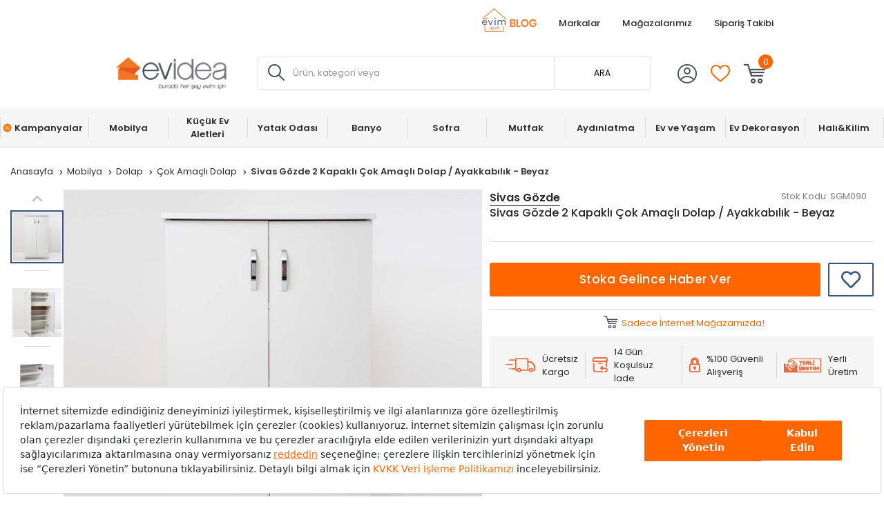

--- FILE ---
content_type: text/html; charset=utf-8
request_url: https://www.evidea.com/tamamlayici-mobilya/sivas-gozde-2-kapakli-cok-amacli-dolap-ayakkabilik-beyaz-Psgm090/
body_size: 24924
content:


<!DOCTYPE html>
<html lang="tr">
  <head>
    <meta http-equiv="content-type" content="text/html; charset=utf-8" />
    <meta name="format-detection" content="telephone=no" />
    <meta name="apple-mobile-web-app-capable" content="yes" />
    <meta name="viewport" content="width=device-width, initial-scale=1, maximum-scale=5, user-scalable=yes">
    
    <meta property="og:type" content="website" />
    <meta property="og:site_name" content="Evidea" />

    <meta name="twitter:site" content="@EvideaCom"/> 
    <meta name="twitter:creator" content="@EvideaCom"/>
    <meta name="facebook-domain-verification" content="mce5hb2wvdeo58z5ic8b6ub0r7m8rr" />
    
      
        <meta name="yandex-verification" content="21c5d4171749ede7" />
      
    


    
    
    
      
    
    

    

    

  
      

<title>Sivas Gözde 2 Kapaklı Çok Amaçlı Dolap / Ayakkabılık - Beyaz</title>
<meta name="description" content="Sivas Gözde 2 Kapaklı Çok Amaçlı Dolap / Ayakkabılık - Beyaz uygun fiyatlarla Evidea'da. Tıkla, hızlı teslimat ve indirim avantajlarıyla satın al!" />

<!-- Schema.org markup for Google+ -->
<meta itemprop="name" content="Sivas Gözde 2 Kapaklı Çok Amaçlı Dolap / Ayakkabılık - Beyaz">
<meta itemprop="description" content="Sivas Gözde 2 Kapaklı Çok Amaçlı Dolap / Ayakkabılık - Beyaz uygun fiyatlarla Evidea'da. Tıkla, hızlı teslimat ve indirim avantajlarıyla satın al!">
<meta itemprop="image" content="https://cf6ad7-evidea.akinoncloudcdn.com/products/2023/04/04/88746/17bdc486-42a6-4bbc-9eaa-d9f9d37485fb.jpg">

<!-- Twitter Card data -->
<meta name="twitter:card" content="product">
<meta name="twitter:title" content="Sivas Gözde 2 Kapaklı Çok Amaçlı Dolap / Ayakkabılık - Beyaz">
<meta name="twitter:description" content="Sivas Gözde 2 Kapaklı Çok Amaçlı Dolap / Ayakkabılık - Beyaz uygun fiyatlarla Evidea'da. Tıkla, hızlı teslimat ve indirim avantajlarıyla satın al!">
<meta name="twitter:image" content="https://cf6ad7-evidea.akinoncloudcdn.com/products/2023/04/04/88746/17bdc486-42a6-4bbc-9eaa-d9f9d37485fb.jpg">
<meta name="twitter:data1" content="4199 TL">
<meta name="twitter:label1" content="Fiyat">

<!-- Open Graph data -->
<meta property="og:title" content="Sivas Gözde 2 Kapaklı Çok Amaçlı Dolap / Ayakkabılık - Beyaz" />
<meta property="og:description" content="Sivas Gözde 2 Kapaklı Çok Amaçlı Dolap / Ayakkabılık - Beyaz uygun fiyatlarla Evidea'da. Tıkla, hızlı teslimat ve indirim avantajlarıyla satın al!" />
<meta property="og:type" content="product" /> 
<meta property="og:url" content="https://www.evidea.com/tamamlayici-mobilya/sivas-gozde-2-kapakli-cok-amacli-dolap-ayakkabilik-beyaz-Psgm090/" /> 
<meta property="og:availability" content="out of stock" />
<meta property="og:title" content="Sivas Gözde 2 Kapaklı Çok Amaçlı Dolap / Ayakkabılık - Beyaz" />
<meta property="og:image" content="https://cf6ad7-evidea.akinoncloudcdn.com/products/2023/04/04/88746/17bdc486-42a6-4bbc-9eaa-d9f9d37485fb.jpg" />
<meta property="og:description" content="Sivas Gözde 2 Kapaklı Çok Amaçlı Dolap / Ayakkabılık - Beyaz uygun fiyatlarla Evidea'da. Tıkla, hızlı teslimat ve indirim avantajlarıyla satın al!" />
<meta property="og:price:amount" content="4199" />
<meta property="og:price:currency" content="try" />

  



    
    
     <script src="https://evidea.selphiu.com/assets/js/t_v_4.min.js"></script>
    

    <link href="https://6d85e174.cdn.akinoncloud.com/static_omnishop/2026-01-15.1-prod/css/style.css" rel="stylesheet" type="text/css" />

    <link href="https://6d85e174.cdn.akinoncloud.com/static_omnishop/2026-01-15.1-prod/img/favicon.png" rel="shortcut icon" />

    <script type="text/javascript">
      // Start Analytics -> DONT REMOVE
      window["dataLayer"] = window["dataLayer"] || [];

      window["dataLayer"].push({
        event: 'gtm.js'
      });

      window.insider_object = window.insider_object || {};
      window.insider_object.page = {
        'type': 'Product',
      }

      window.insider_object.user = {
        'uuid':'',
        'gender':'',
        'birthday':'',
        'has_transacted':"",
        'transaction_count':"",
        'gdpr_optin':"",
        'name':'',
        'surname':'',
        'username':'',
        'email':'',
        'email_optin':false,
        'phone_number':'',
        'sms_optin':false,
        'returning':"",
        'whatsapp_optin':"",
        'language':"",
        'list_id':"",
        'custom' : {
          'customer_id':''
        }
      }

      // End Analytics -> DONT REMOVE

      var GLOBALS = {
        csrf_token: "<input type='hidden' name='csrfmiddlewaretoken' value='r3aHiFWqLMpQsSpetfVDmIovPlbMu8fuubwIvIIkBOuJmddITy6RNueTZ7XOnP7n' />",
        analyticsContainers: {"containerId": "GTM-WG84SKW"},
        userLoggedIn:  false ,
        THUMBNAIL_ACTIVE: true,
        THUMBNAIL_OPTIONS: {"product-list": {"width": 690, "height": 757, "crop": "top"}, "product-list_ternary": {"width": 449, "height": 673}, "product-list_quad": {"width": 330, "height": 495}, "product-detail__variant": {"width": 54, "height": 80, "crop": "center"}, "product-detail__slider_zoom": {"quality": 90}, "product-detail__slider_display": {"width": 625, "height": 921, "crop": "center"}, "product-detail__slider_thumbnail": {"width": 94, "height": 148, "crop": "center"}, "category-detail": {"width": 870, "height": 317}, "category-detail__campaign-banner": {"width": 420, "height": 210}, "category-detail__sub-category-banner": {"width": 270, "height": 335}, "basket-list": {"width": 180}, "order-list": {"width": 110, "height": 131, "crop": "top"}, "mini-basket-list": {"width": 94, "height": 143, "crop": "center"}, "autocomplete": {"width": 40, "height": 40}, "combin-product-item": {"width": 278, "height": 210, "crop": "center"}, "blog-home-item": {"width": 450, "height": 340, "crop": "center"}, "checkout-success-item": {"width": 58, "height": 88, "crop": "center"}, "list-banner-desktop": {"width": 1370, "height": 350, "crop": "center"}, "list-banner-mobile": {"width": 375, "height": 200, "quality": 100}, "color-filter": {"width": 30, "height": 30, "crop": "center"}, "product-list-layout-3": {"width": 330, "height": 330, "crop": "center"}, "success-product": {"width": 180, "height": 180, "crop": "center"}, "product": {"width": 616, "height": 616, "crop": "top"}, "product-detail": {"width": 750, "height": 750, "crop": "top"}, "product-zoom": {"width": 2000, "height": 2000, "crop": "top"}, "product-mobile": {"width": 1000, "height": 1000, "crop": "top"}, "product-thumbnail": {"width": 77, "height": 77, "crop": "center"}, "product-variant-image": {"width": 110, "height": 110, "crop": "top", "quality": 100}, "combine-variant": {"width": 63, "height": 63, "crop": "center"}, "basket-item-added": {"width": 89, "height": 133, "crop": "top"}, "product-item-variants": {"width": 60, "height": 60, "crop": "center"}, "small-banner": {"width": 638, "height": 354, "crop": "center"}, "small-banner-mobile": {"width": 440, "height": 245, "crop": "center"}, "quad-category-box-lg": {"width": 550, "height": 550, "crop": "center"}, "quad-category-box-md": {"width": 327, "height": 327, "crop": "center"}, "quad-category-box-s": {"width": 250, "height": 250, "crop": "center"}, "category-slider-lg": {"width": 189, "height": 189, "crop": "center"}, "category-slider-md": {"width": 150, "height": 150, "crop": "center"}, "category-slider-s": {"width": 112, "height": 112, "crop": "center"}, "product-item-lg": {"width": 330, "height": 330, "crop": "center"}, "product-item-md": {"width": 250, "height": 250, "crop": "center"}, "product-item-s": {"width": 180, "height": 180, "crop": "center"}, "evidea-badge-lg": {"width": 75, "height": 75, "crop": "center"}, "evidea-badge-md": {"width": 50, "height": 50, "crop": "center"}, "evidea-badge-s": {"width": 37, "height": 37, "crop": "center"}, "single-banner-lg": {"width": 1300, "height": 504, "crop": "center"}, "single-banner-md": {"width": 650, "height": 252, "crop": "center"}, "single-banner-s": {"width": 325, "height": 126, "crop": "center"}, "popular-brands-lg": {"width": 324, "height": 324, "crop": "center"}, "popular-brands-md": {"width": 224, "height": 224, "crop": "center"}, "popular-brands-s": {"width": 176, "height": 176, "crop": "center"}},
        PRODUCT_ATTRIBUTES: [{ name: `Marka`, key: 'integration_Marka' }, { name: `Renk`, key: 'integration_ColorDesc' }],
        
page: ['product'],
productPk: 34229,
productType: 0,

      };
      var URLS = {
        changeEmail: '/users/email-change/',
        checkout: '/orders/checkout/',
        basket: '/baskets/basket/',
        static: 'https://6d85e174.cdn.akinoncloud.com/static_omnishop/2026-01-15.1-prod/',
        
      };
    </script>


    
    
    

    

    
    

    
<link rel="preload" as="image" href="https://cf6ad7-evidea.akinoncloudcdn.com/products/2023/04/04/88746/17bdc486-42a6-4bbc-9eaa-d9f9d37485fb_size616x616_cropTop.jpg">
<link rel="canonical" href="https://www.evidea.com/tamamlayici-mobilya/sivas-gozde-2-kapakli-cok-amacli-dolap-ayakkabilik-beyaz-Psgm090/">

    

  
    
      
      <link
      rel="preload"
      media="(min-width: 992px)"
      href="https://cf6ad7-evidea.akinoncloudcdn.com/products/2023/04/04/88746/17bdc486-42a6-4bbc-9eaa-d9f9d37485fb_size750x750_cropTop.jpg"
      as="image">
      <link
      rel="preload"
      media="(max-width: 991px)"
      href="https://cf6ad7-evidea.akinoncloudcdn.com/products/2023/04/04/88746/17bdc486-42a6-4bbc-9eaa-d9f9d37485fb_size1000x1000_cropTop.jpg"
      as="image">
      
      <link
      rel="preload"
      media="(min-width: 992px)"
      href="https://cf6ad7-evidea.akinoncloudcdn.com/products/2023/04/04/88746/17bdc486-42a6-4bbc-9eaa-d9f9d37485fb_size77x77_cropCenter.jpg"
      as="image">
    
  
    
      
      <link
      rel="preload"
      media="(min-width: 992px)"
      href="https://cf6ad7-evidea.akinoncloudcdn.com/products/2023/04/04/88746/1ef65139-5a10-4d24-8c79-f402cb82ab1e_size77x77_cropCenter.jpg"
      as="image">
    
  
    
      
      <link
      rel="preload"
      media="(min-width: 992px)"
      href="https://cf6ad7-evidea.akinoncloudcdn.com/products/2023/04/04/88746/b9ce5996-a5d1-4665-b015-5df60e1fe3ae_size77x77_cropCenter.jpg"
      as="image">
    
  
    
      
      <link
      rel="preload"
      media="(min-width: 992px)"
      href="https://cf6ad7-evidea.akinoncloudcdn.com/products/2023/08/04/88746/1334113b-2d3a-4058-803e-9ae334746be5_size77x77_cropCenter.jpg"
      as="image">
    
  



    <link rel="preconnect" href="https://www.google-analytics.com" />
    <link rel="preconnect" href="https://gum.criteo.com" />
    <link rel="preconnect" href="https://stats.g.doubleclick.net" />
    <link rel="preconnect" href="https://googleads.g.doubleclick.net" />
    <link rel="preconnect" href="https://www.googletagmanager.com" />
    <link rel="preconnect" href="https://sslwidget.criteo.com" />
    <link rel="preconnect" href="https://www.google.com" />
    <link rel="preconnect" href="https://www.googleadservices.com" />
    <link rel="preconnect" href="https://static.criteo.net" />
    <link rel="preconnect" href="https://www.google.com.tr" />
    <link rel="preconnect" href="https://connect.facebook.net" />
    <link rel="preconnect" href="https://evidea.akinoncdn.com" />

    <!-- Preload critical font subsets -->
    <link rel="preload" href="https://6d85e174.cdn.akinoncloud.com/static_omnishop/2026-01-15.1-prod/fonts/Poppins-Regular.woff2" as="font" type="font/woff2" crossorigin>
    <link rel="preload" href="https://6d85e174.cdn.akinoncloud.com/static_omnishop/2026-01-15.1-prod/fonts/Poppins-Bold.woff2" as="font" type="font/woff2" crossorigin>
    <link rel="preload" href="https://6d85e174.cdn.akinoncloud.com/static_omnishop/2026-01-15.1-prod/fonts/Poppins-Medium.woff2" as="font" type="font/woff2" crossorigin>
    <link rel="preload" href="https://6d85e174.cdn.akinoncloud.com/static_omnishop/2026-01-15.1-prod/fonts/Poppins-SemiBold.woff2" as="font" type="font/woff2" crossorigin>
  </head>


  <body class=" product-page js-product-page  page-pretty-url search-set">
    <script class="analytics-data" type="text/json">
      {
        "type": "pageViewed",
        "data": "ProductDetail"
      }
    </script>

    <div class="">
      
        <div class="store-popup js-redirect-popup" hidden>
  <a href="#" class="close-icon js-redirect-app-close">x</a>
  <div class="store-area">
    <div class="store-title">
      Mobil Uygulamamızı
      Denediniz mi?
    </div>
    <div class="store-button-up">
      <a href="#" target="_blank" class="store-button js-redirect-url">
        <img loading="lazy" decoding="auto" src="https://6d85e174.cdn.akinoncloud.com/static_omnishop/2026-01-15.1-prod/img/group-11.svg" class="pop-up-button" alt="pop-up-button"/>
      </a>
    </div>  
  </div>
</div>
 






  


<header class="header js-index__wrapper">
  <div class="header__container px-md-0">
    <div class="header__container-top justify-content-between">
      <div class="header__container-top-left  d-flex">
        
        
          
        
          
        
          
        
          
        
      </div>   
      <div class="header__container-top-right d-flex">
        
          
            
            <a style="color: !important;" href="https://evimicin.evidea.com/" class="d-flex align-items-center header__container-top-item" 
              target="_blank" title="Blog">
              <img width="79" height="34" src="https://6d85e174.cdn.akinoncloud.com/static_omnishop/2026-01-15.1-prod/img/evidea-blog.png" decoding="auto" fetchpriority="high" alt="Evidea Blog" />
            </a>
             
          
        
          
            
              <a style="color: !important;" href="/marka/" class="d-flex align-items-center header__container-top-item" 
                target="_self" title="Markalar"  rel="nofollow" >
                
                Markalar
              </a>
             
          
        
          
            
              <a style="color:#2a2a2a !important;" href="/magazalarimiz/" class="d-flex align-items-center header__container-top-item" 
                target="_self" title="Mağazalarımız" >
                
                Mağazalarımız
              </a>
             
          
        
          
            
              <a style="color:#2a2a2a !important;" rel="nofollow" href="/users/orders/?cancel=track"
                  class="d-flex align-items-center header__container-top-item
                    order-item-modal"
                    data-toggle="modal" data-target="#order-modal"
                  target="_self">
                
                Sipariş Takibi
              </a>
             
          
        
      </div>
    </div>
    <div class="header__container-middle">
      <div class="header__container px-md-0 d-flex justify-content-between align-items-center">
        <div class="header__left d-flex align-items-center">
          <div class="header__hamburger-icon d-lg-none js-open-btn">
            <span></span>
            <span></span>
            <span></span>
            <span></span>
          </div>
          <div class="header__logo">
            <a href="/" title="Evidea">
              <img decoding="auto" src="https://6d85e174.cdn.akinoncloud.com/static_omnishop/2026-01-15.1-prod/img/evidea-header-logo.png" alt="Evidea" title="Evidea" width="200" height="60" fetchpriority="high"/>
            </a>
          </div>
        </div>
        <div class="header__search d-none d-lg-block">
          
          
          


<div class="search__box">
  <form action="/arama" method="get" class="d-flex position-relative js-prime-search-form">
    <div class="header__search-form-item position-relative w-100">
      
  <div class="input-wrapper js-input-wrapper
    
    " 
      >
     <span class='icon-search header__search-icon position-absolute d-none d-lg-block js-search-icon'></span> 
    <input class="input header__search-input js-search-input"
      type="text" name="search_text" 
      minlength=""
    	
      placeholder="Ürün, kategori veya marka adı ile arayınız."
      autocomplete="off"
      
      
      

      
      

      
      
      
      
      
      
      
      
    >
    
     <input type="hidden" name="ref" value="prime" />
        <button class="header__search-mobile icon-search position-absolute d-lg-none"></button>
        <button class="header__search-desktop position-absolute d-none d-lg-block">ARA</button> 
  </div>

    </div>
  </form>
</div>



        </div>
        <div class="header__right d-flex align-items-center">
          <div class="header__icon header__icon-profile">
            <a rel="nofollow" href="/account/" aria-label="Evidea Profil Sayfası" class="d-xl-flex align-items-center user-panel-profile">
              <i class="icon-profil"></i>
            </a>
            
  <div class="header-account-menu header-account-menu__new">
  <div class="arrow"></div>
  <div class="header-account-menu__new-title">
    <a href="/evidea-club" class="header-account-menu__new-title-link">
      <u>Evidea Club&apos;a</u>
      Katılın, Fırsatlardan İlk Siz Haberdar Olun!
    </a>
  </div>
  <div class="header-account-menu__new-auth">
    <a href="/users/register/?next=/tamamlayici-mobilya/sivas-gozde-2-kapakli-cok-amacli-dolap-ayakkabilik-beyaz-Psgm090/" class="register-button">
      Üye Ol
    </a>
    <a href="/users/login/?next=/tamamlayici-mobilya/sivas-gozde-2-kapakli-cok-amacli-dolap-ayakkabilik-beyaz-Psgm090/" class="login-button">
      Giriş Yap
    </a>
  </div>
  <div class="header-account-menu__new-other">
    <a href="/" class="header-account-menu__new-other-link" data-toggle="modal"
    data-target="#order-modal">Sipariş Takibi</a>
    <a href="/yardim" class="header-account-menu__new-other-link">Yardım</a>
  </div>
</div>

          </div>
          <div class="mini-basket header__icon header__icon-fav">
            <a rel="nofollow" href="/account/favourite-products/?limit=20" class="d-xl-flex align-items-center">
              <i class="icon-fav-off"></i>
              
            </a>
          </div>
          <div class="header__icon header__icon-mini-basket">
            

<div class="mini-basket js-mini-basket d-xl-flex align-items-center">
  <div>
    <a href="/baskets/basket/" rel="nofollow" class="d-block js-basket-popup" title="Sepet">
      <i class="icon-cart"></i>
      <span class="js-mini-basket-total-quantity mini-basket__quantity">
        0
      </span>
    </a>
  </div>
  <div class="mini-basket__content js-mini-basket-content js-mini-basket-box">
    <div>
      <i class="icon-close float-right js-mini-basket-close-button"></i>
      <div class="mini-basket__content__head fsize-13 d-flex mb-2 border-bottom border-dark-black-1 font-weight-500">
        <span class="mr-1">Sepetinizde</span>
        <span class="mr-1 js-mini-basket-total-quantity">0</span>
        <span>adet ürün var</span>
      </div>
      
  <div class="mini-basket-list js-mini-basket-list-container">
    
    

<div class="mini-basket-item row js-mini-basket-item" hidden>
  <div class="col-2 align-self-center pl-0">
    <a class="d-block js-mini-basket-item-image-link" href="">
      <img decoding="auto" loading="lazy" class="mini-basket-item__image js-mini-basket-item-image" src="">
    </a>
  </div>
  <div class="mini-basket-item__product-name col-7 d-flex flex-column">
    <a href="" class="js-mini-basket-item-product-name fsize-13"></a>
    <span class="mini-basket-item__base-code-container">Ürün Kodu :
      <span class="js-mini-basket-item-product-base-code"></span>
    </span>
    <span class="mini-basket-item__quantity-container">Adet
      <span class="js-mini-basket-item-quantity"></span>
    </span>
  </div>
  <div class="col-3 text-right d-flex justify-content-end">
    <div class="d-flex flex-row">
      <div class="mini-basket-item__price">
        <span class="js-mini-basket-item-price"></span>
        <span class="mini-basket-item__price-currency">TL</span>
      </div>
    </div>
  </div>
</div>

  </div>

      <div class="w-100 js-mini-basket-discounts border-bottom mt-2 pb-2 border-dark-black-1 font-weight-500" hidden>
        <div class="w-100 js-mini-basket-discounts-wrapper" hidden></div>
        <div class="js-mini-basket-discount-template" hidden>
          <div class="d-flex align-items center justify-content-between w-100 fsize-12 color-black">
            <span>%_name_%</span>
            <span class="d-flex align-items-center min-width-fit-content pr-3">%_amount_%</span>
          </div>
        </div>
      </div>
      <div class="d-flex fsize-13 justify-content-between mt-1 font-weight-500">
        <div class="d-flex">
          Sepet Toplamı :&nbsp;
          (<span class="mr-1 js-mini-basket-total-quantity"></span>
          <span class="">Ürün</span>)
        </div>
        <div class="d-flex text-right justify-content-end pr-3">
          <span class="js-mini-basket-total-amount"></span> TL
        </div>
      </div>
      <ul class="mini-basket__buttons mt-3 text-center pl-0">
        <li class="go-to-cart">
          <a href="/baskets/basket/" rel="nofollow">
            <span>SEPETE GİT</span>
          </a>
        </li>
      </ul>
    </div>
  </div>
</div>
          </div>
        </div>
      </div>
    </div>
    <div class="header__search-trigger d-lg-none">
      <button type="button" class="header__search-trigger-btn js-mobile-search-toggle" aria-label="Arama yap">
        <span class="header__search-trigger-text">Ürün, kategori veya marka adı ile arayınız.</span>
        <span class="header__search-trigger-icon icon-search"></span>
      </button>
    </div>
    <div class="header__search d-lg-none js-mobile-search -mobile active">
      
      
      


<div class="search__box">
  <form action="/arama" method="get" class="d-flex position-relative js-prime-search-form">
    <div class="header__search-form-item position-relative w-100">
      
  <div class="input-wrapper js-input-wrapper
    
    " 
      >
     <span class='icon-search header__search-icon position-absolute d-none d-lg-block js-search-icon'></span> 
    <input class="input header__search-input js-search-input"
      type="text" name="search_text" 
      minlength=""
    	
      placeholder="Ürün, kategori veya marka adı ile arayınız."
      autocomplete="off"
      
      
      

      
      

      
      
      
      
      
      
      
      
    >
    
     <input type="hidden" name="ref" value="prime" />
        <button class="header__search-mobile icon-search position-absolute d-lg-none"></button>
        <button class="header__search-desktop position-absolute d-none d-lg-block">ARA</button> 
  </div>

    </div>
  </form>
</div>



    </div>

    
    
    <div class="d-none d-lg-block">
      
      
      




<div
  class="js-autocomplete-wrapper autocomplete__dropdown"
  id="PrimeAutocompleteWrapper"
  data-brand-limit="3"
  data-category-limit="5"
  data-campaign-limit="3"
  data-page-limit="2"
  data-product-limit="5"
>
  <div class="autocomplete__mobile-header d-lg-none d-flex align-items-center justify-content-between">
    <div class="js-autocomplete-close autocomplete__mobile-close">
      <svg xmlns="http://www.w3.org/2000/svg" width="32" height="32" viewBox="0 0 32 32">
        <g fill="none" fill-rule="evenodd">
            <g fill="#000" fill-rule="nonzero">
                <g>
                    <path d="M11.61 16h13.057c.368 0 .666.298.666.667 0 .368-.298.666-.666.666H11.609l4.196 4.196c.26.26.26.682 0 .942-.26.26-.683.26-.943 0l-5.333-5.333c-.26-.26-.26-.682 0-.943l5.333-5.333c-.26-.26.682-.26.943 0 .26.26.26.682 0 .943L11.609 16z" transform="translate(-16 -24) translate(16 24)"></path>
                </g>
            </g>
        </g>
      </svg>
    </div>
    <form action="/arama" method="get" class="autocomplete__mobile-form d-flex align-items-center js-prime-search-form">
      <div class="w-100 position-relative">
        
  <div class="input-wrapper js-input-wrapper
    
    " 
        >
    
    <input class="input header__search-input js-search-input"
      type="text" name="search_text" 
      minlength=""
    	
      placeholder="Ürün, kategori veya marka adı ile arayınız."
      autocomplete="off"
      
      
      

      
      

      
      
      
      
      
      
      
      
    >
    
     <input type="hidden" name="ref" value="prime" /> 
  </div>

        <button type="button" class="js-mobile-search-clear autocomplete__mobile-clear d-none position-absolute">
          <svg xmlns="http://www.w3.org/2000/svg" width="20" height="20" viewBox="0 0 20 20">
            <path fill="#D0D0D0" fill-rule="evenodd" d="M11.179 10l1.767 1.768-1.178 1.178L10 11.18l-1.768 1.767-1.178-1.178L8.82 10 7.054 8.232l1.178-1.178L10 8.82l1.768-1.767 1.178 1.178L11.18 10zM10 1.667c-4.603 0-8.333 3.73-8.333 8.333 0 4.602 3.73 8.333 8.333 8.333 4.602 0 8.333-3.73 8.333-8.333S14.603 1.667 10 1.667z"></path>
          </svg>
        </button>
      </div>
    </form>
  </div>
  
  <!-- Mobil için yeniden düzenlenen sıralama -->
  <div class="js-recently-search-wrapper d-lg-none">
    <div class="autocomplete__section-title d-flex justify-content-between align-items-center">
      <span>Geçmiş Aramalar</span>
      <span class="autocomplete__section-remove js-clear-recent-searches">Temizle</span>
    </div>
    <div class="autocomplete__section-body js-recently-searches"></div>
  </div>
  
  <div class="js-popular-search-wrapper d-lg-none">
    <div class="autocomplete__section-title">
      <span>Popüler Aramalar</span>
    </div>
    <div class="autocomplete__section-body js-popular-searches"></div>
  </div>
  
  <div class="js-popular-products-wrapper d-lg-none">
    <div class="autocomplete__section-title">
      <span>Popüler Ürünler</span>
    </div>
    <div class="autocomplete__section-body-popular js-popular-products"></div>
  </div>
  
  <!-- Desktop için orijinal sıralama korunuyor -->
  <div class="js-popular-search-wrapper d-none d-lg-block">
    <div class="autocomplete__section-title">
      <span>Popüler Aramalar</span>
    </div>
    <div class="autocomplete__section-body js-popular-searches"></div>
  </div>
  
  <div class="js-recently-search-wrapper d-none d-lg-block">
    <div class="autocomplete__section-title d-flex justify-content-between align-items-center">
      <span class="js-popular-recently-search-title">Geçmiş Aramalar</span>
      <span class="autocomplete__section-remove js-clear-recent-searches">Temizle</span>
    </div>
    <div class="autocomplete__section-body-recent js-recently-searches"></div>
  </div>
  
  <div class="js-popular-products-wrapper d-none d-lg-block">
    <div class="autocomplete__section-title">
      <span>Son baktığınız ürünler</span>
    </div>
    <div class="autocomplete__section-body-popular js-popular-products"></div>
  </div>
  
  <div class="row autocomplete__container m-0 justify-content-center" id="PrimeAutocompleteResults">
    <div class="js-autocomplete-dropdown autocomplete__results d-flex flex-column w-100" id="PrimeAutocompleteDropdown"></div>
  </div>
</div>

    </div>
    
    
    <div class="d-lg-none">
      
      
      




<div
  class="js-autocomplete-wrapper autocomplete__dropdown"
  id="PrimeAutocompleteWrapper"
  data-brand-limit="3"
  data-category-limit="5"
  data-campaign-limit="3"
  data-page-limit="2"
  data-product-limit="5"
>
  <div class="autocomplete__mobile-header d-lg-none d-flex align-items-center justify-content-between">
    <div class="js-autocomplete-close autocomplete__mobile-close">
      <svg xmlns="http://www.w3.org/2000/svg" width="32" height="32" viewBox="0 0 32 32">
        <g fill="none" fill-rule="evenodd">
            <g fill="#000" fill-rule="nonzero">
                <g>
                    <path d="M11.61 16h13.057c.368 0 .666.298.666.667 0 .368-.298.666-.666.666H11.609l4.196 4.196c.26.26.26.682 0 .942-.26.26-.683.26-.943 0l-5.333-5.333c-.26-.26-.26-.682 0-.943l5.333-5.333c-.26-.26.682-.26.943 0 .26.26.26.682 0 .943L11.609 16z" transform="translate(-16 -24) translate(16 24)"></path>
                </g>
            </g>
        </g>
      </svg>
    </div>
    <form action="/arama" method="get" class="autocomplete__mobile-form d-flex align-items-center js-prime-search-form">
      <div class="w-100 position-relative">
        
  <div class="input-wrapper js-input-wrapper
    
    " 
        >
    
    <input class="input header__search-input js-search-input"
      type="text" name="search_text" 
      minlength=""
    	
      placeholder="Ürün, kategori veya marka adı ile arayınız."
      autocomplete="off"
      
      
      

      
      

      
      
      
      
      
      
      
      
    >
    
     <input type="hidden" name="ref" value="prime" /> 
  </div>

        <button type="button" class="js-mobile-search-clear autocomplete__mobile-clear d-none position-absolute">
          <svg xmlns="http://www.w3.org/2000/svg" width="20" height="20" viewBox="0 0 20 20">
            <path fill="#D0D0D0" fill-rule="evenodd" d="M11.179 10l1.767 1.768-1.178 1.178L10 11.18l-1.768 1.767-1.178-1.178L8.82 10 7.054 8.232l1.178-1.178L10 8.82l1.768-1.767 1.178 1.178L11.18 10zM10 1.667c-4.603 0-8.333 3.73-8.333 8.333 0 4.602 3.73 8.333 8.333 8.333 4.602 0 8.333-3.73 8.333-8.333S14.603 1.667 10 1.667z"></path>
          </svg>
        </button>
      </div>
    </form>
  </div>
  
  <!-- Mobil için yeniden düzenlenen sıralama -->
  <div class="js-recently-search-wrapper d-lg-none">
    <div class="autocomplete__section-title d-flex justify-content-between align-items-center">
      <span>Geçmiş Aramalar</span>
      <span class="autocomplete__section-remove js-clear-recent-searches">Temizle</span>
    </div>
    <div class="autocomplete__section-body js-recently-searches"></div>
  </div>
  
  <div class="js-popular-search-wrapper d-lg-none">
    <div class="autocomplete__section-title">
      <span>Popüler Aramalar</span>
    </div>
    <div class="autocomplete__section-body js-popular-searches"></div>
  </div>
  
  <div class="js-popular-products-wrapper d-lg-none">
    <div class="autocomplete__section-title">
      <span>Popüler Ürünler</span>
    </div>
    <div class="autocomplete__section-body-popular js-popular-products"></div>
  </div>
  
  <!-- Desktop için orijinal sıralama korunuyor -->
  <div class="js-popular-search-wrapper d-none d-lg-block">
    <div class="autocomplete__section-title">
      <span>Popüler Aramalar</span>
    </div>
    <div class="autocomplete__section-body js-popular-searches"></div>
  </div>
  
  <div class="js-recently-search-wrapper d-none d-lg-block">
    <div class="autocomplete__section-title d-flex justify-content-between align-items-center">
      <span class="js-popular-recently-search-title">Geçmiş Aramalar</span>
      <span class="autocomplete__section-remove js-clear-recent-searches">Temizle</span>
    </div>
    <div class="autocomplete__section-body-recent js-recently-searches"></div>
  </div>
  
  <div class="js-popular-products-wrapper d-none d-lg-block">
    <div class="autocomplete__section-title">
      <span>Son baktığınız ürünler</span>
    </div>
    <div class="autocomplete__section-body-popular js-popular-products"></div>
  </div>
  
  <div class="row autocomplete__container m-0 justify-content-center" id="PrimeAutocompleteResults">
    <div class="js-autocomplete-dropdown autocomplete__results d-flex flex-column w-100" id="PrimeAutocompleteDropdown"></div>
  </div>
</div>

    </div>
  </div>
  
    



<nav class="navigation__container d-none d-lg-block navigation__desktop js-nav-desktop">
  <div class="navigation__content px-md-0">
    <a href="/" title="Evidea" class="navigation__sticky-logo">
      <img decoding="auto" loading="lazy" src="https://6d85e174.cdn.akinoncloud.com/static_omnishop/2026-01-15.1-prod/img/evidea-home-icon.png" alt="Evidea" title="Evidea"/>
    </a>
    <ul class="navigation__box d-none d-lg-flex align-items-center">
      
        <li
          class="navigation__item text-center is-campaign position-relative" 
          data-pk="241c4a54-f1a9-457d-b1e4-ac7fddff0a53"
          data-index="1"
          data-url="/kampanyalar/">
          <a href="/kampanyalar/" title="Kampanyalar"
            class="d-flex align-items-center justify-content-center position-relative navigation__item-link">
            
              <span class="icon-yuzde"></span>
            
            Kampanyalar
            
              <span class="right-line"></span>
            
          </a>
          
        </li>
      
        <li
          class="navigation__item text-center js-navigation-item position-relative" 
          data-pk="3fbf5dd6-8c9c-46ca-81bc-d3080c712080"
          data-index="2"
          data-url="/tamamlayici-mobilya/">
          <a href="/tamamlayici-mobilya/" title="Mobilya"
            class="d-flex align-items-center justify-content-center position-relative navigation__item-link">
            
            Mobilya
            
          </a>
          
        </li>
      
        <li
          class="navigation__item text-center js-navigation-item position-relative" 
          data-pk="a916f6b5-008a-4b1d-932f-149743093ac9"
          data-index="3"
          data-url="/elektrikli-ev-aletleri/">
          <a href="/elektrikli-ev-aletleri/" title="Küçük Ev Aletleri"
            class="d-flex align-items-center justify-content-center position-relative navigation__item-link">
            
            Küçük Ev Aletleri
            
          </a>
          
        </li>
      
        <li
          class="navigation__item text-center js-navigation-item position-relative" 
          data-pk="22e9a559-955e-4168-a357-3935a641bfe8"
          data-index="4"
          data-url="/ev-tekstili/yatak-tekstili/">
          <a href="/ev-tekstili/yatak-tekstili/" title="Yatak Odası"
            class="d-flex align-items-center justify-content-center position-relative navigation__item-link">
            
            Yatak Odası
            
          </a>
          
        </li>
      
        <li
          class="navigation__item text-center js-navigation-item position-relative" 
          data-pk="c7dd05e3-b757-427f-a9c7-fa6c8b611390"
          data-index="5"
          data-url="/banyo/">
          <a href="/banyo/" title="Banyo"
            class="d-flex align-items-center justify-content-center position-relative navigation__item-link">
            
            Banyo
            
          </a>
          
        </li>
      
        <li
          class="navigation__item text-center js-navigation-item position-relative" 
          data-pk="a27d96e1-1d66-4410-aedd-232307131f3f"
          data-index="6"
          data-url="/sofra/">
          <a href="/sofra/" title="Sofra"
            class="d-flex align-items-center justify-content-center position-relative navigation__item-link">
            
            Sofra
            
          </a>
          
        </li>
      
        <li
          class="navigation__item text-center js-navigation-item position-relative" 
          data-pk="9ad7eb50-e2b7-41d3-b33b-935808aa2524"
          data-index="7"
          data-url="/mutfak/">
          <a href="/mutfak/" title="Mutfak"
            class="d-flex align-items-center justify-content-center position-relative navigation__item-link">
            
            Mutfak
            
          </a>
          
        </li>
      
        <li
          class="navigation__item text-center js-navigation-item position-relative" 
          data-pk="04ef5700-8858-4c30-903e-b584a9f05245"
          data-index="8"
          data-url="/aydinlatma/">
          <a href="/aydinlatma/" title="Aydınlatma"
            class="d-flex align-items-center justify-content-center position-relative navigation__item-link">
            
            Aydınlatma
            
          </a>
          
        </li>
      
        <li
          class="navigation__item text-center js-navigation-item position-relative" 
          data-pk="51f32b92-e342-4eff-a19e-7915564d29dc"
          data-index="9"
          data-url="/ev-ve-yasam/">
          <a href="/ev-ve-yasam/" title="Ev ve Yaşam"
            class="d-flex align-items-center justify-content-center position-relative navigation__item-link">
            
            Ev ve Yaşam
            
          </a>
          
        </li>
      
        <li
          class="navigation__item text-center js-navigation-item position-relative" 
          data-pk="d3959932-5aba-43bb-89bc-997994fc2e24"
          data-index="10"
          data-url="/ev-dekorasyon/">
          <a href="/ev-dekorasyon/" title="Ev Dekorasyon"
            class="d-flex align-items-center justify-content-center position-relative navigation__item-link">
            
            Ev Dekorasyon
            
          </a>
          
        </li>
      
        <li
          class="navigation__item text-center js-navigation-item position-relative" 
          data-pk="be9052dd-7d0f-4ebb-93ba-f9cbc874628c"
          data-index="11"
          data-url="/ev-tekstili/hali/">
          <a href="/ev-tekstili/hali/" title="Halı&amp;Kilim"
            class="d-flex align-items-center justify-content-center position-relative navigation__item-link">
            
            Halı&amp;Kilim
            
          </a>
          
        </li>
      
    </ul>
  </div>
</nav>

  
</header>
 

  
  

  
    



  


      

      
<div class="product js-product-wrapper" data-pk="34229" data-sku="SGM090">
  
  



<div class="sticky-bar js-sticky-bar">
  <div class="sticky-bar__wrapper">
    <div class="sticky-bar__one">
      <img src="https://cf6ad7-evidea.akinoncloudcdn.com/products/2023/04/04/88746/17bdc486-42a6-4bbc-9eaa-d9f9d37485fb_size77x77_cropCenter.jpg"
        alt=" Sivas Gözde 2 Kapaklı Çok Amaçlı Dolap / Ayakkabılık - Beyaz" class="product-image__img"
        title="Sivas Gözde 2 Kapaklı Çok Amaçlı Dolap / Ayakkabılık - Beyaz" loading="lazy" decoding="auto">
    </div>
    <div class="sticky-bar__two">
      <div class="product-info">
        <div class="product-info__text">
          <span class="product-info__name">
            <h2 class="name fsize-16">
              Sivas Gözde 2 Kapaklı Çok Amaçlı Dolap / Ayakkabılık - Beyaz
              
            </h2>
          </span>
        </div>
        <div class="product-info__price">
          <div class="price" data-price="4199">
            
              
  
  <div class="price ">
    
    <span class="price__new ">
      
        
                      4.199 TL
        
      
    </span>

  </div>

            
          </div>
        </div>
      </div>
    </div>
    <div class="sticky-bar__three">
      <div class="form-controls js-shop-form-controls">
        <div class="form-controls__item quantity">
          <span class="label">Adet</span>
          <input type="number" name="quantity" min="1" value="1">
        </div>
        
          
          
          


<button data-sku="SGM090" type="button" class="btn btn-block pz-button__add-to-cart js-product-get-notice form-controls__item btn-add-to-cart active" data-product="34229">
  <i class="icon-contact"></i>Stoka Gelince Haber Ver
</button>
  

          
        
        
        <div class="form-controls__item favourite-button">
          <i class="far fa-heart js-add-to-favourites" 
            data-url="/users/login/?next=/tamamlayici-mobilya/sivas-gozde-2-kapakli-cok-amacli-dolap-ayakkabilik-beyaz-Psgm090/" ></i>
        </div>
      </div>
      <div class="alert alert-danger mt-3 js-error-messages d-none"></div>
      <div class="delivery">
        <span class="delivery__shipping js-delivery-shipping">
          
        </span>
      </div>
    </div>
  </div>
</div>
  
  <div class="container-fluid">
    <div class="product__primary ">
      
      <div class="primary">
  <div class="primary__header">
    

<div class="header">
  
  
    
  

  

  
  

  
  

  
  
    
  
    
  
    
  

  
  
    
  

  
  

  
    <div class="breadcrumb overflow-auto ">
      
        <div class="breadcrumb__item text-nowrap" title="Anasayfa">
          
            <a
              href="/"
              title="Anasayfa"
              class="breadcrumb__link"
            >
              Anasayfa
            </a>
            <span class="divider"><i class="icon-chevron-right"></i></span>
          
        </div>
      
        <div class="breadcrumb__item text-nowrap" title="Mobilya">
          
            <a
              href="/tamamlayici-mobilya/"
              title="Mobilya"
              class="breadcrumb__link"
            >
              Mobilya
            </a>
            <span class="divider"><i class="icon-chevron-right"></i></span>
          
        </div>
      
        <div class="breadcrumb__item text-nowrap" title="Dolap">
          
            <a
              href="/tamamlayici-mobilya/dolap/"
              title="Dolap"
              class="breadcrumb__link"
            >
              Dolap
            </a>
            <span class="divider"><i class="icon-chevron-right"></i></span>
          
        </div>
      
        <div class="breadcrumb__item text-nowrap" title="Çok Amaçlı Dolap">
          
            <a
              href="/tamamlayici-mobilya/cok-amacli-dolap/"
              title="Çok Amaçlı Dolap"
              class="breadcrumb__link"
            >
              Çok Amaçlı Dolap
            </a>
            <span class="divider"><i class="icon-chevron-right"></i></span>
          
        </div>
      
        <div class="breadcrumb__item breadcrumb__item--last text-nowrap" title="Sivas Gözde 2 Kapaklı Çok Amaçlı Dolap / Ayakkabılık - Beyaz">
          
            <span class="breadcrumb__text">Sivas Gözde 2 Kapaklı Çok Amaçlı Dolap / Ayakkabılık - Beyaz</span>
          
        </div>
      
      
    </div>
  

</div>
  </div>
  <div class="primary__body">
    



<div class="body d-block d-lg-flex justify-content-start align-items-start">
  <div class="body__thumbnails d-none d-lg-block">
    
<div class="thumbnails">
  <div class="swiper-container product-thumbnails js-product-thumbnails">
    <div class="swiper-wrapper">
      
        <div class="swiper-slide">
          <img fetchpriority="high" decoding="auto" src="https://cf6ad7-evidea.akinoncloudcdn.com/products/2023/04/04/88746/17bdc486-42a6-4bbc-9eaa-d9f9d37485fb_size77x77_cropCenter.jpg" alt=" Sivas Gözde 2 Kapaklı Çok Amaçlı Dolap / Ayakkabılık - Beyaz" title="Sivas Gözde 2 Kapaklı Çok Amaçlı Dolap / Ayakkabılık - Beyaz">
        </div>
      
        <div class="swiper-slide">
          <img fetchpriority="high" decoding="auto" src="https://cf6ad7-evidea.akinoncloudcdn.com/products/2023/04/04/88746/1ef65139-5a10-4d24-8c79-f402cb82ab1e_size77x77_cropCenter.jpg" alt=" Sivas Gözde 2 Kapaklı Çok Amaçlı Dolap / Ayakkabılık - Beyaz" title="Sivas Gözde 2 Kapaklı Çok Amaçlı Dolap / Ayakkabılık - Beyaz">
        </div>
      
        <div class="swiper-slide">
          <img fetchpriority="high" decoding="auto" src="https://cf6ad7-evidea.akinoncloudcdn.com/products/2023/04/04/88746/b9ce5996-a5d1-4665-b015-5df60e1fe3ae_size77x77_cropCenter.jpg" alt=" Sivas Gözde 2 Kapaklı Çok Amaçlı Dolap / Ayakkabılık - Beyaz" title="Sivas Gözde 2 Kapaklı Çok Amaçlı Dolap / Ayakkabılık - Beyaz">
        </div>
      
        <div class="swiper-slide">
          <img fetchpriority="high" decoding="auto" src="https://cf6ad7-evidea.akinoncloudcdn.com/products/2023/08/04/88746/1334113b-2d3a-4058-803e-9ae334746be5_size77x77_cropCenter.jpg" alt=" Sivas Gözde 2 Kapaklı Çok Amaçlı Dolap / Ayakkabılık - Beyaz" title="Sivas Gözde 2 Kapaklı Çok Amaçlı Dolap / Ayakkabılık - Beyaz">
        </div>
      
      
      
    </div>

    <div class="swiper-button-prev"></div>
    <div class="swiper-button-next"></div>
  </div>
</div>
  </div>
  
  <div class="body__images">
    











<div class="images">
  <div class="swiper-container js-product-images">
    <div class="swiper-wrapper">
      
        <div class="swiper-slide">
          <img 
            fetchpriority="high" 
            decoding="auto" src="https://cf6ad7-evidea.akinoncloudcdn.com/products/2023/04/04/88746/17bdc486-42a6-4bbc-9eaa-d9f9d37485fb_size750x750_cropTop.jpg"
            alt=" Sivas Gözde 2 Kapaklı Çok Amaçlı Dolap / Ayakkabılık - Beyaz"
            data-image="https://cf6ad7-evidea.akinoncloudcdn.com/products/2023/04/04/88746/17bdc486-42a6-4bbc-9eaa-d9f9d37485fb_size616x616_cropTop.jpg"
            data-zoom-image="https://cf6ad7-evidea.akinoncloudcdn.com/products/2023/04/04/88746/17bdc486-42a6-4bbc-9eaa-d9f9d37485fb_size2000x2000_cropTop.jpg"
            data-zoom-id="zoom_1"
            data-image-index="1"
            class="d-none d-lg-block">
          <img 
             fetchpriority="auto" loading="lazy" 
            decoding="auto" src="https://cf6ad7-evidea.akinoncloudcdn.com/products/2023/04/04/88746/17bdc486-42a6-4bbc-9eaa-d9f9d37485fb_size1000x1000_cropTop.jpg"
            alt=" Sivas Gözde 2 Kapaklı Çok Amaçlı Dolap / Ayakkabılık - Beyaz"
            data-image-index="1"
            class="d-block d-lg-none js-mobile-fancybox">
          

          

          <div class="product-item__favourite-button js-stop-propagation">
            <i class="far fa-heart js-add-to-favourites" 
              data-url="/users/login/?next=/tamamlayici-mobilya/sivas-gozde-2-kapakli-cok-amacli-dolap-ayakkabilik-beyaz-Psgm090/" ></i>
          </div>
        </div>
      
        <div class="swiper-slide">
          <img 
             fetchpriority="auto" loading="lazy" 
            decoding="auto" src="https://cf6ad7-evidea.akinoncloudcdn.com/products/2023/04/04/88746/1ef65139-5a10-4d24-8c79-f402cb82ab1e_size750x750_cropTop.jpg"
            alt=" Sivas Gözde 2 Kapaklı Çok Amaçlı Dolap / Ayakkabılık - Beyaz"
            data-image="https://cf6ad7-evidea.akinoncloudcdn.com/products/2023/04/04/88746/1ef65139-5a10-4d24-8c79-f402cb82ab1e_size616x616_cropTop.jpg"
            data-zoom-image="https://cf6ad7-evidea.akinoncloudcdn.com/products/2023/04/04/88746/1ef65139-5a10-4d24-8c79-f402cb82ab1e_size2000x2000_cropTop.jpg"
            data-zoom-id="zoom_2"
            data-image-index="2"
            class="d-none d-lg-block">
          <img 
             fetchpriority="auto" loading="lazy" 
            decoding="auto" src="https://cf6ad7-evidea.akinoncloudcdn.com/products/2023/04/04/88746/1ef65139-5a10-4d24-8c79-f402cb82ab1e_size1000x1000_cropTop.jpg"
            alt=" Sivas Gözde 2 Kapaklı Çok Amaçlı Dolap / Ayakkabılık - Beyaz"
            data-image-index="2"
            class="d-block d-lg-none js-mobile-fancybox">
          

          

          <div class="product-item__favourite-button js-stop-propagation">
            <i class="far fa-heart js-add-to-favourites" 
              data-url="/users/login/?next=/tamamlayici-mobilya/sivas-gozde-2-kapakli-cok-amacli-dolap-ayakkabilik-beyaz-Psgm090/" ></i>
          </div>
        </div>
      
        <div class="swiper-slide">
          <img 
             fetchpriority="auto" loading="lazy" 
            decoding="auto" src="https://cf6ad7-evidea.akinoncloudcdn.com/products/2023/04/04/88746/b9ce5996-a5d1-4665-b015-5df60e1fe3ae_size750x750_cropTop.jpg"
            alt=" Sivas Gözde 2 Kapaklı Çok Amaçlı Dolap / Ayakkabılık - Beyaz"
            data-image="https://cf6ad7-evidea.akinoncloudcdn.com/products/2023/04/04/88746/b9ce5996-a5d1-4665-b015-5df60e1fe3ae_size616x616_cropTop.jpg"
            data-zoom-image="https://cf6ad7-evidea.akinoncloudcdn.com/products/2023/04/04/88746/b9ce5996-a5d1-4665-b015-5df60e1fe3ae_size2000x2000_cropTop.jpg"
            data-zoom-id="zoom_3"
            data-image-index="3"
            class="d-none d-lg-block">
          <img 
             fetchpriority="auto" loading="lazy" 
            decoding="auto" src="https://cf6ad7-evidea.akinoncloudcdn.com/products/2023/04/04/88746/b9ce5996-a5d1-4665-b015-5df60e1fe3ae_size1000x1000_cropTop.jpg"
            alt=" Sivas Gözde 2 Kapaklı Çok Amaçlı Dolap / Ayakkabılık - Beyaz"
            data-image-index="3"
            class="d-block d-lg-none js-mobile-fancybox">
          

          

          <div class="product-item__favourite-button js-stop-propagation">
            <i class="far fa-heart js-add-to-favourites" 
              data-url="/users/login/?next=/tamamlayici-mobilya/sivas-gozde-2-kapakli-cok-amacli-dolap-ayakkabilik-beyaz-Psgm090/" ></i>
          </div>
        </div>
      
        <div class="swiper-slide">
          <img 
             fetchpriority="auto" loading="lazy" 
            decoding="auto" src="https://cf6ad7-evidea.akinoncloudcdn.com/products/2023/08/04/88746/1334113b-2d3a-4058-803e-9ae334746be5_size750x750_cropTop.jpg"
            alt=" Sivas Gözde 2 Kapaklı Çok Amaçlı Dolap / Ayakkabılık - Beyaz"
            data-image="https://cf6ad7-evidea.akinoncloudcdn.com/products/2023/08/04/88746/1334113b-2d3a-4058-803e-9ae334746be5_size616x616_cropTop.jpg"
            data-zoom-image="https://cf6ad7-evidea.akinoncloudcdn.com/products/2023/08/04/88746/1334113b-2d3a-4058-803e-9ae334746be5_size2000x2000_cropTop.jpg"
            data-zoom-id="zoom_4"
            data-image-index="4"
            class="d-none d-lg-block">
          <img 
             fetchpriority="auto" loading="lazy" 
            decoding="auto" src="https://cf6ad7-evidea.akinoncloudcdn.com/products/2023/08/04/88746/1334113b-2d3a-4058-803e-9ae334746be5_size1000x1000_cropTop.jpg"
            alt=" Sivas Gözde 2 Kapaklı Çok Amaçlı Dolap / Ayakkabılık - Beyaz"
            data-image-index="4"
            class="d-block d-lg-none js-mobile-fancybox">
          

          

          <div class="product-item__favourite-button js-stop-propagation">
            <i class="far fa-heart js-add-to-favourites" 
              data-url="/users/login/?next=/tamamlayici-mobilya/sivas-gozde-2-kapakli-cok-amacli-dolap-ayakkabilik-beyaz-Psgm090/" ></i>
          </div>
        </div>
      
      
      

    </div>

    <div class="swiper-pagination js-product-images-pagination d-block d-lg-none"></div>

    <div class="swiper-button-prev"></div>
    <div class="swiper-button-next"></div>
    
  </div>
    
  
  
  

  <!-- Example grouped_badges = { top-left: [], mid-right: []} -->
  
  
    
      
        
        
        
        
        
        
        
        
        
      
    
      
        
        
        
        
        
        
        
        
        
      
    
      
        
        
        
        
        
        
        
        
        
      
    
      
    
      
    
      
    
      
    
      
    
      
    
  

  <div class="badge-list-wrapper">
    
  </div>


</div>
  </div>

  <div class="body__info">
    <div class="info">
  <div class="info__header">
    

<div class="header header-top">

  <div class="header__item d-flex justify-content-between">
    <div class="header__name fsize-16">
      
        <a 
        href="/marka/sivas-gozde/" 
        title="Sivas Gözde"
        >
          <span class="brand">Sivas Gözde</span>
        </a>
      
    </div>
    <div class="header__share" data-toggle="modal" data-target="#pd-share-button">
      <i class="icon-share"></i>
    </div>
  </div>

  <div class="header__item header__code">
    <span>Stok Kodu:</span>
    <span>SGM090</span>
  </div>
</div>
<div class="header__name">
  <h1 class="name fsize-16">
    Sivas Gözde 2 Kapaklı Çok Amaçlı Dolap / Ayakkabılık - Beyaz
    
  </h1>
</div>
<div class="header">
  <div class="header__item header__price">
    
    <div class="price js-find-price" data-price="4199">
      
  
  <div class="price ">
    
    <span class="price__new ">
      
        
                      4.199 TL
        
      
    </span>

  </div>

    </div>
  </div>

  <div class="header__item header__installment">
    
    
    <div class="installment">
      <span>Peşin fiyatına <span class="maturity-text"> </span> aya varan taksit:</span>
      <strong>
        <span class="maturity-text"> </span> x <span class="maturity-price-text"> </span> TL
      </strong>
      <a class="go-to-installment">Tüm Taksit Seçenekleri</a>
    </div>
  </div>
</div>
  </div>
  <div class="info__body">
    












<div class="body">
  <div class="variants">
    
  </div>

  <div class="form-controls js-shop-form-controls js-sticky-calc">
    
    
    
      


<button data-sku="SGM090" type="button" class="btn btn-block pz-button__add-to-cart js-product-get-notice form-controls__item btn-add-to-cart active" data-product="34229">
  <i class="icon-contact"></i>Stoka Gelince Haber Ver
</button>
  

    
    <div class="form-controls__item favourite-button">
      <i class="far fa-heart js-add-to-favourites" 
        data-url="/users/login/?next=/tamamlayici-mobilya/sivas-gozde-2-kapakli-cok-amacli-dolap-ayakkabilik-beyaz-Psgm090/" ></i>
    </div>
  </div>
  
  <div class="alert alert-danger mt-3 js-error-messages d-none"></div>
  <div class="delivery">
    <span class="delivery__shipping js-delivery-shipping">
      
    </span>
  </div>

  <div class="find-in-store" data-pk=34229>
    
    
      <div class="d-flex align-items-center justify-content-center">
        <div class="find-in-store__icon">
          <i class="icon-cart"></i>
        </div>
        <div class="find-in-store__text--only-online">
          Sadece İnternet Mağazamızda!
        </div>
      </div>
    
  </div>

  <div class="guaranties ">
    <ul>
      <li>
        <a href="#">
          <i class="icon-delivery-truck"></i>
          <span>
            
              Ücretsiz Kargo
            
          </span>
        </a>
      </li>
      <li>
        <a href="#">
          <i class="icon-iade strong"></i>
          <span>14 Gün Koşulsuz İade</span>
        </a>
      </li>
      <li>
        <a href="#">
          <i class="icon-safe strong"></i>
          <span>%100 Güvenli Alışveriş</span>
        </a>
      </li>
      
      <li>
        <a href="#">
          <i class="icon-yerli-uretim"></i>
          <span>Yerli Üretim</span>
        </a>
      </li>
      
      
    </ul>
  </div>
  
  

  
    

<div id="js-free-cargo" class="free-cargo-badge d-none" data-cargo-limit="1300">
  <span class="icon-information icon-info"></span>
  <span>Bu üründe kargo 69,90 TL. <br>
    Ücretsiz kargo için sepetinizi 1300 TL'ye tamamlayın.</span>
</div>
  

</div>
  </div>
  <div class="info__footer">
    



<div class="footer">
</div>
  </div>
</div>
  </div>
</div>





  <div class="product-detail-info">
    <div class="product-detail-info__tab-wrapper d-none d-lg-block">
      
  <div class="pz-tab product-detail-info__tab">
    
          
  <div class="pz-tab__items ">
    
          
  <div
    
      data-toggle="pz-tab"
      data-target="#infos"
    
    class="pz-tab__item active"
  >
    
            Ürün Bilgileri
          
  </div>


          
            
  <div
    
      data-toggle="pz-tab"
      data-target="#comments"
    
    class="pz-tab__item js-product-comment"
  >
    
              Yorumlar
            
  </div>

          

          
            
              
  <div
    
      data-toggle="pz-tab"
      data-target="#firstTabWidget1"
    
    class="pz-tab__item "
  >
    
                Kargo ve Teslimat
              
  </div>

            
          

          
  <div
    
      data-toggle="pz-tab"
      data-target="#installments"
    
    class="pz-tab__item  js-installment-trigger"
  >
    
            Taksit Seçenekleri
          
  </div>
  

          
            
              
  <div
    
      data-toggle="pz-tab"
      data-target="#secTabWidget1"
    
    class="pz-tab__item "
  >
    
                İade ve İptal
              
  </div>

            
          

          

        
  </div>

        
  <div class="pz-tab__contents ">
    
          
  <div
    
      id="infos"
    
    class="pz-tab__content active"
  >
    
          <table class="main-table">
            <thead>
                <tr>
                    <th>Ürün Özellikleri</th>
                </tr>
            </thead>
            <tbody>
                
                    <tr class="custom-helper-class">
                        <td>Malzeme/Materyal:</td>
                        <td>Suntalam</td>
                    </tr>
                
              
                
                    <tr class="custom-helper-class">
                        <td>Ölçü:</td>
                        <td>130x36x72 cm</td>
                    </tr>
                

                
                  <tr class="custom-helper-class">
                    <td>Renk:</td>
                    <td>Beyaz</td>
                  </tr>
                
              
                
              
                
              
                
              
                
                    <tr class="custom-helper-class">
                        <td>Yükseklik:</td>
                        <td>130 cm</td>
                    </tr>
                
              
                
                    <tr class="custom-helper-class">
                        <td>Derinlik:</td>
                        <td>36 cm</td>
                    </tr>
                
              
                
                    <tr class="custom-helper-class">
                        <td>Genişlik:</td>
                        <td>72 cm</td>
                    </tr>
                
              
                
                    <tr class="custom-helper-class">
                        <td>Montaj Tipi:</td>
                        <td>Monte</td>
                    </tr>
                
              
                
              
                
              
                
              
                
              
                
              
                
              
                
              
                
              
                
              
                
              
                

                
                    <tr class="custom-helper-class">
                        <td>Menşei:</td>
                        <td>TÜRKİYE</td>
                    </tr>
                
            </tbody>
        </table> 
            
            <b>• Not:</b> Bu fiyat perakende satışlar için belirlenmiştir. Toplu alımlar Evidea tarafından incelenecek ve uygun bulunmayan siparişler iptal edilecektir.<br> 

• Raf yüksekliği: 13 cm<br>
• İç gizli çekmece derinlik: 10 cm<br>
• Ayak yüksekliği: 5 cm<br>
• E1 standartlarında kanserojen ve insan sağlığına zarar veren maddeler içermez.<br>
• Temizliği kolaylaştıran yüksek ayaklar ile dizayn edilmiştir.<br>
• Renk: Beyaz<br><br>

Sivas Gözde 2 Kapaklı Çok Amaçlı Dolap, tüm ayakkabılarınızı tek bir yerde düzenleyerek yatak odanızda veya giriş yolunuzda düzenli bir alan yaratır.<br><br>

Modern bir görünüm için temiz dikdörtgen bir tasarıma sahiptir. Hem büyük hem de küçük alanlar için uygun boyutludur.<br><br>

Dolabımızın raflarını istediğiniz yükseklikte ayarlayabilirsiniz. Bu sayede botlarınızı ve çizmelerinizi rahatlıkla konumlandırabilirsiniz.<br>

<br><b>Malzeme</b><br>
• Raylar: Klasik ray<br>
• Kulplar: Sert plastik<br>
• Arkalik: 3 mm<br>
• Kenar bandı: 0.5 Pvc<br>

<br><b>Kurulum</b><br>
• Kurulu ve paketli şekilde katınıza kadar teslim edilmektedir.<br>
• Kurulum gerektirmez.<br>

            
          
  </div>

          
          
            
  <div
    
      id="comments"
    
    class="pz-tab__content "
  >
    
              <div class="product-detail-info__comments js-comment-desktop">
                <jetreview 
widget-type="list" 
content-type="product" 
content-channel="all" 
location-code="EVD-WEB" 
product-code="SGM090"
product-name="Sivas Gözde 2 Kapaklı Çok Amaçlı Dolap / Ayakkabılık - Beyaz" 
product-image="https://cf6ad7-evidea.akinoncloudcdn.com/products/2023/04/04/88746/17bdc486-42a6-4bbc-9eaa-d9f9d37485fb.jpg"
user-is-logged-in="False"
user-email=""
user-name-surname=" "
user-id=""
/>
              </div>
            
  </div>

          

          
            
              
  <div
    
      id="secTabWidget1"
    
    class="pz-tab__content "
  >
    
                <p>• Yalnızca kargoya teslim edilmeyen siparişlerin iptal işlemi gerçekleştirilebilmektedir. Detaylı bilgiye <a href="https://www.evidea.com/iade-politikamiz" rel="noopener noreferrer" target="_blank"><u>buradan</u></a> ulaşabilirsiniz.</p><p>• İnternet üzerinden yaptığınız alışverişlerinizde ürünleri teslim aldığınız tarihten itibaren 14 gün içinde fikrinizi değiştirebilir ve kolayca iade edebilirsiniz. Daha fazla bilgi için lütfen  <a href="https://www.evidea.com/iade-politikamiz" rel="noopener noreferrer" target="_blank"><u>tıklayınız</u></a> .</p><p>• İade talebi oluşturmak için üye girişi yaparak Siparişlerim sayfasından talebinizi bize iletebilirsiniz. Siparişinizi üye girişi yapmadan oluşturduysanız iade talebinizi bize iletmek için <a href="https://www.evidea.com/yardim" rel="noopener noreferrer" target="_blank"><u>tıklayınız</u></a> .</p><p>• İade talebi web üzerinden veya Müşteri İletişim Merkezi’ne ulaşarak açılmış olmalıdır. İade talep kaydı açılmamış siparişlerin iadeleri kabul edilmemektedir.</p><p>• Kargonuz teslim edildiğinde, ürünün paketinde deformasyon veya ürüne zarar verebilecek bir durum söz konusu ise kargo görevlisiyle beraber paketi açarak ürünlerin durumunu kontrol ediniz. Ürünlerinizde bir hasar gördüğünüz takdirde, kargo yetkilisinden tutanak tutmasını isteyiniz ve paketi teslim almayınız. Tutanak tutulan ürünler kargo tarafından firmamıza ulaştırılır ve kontrol sonrasında iade işlemleriniz başlatılır.</p><p>•İade Politikamız hakkında daha fazla bilgiye<a href="https://www.evidea.com/iade-politikamiz" rel="noopener noreferrer" target="_blank"><u> buradan</u></a> ulaşabilirsiniz.</p>
              
  </div>

            
          

          
            
              
  <div
    
      id="firstTabWidget1"
    
    class="pz-tab__content "
  >
    
                <p><strong>Önemli Bilgiler</strong></p><p>• Siparişiniz içinde hazırlık süresi uzayabilecek ürünler olması durumunda, sizi bekletmemek için stokta olan ürünler hızlıca kargoya verilir. Siparişinizdeki diğer ürünler taahhüt ettiğimiz süre içinde temin edilip kargo firmasına teslim edilir.</p><p>• Sadece Türkiye sınırları içindeki adreslere teslimat yapılmaktadır. KKTC’ye gönderim yapılamamaktadır.</p><p>• Teslimat durumu ile ilgili daha fazla bilgi almak ve sorularınız için bize <a href="https://www.evidea.com/yardim" rel="noopener noreferrer" target="_blank"><u>buradan</u></a> ulaşabilirsiniz.  </p><p>• Belirtilen fiyatlar tüketici işlemleri için öngörülmüş olup, 6502 s. Kanun kapsamında kalmayan satın alımlarda Evidea, birden fazla adette ürün alımı olması halinde siparişi iptal etme veya fiyatı güncelleme hakkını saklı tutar. </p><p>• Teslim süresi kargo şirketinin teslimat hızına bağlı olarak değişebilir ve kargo ücreti ürünün özelliklerine göre değişkenlik gösterir.</p><p>• Gönderilerdeki hasar veya eksiklik durumunda kargo şirketiyle iletişime geçerek bilgi vermeniz önemlidir.</p><p>• Ürünlerimizde montaj hizmeti sunulmamaktadır ve tükenen ürünler için sipariş oluşturulmamaktadır.</p><p>• Teslimat adresi ve fatura adresi ayrı olarak seçilebilir, ancak kargoya verilen siparişlerde adres değişikliği yapılamaz.</p><p>• Teslimatlar genellikle hafta içi iş günlerinde gerçekleşirken, nadiren hafta sonları da teslimat yapılabilmektedir.</p><p>• Siparişlerin durumunu hesabınızdan kontrol edebilir ve kargo takip bilgileri için gönderilen bilgilendirme SMS'lerini kullanabilirsiniz. </p><p>• Kargo ve teslimat süreçleriyle ilgili daha fazla bilgi almak için <a href="https://www.evidea.com/kargo-teslimat/" rel="noopener noreferrer" target="_blank"><u>tıklayınız.</u></a></p>
              
  </div>

            
          

          
  <div
    
      id="installments"
    
    class="pz-tab__content "
  >
    
            <div class="table-responsive product-detail-info__installment-table-wrapper">
              <table>
                <thead class="d-none d-sm-block">
                  <tr class='subhead'>
                    <th>BANKA</th>
                    <th>TAKSİT SEÇENEKLERİ</th>
                    <th>TAKSİT TUTARI</th>
                    <th>TOPLAM TUTAR</th>
                  </tr>
                </thead>
              </table>
              <table class="js-product-detail-installments text-center" data-cards="bonus"></table>
              <table class="js-product-detail-installments text-center" data-cards="world"></table>
              <table class="js-product-detail-installments text-center" data-cards="fibabanka-cc"></table>
              <table class="js-product-detail-installments text-center" data-cards="axess"></table>
              <table class="js-product-detail-installments text-center" data-cards="maximum"></table>
              <table class="js-product-detail-installments text-center" data-cards="cardfinans"></table>
              <table class="js-product-detail-installments text-center" data-cards="paraf"></table>
              <table class="js-product-detail-installments text-center" data-cards="denizbank-cc"></table>
              <table class="js-product-detail-installments text-center" data-cards="ziraat-bankas-cc"></table>
              <table class="js-product-detail-installments text-center" data-cards="advantage-dc"></table>
            </div>
          
  </div>


          
                    
        
  </div>

      
  </div>

    </div>

    <div class="product-detail-info__accordion-wrapper d-block d-lg-none">
      
      
  
  
    
  
  <div class='collapsible-item'>
    <div
    class="collapsible-item__header   "
    data-toggle="collapse"
    data-target="#collapsible-h2-classcollapse-titleurun-bilgilerih2"
    aria-expanded="true"
    >
      
        <h2 class="collapse-title">Ürün Bilgileri</h2>
      
      <i class="toggle-icon"></i>
    </div>
    <div id="collapsible-h2-classcollapse-titleurun-bilgilerih2" class="collapsible-item__body collapse show">
      
      <table class="main-table">
        <thead>
            <tr>
                <th>Ürün Özellikleri</th>
            </tr>
        </thead>
        <tbody>
            
                <tr class="custom-helper-class">
                    <td>Malzeme/Materyal:</td>
                    <td>Suntalam</td>
                </tr>
            
          
            
                <tr class="custom-helper-class">
                    <td>Ölçü:</td>
                    <td>130x36x72 cm</td>
                </tr>
            

            
              <tr class="custom-helper-class">
                <td>Renk:</td>
                <td>Beyaz</td>
              </tr>
            
          
            
          
            
          
            
          
            
                <tr class="custom-helper-class">
                    <td>Yükseklik:</td>
                    <td>130 cm</td>
                </tr>
            
          
            
                <tr class="custom-helper-class">
                    <td>Derinlik:</td>
                    <td>36 cm</td>
                </tr>
            
          
            
                <tr class="custom-helper-class">
                    <td>Genişlik:</td>
                    <td>72 cm</td>
                </tr>
            
          
            
                <tr class="custom-helper-class">
                    <td>Montaj Tipi:</td>
                    <td>Monte</td>
                </tr>
            
          
            
          
            
          
            
          
            
          
            
          
            
          
            
          
            
          
            
          
            
          
            
          
            

            
              <tr class="custom-helper-class">
                  <td>Menşei:</td>
                  <td>TÜRKİYE</td>
              </tr>
            
        </tbody>
    </table> 
        
        <b>• Not:</b> Bu fiyat perakende satışlar için belirlenmiştir. Toplu alımlar Evidea tarafından incelenecek ve uygun bulunmayan siparişler iptal edilecektir.<br> 

• Raf yüksekliği: 13 cm<br>
• İç gizli çekmece derinlik: 10 cm<br>
• Ayak yüksekliği: 5 cm<br>
• E1 standartlarında kanserojen ve insan sağlığına zarar veren maddeler içermez.<br>
• Temizliği kolaylaştıran yüksek ayaklar ile dizayn edilmiştir.<br>
• Renk: Beyaz<br><br>

Sivas Gözde 2 Kapaklı Çok Amaçlı Dolap, tüm ayakkabılarınızı tek bir yerde düzenleyerek yatak odanızda veya giriş yolunuzda düzenli bir alan yaratır.<br><br>

Modern bir görünüm için temiz dikdörtgen bir tasarıma sahiptir. Hem büyük hem de küçük alanlar için uygun boyutludur.<br><br>

Dolabımızın raflarını istediğiniz yükseklikte ayarlayabilirsiniz. Bu sayede botlarınızı ve çizmelerinizi rahatlıkla konumlandırabilirsiniz.<br>

<br><b>Malzeme</b><br>
• Raylar: Klasik ray<br>
• Kulplar: Sert plastik<br>
• Arkalik: 3 mm<br>
• Kenar bandı: 0.5 Pvc<br>

<br><b>Kurulum</b><br>
• Kurulu ve paketli şekilde katınıza kadar teslim edilmektedir.<br>
• Kurulum gerektirmez.<br>
  
        
      
    </div>
  </div>

      
        
  
  
    
  
  <div class='collapsible-item'>
    <div
    class="collapsible-item__header collapsed  js-product-comment"
    data-toggle="collapse"
    data-target="#collapsible-h2-classcollapse-titleyorumlarh2"
    aria-expanded="false"
    >
      
        <h2 class="collapse-title">Yorumlar</h2>
      
      <i class="toggle-icon"></i>
    </div>
    <div id="collapsible-h2-classcollapse-titleyorumlarh2" class="collapsible-item__body collapse ">
      
          <div class="product-detail-info__comments js-comment-mobile">
            <jetreview 
widget-type="list" 
content-type="product" 
content-channel="all" 
location-code="EVD-WEB" 
product-code="SGM090"
product-name="Sivas Gözde 2 Kapaklı Çok Amaçlı Dolap / Ayakkabılık - Beyaz" 
product-image="https://cf6ad7-evidea.akinoncloudcdn.com/products/2023/04/04/88746/17bdc486-42a6-4bbc-9eaa-d9f9d37485fb.jpg"
user-is-logged-in="False"
user-email=""
user-name-surname=" "
user-id=""
/>
          </div>
        
    </div>
  </div>

      
      
      
  

  
    




  
    
  
  
    
  
  <div class='collapsible-item'>
    <div
    class="collapsible-item__header collapsed  "
    data-toggle="collapse"
    data-target="#collapsible-h2-classcollapse-titlekargo-ve-teslimath2"
    aria-expanded="false"
    >
      
        <h2 class="collapse-title">Kargo ve Teslimat</h2>
      
      <i class="toggle-icon"></i>
    </div>
    <div id="collapsible-h2-classcollapse-titlekargo-ve-teslimath2" class="collapsible-item__body collapse ">
      
      
        <p><strong>Önemli Bilgiler</strong></p><p>• Siparişiniz içinde hazırlık süresi uzayabilecek ürünler olması durumunda, sizi bekletmemek için stokta olan ürünler hızlıca kargoya verilir. Siparişinizdeki diğer ürünler taahhüt ettiğimiz süre içinde temin edilip kargo firmasına teslim edilir.</p><p>• Sadece Türkiye sınırları içindeki adreslere teslimat yapılmaktadır. KKTC’ye gönderim yapılamamaktadır.</p><p>• Teslimat durumu ile ilgili daha fazla bilgi almak ve sorularınız için bize <a href="https://www.evidea.com/yardim" rel="noopener noreferrer" target="_blank"><u>buradan</u></a> ulaşabilirsiniz.  </p><p>• Belirtilen fiyatlar tüketici işlemleri için öngörülmüş olup, 6502 s. Kanun kapsamında kalmayan satın alımlarda Evidea, birden fazla adette ürün alımı olması halinde siparişi iptal etme veya fiyatı güncelleme hakkını saklı tutar. </p><p>• Teslim süresi kargo şirketinin teslimat hızına bağlı olarak değişebilir ve kargo ücreti ürünün özelliklerine göre değişkenlik gösterir.</p><p>• Gönderilerdeki hasar veya eksiklik durumunda kargo şirketiyle iletişime geçerek bilgi vermeniz önemlidir.</p><p>• Ürünlerimizde montaj hizmeti sunulmamaktadır ve tükenen ürünler için sipariş oluşturulmamaktadır.</p><p>• Teslimat adresi ve fatura adresi ayrı olarak seçilebilir, ancak kargoya verilen siparişlerde adres değişikliği yapılamaz.</p><p>• Teslimatlar genellikle hafta içi iş günlerinde gerçekleşirken, nadiren hafta sonları da teslimat yapılabilmektedir.</p><p>• Siparişlerin durumunu hesabınızdan kontrol edebilir ve kargo takip bilgileri için gönderilen bilgilendirme SMS'lerini kullanabilirsiniz. </p><p>• Kargo ve teslimat süreçleriyle ilgili daha fazla bilgi almak için <a href="https://www.evidea.com/kargo-teslimat/" rel="noopener noreferrer" target="_blank"><u>tıklayınız.</u></a></p>
      
    
    </div>
  </div>

  

  

      
      
  
  
    
  
  <div class='collapsible-item'>
    <div
    class="collapsible-item__header collapsed  js-installment-accordion"
    data-toggle="collapse"
    data-target="#collapsible-h2-classcollapse-titletaksit-seceneklerih2"
    aria-expanded="false"
    >
      
        <h2 class="collapse-title">Taksit Seçenekleri</h2>
      
      <i class="toggle-icon"></i>
    </div>
    <div id="collapsible-h2-classcollapse-titletaksit-seceneklerih2" class="collapsible-item__body collapse ">
      
        <div class="table-responsive product-detail-info__installment-table-wrapper">
          <table>
            <thead class="d-none d-sm-block">
              <tr class='subhead'>
                <th>BANKA</th>
                <th>TAKSİT SEÇENEKLERİ</th>
                <th>TAKSİT TUTARI</th>
              </tr>
            </thead>
          </table>
          <table class="product-detail-installments js-product-detail-installments text-center" data-cards="bonus"></table>
          <table class="product-detail-installments js-product-detail-installments text-center" data-cards="world"></table>
          <table class="product-detail-installments js-product-detail-installments text-center" data-cards="fibabanka-cc"></table>
          <table class="product-detail-installments js-product-detail-installments text-center" data-cards="axess"></table>
          <table class="product-detail-installments js-product-detail-installments text-center" data-cards="maximum"></table>
          <table class="product-detail-installments js-product-detail-installments text-center" data-cards="cardfinans"></table>
          <table class="product-detail-installments js-product-detail-installments text-center" data-cards="paraf"></table>
          <table class="product-detail-installments js-product-detail-installments text-center" data-cards="denizbank-cc"></table>
          <table class="product-detail-installments js-product-detail-installments text-center" data-cards="ziraat-bankas-cc"></table>
          <table class="product-detail-installments js-product-detail-installments text-center" data-cards="advantage-dc"></table>
        </div>  
      
    </div>
  </div>


      
  

  
    



  
    
  
  
    
  
  <div class='collapsible-item'>
    <div
    class="collapsible-item__header collapsed  "
    data-toggle="collapse"
    data-target="#collapsible-h2-classcollapse-titleiade-ve-iptalh2"
    aria-expanded="false"
    >
      
        <h2 class="collapse-title">İade ve İptal</h2>
      
      <i class="toggle-icon"></i>
    </div>
    <div id="collapsible-h2-classcollapse-titleiade-ve-iptalh2" class="collapsible-item__body collapse ">
      
      
        <p>• Yalnızca kargoya teslim edilmeyen siparişlerin iptal işlemi gerçekleştirilebilmektedir. Detaylı bilgiye <a href="https://www.evidea.com/iade-politikamiz" rel="noopener noreferrer" target="_blank"><u>buradan</u></a> ulaşabilirsiniz.</p><p>• İnternet üzerinden yaptığınız alışverişlerinizde ürünleri teslim aldığınız tarihten itibaren 14 gün içinde fikrinizi değiştirebilir ve kolayca iade edebilirsiniz. Daha fazla bilgi için lütfen  <a href="https://www.evidea.com/iade-politikamiz" rel="noopener noreferrer" target="_blank"><u>tıklayınız</u></a> .</p><p>• İade talebi oluşturmak için üye girişi yaparak Siparişlerim sayfasından talebinizi bize iletebilirsiniz. Siparişinizi üye girişi yapmadan oluşturduysanız iade talebinizi bize iletmek için <a href="https://www.evidea.com/yardim" rel="noopener noreferrer" target="_blank"><u>tıklayınız</u></a> .</p><p>• İade talebi web üzerinden veya Müşteri İletişim Merkezi’ne ulaşarak açılmış olmalıdır. İade talep kaydı açılmamış siparişlerin iadeleri kabul edilmemektedir.</p><p>• Kargonuz teslim edildiğinde, ürünün paketinde deformasyon veya ürüne zarar verebilecek bir durum söz konusu ise kargo görevlisiyle beraber paketi açarak ürünlerin durumunu kontrol ediniz. Ürünlerinizde bir hasar gördüğünüz takdirde, kargo yetkilisinden tutanak tutmasını isteyiniz ve paketi teslim almayınız. Tutanak tutulan ürünler kargo tarafından firmamıza ulaştırılır ve kontrol sonrasında iade işlemleriniz başlatılır.</p><p>•İade Politikamız hakkında daha fazla bilgiye<a href="https://www.evidea.com/iade-politikamiz" rel="noopener noreferrer" target="_blank"><u> buradan</u></a> ulaşabilirsiniz.</p>
      
    
    </div>
  </div>

  

  


      
          
    </div>
  </div>

  </div>
</div>
      
    </div>
    <div class="product__secondary">
      

<div class="secondary">
  
  

  
    
  

</div>
    </div>
  </div>
  <script class="analytics-data" type="text/json">
  
  
  

  
  
  
  {
    "type": "productViewed",
    "payload" : {
      "products": [{
        "id": "04SGM089",
        "sku": "SGM090",
        "name": "Sivas Gözde 2 Kapaklı Çok Amaçlı Dolap / Ayakkabılık \u002D Beyaz",
        "price": "4199",
        "brand": "Sivas Gözde",
        "variant": "13830",
        "category": "Tamamlayıcı Mobilya/Çok Amaçlı Dolaplar/Çok Amaçlı Dolaplar",
        "category_id": "7019&gt;7048&gt;7050",
        "dimension11" : "4199",
        "dimension12":  "indirimsiz" ,
        "dimension13":"%0",
        "dimension14": "TÜRKİYE",
        "dimension15": "14344",
        "dimension16": "Kampanya Yok",
        "dimension17":  "stokta yok" ,
        "dimension18": "Suntalam",
        "dimension19": "En Geç 22 Ocak Tarihinde Kargoda",
        "dimension20": "130x36x72 cm",
        "dimension21": "",
        "dimension28": "SGM090",
        "dimension30": "0",
        "dimension31": "Hayır"
      }]
    }
  }
</script>
  <div id="findInStore" class="modal find-in-store hidden" data-pk="34229">
  <div class="modal-wrapper">
    <div class="modal-header">
      <a href="#" data-dismiss="modal">
        <i class="icon-close"></i>
      </a>
    </div>
    <div class="modal-content">
      


<div class="content">
  <div class="content__header">
    <div class="header">
      
<svg class="icon-location" viewBox="0 0 23 32" width="22" height="31" aria-hidden="true"
    fill="#000" >
    <title>location</title>
    <path
        d="M11.556 15.644c-2.311 0-4.089-1.778-4.089-4.089s1.778-4.089 4.089-4.089 4.089 1.778 4.089 4.089-1.956 4.089-4.089 4.089zM11.556 5.867c-3.2 0-5.689 2.489-5.689 5.689s2.489 5.689 5.689 5.689 5.689-2.489 5.689-5.689-2.667-5.689-5.689-5.689zM11.733 29.689l-0.178 0.178-0.178-0.178c-2.311-2.667-9.778-11.911-9.778-18.133 0-5.511 4.444-9.956 9.956-9.956s9.956 4.444 9.956 9.956c0 6.222-7.467 15.467-9.778 18.133zM11.556 0c-6.4 0-11.556 5.156-11.556 11.556 0 8 10.489 19.733 10.844 20.267 0.178 0 0.356 0.178 0.711 0.178v0c0.178 0 0.356-0.178 0.533-0.178 0.533-0.533 11.022-12.267 11.022-20.267 0-6.4-5.333-11.556-11.556-11.556z">
    </path>
</svg>

      <span class="header__title">
        Mağaza Bul
      </span>
      <p class="header__desc">
        Mağaza seçerek size en yakın Evidea’da bu ürünün stok durumunu* kontrol edebilirsiniz.
      </p>
    </div>
  </div>
  <div class="content__body">
    <div class="body">
      <div class="form-controls">
        

        
  <div  class="select-wrapper form-controls__item">
    <div class="loader"></div>

    

    <select
      class="select mobile-select js-city js-fis-variant"
      data-placeholder="Şehir Seçiniz"
      name="city"
      
      
      
        data-variant-attr-key="city_id"
      
    >
      
        <option value=""  selected>Şehir Seçiniz</option>
      
      
        
      
    </select>

    
  </div>


        
  <a href="#" class="btn pz-btn form-controls__item disabled js-btn-find-in-store" style="">
    ARA
  </a>

      </div>
    </div>
  </div>
  <div class="content__footer">
    <div class="footer">
      <span class="footer__text">
        * Mağazalarımızdaki stok durumunun gün içinde değişebileceğini lütfen unutmayınız.
      </span>
    </div>
  </div>
</div>
      
      <div class="find-in-store__result">
      </div>
    </div>
  </div>
</div>
  
  <div class="basket-item-added js-basket-item-added" data-id="34229">
    <div class="basket-item-added__backdrop js-close"></div>
    <div class="basket-item-added__content">
      <div class="basket-item-added__content-detail">
        <div class="basket-item-added__content-image">
          
          <img decoding="auto" loading="lazy" src="https://cf6ad7-evidea.akinoncloudcdn.com/products/2023/04/04/88746/17bdc486-42a6-4bbc-9eaa-d9f9d37485fb_size616x616_cropTop.jpg">
        </div>
        <div class="basket-item-added__content-text">
          <div class="succes-message">
            <img src="https://6d85e174.cdn.akinoncloud.com/static_omnishop/2026-01-15.1-prod/img/check_icon.png" decoding="auto">
            <span class="text">Ürün sepetinize eklenmiştir.</span>
          </div>
          <div class="name">
            Sivas Gözde 2 Kapaklı Çok Amaçlı Dolap / Ayakkabılık - Beyaz
          </div>
        </div>
        <div class="basket-item-added__content-button">
          

<div class="buttons">
  <div class="buttons__item">
    
  <a href="/baskets/basket" class="btn pz-btn btn primary" style="">
    Sepete Git
  </a>

  </div>
  <div class="buttons__item">
    
  <a href="javascript:;" class="btn pz-btn btn secondary js-close js-close-popup" style="">
    Alışverişe Devam Et
  </a>

  </div>
</div>
        </div>
        <div class="js-close-popup basket-item-added__content-closeBtn">
          <img src="https://6d85e174.cdn.akinoncloud.com/static_omnishop/2026-01-15.1-prod/img/close_icon.png" decoding="auto">
        </div>
      </div>
      
      

    </div>
  </div>

</div>




<div class="modal fade pd-share" id="pd-share-button" tabindex="-1" role="dialog" aria-labelledby="pd-share-buttonTitle"
  aria-hidden="true">
  <div class="modal-dialog modal-dialog-centered" role="document">
    <div class="modal-content p-3 rounded-0">
      <span class="modal-title position-absolute">Nerede Paylaşmak İstersiniz?</span>
      <div class="pd-share-button--close text-right" data-dismiss="modal" aria-label="Close">
        
      </div>
      <div class="modal-body d-flex justify-content-center flex-column text-center ">
        <div class="action-icon--share mt-4">
          <div class="d-flex align-items-center justify-content-around">
            <div class="action-icon--share-icon">
              <a href="https://www.facebook.com/sharer/sharer.php?u=https://www.evidea.com/tamamlayici-mobilya/sivas-gozde-2-kapakli-cok-amacli-dolap-ayakkabilik-beyaz-Psgm090/" rel="nofollow noopener" target="_blank">
                
<svg class="icon-facebook" viewBox="0 0 32 32" width="50" height="50" aria-hidden="true" fill="" >
    <title>facebook</title>
    <path
        d="M12.2 16.3v-3.1h1.8v-1.9c0-2.4 0.7-4.3 3.3-4.3h3.1v3.1h-2.2c-1.1 0-1.4 0.8-1.4 1.6v1.5h3.4l-0.5 3.1h-2.9v9.3h-2.8v-9.3h-1.8z">
    </path>
</svg>

              </a>
            </div>
            <div class="action-icon--share-icon">
              <a href="https://twitter.com/intent/tweet?url=https://www.evidea.com/tamamlayici-mobilya/sivas-gozde-2-kapakli-cok-amacli-dolap-ayakkabilik-beyaz-Psgm090/" rel="nofollow noopener" target="_blank">
                
    <svg class="icon-twitter" viewBox="0 0 32 32" width="29" height="20" aria-hidden="true" fill="" >
        <title>twitter</title>
        <path d="M24.325 3h4.411l-9.636 11.013 11.336 14.987h-8.876l-6.952-9.089-7.955 9.089h-4.413l10.307-11.78-10.875-14.22h9.101l6.284 8.308zM22.777 26.36h2.444l-15.776-20.859h-2.623z"></path>
    </svg>

              </a>
            </div>
            <div class="action-icon--share-icon">
              <a href="https://www.linkedin.com/sharing/share-offsite/?url=https://www.evidea.com/tamamlayici-mobilya/sivas-gozde-2-kapakli-cok-amacli-dolap-ayakkabilik-beyaz-Psgm090/" rel="nofollow noopener"
                target="_blank">
                
<svg class="icon-linkedin" viewBox="0 0 32 32" width="20" height="20.5" aria-hidden="true" fill="" >
    <title>linkedin</title>
    <path
        d="M7.453 10.292h-6.431c-0.289 0-0.516 0.227-0.516 0.516v20.635c0 0.289 0.227 0.516 0.516 0.516h6.421c0.289 0 0.516-0.227 0.516-0.516v-20.635c0.010-0.279-0.227-0.516-0.506-0.516zM4.243 0.031c-2.343 0-4.243 1.899-4.243 4.243 0 2.333 1.899 4.232 4.243 4.232 2.333 0 4.232-1.899 4.232-4.232 0-2.343-1.899-4.243-4.232-4.243zM23.794 9.786c-2.581 0-4.49 1.105-5.646 2.374v-1.342c0-0.289-0.227-0.516-0.516-0.516h-6.152c-0.289 0-0.516 0.227-0.516 0.516v20.635c0 0.289 0.227 0.516 0.516 0.516h6.41c0.289 0 0.516-0.227 0.516-0.516v-10.209c0-3.437 0.939-4.779 3.334-4.779 2.612 0 2.818 2.147 2.818 4.955v10.034c0 0.289 0.227 0.516 0.516 0.516h6.41c0.289 0 0.516-0.227 0.516-0.516v-11.324c0-5.12-0.981-10.343-8.206-10.343z">
    </path>
</svg>

              </a>
            </div>
            <div class="action-icon--share-icon">
              <a href="https://pinterest.com/pin/create/link/?url=https://www.evidea.com/tamamlayici-mobilya/sivas-gozde-2-kapakli-cok-amacli-dolap-ayakkabilik-beyaz-Psgm090/" rel="nofollow noopener" target="_blank">
                
<svg class="icon-pinterest" viewBox="0 0 32 32" width="20" height="20.5" aria-hidden="true" fill="" >
    <title>pinterest</title>
    <path
        d="M16.435 0c-8.77 0-13.435 5.62-13.435 11.749 0 2.842 1.588 6.386 4.13 7.51 0.386 0.174 0.596 0.1 0.682-0.258 0.076-0.272 0.41-1.582 0.572-2.2 0.050-0.198 0.024-0.37-0.136-0.556-0.844-0.976-1.514-2.754-1.514-4.422 0-4.274 3.398-8.424 9.18-8.424 5 0 8.498 3.248 8.498 7.894 0 5.25-2.778 8.882-6.388 8.882-1.998 0-3.486-1.568-3.014-3.508 0.57-2.31 1.688-4.794 1.688-6.46 0-1.494-0.844-2.73-2.568-2.73-2.034 0-3.684 2.014-3.684 4.718 0 1.718 0.608 2.878 0.608 2.878s-2.012 8.128-2.386 9.646c-0.632 2.57 0.086 6.732 0.148 7.090 0.038 0.198 0.26 0.26 0.384 0.098 0.198-0.26 2.63-3.73 3.312-6.238 0.248-0.914 1.266-4.62 1.266-4.62 0.67 1.21 2.604 2.224 4.664 2.224 6.128 0 10.556-5.386 10.556-12.071-0.022-6.408-5.506-11.203-12.565-11.203z">
    </path>
</svg>

              </a>
            </div>
            <div class="action-icon--share-icon">
              <a href="https://api.whatsapp.com/send?text=https://www.evidea.com/tamamlayici-mobilya/sivas-gozde-2-kapakli-cok-amacli-dolap-ayakkabilik-beyaz-Psgm090/" rel="nofollow noopener" target="_blank">
                
    <svg class="icon-whatsapp" viewBox="0 0 32 32" width="29" height="20" aria-hidden="true" fill="" >
    <title>whatsapp</title>
    <path d="M27.281 4.65c-2.994-3-6.975-4.65-11.219-4.65-8.738 0-15.85 7.112-15.85 15.856 0 2.794 0.731 5.525 2.119 7.925l-2.25 8.219 8.406-2.206c2.319 1.262 4.925 1.931 7.575 1.931h0.006c0 0 0 0 0 0 8.738 0 15.856-7.113 15.856-15.856 0-4.238-1.65-8.219-4.644-11.219zM16.069 29.050v0c-2.369 0-4.688-0.637-6.713-1.837l-0.481-0.288-4.987 1.306 1.331-4.863-0.313-0.5c-1.325-2.094-2.019-4.519-2.019-7.012 0-7.269 5.912-13.181 13.188-13.181 3.519 0 6.831 1.375 9.319 3.862 2.488 2.494 3.856 5.8 3.856 9.325-0.006 7.275-5.919 13.188-13.181 13.188zM23.294 19.175c-0.394-0.2-2.344-1.156-2.706-1.288s-0.625-0.2-0.894 0.2c-0.262 0.394-1.025 1.288-1.256 1.556-0.231 0.262-0.462 0.3-0.856 0.1s-1.675-0.619-3.188-1.969c-1.175-1.050-1.975-2.35-2.206-2.744s-0.025-0.613 0.175-0.806c0.181-0.175 0.394-0.463 0.594-0.694s0.262-0.394 0.394-0.662c0.131-0.262 0.069-0.494-0.031-0.694s-0.894-2.15-1.219-2.944c-0.319-0.775-0.65-0.669-0.894-0.681-0.231-0.012-0.494-0.012-0.756-0.012s-0.694 0.1-1.056 0.494c-0.363 0.394-1.387 1.356-1.387 3.306s1.419 3.831 1.619 4.1c0.2 0.262 2.794 4.269 6.769 5.981 0.944 0.406 1.681 0.65 2.256 0.837 0.95 0.3 1.813 0.256 2.494 0.156 0.762-0.113 2.344-0.956 2.675-1.881s0.331-1.719 0.231-1.881c-0.094-0.175-0.356-0.275-0.756-0.475z"></path>
    </svg>

              </a>
            </div>
          </div>
        </div>
      </div>
    </div>
  </div>
</div>



      

         

<footer class="footer pt-2 mt-4">
  <div class="footer__top">
    


  <div class="promo container">
    <div class="promo__img mb-5">
      <img decoding="auto" loading="lazy" width="505" height="47" src="https://6d85e174.cdn.akinoncloud.com/static_omnishop/2026-01-15.1-prod/img/footer-promo-title.jpg" alt="Burada Her Şey Evim İçin" title="Burada Her Şey Evim İçin" />
    </div>
    <div class="promo__list js-footer-promo swiper-container">
      <ul class="swiper-wrapper flex-lg-wrap">
        
          <li class="promo__item swiper-slide d-flex flex-column align-items-center mx-lg-2">
            
              <div class="promo__item-image-box">
                <img class="promo__item-image" decoding="auto" loading="lazy" height="118" width="118" src="https://cf6ad7-evidea.akinoncloudcdn.com/cms/2024/11/11/10686955-efaf-4a5e-89a4-01f2b440d129.png" title="Kaliteli Ürünler" />
              </div>
            
            
              <div class="promo__title mb-2">Kaliteli Ürünler</div>
            
            
              <div class="promo__description text-center">Kendi evimiz için tercih etmeyeceğimiz kalitedeki ürünlere, raflarımızda ve internet sitemizde yer vermeyiz.</div>
            
          </li>
        
          <li class="promo__item swiper-slide d-flex flex-column align-items-center mx-lg-2">
            
              <div class="promo__item-image-box">
                <img class="promo__item-image" decoding="auto" loading="lazy" height="118" width="118" src="https://cf6ad7-evidea.akinoncloudcdn.com/cms/2024/11/11/13528f19-8a89-450b-b0a5-c6dbffcb365a.png" title="İade Kolaylığı" />
              </div>
            
            
              <div class="promo__title mb-2">İade Kolaylığı</div>
            
            
              <div class="promo__description text-center">Evidea’dan yapılan alışverişlerde 14 gün içinde iade garantisi mevcuttur. Evidea.com’dan aldığınız ürünü dilerseniz mağazamızdan da iade ederek iade çeki alabilirsiniz.</div>
            
          </li>
        
          <li class="promo__item swiper-slide d-flex flex-column align-items-center mx-lg-2">
            
              <div class="promo__item-image-box">
                <img class="promo__item-image" decoding="auto" loading="lazy" height="118" width="118" src="https://cf6ad7-evidea.akinoncloudcdn.com/cms/2024/11/11/8b8a7432-cafb-41c8-b499-6e53814209b2.png" title="%100 Müşteri Odaklılık" />
              </div>
            
            
              <div class="promo__title mb-2">%100 Müşteri Odaklılık</div>
            
            
              <div class="promo__description text-center">Tüm soru ve önerileriniz için hafta içi 08:00-17:15, Cumartesi günü 10:00-15:30 saatleri arasında 0(850) 532 22 22&#39;den bize ulaşabilirsiniz.</div>
            
          </li>
        
          <li class="promo__item swiper-slide d-flex flex-column align-items-center mx-lg-2">
            
              <div class="promo__item-image-box">
                <img class="promo__item-image" decoding="auto" loading="lazy" height="118" width="118" src="https://cf6ad7-evidea.akinoncloudcdn.com/cms/2024/11/11/788aa20e-c841-4363-85e8-3c8237c4b57e.png" title="Geniş Ürün Yelpazesi" />
              </div>
            
            
              <div class="promo__title mb-2">Geniş Ürün Yelpazesi</div>
            
            
              <div class="promo__description text-center">Ev alışverişi yapmak isteyenlere, tek çatı altında geniş bir ürün yelpazesi sunuyoruz. Sloganımız “Burada her şey evim için”</div>
            
          </li>
        
          <li class="promo__item swiper-slide d-flex flex-column align-items-center mx-lg-2">
            
              <div class="promo__item-image-box">
                <img class="promo__item-image" decoding="auto" loading="lazy" height="118" width="118" src="https://cf6ad7-evidea.akinoncloudcdn.com/cms/2024/11/11/df141ec2-7efc-46e6-b91e-e4d2db273196.png" title="365 Gün Uygun Fiyat" />
              </div>
            
            
              <div class="promo__title mb-2">365 Gün Uygun Fiyat</div>
            
            
              <div class="promo__description text-center">Evidea agresif kampanyalara fon ayırmak için yüksek seviyeden fiyatlama yapmaz. Müşterilerine ‘sürekli uygun fiyat’ sunmayı hedefler.</div>
            
          </li>
        
      </ul>
      <div class="swiper-next swiper-button-next d-lg-none"></div>
      <div class="swiper-prev swiper-button-prev d-lg-none"></div>
    </div>
  </div>

     


<div class="cards-wrapper mt-4">
  <div class="cards container">
    <ul class="bank-card__list d-flex justify-content-between m-0 p-0">
      
        <li class="bank-card py-3">
          <div class="bank-card__img">
            <img width="100" height="50" decoding="auto" loading="lazy" src="https://cf6ad7-evidea.akinoncloudcdn.com/cms/2025/09/26/77677247-9017-4bf9-b06a-60815e80ee39.png" alt="Taksit Seçenekleri" title="Taksit Seçenekleri"/>
          </div>
          
            <div class="bank-card__subtitle" style="color: #212121;">4 Taksit</div>
          
        </li>
      
        <li class="bank-card py-3">
          <div class="bank-card__img">
            <img width="100" height="50" decoding="auto" loading="lazy" src="https://cf6ad7-evidea.akinoncloudcdn.com/cms/2025/09/30/1e1b3742-0deb-4744-99bd-abfcb400c3dc.jpg" alt="Taksit Seçenekleri" title="Taksit Seçenekleri"/>
          </div>
          
            <div class="bank-card__subtitle" style="color: #212121;">2 Taksit</div>
          
        </li>
      
        <li class="bank-card py-3">
          <div class="bank-card__img">
            <img width="100" height="50" decoding="auto" loading="lazy" src="https://cf6ad7-evidea.akinoncloudcdn.com/cms/2025/01/08/837cf84d-4572-43c3-b789-3003d3fec4aa.jpg" alt="Taksit Seçenekleri" title="Taksit Seçenekleri"/>
          </div>
          
            <div class="bank-card__subtitle" style="color: #212121;">4 Taksit</div>
          
        </li>
      
        <li class="bank-card py-3">
          <div class="bank-card__img">
            <img width="100" height="50" decoding="auto" loading="lazy" src="https://cf6ad7-evidea.akinoncloudcdn.com/cms/2025/09/26/6f146f42-bd2d-4131-8a95-1a865c7962b2.png" alt="Taksit Seçenekleri" title="Taksit Seçenekleri"/>
          </div>
          
            <div class="bank-card__subtitle" style="color: #212121;">4 Taksit</div>
          
        </li>
      
        <li class="bank-card py-3">
          <div class="bank-card__img">
            <img width="100" height="50" decoding="auto" loading="lazy" src="https://cf6ad7-evidea.akinoncloudcdn.com/cms/2025/09/26/a572cba6-57c2-4444-a9af-89af8a8b60b7.png" alt="Taksit Seçenekleri" title="Taksit Seçenekleri"/>
          </div>
          
            <div class="bank-card__subtitle" style="color: #212121;">4 Taksit</div>
          
        </li>
      
        <li class="bank-card py-3">
          <div class="bank-card__img">
            <img width="100" height="50" decoding="auto" loading="lazy" src="https://cf6ad7-evidea.akinoncloudcdn.com/cms/2024/11/11/fe699383-43ee-418a-8c99-84a9f162c07c.jpg" alt="Taksit Seçenekleri" title="Taksit Seçenekleri"/>
          </div>
          
            <div class="bank-card__subtitle" style="color: #212121;">2 Taksit</div>
          
        </li>
      
        <li class="bank-card py-3">
          <div class="bank-card__img">
            <img width="100" height="50" decoding="auto" loading="lazy" src="https://cf6ad7-evidea.akinoncloudcdn.com/cms/2025/09/26/fc4d740f-8cd3-4045-8405-3de61c8f2723.png" alt="Taksit Seçenekleri" title="Taksit Seçenekleri"/>
          </div>
          
            <div class="bank-card__subtitle" style="color: #212121;">4 Taksit</div>
          
        </li>
      
        <li class="bank-card py-3">
          <div class="bank-card__img">
            <img width="100" height="50" decoding="auto" loading="lazy" src="https://cf6ad7-evidea.akinoncloudcdn.com/cms/2024/11/11/14b9ab1f-7e28-45bd-a600-83e30a85d410.jpg" alt="Taksit Seçenekleri" title="Taksit Seçenekleri"/>
          </div>
          
        </li>
      
        <li class="bank-card py-3">
          <div class="bank-card__img">
            <img width="100" height="50" decoding="auto" loading="lazy" src="https://cf6ad7-evidea.akinoncloudcdn.com/cms/2025/09/30/58e5b006-cc25-4306-8c47-99957d7a1b33.jpg" alt="Taksit Seçenekleri" title="Taksit Seçenekleri"/>
          </div>
          
        </li>
      
        <li class="bank-card py-3">
          <div class="bank-card__img">
            <img width="100" height="50" decoding="auto" loading="lazy" src="https://cf6ad7-evidea.akinoncloudcdn.com/cms/2025/09/30/77e4b752-90e2-4151-886b-39f3d684c873.jpg" alt="Taksit Seçenekleri" title="Taksit Seçenekleri"/>
          </div>
          
        </li>
      
    </ul>
    <div class="fsize-13">Evidea&#39;dan vereceğiniz siparişlerinizde kredi kartınızı kullanarak 6 aya varan taksitli alışveriş yapabilirsiniz. *Taksitli alışverişlerde taksitli fiyatımız uygulanabilir. *Enpara kartına taksit yapılamamaktadır.</div>
  </div>
</div>
    
  </div>

  <div class="footer__body">
    





<style>
  .accordion-item__title {
    --title-color: #395482
  }

  .nav-menu__link {
    --subtitle-color: #2a2a2a
  }
</style>


<nav class="nav-menu d-lg-flex">
  <div class="nav-menu-top">
    <div class="wrapper d-lg-flex container">
      <div class="nav-menu-top-wrap">
        
            
              
  <div class="accordion-item">
    <div class="accordion-item__title d-block js-footer-accordion">
      Popüler Kategoriler <i class="toggle-icon  d-lg-none"></i>
    </div>
    <ul class="accordion-item__content js-accordion-content">
      
                
                  
                
                  
                
                  
                
                  
                
                  
                
                  
                
                  
                
                  
                
                  
                
                  
                
                  
                
                  
                
                  
                
                  
                
                  
                
                  
                
                  
                
                  
                
                  
                
                  
                
                  
                
                  
                
                  
                
                  
                
                  
                
                  
                
                  
                
                  
                
                  
                
                  
                    <li class="my-3 my-lg-1">
                      <a class="nav-menu__link" href="/mutfak/" title="Mutfak" >Mutfak</a>
                    </li>
                  
                
                  
                    <li class="my-3 my-lg-1">
                      <a class="nav-menu__link" href="/mutfak/kahve-fincani/" title="Kahve Fincanı" >Kahve Fincanı</a>
                    </li>
                  
                
                  
                    <li class="my-3 my-lg-1">
                      <a class="nav-menu__link" href="/aydinlatma/avize-ve-sarkit/" title="Avize ve Sarkıt" >Avize ve Sarkıt</a>
                    </li>
                  
                
                  
                    <li class="my-3 my-lg-1">
                      <a class="nav-menu__link" href="/ev-tekstili/yorgan/" title="Yorgan" >Yorgan</a>
                    </li>
                  
                
                  
                    <li class="my-3 my-lg-1">
                      <a class="nav-menu__link" href="/tamamlayici-mobilya/sehpa/" title="Sehpa" >Sehpa</a>
                    </li>
                  
                
                  
                    <li class="my-3 my-lg-1">
                      <a class="nav-menu__link" href="/tamamlayici-mobilya/mutfak-masasi-ve-sandalye-takimi/" title="Mutfak Masası ve Sandalye Takımı" >Mutfak Masası ve Sandalye Takımı</a>
                    </li>
                  
                
                  
                    <li class="my-3 my-lg-1">
                      <a class="nav-menu__link" href="/elektrikli-ev-aletleri/" title="Elektrikli Ev Aletleri" >Elektrikli Ev Aletleri</a>
                    </li>
                  
                
                  
                    <li class="my-3 my-lg-1">
                      <a class="nav-menu__link" href="/aydinlatma/lambader/" title="Lambader" >Lambader</a>
                    </li>
                  
                
                  
                    <li class="my-3 my-lg-1">
                      <a class="nav-menu__link" href="/tamamlayici-mobilya/calisma-masasi/" title="Çalışma Masası" >Çalışma Masası</a>
                    </li>
                  
                
                  
                    <li class="my-3 my-lg-1">
                      <a class="nav-menu__link" href="/tamamlayici-mobilya/gardirop/" title="Gardırop" >Gardırop</a>
                    </li>
                  
                
                  
                    <li class="my-3 my-lg-1">
                      <a class="nav-menu__link" href="/ev-tekstili/nevresim-takimi/" title="Nevresim Takımı" >Nevresim Takımı</a>
                    </li>
                  
                
                  
                    <li class="my-3 my-lg-1">
                      <a class="nav-menu__link" href="/ev-tekstili/hali/" title="Halı" >Halı</a>
                    </li>
                  
                
                  
                    <li class="my-3 my-lg-1">
                      <a class="nav-menu__link" href="/tamamlayici-mobilya/tv-unitesi/" title="TV Ünitesi" >TV Ünitesi</a>
                    </li>
                  
                
                  
                    <li class="my-3 my-lg-1">
                      <a class="nav-menu__link" href="/tamamlayici-mobilya/kitaplik/" title="Kitaplık" >Kitaplık</a>
                    </li>
                  
                
                  
                
                  
                
                  
                
                  
                
                  
                
                  
                
                  
                
                  
                
                  
                
                  
                
                  
                
                  
                
                  
                
                  
                
                  
                
                  
                
                  
                
                  
                
                  
                
                  
                
                  
                
                  
                
                  
                
                  
                
                  
                
                  
                
                  
                
                  
                
                  
                
                  
                
                  
                
                  
                
                  
                
                  
                
                  
                
                  
                
              
    </ul>
  </div>

            
        
            
              
  <div class="accordion-item">
    <div class="accordion-item__title d-block js-footer-accordion">
      Popüler Markalar <i class="toggle-icon  d-lg-none"></i>
    </div>
    <ul class="accordion-item__content js-accordion-content">
      
                
                  
                
                  
                
                  
                
                  
                
                  
                
                  
                
                  
                
                  
                
                  
                
                  
                
                  
                
                  
                
                  
                
                  
                
                  
                
                  
                
                  
                
                  
                
                  
                
                  
                
                  
                
                  
                
                  
                
                  
                
                  
                
                  
                
                  
                
                  
                
                  
                
                  
                
                  
                
                  
                
                  
                
                  
                
                  
                
                  
                
                  
                
                  
                
                  
                
                  
                
                  
                
                  
                
                  
                
                  
                    <li class="my-3 my-lg-1">
                      <a class="nav-menu__link" href="/marka/pasabahce/" title="Paşabahçe" >Paşabahçe</a>
                    </li>
                  
                
                  
                    <li class="my-3 my-lg-1">
                      <a class="nav-menu__link" href="/marka/othello/" title="Othello" >Othello</a>
                    </li>
                  
                
                  
                    <li class="my-3 my-lg-1">
                      <a class="nav-menu__link" href="/marka/lav/" title="Lav" >Lav</a>
                    </li>
                  
                
                  
                    <li class="my-3 my-lg-1">
                      <a class="nav-menu__link" href="/marka/parex/" title="Parex" >Parex</a>
                    </li>
                  
                
                  
                    <li class="my-3 my-lg-1">
                      <a class="nav-menu__link" href="/marka/rakle/" title="Rakle" >Rakle</a>
                    </li>
                  
                
                  
                    <li class="my-3 my-lg-1">
                      <a class="nav-menu__link" href="/marka/perotti/" title="Perotti" >Perotti</a>
                    </li>
                  
                
                  
                    <li class="my-3 my-lg-1">
                      <a class="nav-menu__link" href="/marka/gural-porselen/" title="Güral Porselen" >Güral Porselen</a>
                    </li>
                  
                
                  
                    <li class="my-3 my-lg-1">
                      <a class="nav-menu__link" href="/marka/thermoad/" title="Thermoad" >Thermoad</a>
                    </li>
                  
                
                  
                    <li class="my-3 my-lg-1">
                      <a class="nav-menu__link" href="/marka/just-home/" title="Just Home" >Just Home</a>
                    </li>
                  
                
                  
                    <li class="my-3 my-lg-1">
                      <a class="nav-menu__link" href="/marka/schafer/" title="Schafer" >Schafer</a>
                    </li>
                  
                
                  
                    <li class="my-3 my-lg-1">
                      <a class="nav-menu__link" href="/marka/victorinox/" title="Victorinox" >Victorinox</a>
                    </li>
                  
                
                  
                    <li class="my-3 my-lg-1">
                      <a class="nav-menu__link" href="/marka/arzum/" title="Arzum" >Arzum</a>
                    </li>
                  
                
                  
                    <li class="my-3 my-lg-1">
                      <a class="nav-menu__link" href="/marka/kiwi/" title="Kiwi" >Kiwi</a>
                    </li>
                  
                
                  
                    <li class="my-3 my-lg-1">
                      <a class="nav-menu__link" href="/marka/fakir/" title="Fakir" >Fakir</a>
                    </li>
                  
                
                  
                
                  
                
                  
                
                  
                
                  
                
                  
                
                  
                
                  
                
                  
                
                  
                
                  
                
                  
                
                  
                
                  
                
                  
                
                  
                
                  
                
                  
                
                  
                
                  
                
                  
                
                  
                
              
    </ul>
  </div>

            
        
            
              
  <div class="accordion-item">
    <div class="accordion-item__title d-block js-footer-accordion">
      Popüler Sayfalar <i class="toggle-icon  d-lg-none"></i>
    </div>
    <ul class="accordion-item__content js-accordion-content">
      
                
                  
                
                  
                
                  
                
                  
                
                  
                
                  
                
                  
                
                  
                
                  
                
                  
                
                  
                
                  
                
                  
                
                  
                
                  
                
                  
                
                  
                
                  
                
                  
                
                  
                
                  
                
                  
                
                  
                
                  
                
                  
                
                  
                
                  
                
                  
                
                  
                
                  
                
                  
                
                  
                
                  
                
                  
                
                  
                
                  
                
                  
                
                  
                
                  
                
                  
                
                  
                
                  
                
                  
                
                  
                
                  
                
                  
                
                  
                
                  
                
                  
                
                  
                
                  
                
                  
                
                  
                
                  
                
                  
                
                  
                
                  
                
                  
                    <li class="my-3 my-lg-1">
                      <a class="nav-menu__link" href="/kampanyalar/" title="Kampanyalar" >Kampanyalar</a>
                    </li>
                  
                
                  
                    <li class="my-3 my-lg-1">
                      <a class="nav-menu__link" href="/marka/" title="Markalar" >Markalar</a>
                    </li>
                  
                
                  
                    <li class="my-3 my-lg-1">
                      <a class="nav-menu__link" href="/cok-satanlar/" title="Çok Satanlar" >Çok Satanlar</a>
                    </li>
                  
                
                  
                    <li class="my-3 my-lg-1">
                      <a class="nav-menu__link" href="/en-cok-aranan-urunler/" title="En Çok Aranan Ürünler" >En Çok Aranan Ürünler</a>
                    </li>
                  
                
                  
                    <li class="my-3 my-lg-1">
                      <a class="nav-menu__link" href="/yeni-urunler/" title="Yeni Ürünler" >Yeni Ürünler</a>
                    </li>
                  
                
                  
                    <li class="my-3 my-lg-1">
                      <a class="nav-menu__link" href="/hediye-fikirleri/" title="Hediye Fikirleri" >Hediye Fikirleri</a>
                    </li>
                  
                
                  
                    <li class="my-3 my-lg-1">
                      <a class="nav-menu__link" href="/evim-icin/hediye-onerileri/" title="Hediye Önerileri" >Hediye Önerileri</a>
                    </li>
                  
                
                  
                    <li class="my-3 my-lg-1">
                      <a class="nav-menu__link" href="/son-kalanlar/" title="Son Kalanlar" >Son Kalanlar</a>
                    </li>
                  
                
                  
                    <li class="my-3 my-lg-1">
                      <a class="nav-menu__link" href="/tum-indirimli-urunler/" title="İndirimli Ürünler" >İndirimli Ürünler</a>
                    </li>
                  
                
                  
                    <li class="my-3 my-lg-1">
                      <a class="nav-menu__link" href="/yilbasi-hediyeleri/" title="Yeni Yıl Ürünleri" >Yeni Yıl Ürünleri</a>
                    </li>
                  
                
                  
                    <li class="my-3 my-lg-1">
                      <a class="nav-menu__link" href="/en-cok-arananlar/" title="En Çok Arananlar" >En Çok Arananlar</a>
                    </li>
                  
                
                  
                    <li class="my-3 my-lg-1">
                      <a class="nav-menu__link" href="/tamamlayici-mobilya/ofis-mobilyasi/" title="Ofis Mobilyası" >Ofis Mobilyası</a>
                    </li>
                  
                
                  
                    <li class="my-3 my-lg-1">
                      <a class="nav-menu__link" href="/tamamlayici-mobilya/cok-amacli-dolap/" title="Çok Amaçlı Dolap" >Çok Amaçlı Dolap</a>
                    </li>
                  
                
                  
                    <li class="my-3 my-lg-1">
                      <a class="nav-menu__link" href="/ev-ve-yasam/kirli-camasir-sepeti/" title="Kirli Çamaşır Sepeti" >Kirli Çamaşır Sepeti</a>
                    </li>
                  
                
                  
                
                  
                
                  
                
                  
                
                  
                
                  
                
                  
                
                  
                
              
    </ul>
  </div>

            
        
            
              
  <div class="accordion-item">
    <div class="accordion-item__title d-block js-footer-accordion">
      En Çok Arananlar <i class="toggle-icon  d-lg-none"></i>
    </div>
    <ul class="accordion-item__content js-accordion-content">
      
                
                  
                    <li class="my-3 my-lg-1">
                      <a class="nav-menu__link" href="/elektrikli-ev-aletleri/kahve-makinesi/" title="Kahve Makinesi" >Kahve Makinesi</a>
                    </li>
                  
                
                  
                    <li class="my-3 my-lg-1">
                      <a class="nav-menu__link" href="/elektrikli-ev-aletleri/elektrikli-supurge/" title="Elektrikli Süpürge" >Elektrikli Süpürge</a>
                    </li>
                  
                
                  
                    <li class="my-3 my-lg-1">
                      <a class="nav-menu__link" href="/elektrikli-ev-aletleri/su-isiticisi-ve-kettle/" title="Su Isıtıcısı ve Kettle" >Su Isıtıcısı ve Kettle</a>
                    </li>
                  
                
                  
                    <li class="my-3 my-lg-1">
                      <a class="nav-menu__link" href="/elektrikli-ev-aletleri/tost-makinesi/" title="Tost Makinesi" >Tost Makinesi</a>
                    </li>
                  
                
                  
                    <li class="my-3 my-lg-1">
                      <a class="nav-menu__link" href="/mutfak/bireysel-termos/" title="Termos" >Termos</a>
                    </li>
                  
                
                  
                    <li class="my-3 my-lg-1">
                      <a class="nav-menu__link" href="/tamamlayici-mobilya/zigon-sehpa/" title="Zigon Sehpa" >Zigon Sehpa</a>
                    </li>
                  
                
                  
                    <li class="my-3 my-lg-1">
                      <a class="nav-menu__link" href="/elektrikli-ev-aletleri/sac-kurutma-makinesi/" title="Saç Kurutma Makinesi" >Saç Kurutma Makinesi</a>
                    </li>
                  
                
                  
                    <li class="my-3 my-lg-1">
                      <a class="nav-menu__link" href="/mutfak/duduklu-tencere/" title="Düdüklü Tencere" >Düdüklü Tencere</a>
                    </li>
                  
                
                  
                    <li class="my-3 my-lg-1">
                      <a class="nav-menu__link" href="/elektrikli-ev-aletleri/cayci-cay-makinesi/" title="Çay Makinesi" >Çay Makinesi</a>
                    </li>
                  
                
                  
                    <li class="my-3 my-lg-1">
                      <a class="nav-menu__link" href="/tamamlayici-mobilya/salon-mobilyasi/" title="Salon Mobilyası" >Salon Mobilyası</a>
                    </li>
                  
                
                  
                    <li class="my-3 my-lg-1">
                      <a class="nav-menu__link" href="/mutfak/yemek-takimi/" title="Yemek Takımı" >Yemek Takımı</a>
                    </li>
                  
                
                  
                    <li class="my-3 my-lg-1">
                      <a class="nav-menu__link" href="/mutfak/6-kisilik-yemek-takimi/" title="6 Kişilik Yemek Takımı" >6 Kişilik Yemek Takımı</a>
                    </li>
                  
                
                  
                    <li class="my-3 my-lg-1">
                      <a class="nav-menu__link" href="/tamamlayici-mobilya/calisma-masasi/" title="Çalışma Masası" >Çalışma Masası</a>
                    </li>
                  
                
                  
                    <li class="my-3 my-lg-1">
                      <a class="nav-menu__link" href="/tamamlayici-mobilya/ofis-calisma-sandalyesi/" title="Çalışma Sandalyesi" >Çalışma Sandalyesi</a>
                    </li>
                  
                
                  
                
                  
                
                  
                
                  
                
                  
                
                  
                
                  
                
                  
                
                  
                
                  
                
                  
                
                  
                
                  
                
                  
                
                  
                
                  
                
                  
                
                  
                
                  
                
                  
                
                  
                
                  
                
                  
                
                  
                
                  
                
                  
                
                  
                
                  
                
                  
                
                  
                
                  
                
                  
                
                  
                
                  
                
                  
                
                  
                
                  
                
                  
                
                  
                
                  
                
                  
                
                  
                
                  
                
                  
                
                  
                
                  
                
                  
                
                  
                
                  
                
                  
                
                  
                
                  
                
                  
                
                  
                
                  
                
                  
                
                  
                
                  
                
                  
                
                  
                
                  
                
                  
                
                  
                
                  
                
                  
                
              
    </ul>
  </div>

            
        
            
        
            
        
      </div>
    </div>
  </div>
  <div class="nav-menu-bottom">
    <div class="wrapper d-lg-flex container">
      <div class="nav-menu-bottom-wrap">
        <div class="nav-menu-left">
          
            
          
            
          
            
          
            
          
            
              
  <div class="accordion-item">
    <div class="accordion-item__title d-block js-footer-accordion">
      Alışveriş <i class="toggle-icon  d-lg-none"></i>
    </div>
    <ul class="accordion-item__content js-accordion-content">
      
                
                  
                
                  
                
                  
                
                  
                
                  
                
                  
                
                  
                
                  
                
                  
                
                  
                
                  
                
                  
                
                  
                
                  
                
                  
                    <li class="my-3 my-lg-1">
                      <a class="nav-menu__link" href="/magazalarimiz/" title="Mağazalarımız" >Mağazalarımız</a>
                    </li>
                  
                
                  
                    <li class="my-3 my-lg-1">
                      <a class="nav-menu__link" href="/islem-rehberi/" title="İşlem Rehberi"  rel="nofollow" >İşlem Rehberi</a>
                    </li>
                  
                
                  
                    <li class="my-3 my-lg-1">
                      <a class="nav-menu__link" href="/iade-politikamiz/" title="İade Politikamız" >İade Politikamız</a>
                    </li>
                  
                
                  
                    <li class="my-3 my-lg-1">
                      <a class="nav-menu__link" href="/odeme-seceneklerimiz/" title="Ödeme Seçeneklerimiz" >Ödeme Seçeneklerimiz</a>
                    </li>
                  
                
                  
                    <li class="my-3 my-lg-1">
                      <a class="nav-menu__link" href="/kurumsal-satis/" title="Kurumsal Hediye" >Kurumsal Hediye</a>
                    </li>
                  
                
                  
                    <li class="my-3 my-lg-1">
                      <a class="nav-menu__link" href="/evim-icin/sadece-evideada/" title="Sadece Evidea&#39;da" >Sadece Evidea&#39;da</a>
                    </li>
                  
                
                  
                    <li class="my-3 my-lg-1">
                      <a class="nav-menu__link" href="https://evimicin.evidea.com/" title="Evim İçin Blog" >Evim İçin Blog</a>
                    </li>
                  
                
                  
                
                  
                
                  
                
                  
                
                  
                
                  
                
                  
                
                  
                
                  
                
                  
                
                  
                
                  
                
                  
                
                  
                
                  
                
                  
                
                  
                
                  
                
                  
                
                  
                
                  
                
                  
                
                  
                
                  
                
                  
                
                  
                
                  
                
                  
                
                  
                
                  
                
                  
                
                  
                
                  
                
                  
                
                  
                
                  
                
                  
                
                  
                
                  
                
                  
                
                  
                
                  
                
                  
                
                  
                
                  
                
                  
                
                  
                
                  
                
                  
                
                  
                
                  
                    <li class="my-3 my-lg-1">
                      <a class="nav-menu__link" href="/hakkimizda/" title="Hakkımızda" >Hakkımızda</a>
                    </li>
                  
                
                  
                    <li class="my-3 my-lg-1">
                      <a class="nav-menu__link" href="/site-haritasi/" title="Site Haritası" >Site Haritası</a>
                    </li>
                  
                
                  
                    <li class="my-3 my-lg-1">
                      <a class="nav-menu__link" href="/surekli-uygun-fiyat-ilkemiz/" title="&#34;Sürekli Uygun Fiyat&#34; İlkemiz" >&#34;Sürekli Uygun Fiyat&#34; İlkemiz</a>
                    </li>
                  
                
                  
                    <li class="my-3 my-lg-1">
                      <a class="nav-menu__link" href="/evidea-club/" title="Evidea Club" >Evidea Club</a>
                    </li>
                  
                
                  
                
                  
                
                  
                
                  
                    <li class="my-3 my-lg-1">
                      <a class="nav-menu__link" href="/evidea-mobil-uygulama/" title="Evidea Mobil Uygulama" >Evidea Mobil Uygulama</a>
                    </li>
                  
                
              
    </ul>
  </div>

            
          
            
              
  <div class="accordion-item">
    <div class="accordion-item__title d-block js-footer-accordion">
      Destek <i class="toggle-icon  d-lg-none"></i>
    </div>
    <ul class="accordion-item__content js-accordion-content">
      
                
                  
                
                  
                
                  
                
                  
                
                  
                
                  
                
                  
                
                  
                
                  
                
                  
                
                  
                
                  
                
                  
                
                  
                
                  
                
                  
                
                  
                
                  
                
                  
                
                  
                
                  
                
                  
                    <li class="my-3 my-lg-1">
                      <a class="nav-menu__link" href="/yardim/" title="Yardım" >Yardım</a>
                    </li>
                  
                
                  
                    <li class="my-3 my-lg-1">
                      <a class="nav-menu__link" href="/users/orders/?cancel=track/" title="Sipariş Takibi" >Sipariş Takibi</a>
                    </li>
                  
                
                  
                    <li class="my-3 my-lg-1">
                      <a class="nav-menu__link" href="/a/kisisel-verilerin-korunmasi-hakkinda-bilgilendirme/" title="Kişisel Verilerin İşlenmesi Hakkında Aydınlatma"  rel="nofollow" >Kişisel Verilerin İşlenmesi Hakkında Aydınlatma</a>
                    </li>
                  
                
                  
                    <li class="my-3 my-lg-1">
                      <a class="nav-menu__link" href="/kisisel-veri-saklama-ve-imha-politikasi/" title="Kişisel Veri Saklama ve İmha Politikası" >Kişisel Veri Saklama ve İmha Politikası</a>
                    </li>
                  
                
                  
                    <li class="my-3 my-lg-1">
                      <a class="nav-menu__link" href="/a/ilgili-kisi-basvuru-formu-kvkk/" title="İlgili Kişi Başvuru Formu (KVKK)" >İlgili Kişi Başvuru Formu (KVKK)</a>
                    </li>
                  
                
                  
                    <li class="my-3 my-lg-1">
                      <a class="nav-menu__link" href="/a/cerez-politikasi/" title="Çerez Politikası"  rel="nofollow" >Çerez Politikası</a>
                    </li>
                  
                
                  
                    <li class="my-3 my-lg-1">
                      <a class="nav-menu__link" href="/bilgi-toplumu-hizmetleri/" title="Bilgi Toplumu Hizmetleri"  rel="nofollow" >Bilgi Toplumu Hizmetleri</a>
                    </li>
                  
                
                  
                    <li class="my-3 my-lg-1">
                      <a class="nav-menu__link" href="/a/uyelik-sozlesmesi/" title="Üyelik Sözleşmesi"  rel="nofollow" >Üyelik Sözleşmesi</a>
                    </li>
                  
                
                  
                
                  
                
                  
                
                  
                
                  
                
                  
                
                  
                
                  
                
                  
                
                  
                
                  
                
                  
                
                  
                
                  
                
                  
                
                  
                
                  
                
                  
                
                  
                
                  
                
                  
                
                  
                
                  
                
                  
                
                  
                
                  
                
                  
                
                  
                
                  
                
                  
                
                  
                
                  
                
                  
                
                  
                
                  
                
                  
                
                  
                
                  
                
                  
                
                  
                
                  
                
                  
                
                  
                
                  
                
                  
                
                  
                
                  
                    <li class="my-3 my-lg-1">
                      <a class="nav-menu__link" href="/evidea-kurumsal-hediye-karti/" title="Evidea Kurumsal Hediye Kartı" >Evidea Kurumsal Hediye Kartı</a>
                    </li>
                  
                
                  
                    <li class="my-3 my-lg-1">
                      <a class="nav-menu__link" href="/tedarikci-formu/" title="Tedarikçi Başvurusu" >Tedarikçi Başvurusu</a>
                    </li>
                  
                
                  
                    <li class="my-3 my-lg-1">
                      <a class="nav-menu__link" href="/iletisim/" title="İletişim" >İletişim</a>
                    </li>
                  
                
                  
                
              
    </ul>
  </div>

            
          
        </div>
        <div class="nav-menu-right">  
          <div class="footer__nav-menu-item">
            


<div class="social pt-4 pt-lg-0 mb-3">
  <div class="social__title pt-3 pt-lg-0 mb-2" style="color: #395481;">Bizi Takip Edin</div>
  <div class="social__icons d-flex">
    
      <a class="social__link d-flex justify-content-center align-items-center" 
        href="https://www.instagram.com/evideacom/" target="_blank" rel="nofollow noopener" aria-label="icon-instagram">
          




<svg class="icon-instagram" viewBox="0 0 32 32" width="25" height="25" aria-hidden="true" fill="" >
    <title>instagram</title>
    <path
        d="M16 2.881c4.275 0 4.781 0.019 6.462 0.094 1.563 0.069 2.406 0.331 2.969 0.55 0.744 0.288 1.281 0.638 1.837 1.194 0.563 0.563 0.906 1.094 1.194 1.837 0.219 0.563 0.481 1.412 0.55 2.969 0.075 1.688 0.094 2.194 0.094 6.463s-0.019 4.781-0.094 6.463c-0.069 1.563-0.331 2.406-0.55 2.969-0.288 0.744-0.637 1.281-1.194 1.837-0.563 0.563-1.094 0.906-1.837 1.194-0.563 0.219-1.413 0.481-2.969 0.55-1.688 0.075-2.194 0.094-6.463 0.094s-4.781-0.019-6.463-0.094c-1.563-0.069-2.406-0.331-2.969-0.55-0.744-0.288-1.281-0.637-1.837-1.194-0.563-0.563-0.906-1.094-1.194-1.837-0.219-0.563-0.481-1.413-0.55-2.969-0.075-1.688-0.094-2.194-0.094-6.463s0.019-4.781 0.094-6.463c0.069-1.563 0.331-2.406 0.55-2.969 0.288-0.744 0.638-1.281 1.194-1.837 0.563-0.563 1.094-0.906 1.837-1.194 0.563-0.219 1.412-0.481 2.969-0.55 1.681-0.075 2.188-0.094 6.463-0.094zM16 0c-4.344 0-4.887 0.019-6.594 0.094-1.7 0.075-2.869 0.35-3.881 0.744-1.056 0.412-1.95 0.956-2.837 1.85-0.894 0.888-1.438 1.781-1.85 2.831-0.394 1.019-0.669 2.181-0.744 3.881-0.075 1.713-0.094 2.256-0.094 6.6s0.019 4.887 0.094 6.594c0.075 1.7 0.35 2.869 0.744 3.881 0.413 1.056 0.956 1.95 1.85 2.837 0.887 0.887 1.781 1.438 2.831 1.844 1.019 0.394 2.181 0.669 3.881 0.744 1.706 0.075 2.25 0.094 6.594 0.094s4.888-0.019 6.594-0.094c1.7-0.075 2.869-0.35 3.881-0.744 1.050-0.406 1.944-0.956 2.831-1.844s1.438-1.781 1.844-2.831c0.394-1.019 0.669-2.181 0.744-3.881 0.075-1.706 0.094-2.25 0.094-6.594s-0.019-4.887-0.094-6.594c-0.075-1.7-0.35-2.869-0.744-3.881-0.394-1.063-0.938-1.956-1.831-2.844-0.887-0.887-1.781-1.438-2.831-1.844-1.019-0.394-2.181-0.669-3.881-0.744-1.712-0.081-2.256-0.1-6.6-0.1v0z">
    </path>
    <path
        d="M16 7.781c-4.537 0-8.219 3.681-8.219 8.219s3.681 8.219 8.219 8.219 8.219-3.681 8.219-8.219c0-4.537-3.681-8.219-8.219-8.219zM16 21.331c-2.944 0-5.331-2.387-5.331-5.331s2.387-5.331 5.331-5.331c2.944 0 5.331 2.387 5.331 5.331s-2.387 5.331-5.331 5.331z">
    </path>
    <path
        d="M26.462 7.456c0 1.060-0.859 1.919-1.919 1.919s-1.919-0.859-1.919-1.919c0-1.060 0.859-1.919 1.919-1.919s1.919 0.859 1.919 1.919z">
    </path>
</svg>



      </a>
    
      <a class="social__link d-flex justify-content-center align-items-center" 
        href="https://www.facebook.com/evideacom/" target="_blank" rel="nofollow noopener" aria-label="icon-facebook">
          




<svg class="icon-facebook" viewBox="0 0 32 32" width="50" height="50" aria-hidden="true" fill="" >
    <title>facebook</title>
    <path
        d="M12.2 16.3v-3.1h1.8v-1.9c0-2.4 0.7-4.3 3.3-4.3h3.1v3.1h-2.2c-1.1 0-1.4 0.8-1.4 1.6v1.5h3.4l-0.5 3.1h-2.9v9.3h-2.8v-9.3h-1.8z">
    </path>
</svg>



      </a>
    
      <a class="social__link d-flex justify-content-center align-items-center" 
        href="https://www.youtube.com/user/EvideaCom" target="_blank" rel="nofollow noopener" aria-label="icon-youtube">
          




<svg class="icon-youtube" viewBox="0 0 47 32" width="29" height="20" aria-hidden="true" fill="" >
    <title>youtube</title>
    <path
        d="M38.5 0h-30.75c-4.25 0-7.75 3.5-7.75 7.75v16.25c0 4.25 3.5 7.75 7.75 7.75h30.75c4.25 0 7.75-3.5 7.75-7.75v-16.25c0.25-4.25-3.25-7.75-7.75-7.75zM23.25 19.25l-5.5 3.25v-13l10.75 6.5-5.25 3.25z">
    </path>
</svg>



      </a>
    
      <a class="social__link d-flex justify-content-center align-items-center" 
        href="https://www.linkedin.com/company/evidea-com" target="_blank" rel="nofollow noopener" aria-label="icon-linkedin">
          




<svg class="icon-linkedin" viewBox="0 0 32 32" width="20" height="20.5" aria-hidden="true" fill="" >
    <title>linkedin</title>
    <path
        d="M7.453 10.292h-6.431c-0.289 0-0.516 0.227-0.516 0.516v20.635c0 0.289 0.227 0.516 0.516 0.516h6.421c0.289 0 0.516-0.227 0.516-0.516v-20.635c0.010-0.279-0.227-0.516-0.506-0.516zM4.243 0.031c-2.343 0-4.243 1.899-4.243 4.243 0 2.333 1.899 4.232 4.243 4.232 2.333 0 4.232-1.899 4.232-4.232 0-2.343-1.899-4.243-4.232-4.243zM23.794 9.786c-2.581 0-4.49 1.105-5.646 2.374v-1.342c0-0.289-0.227-0.516-0.516-0.516h-6.152c-0.289 0-0.516 0.227-0.516 0.516v20.635c0 0.289 0.227 0.516 0.516 0.516h6.41c0.289 0 0.516-0.227 0.516-0.516v-10.209c0-3.437 0.939-4.779 3.334-4.779 2.612 0 2.818 2.147 2.818 4.955v10.034c0 0.289 0.227 0.516 0.516 0.516h6.41c0.289 0 0.516-0.227 0.516-0.516v-11.324c0-5.12-0.981-10.343-8.206-10.343z">
    </path>
</svg>



      </a>
    
      <a class="social__link d-flex justify-content-center align-items-center" 
        href="https://tr.pinterest.com/evideacom/" target="_blank" rel="nofollow noopener" aria-label="icon-pinterest">
          




<svg class="icon-pinterest" viewBox="0 0 32 32" width="20" height="20.5" aria-hidden="true" fill="" >
    <title>pinterest</title>
    <path
        d="M16.435 0c-8.77 0-13.435 5.62-13.435 11.749 0 2.842 1.588 6.386 4.13 7.51 0.386 0.174 0.596 0.1 0.682-0.258 0.076-0.272 0.41-1.582 0.572-2.2 0.050-0.198 0.024-0.37-0.136-0.556-0.844-0.976-1.514-2.754-1.514-4.422 0-4.274 3.398-8.424 9.18-8.424 5 0 8.498 3.248 8.498 7.894 0 5.25-2.778 8.882-6.388 8.882-1.998 0-3.486-1.568-3.014-3.508 0.57-2.31 1.688-4.794 1.688-6.46 0-1.494-0.844-2.73-2.568-2.73-2.034 0-3.684 2.014-3.684 4.718 0 1.718 0.608 2.878 0.608 2.878s-2.012 8.128-2.386 9.646c-0.632 2.57 0.086 6.732 0.148 7.090 0.038 0.198 0.26 0.26 0.384 0.098 0.198-0.26 2.63-3.73 3.312-6.238 0.248-0.914 1.266-4.62 1.266-4.62 0.67 1.21 2.604 2.224 4.664 2.224 6.128 0 10.556-5.386 10.556-12.071-0.022-6.408-5.506-11.203-12.565-11.203z">
    </path>
</svg>



      </a>
    
  </div>
</div>
            

<div class="app-stores pt-4 pb-5 py-lg-0 mb-3">
  <div class="app-stores__title mb-4" style="color: #395481;">Evidea Uygulamaları:</div>
  <div class="app-stores__icons d-flex">
    <a class="app-stores__icon" href="https://play.google.com/store/apps/details?id=com.evidea.android&hl=tr" target="_blank" rel="noopener me">
      <img loading="lazy" decoding="auto" class="iconAndroid ls-is-cached lazyloaded" data-src="https://6d85e174.cdn.akinoncloud.com/static_omnishop/2026-01-15.1-prod/img/iconAndroid.png" src="https://6d85e174.cdn.akinoncloud.com/static_omnishop/2026-01-15.1-prod/img/iconAndroid.png">
    </a>
    <a class="app-stores__icon ml-2" href="https://apps.apple.com/tr/app/evidea/id1013896347" target="_blank" rel="noopener me">
      <img loading="lazy" width="128" height="38" decoding="auto" class="iconIos lazyload" alt="Evidea Apple Uygulama" data-src="https://6d85e174.cdn.akinoncloud.com/static_omnishop/2026-01-15.1-prod/img/iconIos.png" />
    </a>
  </div>
</div>
          </div>
        </div>
      </div>
    </div>
  </div>
</nav>
  </div>

  <div class="footer__bottom my-lg-4 container">
    


<div class="copyright mb-2 mb-lg-0">
  <a href="/" class="evidea-logo" title="Evidea">
    <img class="lazyload" width="210" height="89" decoding="auto" loading="lazy" data-src="https://6d85e174.cdn.akinoncloud.com/static_omnishop/2026-01-15.1-prod/img/evidea-header-logo.png" alt="Evidea" title="Evidea">
  </a>
  <p style="--text-color: #4a4f55">Copyright © 2008-2025 Evidea.com | Tüm hakları saklıdır.</p>
</div>
    

<div class="logos d-flex justify-content-center align-items-center pt-4 py-lg-0 mb-5 mb-lg-0">
  
    <a class="logo__link globalsignLogo mx-2" 
       id="globalsign-1" 
       aria-label="globalsign-1" 
       href="#" 
       target="_blank" 
       rel="nofollow noopener" 
       style="background: url('https://cf6ad7-evidea.akinoncloudcdn.com/cms/2024/11/14/7fbff345-681e-4a3c-b157-e0c67d5768a6.jpg') no-repeat"></a>
  
    <a class="logo__link globalsignLogo mx-2" 
       id="globalsign-2" 
       aria-label="globalsign-2" 
       href="#" 
       target="_blank" 
       rel="nofollow noopener" 
       style="background: url('https://cf6ad7-evidea.akinoncloudcdn.com/cms/2020/09/22/f6ce73e4-b9a3-4eb2-9b2a-67bc803d9401.jpg') no-repeat"></a>
  
</div>
  </div>
</footer>
      

    </div>

    
    
    



    <div class="modal__bg basket-popup-bg js-basket-bg" style="display: none"></div>

    
      <script class="analytics-data" type="text/json">
    {
      "type": "identify",
      "data": {
        "id":"None",
        "user": {
          "email": "d41d8cd98f00b204e9800998ecf8427e",
          "signupDate": "15-01-2026",
          "loginDate": "15-01-2026",
          "gender": "",
          "permission": "no",
          "smsPermission": "no"
        }
      }
    }
</script>
<script class="analytics-data" type="text/json">
  {
    "type": "gtmStart"
  }
</script>


    

    
<script type="application/ld+json">
    {
      
      "@context": "https://schema.org",
      "@type": "WebPage",
      "name": "Sivas Gözde 2 Kapaklı Çok Amaçlı Dolap / Ayakkabılık - Beyaz",
      "description":"Sivas Gözde 2 Kapaklı Çok Amaçlı Dolap / Ayakkabılık - Beyaz uygun fiyatlarla Evidea'da. Tıkla, hızlı teslimat ve indirim avantajlarıyla satın al!",
      "url": "https://www.evidea.com/tamamlayici-mobilya/sivas-gozde-2-kapakli-cok-amacli-dolap-ayakkabilik-beyaz-Psgm090/",
      "inLanguage": "tr-tr",
      "isFamilyFriendly": true,
      "breadcrumb": {
        "@type": "BreadcrumbList",
        "numberOfItems": 4,
        "itemListElement": [
          {
            "@type": "ListItem",
            "position": 1,
            "item": {
              "@id": "https://www.evidea.com",
              "name": "Anasayfa"
            }
          },
          
          {
            "@type": "ListItem",
            "position": 2,
            "item": {
              "@id": "https://www.evidea.com/tamamlayici-mobilya/",
              "name": "Mobilya"
            }
          },
          
          {
            "@type": "ListItem",
            "position": 3,
            "item": {
              "@id": "https://www.evidea.com/tamamlayici-mobilya/dolap/",
              "name": "Dolap"
            }
          },
          
          {
            "@type": "ListItem",
            "position": 4,
            "item": {
              "@id": "https://www.evidea.com/tamamlayici-mobilya/cok-amacli-dolap/",
              "name": "Çok Amaçlı Dolap"
            }
          }
          
        ]
      },
      "mainEntity": {
        "@type": "WebPageElement",
        "offers": {
          "@type": "Offer",
          "itemOffered": [{
            "@type": "Product",
            "name": "Sivas Gözde 2 Kapaklı Çok Amaçlı Dolap / Ayakkabılık - Beyaz",
            "description":"Sivas Gözde 2 Kapaklı Çok Amaçlı Dolap / Ayakkabılık - Beyaz uygun fiyatlarla Evidea'da. Tıkla, hızlı teslimat ve indirim avantajlarıyla satın al!",
            "category":"Çok Amaçlı Dolap",
            
              "color":"Beyaz",
            
            "material":"Suntalam",
            "sku":"SGM090",
            "gtin13":"8683772037348", 
            "productID":"SGM090",
            
              "width":"72 cm",
            
            
              "height":"130 cm",
            
            
              "depth":"36 cm",
            
            "brand": {
              "@type": "Thing",
              "name": "Sivas Gözde"
            },
            "image": [
              
                {
                  "@type": "ImageObject",
                  "contentUrl": "https://cf6ad7-evidea.akinoncloudcdn.com/products/2023/04/04/88746/17bdc486-42a6-4bbc-9eaa-d9f9d37485fb_size625x921_cropCenter.jpg",
                  "caption": "Sivas Gözde 2 Kapaklı Çok Amaçlı Dolap / Ayakkabılık - Beyaz"
                },
              
                {
                  "@type": "ImageObject",
                  "contentUrl": "https://cf6ad7-evidea.akinoncloudcdn.com/products/2023/04/04/88746/1ef65139-5a10-4d24-8c79-f402cb82ab1e_size625x921_cropCenter.jpg",
                  "caption": "Sivas Gözde 2 Kapaklı Çok Amaçlı Dolap / Ayakkabılık - Beyaz"
                },
              
                {
                  "@type": "ImageObject",
                  "contentUrl": "https://cf6ad7-evidea.akinoncloudcdn.com/products/2023/04/04/88746/b9ce5996-a5d1-4665-b015-5df60e1fe3ae_size625x921_cropCenter.jpg",
                  "caption": "Sivas Gözde 2 Kapaklı Çok Amaçlı Dolap / Ayakkabılık - Beyaz"
                },
              
                {
                  "@type": "ImageObject",
                  "contentUrl": "https://cf6ad7-evidea.akinoncloudcdn.com/products/2023/08/04/88746/1334113b-2d3a-4058-803e-9ae334746be5_size625x921_cropCenter.jpg",
                  "caption": "Sivas Gözde 2 Kapaklı Çok Amaçlı Dolap / Ayakkabılık - Beyaz"
                }
              
            ],
            "offers": {
              "@type": "Offer",
              "url": "https://www.evidea.com/tamamlayici-mobilya/sivas-gozde-2-kapakli-cok-amacli-dolap-ayakkabilik-beyaz-Psgm090/",
              "availability": "https://schema.org/OutOfStock",
              "itemCondition": "https://schema.org/NewCondition",
              "price": "4199",
              "priceCurrency": "TRY"
            }
          }]
        }
      }
    }
  </script>
    <div class="modal fade" id="ProductStockNoticeModal" tabindex="-1" role="dialog" aria-hidden="true">
      <div class="modal-dialog" role="document">
        <div class="modal-content">
          <div class="product-alert-popup">
            <a href="#" class="js-stock-modal-hide close-button" data-dismiss="modal" aria-label="Close">
              <i class="icon-close"></i>
            </a>
              <div class="content">
                <i class="icon-contact" aria-hidden="true"></i>
                <h3>Sizin için takipte olacağız!</h3>
                <p>
                    
                    Ürün tekrar stokumuza geldiğinde <br><br> adresinize e-posta göndereceğiz.
                    
                </p>
                <a href="#" class="js-stock-modal-hide close-button-2" data-dismiss="modal" aria-label="Close">KAPAT</a>
              </div>
          </div>
        </div>
      </div>
    </div>
<script>
  window.insider_object.product = {
    "id": "SGM090",
    "name": "Sivas Gözde 2 Kapaklı Çok Amaçlı Dolap / Ayakkabılık - Beyaz",
    "taxonomy": [
      "Tamamlayıcı Mobilya",
      "Çok Amaçlı Dolaplar",
      "Çok Amaçlı Dolaplar"
    ],
    "currency": "TRY",
    "unit_price":  4199 ,
    "unit_sale_price":  4199 ,
    "url": "https://www.evidea.com/tamamlayici-mobilya/sivas-gozde-2-kapakli-cok-amacli-dolap-ayakkabilik-beyaz-Psgm090/",
    "stock": 0,
    "color": "Beyaz",
    "size": "130x36x72 cm",
    "product_image_url": "https://cf6ad7-evidea.akinoncloudcdn.com/products/2023/04/04/88746/17bdc486-42a6-4bbc-9eaa-d9f9d37485fb.jpg",
    "custom": {
      "pk_degeri": "34229",
      "mbds_tutari": "0.0",
      "yeni_urun": "Hayır",
      "marka": "Sivas Gözde",
      "web_listeleme": "Evet",
      "siparis_durumu": "SA (DT)",
      "stok_kart_ozel3": ""
    }
  }
</script>




<script>
  window.showComments = 'true';
</script>



    


<div class="modal js-anonymous-order-track anonymous-order-track" id="js-anonymous-order-track">
  <div class="modal-dialog modal-dialog-centered d-flex justify-content-center flex-column text-center mt-4 mb-4">
    <div class="modal-content rounded-0">
      
      <div class="modal-header">
        <div class="right">
          <span class=" icon-close js-shop-change-profile-okay" data-dismiss="modal" aria-label="Close"></span> 
        </div>
      </div>
      
      <div class="modal-body">
        <div class="anonymous-order">
          <div class="js-anonymous-list-container">
            
            <div class="anonymous-order-summary">
              <div class="anonymous-order-summary-list  -grid-7 -title">
                <span>Ürün</span>
                <span>Adet</span>
                <span class="">Fiyat</span>
                <span>Tutar</span>
                <span>Durum</span>
                
                <div class="anonymous-order-summary-list__action">
                  <select class="js-anonymous-order-action d-none">
                    <option value="" selected hidden>Aksiyon Seçiniz</option>
                    <option value="cancel" class="d-none"> İptal Talebi Oluştur</option>
                    <option value="refund" class="d-none">İade Talebi Oluştur</option> 
                  </select>
                </div>
                
              </div>
              <div class="js-anonymous-order-list { '-padding-x' if !isMobile  }} "></div>
            </div>
            <div class="anonymous-order-summary mt-5">
              <div class="anonymous-order-summary-list -grid-3 -title">
                
                <div class="-title-item">
                  Sipariş Numarası:
                  <span class="js-anonymous-order-number"></span>
                </div>
                
                <div class="-title-item">
                  Kargo Ücreti:
                  <span class="js-anonymous-order-shipping"></span>
                </div>
                <div class="-title-item">
                  Sipariş Toplamı:
                  <span class="js-anonymous-order-total"></span>
                </div>
              </div>
              <div class="anonymous-order-summary-list -grid-3 -padding-x">
                <div class="text-start font-weight-bold">
                  Teslimat Adresi
                  <span class="js-anonymous-order-shipping-address"></span>
                </div>
                <div class="text-start font-weight-bold">
                  Fatura Adresi
                  <span class="js-anonymous-order-billing-address"></span>
                </div>
                <div class="text-start font-weight-bold">
                  Ödeme Türü
                  <div class="js-anonymous-order-payment text-link">
                    <span class="js-anonymous-order-payment-method"></span>
                  </div>
                </div>
              </div>
            </div>
          </div>
          <div class="js-anonymous-cancel-container  d-none">
            
            <form class="js-anonymous-cancel-form">
              <input type='hidden' name='csrfmiddlewaretoken' value='r3aHiFWqLMpQsSpetfVDmIovPlbMu8fuubwIvIIkBOuJmddITy6RNueTZ7XOnP7n' />
              <div class="anonymous-order-summary-list -grid-5 -title">
                
                  <span>İade Etmek İstediğiniz Ürünleri Seçiniz</span>
                  <span>Birim Fiyat</span>
                
                
                <span>İade Adedi</span>
                <span>Sebep</span>
              </div>
              <div class="js-anonymous-cancel-list"></div>
              <div class="anonymous-order-summary__footer">
                <div class="anonymous-order-summary__footer-right">
                  <div class="js-back-anonymous-order">
                    
<svg class="icon-chevron-left" viewBox="0 0 32 32" width="16" height="16" aria-hidden="true"
    fill="#000" >
    <title>chevron-left</title>
    <path d="M21.741 0.941l3.576 3.576-11.482 11.482 11.482 11.482-3.576 3.576-15.059-15.059 15.059-15.059z"></path>
</svg>

                    <span>Sipariş Özeti</span>
                  </div>
                  
                    <a href="#" class="js-cancellation-contract">İade Koşulları</a>
                  
                </div>

                <div class="anonymous-order-summary__footer-button">
                  
                  <button class="js-anonymous-cancel-button pz-button__action" type="button" disabled></button>
                </div>
              </div>
              <div class="anonymous-order-summary__error js-anonymous-error"></div>
            </form>
          </div>
        </div>
      </div>
    </div>
  </div>
</div>

<div
 id="js-order-cancellation-contract-modal" 
class="order-cancellation-contract-modal modal fade">
  <div class="modal-dialog" role="document">
    <div class="modal-content">
      <div class="modal-header ">
        
        
        <span 
          class=" icon-close " 
          data-dismiss="modal" 
          aria-label="Close"></span>
          
      </div>
      <div class="modal-body">
        


<h5 class="mb-3">İade Koşulları</h5>
<ul>
  <li>
    Aşağıda belirtmiş olduğumuz iade şartlarına uyan tüm ürünlerinizi, kargoyu teslim alma tarihinden itibaren 14 gün içinde herhangi bir ücret ödemeden iade edebilirsiniz.
    <br />
  </li>
  <li>
    Ürünlerinizi orijinal kutu veya ambalajı ile iade etmelisiniz.
  </li>
  <li>
    İade işlemleri için mutlaka bize bilgi vermeniz gerekmektedir. İade talebi açılmamış siparişler kabul
    edilmemektedir.
    Siparişlerim sayfasından iade etmek istediğiniz siparişte bulunan "Aksiyon seçiniz" açılır penceresinden
    "İptal/İade" 'yi seçip Gönder butonuna tıklayın. Gelecek sayfadan İade nedeninizi doldurmalısınız.
  </li>
  <li>
    Mobilya ürünlerinin kurulumu yapılmadan önce herhangi bir hasar veya hata olup olmadığının kontrol edilmesi gerekir.
    Kurulum yapılan mobilya ürünlerinde iade yapılmamaktadır. Kurulumdan sonra çıkan hasarlı veya eksik parçalar için
    ürüne göre parça gönderimi yapılabilmektedir.
  </li>
  <li>
    Kişiye özel üretilen, son kullanma tarihi olan veya tek kullanımlık ürünler (sticker, duvar kağıtları) için iade
    işlemi yapılmamaktadır. Tek kullanımlık ürünleri, ambalajını açmadan iade edebilirsiniz.
  </li>
  <li>
    Mutat kullanımı dışında kullanılmış ürünlerin iadesi yapılmamaktadır.
  </li>
  <li>
    Ürününüzü faturanızla birlikte iade etmeniz gerekir. Faturanız size ulaşmadıysa Siparişlerim sayfasından E-Fatura
    Görüntüle butonuna tıklayarak faturanızı talep edebilirsiniz.
  </li>
  <li>
    Şirket adına fatura kesilen siparişler için iade işlemi yapılırken mutlaka iade faturası kesilmesi gerekmektedir.
    İade faturası kesilmeyen gönderiler teslim alınmamaktadır.
  </li>
  <li>
    Hasarlı veya eksik parçası olan mobilya ve avize ürünlerinde uygunluğa göre eksik parçaların gönderimi
    yapılabilmektedir.
  </li>
  <li>
    Ürününüz bize veya tedarikçimize ulaştığında kontrol edilecek ve iade koşullarına uygun olması durumunda ücret
    iadesi işleminiz yapılacaktır.

  </li>
  <li>
    İade talebinizi İade Taleplerim sayfasından takip edebilirsiniz. İade şartlarına uymayan gönderiler kabul
    edilmeyecek ve geri gönderilecektir.
  </li>
</ul>

      </div>
      
        <div class="modal-footer button-wrapper">
          <button 
            type="button" 
            class="button pz-button__action " 
            data-dismiss="modal">Tamam</button>
        </div>
      
    </div>
  </div>
</div>

    

<div class="modal modal-order-wrapper" id="order-modal">
  <div class="modal-dialog modal-dialog-centered d-flex justify-content-center flex-column text-center mt-4 mb-4">
    <div class="modal-content rounded-0">
      <div class="modal-header modal-header-area">
        <span class="order-title">Sipariş Takibi</span>
        <span class="icon-close modal-header--font" data-dismiss="modal"></span>
      </div>
      <div class="divider"></div>
      <div class="modal-body modal-body--text-content">
        Siparişinizi takip edebilmek için lütfen sipariş numaranızı giriniz.
      </div>
      <form class="text-center p-3 js-order-modal-form" id="orderForm">
        <input type="email"
            id="orderEmail"
            name="email"
            class="form-control mb-4"
            placeholder="E-mail"
            required>
        <input type="text"
            id="orderNumber"
            name= "number"
            class="form-control mb-4"
            placeholder="Sipariş Numaranız"
            required>
          <div class="modal-footer modal-footer--buton-area">
            <button type="submit" class="btn btn--continue" id="orderButton">Devam</button>  
          </div>
      </form>
    </div>
  </div>
</div>

    <script defer src="https://www.google.com/recaptcha/api.js?hl=tr"></script>
    <script type="module" src="https://6d85e174.cdn.akinoncloud.com/static_omnishop/2026-01-15.1-prod/js/app.js"></script>
    <script nomodule src="https://6d85e174.cdn.akinoncloud.com/static_omnishop/2026-01-15.1-prod/js/app-legacy.js"></script>
    
  </body>
</html>

--- FILE ---
content_type: text/html; charset=utf-8
request_url: https://www.evidea.com/payments/cards/product/undefined/
body_size: 65033
content:

<!DOCTYPE html>
<html lang="tr">
  <head>
    <meta http-equiv="content-type" content="text/html; charset=utf-8" />
    <meta name="format-detection" content="telephone=no" />
    <meta name="apple-mobile-web-app-capable" content="yes" />
    <meta name="viewport" content="width=device-width, initial-scale=1, maximum-scale=5, user-scalable=yes">
    
    <meta property="og:type" content="website" />
    <meta property="og:site_name" content="Evidea" />

    <meta name="twitter:site" content="@EvideaCom"/> 
    <meta name="twitter:creator" content="@EvideaCom"/>
    <meta name="facebook-domain-verification" content="mce5hb2wvdeo58z5ic8b6ub0r7m8rr" />
    
      
        <meta name="yandex-verification" content="21c5d4171749ede7" />
      
    
      <meta property="og:url" content="https://www.evidea.com/" />
      <meta property="og:image" content="https://6d85e174.cdn.akinoncloud.com/static_omnishop/2026-01-15.1-prod/img/logo.svg" />
      <meta name="twitter:card" content="summary_large_image"/>
      <meta name="twitter:image" content="https://6d85e174.cdn.akinoncloud.com/static_omnishop/2026-01-15.1-prod/img/logo.svg"/>
    
    
    
    
      
  
    <link rel="canonical" href="https://www.evidea.com/">
  

    
    

    

    
      
  
    <title>Burada her şey evim için</title>
    <meta name="description" content="Modern, şık ve fonksiyonel özelliklere sahip dekorasyon, tamamlayıcı mobilya ve ev yaşam ürünleri uygun fiyat avantajı, ücretsiz iade ve taksit seçenekleriyle Evidea'da!">
  

    

    
    
     <script src="https://evidea.selphiu.com/assets/js/t_v_4.min.js"></script>
    

    <link href="https://6d85e174.cdn.akinoncloud.com/static_omnishop/2026-01-15.1-prod/css/style.css" rel="stylesheet" type="text/css" />

    <link href="https://6d85e174.cdn.akinoncloud.com/static_omnishop/2026-01-15.1-prod/img/favicon.png" rel="shortcut icon" />

    <script type="text/javascript">
      // Start Analytics -> DONT REMOVE
      window["dataLayer"] = window["dataLayer"] || [];

      window["dataLayer"].push({
        event: 'gtm.js'
      });

      window.insider_object = window.insider_object || {};
      window.insider_object.page = {
        'type': 'Home',
      }

      window.insider_object.user = {
        'uuid':'',
        'gender':'',
        'birthday':'',
        'has_transacted':"",
        'transaction_count':"",
        'gdpr_optin':"",
        'name':'',
        'surname':'',
        'username':'',
        'email':'',
        'email_optin':false,
        'phone_number':'',
        'sms_optin':false,
        'returning':"",
        'whatsapp_optin':"",
        'language':"",
        'list_id':"",
        'custom' : {
          'customer_id':''
        }
      }

      // End Analytics -> DONT REMOVE

      var GLOBALS = {
        csrf_token: "<input type='hidden' name='csrfmiddlewaretoken' value='VVtwHsDtXiJQvi8Vr8UGY26rq2vU1v17Y3PxUvpnNkOJpDWpRr5UpOWPAOhWUcT0' />",
        analyticsContainers: {"containerId": "GTM-WG84SKW"},
        userLoggedIn:  false ,
        THUMBNAIL_ACTIVE: true,
        THUMBNAIL_OPTIONS: {"product-list": {"width": 690, "height": 757, "crop": "top"}, "product-list_ternary": {"width": 449, "height": 673}, "product-list_quad": {"width": 330, "height": 495}, "product-detail__variant": {"width": 54, "height": 80, "crop": "center"}, "product-detail__slider_zoom": {"quality": 90}, "product-detail__slider_display": {"width": 625, "height": 921, "crop": "center"}, "product-detail__slider_thumbnail": {"width": 94, "height": 148, "crop": "center"}, "category-detail": {"width": 870, "height": 317}, "category-detail__campaign-banner": {"width": 420, "height": 210}, "category-detail__sub-category-banner": {"width": 270, "height": 335}, "basket-list": {"width": 180}, "order-list": {"width": 110, "height": 131, "crop": "top"}, "mini-basket-list": {"width": 94, "height": 143, "crop": "center"}, "autocomplete": {"width": 40, "height": 40}, "combin-product-item": {"width": 278, "height": 210, "crop": "center"}, "blog-home-item": {"width": 450, "height": 340, "crop": "center"}, "checkout-success-item": {"width": 58, "height": 88, "crop": "center"}, "list-banner-desktop": {"width": 1370, "height": 350, "crop": "center"}, "list-banner-mobile": {"width": 375, "height": 200, "quality": 100}, "color-filter": {"width": 30, "height": 30, "crop": "center"}, "product-list-layout-3": {"width": 330, "height": 330, "crop": "center"}, "success-product": {"width": 180, "height": 180, "crop": "center"}, "product": {"width": 616, "height": 616, "crop": "top"}, "product-detail": {"width": 750, "height": 750, "crop": "top"}, "product-zoom": {"width": 2000, "height": 2000, "crop": "top"}, "product-mobile": {"width": 1000, "height": 1000, "crop": "top"}, "product-thumbnail": {"width": 77, "height": 77, "crop": "center"}, "product-variant-image": {"width": 110, "height": 110, "crop": "top", "quality": 100}, "combine-variant": {"width": 63, "height": 63, "crop": "center"}, "basket-item-added": {"width": 89, "height": 133, "crop": "top"}, "product-item-variants": {"width": 60, "height": 60, "crop": "center"}, "small-banner": {"width": 638, "height": 354, "crop": "center"}, "small-banner-mobile": {"width": 440, "height": 245, "crop": "center"}, "quad-category-box-lg": {"width": 550, "height": 550, "crop": "center"}, "quad-category-box-md": {"width": 327, "height": 327, "crop": "center"}, "quad-category-box-s": {"width": 250, "height": 250, "crop": "center"}, "category-slider-lg": {"width": 189, "height": 189, "crop": "center"}, "category-slider-md": {"width": 150, "height": 150, "crop": "center"}, "category-slider-s": {"width": 112, "height": 112, "crop": "center"}, "product-item-lg": {"width": 330, "height": 330, "crop": "center"}, "product-item-md": {"width": 250, "height": 250, "crop": "center"}, "product-item-s": {"width": 180, "height": 180, "crop": "center"}, "evidea-badge-lg": {"width": 75, "height": 75, "crop": "center"}, "evidea-badge-md": {"width": 50, "height": 50, "crop": "center"}, "evidea-badge-s": {"width": 37, "height": 37, "crop": "center"}, "single-banner-lg": {"width": 1300, "height": 504, "crop": "center"}, "single-banner-md": {"width": 650, "height": 252, "crop": "center"}, "single-banner-s": {"width": 325, "height": 126, "crop": "center"}, "popular-brands-lg": {"width": 324, "height": 324, "crop": "center"}, "popular-brands-md": {"width": 224, "height": 224, "crop": "center"}, "popular-brands-s": {"width": 176, "height": 176, "crop": "center"}},
        PRODUCT_ATTRIBUTES: [{ name: `Marka`, key: 'integration_Marka' }, { name: `Renk`, key: 'integration_ColorDesc' }],
        
  page: ['accountGlobal'],

      };
      var URLS = {
        changeEmail: '/users/email-change/',
        checkout: '/orders/checkout/',
        basket: '/baskets/basket/',
        static: 'https://6d85e174.cdn.akinoncloud.com/static_omnishop/2026-01-15.1-prod/',
        
      };
    </script>


    
    
    

    

    
    

    
    
  
  
  
    
    
    
      
    
  
    
    
    
      
    
  
    
    
    
      
    
  
    
    
    
      
    
  
    
    
    
      
    
  
    
    
    
      
    
  
    
    
    
      
    
  
    
    
    
      
    
  
    
    
    
      
    
  
    
    
    
      
    
  

  

  
  
  
    
    
    
      
      
      
    
  
    
    
    
      
    
  
    
    
    
      
    
  
    
    
    
      
      
      
    
  
    
    
    
      
    
  
    
    
    
      
      
      
    
  
    
    
    
      
      
      
    
  
    
    
    
      
    
  
    
    
    
      
      
      
    
  
    
    
    
      
      
      
    
  
    
    
    
      
    
  
    
    
    
      
    
  
    
    
    
      
      
      
    
  
    
    
    
      
      
      
    
  
    
    
    
      
      
      
    
  
    
    
    
      
      
      
    
  
    
    
    
      
      
      
    
  
    
    
    
      
      
      
    
  
    
    
    
      
      
      
    
  
    
    
    
      
      
      
    
  
    
    
    
      
      
      
    
  
    
    
    
      
      
      
    
  
    
    
    
      
    
  
    
    
    
      
    
  
    
    
    
      
    
  
    
    
    
      
    
  
    
    
    
      
    
  
    
    
    
      
    
  
    
    
    
      
    
  
    
    
    
      
    
  
    
    
    
      
    
  
    
    
    
      
    
  
    
    
    
      
    
  
    
    
    
      
    
  
    
    
    
      
    
  
    
    
    
      
    
  
    
    
    
      
    
  
    
    
    
      
    
  
    
    
    
      
    
  

  
    
    <link 
    
    rel="preload" 
    as="image" 
    href="https://cf6ad7-evidea.akinoncloudcdn.com/cms/2025/12/31/21869949-e2ee-4bd5-b5a4-856c2668a2b7.jpg">
    
  
    
    <link 
    
    rel="preload" 
    as="image" 
    href="https://cf6ad7-evidea.akinoncloudcdn.com/cms/2026/01/12/f92940e5-31bc-4155-a62b-02fc6c85ac4c.gif">
    
  
    
    <link 
    
    rel="preload" 
    as="image" 
    href="https://cf6ad7-evidea.akinoncloudcdn.com/cms/2025/12/31/ad4300e4-f95c-4a4d-99bd-748dff28abab.png">
    
  
    
    <link 
    
    rel="preload" 
    as="image" 
    href="https://cf6ad7-evidea.akinoncloudcdn.com/cms/2025/12/31/215ba82a-3b15-49e1-83e9-6f095c43b9ab.jpg">
    
  
    
    <link 
     media="(min-width: 768px)" 
    rel="preload" 
    as="image" 
    href="https://cf6ad7-evidea.akinoncloudcdn.com/cms/2025/12/31/d6a021eb-1567-464e-a1ea-9ca9fcc7a27a.png">
    
  
    
    <link 
     media="(min-width: 768px)" 
    rel="preload" 
    as="image" 
    href="https://cf6ad7-evidea.akinoncloudcdn.com/cms/2025/12/31/56074f41-6560-418b-ab19-f208e160ab0d.gif">
    
  
    
    <link 
     media="(min-width: 768px)" 
    rel="preload" 
    as="image" 
    href="https://cf6ad7-evidea.akinoncloudcdn.com/cms/2026/01/07/2c6d35e4-3a85-414f-a976-ea1f5b739fcc.jpg">
    
  
    
    <link 
     media="(min-width: 768px)" 
    rel="preload" 
    as="image" 
    href="https://cf6ad7-evidea.akinoncloudcdn.com/cms/2025/12/26/ab064e1c-0499-4981-ba54-c8829e138562.jpg">
    
  
    
    <link 
    
    rel="preload" 
    as="image" 
    href="https://cf6ad7-evidea.akinoncloudcdn.com/cms/2025/12/31/33e99f38-8bae-4257-b453-cac94fb39ba5.png">
    
  
    
    <link 
    
    rel="preload" 
    as="image" 
    href="https://cf6ad7-evidea.akinoncloudcdn.com/cms/2025/12/26/56b6c5bc-a014-41d2-946f-59b844ecdd37.jpg">
    
  
    
    <link 
    
    rel="preload" 
    as="image" 
    href="https://cf6ad7-evidea.akinoncloudcdn.com/cms/2025/12/26/42d1a0b1-455f-4f38-8c1e-9bfe24f16d05.jpg">
    
  
    
    <link 
    
    rel="preload" 
    as="image" 
    href="https://cf6ad7-evidea.akinoncloudcdn.com/cms/2025/12/26/56175d11-27e0-4193-8c03-16a31b2d1421.jpg">
    
  
    
    <link 
    
    rel="preload" 
    as="image" 
    href="https://cf6ad7-evidea.akinoncloudcdn.com/cms/2026/01/09/673c7eff-75fd-4c00-a50b-40bcf8d61cf5.jpg">
    
  
    
    <link 
    
    rel="preload" 
    as="image" 
    href="https://cf6ad7-evidea.akinoncloudcdn.com/cms/2025/12/26/7a8e182e-8a35-4932-a91b-ee50f98df9db.jpg">
    
  
    
    <link 
    
    rel="preload" 
    as="image" 
    href="https://cf6ad7-evidea.akinoncloudcdn.com/cms/2025/12/26/8af32a7b-311c-430a-8662-107550d0e333.jpg">
    
  
    
    <link 
    
    rel="preload" 
    as="image" 
    href="https://cf6ad7-evidea.akinoncloudcdn.com/cms/2025/12/26/429e738a-8ca3-479f-b898-bea4c2bd6096.jpg">
    
  

  
  
  
  

  
  
  
  
    
  
  
  
  
  
    
      
    
  
  
  
  
  
    
      
    
  
  
  
  
  
    
      
    
  
  
  
  
  
    
      
    
  
  
  
  
  
    
      
    
  
  
  
  
  
    
      
    
  
  
  
  
  
    
      
    
  
  
  
  
  
    
  
  
  
  
  
    
      
    
  
  
  
  
  
    
  
  
  
  
  
    
  
  
  
  
  
    
  
  


  
    
    <link rel="preload" as="image" href="https://cf6ad7-evidea.akinoncloudcdn.com/cms/2026/01/15/73d51d00-2ffe-4103-b819-27d96a17cb3b.jpe" imagesrcset="
      
        https://cf6ad7-evidea.akinoncloudcdn.com/cms/2026/01/15/2288b9b9-03c3-42fa-a55b-3837dd26098a.jpe 992w,
      
      
      https://cf6ad7-evidea.akinoncloudcdn.com/cms/2026/01/15/73d51d00-2ffe-4103-b819-27d96a17cb3b.jpe 1920w
  " imagesizes="(max-width: 991px) 100vw, (max-width: 1359px) 100vw, 1920px">
    

    
      
    
      
    
      
    
      
    
      
    
      
    
      
    
      
    
  

  

  
  
      
      
        
        
          
          
        
      
        
        
          
          
        
      
        
        
          
          
        
      

      
        
          <link  rel="preload" as="image" href="https://cf6ad7-evidea.akinoncloudcdn.com/cms/2025/10/21/00641fba-6147-4f3e-814d-561bd5a9acad.jpg">
        
      
        
          <link  media="(min-width: 992px)"  rel="preload" as="image" href="https://cf6ad7-evidea.akinoncloudcdn.com/cms/2025/10/20/ceddae78-79ab-41e5-9a80-7a08bc3b47c5.jpg">
        
      
        
          <link  media="(min-width: 992px)"  rel="preload" as="image" href="https://cf6ad7-evidea.akinoncloudcdn.com/cms/2025/10/20/98b07590-82bc-4a4b-ae16-cea31e4f8981.jpg">
        
      
  


    <link rel="preconnect" href="https://www.google-analytics.com" />
    <link rel="preconnect" href="https://gum.criteo.com" />
    <link rel="preconnect" href="https://stats.g.doubleclick.net" />
    <link rel="preconnect" href="https://googleads.g.doubleclick.net" />
    <link rel="preconnect" href="https://www.googletagmanager.com" />
    <link rel="preconnect" href="https://sslwidget.criteo.com" />
    <link rel="preconnect" href="https://www.google.com" />
    <link rel="preconnect" href="https://www.googleadservices.com" />
    <link rel="preconnect" href="https://static.criteo.net" />
    <link rel="preconnect" href="https://www.google.com.tr" />
    <link rel="preconnect" href="https://connect.facebook.net" />
    <link rel="preconnect" href="https://evidea.akinoncdn.com" />

    <!-- Preload critical font subsets -->
    <link rel="preload" href="https://6d85e174.cdn.akinoncloud.com/static_omnishop/2026-01-15.1-prod/fonts/Poppins-Regular.woff2" as="font" type="font/woff2" crossorigin>
    <link rel="preload" href="https://6d85e174.cdn.akinoncloud.com/static_omnishop/2026-01-15.1-prod/fonts/Poppins-Bold.woff2" as="font" type="font/woff2" crossorigin>
    <link rel="preload" href="https://6d85e174.cdn.akinoncloud.com/static_omnishop/2026-01-15.1-prod/fonts/Poppins-Medium.woff2" as="font" type="font/woff2" crossorigin>
    <link rel="preload" href="https://6d85e174.cdn.akinoncloud.com/static_omnishop/2026-01-15.1-prod/fonts/Poppins-SemiBold.woff2" as="font" type="font/woff2" crossorigin>
  </head>


  <body class="homepage page-index search-set">
    <script class="analytics-data" type="text/json">
      {
        "type": "pageViewed",
        "data": "Homepage"
      }
    </script>

    <div class="index-wrapper js-index-wrapper">
      
        <div class="store-popup js-redirect-popup" hidden>
  <a href="#" class="close-icon js-redirect-app-close">x</a>
  <div class="store-area">
    <div class="store-title">
      Mobil Uygulamamızı
      Denediniz mi?
    </div>
    <div class="store-button-up">
      <a href="#" target="_blank" class="store-button js-redirect-url">
        <img loading="lazy" decoding="auto" src="https://6d85e174.cdn.akinoncloud.com/static_omnishop/2026-01-15.1-prod/img/group-11.svg" class="pop-up-button" alt="pop-up-button"/>
      </a>
    </div>  
  </div>
</div>
 






  
    <div class="header_banner_widget">
      
        






      
    </div>
  


<header class="header js-index__wrapper">
  <div class="header__container px-md-0">
    <div class="header__container-top justify-content-between">
      <div class="header__container-top-left  d-flex">
        
        
          
        
          
        
          
        
          
        
      </div>   
      <div class="header__container-top-right d-flex">
        
          
            
            <a style="color: !important;" href="https://evimicin.evidea.com/" class="d-flex align-items-center header__container-top-item" 
              target="_blank" title="Blog">
              <img width="79" height="34" src="https://6d85e174.cdn.akinoncloud.com/static_omnishop/2026-01-15.1-prod/img/evidea-blog.png" decoding="auto" fetchpriority="high" alt="Evidea Blog" />
            </a>
             
          
        
          
            
              <a style="color: !important;" href="/marka/" class="d-flex align-items-center header__container-top-item" 
                target="_self" title="Markalar"  rel="nofollow" >
                
                Markalar
              </a>
             
          
        
          
            
              <a style="color:#2a2a2a !important;" href="/magazalarimiz/" class="d-flex align-items-center header__container-top-item" 
                target="_self" title="Mağazalarımız" >
                
                Mağazalarımız
              </a>
             
          
        
          
            
              <a style="color:#2a2a2a !important;" rel="nofollow" href="/users/orders/?cancel=track"
                  class="d-flex align-items-center header__container-top-item
                    order-item-modal"
                    data-toggle="modal" data-target="#order-modal"
                  target="_self">
                
                Sipariş Takibi
              </a>
             
          
        
      </div>
    </div>
    <div class="header__container-middle">
      <div class="header__container px-md-0 d-flex justify-content-between align-items-center">
        <div class="header__left d-flex align-items-center">
          <div class="header__hamburger-icon d-lg-none js-open-btn">
            <span></span>
            <span></span>
            <span></span>
            <span></span>
          </div>
          <div class="header__logo">
            <a href="/" title="Evidea">
              <img decoding="auto" src="https://6d85e174.cdn.akinoncloud.com/static_omnishop/2026-01-15.1-prod/img/evidea-header-logo.png" alt="Evidea" title="Evidea" width="200" height="60" fetchpriority="high"/>
            </a>
          </div>
        </div>
        <div class="header__search d-none d-lg-block">
          
          
          


<div class="search__box">
  <form action="/arama" method="get" class="d-flex position-relative js-prime-search-form">
    <div class="header__search-form-item position-relative w-100">
      
  <div class="input-wrapper js-input-wrapper
    
    " 
      >
     <span class='icon-search header__search-icon position-absolute d-none d-lg-block js-search-icon'></span> 
    <input class="input header__search-input js-search-input"
      type="text" name="search_text" 
      minlength=""
    	
      placeholder="Ürün, kategori veya marka adı ile arayınız."
      autocomplete="off"
      
      
      

      
      

      
      
      
      
      
      
      
      
    >
    
     <input type="hidden" name="ref" value="prime" />
        <button class="header__search-mobile icon-search position-absolute d-lg-none"></button>
        <button class="header__search-desktop position-absolute d-none d-lg-block">ARA</button> 
  </div>

    </div>
  </form>
</div>



        </div>
        <div class="header__right d-flex align-items-center">
          <div class="header__icon header__icon-profile">
            <a rel="nofollow" href="/account/" aria-label="Evidea Profil Sayfası" class="d-xl-flex align-items-center user-panel-profile">
              <i class="icon-profil"></i>
            </a>
            
  <div class="header-account-menu header-account-menu__new">
  <div class="arrow"></div>
  <div class="header-account-menu__new-title">
    <a href="/evidea-club" class="header-account-menu__new-title-link">
      <u>Evidea Club&apos;a</u>
      Katılın, Fırsatlardan İlk Siz Haberdar Olun!
    </a>
  </div>
  <div class="header-account-menu__new-auth">
    <a href="/users/register/?next=/" class="register-button">
      Üye Ol
    </a>
    <a href="/users/login/?next=/" class="login-button">
      Giriş Yap
    </a>
  </div>
  <div class="header-account-menu__new-other">
    <a href="/" class="header-account-menu__new-other-link" data-toggle="modal"
    data-target="#order-modal">Sipariş Takibi</a>
    <a href="/yardim" class="header-account-menu__new-other-link">Yardım</a>
  </div>
</div>

          </div>
          <div class="mini-basket header__icon header__icon-fav">
            <a rel="nofollow" href="/account/favourite-products/?limit=20" class="d-xl-flex align-items-center">
              <i class="icon-fav-off"></i>
              
            </a>
          </div>
          <div class="header__icon header__icon-mini-basket">
            

<div class="mini-basket js-mini-basket d-xl-flex align-items-center">
  <div>
    <a href="/baskets/basket/" rel="nofollow" class="d-block js-basket-popup" title="Sepet">
      <i class="icon-cart"></i>
      <span class="js-mini-basket-total-quantity mini-basket__quantity">
        0
      </span>
    </a>
  </div>
  <div class="mini-basket__content js-mini-basket-content js-mini-basket-box">
    <div>
      <i class="icon-close float-right js-mini-basket-close-button"></i>
      <div class="mini-basket__content__head fsize-13 d-flex mb-2 border-bottom border-dark-black-1 font-weight-500">
        <span class="mr-1">Sepetinizde</span>
        <span class="mr-1 js-mini-basket-total-quantity">0</span>
        <span>adet ürün var</span>
      </div>
      
  <div class="mini-basket-list js-mini-basket-list-container">
    
    

<div class="mini-basket-item row js-mini-basket-item" hidden>
  <div class="col-2 align-self-center pl-0">
    <a class="d-block js-mini-basket-item-image-link" href="">
      <img decoding="auto" loading="lazy" class="mini-basket-item__image js-mini-basket-item-image" src="">
    </a>
  </div>
  <div class="mini-basket-item__product-name col-7 d-flex flex-column">
    <a href="" class="js-mini-basket-item-product-name fsize-13"></a>
    <span class="mini-basket-item__base-code-container">Ürün Kodu :
      <span class="js-mini-basket-item-product-base-code"></span>
    </span>
    <span class="mini-basket-item__quantity-container">Adet
      <span class="js-mini-basket-item-quantity"></span>
    </span>
  </div>
  <div class="col-3 text-right d-flex justify-content-end">
    <div class="d-flex flex-row">
      <div class="mini-basket-item__price">
        <span class="js-mini-basket-item-price"></span>
        <span class="mini-basket-item__price-currency">TL</span>
      </div>
    </div>
  </div>
</div>

  </div>

      <div class="w-100 js-mini-basket-discounts border-bottom mt-2 pb-2 border-dark-black-1 font-weight-500" hidden>
        <div class="w-100 js-mini-basket-discounts-wrapper" hidden></div>
        <div class="js-mini-basket-discount-template" hidden>
          <div class="d-flex align-items center justify-content-between w-100 fsize-12 color-black">
            <span>%_name_%</span>
            <span class="d-flex align-items-center min-width-fit-content pr-3">%_amount_%</span>
          </div>
        </div>
      </div>
      <div class="d-flex fsize-13 justify-content-between mt-1 font-weight-500">
        <div class="d-flex">
          Sepet Toplamı :&nbsp;
          (<span class="mr-1 js-mini-basket-total-quantity"></span>
          <span class="">Ürün</span>)
        </div>
        <div class="d-flex text-right justify-content-end pr-3">
          <span class="js-mini-basket-total-amount"></span> TL
        </div>
      </div>
      <ul class="mini-basket__buttons mt-3 text-center pl-0">
        <li class="go-to-cart">
          <a href="/baskets/basket/" rel="nofollow">
            <span>SEPETE GİT</span>
          </a>
        </li>
      </ul>
    </div>
  </div>
</div>
          </div>
        </div>
      </div>
    </div>
    <div class="header__search-trigger d-lg-none">
      <button type="button" class="header__search-trigger-btn js-mobile-search-toggle" aria-label="Arama yap">
        <span class="header__search-trigger-text">Ürün, kategori veya marka adı ile arayınız.</span>
        <span class="header__search-trigger-icon icon-search"></span>
      </button>
    </div>
    <div class="header__search d-lg-none js-mobile-search -mobile active">
      
      
      


<div class="search__box">
  <form action="/arama" method="get" class="d-flex position-relative js-prime-search-form">
    <div class="header__search-form-item position-relative w-100">
      
  <div class="input-wrapper js-input-wrapper
    
    " 
      >
     <span class='icon-search header__search-icon position-absolute d-none d-lg-block js-search-icon'></span> 
    <input class="input header__search-input js-search-input"
      type="text" name="search_text" 
      minlength=""
    	
      placeholder="Ürün, kategori veya marka adı ile arayınız."
      autocomplete="off"
      
      
      

      
      

      
      
      
      
      
      
      
      
    >
    
     <input type="hidden" name="ref" value="prime" />
        <button class="header__search-mobile icon-search position-absolute d-lg-none"></button>
        <button class="header__search-desktop position-absolute d-none d-lg-block">ARA</button> 
  </div>

    </div>
  </form>
</div>



    </div>

    
    
    <div class="d-none d-lg-block">
      
      
      




<div
  class="js-autocomplete-wrapper autocomplete__dropdown"
  id="PrimeAutocompleteWrapper"
  data-brand-limit="3"
  data-category-limit="5"
  data-campaign-limit="3"
  data-page-limit="2"
  data-product-limit="5"
>
  <div class="autocomplete__mobile-header d-lg-none d-flex align-items-center justify-content-between">
    <div class="js-autocomplete-close autocomplete__mobile-close">
      <svg xmlns="http://www.w3.org/2000/svg" width="32" height="32" viewBox="0 0 32 32">
        <g fill="none" fill-rule="evenodd">
            <g fill="#000" fill-rule="nonzero">
                <g>
                    <path d="M11.61 16h13.057c.368 0 .666.298.666.667 0 .368-.298.666-.666.666H11.609l4.196 4.196c.26.26.26.682 0 .942-.26.26-.683.26-.943 0l-5.333-5.333c-.26-.26-.26-.682 0-.943l5.333-5.333c-.26-.26.682-.26.943 0 .26.26.26.682 0 .943L11.609 16z" transform="translate(-16 -24) translate(16 24)"></path>
                </g>
            </g>
        </g>
      </svg>
    </div>
    <form action="/arama" method="get" class="autocomplete__mobile-form d-flex align-items-center js-prime-search-form">
      <div class="w-100 position-relative">
        
  <div class="input-wrapper js-input-wrapper
    
    " 
        >
    
    <input class="input header__search-input js-search-input"
      type="text" name="search_text" 
      minlength=""
    	
      placeholder="Ürün, kategori veya marka adı ile arayınız."
      autocomplete="off"
      
      
      

      
      

      
      
      
      
      
      
      
      
    >
    
     <input type="hidden" name="ref" value="prime" /> 
  </div>

        <button type="button" class="js-mobile-search-clear autocomplete__mobile-clear d-none position-absolute">
          <svg xmlns="http://www.w3.org/2000/svg" width="20" height="20" viewBox="0 0 20 20">
            <path fill="#D0D0D0" fill-rule="evenodd" d="M11.179 10l1.767 1.768-1.178 1.178L10 11.18l-1.768 1.767-1.178-1.178L8.82 10 7.054 8.232l1.178-1.178L10 8.82l1.768-1.767 1.178 1.178L11.18 10zM10 1.667c-4.603 0-8.333 3.73-8.333 8.333 0 4.602 3.73 8.333 8.333 8.333 4.602 0 8.333-3.73 8.333-8.333S14.603 1.667 10 1.667z"></path>
          </svg>
        </button>
      </div>
    </form>
  </div>
  
  <!-- Mobil için yeniden düzenlenen sıralama -->
  <div class="js-recently-search-wrapper d-lg-none">
    <div class="autocomplete__section-title d-flex justify-content-between align-items-center">
      <span>Geçmiş Aramalar</span>
      <span class="autocomplete__section-remove js-clear-recent-searches">Temizle</span>
    </div>
    <div class="autocomplete__section-body js-recently-searches"></div>
  </div>
  
  <div class="js-popular-search-wrapper d-lg-none">
    <div class="autocomplete__section-title">
      <span>Popüler Aramalar</span>
    </div>
    <div class="autocomplete__section-body js-popular-searches"></div>
  </div>
  
  <div class="js-popular-products-wrapper d-lg-none">
    <div class="autocomplete__section-title">
      <span>Popüler Ürünler</span>
    </div>
    <div class="autocomplete__section-body-popular js-popular-products"></div>
  </div>
  
  <!-- Desktop için orijinal sıralama korunuyor -->
  <div class="js-popular-search-wrapper d-none d-lg-block">
    <div class="autocomplete__section-title">
      <span>Popüler Aramalar</span>
    </div>
    <div class="autocomplete__section-body js-popular-searches"></div>
  </div>
  
  <div class="js-recently-search-wrapper d-none d-lg-block">
    <div class="autocomplete__section-title d-flex justify-content-between align-items-center">
      <span class="js-popular-recently-search-title">Geçmiş Aramalar</span>
      <span class="autocomplete__section-remove js-clear-recent-searches">Temizle</span>
    </div>
    <div class="autocomplete__section-body-recent js-recently-searches"></div>
  </div>
  
  <div class="js-popular-products-wrapper d-none d-lg-block">
    <div class="autocomplete__section-title">
      <span>Son baktığınız ürünler</span>
    </div>
    <div class="autocomplete__section-body-popular js-popular-products"></div>
  </div>
  
  <div class="row autocomplete__container m-0 justify-content-center" id="PrimeAutocompleteResults">
    <div class="js-autocomplete-dropdown autocomplete__results d-flex flex-column w-100" id="PrimeAutocompleteDropdown"></div>
  </div>
</div>

    </div>
    
    
    <div class="d-lg-none">
      
      
      




<div
  class="js-autocomplete-wrapper autocomplete__dropdown"
  id="PrimeAutocompleteWrapper"
  data-brand-limit="3"
  data-category-limit="5"
  data-campaign-limit="3"
  data-page-limit="2"
  data-product-limit="5"
>
  <div class="autocomplete__mobile-header d-lg-none d-flex align-items-center justify-content-between">
    <div class="js-autocomplete-close autocomplete__mobile-close">
      <svg xmlns="http://www.w3.org/2000/svg" width="32" height="32" viewBox="0 0 32 32">
        <g fill="none" fill-rule="evenodd">
            <g fill="#000" fill-rule="nonzero">
                <g>
                    <path d="M11.61 16h13.057c.368 0 .666.298.666.667 0 .368-.298.666-.666.666H11.609l4.196 4.196c.26.26.26.682 0 .942-.26.26-.683.26-.943 0l-5.333-5.333c-.26-.26-.26-.682 0-.943l5.333-5.333c-.26-.26.682-.26.943 0 .26.26.26.682 0 .943L11.609 16z" transform="translate(-16 -24) translate(16 24)"></path>
                </g>
            </g>
        </g>
      </svg>
    </div>
    <form action="/arama" method="get" class="autocomplete__mobile-form d-flex align-items-center js-prime-search-form">
      <div class="w-100 position-relative">
        
  <div class="input-wrapper js-input-wrapper
    
    " 
        >
    
    <input class="input header__search-input js-search-input"
      type="text" name="search_text" 
      minlength=""
    	
      placeholder="Ürün, kategori veya marka adı ile arayınız."
      autocomplete="off"
      
      
      

      
      

      
      
      
      
      
      
      
      
    >
    
     <input type="hidden" name="ref" value="prime" /> 
  </div>

        <button type="button" class="js-mobile-search-clear autocomplete__mobile-clear d-none position-absolute">
          <svg xmlns="http://www.w3.org/2000/svg" width="20" height="20" viewBox="0 0 20 20">
            <path fill="#D0D0D0" fill-rule="evenodd" d="M11.179 10l1.767 1.768-1.178 1.178L10 11.18l-1.768 1.767-1.178-1.178L8.82 10 7.054 8.232l1.178-1.178L10 8.82l1.768-1.767 1.178 1.178L11.18 10zM10 1.667c-4.603 0-8.333 3.73-8.333 8.333 0 4.602 3.73 8.333 8.333 8.333 4.602 0 8.333-3.73 8.333-8.333S14.603 1.667 10 1.667z"></path>
          </svg>
        </button>
      </div>
    </form>
  </div>
  
  <!-- Mobil için yeniden düzenlenen sıralama -->
  <div class="js-recently-search-wrapper d-lg-none">
    <div class="autocomplete__section-title d-flex justify-content-between align-items-center">
      <span>Geçmiş Aramalar</span>
      <span class="autocomplete__section-remove js-clear-recent-searches">Temizle</span>
    </div>
    <div class="autocomplete__section-body js-recently-searches"></div>
  </div>
  
  <div class="js-popular-search-wrapper d-lg-none">
    <div class="autocomplete__section-title">
      <span>Popüler Aramalar</span>
    </div>
    <div class="autocomplete__section-body js-popular-searches"></div>
  </div>
  
  <div class="js-popular-products-wrapper d-lg-none">
    <div class="autocomplete__section-title">
      <span>Popüler Ürünler</span>
    </div>
    <div class="autocomplete__section-body-popular js-popular-products"></div>
  </div>
  
  <!-- Desktop için orijinal sıralama korunuyor -->
  <div class="js-popular-search-wrapper d-none d-lg-block">
    <div class="autocomplete__section-title">
      <span>Popüler Aramalar</span>
    </div>
    <div class="autocomplete__section-body js-popular-searches"></div>
  </div>
  
  <div class="js-recently-search-wrapper d-none d-lg-block">
    <div class="autocomplete__section-title d-flex justify-content-between align-items-center">
      <span class="js-popular-recently-search-title">Geçmiş Aramalar</span>
      <span class="autocomplete__section-remove js-clear-recent-searches">Temizle</span>
    </div>
    <div class="autocomplete__section-body-recent js-recently-searches"></div>
  </div>
  
  <div class="js-popular-products-wrapper d-none d-lg-block">
    <div class="autocomplete__section-title">
      <span>Son baktığınız ürünler</span>
    </div>
    <div class="autocomplete__section-body-popular js-popular-products"></div>
  </div>
  
  <div class="row autocomplete__container m-0 justify-content-center" id="PrimeAutocompleteResults">
    <div class="js-autocomplete-dropdown autocomplete__results d-flex flex-column w-100" id="PrimeAutocompleteDropdown"></div>
  </div>
</div>

    </div>
  </div>
  
    



<nav class="navigation__container d-none d-lg-block navigation__desktop js-nav-desktop">
  <div class="navigation__content px-md-0">
    <a href="/" title="Evidea" class="navigation__sticky-logo">
      <img decoding="auto" loading="lazy" src="https://6d85e174.cdn.akinoncloud.com/static_omnishop/2026-01-15.1-prod/img/evidea-home-icon.png" alt="Evidea" title="Evidea"/>
    </a>
    <ul class="navigation__box d-none d-lg-flex align-items-center">
      
        <li
          class="navigation__item text-center is-campaign position-relative" 
          data-pk="241c4a54-f1a9-457d-b1e4-ac7fddff0a53"
          data-index="1"
          data-url="/kampanyalar/">
          <a href="/kampanyalar/" title="Kampanyalar"
            class="d-flex align-items-center justify-content-center position-relative navigation__item-link">
            
              <span class="icon-yuzde"></span>
            
            Kampanyalar
            
              <span class="right-line"></span>
            
          </a>
          
        </li>
      
        <li
          class="navigation__item text-center js-navigation-item position-relative" 
          data-pk="3fbf5dd6-8c9c-46ca-81bc-d3080c712080"
          data-index="2"
          data-url="/tamamlayici-mobilya/">
          <a href="/tamamlayici-mobilya/" title="Mobilya"
            class="d-flex align-items-center justify-content-center position-relative navigation__item-link">
            
            Mobilya
            
          </a>
          
        </li>
      
        <li
          class="navigation__item text-center js-navigation-item position-relative" 
          data-pk="a916f6b5-008a-4b1d-932f-149743093ac9"
          data-index="3"
          data-url="/elektrikli-ev-aletleri/">
          <a href="/elektrikli-ev-aletleri/" title="Küçük Ev Aletleri"
            class="d-flex align-items-center justify-content-center position-relative navigation__item-link">
            
            Küçük Ev Aletleri
            
          </a>
          
        </li>
      
        <li
          class="navigation__item text-center js-navigation-item position-relative" 
          data-pk="22e9a559-955e-4168-a357-3935a641bfe8"
          data-index="4"
          data-url="/ev-tekstili/yatak-tekstili/">
          <a href="/ev-tekstili/yatak-tekstili/" title="Yatak Odası"
            class="d-flex align-items-center justify-content-center position-relative navigation__item-link">
            
            Yatak Odası
            
          </a>
          
        </li>
      
        <li
          class="navigation__item text-center js-navigation-item position-relative" 
          data-pk="c7dd05e3-b757-427f-a9c7-fa6c8b611390"
          data-index="5"
          data-url="/banyo/">
          <a href="/banyo/" title="Banyo"
            class="d-flex align-items-center justify-content-center position-relative navigation__item-link">
            
            Banyo
            
          </a>
          
        </li>
      
        <li
          class="navigation__item text-center js-navigation-item position-relative" 
          data-pk="a27d96e1-1d66-4410-aedd-232307131f3f"
          data-index="6"
          data-url="/sofra/">
          <a href="/sofra/" title="Sofra"
            class="d-flex align-items-center justify-content-center position-relative navigation__item-link">
            
            Sofra
            
          </a>
          
        </li>
      
        <li
          class="navigation__item text-center js-navigation-item position-relative" 
          data-pk="9ad7eb50-e2b7-41d3-b33b-935808aa2524"
          data-index="7"
          data-url="/mutfak/">
          <a href="/mutfak/" title="Mutfak"
            class="d-flex align-items-center justify-content-center position-relative navigation__item-link">
            
            Mutfak
            
          </a>
          
        </li>
      
        <li
          class="navigation__item text-center js-navigation-item position-relative" 
          data-pk="04ef5700-8858-4c30-903e-b584a9f05245"
          data-index="8"
          data-url="/aydinlatma/">
          <a href="/aydinlatma/" title="Aydınlatma"
            class="d-flex align-items-center justify-content-center position-relative navigation__item-link">
            
            Aydınlatma
            
          </a>
          
        </li>
      
        <li
          class="navigation__item text-center js-navigation-item position-relative" 
          data-pk="51f32b92-e342-4eff-a19e-7915564d29dc"
          data-index="9"
          data-url="/ev-ve-yasam/">
          <a href="/ev-ve-yasam/" title="Ev ve Yaşam"
            class="d-flex align-items-center justify-content-center position-relative navigation__item-link">
            
            Ev ve Yaşam
            
          </a>
          
        </li>
      
        <li
          class="navigation__item text-center js-navigation-item position-relative" 
          data-pk="d3959932-5aba-43bb-89bc-997994fc2e24"
          data-index="10"
          data-url="/ev-dekorasyon/">
          <a href="/ev-dekorasyon/" title="Ev Dekorasyon"
            class="d-flex align-items-center justify-content-center position-relative navigation__item-link">
            
            Ev Dekorasyon
            
          </a>
          
        </li>
      
        <li
          class="navigation__item text-center js-navigation-item position-relative" 
          data-pk="be9052dd-7d0f-4ebb-93ba-f9cbc874628c"
          data-index="11"
          data-url="/ev-tekstili/hali/">
          <a href="/ev-tekstili/hali/" title="Halı&amp;Kilim"
            class="d-flex align-items-center justify-content-center position-relative navigation__item-link">
            
            Halı&amp;Kilim
            
          </a>
          
        </li>
      
    </ul>
  </div>
</nav>

  
</header>
 

      

      

  
  
    <div
      class="home-widget-spacing"
      style="
        --mt-m: 5px;
        --mb-m: 0px;
        --mt-d: 10px;
        --mb-d: 0px;
      "
    >
      
  

  
    


<div class="container story-root-wrapper control-space">
  
  <div class="swiper-container swiper-story category-slider js-category-slider">
    <div class="swiper-wrapper">
      
        
        
        
          
          
            <div class="swiper-slide">
              <div class="category-slider__item">
                <div class="category-slider__item-img">
                  <a href="/tum-indirimli-urunler/" title="Flaş Ürünler">
                    
                      <picture>
                        <source srcset="https://cf6ad7-evidea.akinoncloudcdn.com/cms/2025/12/31/21869949-e2ee-4bd5-b5a4-856c2668a2b7_size189x189_cropCenter.jpg" media="(min-width: 1200px)">
                        <source srcset="https://cf6ad7-evidea.akinoncloudcdn.com/cms/2025/12/31/21869949-e2ee-4bd5-b5a4-856c2668a2b7_size150x150_cropCenter.jpg" media="(min-width: 768px)">
                        <img
                          width="126"
                          height="126" 
                           
                            src="https://cf6ad7-evidea.akinoncloudcdn.com/cms/2025/12/31/21869949-e2ee-4bd5-b5a4-856c2668a2b7_size112x112_cropCenter.jpg"
                            fetchpriority="high" 
                            class="w-100" 
                           
                          decoding="auto" 
                          alt="Flaş Ürünler" 
                          title="Flaş Ürünler" 
                        >
                      </picture>
                    
                  </a>
                </div>
                <div class="category-slider__item-title">
                  <a href="/tum-indirimli-urunler/" title="Flaş Ürünler">
                    Flaş Ürünler
                  </a>
                </div>
              </div>
            </div>
          
        
      
        
        
        
          
        
      
        
        
        
          
        
      
        
        
        
          
          
            <div class="swiper-slide">
              <div class="category-slider__item">
                <div class="category-slider__item-img">
                  <a href="/marka/" title="Tüm Markalar">
                    
                      <img
                        width="126"
                        height="126" 
                         
                          src="https://cf6ad7-evidea.akinoncloudcdn.com/cms/2026/01/12/f92940e5-31bc-4155-a62b-02fc6c85ac4c.gif"
                          fetchpriority="high" 
                          class="w-100" 
                         
                        decoding="auto" 
                        alt="Tüm Markalar" 
                        title="Tüm Markalar" 
                      >
                    
                  </a>
                </div>
                <div class="category-slider__item-title">
                  <a href="/marka/" title="Tüm Markalar">
                    Tüm Markalar
                  </a>
                </div>
              </div>
            </div>
          
        
      
        
        
        
          
        
      
        
        
        
          
          
            <div class="swiper-slide">
              <div class="category-slider__item">
                <div class="category-slider__item-img">
                  <a href="https://www.evidea.com/evidea-mobil-uygulama/" title="%5 İndirim!">
                    
                      <picture>
                        <source srcset="https://cf6ad7-evidea.akinoncloudcdn.com/cms/2025/12/31/ad4300e4-f95c-4a4d-99bd-748dff28abab_size189x189_cropCenter.png" media="(min-width: 1200px)">
                        <source srcset="https://cf6ad7-evidea.akinoncloudcdn.com/cms/2025/12/31/ad4300e4-f95c-4a4d-99bd-748dff28abab_size150x150_cropCenter.png" media="(min-width: 768px)">
                        <img
                          width="126"
                          height="126" 
                           
                            src="https://cf6ad7-evidea.akinoncloudcdn.com/cms/2025/12/31/ad4300e4-f95c-4a4d-99bd-748dff28abab_size112x112_cropCenter.png"
                            fetchpriority="high" 
                            class="w-100" 
                           
                          decoding="auto" 
                          alt="Mobil Uygulamaya Özel %15 İndirim" 
                          title="Mobil Uygulamaya Özel %5 İndirim" 
                        >
                      </picture>
                    
                  </a>
                </div>
                <div class="category-slider__item-title">
                  <a href="https://www.evidea.com/evidea-mobil-uygulama/" title="%5 İndirim!">
                    %5 İndirim!
                  </a>
                </div>
              </div>
            </div>
          
        
      
        
        
        
          
          
            <div class="swiper-slide">
              <div class="category-slider__item">
                <div class="category-slider__item-img">
                  <a href="/size-ozel/" title="Size Özel">
                    
                      <picture>
                        <source srcset="https://cf6ad7-evidea.akinoncloudcdn.com/cms/2025/12/31/215ba82a-3b15-49e1-83e9-6f095c43b9ab_size189x189_cropCenter.jpg" media="(min-width: 1200px)">
                        <source srcset="https://cf6ad7-evidea.akinoncloudcdn.com/cms/2025/12/31/215ba82a-3b15-49e1-83e9-6f095c43b9ab_size150x150_cropCenter.jpg" media="(min-width: 768px)">
                        <img
                          width="126"
                          height="126" 
                           
                            src="https://cf6ad7-evidea.akinoncloudcdn.com/cms/2025/12/31/215ba82a-3b15-49e1-83e9-6f095c43b9ab_size112x112_cropCenter.jpg"
                            fetchpriority="high" 
                            class="w-100" 
                           
                          decoding="auto" 
                          alt="Size Özel" 
                          title="Size Özel" 
                        >
                      </picture>
                    
                  </a>
                </div>
                <div class="category-slider__item-title">
                  <a href="/size-ozel/" title="Size Özel">
                    Size Özel
                  </a>
                </div>
              </div>
            </div>
          
        
      
        
        
        
          
        
      
        
        
        
          
          
            <div class="swiper-slide">
              <div class="category-slider__item">
                <div class="category-slider__item-img">
                  <a href="/cok-satanlar/" title="Çok Satanlar">
                    
                      <picture>
                        <source srcset="https://cf6ad7-evidea.akinoncloudcdn.com/cms/2025/12/31/d6a021eb-1567-464e-a1ea-9ca9fcc7a27a_size189x189_cropCenter.png" media="(min-width: 1200px)">
                        <source srcset="https://cf6ad7-evidea.akinoncloudcdn.com/cms/2025/12/31/d6a021eb-1567-464e-a1ea-9ca9fcc7a27a_size150x150_cropCenter.png" media="(min-width: 768px)">
                        <img
                          width="126"
                          height="126" 
                           
                            src="https://cf6ad7-evidea.akinoncloudcdn.com/cms/2025/12/31/d6a021eb-1567-464e-a1ea-9ca9fcc7a27a_size112x112_cropCenter.png"
                            fetchpriority="high" 
                            class="w-100" 
                           
                          decoding="auto" 
                          alt="Çok Satanlar" 
                          title="Çok satanlar" 
                        >
                      </picture>
                    
                  </a>
                </div>
                <div class="category-slider__item-title">
                  <a href="/cok-satanlar/" title="Çok Satanlar">
                    Çok Satanlar
                  </a>
                </div>
              </div>
            </div>
          
        
      
        
        
        
          
          
            <div class="swiper-slide">
              <div class="category-slider__item">
                <div class="category-slider__item-img">
                  <a href="/odeme-seceneklerimiz/" title="Peşin Fiyatına">
                    
                      <img
                        width="126"
                        height="126" 
                         
                          src="https://cf6ad7-evidea.akinoncloudcdn.com/cms/2025/12/31/56074f41-6560-418b-ab19-f208e160ab0d.gif" 
                          loading="lazy"
                          class="w-100 lazyload" 
                         
                        decoding="auto" 
                        alt="Peşin Fiyatına" 
                        title="Peşin Fiyatına" 
                      >
                    
                  </a>
                </div>
                <div class="category-slider__item-title">
                  <a href="/odeme-seceneklerimiz/" title="Peşin Fiyatına">
                    Peşin Fiyatına
                  </a>
                </div>
              </div>
            </div>
          
        
      
        
        
        
          
        
      
        
        
        
          
        
      
        
        
        
          
          
            <div class="swiper-slide">
              <div class="category-slider__item">
                <div class="category-slider__item-img">
                  <a href="/ev-tekstili/pelus-yastik/" title="Peluş Yastıklar">
                    
                      <picture>
                        <source srcset="https://cf6ad7-evidea.akinoncloudcdn.com/cms/2026/01/07/2c6d35e4-3a85-414f-a976-ea1f5b739fcc_size189x189_cropCenter.jpg" media="(min-width: 1200px)">
                        <source srcset="https://cf6ad7-evidea.akinoncloudcdn.com/cms/2026/01/07/2c6d35e4-3a85-414f-a976-ea1f5b739fcc_size150x150_cropCenter.jpg" media="(min-width: 768px)">
                        <img
                          width="126"
                          height="126" 
                           
                            src="https://cf6ad7-evidea.akinoncloudcdn.com/cms/2026/01/07/2c6d35e4-3a85-414f-a976-ea1f5b739fcc_size112x112_cropCenter.jpg"
                            fetchpriority="high" 
                            class="w-100" 
                           
                          decoding="auto" 
                          alt="Peluş Yastıklar" 
                          title="Peluş Yastıklar" 
                        >
                      </picture>
                    
                  </a>
                </div>
                <div class="category-slider__item-title">
                  <a href="/ev-tekstili/pelus-yastik/" title="Peluş Yastıklar">
                    Peluş Yastıklar
                  </a>
                </div>
              </div>
            </div>
          
        
      
        
        
        
          
          
            <div class="swiper-slide">
              <div class="category-slider__item">
                <div class="category-slider__item-img">
                  <a href="/mutfak/sofra-aksesuarlari/" title="Sofra Aksesuarları">
                    
                      <picture>
                        <source srcset="https://cf6ad7-evidea.akinoncloudcdn.com/cms/2025/12/26/ab064e1c-0499-4981-ba54-c8829e138562_size189x189_cropCenter.jpg" media="(min-width: 1200px)">
                        <source srcset="https://cf6ad7-evidea.akinoncloudcdn.com/cms/2025/12/26/ab064e1c-0499-4981-ba54-c8829e138562_size150x150_cropCenter.jpg" media="(min-width: 768px)">
                        <img
                          width="126"
                          height="126" 
                           
                            src="https://cf6ad7-evidea.akinoncloudcdn.com/cms/2025/12/26/ab064e1c-0499-4981-ba54-c8829e138562_size112x112_cropCenter.jpg"
                            fetchpriority="high" 
                            class="w-100" 
                           
                          decoding="auto" 
                          alt="Sofra Aksesuarları" 
                          title="Sofra Aksesuarları" 
                        >
                      </picture>
                    
                  </a>
                </div>
                <div class="category-slider__item-title">
                  <a href="/mutfak/sofra-aksesuarlari/" title="Sofra Aksesuarları">
                    Sofra Aksesuarları
                  </a>
                </div>
              </div>
            </div>
          
        
      
        
        
        
          
          
            <div class="swiper-slide">
              <div class="category-slider__item">
                <div class="category-slider__item-img">
                  <a href="/her-eve-lazim/" title="Her Eve Lazım">
                    
                      <picture>
                        <source srcset="https://cf6ad7-evidea.akinoncloudcdn.com/cms/2025/12/31/33e99f38-8bae-4257-b453-cac94fb39ba5_size189x189_cropCenter.png" media="(min-width: 1200px)">
                        <source srcset="https://cf6ad7-evidea.akinoncloudcdn.com/cms/2025/12/31/33e99f38-8bae-4257-b453-cac94fb39ba5_size150x150_cropCenter.png" media="(min-width: 768px)">
                        <img
                          width="126"
                          height="126" 
                           
                            src="https://cf6ad7-evidea.akinoncloudcdn.com/cms/2025/12/31/33e99f38-8bae-4257-b453-cac94fb39ba5_size112x112_cropCenter.png" 
                            loading="lazy"
                            class="w-100 lazyload" 
                           
                          decoding="auto" 
                          alt="Her Eve Lazım" 
                          title="Her eve lazım" 
                        >
                      </picture>
                    
                  </a>
                </div>
                <div class="category-slider__item-title">
                  <a href="/her-eve-lazim/" title="Her Eve Lazım">
                    Her Eve Lazım
                  </a>
                </div>
              </div>
            </div>
          
        
      
        
        
        
          
          
            <div class="swiper-slide">
              <div class="category-slider__item">
                <div class="category-slider__item-img">
                  <a href="/kahve-keyfini-katlayan-urunler/" title="Kahve Köşesi">
                    
                      <picture>
                        <source srcset="https://cf6ad7-evidea.akinoncloudcdn.com/cms/2025/12/26/56b6c5bc-a014-41d2-946f-59b844ecdd37_size189x189_cropCenter.jpg" media="(min-width: 1200px)">
                        <source srcset="https://cf6ad7-evidea.akinoncloudcdn.com/cms/2025/12/26/56b6c5bc-a014-41d2-946f-59b844ecdd37_size150x150_cropCenter.jpg" media="(min-width: 768px)">
                        <img
                          width="126"
                          height="126" 
                           
                            src="https://cf6ad7-evidea.akinoncloudcdn.com/cms/2025/12/26/56b6c5bc-a014-41d2-946f-59b844ecdd37_size112x112_cropCenter.jpg" 
                            loading="lazy"
                            class="w-100 lazyload" 
                           
                          decoding="auto" 
                          alt="Kahve Köşesi" 
                          title="Kahve Köşesi" 
                        >
                      </picture>
                    
                  </a>
                </div>
                <div class="category-slider__item-title">
                  <a href="/kahve-keyfini-katlayan-urunler/" title="Kahve Köşesi">
                    Kahve Köşesi
                  </a>
                </div>
              </div>
            </div>
          
        
      
        
        
        
          
          
            <div class="swiper-slide">
              <div class="category-slider__item">
                <div class="category-slider__item-img">
                  <a href="/evidea-golden-star-koleksiyonu/" title="Golden Star">
                    
                      <picture>
                        <source srcset="https://cf6ad7-evidea.akinoncloudcdn.com/cms/2025/12/26/42d1a0b1-455f-4f38-8c1e-9bfe24f16d05_size189x189_cropCenter.jpg" media="(min-width: 1200px)">
                        <source srcset="https://cf6ad7-evidea.akinoncloudcdn.com/cms/2025/12/26/42d1a0b1-455f-4f38-8c1e-9bfe24f16d05_size150x150_cropCenter.jpg" media="(min-width: 768px)">
                        <img
                          width="126"
                          height="126" 
                           
                            src="https://cf6ad7-evidea.akinoncloudcdn.com/cms/2025/12/26/42d1a0b1-455f-4f38-8c1e-9bfe24f16d05_size112x112_cropCenter.jpg" 
                            loading="lazy"
                            class="w-100 lazyload" 
                           
                          decoding="auto" 
                          alt="Golden Star" 
                          title="Golden Star" 
                        >
                      </picture>
                    
                  </a>
                </div>
                <div class="category-slider__item-title">
                  <a href="/evidea-golden-star-koleksiyonu/" title="Golden Star">
                    Golden Star
                  </a>
                </div>
              </div>
            </div>
          
        
      
        
        
        
          
          
            <div class="swiper-slide">
              <div class="category-slider__item">
                <div class="category-slider__item-img">
                  <a href="/evidea-french-cottage-koleksiyonu/" title="French Cottage">
                    
                      <picture>
                        <source srcset="https://cf6ad7-evidea.akinoncloudcdn.com/cms/2025/12/26/56175d11-27e0-4193-8c03-16a31b2d1421_size189x189_cropCenter.jpg" media="(min-width: 1200px)">
                        <source srcset="https://cf6ad7-evidea.akinoncloudcdn.com/cms/2025/12/26/56175d11-27e0-4193-8c03-16a31b2d1421_size150x150_cropCenter.jpg" media="(min-width: 768px)">
                        <img
                          width="126"
                          height="126" 
                           
                            src="https://cf6ad7-evidea.akinoncloudcdn.com/cms/2025/12/26/56175d11-27e0-4193-8c03-16a31b2d1421_size112x112_cropCenter.jpg" 
                            loading="lazy"
                            class="w-100 lazyload" 
                           
                          decoding="auto" 
                          alt="French Cottage" 
                          title="French Cottage" 
                        >
                      </picture>
                    
                  </a>
                </div>
                <div class="category-slider__item-title">
                  <a href="/evidea-french-cottage-koleksiyonu/" title="French Cottage">
                    French Cottage
                  </a>
                </div>
              </div>
            </div>
          
        
      
        
        
        
          
          
            <div class="swiper-slide">
              <div class="category-slider__item">
                <div class="category-slider__item-img">
                  <a href="/ev-tekstili/kirlent-ve-minder/" title="Kırlent ve Minder">
                    
                      <picture>
                        <source srcset="https://cf6ad7-evidea.akinoncloudcdn.com/cms/2026/01/09/673c7eff-75fd-4c00-a50b-40bcf8d61cf5_size189x189_cropCenter.jpg" media="(min-width: 1200px)">
                        <source srcset="https://cf6ad7-evidea.akinoncloudcdn.com/cms/2026/01/09/673c7eff-75fd-4c00-a50b-40bcf8d61cf5_size150x150_cropCenter.jpg" media="(min-width: 768px)">
                        <img
                          width="126"
                          height="126" 
                           
                            src="https://cf6ad7-evidea.akinoncloudcdn.com/cms/2026/01/09/673c7eff-75fd-4c00-a50b-40bcf8d61cf5_size112x112_cropCenter.jpg" 
                            loading="lazy"
                            class="w-100 lazyload" 
                           
                          decoding="auto" 
                          alt="Kırlent ve Minder" 
                          title="Kırlent ve Minder" 
                        >
                      </picture>
                    
                  </a>
                </div>
                <div class="category-slider__item-title">
                  <a href="/ev-tekstili/kirlent-ve-minder/" title="Kırlent ve Minder">
                    Kırlent ve Minder
                  </a>
                </div>
              </div>
            </div>
          
        
      
        
        
        
          
          
            <div class="swiper-slide">
              <div class="category-slider__item">
                <div class="category-slider__item-img">
                  <a href="/mutfak/kupa-ve-mug/" title="Kupa ve Mug">
                    
                      <picture>
                        <source srcset="https://cf6ad7-evidea.akinoncloudcdn.com/cms/2025/12/26/7a8e182e-8a35-4932-a91b-ee50f98df9db_size189x189_cropCenter.jpg" media="(min-width: 1200px)">
                        <source srcset="https://cf6ad7-evidea.akinoncloudcdn.com/cms/2025/12/26/7a8e182e-8a35-4932-a91b-ee50f98df9db_size150x150_cropCenter.jpg" media="(min-width: 768px)">
                        <img
                          width="126"
                          height="126" 
                           
                            src="https://cf6ad7-evidea.akinoncloudcdn.com/cms/2025/12/26/7a8e182e-8a35-4932-a91b-ee50f98df9db_size112x112_cropCenter.jpg" 
                            loading="lazy"
                            class="w-100 lazyload" 
                           
                          decoding="auto" 
                          alt="Kupa ve Mug" 
                          title="Kupa ve Mug" 
                        >
                      </picture>
                    
                  </a>
                </div>
                <div class="category-slider__item-title">
                  <a href="/mutfak/kupa-ve-mug/" title="Kupa ve Mug">
                    Kupa ve Mug
                  </a>
                </div>
              </div>
            </div>
          
        
      
        
        
        
          
          
            <div class="swiper-slide">
              <div class="category-slider__item">
                <div class="category-slider__item-img">
                  <a href="/ev-dekorasyon/vazo/" title="Vazo">
                    
                      <picture>
                        <source srcset="https://cf6ad7-evidea.akinoncloudcdn.com/cms/2025/12/26/8af32a7b-311c-430a-8662-107550d0e333_size189x189_cropCenter.jpg" media="(min-width: 1200px)">
                        <source srcset="https://cf6ad7-evidea.akinoncloudcdn.com/cms/2025/12/26/8af32a7b-311c-430a-8662-107550d0e333_size150x150_cropCenter.jpg" media="(min-width: 768px)">
                        <img
                          width="126"
                          height="126" 
                           
                            src="https://cf6ad7-evidea.akinoncloudcdn.com/cms/2025/12/26/8af32a7b-311c-430a-8662-107550d0e333_size112x112_cropCenter.jpg" 
                            loading="lazy"
                            class="w-100 lazyload" 
                           
                          decoding="auto" 
                          alt="Vazo" 
                          title="Vazo" 
                        >
                      </picture>
                    
                  </a>
                </div>
                <div class="category-slider__item-title">
                  <a href="/ev-dekorasyon/vazo/" title="Vazo">
                    Vazo
                  </a>
                </div>
              </div>
            </div>
          
        
      
        
        
        
          
          
            <div class="swiper-slide">
              <div class="category-slider__item">
                <div class="category-slider__item-img">
                  <a href="/aydinlatma/lambader/" title="Lambader">
                    
                      <picture>
                        <source srcset="https://cf6ad7-evidea.akinoncloudcdn.com/cms/2025/12/26/429e738a-8ca3-479f-b898-bea4c2bd6096_size189x189_cropCenter.jpg" media="(min-width: 1200px)">
                        <source srcset="https://cf6ad7-evidea.akinoncloudcdn.com/cms/2025/12/26/429e738a-8ca3-479f-b898-bea4c2bd6096_size150x150_cropCenter.jpg" media="(min-width: 768px)">
                        <img
                          width="126"
                          height="126" 
                           
                            src="https://cf6ad7-evidea.akinoncloudcdn.com/cms/2025/12/26/429e738a-8ca3-479f-b898-bea4c2bd6096_size112x112_cropCenter.jpg" 
                            loading="lazy"
                            class="w-100 lazyload" 
                           
                          decoding="auto" 
                          alt="Lambader" 
                          title="Lambader" 
                        >
                      </picture>
                    
                  </a>
                </div>
                <div class="category-slider__item-title">
                  <a href="/aydinlatma/lambader/" title="Lambader">
                    Lambader
                  </a>
                </div>
              </div>
            </div>
          
        
      
        
        
        
          
        
      
        
        
        
          
        
      
        
        
        
          
        
      
        
        
        
          
        
      
        
        
        
          
        
      
        
        
        
          
        
      
        
        
        
          
        
      
        
        
        
          
        
      
        
        
        
          
        
      
        
        
        
          
        
      
        
        
        
          
        
      
        
        
        
          
        
      
        
        
        
          
        
      
        
        
        
          
        
      
        
        
        
          
        
      
        
        
        
          
        
      
        
        
        
          
        
      
    </div>
    <div class="swiper-prev pl-md-2 icon-chevron-left"></div>
    <div class="swiper-next pr-md-2 icon-chevron-right"></div>
  </div>
</div>

  

    </div>
  
    <div
      class="home-widget-spacing"
      style="
        --mt-m: 0px;
        --mb-m: 5px;
        --mt-d: 0px;
        --mb-d: 5px;
      "
    >
      
  

  
    






  
  
  
    
  

  
  
  
    
    
  

  
  
  
    
    
  

  
  
  
    
    
  

  
  
  
    
    
  

  
  
  
    
    
  

  
  
  
    
    
  

  
  
  
    
    
  

  
  
  
    
  

  
  
  
    
    
  

  
  
  
    
  

  
  
  
    
  

  
  
  
    
  

  
  
  
    
  

  
  
  
    
  

  
  
  
    
  

  
  
  
    
  

  
  
  
    
  

  
  
  
    
  

  
  
  
    
  

  
  
  
    
  

  
  
  
    
  

  
  
  
    
  

  
  
  
    
  

  
  
  
    
  

  
  
  
    
  

  
  
  
    
  

  
  
  
    
  

  
  
  
    
  

  
  
  
    
  

  
  
  
    
  

  
  
  
    
  

  
  
  
    
  

  
  
  
    
  

  
  
  
    
  






<div class="sliders d-flex flex-column home-widget-spacing" style="--mt-m: ; --mb-m: ; --mt-d: ; --mb-d: ;">
  <div class="swiper-container mobile-tab-slider d-none" aria-hidden="true">
    <ul role="tablist" class="swiper-wrapper nav nav-tabs tabbed-main-slider-tabs js-main-slider-tabs w-100 d-flex text-center font-financier fsize-20 border-bottom-0" id="mainSliderTab" role="tablist" data-show-tabs="false">
      
        <li class="nav-item mr-2 swiper-slide" role="presentation" data-tab-index="0">
          <a href="#mainSliderTab0" aria-label="main-slider-tab-0" aria-hidden="true" role="tab" aria-controls="main-slider-tab-0" aria-selected="true" class="nav-link active border-bottom-0" data-toggle="tab" role="tab" aria-controls="mainSlider0" aria-selected="true">Öne Çıkanlar</a>
        </li>
      
    </ul>
  </div>
  <div class="tab-content" id="mainSliderTabContent">
    
      <div class="tab-pane fade px-3 show active" id="mainSliderTab0" role="tabpanel" aria-labelledby="main-slider-tab-0">
        <div class="tabbed-main-slider">
          <div class="tabbed-main-slider__container d-flex">
            <div class="tabbed-main-slider__swiper">
              <div class="swiper-container tabbed-main-slider__gallery-top js-tabbed-main-slider-0" data-show-pagination="false">
                <div class="swiper-button-container">
                  <button class="swiper-button-container-prev" aria-label="Önceki Slider"></button>
                  <button class="swiper-button-container-next" aria-label="Sonraki Slider"></button>
                </div>
                <div class="swiper-wrapper">
                  
                    
                    
                    
                      
                    
                  
                    
                    
                    
                      
                        
                        
  <div class="swiper-slide main-slider__item w-100">
    
      
      <a href="/ev-tekstili-urunlerinde-yuzde-70e-varan-indirimler/" title="Ev Tekstilinde %70&#39;e Varan İndirimler!">
        <picture class="w-100 h-100">
          
            <source media="(max-width:992px)" srcset="https://cf6ad7-evidea.akinoncloudcdn.com/cms/2026/01/15/2288b9b9-03c3-42fa-a55b-3837dd26098a.jpe">
          
          
          
          <img 
            decoding="auto"
            data-thumb=""
            class="js-main-slider-image w-100 h-100 " 
             
              alt="Ev Tekstilinde %70&#39;e Varan İndirimler!"
            
            
              title="Ev Tekstilinde %70&#39;e Varan İndirimler!"
            
            src="https://cf6ad7-evidea.akinoncloudcdn.com/cms/2026/01/15/73d51d00-2ffe-4103-b819-27d96a17cb3b.jpe"
            
              fetchpriority="high"
            
            width="343"
            height="303"
        >
        </picture>
      </a>
    
    
  </div>

                      
                    
                  
                    
                    
                    
                      
                        
                        
  <div class="swiper-slide main-slider__item w-100">
    
      
      <a href="https://www.evidea.com/elektrikli-ev-aletleri/isitici/" title="Evidea İle Kış Soğuklarına Son!">
        <picture class="w-100 h-100">
          
            <source media="(max-width:992px)" srcset="https://cf6ad7-evidea.akinoncloudcdn.com/cms/2026/01/12/595ae8a9-edbe-4b99-95cc-74825a2572c6.jpe">
          
          
          
          <img 
            decoding="auto"
            data-thumb=""
            class="js-main-slider-image w-100 h-100 swiper-lazy" 
             
              alt="Evidea İle Kış Soğuklarına Son!"
            
            
              title="Evidea İle Kış Soğuklarına Son!"
            
            src="https://cf6ad7-evidea.akinoncloudcdn.com/cms/2026/01/12/57b9b409-592c-46b4-ac35-efaef2c85829.jpe"
            
            width="343"
            height="303"
        >
        </picture>
      </a>
    
    
  </div>

                      
                    
                  
                    
                    
                    
                      
                        
                        
  <div class="swiper-slide main-slider__item w-100">
    
      
      <a href="/secili-ceramical-markali-urunlerde-yuzde-30a-varan-indirim/" title="Seçili Ceramical Markalı Ürünlerde %30&#39;a Varan İndirim">
        <picture class="w-100 h-100">
          
            <source media="(max-width:992px)" srcset="https://cf6ad7-evidea.akinoncloudcdn.com/cms/2026/01/15/bb96e89c-c7ef-407a-9c71-50b9cf550027.jpe">
          
          
          
          <img 
            decoding="auto"
            data-thumb=""
            class="js-main-slider-image w-100 h-100 swiper-lazy" 
             
              alt="Seçili Ceramical Markalı Ürünlerde %30&#39;a Varan İndirim"
            
            
              title="Seçili Ceramical Markalı Ürünlerde %30&#39;a Varan İndirim"
            
            src="https://cf6ad7-evidea.akinoncloudcdn.com/cms/2026/01/15/c9bdfa64-a679-4762-9ee7-eef183c87ad7.jpe"
            
            width="343"
            height="303"
        >
        </picture>
      </a>
    
    
  </div>

                      
                    
                  
                    
                    
                    
                      
                        
                        
  <div class="swiper-slide main-slider__item w-100">
    
      
      <a href="/secili-tabaklarda-yuzde-40-indirim/" title="Seçili Tabaklarda %40 İndirim">
        <picture class="w-100 h-100">
          
            <source media="(max-width:992px)" srcset="https://cf6ad7-evidea.akinoncloudcdn.com/cms/2026/01/15/1913e3da-234e-4604-85df-632e6554623b.jpe">
          
          
          
          <img 
            decoding="auto"
            data-thumb=""
            class="js-main-slider-image w-100 h-100 swiper-lazy" 
             
              alt="Seçili Tabaklarda %40 İndirim"
            
            
              title="Seçili Tabaklarda %40 İndirim"
            
            src="https://cf6ad7-evidea.akinoncloudcdn.com/cms/2026/01/15/3b19781d-3ce4-4aee-bc08-fc77ecac8f85.jpe"
            
            width="343"
            height="303"
        >
        </picture>
      </a>
    
    
  </div>

                      
                    
                  
                    
                    
                    
                      
                        
                        
  <div class="swiper-slide main-slider__item w-100">
    
      
      <a href="/kiwi-urunleri/" title="Kiwi Markalı Ürünleri Keşfedin">
        <picture class="w-100 h-100">
          
            <source media="(max-width:992px)" srcset="https://cf6ad7-evidea.akinoncloudcdn.com/cms/2026/01/15/6ced5b12-1b32-4f38-8ac2-b3872c6c26f2.jpe">
          
          
          
          <img 
            decoding="auto"
            data-thumb=""
            class="js-main-slider-image w-100 h-100 swiper-lazy" 
             
              alt="Kiwi Markalı Ürünleri Keşfedin"
            
            
              title="Kiwi Markalı Ürünleri Keşfedin"
            
            src="https://cf6ad7-evidea.akinoncloudcdn.com/cms/2026/01/15/2b72322a-f2c3-4ba7-8dca-606aef0104e8.jpe"
            
            width="343"
            height="303"
        >
        </picture>
      </a>
    
    
  </div>

                      
                    
                  
                    
                    
                    
                      
                        
                        
  <div class="swiper-slide main-slider__item w-100">
    
      
      <a href="/secili-motek-markali-urunlerde-yuzde-20-varan-indirim/" title="Seçili Motek Markalı Ürünlerde %20&#39;ye Varan İndirim">
        <picture class="w-100 h-100">
          
            <source media="(max-width:992px)" srcset="https://cf6ad7-evidea.akinoncloudcdn.com/cms/2026/01/15/57738719-6216-43fe-b852-a9ae21693421.jpe">
          
          
          
          <img 
            decoding="auto"
            data-thumb=""
            class="js-main-slider-image w-100 h-100 swiper-lazy" 
             
              alt="Seçili Motek Markalı Ürünlerde %20&#39;ye Varan İndirim"
            
            
              title="Seçili Motek Markalı Ürünlerde %20&#39;ye Varan İndirim"
            
            src="https://cf6ad7-evidea.akinoncloudcdn.com/cms/2026/01/15/d4785ac6-d9aa-4c45-9b3e-ae86c7412596.jpe"
            
            width="343"
            height="303"
        >
        </picture>
      </a>
    
    
  </div>

                      
                    
                  
                    
                    
                    
                      
                        
                        
  <div class="swiper-slide main-slider__item w-100">
    
      
      <a href="https://www.evidea.com/tum-indirimli-urunler/" title="Peşin Fiyatına Taksit Fırsatı">
        <picture class="w-100 h-100">
          
            <source media="(max-width:992px)" srcset="https://cf6ad7-evidea.akinoncloudcdn.com/cms/2026/01/15/d5dd09e8-76e6-421f-a86b-09f2e1d77242.jpe">
          
          
          
          <img 
            decoding="auto"
            data-thumb=""
            class="js-main-slider-image w-100 h-100 swiper-lazy" 
             
              alt="Peşin Fiyatına Taksit Fırsatı"
            
            
              title="Peşin Fiyatına Taksit Fırsatı"
            
            src="https://cf6ad7-evidea.akinoncloudcdn.com/cms/2026/01/15/5420f903-0c2d-4f8c-8b8d-6f826b7bb3e1.jpe"
            
            width="343"
            height="303"
        >
        </picture>
      </a>
    
    
  </div>

                      
                    
                  
                    
                    
                    
                      
                    
                  
                    
                    
                    
                      
                        
                        
  <div class="swiper-slide main-slider__item w-100">
    
      
      <a href="/secili-battaniyelerde-2-al-1-ode/" title="Seçili Battaniyelerde 2 Al 1 Öde">
        <picture class="w-100 h-100">
          
            <source media="(max-width:992px)" srcset="https://cf6ad7-evidea.akinoncloudcdn.com/cms/2026/01/15/80bba96b-15b4-463e-86f7-828ebc831919.jpe">
          
          
          
          <img 
            decoding="auto"
            data-thumb=""
            class="js-main-slider-image w-100 h-100 swiper-lazy" 
             
              alt="Seçili Battaniyelerde 2 Al 1 Öde"
            
            
              title="Seçili Battaniyelerde 2 Al 1 Öde"
            
            src="https://cf6ad7-evidea.akinoncloudcdn.com/cms/2026/01/15/ffd58616-fa06-44ac-af02-36416a6abcdf.jpe"
            
            width="343"
            height="303"
        >
        </picture>
      </a>
    
    
  </div>

                      
                    
                  
                    
                    
                    
                      
                    
                  
                    
                    
                    
                      
                    
                  
                    
                    
                    
                      
                    
                  
                </div>
              </div>
              
            </div>
          </div>
        </div>
      </div>
  
  </div>
</div>
  

    </div>
  
    <div
      class="home-widget-spacing"
      style="
        --mt-m: 10px;
        --mb-m: 0px;
        --mt-d: 10px;
        --mb-d: 9px;
      "
    >
      
  

  
    
















  
  
  
    
    
      
    
  

  
  

  
  
    
  

  
  
    
  

  






<div class="container">
  <div class="product-recommendation-gradient-widget" style="--product-recommendation-title-gradient: linear-gradient(180deg, #FAEBD3 5%, rgba(225, 254, 251, 0) 100%); --product-recommendation-title-color: #333333;">
    <div class="product-recommendation-gradient-widget-content">
    
      <p class="product-recommendation-title" style="color: #333333;">Flaş Ürünler</p>
    

    
    <div class="product-recommendation-gradient-button">
      <a href="/tum-indirimli-urunler/" class="product-recommendation-gradient-button__link"
        style="--button-color: #333333;">
          Tümünü Gör
      </a>
    </div>
    
    </div>
    <div class="product-recommendation-tab-detail">
      <div class="tab-content__slider swiper-container js-home-tab-product-recommendation-gradient">
        <div class="tab-content__slider-wrapper swiper-wrapper">
          
            <div class="tab-content__slider-slide swiper-slide">
              













  






  
  
    
  
  

<article>
  <div class="js-product-wrapper product-item js-product-list-item"
  data-sku="BMV165"
  data-pk="52242"
  data-url="/elektrikli-ev-aletleri/kiwi-kvc-4040blf-sarjli-dikey-supurge-mor-gri-148-volt-Pbmv165/"
        
>
    
      <figure class="product-item__body js-product-figure">
        <a href="/elektrikli-ev-aletleri/kiwi-kvc-4040blf-sarjli-dikey-supurge-mor-gri-148-volt-Pbmv165/" class="js-product-item-link" rel="bookmark" title="Kiwi KVC-4040BLF Şarjlı Dikey Süpürge - Mor / Gri - 14,8 Volt">
          <picture class="product-item__image">
            <img width="330" height="330"  fetchpriority="auto" loading="lazy"  decoding="auto" class="product-size js-product-image"  src="https://cf6ad7-evidea.akinoncloudcdn.com/products/2025/09/23/131470/ed7cc947-2a89-47f2-bdff-4cb8172545bd_size330x330_cropCenter.jpg" alt="Kiwi KVC-4040BLF Şarjlı Dikey Süpürge - Mor / Gri - 14,8 Volt" data-pk="191266">
          </picture>       
          <div class="list-items">
            
              
                <div class="list-item js-list-item-hover"  data-pk="191266" data-src="https://cf6ad7-evidea.akinoncloudcdn.com/products/2025/09/23/131470/ed7cc947-2a89-47f2-bdff-4cb8172545bd_size330x330_cropCenter.jpg" data-defaultsrc="https://cf6ad7-evidea.akinoncloudcdn.com/products/2025/09/23/131470/ed7cc947-2a89-47f2-bdff-4cb8172545bd_size330x330_cropCenter.jpg"></div>
              
            
              
                <div class="list-item js-list-item-hover"  data-pk="191267" data-src="https://cf6ad7-evidea.akinoncloudcdn.com/products/2025/09/23/131470/741fce90-7385-4031-bdb3-90516518860f_size330x330_cropCenter.jpg" data-defaultsrc="https://cf6ad7-evidea.akinoncloudcdn.com/products/2025/09/23/131470/ed7cc947-2a89-47f2-bdff-4cb8172545bd_size330x330_cropCenter.jpg"></div>
              
            
              
                <div class="list-item js-list-item-hover"  data-pk="191268" data-src="https://cf6ad7-evidea.akinoncloudcdn.com/products/2025/09/23/131470/7205301e-dbbd-43dc-9939-e3ce5ff14819_size330x330_cropCenter.jpg" data-defaultsrc="https://cf6ad7-evidea.akinoncloudcdn.com/products/2025/09/23/131470/ed7cc947-2a89-47f2-bdff-4cb8172545bd_size330x330_cropCenter.jpg"></div>
              
            
              
                <div class="list-item js-list-item-hover"  data-pk="191269" data-src="https://cf6ad7-evidea.akinoncloudcdn.com/products/2025/09/23/131470/732751d1-88a0-462a-805a-ed811d6c81f2_size330x330_cropCenter.jpg" data-defaultsrc="https://cf6ad7-evidea.akinoncloudcdn.com/products/2025/09/23/131470/ed7cc947-2a89-47f2-bdff-4cb8172545bd_size330x330_cropCenter.jpg"></div>
              
            
              
            
          </div>
          <div class="list-bullets">
            
              
                <span class="list-bullet js-list-bullet" data-pk="191266"></span>
              
            
              
                <span class="list-bullet js-list-bullet" data-pk="191267"></span>
              
            
              
                <span class="list-bullet js-list-bullet" data-pk="191268"></span>
              
            
              
                <span class="list-bullet js-list-bullet" data-pk="191269"></span>
              
            
              
            
          </div>
        </a>

        
  
  
  

  <!-- Example grouped_badges = { top-left: [], mid-right: []} -->
  
  
    
      
        
        
        
        
        
        
        
        
        
      
    
      
        
        
        
        
        
        
        
        
        
      
    
      
        
        
        
        
        
        
        
        
        
      
    
      
    
      
        
        
        
        
        
        
        
        
        
      
    
      
        
        
        
        
        
        
        
        
        
      
    
      
        
        
        
        
        
        
        
        
        
      
    
      
    
      
    
  

  <div class="badge-list-wrapper">
    
  </div>



        
      </figure>
    
    <noscript> 
      <img src="https://cf6ad7-evidea.akinoncloudcdn.com/products/2025/09/23/131470/ed7cc947-2a89-47f2-bdff-4cb8172545bd_size330x330_cropCenter.jpg" alt="Kiwi KVC-4040BLF Şarjlı Dikey Süpürge - Mor / Gri - 14,8 Volt" decoding="auto" title="Kiwi KVC-4040BLF Şarjlı Dikey Süpürge - Mor / Gri - 14,8 Volt" srcset="" />  
    </noscript>
    <div
      class="product-item__plus-button d-flex justify-content-center align-items-center js-open-quicklook"
      data-pk="52242"
    >
      <i class="fas fa-plus"></i>
    </div>
    
      <div class="product-item__favourite-button d-flex justify-content-center align-items-center">
        <i
          class="far fa-heart js-add-to-favourites"
          
            data-url="/users/login/?next=/"
          
        ></i>
      </div>
    

    <header>
      <hgroup>
        
        <h3 class="product-item__name d-block js-product-item-name" title="Kiwi KVC-4040BLF Şarjlı Dikey Süpürge - Mor / Gri - 14,8 Volt">Kiwi KVC-4040BLF Şarjlı Dikey Süpürge - Mor / Gri - 14,8 Volt</h3>
      </hgroup>
    </header>
    <section>
      <div class="product-item__badges">
        
          <div class="free"></div>
        
      </div>
      <div class="product-item__price">
        
          
          <div class="discount-rate">
            %15
          </div>
          
          
  
  <div class="price price--discounted ">
    
      <span class="price__old ">
        
          
            <s>            3.883,90 TL</s>
          
        
      </span>
    
    <span class="price__new ">
      
        
                      3.299 TL
        
      
    </span>

  </div>

        
      </div>

      <div class="product-option__add-to-cart no-variant">
        

  <button
  class="btn btn-block pz-button__add-to-cart js-add-to-cart "
  data-product="52242"
  data-quantity="1"
  data-minsatis=""
  style=""
  
    
  
  
>
  
    SEPETE EKLE
  
</button>
  

      </div>

      
    </section>
  </div>
</article>

<script class="js-insider-product" type="application/ld+json">
  {
    "id": "BMV165",
    "name": "Kiwi KVC-4040BLF Şarjlı Dikey Süpürge - Mor / Gri - 14,8 Volt",
    "taxonomy": [
      "Elektrikli Ev Aletleri",
      "Elektrikli Süpürgeler",
      "Dikey Süpürgeler"
    ],
    "currency": "TRY",
    "unit_price":  3883.90 ,
    "unit_sale_price":  3299 ,
    "url": "https://www.evidea.com/elektrikli-ev-aletleri/kiwi-kvc-4040blf-sarjli-dikey-supurge-mor-gri-148-volt-Pbmv165/",
    "stock": 248,
    "color": "Mor / Gri",
    "size": "",
    "product_image_url": "https://cf6ad7-evidea.akinoncloudcdn.com/products/2025/09/23/131470/ed7cc947-2a89-47f2-bdff-4cb8172545bd.jpg",
    "custom": {
      "pk_degeri": "52242",
      "mbds_tutari": "63458.677743645254",
      "yeni_urun": "Hayır",
      "marka": "Kiwi",
      "web_listeleme": "Evet"
    }
  }
</script>
            </div>
          
            <div class="tab-content__slider-slide swiper-slide">
              













  






  
  
    
  
  

<article>
  <div class="js-product-wrapper product-item js-product-list-item"
  data-sku="PRT012"
  data-pk="51357"
  data-url="/tamamlayici-mobilya/pratico-14-sepetli-cok-amacli-oyuncak-dolabi-beyaz-109x30x695-cm-Pprt012/"
        
>
    
      <figure class="product-item__body js-product-figure">
        <a href="/tamamlayici-mobilya/pratico-14-sepetli-cok-amacli-oyuncak-dolabi-beyaz-109x30x695-cm-Pprt012/" class="js-product-item-link" rel="bookmark" title="Pratico 14 Sepetli Çok Amaçlı Oyuncak Dolabı - Beyaz - 109x30x69,5 cm">
          <picture class="product-item__image">
            <img width="330" height="330"  fetchpriority="auto" loading="lazy"  decoding="auto" class="product-size js-product-image"  src="https://cf6ad7-evidea.akinoncloudcdn.com/products/2025/08/14/130239/b8cb97d7-9ccf-41a9-bb5b-dd8778197150_size330x330_cropCenter.jpg" alt="Pratico 14 Sepetli Çok Amaçlı Oyuncak Dolabı - Beyaz - 109x30x69,5 cm" data-pk="188368">
          </picture>       
          <div class="list-items">
            
              
                <div class="list-item js-list-item-hover"  data-pk="188368" data-src="https://cf6ad7-evidea.akinoncloudcdn.com/products/2025/08/14/130239/b8cb97d7-9ccf-41a9-bb5b-dd8778197150_size330x330_cropCenter.jpg" data-defaultsrc="https://cf6ad7-evidea.akinoncloudcdn.com/products/2025/08/14/130239/b8cb97d7-9ccf-41a9-bb5b-dd8778197150_size330x330_cropCenter.jpg"></div>
              
            
              
                <div class="list-item js-list-item-hover"  data-pk="188369" data-src="https://cf6ad7-evidea.akinoncloudcdn.com/products/2025/08/14/130239/59d1b192-4ad1-47bb-a18f-447ab179fbb4_size330x330_cropCenter.jpg" data-defaultsrc="https://cf6ad7-evidea.akinoncloudcdn.com/products/2025/08/14/130239/b8cb97d7-9ccf-41a9-bb5b-dd8778197150_size330x330_cropCenter.jpg"></div>
              
            
              
                <div class="list-item js-list-item-hover"  data-pk="188370" data-src="https://cf6ad7-evidea.akinoncloudcdn.com/products/2025/08/14/130239/81228576-564c-49cf-90a2-ab0aac73bb6e_size330x330_cropCenter.jpg" data-defaultsrc="https://cf6ad7-evidea.akinoncloudcdn.com/products/2025/08/14/130239/b8cb97d7-9ccf-41a9-bb5b-dd8778197150_size330x330_cropCenter.jpg"></div>
              
            
              
                <div class="list-item js-list-item-hover"  data-pk="188010" data-src="https://cf6ad7-evidea.akinoncloudcdn.com/products/2025/08/08/130239/1262b81f-f834-4de4-8edf-2be3cc6db77e_size330x330_cropCenter.jpg" data-defaultsrc="https://cf6ad7-evidea.akinoncloudcdn.com/products/2025/08/14/130239/b8cb97d7-9ccf-41a9-bb5b-dd8778197150_size330x330_cropCenter.jpg"></div>
              
            
              
            
              
            
              
            
              
            
          </div>
          <div class="list-bullets">
            
              
                <span class="list-bullet js-list-bullet" data-pk="188368"></span>
              
            
              
                <span class="list-bullet js-list-bullet" data-pk="188369"></span>
              
            
              
                <span class="list-bullet js-list-bullet" data-pk="188370"></span>
              
            
              
                <span class="list-bullet js-list-bullet" data-pk="188010"></span>
              
            
              
            
              
            
              
            
              
            
          </div>
        </a>

        
  
  
  

  <!-- Example grouped_badges = { top-left: [], mid-right: []} -->
  
  
    
      
        
        
        
        
        
        
        
        
        
      
    
      
        
        
        
        
        
        
        
        
        
      
    
      
        
        
        
        
        
        
        
        
        
      
    
      
    
      
        
        
        
        
        
        
        
        
        
      
    
      
        
        
        
        
        
        
        
        
        
      
    
      
        
        
        
        
        
        
        
        
        
      
    
      
    
      
    
  

  <div class="badge-list-wrapper">
    
  </div>



        
      </figure>
    
    <noscript> 
      <img src="https://cf6ad7-evidea.akinoncloudcdn.com/products/2025/08/14/130239/b8cb97d7-9ccf-41a9-bb5b-dd8778197150_size330x330_cropCenter.jpg" alt="Pratico 14 Sepetli Çok Amaçlı Oyuncak Dolabı - Beyaz - 109x30x69,5 cm" decoding="auto" title="Pratico 14 Sepetli Çok Amaçlı Oyuncak Dolabı - Beyaz - 109x30x69,5 cm" srcset="" />  
    </noscript>
    <div
      class="product-item__plus-button d-flex justify-content-center align-items-center js-open-quicklook"
      data-pk="51357"
    >
      <i class="fas fa-plus"></i>
    </div>
    
      <div class="product-item__favourite-button d-flex justify-content-center align-items-center">
        <i
          class="far fa-heart js-add-to-favourites"
          
            data-url="/users/login/?next=/"
          
        ></i>
      </div>
    

    <header>
      <hgroup>
        
          <div class="product-item__campaigns d-none d-sm-flex flex-column align-items-center">
            <div class="swiper-container js-product-campaign-slider">
              <div class="swiper-wrapper">
                
                  
                    <div class="product-item__campaigns-item w-100 d-flex">
                      <span class="text">Sepette 1999,00 TL</span>
                    </div>
                
              </div>
            </div>
          </div>
        
        <h3 class="product-item__name d-block js-product-item-name" title="Pratico 14 Sepetli Çok Amaçlı Oyuncak Dolabı - Beyaz - 109x30x69,5 cm">Pratico 14 Sepetli Çok Amaçlı Oyuncak Dolabı - Beyaz - 109x30x69,5 cm</h3>
      </hgroup>
    </header>
    <section>
      <div class="product-item__badges">
        
          <div class="free"></div>
        
      </div>
      <div class="product-item__price">
        
          
          
  
  <div class="price ">
    
    <span class="price__new ">
      
        
                      2.189 TL
        
      
    </span>

  </div>

        
      </div>

      <div class="product-option__add-to-cart no-variant">
        

  <button
  class="btn btn-block pz-button__add-to-cart js-add-to-cart "
  data-product="51357"
  data-quantity="1"
  data-minsatis=""
  style=""
  
    
  
  
>
  
    SEPETE EKLE
  
</button>
  

      </div>

      
    </section>
  </div>
</article>

<script class="js-insider-product" type="application/ld+json">
  {
    "id": "PRT012",
    "name": "Pratico 14 Sepetli Çok Amaçlı Oyuncak Dolabı - Beyaz - 109x30x69,5 cm",
    "taxonomy": [
      "Tamamlayıcı Mobilya",
      "Çok Amaçlı Dolaplar",
      "Çok Amaçlı Dolaplar"
    ],
    "currency": "TRY",
    "unit_price":  2189 ,
    "unit_sale_price":  2189 ,
    "url": "https://www.evidea.com/tamamlayici-mobilya/pratico-14-sepetli-cok-amacli-oyuncak-dolabi-beyaz-109x30x695-cm-Pprt012/",
    "stock": 2962,
    "color": "Beyaz",
    "size": "109x30x69,5 cm",
    "product_image_url": "https://cf6ad7-evidea.akinoncloudcdn.com/products/2025/08/14/130239/b8cb97d7-9ccf-41a9-bb5b-dd8778197150.jpg",
    "custom": {
      "pk_degeri": "51357",
      "mbds_tutari": "84727.84926252818",
      "yeni_urun": "Hayır",
      "marka": "Pratico",
      "web_listeleme": "Evet"
    }
  }
</script>
            </div>
          
            <div class="tab-content__slider-slide swiper-slide">
              













  






  
  
    
  
  

<article>
  <div class="js-product-wrapper product-item js-product-list-item"
  data-sku="HOM005"
  data-pk="52723"
  data-url="/tamamlayici-mobilya/just-home-oro-zigon-sehpa-beyaz-naturel-47x33x33-cm-Phom005/"
        
>
    
      <figure class="product-item__body js-product-figure">
        <a href="/tamamlayici-mobilya/just-home-oro-zigon-sehpa-beyaz-naturel-47x33x33-cm-Phom005/" class="js-product-item-link" rel="bookmark" title="Just Home Oro Zigon Sehpa - Beyaz / Natürel - 47x33x33 cm">
          <picture class="product-item__image">
            <img width="330" height="330"  fetchpriority="auto" loading="lazy"  decoding="auto" class="product-size js-product-image"  src="https://cf6ad7-evidea.akinoncloudcdn.com/products/2025/11/04/129401/a5e353fb-50a3-43b1-98af-86db2d966f14_size330x330_cropCenter.jpg" alt="Just Home Oro Zigon Sehpa - Beyaz / Natürel - 47x33x33 cm" data-pk="194179">
          </picture>       
          <div class="list-items">
            
              
                <div class="list-item js-list-item-hover"  data-pk="194179" data-src="https://cf6ad7-evidea.akinoncloudcdn.com/products/2025/11/04/129401/a5e353fb-50a3-43b1-98af-86db2d966f14_size330x330_cropCenter.jpg" data-defaultsrc="https://cf6ad7-evidea.akinoncloudcdn.com/products/2025/11/04/129401/a5e353fb-50a3-43b1-98af-86db2d966f14_size330x330_cropCenter.jpg"></div>
              
            
              
                <div class="list-item js-list-item-hover"  data-pk="194181" data-src="https://cf6ad7-evidea.akinoncloudcdn.com/products/2025/11/04/129401/43821163-e2cd-450d-a352-53674e8ee863_size330x330_cropCenter.jpg" data-defaultsrc="https://cf6ad7-evidea.akinoncloudcdn.com/products/2025/11/04/129401/a5e353fb-50a3-43b1-98af-86db2d966f14_size330x330_cropCenter.jpg"></div>
              
            
              
                <div class="list-item js-list-item-hover"  data-pk="194183" data-src="https://cf6ad7-evidea.akinoncloudcdn.com/products/2025/11/04/129401/de7af0a9-c2a9-45c8-a53d-c0f1fd507eed_size330x330_cropCenter.jpg" data-defaultsrc="https://cf6ad7-evidea.akinoncloudcdn.com/products/2025/11/04/129401/a5e353fb-50a3-43b1-98af-86db2d966f14_size330x330_cropCenter.jpg"></div>
              
            
          </div>
          <div class="list-bullets">
            
              
                <span class="list-bullet js-list-bullet" data-pk="194179"></span>
              
            
              
                <span class="list-bullet js-list-bullet" data-pk="194181"></span>
              
            
              
                <span class="list-bullet js-list-bullet" data-pk="194183"></span>
              
            
          </div>
        </a>

        
  
  
  

  <!-- Example grouped_badges = { top-left: [], mid-right: []} -->
  
  
    
      
        
        
        
        
        
        
        
        
        
      
    
      
        
        
        
        
        
        
        
        
        
      
    
      
        
        
        
        
        
        
        
        
        
      
    
      
    
      
        
        
        
        
        
        
        
        
        
      
    
      
        
        
        
        
        
        
        
        
        
      
    
      
        
        
        
        
        
        
        
        
        
      
    
      
    
      
    
  

  <div class="badge-list-wrapper">
    
  </div>



        
      </figure>
    
    <noscript> 
      <img src="https://cf6ad7-evidea.akinoncloudcdn.com/products/2025/11/04/129401/a5e353fb-50a3-43b1-98af-86db2d966f14_size330x330_cropCenter.jpg" alt="Just Home Oro Zigon Sehpa - Beyaz / Natürel - 47x33x33 cm" decoding="auto" title="Just Home Oro Zigon Sehpa - Beyaz / Natürel - 47x33x33 cm" srcset="" />  
    </noscript>
    <div
      class="product-item__plus-button d-flex justify-content-center align-items-center js-open-quicklook"
      data-pk="52723"
    >
      <i class="fas fa-plus"></i>
    </div>
    
      <div class="product-item__favourite-button d-flex justify-content-center align-items-center">
        <i
          class="far fa-heart js-add-to-favourites"
          
            data-url="/users/login/?next=/"
          
        ></i>
      </div>
    

    <header>
      <hgroup>
        
        <h3 class="product-item__name d-block js-product-item-name" title="Just Home Oro Zigon Sehpa - Beyaz / Natürel - 47x33x33 cm">Just Home Oro Zigon Sehpa - Beyaz / Natürel - 47x33x33 cm</h3>
      </hgroup>
    </header>
    <section>
      <div class="product-item__badges">
        
          <div class="free"></div>
        
      </div>
      <div class="product-item__price">
        
          
          <div class="discount-rate">
            %28
          </div>
          
          
  
  <div class="price price--discounted ">
    
      <span class="price__old ">
        
          
            <s>            1.799 TL</s>
          
        
      </span>
    
    <span class="price__new ">
      
        
                      1.299 TL
        
      
    </span>

  </div>

        
      </div>

      <div class="product-option__add-to-cart no-variant">
        

  <button
  class="btn btn-block pz-button__add-to-cart js-add-to-cart "
  data-product="52723"
  data-quantity="1"
  data-minsatis=""
  style=""
  
    
  
  
>
  
    SEPETE EKLE
  
</button>
  

      </div>

      
    </section>
  </div>
</article>

<script class="js-insider-product" type="application/ld+json">
  {
    "id": "HOM005",
    "name": "Just Home Oro Zigon Sehpa - Beyaz / Natürel - 47x33x33 cm",
    "taxonomy": [
      "Tamamlayıcı Mobilya",
      "Sehpalar",
      "Zigon Sehpa"
    ],
    "currency": "TRY",
    "unit_price":  1799 ,
    "unit_sale_price":  1299 ,
    "url": "https://www.evidea.com/tamamlayici-mobilya/just-home-oro-zigon-sehpa-beyaz-naturel-47x33x33-cm-Phom005/",
    "stock": 217,
    "color": "Beyaz / Natürel",
    "size": "47x33x33 cm",
    "product_image_url": "https://cf6ad7-evidea.akinoncloudcdn.com/products/2025/11/04/129401/a5e353fb-50a3-43b1-98af-86db2d966f14.jpg",
    "custom": {
      "pk_degeri": "52723",
      "mbds_tutari": "953.3672359941944",
      "yeni_urun": "Hayır",
      "marka": "Just Home",
      "web_listeleme": "Evet"
    }
  }
</script>
            </div>
          
            <div class="tab-content__slider-slide swiper-slide">
              













  






  
  
    
  
  

<article>
  <div class="js-product-wrapper product-item js-product-list-item"
  data-sku="SER008"
  data-pk="44394"
  data-url="/elektrikli-ev-aletleri/simfer-4502-turbo-midi-firin-beyaz-45-lt-Pser008/"
        
>
    
      <figure class="product-item__body js-product-figure">
        <a href="/elektrikli-ev-aletleri/simfer-4502-turbo-midi-firin-beyaz-45-lt-Pser008/" class="js-product-item-link" rel="bookmark" title="Simfer 4502 Turbo Midi Fırın - Beyaz - 45 lt">
          <picture class="product-item__image">
            <img width="330" height="330"  fetchpriority="auto" loading="lazy"  decoding="auto" class="product-size js-product-image"  src="https://cf6ad7-evidea.akinoncloudcdn.com/products/2024/09/23/117014/e6e961e2-7fe8-4bd7-94b6-91ba50ce162d_size330x330_cropCenter.jpg" alt="Simfer 4502 Turbo Midi Fırın - Beyaz - 45 lt" data-pk="161488">
          </picture>       
          <div class="list-items">
            
              
                <div class="list-item js-list-item-hover"  data-pk="161488" data-src="https://cf6ad7-evidea.akinoncloudcdn.com/products/2024/09/23/117014/e6e961e2-7fe8-4bd7-94b6-91ba50ce162d_size330x330_cropCenter.jpg" data-defaultsrc="https://cf6ad7-evidea.akinoncloudcdn.com/products/2024/09/23/117014/e6e961e2-7fe8-4bd7-94b6-91ba50ce162d_size330x330_cropCenter.jpg"></div>
              
            
              
                <div class="list-item js-list-item-hover"  data-pk="161489" data-src="https://cf6ad7-evidea.akinoncloudcdn.com/products/2024/09/23/117014/6149feb8-6154-44ae-8107-aabc9fd40d93_size330x330_cropCenter.jpg" data-defaultsrc="https://cf6ad7-evidea.akinoncloudcdn.com/products/2024/09/23/117014/e6e961e2-7fe8-4bd7-94b6-91ba50ce162d_size330x330_cropCenter.jpg"></div>
              
            
              
                <div class="list-item js-list-item-hover"  data-pk="161490" data-src="https://cf6ad7-evidea.akinoncloudcdn.com/products/2024/09/23/117014/d3494759-0dff-4112-877b-41a764864917_size330x330_cropCenter.jpg" data-defaultsrc="https://cf6ad7-evidea.akinoncloudcdn.com/products/2024/09/23/117014/e6e961e2-7fe8-4bd7-94b6-91ba50ce162d_size330x330_cropCenter.jpg"></div>
              
            
          </div>
          <div class="list-bullets">
            
              
                <span class="list-bullet js-list-bullet" data-pk="161488"></span>
              
            
              
                <span class="list-bullet js-list-bullet" data-pk="161489"></span>
              
            
              
                <span class="list-bullet js-list-bullet" data-pk="161490"></span>
              
            
          </div>
        </a>

        
  
  
  

  <!-- Example grouped_badges = { top-left: [], mid-right: []} -->
  
  
    
      
        
        
        
        
        
        
        
        
        
      
    
      
        
        
        
        
        
        
        
        
        
      
    
      
        
        
        
        
        
        
        
        
        
      
    
      
    
      
        
        
        
        
        
        
        
        
        
      
    
      
        
        
        
        
        
        
        
        
        
      
    
      
        
        
        
        
        
        
        
        
        
      
    
      
    
      
    
  

  <div class="badge-list-wrapper">
    
  </div>



        
      </figure>
    
    <noscript> 
      <img src="https://cf6ad7-evidea.akinoncloudcdn.com/products/2024/09/23/117014/e6e961e2-7fe8-4bd7-94b6-91ba50ce162d_size330x330_cropCenter.jpg" alt="Simfer 4502 Turbo Midi Fırın - Beyaz - 45 lt" decoding="auto" title="Simfer 4502 Turbo Midi Fırın - Beyaz - 45 lt" srcset="" />  
    </noscript>
    <div
      class="product-item__plus-button d-flex justify-content-center align-items-center js-open-quicklook"
      data-pk="44394"
    >
      <i class="fas fa-plus"></i>
    </div>
    
      <div class="product-item__favourite-button d-flex justify-content-center align-items-center">
        <i
          class="far fa-heart js-add-to-favourites"
          
            data-url="/users/login/?next=/"
          
        ></i>
      </div>
    

    <header>
      <hgroup>
        
        <h3 class="product-item__name d-block js-product-item-name" title="Simfer 4502 Turbo Midi Fırın - Beyaz - 45 lt">Simfer 4502 Turbo Midi Fırın - Beyaz - 45 lt</h3>
      </hgroup>
    </header>
    <section>
      <div class="product-item__badges">
        
          <div class="free"></div>
        
      </div>
      <div class="product-item__price">
        
          
          <div class="discount-rate">
            %13
          </div>
          
          
  
  <div class="price price--discounted ">
    
      <span class="price__old ">
        
          
            <s>            3.673,90 TL</s>
          
        
      </span>
    
    <span class="price__new ">
      
        
                      3.199 TL
        
      
    </span>

  </div>

        
      </div>

      <div class="product-option__add-to-cart no-variant">
        

  <button
  class="btn btn-block pz-button__add-to-cart js-add-to-cart "
  data-product="44394"
  data-quantity="1"
  data-minsatis=""
  style=""
  
    
  
  
>
  
    SEPETE EKLE
  
</button>
  

      </div>

      
    </section>
  </div>
</article>

<script class="js-insider-product" type="application/ld+json">
  {
    "id": "SER008",
    "name": "Simfer 4502 Turbo Midi Fırın - Beyaz - 45 lt",
    "taxonomy": [
      "Elektrikli Ev Aletleri",
      "Mini ve Midi Fırınlar",
      "Mini ve Midi Fırınlar"
    ],
    "currency": "TRY",
    "unit_price":  3673.90 ,
    "unit_sale_price":  3199 ,
    "url": "https://www.evidea.com/elektrikli-ev-aletleri/simfer-4502-turbo-midi-firin-beyaz-45-lt-Pser008/",
    "stock": 212,
    "color": "Beyaz",
    "size": "33x47x59 cm",
    "product_image_url": "https://cf6ad7-evidea.akinoncloudcdn.com/products/2024/09/23/117014/e6e961e2-7fe8-4bd7-94b6-91ba50ce162d.jpg",
    "custom": {
      "pk_degeri": "44394",
      "mbds_tutari": "49324.66183931786",
      "yeni_urun": "Hayır",
      "marka": "Simfer",
      "web_listeleme": "Evet"
    }
  }
</script>
            </div>
          
            <div class="tab-content__slider-slide swiper-slide">
              













  






  
  
    
  
  

<article>
  <div class="js-product-wrapper product-item js-product-list-item"
  data-sku="BMV178"
  data-pk="53382"
  data-url="/elektrikli-ev-aletleri/kiwi-2401w-mini-kalp-waffle-makinesi-kirmizi-siyah-350-watt-Pbmv178/"
        
>
    
      <figure class="product-item__body js-product-figure">
        <a href="/elektrikli-ev-aletleri/kiwi-2401w-mini-kalp-waffle-makinesi-kirmizi-siyah-350-watt-Pbmv178/" class="js-product-item-link" rel="bookmark" title="Kiwi 2401W Mini Kalp Waffle Makinesi - Kırmızı / Siyah - 350 Watt">
          <picture class="product-item__image">
            <img width="330" height="330"  fetchpriority="auto" loading="lazy"  decoding="auto" class="product-size js-product-image"  src="https://cf6ad7-evidea.akinoncloudcdn.com/products/2025/11/28/132410/b2321c2e-b780-44f0-9c77-fe265d2e2ab3_size330x330_cropCenter.jpg" alt="Kiwi 2401W Mini Kalp Waffle Makinesi - Kırmızı / Siyah - 350 Watt" data-pk="196075">
          </picture>       
          <div class="list-items">
            
              
                <div class="list-item js-list-item-hover"  data-pk="196075" data-src="https://cf6ad7-evidea.akinoncloudcdn.com/products/2025/11/28/132410/b2321c2e-b780-44f0-9c77-fe265d2e2ab3_size330x330_cropCenter.jpg" data-defaultsrc="https://cf6ad7-evidea.akinoncloudcdn.com/products/2025/11/28/132410/b2321c2e-b780-44f0-9c77-fe265d2e2ab3_size330x330_cropCenter.jpg"></div>
              
            
              
                <div class="list-item js-list-item-hover"  data-pk="196077" data-src="https://cf6ad7-evidea.akinoncloudcdn.com/products/2025/11/28/132410/a446ea67-bba0-4c36-a331-7013ce7824fd_size330x330_cropCenter.jpg" data-defaultsrc="https://cf6ad7-evidea.akinoncloudcdn.com/products/2025/11/28/132410/b2321c2e-b780-44f0-9c77-fe265d2e2ab3_size330x330_cropCenter.jpg"></div>
              
            
              
                <div class="list-item js-list-item-hover"  data-pk="196076" data-src="https://cf6ad7-evidea.akinoncloudcdn.com/products/2025/11/28/132410/af1bb2b1-fc72-4190-b280-75eaa763992f_size330x330_cropCenter.jpg" data-defaultsrc="https://cf6ad7-evidea.akinoncloudcdn.com/products/2025/11/28/132410/b2321c2e-b780-44f0-9c77-fe265d2e2ab3_size330x330_cropCenter.jpg"></div>
              
            
          </div>
          <div class="list-bullets">
            
              
                <span class="list-bullet js-list-bullet" data-pk="196075"></span>
              
            
              
                <span class="list-bullet js-list-bullet" data-pk="196077"></span>
              
            
              
                <span class="list-bullet js-list-bullet" data-pk="196076"></span>
              
            
          </div>
        </a>

        
  
  
  

  <!-- Example grouped_badges = { top-left: [], mid-right: []} -->
  
  
    
      
        
        
        
        
        
        
        
        
        
      
    
      
        
        
        
        
        
        
        
        
        
      
    
      
        
        
        
        
        
        
        
        
        
      
    
      
    
      
        
        
        
        
        
        
        
        
        
      
    
      
        
        
        
        
        
        
        
        
        
      
    
      
        
        
        
        
        
        
        
        
        
      
    
      
    
      
    
  

  <div class="badge-list-wrapper">
    
  </div>



        
      </figure>
    
    <noscript> 
      <img src="https://cf6ad7-evidea.akinoncloudcdn.com/products/2025/11/28/132410/b2321c2e-b780-44f0-9c77-fe265d2e2ab3_size330x330_cropCenter.jpg" alt="Kiwi 2401W Mini Kalp Waffle Makinesi - Kırmızı / Siyah - 350 Watt" decoding="auto" title="Kiwi 2401W Mini Kalp Waffle Makinesi - Kırmızı / Siyah - 350 Watt" srcset="" />  
    </noscript>
    <div
      class="product-item__plus-button d-flex justify-content-center align-items-center js-open-quicklook"
      data-pk="53382"
    >
      <i class="fas fa-plus"></i>
    </div>
    
      <div class="product-item__favourite-button d-flex justify-content-center align-items-center">
        <i
          class="far fa-heart js-add-to-favourites"
          
            data-url="/users/login/?next=/"
          
        ></i>
      </div>
    

    <header>
      <hgroup>
        
        <h3 class="product-item__name d-block js-product-item-name" title="Kiwi 2401W Mini Kalp Waffle Makinesi - Kırmızı / Siyah - 350 Watt">Kiwi 2401W Mini Kalp Waffle Makinesi - Kırmızı / Siyah - 350 Watt</h3>
      </hgroup>
    </header>
    <section>
      <div class="product-item__badges">
        
          <div class="free"></div>
        
      </div>
      <div class="product-item__price">
        
          
          
  
  <div class="price ">
    
    <span class="price__new ">
      
        
                        599,90 TL
        
      
    </span>

  </div>

        
      </div>

      <div class="product-option__add-to-cart no-variant">
        

  <button
  class="btn btn-block pz-button__add-to-cart js-add-to-cart "
  data-product="53382"
  data-quantity="1"
  data-minsatis=""
  style=""
  
    
  
  
>
  
    SEPETE EKLE
  
</button>
  

      </div>

      
    </section>
  </div>
</article>

<script class="js-insider-product" type="application/ld+json">
  {
    "id": "BMV178",
    "name": "Kiwi 2401W Mini Kalp Waffle Makinesi - Kırmızı / Siyah - 350 Watt",
    "taxonomy": [
      "Elektrikli Ev Aletleri",
      "Tost Makineleri",
      "Tost Makineleri"
    ],
    "currency": "TRY",
    "unit_price":  599.90 ,
    "unit_sale_price":  599.90 ,
    "url": "https://www.evidea.com/elektrikli-ev-aletleri/kiwi-2401w-mini-kalp-waffle-makinesi-kirmizi-siyah-350-watt-Pbmv178/",
    "stock": 1177,
    "color": "Kırmızı / Siyah",
    "size": "",
    "product_image_url": "https://cf6ad7-evidea.akinoncloudcdn.com/products/2025/11/28/132410/b2321c2e-b780-44f0-9c77-fe265d2e2ab3.jpg",
    "custom": {
      "pk_degeri": "53382",
      "mbds_tutari": "20241.24820094077",
      "yeni_urun": "Hayır",
      "marka": "Kiwi",
      "web_listeleme": "Evet"
    }
  }
</script>
            </div>
          
            <div class="tab-content__slider-slide swiper-slide">
              













  






  
  
    
  
  

<article>
  <div class="js-product-wrapper product-item js-product-list-item"
  data-sku="TVL084"
  data-pk="46022"
  data-url="/tamamlayici-mobilya/just-home-bohem-kitaplik-beyaz-150x34x60-cm-Ptvl084/"
        
>
    
      <figure class="product-item__body js-product-figure">
        <a href="/tamamlayici-mobilya/just-home-bohem-kitaplik-beyaz-150x34x60-cm-Ptvl084/" class="js-product-item-link" rel="bookmark" title="Just Home Bohem Kitaplık - Beyaz - 150x34x60 cm">
          <picture class="product-item__image">
            <img width="330" height="330"  fetchpriority="auto" loading="lazy"  decoding="auto" class="product-size js-product-image"  src="https://cf6ad7-evidea.akinoncloudcdn.com/products/2025/01/16/119320/bf82a72d-2708-4d4a-8c5e-d9ff859d0d6b_size330x330_cropCenter.jpg" alt="Just Home Bohem Kitaplık - Beyaz - 150x34x60 cm" data-pk="170632">
          </picture>       
          <div class="list-items">
            
              
                <div class="list-item js-list-item-hover"  data-pk="170632" data-src="https://cf6ad7-evidea.akinoncloudcdn.com/products/2025/01/16/119320/bf82a72d-2708-4d4a-8c5e-d9ff859d0d6b_size330x330_cropCenter.jpg" data-defaultsrc="https://cf6ad7-evidea.akinoncloudcdn.com/products/2025/01/16/119320/bf82a72d-2708-4d4a-8c5e-d9ff859d0d6b_size330x330_cropCenter.jpg"></div>
              
            
              
                <div class="list-item js-list-item-hover"  data-pk="170667" data-src="https://cf6ad7-evidea.akinoncloudcdn.com/products/2025/01/16/119320/ee4af8df-771a-41da-9c85-dabbcd0ee89a_size330x330_cropCenter.jpg" data-defaultsrc="https://cf6ad7-evidea.akinoncloudcdn.com/products/2025/01/16/119320/bf82a72d-2708-4d4a-8c5e-d9ff859d0d6b_size330x330_cropCenter.jpg"></div>
              
            
              
                <div class="list-item js-list-item-hover"  data-pk="170629" data-src="https://cf6ad7-evidea.akinoncloudcdn.com/products/2025/01/16/119320/cc2f460c-a092-419e-a229-101856f4a688_size330x330_cropCenter.jpg" data-defaultsrc="https://cf6ad7-evidea.akinoncloudcdn.com/products/2025/01/16/119320/bf82a72d-2708-4d4a-8c5e-d9ff859d0d6b_size330x330_cropCenter.jpg"></div>
              
            
              
                <div class="list-item js-list-item-hover"  data-pk="170658" data-src="https://cf6ad7-evidea.akinoncloudcdn.com/products/2025/01/16/119320/0230af80-b334-40a0-8cdc-a04123534697_size330x330_cropCenter.jpg" data-defaultsrc="https://cf6ad7-evidea.akinoncloudcdn.com/products/2025/01/16/119320/bf82a72d-2708-4d4a-8c5e-d9ff859d0d6b_size330x330_cropCenter.jpg"></div>
              
            
          </div>
          <div class="list-bullets">
            
              
                <span class="list-bullet js-list-bullet" data-pk="170632"></span>
              
            
              
                <span class="list-bullet js-list-bullet" data-pk="170667"></span>
              
            
              
                <span class="list-bullet js-list-bullet" data-pk="170629"></span>
              
            
              
                <span class="list-bullet js-list-bullet" data-pk="170658"></span>
              
            
          </div>
        </a>

        
  
  
  

  <!-- Example grouped_badges = { top-left: [], mid-right: []} -->
  
  
    
      
        
        
        
        
        
        
        
        
        
      
    
      
        
        
        
        
        
        
        
        
        
      
    
      
        
        
        
        
        
        
        
        
        
      
    
      
    
      
        
        
        
        
        
        
        
        
        
      
    
      
        
        
        
        
        
        
        
        
        
      
    
      
        
        
        
        
        
        
        
        
        
      
    
      
    
      
    
  

  <div class="badge-list-wrapper">
    
  </div>



        
      </figure>
    
    <noscript> 
      <img src="https://cf6ad7-evidea.akinoncloudcdn.com/products/2025/01/16/119320/bf82a72d-2708-4d4a-8c5e-d9ff859d0d6b_size330x330_cropCenter.jpg" alt="Just Home Bohem Kitaplık - Beyaz - 150x34x60 cm" decoding="auto" title="Just Home Bohem Kitaplık - Beyaz - 150x34x60 cm" srcset="" />  
    </noscript>
    <div
      class="product-item__plus-button d-flex justify-content-center align-items-center js-open-quicklook"
      data-pk="46022"
    >
      <i class="fas fa-plus"></i>
    </div>
    
      <div class="product-item__favourite-button d-flex justify-content-center align-items-center">
        <i
          class="far fa-heart js-add-to-favourites"
          
            data-url="/users/login/?next=/"
          
        ></i>
      </div>
    

    <header>
      <hgroup>
        
        <h3 class="product-item__name d-block js-product-item-name" title="Just Home Bohem Kitaplık - Beyaz - 150x34x60 cm">Just Home Bohem Kitaplık - Beyaz - 150x34x60 cm</h3>
      </hgroup>
    </header>
    <section>
      <div class="product-item__badges">
        
          <div class="free"></div>
        
      </div>
      <div class="product-item__price">
        
          
          <div class="discount-rate">
            %15
          </div>
          
          
  
  <div class="price price--discounted ">
    
      <span class="price__old ">
        
          
            <s>            5.773,90 TL</s>
          
        
      </span>
    
    <span class="price__new ">
      
        
                      4.899 TL
        
      
    </span>

  </div>

        
      </div>

      <div class="product-option__add-to-cart no-variant">
        

  <button
  class="btn btn-block pz-button__add-to-cart js-add-to-cart "
  data-product="46022"
  data-quantity="1"
  data-minsatis=""
  style=""
  
    
  
  
>
  
    SEPETE EKLE
  
</button>
  

      </div>

      
    </section>
  </div>
</article>

<script class="js-insider-product" type="application/ld+json">
  {
    "id": "TVL084",
    "name": "Just Home Bohem Kitaplık - Beyaz - 150x34x60 cm",
    "taxonomy": [
      "Tamamlayıcı Mobilya",
      "Kitaplıklar",
      "Kitaplıklar"
    ],
    "currency": "TRY",
    "unit_price":  5773.90 ,
    "unit_sale_price":  4899 ,
    "url": "https://www.evidea.com/tamamlayici-mobilya/just-home-bohem-kitaplik-beyaz-150x34x60-cm-Ptvl084/",
    "stock": 78,
    "color": "Beyaz",
    "size": "150x34x60 cm",
    "product_image_url": "https://cf6ad7-evidea.akinoncloudcdn.com/products/2025/01/16/119320/bf82a72d-2708-4d4a-8c5e-d9ff859d0d6b.jpg",
    "custom": {
      "pk_degeri": "46022",
      "mbds_tutari": "3689.4468487975214",
      "yeni_urun": "Hayır",
      "marka": "Just Home",
      "web_listeleme": "Evet"
    }
  }
</script>
            </div>
          
            <div class="tab-content__slider-slide swiper-slide">
              













  






  
  
    
  
  

<article>
  <div class="js-product-wrapper product-item js-product-list-item"
  data-sku="DUB2099"
  data-pk="51547"
  data-url="/mutfak/arow-5-li-vakumlu-cam-saklama-kabi-seti-renkli-Pdub2099/"
        
>
    
      <figure class="product-item__body js-product-figure">
        <a href="/mutfak/arow-5-li-vakumlu-cam-saklama-kabi-seti-renkli-Pdub2099/" class="js-product-item-link" rel="bookmark" title="Arow 5&#39;li Vakumlu Cam Saklama Kabı Seti - Renkli">
          <picture class="product-item__image">
            <img width="330" height="330"  fetchpriority="auto" loading="lazy"  decoding="auto" class="product-size js-product-image"  src="https://cf6ad7-evidea.akinoncloudcdn.com/products/2025/09/01/130306/42822c59-5496-464c-9a87-701f387cc3c9_size330x330_cropCenter.jpg" alt="Arow 5&#39;li Vakumlu Cam Saklama Kabı Seti - Renkli" data-pk="189608">
          </picture>       
          <div class="list-items">
            
              
                <div class="list-item js-list-item-hover"  data-pk="189608" data-src="https://cf6ad7-evidea.akinoncloudcdn.com/products/2025/09/01/130306/42822c59-5496-464c-9a87-701f387cc3c9_size330x330_cropCenter.jpg" data-defaultsrc="https://cf6ad7-evidea.akinoncloudcdn.com/products/2025/09/01/130306/42822c59-5496-464c-9a87-701f387cc3c9_size330x330_cropCenter.jpg"></div>
              
            
              
                <div class="list-item js-list-item-hover"  data-pk="189609" data-src="https://cf6ad7-evidea.akinoncloudcdn.com/products/2025/09/01/130306/383795e5-d2ab-41c1-a30c-5af0322202a2_size330x330_cropCenter.jpg" data-defaultsrc="https://cf6ad7-evidea.akinoncloudcdn.com/products/2025/09/01/130306/42822c59-5496-464c-9a87-701f387cc3c9_size330x330_cropCenter.jpg"></div>
              
            
              
                <div class="list-item js-list-item-hover"  data-pk="189610" data-src="https://cf6ad7-evidea.akinoncloudcdn.com/products/2025/09/01/130306/acf6d25e-0e0b-42d3-8c80-3e5792dd5824_size330x330_cropCenter.jpg" data-defaultsrc="https://cf6ad7-evidea.akinoncloudcdn.com/products/2025/09/01/130306/42822c59-5496-464c-9a87-701f387cc3c9_size330x330_cropCenter.jpg"></div>
              
            
              
                <div class="list-item js-list-item-hover"  data-pk="189611" data-src="https://cf6ad7-evidea.akinoncloudcdn.com/products/2025/09/01/130306/8344f1da-b06b-46d0-8cb2-b94c197527e6_size330x330_cropCenter.jpg" data-defaultsrc="https://cf6ad7-evidea.akinoncloudcdn.com/products/2025/09/01/130306/42822c59-5496-464c-9a87-701f387cc3c9_size330x330_cropCenter.jpg"></div>
              
            
              
            
          </div>
          <div class="list-bullets">
            
              
                <span class="list-bullet js-list-bullet" data-pk="189608"></span>
              
            
              
                <span class="list-bullet js-list-bullet" data-pk="189609"></span>
              
            
              
                <span class="list-bullet js-list-bullet" data-pk="189610"></span>
              
            
              
                <span class="list-bullet js-list-bullet" data-pk="189611"></span>
              
            
              
            
          </div>
        </a>

        
  
  
  

  <!-- Example grouped_badges = { top-left: [], mid-right: []} -->
  
  
    
      
        
        
        
        
        
        
        
        
        
      
    
      
        
        
        
        
        
        
        
        
        
      
    
      
        
        
        
        
        
        
        
        
        
      
    
      
    
      
        
        
        
        
        
        
        
        
        
      
    
      
        
        
        
        
        
        
        
        
        
      
    
      
        
        
        
        
        
        
        
        
        
      
    
      
    
      
    
  

  <div class="badge-list-wrapper">
    
  </div>



        
      </figure>
    
    <noscript> 
      <img src="https://cf6ad7-evidea.akinoncloudcdn.com/products/2025/09/01/130306/42822c59-5496-464c-9a87-701f387cc3c9_size330x330_cropCenter.jpg" alt="Arow 5&#39;li Vakumlu Cam Saklama Kabı Seti - Renkli" decoding="auto" title="Arow 5&#39;li Vakumlu Cam Saklama Kabı Seti - Renkli" srcset="" />  
    </noscript>
    <div
      class="product-item__plus-button d-flex justify-content-center align-items-center js-open-quicklook"
      data-pk="51547"
    >
      <i class="fas fa-plus"></i>
    </div>
    
      <div class="product-item__favourite-button d-flex justify-content-center align-items-center">
        <i
          class="far fa-heart js-add-to-favourites"
          
            data-url="/users/login/?next=/"
          
        ></i>
      </div>
    

    <header>
      <hgroup>
        
        <h3 class="product-item__name d-block js-product-item-name" title="Arow 5&#39;li Vakumlu Cam Saklama Kabı Seti - Renkli">Arow 5&#39;li Vakumlu Cam Saklama Kabı Seti - Renkli</h3>
      </hgroup>
    </header>
    <section>
      <div class="product-item__badges">
        
          <div class="free"></div>
        
      </div>
      <div class="product-item__price">
        
          
          <div class="discount-rate">
            %30
          </div>
          
          
  
  <div class="price price--discounted ">
    
      <span class="price__old ">
        
          
            <s>            3.148,90 TL</s>
          
        
      </span>
    
    <span class="price__new ">
      
        
                      2.199 TL
        
      
    </span>

  </div>

        
      </div>

      <div class="product-option__add-to-cart no-variant">
        

  <button
  class="btn btn-block pz-button__add-to-cart js-add-to-cart "
  data-product="51547"
  data-quantity="1"
  data-minsatis=""
  style=""
  
    
  
  
>
  
    SEPETE EKLE
  
</button>
  

      </div>

      
    </section>
  </div>
</article>

<script class="js-insider-product" type="application/ld+json">
  {
    "id": "DUB2099",
    "name": "Arow 5&#39;li Vakumlu Cam Saklama Kabı Seti - Renkli",
    "taxonomy": [
      "Mutfak",
      "Saklama Kapları",
      "Cam Saklama Kapları"
    ],
    "currency": "TRY",
    "unit_price":  3148.90 ,
    "unit_sale_price":  2199 ,
    "url": "https://www.evidea.com/mutfak/arow-5-li-vakumlu-cam-saklama-kabi-seti-renkli-Pdub2099/",
    "stock": 472,
    "color": "Renkli",
    "size": "32 cm + 28 cm + 24 cm + 20 cm + 16 cm",
    "product_image_url": "https://cf6ad7-evidea.akinoncloudcdn.com/products/2025/09/01/130306/42822c59-5496-464c-9a87-701f387cc3c9.jpg",
    "custom": {
      "pk_degeri": "51547",
      "mbds_tutari": "2967.323257904761",
      "yeni_urun": "Hayır",
      "marka": "Arow",
      "web_listeleme": "Evet"
    }
  }
</script>
            </div>
          
            <div class="tab-content__slider-slide swiper-slide">
              













  






  
  
    
  
  

<article>
  <div class="js-product-wrapper product-item js-product-list-item"
  data-sku="ABB416"
  data-pk="47416"
  data-url="/banyo/primanova-flores-2-li-banyo-seti-bej-Pabb416/"
        
>
    
      <figure class="product-item__body js-product-figure">
        <a href="/banyo/primanova-flores-2-li-banyo-seti-bej-Pabb416/" class="js-product-item-link" rel="bookmark" title="Primanova Flores 2&#39;li Banyo Seti - Bej">
          <picture class="product-item__image">
            <img width="330" height="330"  fetchpriority="auto" loading="lazy"  decoding="auto" class="product-size js-product-image"  src="https://cf6ad7-evidea.akinoncloudcdn.com/products/2025/08/11/123315/66ae5d15-90d4-40e3-83da-09ddd2f46547_size330x330_cropCenter.jpg" alt="Primanova Flores 2&#39;li Banyo Seti - Bej" data-pk="187992">
          </picture>       
          <div class="list-items">
            
              
                <div class="list-item js-list-item-hover"  data-pk="187992" data-src="https://cf6ad7-evidea.akinoncloudcdn.com/products/2025/08/11/123315/66ae5d15-90d4-40e3-83da-09ddd2f46547_size330x330_cropCenter.jpg" data-defaultsrc="https://cf6ad7-evidea.akinoncloudcdn.com/products/2025/08/11/123315/66ae5d15-90d4-40e3-83da-09ddd2f46547_size330x330_cropCenter.jpg"></div>
              
            
              
                <div class="list-item js-list-item-hover"  data-pk="185637" data-src="https://cf6ad7-evidea.akinoncloudcdn.com/products/2025/07/03/123315/954d9f55-d6d1-4747-857a-4bae3d74105f_size330x330_cropCenter.jpg" data-defaultsrc="https://cf6ad7-evidea.akinoncloudcdn.com/products/2025/08/11/123315/66ae5d15-90d4-40e3-83da-09ddd2f46547_size330x330_cropCenter.jpg"></div>
              
            
              
                <div class="list-item js-list-item-hover"  data-pk="174566" data-src="https://cf6ad7-evidea.akinoncloudcdn.com/products/2025/03/07/123315/7aea6216-7911-4668-8407-b4f6d259d125_size330x330_cropCenter.jpg" data-defaultsrc="https://cf6ad7-evidea.akinoncloudcdn.com/products/2025/08/11/123315/66ae5d15-90d4-40e3-83da-09ddd2f46547_size330x330_cropCenter.jpg"></div>
              
            
              
                <div class="list-item js-list-item-hover"  data-pk="174567" data-src="https://cf6ad7-evidea.akinoncloudcdn.com/products/2025/03/07/123315/575f7761-9aa2-4b03-b9a2-3176b395d157_size330x330_cropCenter.jpg" data-defaultsrc="https://cf6ad7-evidea.akinoncloudcdn.com/products/2025/08/11/123315/66ae5d15-90d4-40e3-83da-09ddd2f46547_size330x330_cropCenter.jpg"></div>
              
            
              
            
          </div>
          <div class="list-bullets">
            
              
                <span class="list-bullet js-list-bullet" data-pk="187992"></span>
              
            
              
                <span class="list-bullet js-list-bullet" data-pk="185637"></span>
              
            
              
                <span class="list-bullet js-list-bullet" data-pk="174566"></span>
              
            
              
                <span class="list-bullet js-list-bullet" data-pk="174567"></span>
              
            
              
            
          </div>
        </a>

        
  
  
  

  <!-- Example grouped_badges = { top-left: [], mid-right: []} -->
  
  
    
      
        
        
        
        
        
        
        
        
        
      
    
      
        
        
        
        
        
        
        
        
        
      
    
      
        
        
        
        
        
        
        
        
        
      
    
      
    
      
        
        
        
        
        
        
        
        
        
      
    
      
        
        
        
        
        
        
        
        
        
      
    
      
        
        
        
        
        
        
        
        
        
      
    
      
    
      
    
  

  <div class="badge-list-wrapper">
    
  </div>



        
      </figure>
    
    <noscript> 
      <img src="https://cf6ad7-evidea.akinoncloudcdn.com/products/2025/08/11/123315/66ae5d15-90d4-40e3-83da-09ddd2f46547_size330x330_cropCenter.jpg" alt="Primanova Flores 2&#39;li Banyo Seti - Bej" decoding="auto" title="Primanova Flores 2&#39;li Banyo Seti - Bej" srcset="" />  
    </noscript>
    <div
      class="product-item__plus-button d-flex justify-content-center align-items-center js-open-quicklook"
      data-pk="47416"
    >
      <i class="fas fa-plus"></i>
    </div>
    
      <div class="product-item__favourite-button d-flex justify-content-center align-items-center">
        <i
          class="far fa-heart js-add-to-favourites"
          
            data-url="/users/login/?next=/"
          
        ></i>
      </div>
    

    <header>
      <hgroup>
        
        <h3 class="product-item__name d-block js-product-item-name" title="Primanova Flores 2&#39;li Banyo Seti - Bej">Primanova Flores 2&#39;li Banyo Seti - Bej</h3>
      </hgroup>
    </header>
    <section>
      <div class="product-item__badges">
        
          <div class="free"></div>
        
      </div>
      <div class="product-item__price">
        
          
          
  
  <div class="price ">
    
    <span class="price__new ">
      
        
                        599,90 TL
        
      
    </span>

  </div>

        
      </div>

      <div class="product-option__add-to-cart no-variant">
        

  <button
  class="btn btn-block pz-button__add-to-cart js-add-to-cart "
  data-product="47416"
  data-quantity="1"
  data-minsatis=""
  style=""
  
    
  
  
>
  
    SEPETE EKLE
  
</button>
  

      </div>

      
    </section>
  </div>
</article>

<script class="js-insider-product" type="application/ld+json">
  {
    "id": "ABB416",
    "name": "Primanova Flores 2&#39;li Banyo Seti - Bej",
    "taxonomy": [
      "Banyo",
      "Banyo Aksesuarları",
      "2&#39;li Banyo Aksesuar Setleri"
    ],
    "currency": "TRY",
    "unit_price":  599.90 ,
    "unit_sale_price":  599.90 ,
    "url": "https://www.evidea.com/banyo/primanova-flores-2-li-banyo-seti-bej-Pabb416/",
    "stock": 981,
    "color": "Bej",
    "size": "",
    "product_image_url": "https://cf6ad7-evidea.akinoncloudcdn.com/products/2025/08/11/123315/66ae5d15-90d4-40e3-83da-09ddd2f46547.jpg",
    "custom": {
      "pk_degeri": "47416",
      "mbds_tutari": "5442.575498704458",
      "yeni_urun": "Hayır",
      "marka": "Primanova",
      "web_listeleme": "Evet"
    }
  }
</script>
            </div>
          
            <div class="tab-content__slider-slide swiper-slide">
              













  






  
  
    
  
  

<article>
  <div class="js-product-wrapper product-item js-product-list-item"
  data-sku="ZAV415"
  data-pk="48127"
  data-url="/ev-ve-yasam/simple-living-bambu-cift-hazneli-orme-camasir-sepeti-bej-80-lt-Pzav415/"
        
>
    
      <figure class="product-item__body js-product-figure">
        <a href="/ev-ve-yasam/simple-living-bambu-cift-hazneli-orme-camasir-sepeti-bej-80-lt-Pzav415/" class="js-product-item-link" rel="bookmark" title="Simple Living Bambu Çift Hazneli Örme Çamaşır Sepeti - Bej - 80 lt">
          <picture class="product-item__image">
            <img width="330" height="330"  fetchpriority="auto" loading="lazy"  decoding="auto" class="product-size js-product-image"  src="https://cf6ad7-evidea.akinoncloudcdn.com/products/2025/03/27/119244/b5273505-f19d-4d28-9378-a0b1df27917b_size330x330_cropCenter.jpg" alt="Simple Living Bambu Çift Hazneli Örme Çamaşır Sepeti - Bej - 80 lt" data-pk="176830">
          </picture>       
          <div class="list-items">
            
              
                <div class="list-item js-list-item-hover"  data-pk="176830" data-src="https://cf6ad7-evidea.akinoncloudcdn.com/products/2025/03/27/119244/b5273505-f19d-4d28-9378-a0b1df27917b_size330x330_cropCenter.jpg" data-defaultsrc="https://cf6ad7-evidea.akinoncloudcdn.com/products/2025/03/27/119244/b5273505-f19d-4d28-9378-a0b1df27917b_size330x330_cropCenter.jpg"></div>
              
            
              
                <div class="list-item js-list-item-hover"  data-pk="176831" data-src="https://cf6ad7-evidea.akinoncloudcdn.com/products/2025/03/27/119244/1f7c2742-ade2-4881-ad59-b85a246a2bf0_size330x330_cropCenter.jpg" data-defaultsrc="https://cf6ad7-evidea.akinoncloudcdn.com/products/2025/03/27/119244/b5273505-f19d-4d28-9378-a0b1df27917b_size330x330_cropCenter.jpg"></div>
              
            
              
                <div class="list-item js-list-item-hover"  data-pk="176832" data-src="https://cf6ad7-evidea.akinoncloudcdn.com/products/2025/03/27/119244/3f25d955-1484-4f28-8246-1256592d9e91_size330x330_cropCenter.jpg" data-defaultsrc="https://cf6ad7-evidea.akinoncloudcdn.com/products/2025/03/27/119244/b5273505-f19d-4d28-9378-a0b1df27917b_size330x330_cropCenter.jpg"></div>
              
            
              
                <div class="list-item js-list-item-hover"  data-pk="176839" data-src="https://cf6ad7-evidea.akinoncloudcdn.com/products/2025/03/27/119243/4814426c-a013-4d4c-aa42-fcc069c1f75f_size330x330_cropCenter.jpg" data-defaultsrc="https://cf6ad7-evidea.akinoncloudcdn.com/products/2025/03/27/119244/b5273505-f19d-4d28-9378-a0b1df27917b_size330x330_cropCenter.jpg"></div>
              
            
              
            
          </div>
          <div class="list-bullets">
            
              
                <span class="list-bullet js-list-bullet" data-pk="176830"></span>
              
            
              
                <span class="list-bullet js-list-bullet" data-pk="176831"></span>
              
            
              
                <span class="list-bullet js-list-bullet" data-pk="176832"></span>
              
            
              
                <span class="list-bullet js-list-bullet" data-pk="176839"></span>
              
            
              
            
          </div>
        </a>

        
  
  
  

  <!-- Example grouped_badges = { top-left: [], mid-right: []} -->
  
  
    
      
        
        
        
        
        
        
        
        
        
      
    
      
        
        
        
        
        
        
        
        
        
      
    
      
        
        
        
        
        
        
        
        
        
      
    
      
    
      
        
        
        
        
        
        
        
        
        
      
    
      
        
        
        
        
        
        
        
        
        
      
    
      
        
        
        
        
        
        
        
        
        
      
    
      
    
      
    
  

  <div class="badge-list-wrapper">
    
  </div>



        
      </figure>
    
    <noscript> 
      <img src="https://cf6ad7-evidea.akinoncloudcdn.com/products/2025/03/27/119244/b5273505-f19d-4d28-9378-a0b1df27917b_size330x330_cropCenter.jpg" alt="Simple Living Bambu Çift Hazneli Örme Çamaşır Sepeti - Bej - 80 lt" decoding="auto" title="Simple Living Bambu Çift Hazneli Örme Çamaşır Sepeti - Bej - 80 lt" srcset="" />  
    </noscript>
    <div
      class="product-item__plus-button d-flex justify-content-center align-items-center js-open-quicklook"
      data-pk="48127"
    >
      <i class="fas fa-plus"></i>
    </div>
    
      <div class="product-item__favourite-button d-flex justify-content-center align-items-center">
        <i
          class="far fa-heart js-add-to-favourites"
          
            data-url="/users/login/?next=/"
          
        ></i>
      </div>
    

    <header>
      <hgroup>
        
        <h3 class="product-item__name d-block js-product-item-name" title="Simple Living Bambu Çift Hazneli Örme Çamaşır Sepeti - Bej - 80 lt">Simple Living Bambu Çift Hazneli Örme Çamaşır Sepeti - Bej - 80 lt</h3>
      </hgroup>
    </header>
    <section>
      <div class="product-item__badges">
        
          <div class="free"></div>
        
      </div>
      <div class="product-item__price">
        
          
          <div class="discount-rate">
            %14
          </div>
          
          
  
  <div class="price price--discounted ">
    
      <span class="price__old ">
        
          
            <s>              926,90 TL</s>
          
        
      </span>
    
    <span class="price__new ">
      
        
                        799,90 TL
        
      
    </span>

  </div>

        
      </div>

      <div class="product-option__add-to-cart no-variant">
        

  <button
  class="btn btn-block pz-button__add-to-cart js-add-to-cart "
  data-product="48127"
  data-quantity="1"
  data-minsatis=""
  style=""
  
    
  
  
>
  
    SEPETE EKLE
  
</button>
  

      </div>

      
    </section>
  </div>
</article>

<script class="js-insider-product" type="application/ld+json">
  {
    "id": "ZAV415",
    "name": "Simple Living Bambu Çift Hazneli Örme Çamaşır Sepeti - Bej - 80 lt",
    "taxonomy": [
      "Ev ve Yaşam",
      "Çamaşır Alanı",
      "Çamaşır Sepetleri"
    ],
    "currency": "TRY",
    "unit_price":  926.90 ,
    "unit_sale_price":  799.90 ,
    "url": "https://www.evidea.com/ev-ve-yasam/simple-living-bambu-cift-hazneli-orme-camasir-sepeti-bej-80-lt-Pzav415/",
    "stock": 5406,
    "color": "Bej",
    "size": "52x32x63 cm",
    "product_image_url": "https://cf6ad7-evidea.akinoncloudcdn.com/products/2025/03/27/119244/b5273505-f19d-4d28-9378-a0b1df27917b.jpg",
    "custom": {
      "pk_degeri": "48127",
      "mbds_tutari": "8663.12687892946",
      "yeni_urun": "Hayır",
      "marka": "Simple Living",
      "web_listeleme": "Evet"
    }
  }
</script>
            </div>
          
            <div class="tab-content__slider-slide swiper-slide">
              













  






  
  
    
  
  

<article>
  <div class="js-product-wrapper product-item js-product-list-item"
  data-sku="PZZ006"
  data-pk="5278"
  data-url="/ev-ve-yasam/parex-tornado-mop-temizlik-seti-Ppzz006/"
        
>
    
      <figure class="product-item__body js-product-figure">
        <a href="/ev-ve-yasam/parex-tornado-mop-temizlik-seti-Ppzz006/" class="js-product-item-link" rel="bookmark" title="Parex Tornado Mop Temizlik Seti">
          <picture class="product-item__image">
            <img width="330" height="330"  fetchpriority="auto" loading="lazy"  decoding="auto" class="product-size js-product-image"  src="https://cf6ad7-evidea.akinoncloudcdn.com/products/2024/12/20/42847/5dfee956-efca-4ed1-a1d4-8faa80c3a0ea_size330x330_cropCenter.jpg" alt="Parex Tornado Mop Temizlik Seti" data-pk="168527">
          </picture>       
          <div class="list-items">
            
              
                <div class="list-item js-list-item-hover"  data-pk="168527" data-src="https://cf6ad7-evidea.akinoncloudcdn.com/products/2024/12/20/42847/5dfee956-efca-4ed1-a1d4-8faa80c3a0ea_size330x330_cropCenter.jpg" data-defaultsrc="https://cf6ad7-evidea.akinoncloudcdn.com/products/2024/12/20/42847/5dfee956-efca-4ed1-a1d4-8faa80c3a0ea_size330x330_cropCenter.jpg"></div>
              
            
              
                <div class="list-item js-list-item-hover"  data-pk="17082" data-src="https://cf6ad7-evidea.akinoncloudcdn.com/products/2020/10/13/42847/28773d47-9681-410c-a415-3415a2520169_size330x330_cropCenter.jpg" data-defaultsrc="https://cf6ad7-evidea.akinoncloudcdn.com/products/2024/12/20/42847/5dfee956-efca-4ed1-a1d4-8faa80c3a0ea_size330x330_cropCenter.jpg"></div>
              
            
              
                <div class="list-item js-list-item-hover"  data-pk="54580" data-src="https://cf6ad7-evidea.akinoncloudcdn.com/products/2021/01/26/42847/6860b4e8-2f6e-4ad1-a2ec-1bca8b0207ce_size330x330_cropCenter.jpg" data-defaultsrc="https://cf6ad7-evidea.akinoncloudcdn.com/products/2024/12/20/42847/5dfee956-efca-4ed1-a1d4-8faa80c3a0ea_size330x330_cropCenter.jpg"></div>
              
            
              
                <div class="list-item js-list-item-hover"  data-pk="54581" data-src="https://cf6ad7-evidea.akinoncloudcdn.com/products/2021/01/26/42847/31485a1f-a5b3-4921-b792-cada0e4a09d1_size330x330_cropCenter.jpg" data-defaultsrc="https://cf6ad7-evidea.akinoncloudcdn.com/products/2024/12/20/42847/5dfee956-efca-4ed1-a1d4-8faa80c3a0ea_size330x330_cropCenter.jpg"></div>
              
            
              
            
          </div>
          <div class="list-bullets">
            
              
                <span class="list-bullet js-list-bullet" data-pk="168527"></span>
              
            
              
                <span class="list-bullet js-list-bullet" data-pk="17082"></span>
              
            
              
                <span class="list-bullet js-list-bullet" data-pk="54580"></span>
              
            
              
                <span class="list-bullet js-list-bullet" data-pk="54581"></span>
              
            
              
            
          </div>
        </a>

        
  
  
  

  <!-- Example grouped_badges = { top-left: [], mid-right: []} -->
  
  
    
      
        
        
        
        
        
        
        
        
        
      
    
      
        
        
        
        
        
        
        
        
        
      
    
      
        
        
        
        
        
        
        
        
        
      
    
      
    
      
        
        
        
        
        
        
        
        
        
      
    
      
        
        
        
        
        
        
        
        
        
      
    
      
        
        
        
        
        
        
        
        
        
      
    
      
    
      
    
  

  <div class="badge-list-wrapper">
    
  </div>



        
      </figure>
    
    <noscript> 
      <img src="https://cf6ad7-evidea.akinoncloudcdn.com/products/2024/12/20/42847/5dfee956-efca-4ed1-a1d4-8faa80c3a0ea_size330x330_cropCenter.jpg" alt="Parex Tornado Mop Temizlik Seti" decoding="auto" title="Parex Tornado Mop Temizlik Seti" srcset="" />  
    </noscript>
    <div
      class="product-item__plus-button d-flex justify-content-center align-items-center js-open-quicklook"
      data-pk="5278"
    >
      <i class="fas fa-plus"></i>
    </div>
    
      <div class="product-item__favourite-button d-flex justify-content-center align-items-center">
        <i
          class="far fa-heart js-add-to-favourites"
          
            data-url="/users/login/?next=/"
          
        ></i>
      </div>
    

    <header>
      <hgroup>
        
        <h3 class="product-item__name d-block js-product-item-name" title="Parex Tornado Mop Temizlik Seti">Parex Tornado Mop Temizlik Seti</h3>
      </hgroup>
    </header>
    <section>
      <div class="product-item__badges">
        
          <div class="free"></div>
        
      </div>
      <div class="product-item__price">
        
          
          <div class="discount-rate">
            %22
          </div>
          
          
  
  <div class="price price--discounted ">
    
      <span class="price__old ">
        
          
            <s>              899,90 TL</s>
          
        
      </span>
    
    <span class="price__new ">
      
        
                        699,90 TL
        
      
    </span>

  </div>

        
      </div>

      <div class="product-option__add-to-cart no-variant">
        

  <button
  class="btn btn-block pz-button__add-to-cart js-add-to-cart "
  data-product="5278"
  data-quantity="1"
  data-minsatis=""
  style=""
  
    
  
  
>
  
    SEPETE EKLE
  
</button>
  

      </div>

      
    </section>
  </div>
</article>

<script class="js-insider-product" type="application/ld+json">
  {
    "id": "PZZ006",
    "name": "Parex Tornado Mop Temizlik Seti",
    "taxonomy": [
      "Ev ve Yaşam",
      "Temizlik Gereçleri",
      "Temizlik Setleri ve Moplar"
    ],
    "currency": "TRY",
    "unit_price":  899.90 ,
    "unit_sale_price":  699.90 ,
    "url": "https://www.evidea.com/ev-ve-yasam/parex-tornado-mop-temizlik-seti-Ppzz006/",
    "stock": 253,
    "color": "Mor",
    "size": "30x45 cm",
    "product_image_url": "https://cf6ad7-evidea.akinoncloudcdn.com/products/2024/12/20/42847/5dfee956-efca-4ed1-a1d4-8faa80c3a0ea.jpg",
    "custom": {
      "pk_degeri": "5278",
      "mbds_tutari": "1727.6997615738626",
      "yeni_urun": "Hayır",
      "marka": "Parex",
      "web_listeleme": "Evet"
    }
  }
</script>
            </div>
          
            <div class="tab-content__slider-slide swiper-slide">
              













  






  
  
    
  
  

<article>
  <div class="js-product-wrapper product-item js-product-list-item"
  data-sku="MUM043"
  data-pk="48154"
  data-url="/ev-dekorasyon/mumsan-4-lu-burgulu-parlak-samdan-mumu-kahverengi-bej-25-cm-Pmum043/"
        
>
    
      <figure class="product-item__body js-product-figure">
        <a href="/ev-dekorasyon/mumsan-4-lu-burgulu-parlak-samdan-mumu-kahverengi-bej-25-cm-Pmum043/" class="js-product-item-link" rel="bookmark" title="Mumsan 4&#39;lü Burgulu Parlak Şamdan Mumu - Kahverengi / Bej - 25 cm">
          <picture class="product-item__image">
            <img width="330" height="330"  fetchpriority="auto" loading="lazy"  decoding="auto" class="product-size js-product-image"  src="https://cf6ad7-evidea.akinoncloudcdn.com/products/2025/03/30/122736/c51e8bac-351c-490f-9766-57ce370c34f4_size330x330_cropCenter.jpg" alt="Mumsan 4&#39;lü Burgulu Parlak Şamdan Mumu - Kahverengi / Bej - 25 cm" data-pk="176903">
          </picture>       
          <div class="list-items">
            
              
                <div class="list-item js-list-item-hover"  data-pk="176903" data-src="https://cf6ad7-evidea.akinoncloudcdn.com/products/2025/03/30/122736/c51e8bac-351c-490f-9766-57ce370c34f4_size330x330_cropCenter.jpg" data-defaultsrc="https://cf6ad7-evidea.akinoncloudcdn.com/products/2025/03/30/122736/c51e8bac-351c-490f-9766-57ce370c34f4_size330x330_cropCenter.jpg"></div>
              
            
              
                <div class="list-item js-list-item-hover"  data-pk="176902" data-src="https://cf6ad7-evidea.akinoncloudcdn.com/products/2025/03/30/122736/63ea7859-74d2-4a47-a905-81d0929b9707_size330x330_cropCenter.jpg" data-defaultsrc="https://cf6ad7-evidea.akinoncloudcdn.com/products/2025/03/30/122736/c51e8bac-351c-490f-9766-57ce370c34f4_size330x330_cropCenter.jpg"></div>
              
            
              
                <div class="list-item js-list-item-hover"  data-pk="176904" data-src="https://cf6ad7-evidea.akinoncloudcdn.com/products/2025/03/30/122736/999db881-6bbd-4978-a474-477f3d84c2ce_size330x330_cropCenter.jpg" data-defaultsrc="https://cf6ad7-evidea.akinoncloudcdn.com/products/2025/03/30/122736/c51e8bac-351c-490f-9766-57ce370c34f4_size330x330_cropCenter.jpg"></div>
              
            
              
                <div class="list-item js-list-item-hover"  data-pk="176901" data-src="https://cf6ad7-evidea.akinoncloudcdn.com/products/2025/03/30/122736/e4bf4821-2a26-4b0c-b532-82a37c0d1845_size330x330_cropCenter.jpg" data-defaultsrc="https://cf6ad7-evidea.akinoncloudcdn.com/products/2025/03/30/122736/c51e8bac-351c-490f-9766-57ce370c34f4_size330x330_cropCenter.jpg"></div>
              
            
          </div>
          <div class="list-bullets">
            
              
                <span class="list-bullet js-list-bullet" data-pk="176903"></span>
              
            
              
                <span class="list-bullet js-list-bullet" data-pk="176902"></span>
              
            
              
                <span class="list-bullet js-list-bullet" data-pk="176904"></span>
              
            
              
                <span class="list-bullet js-list-bullet" data-pk="176901"></span>
              
            
          </div>
        </a>

        
  
  
  

  <!-- Example grouped_badges = { top-left: [], mid-right: []} -->
  
  
    
      
        
        
        
        
        
        
        
        
        
      
    
      
        
        
        
        
        
        
        
        
        
      
    
      
        
        
        
        
        
        
        
        
        
      
    
      
    
      
        
        
        
        
        
        
        
        
        
      
    
      
        
        
        
        
        
        
        
        
        
      
    
      
        
        
        
        
        
        
        
        
        
      
    
      
    
      
    
  

  <div class="badge-list-wrapper">
    
  </div>



        
      </figure>
    
    <noscript> 
      <img src="https://cf6ad7-evidea.akinoncloudcdn.com/products/2025/03/30/122736/c51e8bac-351c-490f-9766-57ce370c34f4_size330x330_cropCenter.jpg" alt="Mumsan 4&#39;lü Burgulu Parlak Şamdan Mumu - Kahverengi / Bej - 25 cm" decoding="auto" title="Mumsan 4&#39;lü Burgulu Parlak Şamdan Mumu - Kahverengi / Bej - 25 cm" srcset="" />  
    </noscript>
    <div
      class="product-item__plus-button d-flex justify-content-center align-items-center js-open-quicklook"
      data-pk="48154"
    >
      <i class="fas fa-plus"></i>
    </div>
    
      <div class="product-item__favourite-button d-flex justify-content-center align-items-center">
        <i
          class="far fa-heart js-add-to-favourites"
          
            data-url="/users/login/?next=/"
          
        ></i>
      </div>
    

    <header>
      <hgroup>
        
        <h3 class="product-item__name d-block js-product-item-name" title="Mumsan 4&#39;lü Burgulu Parlak Şamdan Mumu - Kahverengi / Bej - 25 cm">Mumsan 4&#39;lü Burgulu Parlak Şamdan Mumu - Kahverengi / Bej - 25 cm</h3>
      </hgroup>
    </header>
    <section>
      <div class="product-item__badges">
        
          <div class="free"></div>
        
      </div>
      <div class="product-item__price">
        
          
          <div class="discount-rate">
            %40
          </div>
          
          
  
  <div class="price price--discounted ">
    
      <span class="price__old ">
        
          
            <s>              199,90 TL</s>
          
        
      </span>
    
    <span class="price__new ">
      
        
                        119,94 TL
        
      
    </span>

  </div>

        
      </div>

      <div class="product-option__add-to-cart no-variant">
        

  <button
  class="btn btn-block pz-button__add-to-cart js-add-to-cart "
  data-product="48154"
  data-quantity="1"
  data-minsatis=""
  style=""
  
    
  
  
>
  
    SEPETE EKLE
  
</button>
  

      </div>

      
    </section>
  </div>
</article>

<script class="js-insider-product" type="application/ld+json">
  {
    "id": "MUM043",
    "name": "Mumsan 4&#39;lü Burgulu Parlak Şamdan Mumu - Kahverengi / Bej - 25 cm",
    "taxonomy": [
      "Ev Dekorasyon",
      "Mum ve Mumluklar",
      "Şamdan Mumu"
    ],
    "currency": "TRY",
    "unit_price":  199.90 ,
    "unit_sale_price":  119.94 ,
    "url": "https://www.evidea.com/ev-dekorasyon/mumsan-4-lu-burgulu-parlak-samdan-mumu-kahverengi-bej-25-cm-Pmum043/",
    "stock": 1403,
    "color": "Kahverengi / Bej",
    "size": "25 cm",
    "product_image_url": "https://cf6ad7-evidea.akinoncloudcdn.com/products/2025/03/30/122736/c51e8bac-351c-490f-9766-57ce370c34f4.jpg",
    "custom": {
      "pk_degeri": "48154",
      "mbds_tutari": "4635.954798197779",
      "yeni_urun": "Hayır",
      "marka": "Mumsan",
      "web_listeleme": "Evet"
    }
  }
</script>
            </div>
          
            <div class="tab-content__slider-slide swiper-slide">
              













  






  
  
    
  
  

<article>
  <div class="js-product-wrapper product-item js-product-list-item"
  data-sku="ABB383"
  data-pk="39699"
  data-url="/mutfak/neoflam-fika-7-parca-tencere-ve-tava-seti-bej-Pabb383/"
        
>
    
      <figure class="product-item__body js-product-figure">
        <a href="/mutfak/neoflam-fika-7-parca-tencere-ve-tava-seti-bej-Pabb383/" class="js-product-item-link" rel="bookmark" title="Neoflam Fika 7 Parça Tencere Ve Tava Seti - Bej">
          <picture class="product-item__image">
            <img width="330" height="330"  fetchpriority="auto" loading="lazy"  decoding="auto" class="product-size js-product-image"  src="https://cf6ad7-evidea.akinoncloudcdn.com/products/2024/04/19/109971/39647c89-e9cf-42dd-90d0-78655e4b3dbe_size330x330_cropCenter.jpg" alt="Neoflam Fika 7 Parça Tencere Ve Tava Seti - Bej" data-pk="147853">
          </picture>       
          <div class="list-items">
            
              
                <div class="list-item js-list-item-hover"  data-pk="147853" data-src="https://cf6ad7-evidea.akinoncloudcdn.com/products/2024/04/19/109971/39647c89-e9cf-42dd-90d0-78655e4b3dbe_size330x330_cropCenter.jpg" data-defaultsrc="https://cf6ad7-evidea.akinoncloudcdn.com/products/2024/04/19/109971/39647c89-e9cf-42dd-90d0-78655e4b3dbe_size330x330_cropCenter.jpg"></div>
              
            
              
                <div class="list-item js-list-item-hover"  data-pk="143199" data-src="https://cf6ad7-evidea.akinoncloudcdn.com/products/2024/03/04/109971/9523d5a3-dd28-4d33-9164-70b767d9a6bd_size330x330_cropCenter.jpg" data-defaultsrc="https://cf6ad7-evidea.akinoncloudcdn.com/products/2024/04/19/109971/39647c89-e9cf-42dd-90d0-78655e4b3dbe_size330x330_cropCenter.jpg"></div>
              
            
              
                <div class="list-item js-list-item-hover"  data-pk="143200" data-src="https://cf6ad7-evidea.akinoncloudcdn.com/products/2024/03/04/109971/5b83be27-5786-4479-aba3-496ded3eea26_size330x330_cropCenter.jpg" data-defaultsrc="https://cf6ad7-evidea.akinoncloudcdn.com/products/2024/04/19/109971/39647c89-e9cf-42dd-90d0-78655e4b3dbe_size330x330_cropCenter.jpg"></div>
              
            
              
                <div class="list-item js-list-item-hover"  data-pk="143202" data-src="https://cf6ad7-evidea.akinoncloudcdn.com/products/2024/03/04/109971/fec2370c-8773-486a-abbe-81dd57a6bc20_size330x330_cropCenter.jpg" data-defaultsrc="https://cf6ad7-evidea.akinoncloudcdn.com/products/2024/04/19/109971/39647c89-e9cf-42dd-90d0-78655e4b3dbe_size330x330_cropCenter.jpg"></div>
              
            
              
            
              
            
              
            
              
            
          </div>
          <div class="list-bullets">
            
              
                <span class="list-bullet js-list-bullet" data-pk="147853"></span>
              
            
              
                <span class="list-bullet js-list-bullet" data-pk="143199"></span>
              
            
              
                <span class="list-bullet js-list-bullet" data-pk="143200"></span>
              
            
              
                <span class="list-bullet js-list-bullet" data-pk="143202"></span>
              
            
              
            
              
            
              
            
              
            
          </div>
        </a>

        
  
  
  

  <!-- Example grouped_badges = { top-left: [], mid-right: []} -->
  
  
    
      
        
        
        
        
        
        
        
        
        
      
    
      
        
        
        
        
        
        
        
        
        
      
    
      
        
        
        
        
        
        
        
        
        
      
    
      
    
      
        
        
        
        
        
        
        
        
        
      
    
      
        
        
        
        
        
        
        
        
        
      
    
      
        
        
        
        
        
        
        
        
        
      
    
      
    
      
    
  

  <div class="badge-list-wrapper">
    
  </div>



        
      </figure>
    
    <noscript> 
      <img src="https://cf6ad7-evidea.akinoncloudcdn.com/products/2024/04/19/109971/39647c89-e9cf-42dd-90d0-78655e4b3dbe_size330x330_cropCenter.jpg" alt="Neoflam Fika 7 Parça Tencere Ve Tava Seti - Bej" decoding="auto" title="Neoflam Fika 7 Parça Tencere Ve Tava Seti - Bej" srcset="" />  
    </noscript>
    <div
      class="product-item__plus-button d-flex justify-content-center align-items-center js-open-quicklook"
      data-pk="39699"
    >
      <i class="fas fa-plus"></i>
    </div>
    
      <div class="product-item__favourite-button d-flex justify-content-center align-items-center">
        <i
          class="far fa-heart js-add-to-favourites"
          
            data-url="/users/login/?next=/"
          
        ></i>
      </div>
    

    <header>
      <hgroup>
        
        <h3 class="product-item__name d-block js-product-item-name" title="Neoflam Fika 7 Parça Tencere Ve Tava Seti - Bej">Neoflam Fika 7 Parça Tencere Ve Tava Seti - Bej</h3>
      </hgroup>
    </header>
    <section>
      <div class="product-item__badges">
        
          <div class="free"></div>
        
      </div>
      <div class="product-item__price">
        
          
          
  
  <div class="price ">
    
    <span class="price__new ">
      
        
                      9.999 TL
        
      
    </span>

  </div>

        
      </div>

      <div class="product-option__add-to-cart no-variant">
        

  <button
  class="btn btn-block pz-button__add-to-cart js-add-to-cart "
  data-product="39699"
  data-quantity="1"
  data-minsatis=""
  style=""
  
    
  
  
>
  
    SEPETE EKLE
  
</button>
  

      </div>

      
    </section>
  </div>
</article>

<script class="js-insider-product" type="application/ld+json">
  {
    "id": "ABB383",
    "name": "Neoflam Fika 7 Parça Tencere Ve Tava Seti - Bej",
    "taxonomy": [
      "Mutfak",
      "Pişirme",
      "Tencereler ve Tencere Setleri"
    ],
    "currency": "TRY",
    "unit_price":  9999 ,
    "unit_sale_price":  9999 ,
    "url": "https://www.evidea.com/mutfak/neoflam-fika-7-parca-tencere-ve-tava-seti-bej-Pabb383/",
    "stock": 112,
    "color": "Bej",
    "size": "22x9 cm + 24x10 cm + 24x5 cm + 26x13 cm",
    "product_image_url": "https://cf6ad7-evidea.akinoncloudcdn.com/products/2024/04/19/109971/39647c89-e9cf-42dd-90d0-78655e4b3dbe.jpg",
    "custom": {
      "pk_degeri": "39699",
      "mbds_tutari": "8672.693458285714",
      "yeni_urun": "Hayır",
      "marka": "Neoflam",
      "web_listeleme": "Evet"
    }
  }
</script>
            </div>
          
        </div>

        <div class="tab-content__slider-prev swiper-button-prev"></div>
        <div class="tab-content__slider-next swiper-button-next"></div>
      </div>
    </div>
  </div>
</div>


  <div class="basket-item-added js-basket-item-added" data-id="52242">
    <div class="basket-item-added__backdrop js-close"></div>
    <div class="basket-item-added__content">
      <div class="basket-item-added__content-detail">
        <div class="basket-item-added__content-image">
          
          <img decoding="auto" loading="lazy" src="https://cf6ad7-evidea.akinoncloudcdn.com/products/2025/09/23/131470/ed7cc947-2a89-47f2-bdff-4cb8172545bd_size616x616_cropTop.jpg">
        </div>
        <div class="basket-item-added__content-text">
          <div class="succes-message">
            <img src="https://6d85e174.cdn.akinoncloud.com/static_omnishop/2026-01-15.1-prod/img/check_icon.png" decoding="auto">
            <span class="text">Ürün sepetinize eklenmiştir.</span>
          </div>
          <div class="name">
            Kiwi KVC-4040BLF Şarjlı Dikey Süpürge - Mor / Gri - 14,8 Volt
          </div>
        </div>
        <div class="basket-item-added__content-button">
          

<div class="buttons">
  <div class="buttons__item">
    
  <a href="/baskets/basket" class="btn pz-btn btn primary" style="">
    Sepete Git
  </a>

  </div>
  <div class="buttons__item">
    
  <a href="javascript:;" class="btn pz-btn btn secondary js-close js-close-popup" style="">
    Alışverişe Devam Et
  </a>

  </div>
</div>
        </div>
        <div class="js-close-popup basket-item-added__content-closeBtn">
          <img src="https://6d85e174.cdn.akinoncloud.com/static_omnishop/2026-01-15.1-prod/img/close_icon.png" decoding="auto">
        </div>
      </div>
      
      

    </div>
  </div>



  <div class="basket-item-added js-basket-item-added" data-id="51357">
    <div class="basket-item-added__backdrop js-close"></div>
    <div class="basket-item-added__content">
      <div class="basket-item-added__content-detail">
        <div class="basket-item-added__content-image">
          
          <img decoding="auto" loading="lazy" src="https://cf6ad7-evidea.akinoncloudcdn.com/products/2025/08/14/130239/b8cb97d7-9ccf-41a9-bb5b-dd8778197150_size616x616_cropTop.jpg">
        </div>
        <div class="basket-item-added__content-text">
          <div class="succes-message">
            <img src="https://6d85e174.cdn.akinoncloud.com/static_omnishop/2026-01-15.1-prod/img/check_icon.png" decoding="auto">
            <span class="text">Ürün sepetinize eklenmiştir.</span>
          </div>
          <div class="name">
            Pratico 14 Sepetli Çok Amaçlı Oyuncak Dolabı - Beyaz - 109x30x69,5 cm
          </div>
        </div>
        <div class="basket-item-added__content-button">
          

<div class="buttons">
  <div class="buttons__item">
    
  <a href="/baskets/basket" class="btn pz-btn btn primary" style="">
    Sepete Git
  </a>

  </div>
  <div class="buttons__item">
    
  <a href="javascript:;" class="btn pz-btn btn secondary js-close js-close-popup" style="">
    Alışverişe Devam Et
  </a>

  </div>
</div>
        </div>
        <div class="js-close-popup basket-item-added__content-closeBtn">
          <img src="https://6d85e174.cdn.akinoncloud.com/static_omnishop/2026-01-15.1-prod/img/close_icon.png" decoding="auto">
        </div>
      </div>
      
      

    </div>
  </div>



  <div class="basket-item-added js-basket-item-added" data-id="52723">
    <div class="basket-item-added__backdrop js-close"></div>
    <div class="basket-item-added__content">
      <div class="basket-item-added__content-detail">
        <div class="basket-item-added__content-image">
          
          <img decoding="auto" loading="lazy" src="https://cf6ad7-evidea.akinoncloudcdn.com/products/2025/11/04/129401/a5e353fb-50a3-43b1-98af-86db2d966f14_size616x616_cropTop.jpg">
        </div>
        <div class="basket-item-added__content-text">
          <div class="succes-message">
            <img src="https://6d85e174.cdn.akinoncloud.com/static_omnishop/2026-01-15.1-prod/img/check_icon.png" decoding="auto">
            <span class="text">Ürün sepetinize eklenmiştir.</span>
          </div>
          <div class="name">
            Just Home Oro Zigon Sehpa - Beyaz / Natürel - 47x33x33 cm
          </div>
        </div>
        <div class="basket-item-added__content-button">
          

<div class="buttons">
  <div class="buttons__item">
    
  <a href="/baskets/basket" class="btn pz-btn btn primary" style="">
    Sepete Git
  </a>

  </div>
  <div class="buttons__item">
    
  <a href="javascript:;" class="btn pz-btn btn secondary js-close js-close-popup" style="">
    Alışverişe Devam Et
  </a>

  </div>
</div>
        </div>
        <div class="js-close-popup basket-item-added__content-closeBtn">
          <img src="https://6d85e174.cdn.akinoncloud.com/static_omnishop/2026-01-15.1-prod/img/close_icon.png" decoding="auto">
        </div>
      </div>
      
      

    </div>
  </div>



  <div class="basket-item-added js-basket-item-added" data-id="44394">
    <div class="basket-item-added__backdrop js-close"></div>
    <div class="basket-item-added__content">
      <div class="basket-item-added__content-detail">
        <div class="basket-item-added__content-image">
          
          <img decoding="auto" loading="lazy" src="https://cf6ad7-evidea.akinoncloudcdn.com/products/2024/09/23/117014/e6e961e2-7fe8-4bd7-94b6-91ba50ce162d_size616x616_cropTop.jpg">
        </div>
        <div class="basket-item-added__content-text">
          <div class="succes-message">
            <img src="https://6d85e174.cdn.akinoncloud.com/static_omnishop/2026-01-15.1-prod/img/check_icon.png" decoding="auto">
            <span class="text">Ürün sepetinize eklenmiştir.</span>
          </div>
          <div class="name">
            Simfer 4502 Turbo Midi Fırın - Beyaz - 45 lt
          </div>
        </div>
        <div class="basket-item-added__content-button">
          

<div class="buttons">
  <div class="buttons__item">
    
  <a href="/baskets/basket" class="btn pz-btn btn primary" style="">
    Sepete Git
  </a>

  </div>
  <div class="buttons__item">
    
  <a href="javascript:;" class="btn pz-btn btn secondary js-close js-close-popup" style="">
    Alışverişe Devam Et
  </a>

  </div>
</div>
        </div>
        <div class="js-close-popup basket-item-added__content-closeBtn">
          <img src="https://6d85e174.cdn.akinoncloud.com/static_omnishop/2026-01-15.1-prod/img/close_icon.png" decoding="auto">
        </div>
      </div>
      
      

    </div>
  </div>



  <div class="basket-item-added js-basket-item-added" data-id="53382">
    <div class="basket-item-added__backdrop js-close"></div>
    <div class="basket-item-added__content">
      <div class="basket-item-added__content-detail">
        <div class="basket-item-added__content-image">
          
          <img decoding="auto" loading="lazy" src="https://cf6ad7-evidea.akinoncloudcdn.com/products/2025/11/28/132410/b2321c2e-b780-44f0-9c77-fe265d2e2ab3_size616x616_cropTop.jpg">
        </div>
        <div class="basket-item-added__content-text">
          <div class="succes-message">
            <img src="https://6d85e174.cdn.akinoncloud.com/static_omnishop/2026-01-15.1-prod/img/check_icon.png" decoding="auto">
            <span class="text">Ürün sepetinize eklenmiştir.</span>
          </div>
          <div class="name">
            Kiwi 2401W Mini Kalp Waffle Makinesi - Kırmızı / Siyah - 350 Watt
          </div>
        </div>
        <div class="basket-item-added__content-button">
          

<div class="buttons">
  <div class="buttons__item">
    
  <a href="/baskets/basket" class="btn pz-btn btn primary" style="">
    Sepete Git
  </a>

  </div>
  <div class="buttons__item">
    
  <a href="javascript:;" class="btn pz-btn btn secondary js-close js-close-popup" style="">
    Alışverişe Devam Et
  </a>

  </div>
</div>
        </div>
        <div class="js-close-popup basket-item-added__content-closeBtn">
          <img src="https://6d85e174.cdn.akinoncloud.com/static_omnishop/2026-01-15.1-prod/img/close_icon.png" decoding="auto">
        </div>
      </div>
      
      

    </div>
  </div>



  <div class="basket-item-added js-basket-item-added" data-id="46022">
    <div class="basket-item-added__backdrop js-close"></div>
    <div class="basket-item-added__content">
      <div class="basket-item-added__content-detail">
        <div class="basket-item-added__content-image">
          
          <img decoding="auto" loading="lazy" src="https://cf6ad7-evidea.akinoncloudcdn.com/products/2025/01/16/119320/bf82a72d-2708-4d4a-8c5e-d9ff859d0d6b_size616x616_cropTop.jpg">
        </div>
        <div class="basket-item-added__content-text">
          <div class="succes-message">
            <img src="https://6d85e174.cdn.akinoncloud.com/static_omnishop/2026-01-15.1-prod/img/check_icon.png" decoding="auto">
            <span class="text">Ürün sepetinize eklenmiştir.</span>
          </div>
          <div class="name">
            Just Home Bohem Kitaplık - Beyaz - 150x34x60 cm
          </div>
        </div>
        <div class="basket-item-added__content-button">
          

<div class="buttons">
  <div class="buttons__item">
    
  <a href="/baskets/basket" class="btn pz-btn btn primary" style="">
    Sepete Git
  </a>

  </div>
  <div class="buttons__item">
    
  <a href="javascript:;" class="btn pz-btn btn secondary js-close js-close-popup" style="">
    Alışverişe Devam Et
  </a>

  </div>
</div>
        </div>
        <div class="js-close-popup basket-item-added__content-closeBtn">
          <img src="https://6d85e174.cdn.akinoncloud.com/static_omnishop/2026-01-15.1-prod/img/close_icon.png" decoding="auto">
        </div>
      </div>
      
      

    </div>
  </div>



  <div class="basket-item-added js-basket-item-added" data-id="51547">
    <div class="basket-item-added__backdrop js-close"></div>
    <div class="basket-item-added__content">
      <div class="basket-item-added__content-detail">
        <div class="basket-item-added__content-image">
          
          <img decoding="auto" loading="lazy" src="https://cf6ad7-evidea.akinoncloudcdn.com/products/2025/09/01/130306/42822c59-5496-464c-9a87-701f387cc3c9_size616x616_cropTop.jpg">
        </div>
        <div class="basket-item-added__content-text">
          <div class="succes-message">
            <img src="https://6d85e174.cdn.akinoncloud.com/static_omnishop/2026-01-15.1-prod/img/check_icon.png" decoding="auto">
            <span class="text">Ürün sepetinize eklenmiştir.</span>
          </div>
          <div class="name">
            Arow 5&#39;li Vakumlu Cam Saklama Kabı Seti - Renkli
          </div>
        </div>
        <div class="basket-item-added__content-button">
          

<div class="buttons">
  <div class="buttons__item">
    
  <a href="/baskets/basket" class="btn pz-btn btn primary" style="">
    Sepete Git
  </a>

  </div>
  <div class="buttons__item">
    
  <a href="javascript:;" class="btn pz-btn btn secondary js-close js-close-popup" style="">
    Alışverişe Devam Et
  </a>

  </div>
</div>
        </div>
        <div class="js-close-popup basket-item-added__content-closeBtn">
          <img src="https://6d85e174.cdn.akinoncloud.com/static_omnishop/2026-01-15.1-prod/img/close_icon.png" decoding="auto">
        </div>
      </div>
      
      

    </div>
  </div>



  <div class="basket-item-added js-basket-item-added" data-id="47416">
    <div class="basket-item-added__backdrop js-close"></div>
    <div class="basket-item-added__content">
      <div class="basket-item-added__content-detail">
        <div class="basket-item-added__content-image">
          
          <img decoding="auto" loading="lazy" src="https://cf6ad7-evidea.akinoncloudcdn.com/products/2025/08/11/123315/66ae5d15-90d4-40e3-83da-09ddd2f46547_size616x616_cropTop.jpg">
        </div>
        <div class="basket-item-added__content-text">
          <div class="succes-message">
            <img src="https://6d85e174.cdn.akinoncloud.com/static_omnishop/2026-01-15.1-prod/img/check_icon.png" decoding="auto">
            <span class="text">Ürün sepetinize eklenmiştir.</span>
          </div>
          <div class="name">
            Primanova Flores 2&#39;li Banyo Seti - Bej
          </div>
        </div>
        <div class="basket-item-added__content-button">
          

<div class="buttons">
  <div class="buttons__item">
    
  <a href="/baskets/basket" class="btn pz-btn btn primary" style="">
    Sepete Git
  </a>

  </div>
  <div class="buttons__item">
    
  <a href="javascript:;" class="btn pz-btn btn secondary js-close js-close-popup" style="">
    Alışverişe Devam Et
  </a>

  </div>
</div>
        </div>
        <div class="js-close-popup basket-item-added__content-closeBtn">
          <img src="https://6d85e174.cdn.akinoncloud.com/static_omnishop/2026-01-15.1-prod/img/close_icon.png" decoding="auto">
        </div>
      </div>
      
      

    </div>
  </div>



  <div class="basket-item-added js-basket-item-added" data-id="48127">
    <div class="basket-item-added__backdrop js-close"></div>
    <div class="basket-item-added__content">
      <div class="basket-item-added__content-detail">
        <div class="basket-item-added__content-image">
          
          <img decoding="auto" loading="lazy" src="https://cf6ad7-evidea.akinoncloudcdn.com/products/2025/03/27/119244/b5273505-f19d-4d28-9378-a0b1df27917b_size616x616_cropTop.jpg">
        </div>
        <div class="basket-item-added__content-text">
          <div class="succes-message">
            <img src="https://6d85e174.cdn.akinoncloud.com/static_omnishop/2026-01-15.1-prod/img/check_icon.png" decoding="auto">
            <span class="text">Ürün sepetinize eklenmiştir.</span>
          </div>
          <div class="name">
            Simple Living Bambu Çift Hazneli Örme Çamaşır Sepeti - Bej - 80 lt
          </div>
        </div>
        <div class="basket-item-added__content-button">
          

<div class="buttons">
  <div class="buttons__item">
    
  <a href="/baskets/basket" class="btn pz-btn btn primary" style="">
    Sepete Git
  </a>

  </div>
  <div class="buttons__item">
    
  <a href="javascript:;" class="btn pz-btn btn secondary js-close js-close-popup" style="">
    Alışverişe Devam Et
  </a>

  </div>
</div>
        </div>
        <div class="js-close-popup basket-item-added__content-closeBtn">
          <img src="https://6d85e174.cdn.akinoncloud.com/static_omnishop/2026-01-15.1-prod/img/close_icon.png" decoding="auto">
        </div>
      </div>
      
      

    </div>
  </div>



  <div class="basket-item-added js-basket-item-added" data-id="5278">
    <div class="basket-item-added__backdrop js-close"></div>
    <div class="basket-item-added__content">
      <div class="basket-item-added__content-detail">
        <div class="basket-item-added__content-image">
          
          <img decoding="auto" loading="lazy" src="https://cf6ad7-evidea.akinoncloudcdn.com/products/2024/12/20/42847/5dfee956-efca-4ed1-a1d4-8faa80c3a0ea_size616x616_cropTop.jpg">
        </div>
        <div class="basket-item-added__content-text">
          <div class="succes-message">
            <img src="https://6d85e174.cdn.akinoncloud.com/static_omnishop/2026-01-15.1-prod/img/check_icon.png" decoding="auto">
            <span class="text">Ürün sepetinize eklenmiştir.</span>
          </div>
          <div class="name">
            Parex Tornado Mop Temizlik Seti
          </div>
        </div>
        <div class="basket-item-added__content-button">
          

<div class="buttons">
  <div class="buttons__item">
    
  <a href="/baskets/basket" class="btn pz-btn btn primary" style="">
    Sepete Git
  </a>

  </div>
  <div class="buttons__item">
    
  <a href="javascript:;" class="btn pz-btn btn secondary js-close js-close-popup" style="">
    Alışverişe Devam Et
  </a>

  </div>
</div>
        </div>
        <div class="js-close-popup basket-item-added__content-closeBtn">
          <img src="https://6d85e174.cdn.akinoncloud.com/static_omnishop/2026-01-15.1-prod/img/close_icon.png" decoding="auto">
        </div>
      </div>
      
      

    </div>
  </div>



  <div class="basket-item-added js-basket-item-added" data-id="48154">
    <div class="basket-item-added__backdrop js-close"></div>
    <div class="basket-item-added__content">
      <div class="basket-item-added__content-detail">
        <div class="basket-item-added__content-image">
          
          <img decoding="auto" loading="lazy" src="https://cf6ad7-evidea.akinoncloudcdn.com/products/2025/03/30/122736/c51e8bac-351c-490f-9766-57ce370c34f4_size616x616_cropTop.jpg">
        </div>
        <div class="basket-item-added__content-text">
          <div class="succes-message">
            <img src="https://6d85e174.cdn.akinoncloud.com/static_omnishop/2026-01-15.1-prod/img/check_icon.png" decoding="auto">
            <span class="text">Ürün sepetinize eklenmiştir.</span>
          </div>
          <div class="name">
            Mumsan 4&#39;lü Burgulu Parlak Şamdan Mumu - Kahverengi / Bej - 25 cm
          </div>
        </div>
        <div class="basket-item-added__content-button">
          

<div class="buttons">
  <div class="buttons__item">
    
  <a href="/baskets/basket" class="btn pz-btn btn primary" style="">
    Sepete Git
  </a>

  </div>
  <div class="buttons__item">
    
  <a href="javascript:;" class="btn pz-btn btn secondary js-close js-close-popup" style="">
    Alışverişe Devam Et
  </a>

  </div>
</div>
        </div>
        <div class="js-close-popup basket-item-added__content-closeBtn">
          <img src="https://6d85e174.cdn.akinoncloud.com/static_omnishop/2026-01-15.1-prod/img/close_icon.png" decoding="auto">
        </div>
      </div>
      
      

    </div>
  </div>



  <div class="basket-item-added js-basket-item-added" data-id="39699">
    <div class="basket-item-added__backdrop js-close"></div>
    <div class="basket-item-added__content">
      <div class="basket-item-added__content-detail">
        <div class="basket-item-added__content-image">
          
          <img decoding="auto" loading="lazy" src="https://cf6ad7-evidea.akinoncloudcdn.com/products/2024/04/19/109971/39647c89-e9cf-42dd-90d0-78655e4b3dbe_size616x616_cropTop.jpg">
        </div>
        <div class="basket-item-added__content-text">
          <div class="succes-message">
            <img src="https://6d85e174.cdn.akinoncloud.com/static_omnishop/2026-01-15.1-prod/img/check_icon.png" decoding="auto">
            <span class="text">Ürün sepetinize eklenmiştir.</span>
          </div>
          <div class="name">
            Neoflam Fika 7 Parça Tencere Ve Tava Seti - Bej
          </div>
        </div>
        <div class="basket-item-added__content-button">
          

<div class="buttons">
  <div class="buttons__item">
    
  <a href="/baskets/basket" class="btn pz-btn btn primary" style="">
    Sepete Git
  </a>

  </div>
  <div class="buttons__item">
    
  <a href="javascript:;" class="btn pz-btn btn secondary js-close js-close-popup" style="">
    Alışverişe Devam Et
  </a>

  </div>
</div>
        </div>
        <div class="js-close-popup basket-item-added__content-closeBtn">
          <img src="https://6d85e174.cdn.akinoncloud.com/static_omnishop/2026-01-15.1-prod/img/close_icon.png" decoding="auto">
        </div>
      </div>
      
      

    </div>
  </div>


  

    </div>
  
    <div
      class="home-widget-spacing"
      style="
        --mt-m: 0px;
        --mb-m: 0px;
        --mt-d: 0px;
        --mb-d: 0px;
      "
    >
      
  

  
     


    <div class="twin-banner container">
     
        
        <a class="twin-banner__link" href="/yemek-hazirlama/">
            <img
            class="twin-banner__image"
            src="https://cf6ad7-evidea.akinoncloudcdn.com/cms/2026/01/15/65e287ec-7198-47a7-a6b6-37ffc6cc9fb2.jpg"
            alt=""
            />
        </a>
         
     
        
        <a class="twin-banner__link" href="/mutfak/sofra-aksesuarlari/">
            <img
            class="twin-banner__image"
            src="https://cf6ad7-evidea.akinoncloudcdn.com/cms/2026/01/15/5235c82b-3183-446d-b0a9-5280fa81973e.jpg"
            alt=""
            />
        </a>
         
     
        
        <a class="twin-banner__link" href="/saklama-urunleri/">
            <img
            class="twin-banner__image"
            src="https://cf6ad7-evidea.akinoncloudcdn.com/cms/2026/01/15/2b8dccd3-7fa0-4b7e-947f-99cbba5bc066.jpg"
            alt=""
            />
        </a>
         
     
        
        <a class="twin-banner__link" href="/tencereler-ve-tavalar/">
            <img
            class="twin-banner__image"
            src="https://cf6ad7-evidea.akinoncloudcdn.com/cms/2026/01/15/1d89043e-1281-4702-96c5-db6c75b808a8.jpg"
            alt=""
            />
        </a>
         
    
    </div>

  

    </div>
  
    <div
      class="home-widget-spacing"
      style="
        --mt-m: 0px;
        --mb-m: 0px;
        --mt-d: 0px;
        --mb-d: 0px;
      "
    >
      
  

  
    
















  
  
  
    
    
      
    
  

  
  

  
  
    
  

  
  
    
  

  






<div class="container">
  <div class="product-recommendation-gradient-widget" style="--product-recommendation-title-gradient: linear-gradient(180deg, #FAEBD3 5%, rgba(225, 254, 251, 0) 100%); --product-recommendation-title-color: #333333;">
    <div class="product-recommendation-gradient-widget-content">
    
      <p class="product-recommendation-title" style="color: #333333;">Kiwi</p>
    

    
    <div class="product-recommendation-gradient-button">
      <a href="/marka/kiwi/" class="product-recommendation-gradient-button__link"
        style="--button-color: #333333;">
          Tümünü Gör
      </a>
    </div>
    
    </div>
    <div class="product-recommendation-tab-detail">
      <div class="tab-content__slider swiper-container js-home-tab-product-recommendation-gradient">
        <div class="tab-content__slider-wrapper swiper-wrapper">
          
            <div class="tab-content__slider-slide swiper-slide">
              





  









  






  
  
    
  
  

<article>
  <div class="js-product-wrapper product-item js-product-list-item"
  data-sku="BMV187"
  data-pk="53646"
  data-url="/elektrikli-ev-aletleri/kiwi-kvc-4040blf-sarjli-dikey-supurge-kirmizi-148-volt-Pbmv187/"
        
>
    
      <figure class="product-item__body js-product-figure">
        <a href="/elektrikli-ev-aletleri/kiwi-kvc-4040blf-sarjli-dikey-supurge-kirmizi-148-volt-Pbmv187/" class="js-product-item-link" rel="bookmark" title="Kiwi KVC-4040BLF Şarjlı Dikey Süpürge - Kırmızı - 14,8 Volt">
          <picture class="product-item__image">
            <img width="330" height="330"  fetchpriority="auto" loading="lazy"  decoding="auto" class="product-size js-product-image"  src="https://cf6ad7-evidea.akinoncloudcdn.com/products/2025/12/26/133466/ef9f35eb-a26c-4b69-84a3-5f0197ad7ffc_size330x330_cropCenter.jpg" alt="Kiwi KVC-4040BLF Şarjlı Dikey Süpürge - Kırmızı - 14,8 Volt" data-pk="197136">
          </picture>       
          <div class="list-items">
            
              
                <div class="list-item js-list-item-hover"  data-pk="197136" data-src="https://cf6ad7-evidea.akinoncloudcdn.com/products/2025/12/26/133466/ef9f35eb-a26c-4b69-84a3-5f0197ad7ffc_size330x330_cropCenter.jpg" data-defaultsrc="https://cf6ad7-evidea.akinoncloudcdn.com/products/2025/12/26/133466/ef9f35eb-a26c-4b69-84a3-5f0197ad7ffc_size330x330_cropCenter.jpg"></div>
              
            
              
                <div class="list-item js-list-item-hover"  data-pk="197347" data-src="https://cf6ad7-evidea.akinoncloudcdn.com/products/2026/01/07/133466/27f20e91-b07f-4e81-a9b2-f686474b3784_size330x330_cropCenter.jpg" data-defaultsrc="https://cf6ad7-evidea.akinoncloudcdn.com/products/2025/12/26/133466/ef9f35eb-a26c-4b69-84a3-5f0197ad7ffc_size330x330_cropCenter.jpg"></div>
              
            
              
                <div class="list-item js-list-item-hover"  data-pk="197350" data-src="https://cf6ad7-evidea.akinoncloudcdn.com/products/2026/01/07/133466/2b42599d-8864-467a-ad3c-350286c7150e_size330x330_cropCenter.jpg" data-defaultsrc="https://cf6ad7-evidea.akinoncloudcdn.com/products/2025/12/26/133466/ef9f35eb-a26c-4b69-84a3-5f0197ad7ffc_size330x330_cropCenter.jpg"></div>
              
            
              
                <div class="list-item js-list-item-hover"  data-pk="197345" data-src="https://cf6ad7-evidea.akinoncloudcdn.com/products/2026/01/07/133466/91950df8-6d84-4fc7-b70f-b9e957eb6394_size330x330_cropCenter.jpg" data-defaultsrc="https://cf6ad7-evidea.akinoncloudcdn.com/products/2025/12/26/133466/ef9f35eb-a26c-4b69-84a3-5f0197ad7ffc_size330x330_cropCenter.jpg"></div>
              
            
              
            
              
            
              
            
              
            
          </div>
          <div class="list-bullets">
            
              
                <span class="list-bullet js-list-bullet" data-pk="197136"></span>
              
            
              
                <span class="list-bullet js-list-bullet" data-pk="197347"></span>
              
            
              
                <span class="list-bullet js-list-bullet" data-pk="197350"></span>
              
            
              
                <span class="list-bullet js-list-bullet" data-pk="197345"></span>
              
            
              
            
              
            
              
            
              
            
          </div>
        </a>

        
  
  
  

  <!-- Example grouped_badges = { top-left: [], mid-right: []} -->
  
  
    
      
        
        
        
        
        
        
        
        
        
      
    
      
        
        
        
        
        
        
        
        
        
      
    
      
        
        
        
        
        
        
        
        
        
      
    
      
    
      
        
        
        
        
        
        
        
        
        
      
    
      
        
        
        
        
        
        
        
        
        
      
    
      
        
        
        
        
        
        
        
        
        
      
    
      
    
      
    
  

  <div class="badge-list-wrapper">
    
  </div>



        
      </figure>
    
    <noscript> 
      <img src="https://cf6ad7-evidea.akinoncloudcdn.com/products/2025/12/26/133466/ef9f35eb-a26c-4b69-84a3-5f0197ad7ffc_size330x330_cropCenter.jpg" alt="Kiwi KVC-4040BLF Şarjlı Dikey Süpürge - Kırmızı - 14,8 Volt" decoding="auto" title="Kiwi KVC-4040BLF Şarjlı Dikey Süpürge - Kırmızı - 14,8 Volt" srcset="" />  
    </noscript>
    <div
      class="product-item__plus-button d-flex justify-content-center align-items-center js-open-quicklook"
      data-pk="53646"
    >
      <i class="fas fa-plus"></i>
    </div>
    
      <div class="product-item__favourite-button d-flex justify-content-center align-items-center">
        <i
          class="far fa-heart js-add-to-favourites"
          
            data-url="/users/login/?next=/"
          
        ></i>
      </div>
    

    <header>
      <hgroup>
        
        <h3 class="product-item__name d-block js-product-item-name" title="Kiwi KVC-4040BLF Şarjlı Dikey Süpürge - Kırmızı - 14,8 Volt">Kiwi KVC-4040BLF Şarjlı Dikey Süpürge - Kırmızı - 14,8 Volt</h3>
      </hgroup>
    </header>
    <section>
      <div class="product-item__badges">
        
          <div class="free"></div>
        
      </div>
      <div class="product-item__price">
        
          
          
  
  <div class="price ">
    
    <span class="price__new ">
      
        
                      3.499 TL
        
      
    </span>

  </div>

        
      </div>

      <div class="product-option__add-to-cart no-variant">
        

  <button
  class="btn btn-block pz-button__add-to-cart js-add-to-cart "
  data-product="53646"
  data-quantity="1"
  data-minsatis=""
  style=""
  
    
  
  
>
  
    SEPETE EKLE
  
</button>
  

      </div>

      
        <div class="product-item__new-badge">
          YENİ
        </div>
      
    </section>
  </div>
</article>

<script class="js-insider-product" type="application/ld+json">
  {
    "id": "BMV187",
    "name": "Kiwi KVC-4040BLF Şarjlı Dikey Süpürge - Kırmızı - 14,8 Volt",
    "taxonomy": [
      "Elektrikli Ev Aletleri",
      "Elektrikli Süpürgeler",
      "Dikey Süpürgeler"
    ],
    "currency": "TRY",
    "unit_price":  3499 ,
    "unit_sale_price":  3499 ,
    "url": "https://www.evidea.com/elektrikli-ev-aletleri/kiwi-kvc-4040blf-sarjli-dikey-supurge-kirmizi-148-volt-Pbmv187/",
    "stock": 361,
    "color": "Kırmızı",
    "size": "",
    "product_image_url": "https://cf6ad7-evidea.akinoncloudcdn.com/products/2025/12/26/133466/ef9f35eb-a26c-4b69-84a3-5f0197ad7ffc.jpg",
    "custom": {
      "pk_degeri": "53646",
      "mbds_tutari": "0.0",
      "yeni_urun": "Evet",
      "marka": "Kiwi",
      "web_listeleme": "Evet"
    }
  }
</script>
            </div>
          
            <div class="tab-content__slider-slide swiper-slide">
              













  






  
  
    
  
  

<article>
  <div class="js-product-wrapper product-item js-product-list-item"
  data-sku="BMV1003"
  data-pk="52733"
  data-url="/elektrikli-ev-aletleri/kiwi-kcc-4317-hali-ve-koltuk-yikama-makinesi-siyah-450-watt-Pbmv1003/"
        
>
    
      <figure class="product-item__body js-product-figure">
        <a href="/elektrikli-ev-aletleri/kiwi-kcc-4317-hali-ve-koltuk-yikama-makinesi-siyah-450-watt-Pbmv1003/" class="js-product-item-link" rel="bookmark" title="Kiwi KCC-4317 Halı ve Koltuk Yıkama Makinesi - Siyah - 450 Watt">
          <picture class="product-item__image">
            <img width="330" height="330"  fetchpriority="auto" loading="lazy"  decoding="auto" class="product-size js-product-image"  src="https://cf6ad7-evidea.akinoncloudcdn.com/products/2025/10/08/129437/6942caac-6a33-40be-b169-3ce2a4045fcc_size330x330_cropCenter.jpg" alt="Kiwi KCC-4317 Halı ve Koltuk Yıkama Makinesi - Siyah - 450 Watt" data-pk="193039">
          </picture>       
          <div class="list-items">
            
              
                <div class="list-item js-list-item-hover"  data-pk="193039" data-src="https://cf6ad7-evidea.akinoncloudcdn.com/products/2025/10/08/129437/6942caac-6a33-40be-b169-3ce2a4045fcc_size330x330_cropCenter.jpg" data-defaultsrc="https://cf6ad7-evidea.akinoncloudcdn.com/products/2025/10/08/129437/6942caac-6a33-40be-b169-3ce2a4045fcc_size330x330_cropCenter.jpg"></div>
              
            
              
                <div class="list-item js-list-item-hover"  data-pk="193038" data-src="https://cf6ad7-evidea.akinoncloudcdn.com/products/2025/10/08/129437/2dde8bf2-0abc-4751-9a91-9cef60441c7f_size330x330_cropCenter.jpg" data-defaultsrc="https://cf6ad7-evidea.akinoncloudcdn.com/products/2025/10/08/129437/6942caac-6a33-40be-b169-3ce2a4045fcc_size330x330_cropCenter.jpg"></div>
              
            
              
                <div class="list-item js-list-item-hover"  data-pk="193037" data-src="https://cf6ad7-evidea.akinoncloudcdn.com/products/2025/10/08/129437/bcd6171f-fb46-4f1d-9979-b48fe8708783_size330x330_cropCenter.jpg" data-defaultsrc="https://cf6ad7-evidea.akinoncloudcdn.com/products/2025/10/08/129437/6942caac-6a33-40be-b169-3ce2a4045fcc_size330x330_cropCenter.jpg"></div>
              
            
          </div>
          <div class="list-bullets">
            
              
                <span class="list-bullet js-list-bullet" data-pk="193039"></span>
              
            
              
                <span class="list-bullet js-list-bullet" data-pk="193038"></span>
              
            
              
                <span class="list-bullet js-list-bullet" data-pk="193037"></span>
              
            
          </div>
        </a>

        
  
  
  

  <!-- Example grouped_badges = { top-left: [], mid-right: []} -->
  
  
    
      
        
        
        
        
        
        
        
        
        
      
    
      
        
        
        
        
        
        
        
        
        
      
    
      
        
        
        
        
        
        
        
        
        
      
    
      
    
      
        
        
        
        
        
        
        
        
        
      
    
      
        
        
        
        
        
        
        
        
        
      
    
      
        
        
        
        
        
        
        
        
        
      
    
      
    
      
    
  

  <div class="badge-list-wrapper">
    
  </div>



        
      </figure>
    
    <noscript> 
      <img src="https://cf6ad7-evidea.akinoncloudcdn.com/products/2025/10/08/129437/6942caac-6a33-40be-b169-3ce2a4045fcc_size330x330_cropCenter.jpg" alt="Kiwi KCC-4317 Halı ve Koltuk Yıkama Makinesi - Siyah - 450 Watt" decoding="auto" title="Kiwi KCC-4317 Halı ve Koltuk Yıkama Makinesi - Siyah - 450 Watt" srcset="" />  
    </noscript>
    <div
      class="product-item__plus-button d-flex justify-content-center align-items-center js-open-quicklook"
      data-pk="52733"
    >
      <i class="fas fa-plus"></i>
    </div>
    
      <div class="product-item__favourite-button d-flex justify-content-center align-items-center">
        <i
          class="far fa-heart js-add-to-favourites"
          
            data-url="/users/login/?next=/"
          
        ></i>
      </div>
    

    <header>
      <hgroup>
        
        <h3 class="product-item__name d-block js-product-item-name" title="Kiwi KCC-4317 Halı ve Koltuk Yıkama Makinesi - Siyah - 450 Watt">Kiwi KCC-4317 Halı ve Koltuk Yıkama Makinesi - Siyah - 450 Watt</h3>
      </hgroup>
    </header>
    <section>
      <div class="product-item__badges">
        
          <div class="free"></div>
        
      </div>
      <div class="product-item__price">
        
          
          <div class="discount-rate">
            %24
          </div>
          
          
  
  <div class="price price--discounted ">
    
      <span class="price__old ">
        
          
            <s>            3.671,90 TL</s>
          
        
      </span>
    
    <span class="price__new ">
      
        
                      2.799 TL
        
      
    </span>

  </div>

        
      </div>

      <div class="product-option__add-to-cart no-variant">
        

  <button
  class="btn btn-block pz-button__add-to-cart js-add-to-cart "
  data-product="52733"
  data-quantity="1"
  data-minsatis=""
  style=""
  
    
  
  
>
  
    SEPETE EKLE
  
</button>
  

      </div>

      
    </section>
  </div>
</article>

<script class="js-insider-product" type="application/ld+json">
  {
    "id": "BMV1003",
    "name": "Kiwi KCC-4317 Halı ve Koltuk Yıkama Makinesi - Siyah - 450 Watt",
    "taxonomy": [
      "Elektrikli Ev Aletleri",
      "Elektrikli Süpürgeler",
      "Halı &amp; Koltuk Yıkama Makineleri"
    ],
    "currency": "TRY",
    "unit_price":  3671.90 ,
    "unit_sale_price":  2799 ,
    "url": "https://www.evidea.com/elektrikli-ev-aletleri/kiwi-kcc-4317-hali-ve-koltuk-yikama-makinesi-siyah-450-watt-Pbmv1003/",
    "stock": 1100,
    "color": "Siyah",
    "size": "",
    "product_image_url": "https://cf6ad7-evidea.akinoncloudcdn.com/products/2025/10/08/129437/6942caac-6a33-40be-b169-3ce2a4045fcc.jpg",
    "custom": {
      "pk_degeri": "52733",
      "mbds_tutari": "88654.15225707952",
      "yeni_urun": "Hayır",
      "marka": "Kiwi",
      "web_listeleme": "Evet"
    }
  }
</script>
            </div>
          
            <div class="tab-content__slider-slide swiper-slide">
              













  






  
  
    
  
  

<article>
  <div class="js-product-wrapper product-item js-product-list-item"
  data-sku="BMV174"
  data-pk="52791"
  data-url="/elektrikli-ev-aletleri/kiwi-ksm-2453-izgara-ve-tost-makinesi-siyah-2000-watt-Pbmv174/"
        
>
    
      <figure class="product-item__body js-product-figure">
        <a href="/elektrikli-ev-aletleri/kiwi-ksm-2453-izgara-ve-tost-makinesi-siyah-2000-watt-Pbmv174/" class="js-product-item-link" rel="bookmark" title="Kiwi KSM-2453 Izgara ve Tost Makinesi - Siyah - 2000 Watt">
          <picture class="product-item__image">
            <img width="330" height="330"  fetchpriority="auto" loading="lazy"  decoding="auto" class="product-size js-product-image"  src="https://cf6ad7-evidea.akinoncloudcdn.com/products/2025/10/23/132033/36bb836c-7df5-4763-9d62-391a735b65e5_size330x330_cropCenter.jpg" alt="Kiwi KSM-2453 Izgara ve Tost Makinesi - Siyah - 2000 Watt" data-pk="193851">
          </picture>       
          <div class="list-items">
            
              
                <div class="list-item js-list-item-hover"  data-pk="193851" data-src="https://cf6ad7-evidea.akinoncloudcdn.com/products/2025/10/23/132033/36bb836c-7df5-4763-9d62-391a735b65e5_size330x330_cropCenter.jpg" data-defaultsrc="https://cf6ad7-evidea.akinoncloudcdn.com/products/2025/10/23/132033/36bb836c-7df5-4763-9d62-391a735b65e5_size330x330_cropCenter.jpg"></div>
              
            
              
                <div class="list-item js-list-item-hover"  data-pk="193852" data-src="https://cf6ad7-evidea.akinoncloudcdn.com/products/2025/10/23/132033/47f7b15f-82d7-4cb4-b657-9f174233b0b8_size330x330_cropCenter.jpg" data-defaultsrc="https://cf6ad7-evidea.akinoncloudcdn.com/products/2025/10/23/132033/36bb836c-7df5-4763-9d62-391a735b65e5_size330x330_cropCenter.jpg"></div>
              
            
              
                <div class="list-item js-list-item-hover"  data-pk="193853" data-src="https://cf6ad7-evidea.akinoncloudcdn.com/products/2025/10/23/132033/a5a288bd-170d-4e91-8ea3-554275165d62_size330x330_cropCenter.jpg" data-defaultsrc="https://cf6ad7-evidea.akinoncloudcdn.com/products/2025/10/23/132033/36bb836c-7df5-4763-9d62-391a735b65e5_size330x330_cropCenter.jpg"></div>
              
            
          </div>
          <div class="list-bullets">
            
              
                <span class="list-bullet js-list-bullet" data-pk="193851"></span>
              
            
              
                <span class="list-bullet js-list-bullet" data-pk="193852"></span>
              
            
              
                <span class="list-bullet js-list-bullet" data-pk="193853"></span>
              
            
          </div>
        </a>

        
  
  
  

  <!-- Example grouped_badges = { top-left: [], mid-right: []} -->
  
  
    
      
        
        
        
        
        
        
        
        
        
      
    
      
        
        
        
        
        
        
        
        
        
      
    
      
        
        
        
        
        
        
        
        
        
      
    
      
    
      
        
        
        
        
        
        
        
        
        
      
    
      
        
        
        
        
        
        
        
        
        
      
    
      
        
        
        
        
        
        
        
        
        
      
    
      
    
      
    
  

  <div class="badge-list-wrapper">
    
  </div>



        
      </figure>
    
    <noscript> 
      <img src="https://cf6ad7-evidea.akinoncloudcdn.com/products/2025/10/23/132033/36bb836c-7df5-4763-9d62-391a735b65e5_size330x330_cropCenter.jpg" alt="Kiwi KSM-2453 Izgara ve Tost Makinesi - Siyah - 2000 Watt" decoding="auto" title="Kiwi KSM-2453 Izgara ve Tost Makinesi - Siyah - 2000 Watt" srcset="" />  
    </noscript>
    <div
      class="product-item__plus-button d-flex justify-content-center align-items-center js-open-quicklook"
      data-pk="52791"
    >
      <i class="fas fa-plus"></i>
    </div>
    
      <div class="product-item__favourite-button d-flex justify-content-center align-items-center">
        <i
          class="far fa-heart js-add-to-favourites"
          
            data-url="/users/login/?next=/"
          
        ></i>
      </div>
    

    <header>
      <hgroup>
        
        <h3 class="product-item__name d-block js-product-item-name" title="Kiwi KSM-2453 Izgara ve Tost Makinesi - Siyah - 2000 Watt">Kiwi KSM-2453 Izgara ve Tost Makinesi - Siyah - 2000 Watt</h3>
      </hgroup>
    </header>
    <section>
      <div class="product-item__badges">
        
          <div class="free"></div>
        
      </div>
      <div class="product-item__price">
        
          
          
  
  <div class="price ">
    
    <span class="price__new ">
      
        
                      1.999 TL
        
      
    </span>

  </div>

        
      </div>

      <div class="product-option__add-to-cart no-variant">
        

  <button
  class="btn btn-block pz-button__add-to-cart js-add-to-cart "
  data-product="52791"
  data-quantity="1"
  data-minsatis=""
  style=""
  
    
  
  
>
  
    SEPETE EKLE
  
</button>
  

      </div>

      
    </section>
  </div>
</article>

<script class="js-insider-product" type="application/ld+json">
  {
    "id": "BMV174",
    "name": "Kiwi KSM-2453 Izgara ve Tost Makinesi - Siyah - 2000 Watt",
    "taxonomy": [
      "Elektrikli Ev Aletleri",
      "Tost Makineleri",
      "Tost Makineleri"
    ],
    "currency": "TRY",
    "unit_price":  1999 ,
    "unit_sale_price":  1999 ,
    "url": "https://www.evidea.com/elektrikli-ev-aletleri/kiwi-ksm-2453-izgara-ve-tost-makinesi-siyah-2000-watt-Pbmv174/",
    "stock": 107,
    "color": "Siyah",
    "size": "",
    "product_image_url": "https://cf6ad7-evidea.akinoncloudcdn.com/products/2025/10/23/132033/36bb836c-7df5-4763-9d62-391a735b65e5.jpg",
    "custom": {
      "pk_degeri": "52791",
      "mbds_tutari": "23777.621644586732",
      "yeni_urun": "Hayır",
      "marka": "Kiwi",
      "web_listeleme": "Evet"
    }
  }
</script>
            </div>
          
            <div class="tab-content__slider-slide swiper-slide">
              













  






  
  
    
  
  

<article>
  <div class="js-product-wrapper product-item js-product-list-item"
  data-sku="BMV168"
  data-pk="52430"
  data-url="/elektrikli-ev-aletleri/kiwi-kfm-8636-ayak-masaj-aleti-beyaz-Pbmv168/"
        
>
    
      <figure class="product-item__body js-product-figure">
        <a href="/elektrikli-ev-aletleri/kiwi-kfm-8636-ayak-masaj-aleti-beyaz-Pbmv168/" class="js-product-item-link" rel="bookmark" title="Kiwi KFM-8636 Ayak Masaj Aleti - Beyaz">
          <picture class="product-item__image">
            <img width="330" height="330"  fetchpriority="auto" loading="lazy"  decoding="auto" class="product-size js-product-image"  src="https://cf6ad7-evidea.akinoncloudcdn.com/products/2025/10/02/131466/30459c1b-cc9a-4f3f-89f3-f209e61cfa72_size330x330_cropCenter.jpg" alt="Kiwi KFM-8636 Ayak Masaj Aleti - Beyaz" data-pk="192197">
          </picture>       
          <div class="list-items">
            
              
                <div class="list-item js-list-item-hover"  data-pk="192197" data-src="https://cf6ad7-evidea.akinoncloudcdn.com/products/2025/10/02/131466/30459c1b-cc9a-4f3f-89f3-f209e61cfa72_size330x330_cropCenter.jpg" data-defaultsrc="https://cf6ad7-evidea.akinoncloudcdn.com/products/2025/10/02/131466/30459c1b-cc9a-4f3f-89f3-f209e61cfa72_size330x330_cropCenter.jpg"></div>
              
            
              
                <div class="list-item js-list-item-hover"  data-pk="192196" data-src="https://cf6ad7-evidea.akinoncloudcdn.com/products/2025/10/02/131466/4650da2c-e06c-4f55-ab80-4a793aff140f_size330x330_cropCenter.jpg" data-defaultsrc="https://cf6ad7-evidea.akinoncloudcdn.com/products/2025/10/02/131466/30459c1b-cc9a-4f3f-89f3-f209e61cfa72_size330x330_cropCenter.jpg"></div>
              
            
          </div>
          <div class="list-bullets">
            
              
                <span class="list-bullet js-list-bullet" data-pk="192197"></span>
              
            
              
                <span class="list-bullet js-list-bullet" data-pk="192196"></span>
              
            
          </div>
        </a>

        
  
  
  

  <!-- Example grouped_badges = { top-left: [], mid-right: []} -->
  
  
    
      
        
        
        
        
        
        
        
        
        
      
    
      
        
        
        
        
        
        
        
        
        
      
    
      
        
        
        
        
        
        
        
        
        
      
    
      
    
      
        
        
        
        
        
        
        
        
        
      
    
      
        
        
        
        
        
        
        
        
        
      
    
      
        
        
        
        
        
        
        
        
        
      
    
      
    
      
    
  

  <div class="badge-list-wrapper">
    
  </div>



        
      </figure>
    
    <noscript> 
      <img src="https://cf6ad7-evidea.akinoncloudcdn.com/products/2025/10/02/131466/30459c1b-cc9a-4f3f-89f3-f209e61cfa72_size330x330_cropCenter.jpg" alt="Kiwi KFM-8636 Ayak Masaj Aleti - Beyaz" decoding="auto" title="Kiwi KFM-8636 Ayak Masaj Aleti - Beyaz" srcset="" />  
    </noscript>
    <div
      class="product-item__plus-button d-flex justify-content-center align-items-center js-open-quicklook"
      data-pk="52430"
    >
      <i class="fas fa-plus"></i>
    </div>
    
      <div class="product-item__favourite-button d-flex justify-content-center align-items-center">
        <i
          class="far fa-heart js-add-to-favourites"
          
            data-url="/users/login/?next=/"
          
        ></i>
      </div>
    

    <header>
      <hgroup>
        
        <h3 class="product-item__name d-block js-product-item-name" title="Kiwi KFM-8636 Ayak Masaj Aleti - Beyaz">Kiwi KFM-8636 Ayak Masaj Aleti - Beyaz</h3>
      </hgroup>
    </header>
    <section>
      <div class="product-item__badges">
        
          <div class="free"></div>
        
      </div>
      <div class="product-item__price">
        
          
          
  
  <div class="price ">
    
    <span class="price__new ">
      
        
                        999,90 TL
        
      
    </span>

  </div>

        
      </div>

      <div class="product-option__add-to-cart no-variant">
        

  <button
  class="btn btn-block pz-button__add-to-cart js-add-to-cart "
  data-product="52430"
  data-quantity="1"
  data-minsatis=""
  style=""
  
    
  
  
>
  
    SEPETE EKLE
  
</button>
  

      </div>

      
    </section>
  </div>
</article>

<script class="js-insider-product" type="application/ld+json">
  {
    "id": "BMV168",
    "name": "Kiwi KFM-8636 Ayak Masaj Aleti - Beyaz",
    "taxonomy": [
      "Elektrikli Ev Aletleri",
      "Kişisel Bakım &amp; Sağlık",
      "Masaj Aletleri"
    ],
    "currency": "TRY",
    "unit_price":  999.90 ,
    "unit_sale_price":  999.90 ,
    "url": "https://www.evidea.com/elektrikli-ev-aletleri/kiwi-kfm-8636-ayak-masaj-aleti-beyaz-Pbmv168/",
    "stock": 75,
    "color": "Beyaz",
    "size": "",
    "product_image_url": "https://cf6ad7-evidea.akinoncloudcdn.com/products/2025/10/02/131466/30459c1b-cc9a-4f3f-89f3-f209e61cfa72.jpg",
    "custom": {
      "pk_degeri": "52430",
      "mbds_tutari": "7108.277370614415",
      "yeni_urun": "Hayır",
      "marka": "Kiwi",
      "web_listeleme": "Evet"
    }
  }
</script>
            </div>
          
            <div class="tab-content__slider-slide swiper-slide">
              













  






  
  
    
  
  

<article>
  <div class="js-product-wrapper product-item js-product-list-item"
  data-sku="BMV046"
  data-pk="32195"
  data-url="/elektrikli-ev-aletleri/kiwi-kcm-7512-turk-kahvesi-makinesi-Pbmv046/"
        
>
    
      <figure class="product-item__body js-product-figure">
        <a href="/elektrikli-ev-aletleri/kiwi-kcm-7512-turk-kahvesi-makinesi-Pbmv046/" class="js-product-item-link" rel="bookmark" title="Kiwi KCM 7512 Türk Kahvesi Makinesi">
          <picture class="product-item__image">
            <img width="330" height="330"  fetchpriority="auto" loading="lazy"  decoding="auto" class="product-size js-product-image"  src="https://cf6ad7-evidea.akinoncloudcdn.com/products/2022/10/10/83328/e1b15392-c2a9-4b13-bb39-f123c60cc12a_size330x330_cropCenter.jpg" alt="Kiwi KCM 7512 Türk Kahvesi Makinesi" data-pk="105357">
          </picture>       
          <div class="list-items">
            
              
                <div class="list-item js-list-item-hover"  data-pk="105357" data-src="https://cf6ad7-evidea.akinoncloudcdn.com/products/2022/10/10/83328/e1b15392-c2a9-4b13-bb39-f123c60cc12a_size330x330_cropCenter.jpg" data-defaultsrc="https://cf6ad7-evidea.akinoncloudcdn.com/products/2022/10/10/83328/e1b15392-c2a9-4b13-bb39-f123c60cc12a_size330x330_cropCenter.jpg"></div>
              
            
              
                <div class="list-item js-list-item-hover"  data-pk="139642" data-src="https://cf6ad7-evidea.akinoncloudcdn.com/products/2024/01/12/83328/0a0c3799-4983-4310-992a-f98891932930_size330x330_cropCenter.jpg" data-defaultsrc="https://cf6ad7-evidea.akinoncloudcdn.com/products/2022/10/10/83328/e1b15392-c2a9-4b13-bb39-f123c60cc12a_size330x330_cropCenter.jpg"></div>
              
            
              
                <div class="list-item js-list-item-hover"  data-pk="139643" data-src="https://cf6ad7-evidea.akinoncloudcdn.com/products/2024/01/12/83328/7bc1abe5-caa0-49ef-bd94-e58c5342594c_size330x330_cropCenter.jpg" data-defaultsrc="https://cf6ad7-evidea.akinoncloudcdn.com/products/2022/10/10/83328/e1b15392-c2a9-4b13-bb39-f123c60cc12a_size330x330_cropCenter.jpg"></div>
              
            
              
                <div class="list-item js-list-item-hover"  data-pk="105355" data-src="https://cf6ad7-evidea.akinoncloudcdn.com/products/2022/10/10/83328/2c7d5743-27ab-44df-b4e5-ce32e676001e_size330x330_cropCenter.jpg" data-defaultsrc="https://cf6ad7-evidea.akinoncloudcdn.com/products/2022/10/10/83328/e1b15392-c2a9-4b13-bb39-f123c60cc12a_size330x330_cropCenter.jpg"></div>
              
            
          </div>
          <div class="list-bullets">
            
              
                <span class="list-bullet js-list-bullet" data-pk="105357"></span>
              
            
              
                <span class="list-bullet js-list-bullet" data-pk="139642"></span>
              
            
              
                <span class="list-bullet js-list-bullet" data-pk="139643"></span>
              
            
              
                <span class="list-bullet js-list-bullet" data-pk="105355"></span>
              
            
          </div>
        </a>

        
  
  
  

  <!-- Example grouped_badges = { top-left: [], mid-right: []} -->
  
  
    
      
        
        
        
        
        
        
        
        
        
      
    
      
        
        
        
        
        
        
        
        
        
      
    
      
        
        
        
        
        
        
        
        
        
      
    
      
    
      
        
        
        
        
        
        
        
        
        
      
    
      
        
        
        
        
        
        
        
        
        
      
    
      
        
        
        
        
        
        
        
        
        
      
    
      
    
      
    
  

  <div class="badge-list-wrapper">
    
  </div>



        
      </figure>
    
    <noscript> 
      <img src="https://cf6ad7-evidea.akinoncloudcdn.com/products/2022/10/10/83328/e1b15392-c2a9-4b13-bb39-f123c60cc12a_size330x330_cropCenter.jpg" alt="Kiwi KCM 7512 Türk Kahvesi Makinesi" decoding="auto" title="Kiwi KCM 7512 Türk Kahvesi Makinesi" srcset="" />  
    </noscript>
    <div
      class="product-item__plus-button d-flex justify-content-center align-items-center js-open-quicklook"
      data-pk="32195"
    >
      <i class="fas fa-plus"></i>
    </div>
    
      <div class="product-item__favourite-button d-flex justify-content-center align-items-center">
        <i
          class="far fa-heart js-add-to-favourites"
          
            data-url="/users/login/?next=/"
          
        ></i>
      </div>
    

    <header>
      <hgroup>
        
        <h3 class="product-item__name d-block js-product-item-name" title="Kiwi KCM 7512 Türk Kahvesi Makinesi">Kiwi KCM 7512 Türk Kahvesi Makinesi</h3>
      </hgroup>
    </header>
    <section>
      <div class="product-item__badges">
        
          <div class="free"></div>
        
      </div>
      <div class="product-item__price">
        
          
          <div class="discount-rate">
            %8
          </div>
          
          
  
  <div class="price price--discounted ">
    
      <span class="price__old ">
        
          
            <s>              545,90 TL</s>
          
        
      </span>
    
    <span class="price__new ">
      
        
                        499,90 TL
        
      
    </span>

  </div>

        
      </div>

      <div class="product-option__add-to-cart no-variant">
        

  <button
  class="btn btn-block pz-button__add-to-cart js-add-to-cart "
  data-product="32195"
  data-quantity="1"
  data-minsatis=""
  style=""
  
    
  
  
>
  
    SEPETE EKLE
  
</button>
  

      </div>

      
    </section>
  </div>
</article>

<script class="js-insider-product" type="application/ld+json">
  {
    "id": "BMV046",
    "name": "Kiwi KCM 7512 Türk Kahvesi Makinesi",
    "taxonomy": [
      "Elektrikli Ev Aletleri",
      "Çay-Kahve Makineleri ve Su Isıtıcılar",
      "Türk Kahve Makineleri"
    ],
    "currency": "TRY",
    "unit_price":  545.90 ,
    "unit_sale_price":  499.90 ,
    "url": "https://www.evidea.com/elektrikli-ev-aletleri/kiwi-kcm-7512-turk-kahvesi-makinesi-Pbmv046/",
    "stock": 1830,
    "color": "Gri",
    "size": "",
    "product_image_url": "https://cf6ad7-evidea.akinoncloudcdn.com/products/2022/10/10/83328/e1b15392-c2a9-4b13-bb39-f123c60cc12a.jpg",
    "custom": {
      "pk_degeri": "32195",
      "mbds_tutari": "8261.402527615763",
      "yeni_urun": "Hayır",
      "marka": "Kiwi",
      "web_listeleme": "Evet"
    }
  }
</script>
            </div>
          
            <div class="tab-content__slider-slide swiper-slide">
              













  






  
  
    
  
  

<article>
  <div class="js-product-wrapper product-item js-product-list-item"
  data-sku="BMV142"
  data-pk="50862"
  data-url="/elektrikli-ev-aletleri/kiwi-ksc-4217-cok-fonksiyonlu-buharli-12-parca-aksesuarli-temizlik-makinesi-beyaz-gri-2000-wat-Pbmv142/"
        
>
    
      <figure class="product-item__body js-product-figure">
        <a href="/elektrikli-ev-aletleri/kiwi-ksc-4217-cok-fonksiyonlu-buharli-12-parca-aksesuarli-temizlik-makinesi-beyaz-gri-2000-wat-Pbmv142/" class="js-product-item-link" rel="bookmark" title="Kiwi KSC-4217 Çok Fonksiyonlu Buharlı 12 Parça Aksesuarlı Temizlik Makinesi - Beyaz / Gri - 2000 Wat">
          <picture class="product-item__image">
            <img width="330" height="330"  fetchpriority="auto" loading="lazy"  decoding="auto" class="product-size js-product-image"  src="https://cf6ad7-evidea.akinoncloudcdn.com/products/2025/07/18/129188/aeff203f-13c4-465b-bead-7105dd2353d3_size330x330_cropCenter.jpg" alt="Kiwi KSC-4217 Çok Fonksiyonlu Buharlı 12 Parça Aksesuarlı Temizlik Makinesi - Beyaz / Gri - 2000 Wat" data-pk="186265">
          </picture>       
          <div class="list-items">
            
              
                <div class="list-item js-list-item-hover"  data-pk="186265" data-src="https://cf6ad7-evidea.akinoncloudcdn.com/products/2025/07/18/129188/aeff203f-13c4-465b-bead-7105dd2353d3_size330x330_cropCenter.jpg" data-defaultsrc="https://cf6ad7-evidea.akinoncloudcdn.com/products/2025/07/18/129188/aeff203f-13c4-465b-bead-7105dd2353d3_size330x330_cropCenter.jpg"></div>
              
            
              
                <div class="list-item js-list-item-hover"  data-pk="186266" data-src="https://cf6ad7-evidea.akinoncloudcdn.com/products/2025/07/18/129188/49d1f2f8-f6ab-4077-898d-9679a6b9e480_size330x330_cropCenter.jpg" data-defaultsrc="https://cf6ad7-evidea.akinoncloudcdn.com/products/2025/07/18/129188/aeff203f-13c4-465b-bead-7105dd2353d3_size330x330_cropCenter.jpg"></div>
              
            
              
                <div class="list-item js-list-item-hover"  data-pk="186267" data-src="https://cf6ad7-evidea.akinoncloudcdn.com/products/2025/07/18/129188/aaacc0ff-e4d2-4779-b38d-06a465b05e73_size330x330_cropCenter.jpg" data-defaultsrc="https://cf6ad7-evidea.akinoncloudcdn.com/products/2025/07/18/129188/aeff203f-13c4-465b-bead-7105dd2353d3_size330x330_cropCenter.jpg"></div>
              
            
              
                <div class="list-item js-list-item-hover"  data-pk="186268" data-src="https://cf6ad7-evidea.akinoncloudcdn.com/products/2025/07/18/129188/fed9a792-7bcd-4a39-aef5-494f551e4e88_size330x330_cropCenter.jpg" data-defaultsrc="https://cf6ad7-evidea.akinoncloudcdn.com/products/2025/07/18/129188/aeff203f-13c4-465b-bead-7105dd2353d3_size330x330_cropCenter.jpg"></div>
              
            
          </div>
          <div class="list-bullets">
            
              
                <span class="list-bullet js-list-bullet" data-pk="186265"></span>
              
            
              
                <span class="list-bullet js-list-bullet" data-pk="186266"></span>
              
            
              
                <span class="list-bullet js-list-bullet" data-pk="186267"></span>
              
            
              
                <span class="list-bullet js-list-bullet" data-pk="186268"></span>
              
            
          </div>
        </a>

        
  
  
  

  <!-- Example grouped_badges = { top-left: [], mid-right: []} -->
  
  
    
      
        
        
        
        
        
        
        
        
        
      
    
      
        
        
        
        
        
        
        
        
        
      
    
      
        
        
        
        
        
        
        
        
        
      
    
      
    
      
        
        
        
        
        
        
        
        
        
      
    
      
        
        
        
        
        
        
        
        
        
      
    
      
        
        
        
        
        
        
        
        
        
      
    
      
    
      
    
  

  <div class="badge-list-wrapper">
    
  </div>



        
      </figure>
    
    <noscript> 
      <img src="https://cf6ad7-evidea.akinoncloudcdn.com/products/2025/07/18/129188/aeff203f-13c4-465b-bead-7105dd2353d3_size330x330_cropCenter.jpg" alt="Kiwi KSC-4217 Çok Fonksiyonlu Buharlı 12 Parça Aksesuarlı Temizlik Makinesi - Beyaz / Gri - 2000 Wat" decoding="auto" title="Kiwi KSC-4217 Çok Fonksiyonlu Buharlı 12 Parça Aksesuarlı Temizlik Makinesi - Beyaz / Gri - 2000 Wat" srcset="" />  
    </noscript>
    <div
      class="product-item__plus-button d-flex justify-content-center align-items-center js-open-quicklook"
      data-pk="50862"
    >
      <i class="fas fa-plus"></i>
    </div>
    
      <div class="product-item__favourite-button d-flex justify-content-center align-items-center">
        <i
          class="far fa-heart js-add-to-favourites"
          
            data-url="/users/login/?next=/"
          
        ></i>
      </div>
    

    <header>
      <hgroup>
        
        <h3 class="product-item__name d-block js-product-item-name" title="Kiwi KSC-4217 Çok Fonksiyonlu Buharlı 12 Parça Aksesuarlı Temizlik Makinesi - Beyaz / Gri - 2000 Wat">Kiwi KSC-4217 Çok Fonksiyonlu Buharlı 12 Parça Aksesuarlı Temizlik Makinesi - Beyaz / Gri - 2000 Wat</h3>
      </hgroup>
    </header>
    <section>
      <div class="product-item__badges">
        
          <div class="free"></div>
        
      </div>
      <div class="product-item__price">
        
          
          <div class="discount-rate">
            %13
          </div>
          
          
  
  <div class="price price--discounted ">
    
      <span class="price__old ">
        
          
            <s>            3.463,90 TL</s>
          
        
      </span>
    
    <span class="price__new ">
      
        
                      2.999 TL
        
      
    </span>

  </div>

        
      </div>

      <div class="product-option__add-to-cart no-variant">
        

  <button
  class="btn btn-block pz-button__add-to-cart js-add-to-cart "
  data-product="50862"
  data-quantity="1"
  data-minsatis=""
  style=""
  
    
  
  
>
  
    SEPETE EKLE
  
</button>
  

      </div>

      
    </section>
  </div>
</article>

<script class="js-insider-product" type="application/ld+json">
  {
    "id": "BMV142",
    "name": "Kiwi KSC-4217 Çok Fonksiyonlu Buharlı 12 Parça Aksesuarlı Temizlik Makinesi - Beyaz / Gri - 2000 Wat",
    "taxonomy": [
      "Elektrikli Ev Aletleri",
      "Elektrikli Süpürgeler",
      "Buharlı Süpürgeler"
    ],
    "currency": "TRY",
    "unit_price":  3463.90 ,
    "unit_sale_price":  2999 ,
    "url": "https://www.evidea.com/elektrikli-ev-aletleri/kiwi-ksc-4217-cok-fonksiyonlu-buharli-12-parca-aksesuarli-temizlik-makinesi-beyaz-gri-2000-wat-Pbmv142/",
    "stock": 288,
    "color": "Beyaz / Gri",
    "size": "",
    "product_image_url": "https://cf6ad7-evidea.akinoncloudcdn.com/products/2025/07/18/129188/aeff203f-13c4-465b-bead-7105dd2353d3.jpg",
    "custom": {
      "pk_degeri": "50862",
      "mbds_tutari": "9385.229504282637",
      "yeni_urun": "Hayır",
      "marka": "Kiwi",
      "web_listeleme": "Evet"
    }
  }
</script>
            </div>
          
            <div class="tab-content__slider-slide swiper-slide">
              













  






  
  
    
  
  

<article>
  <div class="js-product-wrapper product-item js-product-list-item"
  data-sku="BMV171"
  data-pk="52299"
  data-url="/elektrikli-ev-aletleri/kiwi-ksi-640-buharli-dikey-kirisik-duzeltici-utu-beyaz-1000-watt-Pbmv171/"
        
>
    
      <figure class="product-item__body js-product-figure">
        <a href="/elektrikli-ev-aletleri/kiwi-ksi-640-buharli-dikey-kirisik-duzeltici-utu-beyaz-1000-watt-Pbmv171/" class="js-product-item-link" rel="bookmark" title="Kiwi KSI-640 Buharlı Dikey Kırışık Düzeltici Ütü - Beyaz - 1000 Watt">
          <picture class="product-item__image">
            <img width="330" height="330"  fetchpriority="auto" loading="lazy"  decoding="auto" class="product-size js-product-image"  src="https://cf6ad7-evidea.akinoncloudcdn.com/products/2025/09/23/131507/363c6e96-5f9a-4f67-8833-91c50fb51719_size330x330_cropCenter.jpg" alt="Kiwi KSI-640 Buharlı Dikey Kırışık Düzeltici Ütü - Beyaz - 1000 Watt" data-pk="191272">
          </picture>       
          <div class="list-items">
            
              
                <div class="list-item js-list-item-hover"  data-pk="191272" data-src="https://cf6ad7-evidea.akinoncloudcdn.com/products/2025/09/23/131507/363c6e96-5f9a-4f67-8833-91c50fb51719_size330x330_cropCenter.jpg" data-defaultsrc="https://cf6ad7-evidea.akinoncloudcdn.com/products/2025/09/23/131507/363c6e96-5f9a-4f67-8833-91c50fb51719_size330x330_cropCenter.jpg"></div>
              
            
              
                <div class="list-item js-list-item-hover"  data-pk="191274" data-src="https://cf6ad7-evidea.akinoncloudcdn.com/products/2025/09/23/131507/e4140b87-59c6-43e1-8036-3572bb4e22e6_size330x330_cropCenter.jpg" data-defaultsrc="https://cf6ad7-evidea.akinoncloudcdn.com/products/2025/09/23/131507/363c6e96-5f9a-4f67-8833-91c50fb51719_size330x330_cropCenter.jpg"></div>
              
            
              
                <div class="list-item js-list-item-hover"  data-pk="191273" data-src="https://cf6ad7-evidea.akinoncloudcdn.com/products/2025/09/23/131507/5e6ff689-e802-43b8-a573-55b93afcd16b_size330x330_cropCenter.jpg" data-defaultsrc="https://cf6ad7-evidea.akinoncloudcdn.com/products/2025/09/23/131507/363c6e96-5f9a-4f67-8833-91c50fb51719_size330x330_cropCenter.jpg"></div>
              
            
              
                <div class="list-item js-list-item-hover"  data-pk="191271" data-src="https://cf6ad7-evidea.akinoncloudcdn.com/products/2025/09/23/131507/d25ffc6c-17a4-4733-943e-08c835520baf_size330x330_cropCenter.jpg" data-defaultsrc="https://cf6ad7-evidea.akinoncloudcdn.com/products/2025/09/23/131507/363c6e96-5f9a-4f67-8833-91c50fb51719_size330x330_cropCenter.jpg"></div>
              
            
          </div>
          <div class="list-bullets">
            
              
                <span class="list-bullet js-list-bullet" data-pk="191272"></span>
              
            
              
                <span class="list-bullet js-list-bullet" data-pk="191274"></span>
              
            
              
                <span class="list-bullet js-list-bullet" data-pk="191273"></span>
              
            
              
                <span class="list-bullet js-list-bullet" data-pk="191271"></span>
              
            
          </div>
        </a>

        
  
  
  

  <!-- Example grouped_badges = { top-left: [], mid-right: []} -->
  
  
    
      
        
        
        
        
        
        
        
        
        
      
    
      
        
        
        
        
        
        
        
        
        
      
    
      
        
        
        
        
        
        
        
        
        
      
    
      
    
      
        
        
        
        
        
        
        
        
        
      
    
      
        
        
        
        
        
        
        
        
        
      
    
      
        
        
        
        
        
        
        
        
        
      
    
      
    
      
    
  

  <div class="badge-list-wrapper">
    
  </div>



        
      </figure>
    
    <noscript> 
      <img src="https://cf6ad7-evidea.akinoncloudcdn.com/products/2025/09/23/131507/363c6e96-5f9a-4f67-8833-91c50fb51719_size330x330_cropCenter.jpg" alt="Kiwi KSI-640 Buharlı Dikey Kırışık Düzeltici Ütü - Beyaz - 1000 Watt" decoding="auto" title="Kiwi KSI-640 Buharlı Dikey Kırışık Düzeltici Ütü - Beyaz - 1000 Watt" srcset="" />  
    </noscript>
    <div
      class="product-item__plus-button d-flex justify-content-center align-items-center js-open-quicklook"
      data-pk="52299"
    >
      <i class="fas fa-plus"></i>
    </div>
    
      <div class="product-item__favourite-button d-flex justify-content-center align-items-center">
        <i
          class="far fa-heart js-add-to-favourites"
          
            data-url="/users/login/?next=/"
          
        ></i>
      </div>
    

    <header>
      <hgroup>
        
        <h3 class="product-item__name d-block js-product-item-name" title="Kiwi KSI-640 Buharlı Dikey Kırışık Düzeltici Ütü - Beyaz - 1000 Watt">Kiwi KSI-640 Buharlı Dikey Kırışık Düzeltici Ütü - Beyaz - 1000 Watt</h3>
      </hgroup>
    </header>
    <section>
      <div class="product-item__badges">
        
          <div class="free"></div>
        
      </div>
      <div class="product-item__price">
        
          
          
  
  <div class="price ">
    
    <span class="price__new ">
      
        
                        869,90 TL
        
      
    </span>

  </div>

        
      </div>

      <div class="product-option__add-to-cart no-variant">
        

  <button
  class="btn btn-block pz-button__add-to-cart js-add-to-cart "
  data-product="52299"
  data-quantity="1"
  data-minsatis=""
  style=""
  
    
  
  
>
  
    SEPETE EKLE
  
</button>
  

      </div>

      
    </section>
  </div>
</article>

<script class="js-insider-product" type="application/ld+json">
  {
    "id": "BMV171",
    "name": "Kiwi KSI-640 Buharlı Dikey Kırışık Düzeltici Ütü - Beyaz - 1000 Watt",
    "taxonomy": [
      "Elektrikli Ev Aletleri",
      "Ütüler",
      "Buharlı Ütüler"
    ],
    "currency": "TRY",
    "unit_price":  869.90 ,
    "unit_sale_price":  869.90 ,
    "url": "https://www.evidea.com/elektrikli-ev-aletleri/kiwi-ksi-640-buharli-dikey-kirisik-duzeltici-utu-beyaz-1000-watt-Pbmv171/",
    "stock": 691,
    "color": "Beyaz",
    "size": "",
    "product_image_url": "https://cf6ad7-evidea.akinoncloudcdn.com/products/2025/09/23/131507/363c6e96-5f9a-4f67-8833-91c50fb51719.jpg",
    "custom": {
      "pk_degeri": "52299",
      "mbds_tutari": "3587.3756590606054",
      "yeni_urun": "Hayır",
      "marka": "Kiwi",
      "web_listeleme": "Evet"
    }
  }
</script>
            </div>
          
            <div class="tab-content__slider-slide swiper-slide">
              













  






  
  
    
  
  

<article>
  <div class="js-product-wrapper product-item js-product-list-item"
  data-sku="BMV035"
  data-pk="31370"
  data-url="/elektrikli-ev-aletleri/kiwi-kcj-1807-kati-meyve-sikacagi-siyah-gri-600-watt-Pbmv035/"
        
>
    
      <figure class="product-item__body js-product-figure">
        <a href="/elektrikli-ev-aletleri/kiwi-kcj-1807-kati-meyve-sikacagi-siyah-gri-600-watt-Pbmv035/" class="js-product-item-link" rel="bookmark" title="Kiwi KCJ-1807 Katı Meyve Sıkacağı - Siyah / Gri - 600 Watt">
          <picture class="product-item__image">
            <img width="330" height="330"  fetchpriority="auto" loading="lazy"  decoding="auto" class="product-size js-product-image"  src="https://cf6ad7-evidea.akinoncloudcdn.com/products/2025/08/14/81163/73e00d7e-78a5-41eb-920f-01e48eecbc76_size330x330_cropCenter.jpg" alt="Kiwi KCJ-1807 Katı Meyve Sıkacağı - Siyah / Gri - 600 Watt" data-pk="188342">
          </picture>       
          <div class="list-items">
            
              
                <div class="list-item js-list-item-hover"  data-pk="188342" data-src="https://cf6ad7-evidea.akinoncloudcdn.com/products/2025/08/14/81163/73e00d7e-78a5-41eb-920f-01e48eecbc76_size330x330_cropCenter.jpg" data-defaultsrc="https://cf6ad7-evidea.akinoncloudcdn.com/products/2025/08/14/81163/73e00d7e-78a5-41eb-920f-01e48eecbc76_size330x330_cropCenter.jpg"></div>
              
            
              
                <div class="list-item js-list-item-hover"  data-pk="188343" data-src="https://cf6ad7-evidea.akinoncloudcdn.com/products/2025/08/14/81163/21710b75-0265-4e65-870d-105b877b6ead_size330x330_cropCenter.jpg" data-defaultsrc="https://cf6ad7-evidea.akinoncloudcdn.com/products/2025/08/14/81163/73e00d7e-78a5-41eb-920f-01e48eecbc76_size330x330_cropCenter.jpg"></div>
              
            
              
                <div class="list-item js-list-item-hover"  data-pk="188344" data-src="https://cf6ad7-evidea.akinoncloudcdn.com/products/2025/08/14/81163/3ec79eae-ae15-42bd-8e79-0b1adf952c99_size330x330_cropCenter.jpg" data-defaultsrc="https://cf6ad7-evidea.akinoncloudcdn.com/products/2025/08/14/81163/73e00d7e-78a5-41eb-920f-01e48eecbc76_size330x330_cropCenter.jpg"></div>
              
            
              
                <div class="list-item js-list-item-hover"  data-pk="188345" data-src="https://cf6ad7-evidea.akinoncloudcdn.com/products/2025/08/14/81163/e35953fe-47ea-44e6-a78d-ccf15562c8ed_size330x330_cropCenter.jpg" data-defaultsrc="https://cf6ad7-evidea.akinoncloudcdn.com/products/2025/08/14/81163/73e00d7e-78a5-41eb-920f-01e48eecbc76_size330x330_cropCenter.jpg"></div>
              
            
              
            
              
            
              
            
              
            
          </div>
          <div class="list-bullets">
            
              
                <span class="list-bullet js-list-bullet" data-pk="188342"></span>
              
            
              
                <span class="list-bullet js-list-bullet" data-pk="188343"></span>
              
            
              
                <span class="list-bullet js-list-bullet" data-pk="188344"></span>
              
            
              
                <span class="list-bullet js-list-bullet" data-pk="188345"></span>
              
            
              
            
              
            
              
            
              
            
          </div>
        </a>

        
  
  
  

  <!-- Example grouped_badges = { top-left: [], mid-right: []} -->
  
  
    
      
        
        
        
        
        
        
        
        
        
      
    
      
        
        
        
        
        
        
        
        
        
      
    
      
        
        
        
        
        
        
        
        
        
      
    
      
    
      
        
        
        
        
        
        
        
        
        
      
    
      
        
        
        
        
        
        
        
        
        
      
    
      
        
        
        
        
        
        
        
        
        
      
    
      
    
      
    
  

  <div class="badge-list-wrapper">
    
  </div>



        
      </figure>
    
    <noscript> 
      <img src="https://cf6ad7-evidea.akinoncloudcdn.com/products/2025/08/14/81163/73e00d7e-78a5-41eb-920f-01e48eecbc76_size330x330_cropCenter.jpg" alt="Kiwi KCJ-1807 Katı Meyve Sıkacağı - Siyah / Gri - 600 Watt" decoding="auto" title="Kiwi KCJ-1807 Katı Meyve Sıkacağı - Siyah / Gri - 600 Watt" srcset="" />  
    </noscript>
    <div
      class="product-item__plus-button d-flex justify-content-center align-items-center js-open-quicklook"
      data-pk="31370"
    >
      <i class="fas fa-plus"></i>
    </div>
    
      <div class="product-item__favourite-button d-flex justify-content-center align-items-center">
        <i
          class="far fa-heart js-add-to-favourites"
          
            data-url="/users/login/?next=/"
          
        ></i>
      </div>
    

    <header>
      <hgroup>
        
          <div class="product-item__campaigns d-none d-sm-flex flex-column align-items-center">
            <div class="swiper-container js-product-campaign-slider">
              <div class="swiper-wrapper">
                
                  
                    <div class="product-item__campaigns-item w-100 d-flex">
                      <span class="text">Mobil Uygulamaya Özel Sepette 1.699 TL</span>
                    </div>
                
              </div>
            </div>
          </div>
        
        <h3 class="product-item__name d-block js-product-item-name" title="Kiwi KCJ-1807 Katı Meyve Sıkacağı - Siyah / Gri - 600 Watt">Kiwi KCJ-1807 Katı Meyve Sıkacağı - Siyah / Gri - 600 Watt</h3>
      </hgroup>
    </header>
    <section>
      <div class="product-item__badges">
        
          <div class="free"></div>
        
      </div>
      <div class="product-item__price">
        
          
          
  
  <div class="price ">
    
    <span class="price__new ">
      
        
                      1.799 TL
        
      
    </span>

  </div>

        
      </div>

      <div class="product-option__add-to-cart no-variant">
        

  <button
  class="btn btn-block pz-button__add-to-cart js-add-to-cart "
  data-product="31370"
  data-quantity="1"
  data-minsatis=""
  style=""
  
    
  
  
>
  
    SEPETE EKLE
  
</button>
  

      </div>

      
    </section>
  </div>
</article>

<script class="js-insider-product" type="application/ld+json">
  {
    "id": "BMV035",
    "name": "Kiwi KCJ-1807 Katı Meyve Sıkacağı - Siyah / Gri - 600 Watt",
    "taxonomy": [
      "Elektrikli Ev Aletleri",
      "Elektrikli Mutfak Aletleri",
      "Elektrikli Meyve &amp; Sebze Sıkacakları"
    ],
    "currency": "TRY",
    "unit_price":  1799 ,
    "unit_sale_price":  1799 ,
    "url": "https://www.evidea.com/elektrikli-ev-aletleri/kiwi-kcj-1807-kati-meyve-sikacagi-siyah-gri-600-watt-Pbmv035/",
    "stock": 84,
    "color": "Siyah / Gri",
    "size": "",
    "product_image_url": "https://cf6ad7-evidea.akinoncloudcdn.com/products/2025/08/14/81163/73e00d7e-78a5-41eb-920f-01e48eecbc76.jpg",
    "custom": {
      "pk_degeri": "31370",
      "mbds_tutari": "13601.900206228625",
      "yeni_urun": "Hayır",
      "marka": "Kiwi",
      "web_listeleme": "Evet"
    }
  }
</script>
            </div>
          
            <div class="tab-content__slider-slide swiper-slide">
              













  






  
  
    
  
  

<article>
  <div class="js-product-wrapper product-item js-product-list-item"
  data-sku="BMV170"
  data-pk="52306"
  data-url="/elektrikli-ev-aletleri/kiwi-klr-1525-sarjli-6-bicakli-tuy-ve-tiftik-toplama-makinesi-siyah-Pbmv170/"
        
>
    
      <figure class="product-item__body js-product-figure">
        <a href="/elektrikli-ev-aletleri/kiwi-klr-1525-sarjli-6-bicakli-tuy-ve-tiftik-toplama-makinesi-siyah-Pbmv170/" class="js-product-item-link" rel="bookmark" title="Kiwi KLR-1525 Şarjlı 6 Bıçaklı Tüy ve Tiftik Toplama Makinesi - Siyah">
          <picture class="product-item__image">
            <img width="330" height="330"  fetchpriority="auto" loading="lazy"  decoding="auto" class="product-size js-product-image"  src="https://cf6ad7-evidea.akinoncloudcdn.com/products/2025/10/10/131467/fd11f405-0d87-42be-a94e-93656f06a505_size330x330_cropCenter.jpg" alt="Kiwi KLR-1525 Şarjlı 6 Bıçaklı Tüy ve Tiftik Toplama Makinesi - Siyah" data-pk="192773">
          </picture>       
          <div class="list-items">
            
              
                <div class="list-item js-list-item-hover"  data-pk="192773" data-src="https://cf6ad7-evidea.akinoncloudcdn.com/products/2025/10/10/131467/fd11f405-0d87-42be-a94e-93656f06a505_size330x330_cropCenter.jpg" data-defaultsrc="https://cf6ad7-evidea.akinoncloudcdn.com/products/2025/10/10/131467/fd11f405-0d87-42be-a94e-93656f06a505_size330x330_cropCenter.jpg"></div>
              
            
              
                <div class="list-item js-list-item-hover"  data-pk="192774" data-src="https://cf6ad7-evidea.akinoncloudcdn.com/products/2025/10/10/131467/88f4a510-5b32-49ac-91c4-f48e574231df_size330x330_cropCenter.jpg" data-defaultsrc="https://cf6ad7-evidea.akinoncloudcdn.com/products/2025/10/10/131467/fd11f405-0d87-42be-a94e-93656f06a505_size330x330_cropCenter.jpg"></div>
              
            
              
                <div class="list-item js-list-item-hover"  data-pk="192775" data-src="https://cf6ad7-evidea.akinoncloudcdn.com/products/2025/10/10/131467/e6237705-de05-45af-9a56-acb11f5aa00b_size330x330_cropCenter.jpg" data-defaultsrc="https://cf6ad7-evidea.akinoncloudcdn.com/products/2025/10/10/131467/fd11f405-0d87-42be-a94e-93656f06a505_size330x330_cropCenter.jpg"></div>
              
            
          </div>
          <div class="list-bullets">
            
              
                <span class="list-bullet js-list-bullet" data-pk="192773"></span>
              
            
              
                <span class="list-bullet js-list-bullet" data-pk="192774"></span>
              
            
              
                <span class="list-bullet js-list-bullet" data-pk="192775"></span>
              
            
          </div>
        </a>

        
  
  
  

  <!-- Example grouped_badges = { top-left: [], mid-right: []} -->
  
  
    
      
        
        
        
        
        
        
        
        
        
      
    
      
        
        
        
        
        
        
        
        
        
      
    
      
        
        
        
        
        
        
        
        
        
      
    
      
    
      
        
        
        
        
        
        
        
        
        
      
    
      
        
        
        
        
        
        
        
        
        
      
    
      
        
        
        
        
        
        
        
        
        
      
    
      
    
      
    
  

  <div class="badge-list-wrapper">
    
  </div>



        
      </figure>
    
    <noscript> 
      <img src="https://cf6ad7-evidea.akinoncloudcdn.com/products/2025/10/10/131467/fd11f405-0d87-42be-a94e-93656f06a505_size330x330_cropCenter.jpg" alt="Kiwi KLR-1525 Şarjlı 6 Bıçaklı Tüy ve Tiftik Toplama Makinesi - Siyah" decoding="auto" title="Kiwi KLR-1525 Şarjlı 6 Bıçaklı Tüy ve Tiftik Toplama Makinesi - Siyah" srcset="" />  
    </noscript>
    <div
      class="product-item__plus-button d-flex justify-content-center align-items-center js-open-quicklook"
      data-pk="52306"
    >
      <i class="fas fa-plus"></i>
    </div>
    
      <div class="product-item__favourite-button d-flex justify-content-center align-items-center">
        <i
          class="far fa-heart js-add-to-favourites"
          
            data-url="/users/login/?next=/"
          
        ></i>
      </div>
    

    <header>
      <hgroup>
        
        <h3 class="product-item__name d-block js-product-item-name" title="Kiwi KLR-1525 Şarjlı 6 Bıçaklı Tüy ve Tiftik Toplama Makinesi - Siyah">Kiwi KLR-1525 Şarjlı 6 Bıçaklı Tüy ve Tiftik Toplama Makinesi - Siyah</h3>
      </hgroup>
    </header>
    <section>
      <div class="product-item__badges">
        
          <div class="free"></div>
        
      </div>
      <div class="product-item__price">
        
          
          
  
  <div class="price ">
    
    <span class="price__new ">
      
        
                        299,90 TL
        
      
    </span>

  </div>

        
      </div>

      <div class="product-option__add-to-cart no-variant">
        

  <button
  class="btn btn-block pz-button__add-to-cart js-add-to-cart "
  data-product="52306"
  data-quantity="1"
  data-minsatis=""
  style=""
  
    
  
  
>
  
    SEPETE EKLE
  
</button>
  

      </div>

      
    </section>
  </div>
</article>

<script class="js-insider-product" type="application/ld+json">
  {
    "id": "BMV170",
    "name": "Kiwi KLR-1525 Şarjlı 6 Bıçaklı Tüy ve Tiftik Toplama Makinesi - Siyah",
    "taxonomy": [
      "Elektrikli Ev Aletleri",
      "Elektrikli pratik gereçler",
      "Elektrikli Pratik Gereçler"
    ],
    "currency": "TRY",
    "unit_price":  299.90 ,
    "unit_sale_price":  299.90 ,
    "url": "https://www.evidea.com/elektrikli-ev-aletleri/kiwi-klr-1525-sarjli-6-bicakli-tuy-ve-tiftik-toplama-makinesi-siyah-Pbmv170/",
    "stock": 1635,
    "color": "Siyah",
    "size": "",
    "product_image_url": "https://cf6ad7-evidea.akinoncloudcdn.com/products/2025/10/10/131467/fd11f405-0d87-42be-a94e-93656f06a505.jpg",
    "custom": {
      "pk_degeri": "52306",
      "mbds_tutari": "6549.771454914803",
      "yeni_urun": "Hayır",
      "marka": "Kiwi",
      "web_listeleme": "Evet"
    }
  }
</script>
            </div>
          
            <div class="tab-content__slider-slide swiper-slide">
              













  






  
  
    
  
  

<article>
  <div class="js-product-wrapper product-item js-product-list-item"
  data-sku="BMV180"
  data-pk="53391"
  data-url="/elektrikli-ev-aletleri/kiwi-kmo-4244-mikrodalga-firin-beyaz-siyah-Pbmv180/"
        
>
    
      <figure class="product-item__body js-product-figure">
        <a href="/elektrikli-ev-aletleri/kiwi-kmo-4244-mikrodalga-firin-beyaz-siyah-Pbmv180/" class="js-product-item-link" rel="bookmark" title="Kiwi KMO-4244 Mikrodalga Fırın - Beyaz / Siyah">
          <picture class="product-item__image">
            <img width="330" height="330"  fetchpriority="auto" loading="lazy"  decoding="auto" class="product-size js-product-image"  src="https://cf6ad7-evidea.akinoncloudcdn.com/products/2025/11/28/132411/db20ab14-ba78-4614-af58-3f0cc810011b_size330x330_cropCenter.jpg" alt="Kiwi KMO-4244 Mikrodalga Fırın - Beyaz / Siyah" data-pk="196074">
          </picture>       
          <div class="list-items">
            
              
                <div class="list-item js-list-item-hover"  data-pk="196074" data-src="https://cf6ad7-evidea.akinoncloudcdn.com/products/2025/11/28/132411/db20ab14-ba78-4614-af58-3f0cc810011b_size330x330_cropCenter.jpg" data-defaultsrc="https://cf6ad7-evidea.akinoncloudcdn.com/products/2025/11/28/132411/db20ab14-ba78-4614-af58-3f0cc810011b_size330x330_cropCenter.jpg"></div>
              
            
              
                <div class="list-item js-list-item-hover"  data-pk="196073" data-src="https://cf6ad7-evidea.akinoncloudcdn.com/products/2025/11/28/132411/4a43eb88-4a59-43c1-86d7-0687a58fdd8f_size330x330_cropCenter.jpg" data-defaultsrc="https://cf6ad7-evidea.akinoncloudcdn.com/products/2025/11/28/132411/db20ab14-ba78-4614-af58-3f0cc810011b_size330x330_cropCenter.jpg"></div>
              
            
              
                <div class="list-item js-list-item-hover"  data-pk="196072" data-src="https://cf6ad7-evidea.akinoncloudcdn.com/products/2025/11/28/132411/5a0b652a-3aca-4166-a153-e48dbe10ee22_size330x330_cropCenter.jpg" data-defaultsrc="https://cf6ad7-evidea.akinoncloudcdn.com/products/2025/11/28/132411/db20ab14-ba78-4614-af58-3f0cc810011b_size330x330_cropCenter.jpg"></div>
              
            
          </div>
          <div class="list-bullets">
            
              
                <span class="list-bullet js-list-bullet" data-pk="196074"></span>
              
            
              
                <span class="list-bullet js-list-bullet" data-pk="196073"></span>
              
            
              
                <span class="list-bullet js-list-bullet" data-pk="196072"></span>
              
            
          </div>
        </a>

        
  
  
  

  <!-- Example grouped_badges = { top-left: [], mid-right: []} -->
  
  
    
      
        
        
        
        
        
        
        
        
        
      
    
      
        
        
        
        
        
        
        
        
        
      
    
      
        
        
        
        
        
        
        
        
        
      
    
      
    
      
        
        
        
        
        
        
        
        
        
      
    
      
        
        
        
        
        
        
        
        
        
      
    
      
        
        
        
        
        
        
        
        
        
      
    
      
    
      
    
  

  <div class="badge-list-wrapper">
    
  </div>



        
      </figure>
    
    <noscript> 
      <img src="https://cf6ad7-evidea.akinoncloudcdn.com/products/2025/11/28/132411/db20ab14-ba78-4614-af58-3f0cc810011b_size330x330_cropCenter.jpg" alt="Kiwi KMO-4244 Mikrodalga Fırın - Beyaz / Siyah" decoding="auto" title="Kiwi KMO-4244 Mikrodalga Fırın - Beyaz / Siyah" srcset="" />  
    </noscript>
    <div
      class="product-item__plus-button d-flex justify-content-center align-items-center js-open-quicklook"
      data-pk="53391"
    >
      <i class="fas fa-plus"></i>
    </div>
    
      <div class="product-item__favourite-button d-flex justify-content-center align-items-center">
        <i
          class="far fa-heart js-add-to-favourites"
          
            data-url="/users/login/?next=/"
          
        ></i>
      </div>
    

    <header>
      <hgroup>
        
        <h3 class="product-item__name d-block js-product-item-name" title="Kiwi KMO-4244 Mikrodalga Fırın - Beyaz / Siyah">Kiwi KMO-4244 Mikrodalga Fırın - Beyaz / Siyah</h3>
      </hgroup>
    </header>
    <section>
      <div class="product-item__badges">
        
          <div class="free"></div>
        
      </div>
      <div class="product-item__price">
        
          
          <div class="discount-rate">
            %9
          </div>
          
          
  
  <div class="price price--discounted ">
    
      <span class="price__old ">
        
          
            <s>            3.298,90 TL</s>
          
        
      </span>
    
    <span class="price__new ">
      
        
                      2.999 TL
        
      
    </span>

  </div>

        
      </div>

      <div class="product-option__add-to-cart no-variant">
        

  <button
  class="btn btn-block pz-button__add-to-cart js-add-to-cart "
  data-product="53391"
  data-quantity="1"
  data-minsatis=""
  style=""
  
    
  
  
>
  
    SEPETE EKLE
  
</button>
  

      </div>

      
    </section>
  </div>
</article>

<script class="js-insider-product" type="application/ld+json">
  {
    "id": "BMV180",
    "name": "Kiwi KMO-4244 Mikrodalga Fırın - Beyaz / Siyah",
    "taxonomy": [
      "Elektrikli Ev Aletleri",
      "Mini ve Midi Fırınlar",
      "Mikrodalga Fırınlar"
    ],
    "currency": "TRY",
    "unit_price":  3298.90 ,
    "unit_sale_price":  2999 ,
    "url": "https://www.evidea.com/elektrikli-ev-aletleri/kiwi-kmo-4244-mikrodalga-firin-beyaz-siyah-Pbmv180/",
    "stock": 187,
    "color": "Beyaz / Siyah",
    "size": "",
    "product_image_url": "https://cf6ad7-evidea.akinoncloudcdn.com/products/2025/11/28/132411/db20ab14-ba78-4614-af58-3f0cc810011b.jpg",
    "custom": {
      "pk_degeri": "53391",
      "mbds_tutari": "1322.6633333333332",
      "yeni_urun": "Hayır",
      "marka": "Kiwi",
      "web_listeleme": "Evet"
    }
  }
</script>
            </div>
          
            <div class="tab-content__slider-slide swiper-slide">
              













  






  
  
    
  
  

<article>
  <div class="js-product-wrapper product-item js-product-list-item"
  data-sku="BMV177"
  data-pk="53431"
  data-url="/elektrikli-ev-aletleri/kiwi-kpm7407-patlamis-misir-makinesi-kirmizi-Pbmv177/"
        
>
    
      <figure class="product-item__body js-product-figure">
        <a href="/elektrikli-ev-aletleri/kiwi-kpm7407-patlamis-misir-makinesi-kirmizi-Pbmv177/" class="js-product-item-link" rel="bookmark" title="Kiwi KPM7407 Patlamış Mısır Makinesi - Kırmızı">
          <picture class="product-item__image">
            <img width="330" height="330"  fetchpriority="auto" loading="lazy"  decoding="auto" class="product-size js-product-image"  src="https://cf6ad7-evidea.akinoncloudcdn.com/products/2025/12/05/132415/2365009b-dcf4-4d85-9c8f-972d962d5c89_size330x330_cropCenter.jpg" alt="Kiwi KPM7407 Patlamış Mısır Makinesi - Kırmızı" data-pk="196420">
          </picture>       
          <div class="list-items">
            
              
                <div class="list-item js-list-item-hover"  data-pk="196420" data-src="https://cf6ad7-evidea.akinoncloudcdn.com/products/2025/12/05/132415/2365009b-dcf4-4d85-9c8f-972d962d5c89_size330x330_cropCenter.jpg" data-defaultsrc="https://cf6ad7-evidea.akinoncloudcdn.com/products/2025/12/05/132415/2365009b-dcf4-4d85-9c8f-972d962d5c89_size330x330_cropCenter.jpg"></div>
              
            
              
                <div class="list-item js-list-item-hover"  data-pk="196422" data-src="https://cf6ad7-evidea.akinoncloudcdn.com/products/2025/12/05/132415/a23545d9-bc2e-49ed-80b0-a4dc8bbd3505_size330x330_cropCenter.jpg" data-defaultsrc="https://cf6ad7-evidea.akinoncloudcdn.com/products/2025/12/05/132415/2365009b-dcf4-4d85-9c8f-972d962d5c89_size330x330_cropCenter.jpg"></div>
              
            
              
                <div class="list-item js-list-item-hover"  data-pk="196421" data-src="https://cf6ad7-evidea.akinoncloudcdn.com/products/2025/12/05/132415/b5c67c71-8070-4f9e-9326-4924a9537422_size330x330_cropCenter.jpg" data-defaultsrc="https://cf6ad7-evidea.akinoncloudcdn.com/products/2025/12/05/132415/2365009b-dcf4-4d85-9c8f-972d962d5c89_size330x330_cropCenter.jpg"></div>
              
            
          </div>
          <div class="list-bullets">
            
              
                <span class="list-bullet js-list-bullet" data-pk="196420"></span>
              
            
              
                <span class="list-bullet js-list-bullet" data-pk="196422"></span>
              
            
              
                <span class="list-bullet js-list-bullet" data-pk="196421"></span>
              
            
          </div>
        </a>

        
  
  
  

  <!-- Example grouped_badges = { top-left: [], mid-right: []} -->
  
  
    
      
        
        
        
        
        
        
        
        
        
      
    
      
        
        
        
        
        
        
        
        
        
      
    
      
        
        
        
        
        
        
        
        
        
      
    
      
    
      
        
        
        
        
        
        
        
        
        
      
    
      
        
        
        
        
        
        
        
        
        
      
    
      
        
        
        
        
        
        
        
        
        
      
    
      
    
      
    
  

  <div class="badge-list-wrapper">
    
  </div>



        
      </figure>
    
    <noscript> 
      <img src="https://cf6ad7-evidea.akinoncloudcdn.com/products/2025/12/05/132415/2365009b-dcf4-4d85-9c8f-972d962d5c89_size330x330_cropCenter.jpg" alt="Kiwi KPM7407 Patlamış Mısır Makinesi - Kırmızı" decoding="auto" title="Kiwi KPM7407 Patlamış Mısır Makinesi - Kırmızı" srcset="" />  
    </noscript>
    <div
      class="product-item__plus-button d-flex justify-content-center align-items-center js-open-quicklook"
      data-pk="53431"
    >
      <i class="fas fa-plus"></i>
    </div>
    
      <div class="product-item__favourite-button d-flex justify-content-center align-items-center">
        <i
          class="far fa-heart js-add-to-favourites"
          
            data-url="/users/login/?next=/"
          
        ></i>
      </div>
    

    <header>
      <hgroup>
        
        <h3 class="product-item__name d-block js-product-item-name" title="Kiwi KPM7407 Patlamış Mısır Makinesi - Kırmızı">Kiwi KPM7407 Patlamış Mısır Makinesi - Kırmızı</h3>
      </hgroup>
    </header>
    <section>
      <div class="product-item__badges">
        
          <div class="free"></div>
        
      </div>
      <div class="product-item__price">
        
          
          
  
  <div class="price ">
    
    <span class="price__new ">
      
        
                        999,90 TL
        
      
    </span>

  </div>

        
      </div>

      <div class="product-option__add-to-cart no-variant">
        

  <button
  class="btn btn-block pz-button__add-to-cart js-add-to-cart "
  data-product="53431"
  data-quantity="1"
  data-minsatis=""
  style=""
  
    
  
  
>
  
    SEPETE EKLE
  
</button>
  

      </div>

      
    </section>
  </div>
</article>

<script class="js-insider-product" type="application/ld+json">
  {
    "id": "BMV177",
    "name": "Kiwi KPM7407 Patlamış Mısır Makinesi - Kırmızı",
    "taxonomy": [
      "Elektrikli Ev Aletleri",
      "Elektrikli pratik gereçler",
      "Elektrikli Pratik Gereçler"
    ],
    "currency": "TRY",
    "unit_price":  999.90 ,
    "unit_sale_price":  999.90 ,
    "url": "https://www.evidea.com/elektrikli-ev-aletleri/kiwi-kpm7407-patlamis-misir-makinesi-kirmizi-Pbmv177/",
    "stock": 1378,
    "color": "Kırmızı",
    "size": "",
    "product_image_url": "https://cf6ad7-evidea.akinoncloudcdn.com/products/2025/12/05/132415/2365009b-dcf4-4d85-9c8f-972d962d5c89.jpg",
    "custom": {
      "pk_degeri": "53431",
      "mbds_tutari": "16413.545942516368",
      "yeni_urun": "Hayır",
      "marka": "Kiwi",
      "web_listeleme": "Evet"
    }
  }
</script>
            </div>
          
        </div>

        <div class="tab-content__slider-prev swiper-button-prev"></div>
        <div class="tab-content__slider-next swiper-button-next"></div>
      </div>
    </div>
  </div>
</div>


  <div class="basket-item-added js-basket-item-added" data-id="53646">
    <div class="basket-item-added__backdrop js-close"></div>
    <div class="basket-item-added__content">
      <div class="basket-item-added__content-detail">
        <div class="basket-item-added__content-image">
          
          <img decoding="auto" loading="lazy" src="https://cf6ad7-evidea.akinoncloudcdn.com/products/2025/12/26/133466/ef9f35eb-a26c-4b69-84a3-5f0197ad7ffc_size616x616_cropTop.jpg">
        </div>
        <div class="basket-item-added__content-text">
          <div class="succes-message">
            <img src="https://6d85e174.cdn.akinoncloud.com/static_omnishop/2026-01-15.1-prod/img/check_icon.png" decoding="auto">
            <span class="text">Ürün sepetinize eklenmiştir.</span>
          </div>
          <div class="name">
            Kiwi KVC-4040BLF Şarjlı Dikey Süpürge - Kırmızı - 14,8 Volt
          </div>
        </div>
        <div class="basket-item-added__content-button">
          

<div class="buttons">
  <div class="buttons__item">
    
  <a href="/baskets/basket" class="btn pz-btn btn primary" style="">
    Sepete Git
  </a>

  </div>
  <div class="buttons__item">
    
  <a href="javascript:;" class="btn pz-btn btn secondary js-close js-close-popup" style="">
    Alışverişe Devam Et
  </a>

  </div>
</div>
        </div>
        <div class="js-close-popup basket-item-added__content-closeBtn">
          <img src="https://6d85e174.cdn.akinoncloud.com/static_omnishop/2026-01-15.1-prod/img/close_icon.png" decoding="auto">
        </div>
      </div>
      
      

    </div>
  </div>



  <div class="basket-item-added js-basket-item-added" data-id="52733">
    <div class="basket-item-added__backdrop js-close"></div>
    <div class="basket-item-added__content">
      <div class="basket-item-added__content-detail">
        <div class="basket-item-added__content-image">
          
          <img decoding="auto" loading="lazy" src="https://cf6ad7-evidea.akinoncloudcdn.com/products/2025/10/08/129437/6942caac-6a33-40be-b169-3ce2a4045fcc_size616x616_cropTop.jpg">
        </div>
        <div class="basket-item-added__content-text">
          <div class="succes-message">
            <img src="https://6d85e174.cdn.akinoncloud.com/static_omnishop/2026-01-15.1-prod/img/check_icon.png" decoding="auto">
            <span class="text">Ürün sepetinize eklenmiştir.</span>
          </div>
          <div class="name">
            Kiwi KCC-4317 Halı ve Koltuk Yıkama Makinesi - Siyah - 450 Watt
          </div>
        </div>
        <div class="basket-item-added__content-button">
          

<div class="buttons">
  <div class="buttons__item">
    
  <a href="/baskets/basket" class="btn pz-btn btn primary" style="">
    Sepete Git
  </a>

  </div>
  <div class="buttons__item">
    
  <a href="javascript:;" class="btn pz-btn btn secondary js-close js-close-popup" style="">
    Alışverişe Devam Et
  </a>

  </div>
</div>
        </div>
        <div class="js-close-popup basket-item-added__content-closeBtn">
          <img src="https://6d85e174.cdn.akinoncloud.com/static_omnishop/2026-01-15.1-prod/img/close_icon.png" decoding="auto">
        </div>
      </div>
      
      

    </div>
  </div>



  <div class="basket-item-added js-basket-item-added" data-id="52791">
    <div class="basket-item-added__backdrop js-close"></div>
    <div class="basket-item-added__content">
      <div class="basket-item-added__content-detail">
        <div class="basket-item-added__content-image">
          
          <img decoding="auto" loading="lazy" src="https://cf6ad7-evidea.akinoncloudcdn.com/products/2025/10/23/132033/36bb836c-7df5-4763-9d62-391a735b65e5_size616x616_cropTop.jpg">
        </div>
        <div class="basket-item-added__content-text">
          <div class="succes-message">
            <img src="https://6d85e174.cdn.akinoncloud.com/static_omnishop/2026-01-15.1-prod/img/check_icon.png" decoding="auto">
            <span class="text">Ürün sepetinize eklenmiştir.</span>
          </div>
          <div class="name">
            Kiwi KSM-2453 Izgara ve Tost Makinesi - Siyah - 2000 Watt
          </div>
        </div>
        <div class="basket-item-added__content-button">
          

<div class="buttons">
  <div class="buttons__item">
    
  <a href="/baskets/basket" class="btn pz-btn btn primary" style="">
    Sepete Git
  </a>

  </div>
  <div class="buttons__item">
    
  <a href="javascript:;" class="btn pz-btn btn secondary js-close js-close-popup" style="">
    Alışverişe Devam Et
  </a>

  </div>
</div>
        </div>
        <div class="js-close-popup basket-item-added__content-closeBtn">
          <img src="https://6d85e174.cdn.akinoncloud.com/static_omnishop/2026-01-15.1-prod/img/close_icon.png" decoding="auto">
        </div>
      </div>
      
      

    </div>
  </div>



  <div class="basket-item-added js-basket-item-added" data-id="52430">
    <div class="basket-item-added__backdrop js-close"></div>
    <div class="basket-item-added__content">
      <div class="basket-item-added__content-detail">
        <div class="basket-item-added__content-image">
          
          <img decoding="auto" loading="lazy" src="https://cf6ad7-evidea.akinoncloudcdn.com/products/2025/10/02/131466/30459c1b-cc9a-4f3f-89f3-f209e61cfa72_size616x616_cropTop.jpg">
        </div>
        <div class="basket-item-added__content-text">
          <div class="succes-message">
            <img src="https://6d85e174.cdn.akinoncloud.com/static_omnishop/2026-01-15.1-prod/img/check_icon.png" decoding="auto">
            <span class="text">Ürün sepetinize eklenmiştir.</span>
          </div>
          <div class="name">
            Kiwi KFM-8636 Ayak Masaj Aleti - Beyaz
          </div>
        </div>
        <div class="basket-item-added__content-button">
          

<div class="buttons">
  <div class="buttons__item">
    
  <a href="/baskets/basket" class="btn pz-btn btn primary" style="">
    Sepete Git
  </a>

  </div>
  <div class="buttons__item">
    
  <a href="javascript:;" class="btn pz-btn btn secondary js-close js-close-popup" style="">
    Alışverişe Devam Et
  </a>

  </div>
</div>
        </div>
        <div class="js-close-popup basket-item-added__content-closeBtn">
          <img src="https://6d85e174.cdn.akinoncloud.com/static_omnishop/2026-01-15.1-prod/img/close_icon.png" decoding="auto">
        </div>
      </div>
      
      

    </div>
  </div>



  <div class="basket-item-added js-basket-item-added" data-id="32195">
    <div class="basket-item-added__backdrop js-close"></div>
    <div class="basket-item-added__content">
      <div class="basket-item-added__content-detail">
        <div class="basket-item-added__content-image">
          
          <img decoding="auto" loading="lazy" src="https://cf6ad7-evidea.akinoncloudcdn.com/products/2022/10/10/83328/e1b15392-c2a9-4b13-bb39-f123c60cc12a_size616x616_cropTop.jpg">
        </div>
        <div class="basket-item-added__content-text">
          <div class="succes-message">
            <img src="https://6d85e174.cdn.akinoncloud.com/static_omnishop/2026-01-15.1-prod/img/check_icon.png" decoding="auto">
            <span class="text">Ürün sepetinize eklenmiştir.</span>
          </div>
          <div class="name">
            Kiwi KCM 7512 Türk Kahvesi Makinesi
          </div>
        </div>
        <div class="basket-item-added__content-button">
          

<div class="buttons">
  <div class="buttons__item">
    
  <a href="/baskets/basket" class="btn pz-btn btn primary" style="">
    Sepete Git
  </a>

  </div>
  <div class="buttons__item">
    
  <a href="javascript:;" class="btn pz-btn btn secondary js-close js-close-popup" style="">
    Alışverişe Devam Et
  </a>

  </div>
</div>
        </div>
        <div class="js-close-popup basket-item-added__content-closeBtn">
          <img src="https://6d85e174.cdn.akinoncloud.com/static_omnishop/2026-01-15.1-prod/img/close_icon.png" decoding="auto">
        </div>
      </div>
      
      

    </div>
  </div>



  <div class="basket-item-added js-basket-item-added" data-id="50862">
    <div class="basket-item-added__backdrop js-close"></div>
    <div class="basket-item-added__content">
      <div class="basket-item-added__content-detail">
        <div class="basket-item-added__content-image">
          
          <img decoding="auto" loading="lazy" src="https://cf6ad7-evidea.akinoncloudcdn.com/products/2025/07/18/129188/aeff203f-13c4-465b-bead-7105dd2353d3_size616x616_cropTop.jpg">
        </div>
        <div class="basket-item-added__content-text">
          <div class="succes-message">
            <img src="https://6d85e174.cdn.akinoncloud.com/static_omnishop/2026-01-15.1-prod/img/check_icon.png" decoding="auto">
            <span class="text">Ürün sepetinize eklenmiştir.</span>
          </div>
          <div class="name">
            Kiwi KSC-4217 Çok Fonksiyonlu Buharlı 12 Parça Aksesuarlı Temizlik Makinesi - Beyaz / Gri - 2000 Wat
          </div>
        </div>
        <div class="basket-item-added__content-button">
          

<div class="buttons">
  <div class="buttons__item">
    
  <a href="/baskets/basket" class="btn pz-btn btn primary" style="">
    Sepete Git
  </a>

  </div>
  <div class="buttons__item">
    
  <a href="javascript:;" class="btn pz-btn btn secondary js-close js-close-popup" style="">
    Alışverişe Devam Et
  </a>

  </div>
</div>
        </div>
        <div class="js-close-popup basket-item-added__content-closeBtn">
          <img src="https://6d85e174.cdn.akinoncloud.com/static_omnishop/2026-01-15.1-prod/img/close_icon.png" decoding="auto">
        </div>
      </div>
      
      

    </div>
  </div>



  <div class="basket-item-added js-basket-item-added" data-id="52299">
    <div class="basket-item-added__backdrop js-close"></div>
    <div class="basket-item-added__content">
      <div class="basket-item-added__content-detail">
        <div class="basket-item-added__content-image">
          
          <img decoding="auto" loading="lazy" src="https://cf6ad7-evidea.akinoncloudcdn.com/products/2025/09/23/131507/363c6e96-5f9a-4f67-8833-91c50fb51719_size616x616_cropTop.jpg">
        </div>
        <div class="basket-item-added__content-text">
          <div class="succes-message">
            <img src="https://6d85e174.cdn.akinoncloud.com/static_omnishop/2026-01-15.1-prod/img/check_icon.png" decoding="auto">
            <span class="text">Ürün sepetinize eklenmiştir.</span>
          </div>
          <div class="name">
            Kiwi KSI-640 Buharlı Dikey Kırışık Düzeltici Ütü - Beyaz - 1000 Watt
          </div>
        </div>
        <div class="basket-item-added__content-button">
          

<div class="buttons">
  <div class="buttons__item">
    
  <a href="/baskets/basket" class="btn pz-btn btn primary" style="">
    Sepete Git
  </a>

  </div>
  <div class="buttons__item">
    
  <a href="javascript:;" class="btn pz-btn btn secondary js-close js-close-popup" style="">
    Alışverişe Devam Et
  </a>

  </div>
</div>
        </div>
        <div class="js-close-popup basket-item-added__content-closeBtn">
          <img src="https://6d85e174.cdn.akinoncloud.com/static_omnishop/2026-01-15.1-prod/img/close_icon.png" decoding="auto">
        </div>
      </div>
      
      

    </div>
  </div>



  <div class="basket-item-added js-basket-item-added" data-id="31370">
    <div class="basket-item-added__backdrop js-close"></div>
    <div class="basket-item-added__content">
      <div class="basket-item-added__content-detail">
        <div class="basket-item-added__content-image">
          
          <img decoding="auto" loading="lazy" src="https://cf6ad7-evidea.akinoncloudcdn.com/products/2025/08/14/81163/73e00d7e-78a5-41eb-920f-01e48eecbc76_size616x616_cropTop.jpg">
        </div>
        <div class="basket-item-added__content-text">
          <div class="succes-message">
            <img src="https://6d85e174.cdn.akinoncloud.com/static_omnishop/2026-01-15.1-prod/img/check_icon.png" decoding="auto">
            <span class="text">Ürün sepetinize eklenmiştir.</span>
          </div>
          <div class="name">
            Kiwi KCJ-1807 Katı Meyve Sıkacağı - Siyah / Gri - 600 Watt
          </div>
        </div>
        <div class="basket-item-added__content-button">
          

<div class="buttons">
  <div class="buttons__item">
    
  <a href="/baskets/basket" class="btn pz-btn btn primary" style="">
    Sepete Git
  </a>

  </div>
  <div class="buttons__item">
    
  <a href="javascript:;" class="btn pz-btn btn secondary js-close js-close-popup" style="">
    Alışverişe Devam Et
  </a>

  </div>
</div>
        </div>
        <div class="js-close-popup basket-item-added__content-closeBtn">
          <img src="https://6d85e174.cdn.akinoncloud.com/static_omnishop/2026-01-15.1-prod/img/close_icon.png" decoding="auto">
        </div>
      </div>
      
      

    </div>
  </div>



  <div class="basket-item-added js-basket-item-added" data-id="52306">
    <div class="basket-item-added__backdrop js-close"></div>
    <div class="basket-item-added__content">
      <div class="basket-item-added__content-detail">
        <div class="basket-item-added__content-image">
          
          <img decoding="auto" loading="lazy" src="https://cf6ad7-evidea.akinoncloudcdn.com/products/2025/10/10/131467/fd11f405-0d87-42be-a94e-93656f06a505_size616x616_cropTop.jpg">
        </div>
        <div class="basket-item-added__content-text">
          <div class="succes-message">
            <img src="https://6d85e174.cdn.akinoncloud.com/static_omnishop/2026-01-15.1-prod/img/check_icon.png" decoding="auto">
            <span class="text">Ürün sepetinize eklenmiştir.</span>
          </div>
          <div class="name">
            Kiwi KLR-1525 Şarjlı 6 Bıçaklı Tüy ve Tiftik Toplama Makinesi - Siyah
          </div>
        </div>
        <div class="basket-item-added__content-button">
          

<div class="buttons">
  <div class="buttons__item">
    
  <a href="/baskets/basket" class="btn pz-btn btn primary" style="">
    Sepete Git
  </a>

  </div>
  <div class="buttons__item">
    
  <a href="javascript:;" class="btn pz-btn btn secondary js-close js-close-popup" style="">
    Alışverişe Devam Et
  </a>

  </div>
</div>
        </div>
        <div class="js-close-popup basket-item-added__content-closeBtn">
          <img src="https://6d85e174.cdn.akinoncloud.com/static_omnishop/2026-01-15.1-prod/img/close_icon.png" decoding="auto">
        </div>
      </div>
      
      

    </div>
  </div>



  <div class="basket-item-added js-basket-item-added" data-id="53391">
    <div class="basket-item-added__backdrop js-close"></div>
    <div class="basket-item-added__content">
      <div class="basket-item-added__content-detail">
        <div class="basket-item-added__content-image">
          
          <img decoding="auto" loading="lazy" src="https://cf6ad7-evidea.akinoncloudcdn.com/products/2025/11/28/132411/db20ab14-ba78-4614-af58-3f0cc810011b_size616x616_cropTop.jpg">
        </div>
        <div class="basket-item-added__content-text">
          <div class="succes-message">
            <img src="https://6d85e174.cdn.akinoncloud.com/static_omnishop/2026-01-15.1-prod/img/check_icon.png" decoding="auto">
            <span class="text">Ürün sepetinize eklenmiştir.</span>
          </div>
          <div class="name">
            Kiwi KMO-4244 Mikrodalga Fırın - Beyaz / Siyah
          </div>
        </div>
        <div class="basket-item-added__content-button">
          

<div class="buttons">
  <div class="buttons__item">
    
  <a href="/baskets/basket" class="btn pz-btn btn primary" style="">
    Sepete Git
  </a>

  </div>
  <div class="buttons__item">
    
  <a href="javascript:;" class="btn pz-btn btn secondary js-close js-close-popup" style="">
    Alışverişe Devam Et
  </a>

  </div>
</div>
        </div>
        <div class="js-close-popup basket-item-added__content-closeBtn">
          <img src="https://6d85e174.cdn.akinoncloud.com/static_omnishop/2026-01-15.1-prod/img/close_icon.png" decoding="auto">
        </div>
      </div>
      
      

    </div>
  </div>



  <div class="basket-item-added js-basket-item-added" data-id="53431">
    <div class="basket-item-added__backdrop js-close"></div>
    <div class="basket-item-added__content">
      <div class="basket-item-added__content-detail">
        <div class="basket-item-added__content-image">
          
          <img decoding="auto" loading="lazy" src="https://cf6ad7-evidea.akinoncloudcdn.com/products/2025/12/05/132415/2365009b-dcf4-4d85-9c8f-972d962d5c89_size616x616_cropTop.jpg">
        </div>
        <div class="basket-item-added__content-text">
          <div class="succes-message">
            <img src="https://6d85e174.cdn.akinoncloud.com/static_omnishop/2026-01-15.1-prod/img/check_icon.png" decoding="auto">
            <span class="text">Ürün sepetinize eklenmiştir.</span>
          </div>
          <div class="name">
            Kiwi KPM7407 Patlamış Mısır Makinesi - Kırmızı
          </div>
        </div>
        <div class="basket-item-added__content-button">
          

<div class="buttons">
  <div class="buttons__item">
    
  <a href="/baskets/basket" class="btn pz-btn btn primary" style="">
    Sepete Git
  </a>

  </div>
  <div class="buttons__item">
    
  <a href="javascript:;" class="btn pz-btn btn secondary js-close js-close-popup" style="">
    Alışverişe Devam Et
  </a>

  </div>
</div>
        </div>
        <div class="js-close-popup basket-item-added__content-closeBtn">
          <img src="https://6d85e174.cdn.akinoncloud.com/static_omnishop/2026-01-15.1-prod/img/close_icon.png" decoding="auto">
        </div>
      </div>
      
      

    </div>
  </div>


  

    </div>
  
    <div
      class="home-widget-spacing"
      style="
        --mt-m: 0px;
        --mb-m: 0px;
        --mt-d: 0px;
        --mb-d: 0px;
      "
    >
      
  

  
    
















  
  
  
    
    
      
    
  

  
  

  
  
    
  

  
  
    
  

  






<div class="container">
  <div class="product-recommendation-gradient-widget" style="--product-recommendation-title-gradient: linear-gradient(180deg, #FAEBD3 5%, rgba(225, 254, 251, 0) 100%); --product-recommendation-title-color: #333333;">
    <div class="product-recommendation-gradient-widget-content">
    
      <p class="product-recommendation-title" style="color: #333333;">Yeni Koleksiyon</p>
    

    
    <div class="product-recommendation-gradient-button">
      <a href="/evidea-french-cottage-koleksiyonu/" class="product-recommendation-gradient-button__link"
        style="--button-color: #333333;">
          Tümünü Gör
      </a>
    </div>
    
    </div>
    <div class="product-recommendation-tab-detail">
      <div class="tab-content__slider swiper-container js-home-tab-product-recommendation-gradient">
        <div class="tab-content__slider-wrapper swiper-wrapper">
          
            <div class="tab-content__slider-slide swiper-slide">
              













  






  
  
    
  
  

<article>
  <div class="js-product-wrapper product-item js-product-list-item"
  data-sku="HSN563"
  data-pk="52027"
  data-url="/ev-tekstili/evidea-soft-french-cottage-twin-cicek-desenli-yuz-havlusu-ekru-50x90-cm-Phsn563/"
        
>
    
      <figure class="product-item__body js-product-figure">
        <a href="/ev-tekstili/evidea-soft-french-cottage-twin-cicek-desenli-yuz-havlusu-ekru-50x90-cm-Phsn563/" class="js-product-item-link" rel="bookmark" title="Evidea Soft French Cottage Twin Çiçek Desenli Yüz Havlusu - Ekru - 50x90 cm">
          <picture class="product-item__image">
            <img width="330" height="330"  fetchpriority="auto" loading="lazy"  decoding="auto" class="product-size js-product-image"  src="https://cf6ad7-evidea.akinoncloudcdn.com/products/2026/01/13/128475/0b0fb0ec-64e3-4891-91b8-48f965697041_size330x330_cropCenter.jpg" alt="Evidea Soft French Cottage Twin Çiçek Desenli Yüz Havlusu - Ekru - 50x90 cm" data-pk="197736">
          </picture>       
          <div class="list-items">
            
              
                <div class="list-item js-list-item-hover"  data-pk="197736" data-src="https://cf6ad7-evidea.akinoncloudcdn.com/products/2026/01/13/128475/0b0fb0ec-64e3-4891-91b8-48f965697041_size330x330_cropCenter.jpg" data-defaultsrc="https://cf6ad7-evidea.akinoncloudcdn.com/products/2026/01/13/128475/0b0fb0ec-64e3-4891-91b8-48f965697041_size330x330_cropCenter.jpg"></div>
              
            
              
                <div class="list-item js-list-item-hover"  data-pk="197737" data-src="https://cf6ad7-evidea.akinoncloudcdn.com/products/2026/01/13/128475/4a15b013-4a46-43c6-a4a7-83e6467c36c7_size330x330_cropCenter.jpg" data-defaultsrc="https://cf6ad7-evidea.akinoncloudcdn.com/products/2026/01/13/128475/0b0fb0ec-64e3-4891-91b8-48f965697041_size330x330_cropCenter.jpg"></div>
              
            
              
                <div class="list-item js-list-item-hover"  data-pk="197738" data-src="https://cf6ad7-evidea.akinoncloudcdn.com/products/2026/01/13/128475/5ba1f798-7b1a-4ba6-9a42-2214880550e4_size330x330_cropCenter.jpg" data-defaultsrc="https://cf6ad7-evidea.akinoncloudcdn.com/products/2026/01/13/128475/0b0fb0ec-64e3-4891-91b8-48f965697041_size330x330_cropCenter.jpg"></div>
              
            
          </div>
          <div class="list-bullets">
            
              
                <span class="list-bullet js-list-bullet" data-pk="197736"></span>
              
            
              
                <span class="list-bullet js-list-bullet" data-pk="197737"></span>
              
            
              
                <span class="list-bullet js-list-bullet" data-pk="197738"></span>
              
            
          </div>
        </a>

        
  
  
  

  <!-- Example grouped_badges = { top-left: [], mid-right: []} -->
  
  
    
      
        
        
        
        
        
        
        
        
        
          
          
            
          
          
        
      
    
      
        
        
        
        
        
        
        
        
        
      
    
      
        
        
        
        
        
        
        
        
        
      
    
      
    
      
        
        
        
        
        
        
        
        
        
      
    
      
        
        
        
        
        
        
        
        
        
      
    
      
        
        
        
        
        
        
        
        
        
      
    
      
    
      
    
  

  <div class="badge-list-wrapper">
    
      
      
        <div id="product-item" class="bottom-right ">
          
            <img 
              src="https://cf6ad7-evidea.akinoncloudcdn.com/cms/2025/11/05/53ff0e2c-2ba3-48a7-912f-a28f47c9548e.png" 
              alt="%100 Pamuk"
            >
          
        </div>
      
    
  </div>



        
      </figure>
    
    <noscript> 
      <img src="https://cf6ad7-evidea.akinoncloudcdn.com/products/2026/01/13/128475/0b0fb0ec-64e3-4891-91b8-48f965697041_size330x330_cropCenter.jpg" alt="Evidea Soft French Cottage Twin Çiçek Desenli Yüz Havlusu - Ekru - 50x90 cm" decoding="auto" title="Evidea Soft French Cottage Twin Çiçek Desenli Yüz Havlusu - Ekru - 50x90 cm" srcset="" />  
    </noscript>
    <div
      class="product-item__plus-button d-flex justify-content-center align-items-center js-open-quicklook"
      data-pk="52027"
    >
      <i class="fas fa-plus"></i>
    </div>
    
      <div class="product-item__favourite-button d-flex justify-content-center align-items-center">
        <i
          class="far fa-heart js-add-to-favourites"
          
            data-url="/users/login/?next=/"
          
        ></i>
      </div>
    

    <header>
      <hgroup>
        
        <h3 class="product-item__name d-block js-product-item-name" title="Evidea Soft French Cottage Twin Çiçek Desenli Yüz Havlusu - Ekru - 50x90 cm">Evidea Soft French Cottage Twin Çiçek Desenli Yüz Havlusu - Ekru - 50x90 cm</h3>
      </hgroup>
    </header>
    <section>
      <div class="product-item__badges">
        
          <div class="free"></div>
        
      </div>
      <div class="product-item__price">
        
          
          <div class="discount-rate">
            %14
          </div>
          
          
  
  <div class="price price--discounted ">
    
      <span class="price__old ">
        
          
            <s>              399,90 TL</s>
          
        
      </span>
    
    <span class="price__new ">
      
        
                        342,76 TL
        
      
    </span>

  </div>

        
      </div>

      <div class="product-option__add-to-cart no-variant">
        

  <button
  class="btn btn-block pz-button__add-to-cart js-add-to-cart "
  data-product="52027"
  data-quantity="1"
  data-minsatis=""
  style=""
  
    
  
  
>
  
    SEPETE EKLE
  
</button>
  

      </div>

      
    </section>
  </div>
</article>

<script class="js-insider-product" type="application/ld+json">
  {
    "id": "HSN563",
    "name": "Evidea Soft French Cottage Twin Çiçek Desenli Yüz Havlusu - Ekru - 50x90 cm",
    "taxonomy": [
      "Ev Tekstili",
      "Havlu ve Peştemaller",
      "Yüz Havlusu"
    ],
    "currency": "TRY",
    "unit_price":  399.90 ,
    "unit_sale_price":  342.76 ,
    "url": "https://www.evidea.com/ev-tekstili/evidea-soft-french-cottage-twin-cicek-desenli-yuz-havlusu-ekru-50x90-cm-Phsn563/",
    "stock": 304,
    "color": "Ekru",
    "size": "50x90 cm",
    "product_image_url": "https://cf6ad7-evidea.akinoncloudcdn.com/products/2026/01/13/128475/0b0fb0ec-64e3-4891-91b8-48f965697041.jpg",
    "custom": {
      "pk_degeri": "52027",
      "mbds_tutari": "1023.0114911339809",
      "yeni_urun": "Hayır",
      "marka": "Evidea",
      "web_listeleme": "Evet"
    }
  }
</script>
            </div>
          
            <div class="tab-content__slider-slide swiper-slide">
              













  






  
  
    
  
  

<article>
  <div class="js-product-wrapper product-item js-product-list-item"
  data-sku="VAN062"
  data-pk="52141"
  data-url="/ev-tekstili/evidea-soft-ravina-kirlent-ekru-45x45-cm-Pvan062/"
        
>
    
      <figure class="product-item__body js-product-figure">
        <a href="/ev-tekstili/evidea-soft-ravina-kirlent-ekru-45x45-cm-Pvan062/" class="js-product-item-link" rel="bookmark" title="Evidea Soft Ravina Kırlent - Ekru - 45x45 cm">
          <picture class="product-item__image">
            <img width="330" height="330"  fetchpriority="auto" loading="lazy"  decoding="auto" class="product-size js-product-image"  src="https://cf6ad7-evidea.akinoncloudcdn.com/products/2026/01/13/128052/61c23078-5f5c-43ea-bb4c-975d30809d3d_size330x330_cropCenter.jpg" alt="Evidea Soft Ravina Kırlent - Ekru - 45x45 cm" data-pk="197645">
          </picture>       
          <div class="list-items">
            
              
                <div class="list-item js-list-item-hover"  data-pk="197645" data-src="https://cf6ad7-evidea.akinoncloudcdn.com/products/2026/01/13/128052/61c23078-5f5c-43ea-bb4c-975d30809d3d_size330x330_cropCenter.jpg" data-defaultsrc="https://cf6ad7-evidea.akinoncloudcdn.com/products/2026/01/13/128052/61c23078-5f5c-43ea-bb4c-975d30809d3d_size330x330_cropCenter.jpg"></div>
              
            
              
                <div class="list-item js-list-item-hover"  data-pk="197646" data-src="https://cf6ad7-evidea.akinoncloudcdn.com/products/2026/01/13/128052/7683c173-1315-44c0-a23c-ee156ad261df_size330x330_cropCenter.jpg" data-defaultsrc="https://cf6ad7-evidea.akinoncloudcdn.com/products/2026/01/13/128052/61c23078-5f5c-43ea-bb4c-975d30809d3d_size330x330_cropCenter.jpg"></div>
              
            
              
                <div class="list-item js-list-item-hover"  data-pk="197647" data-src="https://cf6ad7-evidea.akinoncloudcdn.com/products/2026/01/13/128052/689f1cd5-3e99-4a27-987a-ef1b0cb8be9d_size330x330_cropCenter.jpg" data-defaultsrc="https://cf6ad7-evidea.akinoncloudcdn.com/products/2026/01/13/128052/61c23078-5f5c-43ea-bb4c-975d30809d3d_size330x330_cropCenter.jpg"></div>
              
            
          </div>
          <div class="list-bullets">
            
              
                <span class="list-bullet js-list-bullet" data-pk="197645"></span>
              
            
              
                <span class="list-bullet js-list-bullet" data-pk="197646"></span>
              
            
              
                <span class="list-bullet js-list-bullet" data-pk="197647"></span>
              
            
          </div>
        </a>

        
  
  
  

  <!-- Example grouped_badges = { top-left: [], mid-right: []} -->
  
  
    
      
        
        
        
        
        
        
        
        
        
      
    
      
        
        
        
        
        
        
        
        
        
      
    
      
        
        
        
        
        
        
        
        
        
      
    
      
    
      
        
        
        
        
        
        
        
        
        
      
    
      
        
        
        
        
        
        
        
        
        
      
    
      
        
        
        
        
        
        
        
        
        
      
    
      
    
      
    
  

  <div class="badge-list-wrapper">
    
  </div>



        
      </figure>
    
    <noscript> 
      <img src="https://cf6ad7-evidea.akinoncloudcdn.com/products/2026/01/13/128052/61c23078-5f5c-43ea-bb4c-975d30809d3d_size330x330_cropCenter.jpg" alt="Evidea Soft Ravina Kırlent - Ekru - 45x45 cm" decoding="auto" title="Evidea Soft Ravina Kırlent - Ekru - 45x45 cm" srcset="" />  
    </noscript>
    <div
      class="product-item__plus-button d-flex justify-content-center align-items-center js-open-quicklook"
      data-pk="52141"
    >
      <i class="fas fa-plus"></i>
    </div>
    
      <div class="product-item__favourite-button d-flex justify-content-center align-items-center">
        <i
          class="far fa-heart js-add-to-favourites"
          
            data-url="/users/login/?next=/"
          
        ></i>
      </div>
    

    <header>
      <hgroup>
        
        <h3 class="product-item__name d-block js-product-item-name" title="Evidea Soft Ravina Kırlent - Ekru - 45x45 cm">Evidea Soft Ravina Kırlent - Ekru - 45x45 cm</h3>
      </hgroup>
    </header>
    <section>
      <div class="product-item__badges">
        
          <div class="free"></div>
        
      </div>
      <div class="product-item__price">
        
          
          <div class="discount-rate">
            %11
          </div>
          
          
  
  <div class="price price--discounted ">
    
      <span class="price__old ">
        
          
            <s>              649,90 TL</s>
          
        
      </span>
    
    <span class="price__new ">
      
        
                        579,90 TL
        
      
    </span>

  </div>

        
      </div>

      <div class="product-option__add-to-cart no-variant">
        

  <button
  class="btn btn-block pz-button__add-to-cart js-add-to-cart "
  data-product="52141"
  data-quantity="1"
  data-minsatis=""
  style=""
  
    
  
  
>
  
    SEPETE EKLE
  
</button>
  

      </div>

      
    </section>
  </div>
</article>

<script class="js-insider-product" type="application/ld+json">
  {
    "id": "VAN062",
    "name": "Evidea Soft Ravina Kırlent - Ekru - 45x45 cm",
    "taxonomy": [
      "Ev Tekstili",
      "Kırlent ve Minderler",
      "Kırlent"
    ],
    "currency": "TRY",
    "unit_price":  649.90 ,
    "unit_sale_price":  579.90 ,
    "url": "https://www.evidea.com/ev-tekstili/evidea-soft-ravina-kirlent-ekru-45x45-cm-Pvan062/",
    "stock": 17,
    "color": "Ekru",
    "size": "45x45 cm",
    "product_image_url": "https://cf6ad7-evidea.akinoncloudcdn.com/products/2026/01/13/128052/61c23078-5f5c-43ea-bb4c-975d30809d3d.jpg",
    "custom": {
      "pk_degeri": "52141",
      "mbds_tutari": "425.0611403874813",
      "yeni_urun": "Hayır",
      "marka": "Evidea",
      "web_listeleme": "Evet"
    }
  }
</script>
            </div>
          
            <div class="tab-content__slider-slide swiper-slide">
              













  






  
  
    
  
  

<article>
  <div class="js-product-wrapper product-item js-product-list-item"
  data-sku="GUR016"
  data-pk="45811"
  data-url="/ev-tekstili/evidea-soft-firfirli-yuz-havlusu-krem-50x90-cm-Pgur016/"
        
>
    
      <figure class="product-item__body js-product-figure">
        <a href="/ev-tekstili/evidea-soft-firfirli-yuz-havlusu-krem-50x90-cm-Pgur016/" class="js-product-item-link" rel="bookmark" title="Evidea Soft Fırfırlı Yüz Havlusu - Krem - 50x90 cm">
          <picture class="product-item__image">
            <img width="330" height="330"  fetchpriority="auto" loading="lazy"  decoding="auto" class="product-size js-product-image"  src="https://cf6ad7-evidea.akinoncloudcdn.com/products/2026/01/13/117307/f9e10e27-3c2d-4692-9ffe-ef4196c1ec80_size330x330_cropCenter.jpg" alt="Evidea Soft Fırfırlı Yüz Havlusu - Krem - 50x90 cm" data-pk="197723">
          </picture>       
          <div class="list-items">
            
              
                <div class="list-item js-list-item-hover"  data-pk="197723" data-src="https://cf6ad7-evidea.akinoncloudcdn.com/products/2026/01/13/117307/f9e10e27-3c2d-4692-9ffe-ef4196c1ec80_size330x330_cropCenter.jpg" data-defaultsrc="https://cf6ad7-evidea.akinoncloudcdn.com/products/2026/01/13/117307/f9e10e27-3c2d-4692-9ffe-ef4196c1ec80_size330x330_cropCenter.jpg"></div>
              
            
              
                <div class="list-item js-list-item-hover"  data-pk="197725" data-src="https://cf6ad7-evidea.akinoncloudcdn.com/products/2026/01/13/117307/2ec7290f-766a-477b-9d8e-b5498a4d29a1_size330x330_cropCenter.jpg" data-defaultsrc="https://cf6ad7-evidea.akinoncloudcdn.com/products/2026/01/13/117307/f9e10e27-3c2d-4692-9ffe-ef4196c1ec80_size330x330_cropCenter.jpg"></div>
              
            
              
                <div class="list-item js-list-item-hover"  data-pk="197724" data-src="https://cf6ad7-evidea.akinoncloudcdn.com/products/2026/01/13/117307/00322bc7-e69f-4614-a290-24327da6b1af_size330x330_cropCenter.jpg" data-defaultsrc="https://cf6ad7-evidea.akinoncloudcdn.com/products/2026/01/13/117307/f9e10e27-3c2d-4692-9ffe-ef4196c1ec80_size330x330_cropCenter.jpg"></div>
              
            
          </div>
          <div class="list-bullets">
            
              
                <span class="list-bullet js-list-bullet" data-pk="197723"></span>
              
            
              
                <span class="list-bullet js-list-bullet" data-pk="197725"></span>
              
            
              
                <span class="list-bullet js-list-bullet" data-pk="197724"></span>
              
            
          </div>
        </a>

        
  
  
  

  <!-- Example grouped_badges = { top-left: [], mid-right: []} -->
  
  
    
      
        
        
        
        
        
        
        
        
        
          
          
            
          
          
        
      
    
      
        
        
        
        
        
        
        
        
        
      
    
      
        
        
        
        
        
        
        
        
        
      
    
      
    
      
        
        
        
        
        
        
        
        
        
      
    
      
        
        
        
        
        
        
        
        
        
      
    
      
        
        
        
        
        
        
        
        
        
      
    
      
    
      
    
  

  <div class="badge-list-wrapper">
    
      
      
        <div id="product-item" class="bottom-right ">
          
            <img 
              src="https://cf6ad7-evidea.akinoncloudcdn.com/cms/2025/11/05/53ff0e2c-2ba3-48a7-912f-a28f47c9548e.png" 
              alt="%100 Pamuk"
            >
          
        </div>
      
    
  </div>



        
      </figure>
    
    <noscript> 
      <img src="https://cf6ad7-evidea.akinoncloudcdn.com/products/2026/01/13/117307/f9e10e27-3c2d-4692-9ffe-ef4196c1ec80_size330x330_cropCenter.jpg" alt="Evidea Soft Fırfırlı Yüz Havlusu - Krem - 50x90 cm" decoding="auto" title="Evidea Soft Fırfırlı Yüz Havlusu - Krem - 50x90 cm" srcset="" />  
    </noscript>
    <div
      class="product-item__plus-button d-flex justify-content-center align-items-center js-open-quicklook"
      data-pk="45811"
    >
      <i class="fas fa-plus"></i>
    </div>
    
      <div class="product-item__favourite-button d-flex justify-content-center align-items-center">
        <i
          class="far fa-heart js-add-to-favourites"
          
            data-url="/users/login/?next=/"
          
        ></i>
      </div>
    

    <header>
      <hgroup>
        
        <h3 class="product-item__name d-block js-product-item-name" title="Evidea Soft Fırfırlı Yüz Havlusu - Krem - 50x90 cm">Evidea Soft Fırfırlı Yüz Havlusu - Krem - 50x90 cm</h3>
      </hgroup>
    </header>
    <section>
      <div class="product-item__badges">
        
          <div class="free"></div>
        
      </div>
      <div class="product-item__price">
        
          
          <div class="discount-rate">
            %20
          </div>
          
          
  
  <div class="price price--discounted ">
    
      <span class="price__old ">
        
          
            <s>              349,90 TL</s>
          
        
      </span>
    
    <span class="price__new ">
      
        
                        279,90 TL
        
      
    </span>

  </div>

        
      </div>

      <div class="product-option__add-to-cart no-variant">
        

  <button
  class="btn btn-block pz-button__add-to-cart js-add-to-cart "
  data-product="45811"
  data-quantity="1"
  data-minsatis=""
  style=""
  
    
  
  
>
  
    SEPETE EKLE
  
</button>
  

      </div>

      
    </section>
  </div>
</article>

<script class="js-insider-product" type="application/ld+json">
  {
    "id": "GUR016",
    "name": "Evidea Soft Fırfırlı Yüz Havlusu - Krem - 50x90 cm",
    "taxonomy": [
      "Ev Tekstili",
      "Havlu ve Peştemaller",
      "Yüz Havlusu"
    ],
    "currency": "TRY",
    "unit_price":  349.90 ,
    "unit_sale_price":  279.90 ,
    "url": "https://www.evidea.com/ev-tekstili/evidea-soft-firfirli-yuz-havlusu-krem-50x90-cm-Pgur016/",
    "stock": 794,
    "color": "Krem",
    "size": "50x90 cm",
    "product_image_url": "https://cf6ad7-evidea.akinoncloudcdn.com/products/2026/01/13/117307/f9e10e27-3c2d-4692-9ffe-ef4196c1ec80.jpg",
    "custom": {
      "pk_degeri": "45811",
      "mbds_tutari": "1280.7195159235725",
      "yeni_urun": "Hayır",
      "marka": "Evidea",
      "web_listeleme": "Evet"
    }
  }
</script>
            </div>
          
            <div class="tab-content__slider-slide swiper-slide">
              













  






  
  
    
  
  

<article>
  <div class="js-product-wrapper product-item js-product-list-item"
  data-sku="HSN573"
  data-pk="52025"
  data-url="/ev-tekstili/evidea-soft-french-cottage-onda-yuz-havlusu-ekru-siyah-50x90-cm-Phsn573/"
        
>
    
      <figure class="product-item__body js-product-figure">
        <a href="/ev-tekstili/evidea-soft-french-cottage-onda-yuz-havlusu-ekru-siyah-50x90-cm-Phsn573/" class="js-product-item-link" rel="bookmark" title="Evidea Soft French Cottage Onda Yüz Havlusu - Ekru / Siyah - 50x90 cm">
          <picture class="product-item__image">
            <img width="330" height="330"  fetchpriority="auto" loading="lazy"  decoding="auto" class="product-size js-product-image"  src="https://cf6ad7-evidea.akinoncloudcdn.com/products/2026/01/13/128455/aa2def4e-35f1-460f-97d8-7a6024ba78bf_size330x330_cropCenter.jpg" alt="Evidea Soft French Cottage Onda Yüz Havlusu - Ekru / Siyah - 50x90 cm" data-pk="197612">
          </picture>       
          <div class="list-items">
            
              
                <div class="list-item js-list-item-hover"  data-pk="197612" data-src="https://cf6ad7-evidea.akinoncloudcdn.com/products/2026/01/13/128455/aa2def4e-35f1-460f-97d8-7a6024ba78bf_size330x330_cropCenter.jpg" data-defaultsrc="https://cf6ad7-evidea.akinoncloudcdn.com/products/2026/01/13/128455/aa2def4e-35f1-460f-97d8-7a6024ba78bf_size330x330_cropCenter.jpg"></div>
              
            
              
                <div class="list-item js-list-item-hover"  data-pk="197613" data-src="https://cf6ad7-evidea.akinoncloudcdn.com/products/2026/01/13/128455/2ad1c7ba-9bc0-4d2e-b2eb-afea0df03aac_size330x330_cropCenter.jpg" data-defaultsrc="https://cf6ad7-evidea.akinoncloudcdn.com/products/2026/01/13/128455/aa2def4e-35f1-460f-97d8-7a6024ba78bf_size330x330_cropCenter.jpg"></div>
              
            
          </div>
          <div class="list-bullets">
            
              
                <span class="list-bullet js-list-bullet" data-pk="197612"></span>
              
            
              
                <span class="list-bullet js-list-bullet" data-pk="197613"></span>
              
            
          </div>
        </a>

        
  
  
  

  <!-- Example grouped_badges = { top-left: [], mid-right: []} -->
  
  
    
      
        
        
        
        
        
        
        
        
        
          
          
            
          
          
        
      
    
      
        
        
        
        
        
        
        
        
        
      
    
      
        
        
        
        
        
        
        
        
        
      
    
      
    
      
        
        
        
        
        
        
        
        
        
      
    
      
        
        
        
        
        
        
        
        
        
      
    
      
        
        
        
        
        
        
        
        
        
      
    
      
    
      
    
  

  <div class="badge-list-wrapper">
    
      
      
        <div id="product-item" class="bottom-right ">
          
            <img 
              src="https://cf6ad7-evidea.akinoncloudcdn.com/cms/2025/11/05/53ff0e2c-2ba3-48a7-912f-a28f47c9548e.png" 
              alt="%100 Pamuk"
            >
          
        </div>
      
    
  </div>



        
      </figure>
    
    <noscript> 
      <img src="https://cf6ad7-evidea.akinoncloudcdn.com/products/2026/01/13/128455/aa2def4e-35f1-460f-97d8-7a6024ba78bf_size330x330_cropCenter.jpg" alt="Evidea Soft French Cottage Onda Yüz Havlusu - Ekru / Siyah - 50x90 cm" decoding="auto" title="Evidea Soft French Cottage Onda Yüz Havlusu - Ekru / Siyah - 50x90 cm" srcset="" />  
    </noscript>
    <div
      class="product-item__plus-button d-flex justify-content-center align-items-center js-open-quicklook"
      data-pk="52025"
    >
      <i class="fas fa-plus"></i>
    </div>
    
      <div class="product-item__favourite-button d-flex justify-content-center align-items-center">
        <i
          class="far fa-heart js-add-to-favourites"
          
            data-url="/users/login/?next=/"
          
        ></i>
      </div>
    

    <header>
      <hgroup>
        
        <h3 class="product-item__name d-block js-product-item-name" title="Evidea Soft French Cottage Onda Yüz Havlusu - Ekru / Siyah - 50x90 cm">Evidea Soft French Cottage Onda Yüz Havlusu - Ekru / Siyah - 50x90 cm</h3>
      </hgroup>
    </header>
    <section>
      <div class="product-item__badges">
        
          <div class="free"></div>
        
      </div>
      <div class="product-item__price">
        
          
          <div class="discount-rate">
            %27
          </div>
          
          
  
  <div class="price price--discounted ">
    
      <span class="price__old ">
        
          
            <s>              299,90 TL</s>
          
        
      </span>
    
    <span class="price__new ">
      
        
                        219,90 TL
        
      
    </span>

  </div>

        
      </div>

      <div class="product-option__add-to-cart no-variant">
        

  <button
  class="btn btn-block pz-button__add-to-cart js-add-to-cart "
  data-product="52025"
  data-quantity="1"
  data-minsatis=""
  style=""
  
    
  
  
>
  
    SEPETE EKLE
  
</button>
  

      </div>

      
    </section>
  </div>
</article>

<script class="js-insider-product" type="application/ld+json">
  {
    "id": "HSN573",
    "name": "Evidea Soft French Cottage Onda Yüz Havlusu - Ekru / Siyah - 50x90 cm",
    "taxonomy": [
      "Ev Tekstili",
      "Havlu ve Peştemaller",
      "Yüz Havlusu"
    ],
    "currency": "TRY",
    "unit_price":  299.90 ,
    "unit_sale_price":  219.90 ,
    "url": "https://www.evidea.com/ev-tekstili/evidea-soft-french-cottage-onda-yuz-havlusu-ekru-siyah-50x90-cm-Phsn573/",
    "stock": 514,
    "color": "Ekru / Siyah",
    "size": "50x90 cm",
    "product_image_url": "https://cf6ad7-evidea.akinoncloudcdn.com/products/2026/01/13/128455/aa2def4e-35f1-460f-97d8-7a6024ba78bf.jpg",
    "custom": {
      "pk_degeri": "52025",
      "mbds_tutari": "782.5145378531078",
      "yeni_urun": "Hayır",
      "marka": "Evidea",
      "web_listeleme": "Evet"
    }
  }
</script>
            </div>
          
            <div class="tab-content__slider-slide swiper-slide">
              













  






  
  
    
  
  

<article>
  <div class="js-product-wrapper product-item js-product-list-item"
  data-sku="DNZ154"
  data-pk="43312"
  data-url="/sofra/evidea-soft-faralya-masa-ortusu-bej-140x220-cm-Pdnz154/"
        
>
    
      <figure class="product-item__body js-product-figure">
        <a href="/sofra/evidea-soft-faralya-masa-ortusu-bej-140x220-cm-Pdnz154/" class="js-product-item-link" rel="bookmark" title="Evidea Soft Faralya Masa Örtüsü - Bej - 140x220 cm">
          <picture class="product-item__image">
            <img width="330" height="330"  fetchpriority="auto" loading="lazy"  decoding="auto" class="product-size js-product-image"  src="https://cf6ad7-evidea.akinoncloudcdn.com/products/2026/01/13/114320/9659b131-d641-4e08-9f0c-bdb1beef25bf_size330x330_cropCenter.jpg" alt="Evidea Soft Faralya Masa Örtüsü - Bej - 140x220 cm" data-pk="197699">
          </picture>       
          <div class="list-items">
            
              
                <div class="list-item js-list-item-hover"  data-pk="197699" data-src="https://cf6ad7-evidea.akinoncloudcdn.com/products/2026/01/13/114320/9659b131-d641-4e08-9f0c-bdb1beef25bf_size330x330_cropCenter.jpg" data-defaultsrc="https://cf6ad7-evidea.akinoncloudcdn.com/products/2026/01/13/114320/9659b131-d641-4e08-9f0c-bdb1beef25bf_size330x330_cropCenter.jpg"></div>
              
            
              
                <div class="list-item js-list-item-hover"  data-pk="197700" data-src="https://cf6ad7-evidea.akinoncloudcdn.com/products/2026/01/13/114320/8ce29977-3fa4-4dec-bba6-a01e9184d4f6_size330x330_cropCenter.jpg" data-defaultsrc="https://cf6ad7-evidea.akinoncloudcdn.com/products/2026/01/13/114320/9659b131-d641-4e08-9f0c-bdb1beef25bf_size330x330_cropCenter.jpg"></div>
              
            
              
                <div class="list-item js-list-item-hover"  data-pk="171030" data-src="https://cf6ad7-evidea.akinoncloudcdn.com/products/2025/01/22/114320/db56b7e3-ef1e-41c5-914c-86955c24818f_size330x330_cropCenter.jpg" data-defaultsrc="https://cf6ad7-evidea.akinoncloudcdn.com/products/2026/01/13/114320/9659b131-d641-4e08-9f0c-bdb1beef25bf_size330x330_cropCenter.jpg"></div>
              
            
              
                <div class="list-item js-list-item-hover"  data-pk="171031" data-src="https://cf6ad7-evidea.akinoncloudcdn.com/products/2025/01/22/114320/b75f68a0-2206-4f8e-a3f0-ffce67479cdd_size330x330_cropCenter.jpg" data-defaultsrc="https://cf6ad7-evidea.akinoncloudcdn.com/products/2026/01/13/114320/9659b131-d641-4e08-9f0c-bdb1beef25bf_size330x330_cropCenter.jpg"></div>
              
            
              
            
          </div>
          <div class="list-bullets">
            
              
                <span class="list-bullet js-list-bullet" data-pk="197699"></span>
              
            
              
                <span class="list-bullet js-list-bullet" data-pk="197700"></span>
              
            
              
                <span class="list-bullet js-list-bullet" data-pk="171030"></span>
              
            
              
                <span class="list-bullet js-list-bullet" data-pk="171031"></span>
              
            
              
            
          </div>
        </a>

        
  
  
  

  <!-- Example grouped_badges = { top-left: [], mid-right: []} -->
  
  
    
      
        
        
        
        
        
        
        
        
        
      
    
      
        
        
        
        
        
        
        
        
        
      
    
      
        
        
        
        
        
        
        
        
        
      
    
      
    
      
        
        
        
        
        
        
        
        
        
      
    
      
        
        
        
        
        
        
        
        
        
      
    
      
        
        
        
        
        
        
        
        
        
      
    
      
    
      
    
  

  <div class="badge-list-wrapper">
    
  </div>



        
      </figure>
    
    <noscript> 
      <img src="https://cf6ad7-evidea.akinoncloudcdn.com/products/2026/01/13/114320/9659b131-d641-4e08-9f0c-bdb1beef25bf_size330x330_cropCenter.jpg" alt="Evidea Soft Faralya Masa Örtüsü - Bej - 140x220 cm" decoding="auto" title="Evidea Soft Faralya Masa Örtüsü - Bej - 140x220 cm" srcset="" />  
    </noscript>
    <div
      class="product-item__plus-button d-flex justify-content-center align-items-center js-open-quicklook"
      data-pk="43312"
    >
      <i class="fas fa-plus"></i>
    </div>
    
      <div class="product-item__favourite-button d-flex justify-content-center align-items-center">
        <i
          class="far fa-heart js-add-to-favourites"
          
            data-url="/users/login/?next=/"
          
        ></i>
      </div>
    

    <header>
      <hgroup>
        
        <h3 class="product-item__name d-block js-product-item-name" title="Evidea Soft Faralya Masa Örtüsü - Bej - 140x220 cm">Evidea Soft Faralya Masa Örtüsü - Bej - 140x220 cm</h3>
      </hgroup>
    </header>
    <section>
      <div class="product-item__badges">
        
          <div class="free"></div>
        
      </div>
      <div class="product-item__price">
        
          
          <div class="discount-rate">
            %13
          </div>
          
          
  
  <div class="price price--discounted ">
    
      <span class="price__old ">
        
          
            <s>              799,90 TL</s>
          
        
      </span>
    
    <span class="price__new ">
      
        
                        699,90 TL
        
      
    </span>

  </div>

        
      </div>

      <div class="product-option__add-to-cart no-variant">
        

  <button
  class="btn btn-block pz-button__add-to-cart js-add-to-cart "
  data-product="43312"
  data-quantity="1"
  data-minsatis=""
  style=""
  
    
  
  
>
  
    SEPETE EKLE
  
</button>
  

      </div>

      
    </section>
  </div>
</article>

<script class="js-insider-product" type="application/ld+json">
  {
    "id": "DNZ154",
    "name": "Evidea Soft Faralya Masa Örtüsü - Bej - 140x220 cm",
    "taxonomy": [
      "Ev Tekstili",
      "Masa Örtüsü ve Aksesuarları",
      "Masa Örtüsü ve Aksesuarları"
    ],
    "currency": "TRY",
    "unit_price":  799.90 ,
    "unit_sale_price":  699.90 ,
    "url": "https://www.evidea.com/sofra/evidea-soft-faralya-masa-ortusu-bej-140x220-cm-Pdnz154/",
    "stock": 376,
    "color": "Bej",
    "size": "140x220 cm",
    "product_image_url": "https://cf6ad7-evidea.akinoncloudcdn.com/products/2026/01/13/114320/9659b131-d641-4e08-9f0c-bdb1beef25bf.jpg",
    "custom": {
      "pk_degeri": "43312",
      "mbds_tutari": "2715.353420812773",
      "yeni_urun": "Hayır",
      "marka": "Evidea",
      "web_listeleme": "Evet"
    }
  }
</script>
            </div>
          
            <div class="tab-content__slider-slide swiper-slide">
              













  






  
  
    
  
  

<article>
  <div class="js-product-wrapper product-item js-product-list-item"
  data-sku="OZV243"
  data-pk="51992"
  data-url="/ev-dekorasyon/evidea-deco-french-cottage-galerie-boheme-cerceveli-tablo-siyah-50x70-cm-Pozv243/"
        
>
    
      <figure class="product-item__body js-product-figure">
        <a href="/ev-dekorasyon/evidea-deco-french-cottage-galerie-boheme-cerceveli-tablo-siyah-50x70-cm-Pozv243/" class="js-product-item-link" rel="bookmark" title="Evidea Deco French Cottage Galerie Boheme Çerçeveli Tablo - Siyah - 50x70 cm">
          <picture class="product-item__image">
            <img width="330" height="330"  fetchpriority="auto" loading="lazy"  decoding="auto" class="product-size js-product-image"  src="https://cf6ad7-evidea.akinoncloudcdn.com/products/2026/01/13/128936/c7f60592-9ef0-44ee-990c-a26ffc718f71_size330x330_cropCenter.jpg" alt="Evidea Deco French Cottage Galerie Boheme Çerçeveli Tablo - Siyah - 50x70 cm" data-pk="197577">
          </picture>       
          <div class="list-items">
            
              
                <div class="list-item js-list-item-hover"  data-pk="197577" data-src="https://cf6ad7-evidea.akinoncloudcdn.com/products/2026/01/13/128936/c7f60592-9ef0-44ee-990c-a26ffc718f71_size330x330_cropCenter.jpg" data-defaultsrc="https://cf6ad7-evidea.akinoncloudcdn.com/products/2026/01/13/128936/c7f60592-9ef0-44ee-990c-a26ffc718f71_size330x330_cropCenter.jpg"></div>
              
            
              
                <div class="list-item js-list-item-hover"  data-pk="197578" data-src="https://cf6ad7-evidea.akinoncloudcdn.com/products/2026/01/13/128936/ec821021-bdad-4424-b50d-a357ad7562b0_size330x330_cropCenter.jpg" data-defaultsrc="https://cf6ad7-evidea.akinoncloudcdn.com/products/2026/01/13/128936/c7f60592-9ef0-44ee-990c-a26ffc718f71_size330x330_cropCenter.jpg"></div>
              
            
              
                <div class="list-item js-list-item-hover"  data-pk="197622" data-src="https://cf6ad7-evidea.akinoncloudcdn.com/products/2026/01/13/128936/3e844fe1-0fb0-4a3a-8b4e-45e09b62206f_size330x330_cropCenter.jpg" data-defaultsrc="https://cf6ad7-evidea.akinoncloudcdn.com/products/2026/01/13/128936/c7f60592-9ef0-44ee-990c-a26ffc718f71_size330x330_cropCenter.jpg"></div>
              
            
              
                <div class="list-item js-list-item-hover"  data-pk="191829" data-src="https://cf6ad7-evidea.akinoncloudcdn.com/products/2025/09/30/128936/ae5b9e1b-7d33-4e50-9939-773189f7a650_size330x330_cropCenter.jpg" data-defaultsrc="https://cf6ad7-evidea.akinoncloudcdn.com/products/2026/01/13/128936/c7f60592-9ef0-44ee-990c-a26ffc718f71_size330x330_cropCenter.jpg"></div>
              
            
              
            
              
            
          </div>
          <div class="list-bullets">
            
              
                <span class="list-bullet js-list-bullet" data-pk="197577"></span>
              
            
              
                <span class="list-bullet js-list-bullet" data-pk="197578"></span>
              
            
              
                <span class="list-bullet js-list-bullet" data-pk="197622"></span>
              
            
              
                <span class="list-bullet js-list-bullet" data-pk="191829"></span>
              
            
              
            
              
            
          </div>
        </a>

        
  
  
  

  <!-- Example grouped_badges = { top-left: [], mid-right: []} -->
  
  
    
      
        
        
        
        
        
        
        
        
        
      
    
      
        
        
        
        
        
        
        
        
        
      
    
      
        
        
        
        
        
        
        
        
        
      
    
      
    
      
        
        
        
        
        
        
        
        
        
      
    
      
        
        
        
        
        
        
        
        
        
      
    
      
        
        
        
        
        
        
        
        
        
      
    
      
    
      
    
  

  <div class="badge-list-wrapper">
    
  </div>



        
      </figure>
    
    <noscript> 
      <img src="https://cf6ad7-evidea.akinoncloudcdn.com/products/2026/01/13/128936/c7f60592-9ef0-44ee-990c-a26ffc718f71_size330x330_cropCenter.jpg" alt="Evidea Deco French Cottage Galerie Boheme Çerçeveli Tablo - Siyah - 50x70 cm" decoding="auto" title="Evidea Deco French Cottage Galerie Boheme Çerçeveli Tablo - Siyah - 50x70 cm" srcset="" />  
    </noscript>
    <div
      class="product-item__plus-button d-flex justify-content-center align-items-center js-open-quicklook"
      data-pk="51992"
    >
      <i class="fas fa-plus"></i>
    </div>
    
      <div class="product-item__favourite-button d-flex justify-content-center align-items-center">
        <i
          class="far fa-heart js-add-to-favourites"
          
            data-url="/users/login/?next=/"
          
        ></i>
      </div>
    

    <header>
      <hgroup>
        
        <h3 class="product-item__name d-block js-product-item-name" title="Evidea Deco French Cottage Galerie Boheme Çerçeveli Tablo - Siyah - 50x70 cm">Evidea Deco French Cottage Galerie Boheme Çerçeveli Tablo - Siyah - 50x70 cm</h3>
      </hgroup>
    </header>
    <section>
      <div class="product-item__badges">
        
          <div class="free"></div>
        
      </div>
      <div class="product-item__price">
        
          
          <div class="discount-rate">
            %15
          </div>
          
          
  
  <div class="price price--discounted ">
    
      <span class="price__old ">
        
          
            <s>              549,90 TL</s>
          
        
      </span>
    
    <span class="price__new ">
      
        
                        467,42 TL
        
      
    </span>

  </div>

        
      </div>

      <div class="product-option__add-to-cart no-variant">
        

  <button
  class="btn btn-block pz-button__add-to-cart js-add-to-cart "
  data-product="51992"
  data-quantity="1"
  data-minsatis=""
  style=""
  
    
  
  
>
  
    SEPETE EKLE
  
</button>
  

      </div>

      
    </section>
  </div>
</article>

<script class="js-insider-product" type="application/ld+json">
  {
    "id": "OZV243",
    "name": "Evidea Deco French Cottage Galerie Boheme Çerçeveli Tablo - Siyah - 50x70 cm",
    "taxonomy": [
      "Ev Dekorasyon",
      "Tablolar",
      "Çerçeveli Tablolar"
    ],
    "currency": "TRY",
    "unit_price":  549.90 ,
    "unit_sale_price":  467.42 ,
    "url": "https://www.evidea.com/ev-dekorasyon/evidea-deco-french-cottage-galerie-boheme-cerceveli-tablo-siyah-50x70-cm-Pozv243/",
    "stock": 12,
    "color": "Siyah",
    "size": "50x70 cm",
    "product_image_url": "https://cf6ad7-evidea.akinoncloudcdn.com/products/2026/01/13/128936/c7f60592-9ef0-44ee-990c-a26ffc718f71.jpg",
    "custom": {
      "pk_degeri": "51992",
      "mbds_tutari": "1274.8596218181815",
      "yeni_urun": "Hayır",
      "marka": "Evidea",
      "web_listeleme": "Evet"
    }
  }
</script>
            </div>
          
            <div class="tab-content__slider-slide swiper-slide">
              













  






  
  
    
  
  

<article>
  <div class="js-product-wrapper product-item js-product-list-item"
  data-sku="SNP347"
  data-pk="52313"
  data-url="/ev-tekstili/evidea-soft-victor-pamuklu-tv-battaniyesi-antrasit-130x170-cm-Psnp347/"
        
>
    
      <figure class="product-item__body js-product-figure">
        <a href="/ev-tekstili/evidea-soft-victor-pamuklu-tv-battaniyesi-antrasit-130x170-cm-Psnp347/" class="js-product-item-link" rel="bookmark" title="Evidea Soft Victor Pamuklu Tv Battaniyesi - Antrasit - 130x170 cm">
          <picture class="product-item__image">
            <img width="330" height="330"  fetchpriority="auto" loading="lazy"  decoding="auto" class="product-size js-product-image"  src="https://cf6ad7-evidea.akinoncloudcdn.com/products/2026/01/13/129487/af10bf21-3be1-45e6-873c-c7888a57af5c_size330x330_cropCenter.jpg" alt="Evidea Soft Victor Pamuklu Tv Battaniyesi - Antrasit - 130x170 cm" data-pk="197631">
          </picture>       
          <div class="list-items">
            
              
                <div class="list-item js-list-item-hover"  data-pk="197631" data-src="https://cf6ad7-evidea.akinoncloudcdn.com/products/2026/01/13/129487/af10bf21-3be1-45e6-873c-c7888a57af5c_size330x330_cropCenter.jpg" data-defaultsrc="https://cf6ad7-evidea.akinoncloudcdn.com/products/2026/01/13/129487/af10bf21-3be1-45e6-873c-c7888a57af5c_size330x330_cropCenter.jpg"></div>
              
            
              
                <div class="list-item js-list-item-hover"  data-pk="197632" data-src="https://cf6ad7-evidea.akinoncloudcdn.com/products/2026/01/13/129487/112082b2-0ce7-42ef-aaa0-3ab9e4d74bf1_size330x330_cropCenter.jpg" data-defaultsrc="https://cf6ad7-evidea.akinoncloudcdn.com/products/2026/01/13/129487/af10bf21-3be1-45e6-873c-c7888a57af5c_size330x330_cropCenter.jpg"></div>
              
            
              
                <div class="list-item js-list-item-hover"  data-pk="191233" data-src="https://cf6ad7-evidea.akinoncloudcdn.com/products/2025/08/21/129487/560a42c5-9b11-424e-a0e1-5bcd3d178e54_size330x330_cropCenter.jpg" data-defaultsrc="https://cf6ad7-evidea.akinoncloudcdn.com/products/2026/01/13/129487/af10bf21-3be1-45e6-873c-c7888a57af5c_size330x330_cropCenter.jpg"></div>
              
            
              
                <div class="list-item js-list-item-hover"  data-pk="191234" data-src="https://cf6ad7-evidea.akinoncloudcdn.com/products/2025/08/21/129487/c6b4b096-e0b5-4aee-82b9-c6a12c9e139f_size330x330_cropCenter.jpg" data-defaultsrc="https://cf6ad7-evidea.akinoncloudcdn.com/products/2026/01/13/129487/af10bf21-3be1-45e6-873c-c7888a57af5c_size330x330_cropCenter.jpg"></div>
              
            
          </div>
          <div class="list-bullets">
            
              
                <span class="list-bullet js-list-bullet" data-pk="197631"></span>
              
            
              
                <span class="list-bullet js-list-bullet" data-pk="197632"></span>
              
            
              
                <span class="list-bullet js-list-bullet" data-pk="191233"></span>
              
            
              
                <span class="list-bullet js-list-bullet" data-pk="191234"></span>
              
            
          </div>
        </a>

        
  
  
  

  <!-- Example grouped_badges = { top-left: [], mid-right: []} -->
  
  
    
      
        
        
        
        
        
        
        
        
        
      
    
      
        
        
        
        
        
        
        
        
        
      
    
      
        
        
        
        
        
        
        
        
        
      
    
      
    
      
        
        
        
        
        
        
        
        
        
      
    
      
        
        
        
        
        
        
        
        
        
      
    
      
        
        
        
        
        
        
        
        
        
      
    
      
    
      
    
  

  <div class="badge-list-wrapper">
    
  </div>



        
      </figure>
    
    <noscript> 
      <img src="https://cf6ad7-evidea.akinoncloudcdn.com/products/2026/01/13/129487/af10bf21-3be1-45e6-873c-c7888a57af5c_size330x330_cropCenter.jpg" alt="Evidea Soft Victor Pamuklu Tv Battaniyesi - Antrasit - 130x170 cm" decoding="auto" title="Evidea Soft Victor Pamuklu Tv Battaniyesi - Antrasit - 130x170 cm" srcset="" />  
    </noscript>
    <div
      class="product-item__plus-button d-flex justify-content-center align-items-center js-open-quicklook"
      data-pk="52313"
    >
      <i class="fas fa-plus"></i>
    </div>
    
      <div class="product-item__favourite-button d-flex justify-content-center align-items-center">
        <i
          class="far fa-heart js-add-to-favourites"
          
            data-url="/users/login/?next=/"
          
        ></i>
      </div>
    

    <header>
      <hgroup>
        
        <h3 class="product-item__name d-block js-product-item-name" title="Evidea Soft Victor Pamuklu Tv Battaniyesi - Antrasit - 130x170 cm">Evidea Soft Victor Pamuklu Tv Battaniyesi - Antrasit - 130x170 cm</h3>
      </hgroup>
    </header>
    <section>
      <div class="product-item__badges">
        
          <div class="free"></div>
        
      </div>
      <div class="product-item__price">
        
          
          <div class="discount-rate">
            %30
          </div>
          
          
  
  <div class="price price--discounted ">
    
      <span class="price__old ">
        
          
            <s>              499,90 TL</s>
          
        
      </span>
    
    <span class="price__new ">
      
        
                        349,93 TL
        
      
    </span>

  </div>

        
      </div>

      <div class="product-option__add-to-cart no-variant">
        

  <button
  class="btn btn-block pz-button__add-to-cart js-add-to-cart "
  data-product="52313"
  data-quantity="1"
  data-minsatis=""
  style=""
  
    
  
  
>
  
    SEPETE EKLE
  
</button>
  

      </div>

      
    </section>
  </div>
</article>

<script class="js-insider-product" type="application/ld+json">
  {
    "id": "SNP347",
    "name": "Evidea Soft Victor Pamuklu Tv Battaniyesi - Antrasit - 130x170 cm",
    "taxonomy": [
      "Ev Tekstili",
      "Koltuk Şalı ve Battaniyeler",
      "Tv Battaniyesi"
    ],
    "currency": "TRY",
    "unit_price":  499.90 ,
    "unit_sale_price":  349.93 ,
    "url": "https://www.evidea.com/ev-tekstili/evidea-soft-victor-pamuklu-tv-battaniyesi-antrasit-130x170-cm-Psnp347/",
    "stock": 24,
    "color": "Antrasit",
    "size": "130x170 cm",
    "product_image_url": "https://cf6ad7-evidea.akinoncloudcdn.com/products/2026/01/13/129487/af10bf21-3be1-45e6-873c-c7888a57af5c.jpg",
    "custom": {
      "pk_degeri": "52313",
      "mbds_tutari": "2309.1814643171115",
      "yeni_urun": "Hayır",
      "marka": "Evidea",
      "web_listeleme": "Evet"
    }
  }
</script>
            </div>
          
            <div class="tab-content__slider-slide swiper-slide">
              













  






  
  
    
  
  

<article>
  <div class="js-product-wrapper product-item js-product-list-item"
  data-sku="EYP332"
  data-pk="52442"
  data-url="/yatak-odasi/evidea-soft-peace-cift-kisilik-nevresim-takimi-beyaz-antrasit-Peyp332/"
        
>
    
      <figure class="product-item__body js-product-figure">
        <a href="/yatak-odasi/evidea-soft-peace-cift-kisilik-nevresim-takimi-beyaz-antrasit-Peyp332/" class="js-product-item-link" rel="bookmark" title="Evidea Soft Peace Çift Kişilik Nevresim Takımı - Beyaz / Antrasit">
          <picture class="product-item__image">
            <img width="330" height="330"  fetchpriority="auto" loading="lazy"  decoding="auto" class="product-size js-product-image"  src="https://cf6ad7-evidea.akinoncloudcdn.com/products/2026/01/13/130147/1847dd14-76d8-4d78-968c-1ac4803275a6_size330x330_cropCenter.jpg" alt="Evidea Soft Peace Çift Kişilik Nevresim Takımı - Beyaz / Antrasit" data-pk="197602">
          </picture>       
          <div class="list-items">
            
              
                <div class="list-item js-list-item-hover"  data-pk="197602" data-src="https://cf6ad7-evidea.akinoncloudcdn.com/products/2026/01/13/130147/1847dd14-76d8-4d78-968c-1ac4803275a6_size330x330_cropCenter.jpg" data-defaultsrc="https://cf6ad7-evidea.akinoncloudcdn.com/products/2026/01/13/130147/1847dd14-76d8-4d78-968c-1ac4803275a6_size330x330_cropCenter.jpg"></div>
              
            
              
                <div class="list-item js-list-item-hover"  data-pk="197604" data-src="https://cf6ad7-evidea.akinoncloudcdn.com/products/2026/01/13/130147/8b0596c9-0839-4d6f-87c4-2a2659b1c0af_size330x330_cropCenter.jpg" data-defaultsrc="https://cf6ad7-evidea.akinoncloudcdn.com/products/2026/01/13/130147/1847dd14-76d8-4d78-968c-1ac4803275a6_size330x330_cropCenter.jpg"></div>
              
            
              
                <div class="list-item js-list-item-hover"  data-pk="197603" data-src="https://cf6ad7-evidea.akinoncloudcdn.com/products/2026/01/13/130147/1327f370-b539-4fe0-af22-78f9dbfe5d0c_size330x330_cropCenter.jpg" data-defaultsrc="https://cf6ad7-evidea.akinoncloudcdn.com/products/2026/01/13/130147/1847dd14-76d8-4d78-968c-1ac4803275a6_size330x330_cropCenter.jpg"></div>
              
            
              
                <div class="list-item js-list-item-hover"  data-pk="191663" data-src="https://cf6ad7-evidea.akinoncloudcdn.com/products/2025/08/25/130147/ab442bda-56aa-4faf-a5e4-e4dace6ba7dd_size330x330_cropCenter.jpg" data-defaultsrc="https://cf6ad7-evidea.akinoncloudcdn.com/products/2026/01/13/130147/1847dd14-76d8-4d78-968c-1ac4803275a6_size330x330_cropCenter.jpg"></div>
              
            
              
            
              
            
          </div>
          <div class="list-bullets">
            
              
                <span class="list-bullet js-list-bullet" data-pk="197602"></span>
              
            
              
                <span class="list-bullet js-list-bullet" data-pk="197604"></span>
              
            
              
                <span class="list-bullet js-list-bullet" data-pk="197603"></span>
              
            
              
                <span class="list-bullet js-list-bullet" data-pk="191663"></span>
              
            
              
            
              
            
          </div>
        </a>

        
  
  
  

  <!-- Example grouped_badges = { top-left: [], mid-right: []} -->
  
  
    
      
        
        
        
        
        
        
        
        
        
          
          
            
          
          
        
      
    
      
        
        
        
        
        
        
        
        
        
      
    
      
        
        
        
        
        
        
        
        
        
      
    
      
    
      
        
        
        
        
        
        
        
        
        
      
    
      
        
        
        
        
        
        
        
        
        
      
    
      
        
        
        
        
        
        
        
        
        
      
    
      
    
      
    
  

  <div class="badge-list-wrapper">
    
      
      
        <div id="product-item" class="bottom-right ">
          
            <img 
              src="https://cf6ad7-evidea.akinoncloudcdn.com/cms/2025/11/05/53ff0e2c-2ba3-48a7-912f-a28f47c9548e.png" 
              alt="%100 Pamuk"
            >
          
        </div>
      
    
  </div>



        
      </figure>
    
    <noscript> 
      <img src="https://cf6ad7-evidea.akinoncloudcdn.com/products/2026/01/13/130147/1847dd14-76d8-4d78-968c-1ac4803275a6_size330x330_cropCenter.jpg" alt="Evidea Soft Peace Çift Kişilik Nevresim Takımı - Beyaz / Antrasit" decoding="auto" title="Evidea Soft Peace Çift Kişilik Nevresim Takımı - Beyaz / Antrasit" srcset="" />  
    </noscript>
    <div
      class="product-item__plus-button d-flex justify-content-center align-items-center js-open-quicklook"
      data-pk="52442"
    >
      <i class="fas fa-plus"></i>
    </div>
    
      <div class="product-item__favourite-button d-flex justify-content-center align-items-center">
        <i
          class="far fa-heart js-add-to-favourites"
          
            data-url="/users/login/?next=/"
          
        ></i>
      </div>
    

    <header>
      <hgroup>
        
        <h3 class="product-item__name d-block js-product-item-name" title="Evidea Soft Peace Çift Kişilik Nevresim Takımı - Beyaz / Antrasit">Evidea Soft Peace Çift Kişilik Nevresim Takımı - Beyaz / Antrasit</h3>
      </hgroup>
    </header>
    <section>
      <div class="product-item__badges">
        
          <div class="free"></div>
        
      </div>
      <div class="product-item__price">
        
          
          <div class="discount-rate">
            %30
          </div>
          
          
  
  <div class="price price--discounted ">
    
      <span class="price__old ">
        
          
            <s>            1.999 TL</s>
          
        
      </span>
    
    <span class="price__new ">
      
        
                      1.399,30 TL
        
      
    </span>

  </div>

        
      </div>

      <div class="product-option__add-to-cart no-variant">
        

  <button
  class="btn btn-block pz-button__add-to-cart js-add-to-cart "
  data-product="52442"
  data-quantity="1"
  data-minsatis=""
  style=""
  
    
  
  
>
  
    SEPETE EKLE
  
</button>
  

      </div>

      
    </section>
  </div>
</article>

<script class="js-insider-product" type="application/ld+json">
  {
    "id": "EYP332",
    "name": "Evidea Soft Peace Çift Kişilik Nevresim Takımı - Beyaz / Antrasit",
    "taxonomy": [
      "Ev Tekstili",
      "Nevresim Takımları ve Setleri",
      "Çift Kişilik Nevresim Takımı"
    ],
    "currency": "TRY",
    "unit_price":  1999 ,
    "unit_sale_price":  1399.30 ,
    "url": "https://www.evidea.com/yatak-odasi/evidea-soft-peace-cift-kisilik-nevresim-takimi-beyaz-antrasit-Peyp332/",
    "stock": 119,
    "color": "Beyaz / Antrasit",
    "size": "200x220 cm + 160x200 + 30 cm + 50x70 cm",
    "product_image_url": "https://cf6ad7-evidea.akinoncloudcdn.com/products/2026/01/13/130147/1847dd14-76d8-4d78-968c-1ac4803275a6.jpg",
    "custom": {
      "pk_degeri": "52442",
      "mbds_tutari": "1132.4317790769232",
      "yeni_urun": "Hayır",
      "marka": "Evidea",
      "web_listeleme": "Evet"
    }
  }
</script>
            </div>
          
            <div class="tab-content__slider-slide swiper-slide">
              













  






  
  
    
  
  

<article>
  <div class="js-product-wrapper product-item js-product-list-item"
  data-sku="OZV242"
  data-pk="51625"
  data-url="/ev-dekorasyon/evidea-deco-french-cottage-les-fleurs-cerceveli-tablo-siyah-50x70-cm-Pozv242/"
        
>
    
      <figure class="product-item__body js-product-figure">
        <a href="/ev-dekorasyon/evidea-deco-french-cottage-les-fleurs-cerceveli-tablo-siyah-50x70-cm-Pozv242/" class="js-product-item-link" rel="bookmark" title="Evidea Deco French Cottage Les Fleurs Çerçeveli Tablo - Siyah - 50x70 cm">
          <picture class="product-item__image">
            <img width="330" height="330"  fetchpriority="auto" loading="lazy"  decoding="auto" class="product-size js-product-image"  src="https://cf6ad7-evidea.akinoncloudcdn.com/products/2026/01/13/128937/98712fa9-ba53-4ae5-8ddf-4723c5251ca0_size330x330_cropCenter.jpg" alt="Evidea Deco French Cottage Les Fleurs Çerçeveli Tablo - Siyah - 50x70 cm" data-pk="197575">
          </picture>       
          <div class="list-items">
            
              
                <div class="list-item js-list-item-hover"  data-pk="197575" data-src="https://cf6ad7-evidea.akinoncloudcdn.com/products/2026/01/13/128937/98712fa9-ba53-4ae5-8ddf-4723c5251ca0_size330x330_cropCenter.jpg" data-defaultsrc="https://cf6ad7-evidea.akinoncloudcdn.com/products/2026/01/13/128937/98712fa9-ba53-4ae5-8ddf-4723c5251ca0_size330x330_cropCenter.jpg"></div>
              
            
              
                <div class="list-item js-list-item-hover"  data-pk="197576" data-src="https://cf6ad7-evidea.akinoncloudcdn.com/products/2026/01/13/128937/0b8c0da1-4e90-420f-9639-e1bab83024fa_size330x330_cropCenter.jpg" data-defaultsrc="https://cf6ad7-evidea.akinoncloudcdn.com/products/2026/01/13/128937/98712fa9-ba53-4ae5-8ddf-4723c5251ca0_size330x330_cropCenter.jpg"></div>
              
            
              
                <div class="list-item js-list-item-hover"  data-pk="190245" data-src="https://cf6ad7-evidea.akinoncloudcdn.com/products/2025/09/10/128937/18d7f3f5-b2ee-4486-b5ff-5d0b7f841166_size330x330_cropCenter.jpg" data-defaultsrc="https://cf6ad7-evidea.akinoncloudcdn.com/products/2026/01/13/128937/98712fa9-ba53-4ae5-8ddf-4723c5251ca0_size330x330_cropCenter.jpg"></div>
              
            
              
                <div class="list-item js-list-item-hover"  data-pk="190246" data-src="https://cf6ad7-evidea.akinoncloudcdn.com/products/2025/09/10/128937/78f4d41e-f698-4e0e-a25e-af16bd664df8_size330x330_cropCenter.jpg" data-defaultsrc="https://cf6ad7-evidea.akinoncloudcdn.com/products/2026/01/13/128937/98712fa9-ba53-4ae5-8ddf-4723c5251ca0_size330x330_cropCenter.jpg"></div>
              
            
              
            
          </div>
          <div class="list-bullets">
            
              
                <span class="list-bullet js-list-bullet" data-pk="197575"></span>
              
            
              
                <span class="list-bullet js-list-bullet" data-pk="197576"></span>
              
            
              
                <span class="list-bullet js-list-bullet" data-pk="190245"></span>
              
            
              
                <span class="list-bullet js-list-bullet" data-pk="190246"></span>
              
            
              
            
          </div>
        </a>

        
  
  
  

  <!-- Example grouped_badges = { top-left: [], mid-right: []} -->
  
  
    
      
        
        
        
        
        
        
        
        
        
      
    
      
        
        
        
        
        
        
        
        
        
      
    
      
        
        
        
        
        
        
        
        
        
      
    
      
    
      
        
        
        
        
        
        
        
        
        
      
    
      
        
        
        
        
        
        
        
        
        
      
    
      
        
        
        
        
        
        
        
        
        
      
    
      
    
      
    
  

  <div class="badge-list-wrapper">
    
  </div>



        
      </figure>
    
    <noscript> 
      <img src="https://cf6ad7-evidea.akinoncloudcdn.com/products/2026/01/13/128937/98712fa9-ba53-4ae5-8ddf-4723c5251ca0_size330x330_cropCenter.jpg" alt="Evidea Deco French Cottage Les Fleurs Çerçeveli Tablo - Siyah - 50x70 cm" decoding="auto" title="Evidea Deco French Cottage Les Fleurs Çerçeveli Tablo - Siyah - 50x70 cm" srcset="" />  
    </noscript>
    <div
      class="product-item__plus-button d-flex justify-content-center align-items-center js-open-quicklook"
      data-pk="51625"
    >
      <i class="fas fa-plus"></i>
    </div>
    
      <div class="product-item__favourite-button d-flex justify-content-center align-items-center">
        <i
          class="far fa-heart js-add-to-favourites"
          
            data-url="/users/login/?next=/"
          
        ></i>
      </div>
    

    <header>
      <hgroup>
        
        <h3 class="product-item__name d-block js-product-item-name" title="Evidea Deco French Cottage Les Fleurs Çerçeveli Tablo - Siyah - 50x70 cm">Evidea Deco French Cottage Les Fleurs Çerçeveli Tablo - Siyah - 50x70 cm</h3>
      </hgroup>
    </header>
    <section>
      <div class="product-item__badges">
        
          <div class="free"></div>
        
      </div>
      <div class="product-item__price">
        
          
          <div class="discount-rate">
            %15
          </div>
          
          
  
  <div class="price price--discounted ">
    
      <span class="price__old ">
        
          
            <s>              549,90 TL</s>
          
        
      </span>
    
    <span class="price__new ">
      
        
                        467,42 TL
        
      
    </span>

  </div>

        
      </div>

      <div class="product-option__add-to-cart no-variant">
        

  <button
  class="btn btn-block pz-button__add-to-cart js-add-to-cart "
  data-product="51625"
  data-quantity="1"
  data-minsatis=""
  style=""
  
    
  
  
>
  
    SEPETE EKLE
  
</button>
  

      </div>

      
    </section>
  </div>
</article>

<script class="js-insider-product" type="application/ld+json">
  {
    "id": "OZV242",
    "name": "Evidea Deco French Cottage Les Fleurs Çerçeveli Tablo - Siyah - 50x70 cm",
    "taxonomy": [
      "Ev Dekorasyon",
      "Tablolar",
      "Çerçeveli Tablolar"
    ],
    "currency": "TRY",
    "unit_price":  549.90 ,
    "unit_sale_price":  467.42 ,
    "url": "https://www.evidea.com/ev-dekorasyon/evidea-deco-french-cottage-les-fleurs-cerceveli-tablo-siyah-50x70-cm-Pozv242/",
    "stock": 73,
    "color": "Siyah",
    "size": "50x70 cm",
    "product_image_url": "https://cf6ad7-evidea.akinoncloudcdn.com/products/2026/01/13/128937/98712fa9-ba53-4ae5-8ddf-4723c5251ca0.jpg",
    "custom": {
      "pk_degeri": "51625",
      "mbds_tutari": "491.90558755428964",
      "yeni_urun": "Hayır",
      "marka": "Evidea",
      "web_listeleme": "Evet"
    }
  }
</script>
            </div>
          
            <div class="tab-content__slider-slide swiper-slide">
              













  






  
  
    
  
  

<article>
  <div class="js-product-wrapper product-item js-product-list-item"
  data-sku="CTL207"
  data-pk="47684"
  data-url="/sofra/evidea-soft-santa-runner-ekru-35x145-cm-Pctl207/"
        
>
    
      <figure class="product-item__body js-product-figure">
        <a href="/sofra/evidea-soft-santa-runner-ekru-35x145-cm-Pctl207/" class="js-product-item-link" rel="bookmark" title="Evidea Soft Santa Runner - Ekru - 35x145 cm">
          <picture class="product-item__image">
            <img width="330" height="330"  fetchpriority="auto" loading="lazy"  decoding="auto" class="product-size js-product-image"  src="https://cf6ad7-evidea.akinoncloudcdn.com/products/2026/01/13/120834/6d42935e-3580-4607-ac09-7f9e2518867b_size330x330_cropCenter.jpg" alt="Evidea Soft Santa Runner - Ekru - 35x145 cm" data-pk="197682">
          </picture>       
          <div class="list-items">
            
              
                <div class="list-item js-list-item-hover"  data-pk="197682" data-src="https://cf6ad7-evidea.akinoncloudcdn.com/products/2026/01/13/120834/6d42935e-3580-4607-ac09-7f9e2518867b_size330x330_cropCenter.jpg" data-defaultsrc="https://cf6ad7-evidea.akinoncloudcdn.com/products/2026/01/13/120834/6d42935e-3580-4607-ac09-7f9e2518867b_size330x330_cropCenter.jpg"></div>
              
            
              
                <div class="list-item js-list-item-hover"  data-pk="197681" data-src="https://cf6ad7-evidea.akinoncloudcdn.com/products/2026/01/13/120834/b3ab2b59-8b2b-48f2-b34d-9f87c680fb48_size330x330_cropCenter.jpg" data-defaultsrc="https://cf6ad7-evidea.akinoncloudcdn.com/products/2026/01/13/120834/6d42935e-3580-4607-ac09-7f9e2518867b_size330x330_cropCenter.jpg"></div>
              
            
              
                <div class="list-item js-list-item-hover"  data-pk="197680" data-src="https://cf6ad7-evidea.akinoncloudcdn.com/products/2026/01/13/120834/9209c3b8-fdac-42ed-9245-8fdbce0b8b9e_size330x330_cropCenter.jpg" data-defaultsrc="https://cf6ad7-evidea.akinoncloudcdn.com/products/2026/01/13/120834/6d42935e-3580-4607-ac09-7f9e2518867b_size330x330_cropCenter.jpg"></div>
              
            
              
                <div class="list-item js-list-item-hover"  data-pk="173761" data-src="https://cf6ad7-evidea.akinoncloudcdn.com/products/2025/01/14/120834/0a6c01ea-8703-422e-bdaa-6c8a3d7252fa_size330x330_cropCenter.jpg" data-defaultsrc="https://cf6ad7-evidea.akinoncloudcdn.com/products/2026/01/13/120834/6d42935e-3580-4607-ac09-7f9e2518867b_size330x330_cropCenter.jpg"></div>
              
            
              
            
          </div>
          <div class="list-bullets">
            
              
                <span class="list-bullet js-list-bullet" data-pk="197682"></span>
              
            
              
                <span class="list-bullet js-list-bullet" data-pk="197681"></span>
              
            
              
                <span class="list-bullet js-list-bullet" data-pk="197680"></span>
              
            
              
                <span class="list-bullet js-list-bullet" data-pk="173761"></span>
              
            
              
            
          </div>
        </a>

        
  
  
  

  <!-- Example grouped_badges = { top-left: [], mid-right: []} -->
  
  
    
      
        
        
        
        
        
        
        
        
        
          
          
            
          
          
        
      
    
      
        
        
        
        
        
        
        
        
        
      
    
      
        
        
        
        
        
        
        
        
        
      
    
      
    
      
        
        
        
        
        
        
        
        
        
      
    
      
        
        
        
        
        
        
        
        
        
      
    
      
        
        
        
        
        
        
        
        
        
      
    
      
    
      
    
  

  <div class="badge-list-wrapper">
    
      
      
        <div id="product-item" class="bottom-right ">
          
            <img 
              src="https://cf6ad7-evidea.akinoncloudcdn.com/cms/2025/11/05/53ff0e2c-2ba3-48a7-912f-a28f47c9548e.png" 
              alt="%100 Pamuk"
            >
          
        </div>
      
    
  </div>



        
      </figure>
    
    <noscript> 
      <img src="https://cf6ad7-evidea.akinoncloudcdn.com/products/2026/01/13/120834/6d42935e-3580-4607-ac09-7f9e2518867b_size330x330_cropCenter.jpg" alt="Evidea Soft Santa Runner - Ekru - 35x145 cm" decoding="auto" title="Evidea Soft Santa Runner - Ekru - 35x145 cm" srcset="" />  
    </noscript>
    <div
      class="product-item__plus-button d-flex justify-content-center align-items-center js-open-quicklook"
      data-pk="47684"
    >
      <i class="fas fa-plus"></i>
    </div>
    
      <div class="product-item__favourite-button d-flex justify-content-center align-items-center">
        <i
          class="far fa-heart js-add-to-favourites"
          
            data-url="/users/login/?next=/"
          
        ></i>
      </div>
    

    <header>
      <hgroup>
        
        <h3 class="product-item__name d-block js-product-item-name" title="Evidea Soft Santa Runner - Ekru - 35x145 cm">Evidea Soft Santa Runner - Ekru - 35x145 cm</h3>
      </hgroup>
    </header>
    <section>
      <div class="product-item__badges">
        
          <div class="free"></div>
        
      </div>
      <div class="product-item__price">
        
          
          <div class="discount-rate">
            %27
          </div>
          
          
  
  <div class="price price--discounted ">
    
      <span class="price__old ">
        
          
            <s>              549,90 TL</s>
          
        
      </span>
    
    <span class="price__new ">
      
        
                        399,90 TL
        
      
    </span>

  </div>

        
      </div>

      <div class="product-option__add-to-cart no-variant">
        

  <button
  class="btn btn-block pz-button__add-to-cart js-add-to-cart "
  data-product="47684"
  data-quantity="1"
  data-minsatis=""
  style=""
  
    
  
  
>
  
    SEPETE EKLE
  
</button>
  

      </div>

      
    </section>
  </div>
</article>

<script class="js-insider-product" type="application/ld+json">
  {
    "id": "CTL207",
    "name": "Evidea Soft Santa Runner - Ekru - 35x145 cm",
    "taxonomy": [
      "Ev Tekstili",
      "Masa Örtüsü ve Aksesuarları",
      "Runner"
    ],
    "currency": "TRY",
    "unit_price":  549.90 ,
    "unit_sale_price":  399.90 ,
    "url": "https://www.evidea.com/sofra/evidea-soft-santa-runner-ekru-35x145-cm-Pctl207/",
    "stock": 273,
    "color": "Ekru",
    "size": "35x145 cm",
    "product_image_url": "https://cf6ad7-evidea.akinoncloudcdn.com/products/2026/01/13/120834/6d42935e-3580-4607-ac09-7f9e2518867b.jpg",
    "custom": {
      "pk_degeri": "47684",
      "mbds_tutari": "1466.534880727763",
      "yeni_urun": "Hayır",
      "marka": "Evidea",
      "web_listeleme": "Evet"
    }
  }
</script>
            </div>
          
            <div class="tab-content__slider-slide swiper-slide">
              













  






  
  
    
  
  

<article>
  <div class="js-product-wrapper product-item js-product-list-item"
  data-sku="SAR023"
  data-pk="52295"
  data-url="/yatak-odasi/evidea-soft-davi-pamuklu-cift-kisilik-battaniye-ekru-antrasit-200x220-cm-Psar023/"
        
>
    
      <figure class="product-item__body js-product-figure">
        <a href="/yatak-odasi/evidea-soft-davi-pamuklu-cift-kisilik-battaniye-ekru-antrasit-200x220-cm-Psar023/" class="js-product-item-link" rel="bookmark" title="Evidea Soft Davi Pamuklu Çift Kişilik Battaniye - Ekru / Antrasit - 200x220 cm">
          <picture class="product-item__image">
            <img width="330" height="330"  fetchpriority="auto" loading="lazy"  decoding="auto" class="product-size js-product-image"  src="https://cf6ad7-evidea.akinoncloudcdn.com/products/2026/01/13/129536/0c5c642d-346e-4a69-9ced-18dbce4e7d23_size330x330_cropCenter.jpg" alt="Evidea Soft Davi Pamuklu Çift Kişilik Battaniye - Ekru / Antrasit - 200x220 cm" data-pk="197628">
          </picture>       
          <div class="list-items">
            
              
                <div class="list-item js-list-item-hover"  data-pk="197628" data-src="https://cf6ad7-evidea.akinoncloudcdn.com/products/2026/01/13/129536/0c5c642d-346e-4a69-9ced-18dbce4e7d23_size330x330_cropCenter.jpg" data-defaultsrc="https://cf6ad7-evidea.akinoncloudcdn.com/products/2026/01/13/129536/0c5c642d-346e-4a69-9ced-18dbce4e7d23_size330x330_cropCenter.jpg"></div>
              
            
              
                <div class="list-item js-list-item-hover"  data-pk="197629" data-src="https://cf6ad7-evidea.akinoncloudcdn.com/products/2026/01/13/129536/1bb21ee3-faa7-4724-b93c-1e698365cc55_size330x330_cropCenter.jpg" data-defaultsrc="https://cf6ad7-evidea.akinoncloudcdn.com/products/2026/01/13/129536/0c5c642d-346e-4a69-9ced-18dbce4e7d23_size330x330_cropCenter.jpg"></div>
              
            
              
                <div class="list-item js-list-item-hover"  data-pk="197630" data-src="https://cf6ad7-evidea.akinoncloudcdn.com/products/2026/01/13/129536/949e05a6-419c-497a-bd5a-0a5ff8cf0ca5_size330x330_cropCenter.jpg" data-defaultsrc="https://cf6ad7-evidea.akinoncloudcdn.com/products/2026/01/13/129536/0c5c642d-346e-4a69-9ced-18dbce4e7d23_size330x330_cropCenter.jpg"></div>
              
            
              
                <div class="list-item js-list-item-hover"  data-pk="191145" data-src="https://cf6ad7-evidea.akinoncloudcdn.com/products/2025/07/31/129536/38d9dd20-9437-4856-bb66-a7d59475e54b_size330x330_cropCenter.jpg" data-defaultsrc="https://cf6ad7-evidea.akinoncloudcdn.com/products/2026/01/13/129536/0c5c642d-346e-4a69-9ced-18dbce4e7d23_size330x330_cropCenter.jpg"></div>
              
            
              
            
          </div>
          <div class="list-bullets">
            
              
                <span class="list-bullet js-list-bullet" data-pk="197628"></span>
              
            
              
                <span class="list-bullet js-list-bullet" data-pk="197629"></span>
              
            
              
                <span class="list-bullet js-list-bullet" data-pk="197630"></span>
              
            
              
                <span class="list-bullet js-list-bullet" data-pk="191145"></span>
              
            
              
            
          </div>
        </a>

        
  
  
  

  <!-- Example grouped_badges = { top-left: [], mid-right: []} -->
  
  
    
      
        
        
        
        
        
        
        
        
        
      
    
      
        
        
        
        
        
        
        
        
        
      
    
      
        
        
        
        
        
        
        
        
        
      
    
      
    
      
        
        
        
        
        
        
        
        
        
      
    
      
        
        
        
        
        
        
        
        
        
      
    
      
        
        
        
        
        
        
        
        
        
      
    
      
    
      
    
  

  <div class="badge-list-wrapper">
    
  </div>



        
      </figure>
    
    <noscript> 
      <img src="https://cf6ad7-evidea.akinoncloudcdn.com/products/2026/01/13/129536/0c5c642d-346e-4a69-9ced-18dbce4e7d23_size330x330_cropCenter.jpg" alt="Evidea Soft Davi Pamuklu Çift Kişilik Battaniye - Ekru / Antrasit - 200x220 cm" decoding="auto" title="Evidea Soft Davi Pamuklu Çift Kişilik Battaniye - Ekru / Antrasit - 200x220 cm" srcset="" />  
    </noscript>
    <div
      class="product-item__plus-button d-flex justify-content-center align-items-center js-open-quicklook"
      data-pk="52295"
    >
      <i class="fas fa-plus"></i>
    </div>
    
      <div class="product-item__favourite-button d-flex justify-content-center align-items-center">
        <i
          class="far fa-heart js-add-to-favourites"
          
            data-url="/users/login/?next=/"
          
        ></i>
      </div>
    

    <header>
      <hgroup>
        
        <h3 class="product-item__name d-block js-product-item-name" title="Evidea Soft Davi Pamuklu Çift Kişilik Battaniye - Ekru / Antrasit - 200x220 cm">Evidea Soft Davi Pamuklu Çift Kişilik Battaniye - Ekru / Antrasit - 200x220 cm</h3>
      </hgroup>
    </header>
    <section>
      <div class="product-item__badges">
        
          <div class="free"></div>
        
      </div>
      <div class="product-item__price">
        
          
          <div class="discount-rate">
            %30
          </div>
          
          
  
  <div class="price price--discounted ">
    
      <span class="price__old ">
        
          
            <s>              999,90 TL</s>
          
        
      </span>
    
    <span class="price__new ">
      
        
                        699,93 TL
        
      
    </span>

  </div>

        
      </div>

      <div class="product-option__add-to-cart no-variant">
        

  <button
  class="btn btn-block pz-button__add-to-cart js-add-to-cart "
  data-product="52295"
  data-quantity="1"
  data-minsatis=""
  style=""
  
    
  
  
>
  
    SEPETE EKLE
  
</button>
  

      </div>

      
    </section>
  </div>
</article>

<script class="js-insider-product" type="application/ld+json">
  {
    "id": "SAR023",
    "name": "Evidea Soft Davi Pamuklu Çift Kişilik Battaniye - Ekru / Antrasit - 200x220 cm",
    "taxonomy": [
      "Ev Tekstili",
      "Koltuk Şalı ve Battaniyeler",
      "Çift Kişilik Battaniye"
    ],
    "currency": "TRY",
    "unit_price":  999.90 ,
    "unit_sale_price":  699.93 ,
    "url": "https://www.evidea.com/yatak-odasi/evidea-soft-davi-pamuklu-cift-kisilik-battaniye-ekru-antrasit-200x220-cm-Psar023/",
    "stock": 2,
    "color": "Ekru / Antrasit",
    "size": "200x220 cm",
    "product_image_url": "https://cf6ad7-evidea.akinoncloudcdn.com/products/2026/01/13/129536/0c5c642d-346e-4a69-9ced-18dbce4e7d23.jpg",
    "custom": {
      "pk_degeri": "52295",
      "mbds_tutari": "",
      "yeni_urun": "",
      "marka": "Evidea",
      "web_listeleme": "Evet"
    }
  }
</script>
            </div>
          
            <div class="tab-content__slider-slide swiper-slide">
              













  






  
  
    
  
  

<article>
  <div class="js-product-wrapper product-item js-product-list-item"
  data-sku="EMO020"
  data-pk="53005"
  data-url="/ev-tekstili/evidea-soft-tufting-vira-banyo-paspasi-ekru-siyah-60x90-cm-Pemo020/"
        
>
    
      <figure class="product-item__body js-product-figure">
        <a href="/ev-tekstili/evidea-soft-tufting-vira-banyo-paspasi-ekru-siyah-60x90-cm-Pemo020/" class="js-product-item-link" rel="bookmark" title="Evidea Soft Tufting Vira Banyo Paspası - Ekru / Siyah - 60x90 cm">
          <picture class="product-item__image">
            <img width="330" height="330"  fetchpriority="auto" loading="lazy"  decoding="auto" class="product-size js-product-image"  src="https://cf6ad7-evidea.akinoncloudcdn.com/products/2026/01/13/128517/0049d0bc-9063-40b9-bd7c-f0d2dfb1c8f6_size330x330_cropCenter.jpg" alt="Evidea Soft Tufting Vira Banyo Paspası - Ekru / Siyah - 60x90 cm" data-pk="197707">
          </picture>       
          <div class="list-items">
            
              
                <div class="list-item js-list-item-hover"  data-pk="197707" data-src="https://cf6ad7-evidea.akinoncloudcdn.com/products/2026/01/13/128517/0049d0bc-9063-40b9-bd7c-f0d2dfb1c8f6_size330x330_cropCenter.jpg" data-defaultsrc="https://cf6ad7-evidea.akinoncloudcdn.com/products/2026/01/13/128517/0049d0bc-9063-40b9-bd7c-f0d2dfb1c8f6_size330x330_cropCenter.jpg"></div>
              
            
              
                <div class="list-item js-list-item-hover"  data-pk="193920" data-src="https://cf6ad7-evidea.akinoncloudcdn.com/products/2025/07/31/128522/f820d901-62a9-462c-b183-ee8dc231f5ac_size330x330_cropCenter.jpg" data-defaultsrc="https://cf6ad7-evidea.akinoncloudcdn.com/products/2026/01/13/128517/0049d0bc-9063-40b9-bd7c-f0d2dfb1c8f6_size330x330_cropCenter.jpg"></div>
              
            
              
                <div class="list-item js-list-item-hover"  data-pk="193921" data-src="https://cf6ad7-evidea.akinoncloudcdn.com/products/2025/07/31/128522/dd1d5986-41c0-4310-9cc5-b2eb44c931f8_size330x330_cropCenter.jpg" data-defaultsrc="https://cf6ad7-evidea.akinoncloudcdn.com/products/2026/01/13/128517/0049d0bc-9063-40b9-bd7c-f0d2dfb1c8f6_size330x330_cropCenter.jpg"></div>
              
            
              
                <div class="list-item js-list-item-hover"  data-pk="193922" data-src="https://cf6ad7-evidea.akinoncloudcdn.com/products/2025/07/31/128522/49d168e0-c9e2-4a73-84a2-e3397a71eabd_size330x330_cropCenter.jpg" data-defaultsrc="https://cf6ad7-evidea.akinoncloudcdn.com/products/2026/01/13/128517/0049d0bc-9063-40b9-bd7c-f0d2dfb1c8f6_size330x330_cropCenter.jpg"></div>
              
            
              
            
          </div>
          <div class="list-bullets">
            
              
                <span class="list-bullet js-list-bullet" data-pk="197707"></span>
              
            
              
                <span class="list-bullet js-list-bullet" data-pk="193920"></span>
              
            
              
                <span class="list-bullet js-list-bullet" data-pk="193921"></span>
              
            
              
                <span class="list-bullet js-list-bullet" data-pk="193922"></span>
              
            
              
            
          </div>
        </a>

        
  
  
  

  <!-- Example grouped_badges = { top-left: [], mid-right: []} -->
  
  
    
      
        
        
        
        
        
        
        
        
        
      
    
      
        
        
        
        
        
        
        
        
        
      
    
      
        
        
        
        
        
        
        
        
        
      
    
      
    
      
        
        
        
        
        
        
        
        
        
      
    
      
        
        
        
        
        
        
        
        
        
      
    
      
        
        
        
        
        
        
        
        
        
      
    
      
    
      
    
  

  <div class="badge-list-wrapper">
    
  </div>



        
      </figure>
    
    <noscript> 
      <img src="https://cf6ad7-evidea.akinoncloudcdn.com/products/2026/01/13/128517/0049d0bc-9063-40b9-bd7c-f0d2dfb1c8f6_size330x330_cropCenter.jpg" alt="Evidea Soft Tufting Vira Banyo Paspası - Ekru / Siyah - 60x90 cm" decoding="auto" title="Evidea Soft Tufting Vira Banyo Paspası - Ekru / Siyah - 60x90 cm" srcset="" />  
    </noscript>
    <div
      class="product-item__plus-button d-flex justify-content-center align-items-center js-open-quicklook"
      data-pk="53005"
    >
      <i class="fas fa-plus"></i>
    </div>
    
      <div class="product-item__favourite-button d-flex justify-content-center align-items-center">
        <i
          class="far fa-heart js-add-to-favourites"
          
            data-url="/users/login/?next=/"
          
        ></i>
      </div>
    

    <header>
      <hgroup>
        
        <h3 class="product-item__name d-block js-product-item-name" title="Evidea Soft Tufting Vira Banyo Paspası - Ekru / Siyah - 60x90 cm">Evidea Soft Tufting Vira Banyo Paspası - Ekru / Siyah - 60x90 cm</h3>
      </hgroup>
    </header>
    <section>
      <div class="product-item__badges">
        
          <div class="free"></div>
        
      </div>
      <div class="product-item__price">
        
          
          <div class="discount-rate">
            %14
          </div>
          
          
  
  <div class="price price--discounted ">
    
      <span class="price__old ">
        
          
            <s>              699,90 TL</s>
          
        
      </span>
    
    <span class="price__new ">
      
        
                        599,90 TL
        
      
    </span>

  </div>

        
      </div>

      <div class="product-option__add-to-cart no-variant">
        

  <button
  class="btn btn-block pz-button__add-to-cart js-add-to-cart "
  data-product="53005"
  data-quantity="1"
  data-minsatis=""
  style=""
  
    
  
  
>
  
    SEPETE EKLE
  
</button>
  

      </div>

      
    </section>
  </div>
</article>

<script class="js-insider-product" type="application/ld+json">
  {
    "id": "EMO020",
    "name": "Evidea Soft Tufting Vira Banyo Paspası - Ekru / Siyah - 60x90 cm",
    "taxonomy": [
      "Ev Tekstili",
      "Banyo Tekstili",
      "Klozet Takımları ve Banyo Paspasları"
    ],
    "currency": "TRY",
    "unit_price":  699.90 ,
    "unit_sale_price":  599.90 ,
    "url": "https://www.evidea.com/ev-tekstili/evidea-soft-tufting-vira-banyo-paspasi-ekru-siyah-60x90-cm-Pemo020/",
    "stock": 443,
    "color": "Ekru / Siyah",
    "size": "60x90 cm",
    "product_image_url": "https://cf6ad7-evidea.akinoncloudcdn.com/products/2026/01/13/128517/0049d0bc-9063-40b9-bd7c-f0d2dfb1c8f6.jpg",
    "custom": {
      "pk_degeri": "53005",
      "mbds_tutari": "383.3761045751636",
      "yeni_urun": "Hayır",
      "marka": "Evidea",
      "web_listeleme": "Evet"
    }
  }
</script>
            </div>
          
            <div class="tab-content__slider-slide swiper-slide">
              













  






  
  
    
  
  

<article>
  <div class="js-product-wrapper product-item js-product-list-item"
  data-sku="GUR014"
  data-pk="45812"
  data-url="/ev-tekstili/evidea-soft-firfirli-yuz-havlusu-antrasit-50x90-cm-Pgur014/"
        
>
    
      <figure class="product-item__body js-product-figure">
        <a href="/ev-tekstili/evidea-soft-firfirli-yuz-havlusu-antrasit-50x90-cm-Pgur014/" class="js-product-item-link" rel="bookmark" title="Evidea Soft Fırfırlı Yüz Havlusu - Antrasit - 50x90 cm">
          <picture class="product-item__image">
            <img width="330" height="330"  fetchpriority="auto" loading="lazy"  decoding="auto" class="product-size js-product-image"  src="https://cf6ad7-evidea.akinoncloudcdn.com/products/2026/01/13/117308/5b50ba89-1630-4265-9365-78ef5c0f2602_size330x330_cropCenter.jpg" alt="Evidea Soft Fırfırlı Yüz Havlusu - Antrasit - 50x90 cm" data-pk="197719">
          </picture>       
          <div class="list-items">
            
              
                <div class="list-item js-list-item-hover"  data-pk="197719" data-src="https://cf6ad7-evidea.akinoncloudcdn.com/products/2026/01/13/117308/5b50ba89-1630-4265-9365-78ef5c0f2602_size330x330_cropCenter.jpg" data-defaultsrc="https://cf6ad7-evidea.akinoncloudcdn.com/products/2026/01/13/117308/5b50ba89-1630-4265-9365-78ef5c0f2602_size330x330_cropCenter.jpg"></div>
              
            
              
                <div class="list-item js-list-item-hover"  data-pk="197717" data-src="https://cf6ad7-evidea.akinoncloudcdn.com/products/2026/01/13/117308/79e7ea2d-1ac0-42ce-94b6-d5e128563056_size330x330_cropCenter.jpg" data-defaultsrc="https://cf6ad7-evidea.akinoncloudcdn.com/products/2026/01/13/117308/5b50ba89-1630-4265-9365-78ef5c0f2602_size330x330_cropCenter.jpg"></div>
              
            
              
                <div class="list-item js-list-item-hover"  data-pk="197718" data-src="https://cf6ad7-evidea.akinoncloudcdn.com/products/2026/01/13/117308/fb00ea53-ee8c-45c3-bb69-71af350cc8e8_size330x330_cropCenter.jpg" data-defaultsrc="https://cf6ad7-evidea.akinoncloudcdn.com/products/2026/01/13/117308/5b50ba89-1630-4265-9365-78ef5c0f2602_size330x330_cropCenter.jpg"></div>
              
            
          </div>
          <div class="list-bullets">
            
              
                <span class="list-bullet js-list-bullet" data-pk="197719"></span>
              
            
              
                <span class="list-bullet js-list-bullet" data-pk="197717"></span>
              
            
              
                <span class="list-bullet js-list-bullet" data-pk="197718"></span>
              
            
          </div>
        </a>

        
  
  
  

  <!-- Example grouped_badges = { top-left: [], mid-right: []} -->
  
  
    
      
        
        
        
        
        
        
        
        
        
          
          
            
          
          
        
      
    
      
        
        
        
        
        
        
        
        
        
      
    
      
        
        
        
        
        
        
        
        
        
      
    
      
    
      
        
        
        
        
        
        
        
        
        
      
    
      
        
        
        
        
        
        
        
        
        
      
    
      
        
        
        
        
        
        
        
        
        
      
    
      
    
      
    
  

  <div class="badge-list-wrapper">
    
      
      
        <div id="product-item" class="bottom-right ">
          
            <img 
              src="https://cf6ad7-evidea.akinoncloudcdn.com/cms/2025/11/05/53ff0e2c-2ba3-48a7-912f-a28f47c9548e.png" 
              alt="%100 Pamuk"
            >
          
        </div>
      
    
  </div>



        
      </figure>
    
    <noscript> 
      <img src="https://cf6ad7-evidea.akinoncloudcdn.com/products/2026/01/13/117308/5b50ba89-1630-4265-9365-78ef5c0f2602_size330x330_cropCenter.jpg" alt="Evidea Soft Fırfırlı Yüz Havlusu - Antrasit - 50x90 cm" decoding="auto" title="Evidea Soft Fırfırlı Yüz Havlusu - Antrasit - 50x90 cm" srcset="" />  
    </noscript>
    <div
      class="product-item__plus-button d-flex justify-content-center align-items-center js-open-quicklook"
      data-pk="45812"
    >
      <i class="fas fa-plus"></i>
    </div>
    
      <div class="product-item__favourite-button d-flex justify-content-center align-items-center">
        <i
          class="far fa-heart js-add-to-favourites"
          
            data-url="/users/login/?next=/"
          
        ></i>
      </div>
    

    <header>
      <hgroup>
        
        <h3 class="product-item__name d-block js-product-item-name" title="Evidea Soft Fırfırlı Yüz Havlusu - Antrasit - 50x90 cm">Evidea Soft Fırfırlı Yüz Havlusu - Antrasit - 50x90 cm</h3>
      </hgroup>
    </header>
    <section>
      <div class="product-item__badges">
        
          <div class="free"></div>
        
      </div>
      <div class="product-item__price">
        
          
          <div class="discount-rate">
            %30
          </div>
          
          
  
  <div class="price price--discounted ">
    
      <span class="price__old ">
        
          
            <s>              329,90 TL</s>
          
        
      </span>
    
    <span class="price__new ">
      
        
                        229,90 TL
        
      
    </span>

  </div>

        
      </div>

      <div class="product-option__add-to-cart no-variant">
        

  <button
  class="btn btn-block pz-button__add-to-cart js-add-to-cart "
  data-product="45812"
  data-quantity="1"
  data-minsatis=""
  style=""
  
    
  
  
>
  
    SEPETE EKLE
  
</button>
  

      </div>

      
    </section>
  </div>
</article>

<script class="js-insider-product" type="application/ld+json">
  {
    "id": "GUR014",
    "name": "Evidea Soft Fırfırlı Yüz Havlusu - Antrasit - 50x90 cm",
    "taxonomy": [
      "Ev Tekstili",
      "Havlu ve Peştemaller",
      "Yüz Havlusu"
    ],
    "currency": "TRY",
    "unit_price":  329.90 ,
    "unit_sale_price":  229.90 ,
    "url": "https://www.evidea.com/ev-tekstili/evidea-soft-firfirli-yuz-havlusu-antrasit-50x90-cm-Pgur014/",
    "stock": 502,
    "color": "Antrasit",
    "size": "50x90 cm",
    "product_image_url": "https://cf6ad7-evidea.akinoncloudcdn.com/products/2026/01/13/117308/5b50ba89-1630-4265-9365-78ef5c0f2602.jpg",
    "custom": {
      "pk_degeri": "45812",
      "mbds_tutari": "778.7500351253882",
      "yeni_urun": "Hayır",
      "marka": "Evidea",
      "web_listeleme": "Evet"
    }
  }
</script>
            </div>
          
        </div>

        <div class="tab-content__slider-prev swiper-button-prev"></div>
        <div class="tab-content__slider-next swiper-button-next"></div>
      </div>
    </div>
  </div>
</div>


  <div class="basket-item-added js-basket-item-added" data-id="52027">
    <div class="basket-item-added__backdrop js-close"></div>
    <div class="basket-item-added__content">
      <div class="basket-item-added__content-detail">
        <div class="basket-item-added__content-image">
          
          <img decoding="auto" loading="lazy" src="https://cf6ad7-evidea.akinoncloudcdn.com/products/2026/01/13/128475/0b0fb0ec-64e3-4891-91b8-48f965697041_size616x616_cropTop.jpg">
        </div>
        <div class="basket-item-added__content-text">
          <div class="succes-message">
            <img src="https://6d85e174.cdn.akinoncloud.com/static_omnishop/2026-01-15.1-prod/img/check_icon.png" decoding="auto">
            <span class="text">Ürün sepetinize eklenmiştir.</span>
          </div>
          <div class="name">
            Evidea Soft French Cottage Twin Çiçek Desenli Yüz Havlusu - Ekru - 50x90 cm
          </div>
        </div>
        <div class="basket-item-added__content-button">
          

<div class="buttons">
  <div class="buttons__item">
    
  <a href="/baskets/basket" class="btn pz-btn btn primary" style="">
    Sepete Git
  </a>

  </div>
  <div class="buttons__item">
    
  <a href="javascript:;" class="btn pz-btn btn secondary js-close js-close-popup" style="">
    Alışverişe Devam Et
  </a>

  </div>
</div>
        </div>
        <div class="js-close-popup basket-item-added__content-closeBtn">
          <img src="https://6d85e174.cdn.akinoncloud.com/static_omnishop/2026-01-15.1-prod/img/close_icon.png" decoding="auto">
        </div>
      </div>
      
      

    </div>
  </div>



  <div class="basket-item-added js-basket-item-added" data-id="52141">
    <div class="basket-item-added__backdrop js-close"></div>
    <div class="basket-item-added__content">
      <div class="basket-item-added__content-detail">
        <div class="basket-item-added__content-image">
          
          <img decoding="auto" loading="lazy" src="https://cf6ad7-evidea.akinoncloudcdn.com/products/2026/01/13/128052/61c23078-5f5c-43ea-bb4c-975d30809d3d_size616x616_cropTop.jpg">
        </div>
        <div class="basket-item-added__content-text">
          <div class="succes-message">
            <img src="https://6d85e174.cdn.akinoncloud.com/static_omnishop/2026-01-15.1-prod/img/check_icon.png" decoding="auto">
            <span class="text">Ürün sepetinize eklenmiştir.</span>
          </div>
          <div class="name">
            Evidea Soft Ravina Kırlent - Ekru - 45x45 cm
          </div>
        </div>
        <div class="basket-item-added__content-button">
          

<div class="buttons">
  <div class="buttons__item">
    
  <a href="/baskets/basket" class="btn pz-btn btn primary" style="">
    Sepete Git
  </a>

  </div>
  <div class="buttons__item">
    
  <a href="javascript:;" class="btn pz-btn btn secondary js-close js-close-popup" style="">
    Alışverişe Devam Et
  </a>

  </div>
</div>
        </div>
        <div class="js-close-popup basket-item-added__content-closeBtn">
          <img src="https://6d85e174.cdn.akinoncloud.com/static_omnishop/2026-01-15.1-prod/img/close_icon.png" decoding="auto">
        </div>
      </div>
      
      

    </div>
  </div>



  <div class="basket-item-added js-basket-item-added" data-id="45811">
    <div class="basket-item-added__backdrop js-close"></div>
    <div class="basket-item-added__content">
      <div class="basket-item-added__content-detail">
        <div class="basket-item-added__content-image">
          
          <img decoding="auto" loading="lazy" src="https://cf6ad7-evidea.akinoncloudcdn.com/products/2026/01/13/117307/f9e10e27-3c2d-4692-9ffe-ef4196c1ec80_size616x616_cropTop.jpg">
        </div>
        <div class="basket-item-added__content-text">
          <div class="succes-message">
            <img src="https://6d85e174.cdn.akinoncloud.com/static_omnishop/2026-01-15.1-prod/img/check_icon.png" decoding="auto">
            <span class="text">Ürün sepetinize eklenmiştir.</span>
          </div>
          <div class="name">
            Evidea Soft Fırfırlı Yüz Havlusu - Krem - 50x90 cm
          </div>
        </div>
        <div class="basket-item-added__content-button">
          

<div class="buttons">
  <div class="buttons__item">
    
  <a href="/baskets/basket" class="btn pz-btn btn primary" style="">
    Sepete Git
  </a>

  </div>
  <div class="buttons__item">
    
  <a href="javascript:;" class="btn pz-btn btn secondary js-close js-close-popup" style="">
    Alışverişe Devam Et
  </a>

  </div>
</div>
        </div>
        <div class="js-close-popup basket-item-added__content-closeBtn">
          <img src="https://6d85e174.cdn.akinoncloud.com/static_omnishop/2026-01-15.1-prod/img/close_icon.png" decoding="auto">
        </div>
      </div>
      
      

    </div>
  </div>



  <div class="basket-item-added js-basket-item-added" data-id="52025">
    <div class="basket-item-added__backdrop js-close"></div>
    <div class="basket-item-added__content">
      <div class="basket-item-added__content-detail">
        <div class="basket-item-added__content-image">
          
          <img decoding="auto" loading="lazy" src="https://cf6ad7-evidea.akinoncloudcdn.com/products/2026/01/13/128455/aa2def4e-35f1-460f-97d8-7a6024ba78bf_size616x616_cropTop.jpg">
        </div>
        <div class="basket-item-added__content-text">
          <div class="succes-message">
            <img src="https://6d85e174.cdn.akinoncloud.com/static_omnishop/2026-01-15.1-prod/img/check_icon.png" decoding="auto">
            <span class="text">Ürün sepetinize eklenmiştir.</span>
          </div>
          <div class="name">
            Evidea Soft French Cottage Onda Yüz Havlusu - Ekru / Siyah - 50x90 cm
          </div>
        </div>
        <div class="basket-item-added__content-button">
          

<div class="buttons">
  <div class="buttons__item">
    
  <a href="/baskets/basket" class="btn pz-btn btn primary" style="">
    Sepete Git
  </a>

  </div>
  <div class="buttons__item">
    
  <a href="javascript:;" class="btn pz-btn btn secondary js-close js-close-popup" style="">
    Alışverişe Devam Et
  </a>

  </div>
</div>
        </div>
        <div class="js-close-popup basket-item-added__content-closeBtn">
          <img src="https://6d85e174.cdn.akinoncloud.com/static_omnishop/2026-01-15.1-prod/img/close_icon.png" decoding="auto">
        </div>
      </div>
      
      

    </div>
  </div>



  <div class="basket-item-added js-basket-item-added" data-id="43312">
    <div class="basket-item-added__backdrop js-close"></div>
    <div class="basket-item-added__content">
      <div class="basket-item-added__content-detail">
        <div class="basket-item-added__content-image">
          
          <img decoding="auto" loading="lazy" src="https://cf6ad7-evidea.akinoncloudcdn.com/products/2026/01/13/114320/9659b131-d641-4e08-9f0c-bdb1beef25bf_size616x616_cropTop.jpg">
        </div>
        <div class="basket-item-added__content-text">
          <div class="succes-message">
            <img src="https://6d85e174.cdn.akinoncloud.com/static_omnishop/2026-01-15.1-prod/img/check_icon.png" decoding="auto">
            <span class="text">Ürün sepetinize eklenmiştir.</span>
          </div>
          <div class="name">
            Evidea Soft Faralya Masa Örtüsü - Bej - 140x220 cm
          </div>
        </div>
        <div class="basket-item-added__content-button">
          

<div class="buttons">
  <div class="buttons__item">
    
  <a href="/baskets/basket" class="btn pz-btn btn primary" style="">
    Sepete Git
  </a>

  </div>
  <div class="buttons__item">
    
  <a href="javascript:;" class="btn pz-btn btn secondary js-close js-close-popup" style="">
    Alışverişe Devam Et
  </a>

  </div>
</div>
        </div>
        <div class="js-close-popup basket-item-added__content-closeBtn">
          <img src="https://6d85e174.cdn.akinoncloud.com/static_omnishop/2026-01-15.1-prod/img/close_icon.png" decoding="auto">
        </div>
      </div>
      
      

    </div>
  </div>



  <div class="basket-item-added js-basket-item-added" data-id="51992">
    <div class="basket-item-added__backdrop js-close"></div>
    <div class="basket-item-added__content">
      <div class="basket-item-added__content-detail">
        <div class="basket-item-added__content-image">
          
          <img decoding="auto" loading="lazy" src="https://cf6ad7-evidea.akinoncloudcdn.com/products/2026/01/13/128936/c7f60592-9ef0-44ee-990c-a26ffc718f71_size616x616_cropTop.jpg">
        </div>
        <div class="basket-item-added__content-text">
          <div class="succes-message">
            <img src="https://6d85e174.cdn.akinoncloud.com/static_omnishop/2026-01-15.1-prod/img/check_icon.png" decoding="auto">
            <span class="text">Ürün sepetinize eklenmiştir.</span>
          </div>
          <div class="name">
            Evidea Deco French Cottage Galerie Boheme Çerçeveli Tablo - Siyah - 50x70 cm
          </div>
        </div>
        <div class="basket-item-added__content-button">
          

<div class="buttons">
  <div class="buttons__item">
    
  <a href="/baskets/basket" class="btn pz-btn btn primary" style="">
    Sepete Git
  </a>

  </div>
  <div class="buttons__item">
    
  <a href="javascript:;" class="btn pz-btn btn secondary js-close js-close-popup" style="">
    Alışverişe Devam Et
  </a>

  </div>
</div>
        </div>
        <div class="js-close-popup basket-item-added__content-closeBtn">
          <img src="https://6d85e174.cdn.akinoncloud.com/static_omnishop/2026-01-15.1-prod/img/close_icon.png" decoding="auto">
        </div>
      </div>
      
      

    </div>
  </div>



  <div class="basket-item-added js-basket-item-added" data-id="52313">
    <div class="basket-item-added__backdrop js-close"></div>
    <div class="basket-item-added__content">
      <div class="basket-item-added__content-detail">
        <div class="basket-item-added__content-image">
          
          <img decoding="auto" loading="lazy" src="https://cf6ad7-evidea.akinoncloudcdn.com/products/2026/01/13/129487/af10bf21-3be1-45e6-873c-c7888a57af5c_size616x616_cropTop.jpg">
        </div>
        <div class="basket-item-added__content-text">
          <div class="succes-message">
            <img src="https://6d85e174.cdn.akinoncloud.com/static_omnishop/2026-01-15.1-prod/img/check_icon.png" decoding="auto">
            <span class="text">Ürün sepetinize eklenmiştir.</span>
          </div>
          <div class="name">
            Evidea Soft Victor Pamuklu Tv Battaniyesi - Antrasit - 130x170 cm
          </div>
        </div>
        <div class="basket-item-added__content-button">
          

<div class="buttons">
  <div class="buttons__item">
    
  <a href="/baskets/basket" class="btn pz-btn btn primary" style="">
    Sepete Git
  </a>

  </div>
  <div class="buttons__item">
    
  <a href="javascript:;" class="btn pz-btn btn secondary js-close js-close-popup" style="">
    Alışverişe Devam Et
  </a>

  </div>
</div>
        </div>
        <div class="js-close-popup basket-item-added__content-closeBtn">
          <img src="https://6d85e174.cdn.akinoncloud.com/static_omnishop/2026-01-15.1-prod/img/close_icon.png" decoding="auto">
        </div>
      </div>
      
      

    </div>
  </div>



  <div class="basket-item-added js-basket-item-added" data-id="52442">
    <div class="basket-item-added__backdrop js-close"></div>
    <div class="basket-item-added__content">
      <div class="basket-item-added__content-detail">
        <div class="basket-item-added__content-image">
          
          <img decoding="auto" loading="lazy" src="https://cf6ad7-evidea.akinoncloudcdn.com/products/2026/01/13/130147/1847dd14-76d8-4d78-968c-1ac4803275a6_size616x616_cropTop.jpg">
        </div>
        <div class="basket-item-added__content-text">
          <div class="succes-message">
            <img src="https://6d85e174.cdn.akinoncloud.com/static_omnishop/2026-01-15.1-prod/img/check_icon.png" decoding="auto">
            <span class="text">Ürün sepetinize eklenmiştir.</span>
          </div>
          <div class="name">
            Evidea Soft Peace Çift Kişilik Nevresim Takımı - Beyaz / Antrasit
          </div>
        </div>
        <div class="basket-item-added__content-button">
          

<div class="buttons">
  <div class="buttons__item">
    
  <a href="/baskets/basket" class="btn pz-btn btn primary" style="">
    Sepete Git
  </a>

  </div>
  <div class="buttons__item">
    
  <a href="javascript:;" class="btn pz-btn btn secondary js-close js-close-popup" style="">
    Alışverişe Devam Et
  </a>

  </div>
</div>
        </div>
        <div class="js-close-popup basket-item-added__content-closeBtn">
          <img src="https://6d85e174.cdn.akinoncloud.com/static_omnishop/2026-01-15.1-prod/img/close_icon.png" decoding="auto">
        </div>
      </div>
      
      

    </div>
  </div>



  <div class="basket-item-added js-basket-item-added" data-id="51625">
    <div class="basket-item-added__backdrop js-close"></div>
    <div class="basket-item-added__content">
      <div class="basket-item-added__content-detail">
        <div class="basket-item-added__content-image">
          
          <img decoding="auto" loading="lazy" src="https://cf6ad7-evidea.akinoncloudcdn.com/products/2026/01/13/128937/98712fa9-ba53-4ae5-8ddf-4723c5251ca0_size616x616_cropTop.jpg">
        </div>
        <div class="basket-item-added__content-text">
          <div class="succes-message">
            <img src="https://6d85e174.cdn.akinoncloud.com/static_omnishop/2026-01-15.1-prod/img/check_icon.png" decoding="auto">
            <span class="text">Ürün sepetinize eklenmiştir.</span>
          </div>
          <div class="name">
            Evidea Deco French Cottage Les Fleurs Çerçeveli Tablo - Siyah - 50x70 cm
          </div>
        </div>
        <div class="basket-item-added__content-button">
          

<div class="buttons">
  <div class="buttons__item">
    
  <a href="/baskets/basket" class="btn pz-btn btn primary" style="">
    Sepete Git
  </a>

  </div>
  <div class="buttons__item">
    
  <a href="javascript:;" class="btn pz-btn btn secondary js-close js-close-popup" style="">
    Alışverişe Devam Et
  </a>

  </div>
</div>
        </div>
        <div class="js-close-popup basket-item-added__content-closeBtn">
          <img src="https://6d85e174.cdn.akinoncloud.com/static_omnishop/2026-01-15.1-prod/img/close_icon.png" decoding="auto">
        </div>
      </div>
      
      

    </div>
  </div>



  <div class="basket-item-added js-basket-item-added" data-id="47684">
    <div class="basket-item-added__backdrop js-close"></div>
    <div class="basket-item-added__content">
      <div class="basket-item-added__content-detail">
        <div class="basket-item-added__content-image">
          
          <img decoding="auto" loading="lazy" src="https://cf6ad7-evidea.akinoncloudcdn.com/products/2026/01/13/120834/6d42935e-3580-4607-ac09-7f9e2518867b_size616x616_cropTop.jpg">
        </div>
        <div class="basket-item-added__content-text">
          <div class="succes-message">
            <img src="https://6d85e174.cdn.akinoncloud.com/static_omnishop/2026-01-15.1-prod/img/check_icon.png" decoding="auto">
            <span class="text">Ürün sepetinize eklenmiştir.</span>
          </div>
          <div class="name">
            Evidea Soft Santa Runner - Ekru - 35x145 cm
          </div>
        </div>
        <div class="basket-item-added__content-button">
          

<div class="buttons">
  <div class="buttons__item">
    
  <a href="/baskets/basket" class="btn pz-btn btn primary" style="">
    Sepete Git
  </a>

  </div>
  <div class="buttons__item">
    
  <a href="javascript:;" class="btn pz-btn btn secondary js-close js-close-popup" style="">
    Alışverişe Devam Et
  </a>

  </div>
</div>
        </div>
        <div class="js-close-popup basket-item-added__content-closeBtn">
          <img src="https://6d85e174.cdn.akinoncloud.com/static_omnishop/2026-01-15.1-prod/img/close_icon.png" decoding="auto">
        </div>
      </div>
      
      

    </div>
  </div>



  <div class="basket-item-added js-basket-item-added" data-id="52295">
    <div class="basket-item-added__backdrop js-close"></div>
    <div class="basket-item-added__content">
      <div class="basket-item-added__content-detail">
        <div class="basket-item-added__content-image">
          
          <img decoding="auto" loading="lazy" src="https://cf6ad7-evidea.akinoncloudcdn.com/products/2026/01/13/129536/0c5c642d-346e-4a69-9ced-18dbce4e7d23_size616x616_cropTop.jpg">
        </div>
        <div class="basket-item-added__content-text">
          <div class="succes-message">
            <img src="https://6d85e174.cdn.akinoncloud.com/static_omnishop/2026-01-15.1-prod/img/check_icon.png" decoding="auto">
            <span class="text">Ürün sepetinize eklenmiştir.</span>
          </div>
          <div class="name">
            Evidea Soft Davi Pamuklu Çift Kişilik Battaniye - Ekru / Antrasit - 200x220 cm
          </div>
        </div>
        <div class="basket-item-added__content-button">
          

<div class="buttons">
  <div class="buttons__item">
    
  <a href="/baskets/basket" class="btn pz-btn btn primary" style="">
    Sepete Git
  </a>

  </div>
  <div class="buttons__item">
    
  <a href="javascript:;" class="btn pz-btn btn secondary js-close js-close-popup" style="">
    Alışverişe Devam Et
  </a>

  </div>
</div>
        </div>
        <div class="js-close-popup basket-item-added__content-closeBtn">
          <img src="https://6d85e174.cdn.akinoncloud.com/static_omnishop/2026-01-15.1-prod/img/close_icon.png" decoding="auto">
        </div>
      </div>
      
      

    </div>
  </div>



  <div class="basket-item-added js-basket-item-added" data-id="53005">
    <div class="basket-item-added__backdrop js-close"></div>
    <div class="basket-item-added__content">
      <div class="basket-item-added__content-detail">
        <div class="basket-item-added__content-image">
          
          <img decoding="auto" loading="lazy" src="https://cf6ad7-evidea.akinoncloudcdn.com/products/2026/01/13/128517/0049d0bc-9063-40b9-bd7c-f0d2dfb1c8f6_size616x616_cropTop.jpg">
        </div>
        <div class="basket-item-added__content-text">
          <div class="succes-message">
            <img src="https://6d85e174.cdn.akinoncloud.com/static_omnishop/2026-01-15.1-prod/img/check_icon.png" decoding="auto">
            <span class="text">Ürün sepetinize eklenmiştir.</span>
          </div>
          <div class="name">
            Evidea Soft Tufting Vira Banyo Paspası - Ekru / Siyah - 60x90 cm
          </div>
        </div>
        <div class="basket-item-added__content-button">
          

<div class="buttons">
  <div class="buttons__item">
    
  <a href="/baskets/basket" class="btn pz-btn btn primary" style="">
    Sepete Git
  </a>

  </div>
  <div class="buttons__item">
    
  <a href="javascript:;" class="btn pz-btn btn secondary js-close js-close-popup" style="">
    Alışverişe Devam Et
  </a>

  </div>
</div>
        </div>
        <div class="js-close-popup basket-item-added__content-closeBtn">
          <img src="https://6d85e174.cdn.akinoncloud.com/static_omnishop/2026-01-15.1-prod/img/close_icon.png" decoding="auto">
        </div>
      </div>
      
      

    </div>
  </div>



  <div class="basket-item-added js-basket-item-added" data-id="45812">
    <div class="basket-item-added__backdrop js-close"></div>
    <div class="basket-item-added__content">
      <div class="basket-item-added__content-detail">
        <div class="basket-item-added__content-image">
          
          <img decoding="auto" loading="lazy" src="https://cf6ad7-evidea.akinoncloudcdn.com/products/2026/01/13/117308/5b50ba89-1630-4265-9365-78ef5c0f2602_size616x616_cropTop.jpg">
        </div>
        <div class="basket-item-added__content-text">
          <div class="succes-message">
            <img src="https://6d85e174.cdn.akinoncloud.com/static_omnishop/2026-01-15.1-prod/img/check_icon.png" decoding="auto">
            <span class="text">Ürün sepetinize eklenmiştir.</span>
          </div>
          <div class="name">
            Evidea Soft Fırfırlı Yüz Havlusu - Antrasit - 50x90 cm
          </div>
        </div>
        <div class="basket-item-added__content-button">
          

<div class="buttons">
  <div class="buttons__item">
    
  <a href="/baskets/basket" class="btn pz-btn btn primary" style="">
    Sepete Git
  </a>

  </div>
  <div class="buttons__item">
    
  <a href="javascript:;" class="btn pz-btn btn secondary js-close js-close-popup" style="">
    Alışverişe Devam Et
  </a>

  </div>
</div>
        </div>
        <div class="js-close-popup basket-item-added__content-closeBtn">
          <img src="https://6d85e174.cdn.akinoncloud.com/static_omnishop/2026-01-15.1-prod/img/close_icon.png" decoding="auto">
        </div>
      </div>
      
      

    </div>
  </div>


  

    </div>
  
    <div
      class="home-widget-spacing"
      style="
        --mt-m: 0px;
        --mb-m: 0px;
        --mt-d: 0px;
        --mb-d: 0px;
      "
    >
      
  

  
    
















  
  
  
    
    
      
    
  

  
  

  
  
    
  

  
  
    
  

  






<div class="container">
  <div class="product-recommendation-gradient-widget" style="--product-recommendation-title-gradient: linear-gradient(180deg, #FAEBD3 5%, rgba(225, 254, 251, 0) 100%); --product-recommendation-title-color: #333333;">
    <div class="product-recommendation-gradient-widget-content">
    
      <p class="product-recommendation-title" style="color: #333333;">Mutfak</p>
    

    
    <div class="product-recommendation-gradient-button">
      <a href="/mutfak/" class="product-recommendation-gradient-button__link"
        style="--button-color: #333333;">
          Tümünü Gör
      </a>
    </div>
    
    </div>
    <div class="product-recommendation-tab-detail">
      <div class="tab-content__slider swiper-container js-home-tab-product-recommendation-gradient">
        <div class="tab-content__slider-wrapper swiper-wrapper">
          
            <div class="tab-content__slider-slide swiper-slide">
              













  






  
  
    
  
  

<article>
  <div class="js-product-wrapper product-item js-product-list-item"
  data-sku="TNN006"
  data-pk="36868"
  data-url="/mutfak/valletta-salvatore-10-parca-mutfak-seti-siyah-Ptnn006/"
        
>
    
      <figure class="product-item__body js-product-figure">
        <a href="/mutfak/valletta-salvatore-10-parca-mutfak-seti-siyah-Ptnn006/" class="js-product-item-link" rel="bookmark" title="Valletta Salvatore 10 Parça Mutfak Seti - Siyah">
          <picture class="product-item__image">
            <img width="330" height="330"  fetchpriority="auto" loading="lazy"  decoding="auto" class="product-size js-product-image"  src="https://cf6ad7-evidea.akinoncloudcdn.com/products/2023/09/08/96341/e8c7e2c7-00ae-4b60-8f33-fa857010c744_size330x330_cropCenter.jpg" alt="Valletta Salvatore 10 Parça Mutfak Seti - Siyah" data-pk="131165">
          </picture>       
          <div class="list-items">
            
              
                <div class="list-item js-list-item-hover"  data-pk="131165" data-src="https://cf6ad7-evidea.akinoncloudcdn.com/products/2023/09/08/96341/e8c7e2c7-00ae-4b60-8f33-fa857010c744_size330x330_cropCenter.jpg" data-defaultsrc="https://cf6ad7-evidea.akinoncloudcdn.com/products/2023/09/08/96341/e8c7e2c7-00ae-4b60-8f33-fa857010c744_size330x330_cropCenter.jpg"></div>
              
            
              
                <div class="list-item js-list-item-hover"  data-pk="131166" data-src="https://cf6ad7-evidea.akinoncloudcdn.com/products/2023/09/08/96341/e2539a55-5dfc-4231-a72a-3910fe9dd0da_size330x330_cropCenter.jpg" data-defaultsrc="https://cf6ad7-evidea.akinoncloudcdn.com/products/2023/09/08/96341/e8c7e2c7-00ae-4b60-8f33-fa857010c744_size330x330_cropCenter.jpg"></div>
              
            
              
                <div class="list-item js-list-item-hover"  data-pk="131167" data-src="https://cf6ad7-evidea.akinoncloudcdn.com/products/2023/09/08/96341/460065e7-063d-46e7-929d-5851aa3d0ae6_size330x330_cropCenter.jpg" data-defaultsrc="https://cf6ad7-evidea.akinoncloudcdn.com/products/2023/09/08/96341/e8c7e2c7-00ae-4b60-8f33-fa857010c744_size330x330_cropCenter.jpg"></div>
              
            
          </div>
          <div class="list-bullets">
            
              
                <span class="list-bullet js-list-bullet" data-pk="131165"></span>
              
            
              
                <span class="list-bullet js-list-bullet" data-pk="131166"></span>
              
            
              
                <span class="list-bullet js-list-bullet" data-pk="131167"></span>
              
            
          </div>
        </a>

        
  
  
  

  <!-- Example grouped_badges = { top-left: [], mid-right: []} -->
  
  
    
      
        
        
        
        
        
        
        
        
        
      
    
      
        
        
        
        
        
        
        
        
        
      
    
      
        
        
        
        
        
        
        
        
        
      
    
      
    
      
        
        
        
        
        
        
        
        
        
      
    
      
        
        
        
        
        
        
        
        
        
      
    
      
        
        
        
        
        
        
        
        
        
      
    
      
    
      
    
  

  <div class="badge-list-wrapper">
    
  </div>



        
      </figure>
    
    <noscript> 
      <img src="https://cf6ad7-evidea.akinoncloudcdn.com/products/2023/09/08/96341/e8c7e2c7-00ae-4b60-8f33-fa857010c744_size330x330_cropCenter.jpg" alt="Valletta Salvatore 10 Parça Mutfak Seti - Siyah" decoding="auto" title="Valletta Salvatore 10 Parça Mutfak Seti - Siyah" srcset="" />  
    </noscript>
    <div
      class="product-item__plus-button d-flex justify-content-center align-items-center js-open-quicklook"
      data-pk="36868"
    >
      <i class="fas fa-plus"></i>
    </div>
    
      <div class="product-item__favourite-button d-flex justify-content-center align-items-center">
        <i
          class="far fa-heart js-add-to-favourites"
          
            data-url="/users/login/?next=/"
          
        ></i>
      </div>
    

    <header>
      <hgroup>
        
        <h3 class="product-item__name d-block js-product-item-name" title="Valletta Salvatore 10 Parça Mutfak Seti - Siyah">Valletta Salvatore 10 Parça Mutfak Seti - Siyah</h3>
      </hgroup>
    </header>
    <section>
      <div class="product-item__badges">
        
          <div class="free"></div>
        
      </div>
      <div class="product-item__price">
        
          
          <div class="discount-rate">
            %15
          </div>
          
          
  
  <div class="price price--discounted ">
    
      <span class="price__old ">
        
          
            <s>              587,90 TL</s>
          
        
      </span>
    
    <span class="price__new ">
      
        
                        499,90 TL
        
      
    </span>

  </div>

        
      </div>

      <div class="product-option__add-to-cart no-variant">
        

  <button
  class="btn btn-block pz-button__add-to-cart js-add-to-cart "
  data-product="36868"
  data-quantity="1"
  data-minsatis=""
  style=""
  
    
  
  
>
  
    SEPETE EKLE
  
</button>
  

      </div>

      
    </section>
  </div>
</article>

<script class="js-insider-product" type="application/ld+json">
  {
    "id": "TNN006",
    "name": "Valletta Salvatore 10 Parça Mutfak Seti - Siyah",
    "taxonomy": [
      "Mutfak",
      "Servis Gereçleri",
      "Servis Setleri"
    ],
    "currency": "TRY",
    "unit_price":  587.90 ,
    "unit_sale_price":  499.90 ,
    "url": "https://www.evidea.com/mutfak/valletta-salvatore-10-parca-mutfak-seti-siyah-Ptnn006/",
    "stock": 300,
    "color": "Siyah",
    "size": "33x11x9 cm",
    "product_image_url": "https://cf6ad7-evidea.akinoncloudcdn.com/products/2023/09/08/96341/e8c7e2c7-00ae-4b60-8f33-fa857010c744.jpg",
    "custom": {
      "pk_degeri": "36868",
      "mbds_tutari": "4207.929446511064",
      "yeni_urun": "Hayır",
      "marka": "Valletta",
      "web_listeleme": "Evet"
    }
  }
</script>
            </div>
          
            <div class="tab-content__slider-slide swiper-slide">
              













  






  
  
    
  
  

<article>
  <div class="js-product-wrapper product-item js-product-list-item"
  data-sku="ZAA963"
  data-pk="48908"
  data-url="/mutfak/lava-kare-dokum-izgara-tava-siyah-26x26-cm-Pzaa963/"
        
>
    
      <figure class="product-item__body js-product-figure">
        <a href="/mutfak/lava-kare-dokum-izgara-tava-siyah-26x26-cm-Pzaa963/" class="js-product-item-link" rel="bookmark" title="Lava Kare Döküm Izgara Tava - Siyah - 26x26 cm">
          <picture class="product-item__image">
            <img width="330" height="330"  fetchpriority="auto" loading="lazy"  decoding="auto" class="product-size js-product-image"  src="https://cf6ad7-evidea.akinoncloudcdn.com/products/2025/04/30/125597/5b898dd4-2652-4730-9fa2-b7d98de9c815_size330x330_cropCenter.jpg" alt="Lava Kare Döküm Izgara Tava - Siyah - 26x26 cm" data-pk="179413">
          </picture>       
          <div class="list-items">
            
              
                <div class="list-item js-list-item-hover"  data-pk="179413" data-src="https://cf6ad7-evidea.akinoncloudcdn.com/products/2025/04/30/125597/5b898dd4-2652-4730-9fa2-b7d98de9c815_size330x330_cropCenter.jpg" data-defaultsrc="https://cf6ad7-evidea.akinoncloudcdn.com/products/2025/04/30/125597/5b898dd4-2652-4730-9fa2-b7d98de9c815_size330x330_cropCenter.jpg"></div>
              
            
              
                <div class="list-item js-list-item-hover"  data-pk="179417" data-src="https://cf6ad7-evidea.akinoncloudcdn.com/products/2025/04/30/125597/4f993da2-334b-466d-af86-5569a0a06d44_size330x330_cropCenter.jpg" data-defaultsrc="https://cf6ad7-evidea.akinoncloudcdn.com/products/2025/04/30/125597/5b898dd4-2652-4730-9fa2-b7d98de9c815_size330x330_cropCenter.jpg"></div>
              
            
              
                <div class="list-item js-list-item-hover"  data-pk="179414" data-src="https://cf6ad7-evidea.akinoncloudcdn.com/products/2025/04/30/125597/aca20027-3b69-45d0-aa9a-9722063e4cb2_size330x330_cropCenter.jpg" data-defaultsrc="https://cf6ad7-evidea.akinoncloudcdn.com/products/2025/04/30/125597/5b898dd4-2652-4730-9fa2-b7d98de9c815_size330x330_cropCenter.jpg"></div>
              
            
              
                <div class="list-item js-list-item-hover"  data-pk="179415" data-src="https://cf6ad7-evidea.akinoncloudcdn.com/products/2025/04/30/125597/fa647942-913c-4e26-99ed-0c8e5f4d5a99_size330x330_cropCenter.jpg" data-defaultsrc="https://cf6ad7-evidea.akinoncloudcdn.com/products/2025/04/30/125597/5b898dd4-2652-4730-9fa2-b7d98de9c815_size330x330_cropCenter.jpg"></div>
              
            
              
            
          </div>
          <div class="list-bullets">
            
              
                <span class="list-bullet js-list-bullet" data-pk="179413"></span>
              
            
              
                <span class="list-bullet js-list-bullet" data-pk="179417"></span>
              
            
              
                <span class="list-bullet js-list-bullet" data-pk="179414"></span>
              
            
              
                <span class="list-bullet js-list-bullet" data-pk="179415"></span>
              
            
              
            
          </div>
        </a>

        
  
  
  

  <!-- Example grouped_badges = { top-left: [], mid-right: []} -->
  
  
    
      
        
        
        
        
        
        
        
        
        
      
    
      
        
        
        
        
        
        
        
        
        
      
    
      
        
        
        
        
        
        
        
        
        
      
    
      
    
      
        
        
        
        
        
        
        
        
        
      
    
      
        
        
        
        
        
        
        
        
        
      
    
      
        
        
        
        
        
        
        
        
        
      
    
      
    
      
    
  

  <div class="badge-list-wrapper">
    
  </div>



        
      </figure>
    
    <noscript> 
      <img src="https://cf6ad7-evidea.akinoncloudcdn.com/products/2025/04/30/125597/5b898dd4-2652-4730-9fa2-b7d98de9c815_size330x330_cropCenter.jpg" alt="Lava Kare Döküm Izgara Tava - Siyah - 26x26 cm" decoding="auto" title="Lava Kare Döküm Izgara Tava - Siyah - 26x26 cm" srcset="" />  
    </noscript>
    <div
      class="product-item__plus-button d-flex justify-content-center align-items-center js-open-quicklook"
      data-pk="48908"
    >
      <i class="fas fa-plus"></i>
    </div>
    
      <div class="product-item__favourite-button d-flex justify-content-center align-items-center">
        <i
          class="far fa-heart js-add-to-favourites"
          
            data-url="/users/login/?next=/"
          
        ></i>
      </div>
    

    <header>
      <hgroup>
        
        <h3 class="product-item__name d-block js-product-item-name" title="Lava Kare Döküm Izgara Tava - Siyah - 26x26 cm">Lava Kare Döküm Izgara Tava - Siyah - 26x26 cm</h3>
      </hgroup>
    </header>
    <section>
      <div class="product-item__badges">
        
          <div class="free"></div>
        
      </div>
      <div class="product-item__price">
        
          
          
  
  <div class="price ">
    
    <span class="price__new ">
      
        
                      1.599 TL
        
      
    </span>

  </div>

        
      </div>

      <div class="product-option__add-to-cart no-variant">
        

  <button
  class="btn btn-block pz-button__add-to-cart js-add-to-cart "
  data-product="48908"
  data-quantity="1"
  data-minsatis=""
  style=""
  
    
  
  
>
  
    SEPETE EKLE
  
</button>
  

      </div>

      
    </section>
  </div>
</article>

<script class="js-insider-product" type="application/ld+json">
  {
    "id": "ZAA963",
    "name": "Lava Kare Döküm Izgara Tava - Siyah - 26x26 cm",
    "taxonomy": [
      "Mutfak",
      "Pişirme",
      "Tavalar ve Tava Setleri"
    ],
    "currency": "TRY",
    "unit_price":  1599 ,
    "unit_sale_price":  1599 ,
    "url": "https://www.evidea.com/mutfak/lava-kare-dokum-izgara-tava-siyah-26x26-cm-Pzaa963/",
    "stock": 58,
    "color": "Siyah",
    "size": "26x26 cm",
    "product_image_url": "https://cf6ad7-evidea.akinoncloudcdn.com/products/2025/04/30/125597/5b898dd4-2652-4730-9fa2-b7d98de9c815.jpg",
    "custom": {
      "pk_degeri": "48908",
      "mbds_tutari": "1511.8056556955096",
      "yeni_urun": "Hayır",
      "marka": "Lava",
      "web_listeleme": "Evet"
    }
  }
</script>
            </div>
          
            <div class="tab-content__slider-slide swiper-slide">
              













  






  
  
    
  
  

<article>
  <div class="js-product-wrapper product-item js-product-list-item"
  data-sku="GRY006"
  data-pk="52464"
  data-url="/mutfak/evidea-kitchen-nirvana-kalin-dilimli-kek-kalibi-pembe-24-cm-Pgry006/"
        
>
    
      <figure class="product-item__body js-product-figure">
        <a href="/mutfak/evidea-kitchen-nirvana-kalin-dilimli-kek-kalibi-pembe-24-cm-Pgry006/" class="js-product-item-link" rel="bookmark" title="Evidea Kitchen Nirvana Kalın Dilimli Kek Kalıbı - Pembe - 24 cm">
          <picture class="product-item__image">
            <img width="330" height="330"  fetchpriority="auto" loading="lazy"  decoding="auto" class="product-size js-product-image"  src="https://cf6ad7-evidea.akinoncloudcdn.com/products/2025/10/10/130462/9b69735d-c1a5-430a-89aa-ea06ee9ecd6d_size330x330_cropCenter.jpg" alt="Evidea Kitchen Nirvana Kalın Dilimli Kek Kalıbı - Pembe - 24 cm" data-pk="192823">
          </picture>       
          <div class="list-items">
            
              
                <div class="list-item js-list-item-hover"  data-pk="192823" data-src="https://cf6ad7-evidea.akinoncloudcdn.com/products/2025/10/10/130462/9b69735d-c1a5-430a-89aa-ea06ee9ecd6d_size330x330_cropCenter.jpg" data-defaultsrc="https://cf6ad7-evidea.akinoncloudcdn.com/products/2025/10/10/130462/9b69735d-c1a5-430a-89aa-ea06ee9ecd6d_size330x330_cropCenter.jpg"></div>
              
            
              
                <div class="list-item js-list-item-hover"  data-pk="192765" data-src="https://cf6ad7-evidea.akinoncloudcdn.com/products/2025/10/10/130462/683baeee-187f-4416-ba5c-1799faf046b2_size330x330_cropCenter.jpg" data-defaultsrc="https://cf6ad7-evidea.akinoncloudcdn.com/products/2025/10/10/130462/9b69735d-c1a5-430a-89aa-ea06ee9ecd6d_size330x330_cropCenter.jpg"></div>
              
            
              
                <div class="list-item js-list-item-hover"  data-pk="192398" data-src="https://cf6ad7-evidea.akinoncloudcdn.com/products/2025/10/06/130462/7679af24-ac11-4391-af4c-75b15c5ace31_size330x330_cropCenter.jpg" data-defaultsrc="https://cf6ad7-evidea.akinoncloudcdn.com/products/2025/10/10/130462/9b69735d-c1a5-430a-89aa-ea06ee9ecd6d_size330x330_cropCenter.jpg"></div>
              
            
              
                <div class="list-item js-list-item-hover"  data-pk="192767" data-src="https://cf6ad7-evidea.akinoncloudcdn.com/products/2025/10/10/130462/26a9e649-cbcf-4948-aadc-2cc590450d1c_size330x330_cropCenter.jpg" data-defaultsrc="https://cf6ad7-evidea.akinoncloudcdn.com/products/2025/10/10/130462/9b69735d-c1a5-430a-89aa-ea06ee9ecd6d_size330x330_cropCenter.jpg"></div>
              
            
              
            
              
            
              
            
              
            
              
            
          </div>
          <div class="list-bullets">
            
              
                <span class="list-bullet js-list-bullet" data-pk="192823"></span>
              
            
              
                <span class="list-bullet js-list-bullet" data-pk="192765"></span>
              
            
              
                <span class="list-bullet js-list-bullet" data-pk="192398"></span>
              
            
              
                <span class="list-bullet js-list-bullet" data-pk="192767"></span>
              
            
              
            
              
            
              
            
              
            
              
            
          </div>
        </a>

        
  
  
  

  <!-- Example grouped_badges = { top-left: [], mid-right: []} -->
  
  
    
      
        
        
        
        
        
        
        
        
        
      
    
      
        
        
        
        
        
        
        
        
        
      
    
      
        
        
        
        
        
        
        
        
        
      
    
      
    
      
        
        
        
        
        
        
        
        
        
      
    
      
        
        
        
        
        
        
        
        
        
      
    
      
        
        
        
        
        
        
        
        
        
      
    
      
    
      
    
  

  <div class="badge-list-wrapper">
    
  </div>



        
      </figure>
    
    <noscript> 
      <img src="https://cf6ad7-evidea.akinoncloudcdn.com/products/2025/10/10/130462/9b69735d-c1a5-430a-89aa-ea06ee9ecd6d_size330x330_cropCenter.jpg" alt="Evidea Kitchen Nirvana Kalın Dilimli Kek Kalıbı - Pembe - 24 cm" decoding="auto" title="Evidea Kitchen Nirvana Kalın Dilimli Kek Kalıbı - Pembe - 24 cm" srcset="" />  
    </noscript>
    <div
      class="product-item__plus-button d-flex justify-content-center align-items-center js-open-quicklook"
      data-pk="52464"
    >
      <i class="fas fa-plus"></i>
    </div>
    
      <div class="product-item__favourite-button d-flex justify-content-center align-items-center">
        <i
          class="far fa-heart js-add-to-favourites"
          
            data-url="/users/login/?next=/"
          
        ></i>
      </div>
    

    <header>
      <hgroup>
        
        <h3 class="product-item__name d-block js-product-item-name" title="Evidea Kitchen Nirvana Kalın Dilimli Kek Kalıbı - Pembe - 24 cm">Evidea Kitchen Nirvana Kalın Dilimli Kek Kalıbı - Pembe - 24 cm</h3>
      </hgroup>
    </header>
    <section>
      <div class="product-item__badges">
        
          <div class="free"></div>
        
      </div>
      <div class="product-item__price">
        
          
          <div class="discount-rate">
            %50
          </div>
          
          
  
  <div class="price price--discounted ">
    
      <span class="price__old ">
        
          
            <s>              699,90 TL</s>
          
        
      </span>
    
    <span class="price__new ">
      
        
                        349,90 TL
        
      
    </span>

  </div>

        
      </div>

      <div class="product-option__add-to-cart no-variant">
        

  <button
  class="btn btn-block pz-button__add-to-cart js-add-to-cart "
  data-product="52464"
  data-quantity="1"
  data-minsatis=""
  style=""
  
    
  
  
>
  
    SEPETE EKLE
  
</button>
  

      </div>

      
    </section>
  </div>
</article>

<script class="js-insider-product" type="application/ld+json">
  {
    "id": "GRY006",
    "name": "Evidea Kitchen Nirvana Kalın Dilimli Kek Kalıbı - Pembe - 24 cm",
    "taxonomy": [
      "Mutfak",
      "Pasta ve Kek Gereçleri",
      "Kek Kalıpları - Pişirme Çemberi"
    ],
    "currency": "TRY",
    "unit_price":  699.90 ,
    "unit_sale_price":  349.90 ,
    "url": "https://www.evidea.com/mutfak/evidea-kitchen-nirvana-kalin-dilimli-kek-kalibi-pembe-24-cm-Pgry006/",
    "stock": 10544,
    "color": "Pembe",
    "size": "24 cm",
    "product_image_url": "https://cf6ad7-evidea.akinoncloudcdn.com/products/2025/10/10/130462/9b69735d-c1a5-430a-89aa-ea06ee9ecd6d.jpg",
    "custom": {
      "pk_degeri": "52464",
      "mbds_tutari": "15040.644922907532",
      "yeni_urun": "Hayır",
      "marka": "Evidea",
      "web_listeleme": "Evet"
    }
  }
</script>
            </div>
          
            <div class="tab-content__slider-slide swiper-slide">
              













  






  
  
    
  
  

<article>
  <div class="js-product-wrapper product-item js-product-list-item"
  data-sku="HSM186"
  data-pk="52577"
  data-url="/mutfak/wisem-borosilikat-cam-yaglik-sosluk-seffaf-acik-kahverengi-900-ml-Phsm186/"
        
>
    
      <figure class="product-item__body js-product-figure">
        <a href="/mutfak/wisem-borosilikat-cam-yaglik-sosluk-seffaf-acik-kahverengi-900-ml-Phsm186/" class="js-product-item-link" rel="bookmark" title="Wisem Borosilikat Cam Yağlık Sosluk - Şeffaf / Açık Kahverengi - 900 ml">
          <picture class="product-item__image">
            <img width="330" height="330"  fetchpriority="auto" loading="lazy"  decoding="auto" class="product-size js-product-image"  src="https://cf6ad7-evidea.akinoncloudcdn.com/products/2025/10/16/131883/de3cf983-80ec-4d92-b547-2d76ee1a4b4f_size330x330_cropCenter.jpg" alt="Wisem Borosilikat Cam Yağlık Sosluk - Şeffaf / Açık Kahverengi - 900 ml" data-pk="193184">
          </picture>       
          <div class="list-items">
            
              
                <div class="list-item js-list-item-hover"  data-pk="193184" data-src="https://cf6ad7-evidea.akinoncloudcdn.com/products/2025/10/16/131883/de3cf983-80ec-4d92-b547-2d76ee1a4b4f_size330x330_cropCenter.jpg" data-defaultsrc="https://cf6ad7-evidea.akinoncloudcdn.com/products/2025/10/16/131883/de3cf983-80ec-4d92-b547-2d76ee1a4b4f_size330x330_cropCenter.jpg"></div>
              
            
              
                <div class="list-item js-list-item-hover"  data-pk="193185" data-src="https://cf6ad7-evidea.akinoncloudcdn.com/products/2025/10/16/131883/bd8e96aa-b0df-4ee4-b123-809be92f4355_size330x330_cropCenter.jpg" data-defaultsrc="https://cf6ad7-evidea.akinoncloudcdn.com/products/2025/10/16/131883/de3cf983-80ec-4d92-b547-2d76ee1a4b4f_size330x330_cropCenter.jpg"></div>
              
            
              
                <div class="list-item js-list-item-hover"  data-pk="193186" data-src="https://cf6ad7-evidea.akinoncloudcdn.com/products/2025/10/16/131883/c53c3147-92a4-4846-bbf4-7be4911ec508_size330x330_cropCenter.jpg" data-defaultsrc="https://cf6ad7-evidea.akinoncloudcdn.com/products/2025/10/16/131883/de3cf983-80ec-4d92-b547-2d76ee1a4b4f_size330x330_cropCenter.jpg"></div>
              
            
          </div>
          <div class="list-bullets">
            
              
                <span class="list-bullet js-list-bullet" data-pk="193184"></span>
              
            
              
                <span class="list-bullet js-list-bullet" data-pk="193185"></span>
              
            
              
                <span class="list-bullet js-list-bullet" data-pk="193186"></span>
              
            
          </div>
        </a>

        
  
  
  

  <!-- Example grouped_badges = { top-left: [], mid-right: []} -->
  
  
    
      
        
        
        
        
        
        
        
        
        
      
    
      
        
        
        
        
        
        
        
        
        
      
    
      
        
        
        
        
        
        
        
        
        
      
    
      
    
      
        
        
        
        
        
        
        
        
        
      
    
      
        
        
        
        
        
        
        
        
        
      
    
      
        
        
        
        
        
        
        
        
        
      
    
      
    
      
    
  

  <div class="badge-list-wrapper">
    
  </div>



        
      </figure>
    
    <noscript> 
      <img src="https://cf6ad7-evidea.akinoncloudcdn.com/products/2025/10/16/131883/de3cf983-80ec-4d92-b547-2d76ee1a4b4f_size330x330_cropCenter.jpg" alt="Wisem Borosilikat Cam Yağlık Sosluk - Şeffaf / Açık Kahverengi - 900 ml" decoding="auto" title="Wisem Borosilikat Cam Yağlık Sosluk - Şeffaf / Açık Kahverengi - 900 ml" srcset="" />  
    </noscript>
    <div
      class="product-item__plus-button d-flex justify-content-center align-items-center js-open-quicklook"
      data-pk="52577"
    >
      <i class="fas fa-plus"></i>
    </div>
    
      <div class="product-item__favourite-button d-flex justify-content-center align-items-center">
        <i
          class="far fa-heart js-add-to-favourites"
          
            data-url="/users/login/?next=/"
          
        ></i>
      </div>
    

    <header>
      <hgroup>
        
        <h3 class="product-item__name d-block js-product-item-name" title="Wisem Borosilikat Cam Yağlık Sosluk - Şeffaf / Açık Kahverengi - 900 ml">Wisem Borosilikat Cam Yağlık Sosluk - Şeffaf / Açık Kahverengi - 900 ml</h3>
      </hgroup>
    </header>
    <section>
      <div class="product-item__badges">
        
          <div class="free"></div>
        
      </div>
      <div class="product-item__price">
        
          
          <div class="discount-rate">
            %50
          </div>
          
          
  
  <div class="price price--discounted ">
    
      <span class="price__old ">
        
          
            <s>              261,90 TL</s>
          
        
      </span>
    
    <span class="price__new ">
      
        
                        129,90 TL
        
      
    </span>

  </div>

        
      </div>

      <div class="product-option__add-to-cart no-variant">
        

  <button
  class="btn btn-block pz-button__add-to-cart js-add-to-cart "
  data-product="52577"
  data-quantity="1"
  data-minsatis=""
  style=""
  
    
  
  
>
  
    SEPETE EKLE
  
</button>
  

      </div>

      
    </section>
  </div>
</article>

<script class="js-insider-product" type="application/ld+json">
  {
    "id": "HSM186",
    "name": "Wisem Borosilikat Cam Yağlık Sosluk - Şeffaf / Açık Kahverengi - 900 ml",
    "taxonomy": [
      "Mutfak",
      "Sofra Aksesuarları",
      "Yağlık ve Sirkelik"
    ],
    "currency": "TRY",
    "unit_price":  261.90 ,
    "unit_sale_price":  129.90 ,
    "url": "https://www.evidea.com/mutfak/wisem-borosilikat-cam-yaglik-sosluk-seffaf-acik-kahverengi-900-ml-Phsm186/",
    "stock": 6744,
    "color": "Şeffaf / Açık Kahverengi",
    "size": "",
    "product_image_url": "https://cf6ad7-evidea.akinoncloudcdn.com/products/2025/10/16/131883/de3cf983-80ec-4d92-b547-2d76ee1a4b4f.jpg",
    "custom": {
      "pk_degeri": "52577",
      "mbds_tutari": "12864.973166513224",
      "yeni_urun": "Hayır",
      "marka": "Wisem",
      "web_listeleme": "Evet"
    }
  }
</script>
            </div>
          
            <div class="tab-content__slider-slide swiper-slide">
              













  






  
  
    
  
  

<article>
  <div class="js-product-wrapper product-item js-product-list-item"
  data-sku="ONR1280"
  data-pk="33612"
  data-url="/mutfak/ang-design-aleyna-3-katli-metal-sebze-ve-meyvelik-siyah-Ponr1280/"
        
>
    
      <figure class="product-item__body js-product-figure">
        <a href="/mutfak/ang-design-aleyna-3-katli-metal-sebze-ve-meyvelik-siyah-Ponr1280/" class="js-product-item-link" rel="bookmark" title="Ang Design Aleyna 3 Katlı Metal Sebze ve Meyvelik - Siyah">
          <picture class="product-item__image">
            <img width="330" height="330"  fetchpriority="auto" loading="lazy"  decoding="auto" class="product-size js-product-image"  src="https://cf6ad7-evidea.akinoncloudcdn.com/products/2023/02/21/85826/cdfd05ee-4a23-46cb-ae6c-bcc132f764c7_size330x330_cropCenter.jpg" alt="Ang Design Aleyna 3 Katlı Metal Sebze ve Meyvelik - Siyah" data-pk="114549">
          </picture>       
          <div class="list-items">
            
              
                <div class="list-item js-list-item-hover"  data-pk="114549" data-src="https://cf6ad7-evidea.akinoncloudcdn.com/products/2023/02/21/85826/cdfd05ee-4a23-46cb-ae6c-bcc132f764c7_size330x330_cropCenter.jpg" data-defaultsrc="https://cf6ad7-evidea.akinoncloudcdn.com/products/2023/02/21/85826/cdfd05ee-4a23-46cb-ae6c-bcc132f764c7_size330x330_cropCenter.jpg"></div>
              
            
              
                <div class="list-item js-list-item-hover"  data-pk="114550" data-src="https://cf6ad7-evidea.akinoncloudcdn.com/products/2023/02/21/85826/b93cc90c-6324-4370-91cc-d1d41992206a_size330x330_cropCenter.jpg" data-defaultsrc="https://cf6ad7-evidea.akinoncloudcdn.com/products/2023/02/21/85826/cdfd05ee-4a23-46cb-ae6c-bcc132f764c7_size330x330_cropCenter.jpg"></div>
              
            
              
                <div class="list-item js-list-item-hover"  data-pk="114551" data-src="https://cf6ad7-evidea.akinoncloudcdn.com/products/2023/02/21/85826/24eb7550-623f-492f-be91-dde44f06da0e_size330x330_cropCenter.jpg" data-defaultsrc="https://cf6ad7-evidea.akinoncloudcdn.com/products/2023/02/21/85826/cdfd05ee-4a23-46cb-ae6c-bcc132f764c7_size330x330_cropCenter.jpg"></div>
              
            
              
                <div class="list-item js-list-item-hover"  data-pk="114552" data-src="https://cf6ad7-evidea.akinoncloudcdn.com/products/2023/02/21/85826/88f7669e-333b-4061-b242-95558f147407_size330x330_cropCenter.jpg" data-defaultsrc="https://cf6ad7-evidea.akinoncloudcdn.com/products/2023/02/21/85826/cdfd05ee-4a23-46cb-ae6c-bcc132f764c7_size330x330_cropCenter.jpg"></div>
              
            
          </div>
          <div class="list-bullets">
            
              
                <span class="list-bullet js-list-bullet" data-pk="114549"></span>
              
            
              
                <span class="list-bullet js-list-bullet" data-pk="114550"></span>
              
            
              
                <span class="list-bullet js-list-bullet" data-pk="114551"></span>
              
            
              
                <span class="list-bullet js-list-bullet" data-pk="114552"></span>
              
            
          </div>
        </a>

        
  
  
  

  <!-- Example grouped_badges = { top-left: [], mid-right: []} -->
  
  
    
      
        
        
        
        
        
        
        
        
        
      
    
      
        
        
        
        
        
        
        
        
        
      
    
      
        
        
        
        
        
        
        
        
        
      
    
      
    
      
        
        
        
        
        
        
        
        
        
      
    
      
        
        
        
        
        
        
        
        
        
      
    
      
        
        
        
        
        
        
        
        
        
      
    
      
    
      
    
  

  <div class="badge-list-wrapper">
    
  </div>



        
      </figure>
    
    <noscript> 
      <img src="https://cf6ad7-evidea.akinoncloudcdn.com/products/2023/02/21/85826/cdfd05ee-4a23-46cb-ae6c-bcc132f764c7_size330x330_cropCenter.jpg" alt="Ang Design Aleyna 3 Katlı Metal Sebze ve Meyvelik - Siyah" decoding="auto" title="Ang Design Aleyna 3 Katlı Metal Sebze ve Meyvelik - Siyah" srcset="" />  
    </noscript>
    <div
      class="product-item__plus-button d-flex justify-content-center align-items-center js-open-quicklook"
      data-pk="33612"
    >
      <i class="fas fa-plus"></i>
    </div>
    
      <div class="product-item__favourite-button d-flex justify-content-center align-items-center">
        <i
          class="far fa-heart js-add-to-favourites"
          
            data-url="/users/login/?next=/"
          
        ></i>
      </div>
    

    <header>
      <hgroup>
        
        <h3 class="product-item__name d-block js-product-item-name" title="Ang Design Aleyna 3 Katlı Metal Sebze ve Meyvelik - Siyah">Ang Design Aleyna 3 Katlı Metal Sebze ve Meyvelik - Siyah</h3>
      </hgroup>
    </header>
    <section>
      <div class="product-item__badges">
        
          <div class="free"></div>
        
      </div>
      <div class="product-item__price">
        
          
          
  
  <div class="price ">
    
    <span class="price__new ">
      
        
                      1.119 TL
        
      
    </span>

  </div>

        
      </div>

      <div class="product-option__add-to-cart no-variant">
        

  <button
  class="btn btn-block pz-button__add-to-cart js-add-to-cart "
  data-product="33612"
  data-quantity="1"
  data-minsatis=""
  style=""
  
    
  
  
>
  
    SEPETE EKLE
  
</button>
  

      </div>

      
    </section>
  </div>
</article>

<script class="js-insider-product" type="application/ld+json">
  {
    "id": "ONR1280",
    "name": "Ang Design Aleyna 3 Katlı Metal Sebze ve Meyvelik - Siyah",
    "taxonomy": [
      "Mutfak",
      "Mutfak Düzeni",
      "Ayaklı Sebzelikler"
    ],
    "currency": "TRY",
    "unit_price":  1119 ,
    "unit_sale_price":  1119 ,
    "url": "https://www.evidea.com/mutfak/ang-design-aleyna-3-katli-metal-sebze-ve-meyvelik-siyah-Ponr1280/",
    "stock": 125,
    "color": "Siyah",
    "size": "88x36 cm",
    "product_image_url": "https://cf6ad7-evidea.akinoncloudcdn.com/products/2023/02/21/85826/cdfd05ee-4a23-46cb-ae6c-bcc132f764c7.jpg",
    "custom": {
      "pk_degeri": "33612",
      "mbds_tutari": "3451.634806285713",
      "yeni_urun": "Hayır",
      "marka": "Ang Design",
      "web_listeleme": "Evet"
    }
  }
</script>
            </div>
          
            <div class="tab-content__slider-slide swiper-slide">
              













  






  
  
    
  
  

<article>
  <div class="js-product-wrapper product-item js-product-list-item"
  data-sku="MTL014"
  data-pk="32222"
  data-url="/mutfak/thermoad-graneu-karniyarik-tenceresi-26-cm-Pmtl014/"
        
>
    
      <figure class="product-item__body js-product-figure">
        <a href="/mutfak/thermoad-graneu-karniyarik-tenceresi-26-cm-Pmtl014/" class="js-product-item-link" rel="bookmark" title="ThermoAD Graneu Karnıyarık Tenceresi - 26 cm">
          <picture class="product-item__image">
            <img width="330" height="330"  fetchpriority="auto" loading="lazy"  decoding="auto" class="product-size js-product-image"  src="https://cf6ad7-evidea.akinoncloudcdn.com/products/2025/07/17/83342/3c5631ab-24c6-4b01-9d5b-d80c66221063_size330x330_cropCenter.jpg" alt="ThermoAD Graneu Karnıyarık Tenceresi - 26 cm" data-pk="186221">
          </picture>       
          <div class="list-items">
            
              
                <div class="list-item js-list-item-hover"  data-pk="186221" data-src="https://cf6ad7-evidea.akinoncloudcdn.com/products/2025/07/17/83342/3c5631ab-24c6-4b01-9d5b-d80c66221063_size330x330_cropCenter.jpg" data-defaultsrc="https://cf6ad7-evidea.akinoncloudcdn.com/products/2025/07/17/83342/3c5631ab-24c6-4b01-9d5b-d80c66221063_size330x330_cropCenter.jpg"></div>
              
            
              
                <div class="list-item js-list-item-hover"  data-pk="105401" data-src="https://cf6ad7-evidea.akinoncloudcdn.com/products/2022/10/10/83342/7447334c-8f1a-466e-b565-919bf2baf486_size330x330_cropCenter.jpg" data-defaultsrc="https://cf6ad7-evidea.akinoncloudcdn.com/products/2025/07/17/83342/3c5631ab-24c6-4b01-9d5b-d80c66221063_size330x330_cropCenter.jpg"></div>
              
            
              
                <div class="list-item js-list-item-hover"  data-pk="108060" data-src="https://cf6ad7-evidea.akinoncloudcdn.com/products/2022/11/29/83342/2f7c4fb1-ed34-45bb-8bd6-96741becaa50_size330x330_cropCenter.jpg" data-defaultsrc="https://cf6ad7-evidea.akinoncloudcdn.com/products/2025/07/17/83342/3c5631ab-24c6-4b01-9d5b-d80c66221063_size330x330_cropCenter.jpg"></div>
              
            
              
                <div class="list-item js-list-item-hover"  data-pk="186854" data-src="https://cf6ad7-evidea.akinoncloudcdn.com/products/2025/07/29/83342/6cc810d9-0edd-4c69-a80b-d65d82095154_size330x330_cropCenter.jpg" data-defaultsrc="https://cf6ad7-evidea.akinoncloudcdn.com/products/2025/07/17/83342/3c5631ab-24c6-4b01-9d5b-d80c66221063_size330x330_cropCenter.jpg"></div>
              
            
          </div>
          <div class="list-bullets">
            
              
                <span class="list-bullet js-list-bullet" data-pk="186221"></span>
              
            
              
                <span class="list-bullet js-list-bullet" data-pk="105401"></span>
              
            
              
                <span class="list-bullet js-list-bullet" data-pk="108060"></span>
              
            
              
                <span class="list-bullet js-list-bullet" data-pk="186854"></span>
              
            
          </div>
        </a>

        
  
  
  

  <!-- Example grouped_badges = { top-left: [], mid-right: []} -->
  
  
    
      
        
        
        
        
        
        
        
        
        
      
    
      
        
        
        
        
        
        
        
        
        
      
    
      
        
        
        
        
        
        
        
        
        
      
    
      
    
      
        
        
        
        
        
        
        
        
        
      
    
      
        
        
        
        
        
        
        
        
        
      
    
      
        
        
        
        
        
        
        
        
        
      
    
      
    
      
    
  

  <div class="badge-list-wrapper">
    
  </div>



        
      </figure>
    
    <noscript> 
      <img src="https://cf6ad7-evidea.akinoncloudcdn.com/products/2025/07/17/83342/3c5631ab-24c6-4b01-9d5b-d80c66221063_size330x330_cropCenter.jpg" alt="ThermoAD Graneu Karnıyarık Tenceresi - 26 cm" decoding="auto" title="ThermoAD Graneu Karnıyarık Tenceresi - 26 cm" srcset="" />  
    </noscript>
    <div
      class="product-item__plus-button d-flex justify-content-center align-items-center js-open-quicklook"
      data-pk="32222"
    >
      <i class="fas fa-plus"></i>
    </div>
    
      <div class="product-item__favourite-button d-flex justify-content-center align-items-center">
        <i
          class="far fa-heart js-add-to-favourites"
          
            data-url="/users/login/?next=/"
          
        ></i>
      </div>
    

    <header>
      <hgroup>
        
        <h3 class="product-item__name d-block js-product-item-name" title="ThermoAD Graneu Karnıyarık Tenceresi - 26 cm">ThermoAD Graneu Karnıyarık Tenceresi - 26 cm</h3>
      </hgroup>
    </header>
    <section>
      <div class="product-item__badges">
        
          <div class="free"></div>
        
      </div>
      <div class="product-item__price">
        
          
          <div class="discount-rate">
            %25
          </div>
          
          
  
  <div class="price price--discounted ">
    
      <span class="price__old ">
        
          
            <s>            1.337,90 TL</s>
          
        
      </span>
    
    <span class="price__new ">
      
        
                        999,90 TL
        
      
    </span>

  </div>

        
      </div>

      <div class="product-option__add-to-cart no-variant">
        

  <button
  class="btn btn-block pz-button__add-to-cart js-add-to-cart "
  data-product="32222"
  data-quantity="1"
  data-minsatis=""
  style=""
  
    
  
  
>
  
    SEPETE EKLE
  
</button>
  

      </div>

      
    </section>
  </div>
</article>

<script class="js-insider-product" type="application/ld+json">
  {
    "id": "MTL014",
    "name": "ThermoAD Graneu Karnıyarık Tenceresi - 26 cm",
    "taxonomy": [
      "Mutfak",
      "Pişirme",
      "Tencereler ve Tencere Setleri"
    ],
    "currency": "TRY",
    "unit_price":  1337.90 ,
    "unit_sale_price":  999.90 ,
    "url": "https://www.evidea.com/mutfak/thermoad-graneu-karniyarik-tenceresi-26-cm-Pmtl014/",
    "stock": 76,
    "color": "Gri",
    "size": "26 cm",
    "product_image_url": "https://cf6ad7-evidea.akinoncloudcdn.com/products/2025/07/17/83342/3c5631ab-24c6-4b01-9d5b-d80c66221063.jpg",
    "custom": {
      "pk_degeri": "32222",
      "mbds_tutari": "5896.722410856279",
      "yeni_urun": "Hayır",
      "marka": "ThermoAD",
      "web_listeleme": "Evet"
    }
  }
</script>
            </div>
          
            <div class="tab-content__slider-slide swiper-slide">
              













  






  
  
    
  
  

<article>
  <div class="js-product-wrapper product-item js-product-list-item"
  data-sku="MEG003"
  data-pk="26546"
  data-url="/mutfak/evstyle-metal-bolmeli-patates-sogan-kovasi-beyaz-18-lt-Pmeg003/"
        
>
    
      <figure class="product-item__body js-product-figure">
        <a href="/mutfak/evstyle-metal-bolmeli-patates-sogan-kovasi-beyaz-18-lt-Pmeg003/" class="js-product-item-link" rel="bookmark" title="Evstyle Metal Bölmeli Patates Soğan Kovası - Beyaz - 18 lt">
          <picture class="product-item__image">
            <img width="330" height="330"  fetchpriority="auto" loading="lazy"  decoding="auto" class="product-size js-product-image"  src="https://cf6ad7-evidea.akinoncloudcdn.com/products/2025/08/11/72645/ef9b963c-46bd-4bf5-98c8-3b237c1fed16_size330x330_cropCenter.jpg" alt="Evstyle Metal Bölmeli Patates Soğan Kovası - Beyaz - 18 lt" data-pk="188165">
          </picture>       
          <div class="list-items">
            
              
                <div class="list-item js-list-item-hover"  data-pk="188165" data-src="https://cf6ad7-evidea.akinoncloudcdn.com/products/2025/08/11/72645/ef9b963c-46bd-4bf5-98c8-3b237c1fed16_size330x330_cropCenter.jpg" data-defaultsrc="https://cf6ad7-evidea.akinoncloudcdn.com/products/2025/08/11/72645/ef9b963c-46bd-4bf5-98c8-3b237c1fed16_size330x330_cropCenter.jpg"></div>
              
            
              
                <div class="list-item js-list-item-hover"  data-pk="188162" data-src="https://cf6ad7-evidea.akinoncloudcdn.com/products/2025/08/11/72645/4e12c918-158b-4071-8d24-1eb4bb0ef1e3_size330x330_cropCenter.jpg" data-defaultsrc="https://cf6ad7-evidea.akinoncloudcdn.com/products/2025/08/11/72645/ef9b963c-46bd-4bf5-98c8-3b237c1fed16_size330x330_cropCenter.jpg"></div>
              
            
              
                <div class="list-item js-list-item-hover"  data-pk="188163" data-src="https://cf6ad7-evidea.akinoncloudcdn.com/products/2025/08/11/72645/05822c35-d611-4432-9103-98c1b3b19db5_size330x330_cropCenter.jpg" data-defaultsrc="https://cf6ad7-evidea.akinoncloudcdn.com/products/2025/08/11/72645/ef9b963c-46bd-4bf5-98c8-3b237c1fed16_size330x330_cropCenter.jpg"></div>
              
            
              
                <div class="list-item js-list-item-hover"  data-pk="82413" data-src="https://cf6ad7-evidea.akinoncloudcdn.com/products/2025/08/11/72645/05180334-0294-4091-9fb2-6756adc731e9_size330x330_cropCenter.jpg" data-defaultsrc="https://cf6ad7-evidea.akinoncloudcdn.com/products/2025/08/11/72645/ef9b963c-46bd-4bf5-98c8-3b237c1fed16_size330x330_cropCenter.jpg"></div>
              
            
              
            
              
            
          </div>
          <div class="list-bullets">
            
              
                <span class="list-bullet js-list-bullet" data-pk="188165"></span>
              
            
              
                <span class="list-bullet js-list-bullet" data-pk="188162"></span>
              
            
              
                <span class="list-bullet js-list-bullet" data-pk="188163"></span>
              
            
              
                <span class="list-bullet js-list-bullet" data-pk="82413"></span>
              
            
              
            
              
            
          </div>
        </a>

        
  
  
  

  <!-- Example grouped_badges = { top-left: [], mid-right: []} -->
  
  
    
      
        
        
        
        
        
        
        
        
        
      
    
      
        
        
        
        
        
        
        
        
        
      
    
      
        
        
        
        
        
        
        
        
        
      
    
      
    
      
        
        
        
        
        
        
        
        
        
      
    
      
        
        
        
        
        
        
        
        
        
      
    
      
        
        
        
        
        
        
        
        
        
      
    
      
    
      
    
  

  <div class="badge-list-wrapper">
    
  </div>



        
      </figure>
    
    <noscript> 
      <img src="https://cf6ad7-evidea.akinoncloudcdn.com/products/2025/08/11/72645/ef9b963c-46bd-4bf5-98c8-3b237c1fed16_size330x330_cropCenter.jpg" alt="Evstyle Metal Bölmeli Patates Soğan Kovası - Beyaz - 18 lt" decoding="auto" title="Evstyle Metal Bölmeli Patates Soğan Kovası - Beyaz - 18 lt" srcset="" />  
    </noscript>
    <div
      class="product-item__plus-button d-flex justify-content-center align-items-center js-open-quicklook"
      data-pk="26546"
    >
      <i class="fas fa-plus"></i>
    </div>
    
      <div class="product-item__favourite-button d-flex justify-content-center align-items-center">
        <i
          class="far fa-heart js-add-to-favourites"
          
            data-url="/users/login/?next=/"
          
        ></i>
      </div>
    

    <header>
      <hgroup>
        
        <h3 class="product-item__name d-block js-product-item-name" title="Evstyle Metal Bölmeli Patates Soğan Kovası - Beyaz - 18 lt">Evstyle Metal Bölmeli Patates Soğan Kovası - Beyaz - 18 lt</h3>
      </hgroup>
    </header>
    <section>
      <div class="product-item__badges">
        
          <div class="free"></div>
        
      </div>
      <div class="product-item__price">
        
          
          
  
  <div class="price ">
    
    <span class="price__new ">
      
        
                        499,90 TL
        
      
    </span>

  </div>

        
      </div>

      <div class="product-option__add-to-cart no-variant">
        

  <button
  class="btn btn-block pz-button__add-to-cart js-add-to-cart "
  data-product="26546"
  data-quantity="1"
  data-minsatis=""
  style=""
  
    
  
  
>
  
    SEPETE EKLE
  
</button>
  

      </div>

      
    </section>
  </div>
</article>

<script class="js-insider-product" type="application/ld+json">
  {
    "id": "MEG003",
    "name": "Evstyle Metal Bölmeli Patates Soğan Kovası - Beyaz - 18 lt",
    "taxonomy": [
      "Mutfak",
      "Mutfak Düzeni",
      "Ayaklı Sebzelikler"
    ],
    "currency": "TRY",
    "unit_price":  499.90 ,
    "unit_sale_price":  499.90 ,
    "url": "https://www.evidea.com/mutfak/evstyle-metal-bolmeli-patates-sogan-kovasi-beyaz-18-lt-Pmeg003/",
    "stock": 176,
    "color": "Beyaz",
    "size": "37x28x30 cm",
    "product_image_url": "https://cf6ad7-evidea.akinoncloudcdn.com/products/2025/08/11/72645/ef9b963c-46bd-4bf5-98c8-3b237c1fed16.jpg",
    "custom": {
      "pk_degeri": "26546",
      "mbds_tutari": "769.0979580316211",
      "yeni_urun": "Hayır",
      "marka": "Evstyle",
      "web_listeleme": "Evet"
    }
  }
</script>
            </div>
          
            <div class="tab-content__slider-slide swiper-slide">
              













  






  
  
    
  
  

<article>
  <div class="js-product-wrapper product-item js-product-list-item"
  data-sku="KTU056"
  data-pk="52808"
  data-url="/mutfak/stanley-termos-the-quick-flip-water-bottle-black-1060-ml-Pktu056/"
        
>
    
      <figure class="product-item__body js-product-figure">
        <a href="/mutfak/stanley-termos-the-quick-flip-water-bottle-black-1060-ml-Pktu056/" class="js-product-item-link" rel="bookmark" title="Stanley Termos The Quick-Flip Water Bottle Black - 1060 ml">
          <picture class="product-item__image">
            <img width="330" height="330"  fetchpriority="auto" loading="lazy"  decoding="auto" class="product-size js-product-image"  src="https://cf6ad7-evidea.akinoncloudcdn.com/products/2025/10/23/131928/5f9174ce-3576-4153-bea5-c49da5db4eab_size330x330_cropCenter.jpg" alt="Stanley Termos The Quick-Flip Water Bottle Black - 1060 ml" data-pk="193844">
          </picture>       
          <div class="list-items">
            
              
                <div class="list-item js-list-item-hover"  data-pk="193844" data-src="https://cf6ad7-evidea.akinoncloudcdn.com/products/2025/10/23/131928/5f9174ce-3576-4153-bea5-c49da5db4eab_size330x330_cropCenter.jpg" data-defaultsrc="https://cf6ad7-evidea.akinoncloudcdn.com/products/2025/10/23/131928/5f9174ce-3576-4153-bea5-c49da5db4eab_size330x330_cropCenter.jpg"></div>
              
            
              
                <div class="list-item js-list-item-hover"  data-pk="193845" data-src="https://cf6ad7-evidea.akinoncloudcdn.com/products/2025/10/23/131928/74ac03a6-ab04-4793-85ca-6154812fb6c6_size330x330_cropCenter.jpg" data-defaultsrc="https://cf6ad7-evidea.akinoncloudcdn.com/products/2025/10/23/131928/5f9174ce-3576-4153-bea5-c49da5db4eab_size330x330_cropCenter.jpg"></div>
              
            
              
                <div class="list-item js-list-item-hover"  data-pk="193846" data-src="https://cf6ad7-evidea.akinoncloudcdn.com/products/2025/10/23/131928/010246f4-f6f3-450b-86b4-69989e631e96_size330x330_cropCenter.jpg" data-defaultsrc="https://cf6ad7-evidea.akinoncloudcdn.com/products/2025/10/23/131928/5f9174ce-3576-4153-bea5-c49da5db4eab_size330x330_cropCenter.jpg"></div>
              
            
          </div>
          <div class="list-bullets">
            
              
                <span class="list-bullet js-list-bullet" data-pk="193844"></span>
              
            
              
                <span class="list-bullet js-list-bullet" data-pk="193845"></span>
              
            
              
                <span class="list-bullet js-list-bullet" data-pk="193846"></span>
              
            
          </div>
        </a>

        
  
  
  

  <!-- Example grouped_badges = { top-left: [], mid-right: []} -->
  
  
    
      
        
        
        
        
        
        
        
        
        
      
    
      
        
        
        
        
        
        
        
        
        
      
    
      
        
        
        
        
        
        
        
        
        
      
    
      
    
      
        
        
        
        
        
        
        
        
        
      
    
      
        
        
        
        
        
        
        
        
        
      
    
      
        
        
        
        
        
        
        
        
        
      
    
      
    
      
    
  

  <div class="badge-list-wrapper">
    
  </div>



        
      </figure>
    
    <noscript> 
      <img src="https://cf6ad7-evidea.akinoncloudcdn.com/products/2025/10/23/131928/5f9174ce-3576-4153-bea5-c49da5db4eab_size330x330_cropCenter.jpg" alt="Stanley Termos The Quick-Flip Water Bottle Black - 1060 ml" decoding="auto" title="Stanley Termos The Quick-Flip Water Bottle Black - 1060 ml" srcset="" />  
    </noscript>
    <div
      class="product-item__plus-button d-flex justify-content-center align-items-center js-open-quicklook"
      data-pk="52808"
    >
      <i class="fas fa-plus"></i>
    </div>
    
      <div class="product-item__favourite-button d-flex justify-content-center align-items-center">
        <i
          class="far fa-heart js-add-to-favourites"
          
            data-url="/users/login/?next=/"
          
        ></i>
      </div>
    

    <header>
      <hgroup>
        
        <h3 class="product-item__name d-block js-product-item-name" title="Stanley Termos The Quick-Flip Water Bottle Black - 1060 ml">Stanley Termos The Quick-Flip Water Bottle Black - 1060 ml</h3>
      </hgroup>
    </header>
    <section>
      <div class="product-item__badges">
        
          <div class="free"></div>
        
      </div>
      <div class="product-item__price">
        
          
          
  
  <div class="price ">
    
    <span class="price__new ">
      
        
                      2.099 TL
        
      
    </span>

  </div>

        
      </div>

      <div class="product-option__add-to-cart no-variant">
        

  <button
  class="btn btn-block pz-button__add-to-cart js-add-to-cart "
  data-product="52808"
  data-quantity="1"
  data-minsatis=""
  style=""
  
    
  
  
>
  
    SEPETE EKLE
  
</button>
  

      </div>

      
    </section>
  </div>
</article>

<script class="js-insider-product" type="application/ld+json">
  {
    "id": "KTU056",
    "name": "Stanley Termos The Quick-Flip Water Bottle Black - 1060 ml",
    "taxonomy": [
      "Mutfak",
      "Termoslar ve Mataralar",
      "Bireysel Termoslar"
    ],
    "currency": "TRY",
    "unit_price":  2099 ,
    "unit_sale_price":  2099 ,
    "url": "https://www.evidea.com/mutfak/stanley-termos-the-quick-flip-water-bottle-black-1060-ml-Pktu056/",
    "stock": 24,
    "color": "Siyah",
    "size": "",
    "product_image_url": "https://cf6ad7-evidea.akinoncloudcdn.com/products/2025/10/23/131928/5f9174ce-3576-4153-bea5-c49da5db4eab.jpg",
    "custom": {
      "pk_degeri": "52808",
      "mbds_tutari": "1543.9333333333334",
      "yeni_urun": "Hayır",
      "marka": "Stanley",
      "web_listeleme": "Evet"
    }
  }
</script>
            </div>
          
            <div class="tab-content__slider-slide swiper-slide">
              













  






  
  
    
  
  

<article>
  <div class="js-product-wrapper product-item js-product-list-item"
  data-sku="MVA033"
  data-pk="46122"
  data-url="/mutfak/chef-star-limon-sikacagi-siyah-23-cm-Pmva033/"
        
>
    
      <figure class="product-item__body js-product-figure">
        <a href="/mutfak/chef-star-limon-sikacagi-siyah-23-cm-Pmva033/" class="js-product-item-link" rel="bookmark" title="Chef Star Limon Sıkacağı - Siyah - 23 cm">
          <picture class="product-item__image">
            <img width="330" height="330"  fetchpriority="auto" loading="lazy"  decoding="auto" class="product-size js-product-image"  src="https://cf6ad7-evidea.akinoncloudcdn.com/products/2025/01/09/120110/848b4d4d-4a0b-4686-9803-65449f81eff5_size330x330_cropCenter.jpg" alt="Chef Star Limon Sıkacağı - Siyah - 23 cm" data-pk="169705">
          </picture>       
          <div class="list-items">
            
              
                <div class="list-item js-list-item-hover"  data-pk="169705" data-src="https://cf6ad7-evidea.akinoncloudcdn.com/products/2025/01/09/120110/848b4d4d-4a0b-4686-9803-65449f81eff5_size330x330_cropCenter.jpg" data-defaultsrc="https://cf6ad7-evidea.akinoncloudcdn.com/products/2025/01/09/120110/848b4d4d-4a0b-4686-9803-65449f81eff5_size330x330_cropCenter.jpg"></div>
              
            
              
                <div class="list-item js-list-item-hover"  data-pk="169703" data-src="https://cf6ad7-evidea.akinoncloudcdn.com/products/2025/01/09/120110/df32e6b6-27e3-4860-b49b-82319ef4f1ac_size330x330_cropCenter.jpg" data-defaultsrc="https://cf6ad7-evidea.akinoncloudcdn.com/products/2025/01/09/120110/848b4d4d-4a0b-4686-9803-65449f81eff5_size330x330_cropCenter.jpg"></div>
              
            
              
                <div class="list-item js-list-item-hover"  data-pk="169704" data-src="https://cf6ad7-evidea.akinoncloudcdn.com/products/2025/01/09/120110/3709572a-7be5-497a-98d9-71debaae8004_size330x330_cropCenter.jpg" data-defaultsrc="https://cf6ad7-evidea.akinoncloudcdn.com/products/2025/01/09/120110/848b4d4d-4a0b-4686-9803-65449f81eff5_size330x330_cropCenter.jpg"></div>
              
            
              
                <div class="list-item js-list-item-hover"  data-pk="169752" data-src="https://cf6ad7-evidea.akinoncloudcdn.com/products/2025/01/09/120110/77e9f04f-e31b-4895-b315-1ad01de7d8b6_size330x330_cropCenter.jpg" data-defaultsrc="https://cf6ad7-evidea.akinoncloudcdn.com/products/2025/01/09/120110/848b4d4d-4a0b-4686-9803-65449f81eff5_size330x330_cropCenter.jpg"></div>
              
            
          </div>
          <div class="list-bullets">
            
              
                <span class="list-bullet js-list-bullet" data-pk="169705"></span>
              
            
              
                <span class="list-bullet js-list-bullet" data-pk="169703"></span>
              
            
              
                <span class="list-bullet js-list-bullet" data-pk="169704"></span>
              
            
              
                <span class="list-bullet js-list-bullet" data-pk="169752"></span>
              
            
          </div>
        </a>

        
  
  
  

  <!-- Example grouped_badges = { top-left: [], mid-right: []} -->
  
  
    
      
        
        
        
        
        
        
        
        
        
      
    
      
        
        
        
        
        
        
        
        
        
      
    
      
        
        
        
        
        
        
        
        
        
      
    
      
    
      
        
        
        
        
        
        
        
        
        
      
    
      
        
        
        
        
        
        
        
        
        
      
    
      
        
        
        
        
        
        
        
        
        
      
    
      
    
      
    
  

  <div class="badge-list-wrapper">
    
  </div>



        
      </figure>
    
    <noscript> 
      <img src="https://cf6ad7-evidea.akinoncloudcdn.com/products/2025/01/09/120110/848b4d4d-4a0b-4686-9803-65449f81eff5_size330x330_cropCenter.jpg" alt="Chef Star Limon Sıkacağı - Siyah - 23 cm" decoding="auto" title="Chef Star Limon Sıkacağı - Siyah - 23 cm" srcset="" />  
    </noscript>
    <div
      class="product-item__plus-button d-flex justify-content-center align-items-center js-open-quicklook"
      data-pk="46122"
    >
      <i class="fas fa-plus"></i>
    </div>
    
      <div class="product-item__favourite-button d-flex justify-content-center align-items-center">
        <i
          class="far fa-heart js-add-to-favourites"
          
            data-url="/users/login/?next=/"
          
        ></i>
      </div>
    

    <header>
      <hgroup>
        
        <h3 class="product-item__name d-block js-product-item-name" title="Chef Star Limon Sıkacağı - Siyah - 23 cm">Chef Star Limon Sıkacağı - Siyah - 23 cm</h3>
      </hgroup>
    </header>
    <section>
      <div class="product-item__badges">
        
          <div class="free"></div>
        
      </div>
      <div class="product-item__price">
        
          
          
  
  <div class="price ">
    
    <span class="price__new ">
      
        
                        229,90 TL
        
      
    </span>

  </div>

        
      </div>

      <div class="product-option__add-to-cart no-variant">
        

  <button
  class="btn btn-block pz-button__add-to-cart js-add-to-cart "
  data-product="46122"
  data-quantity="1"
  data-minsatis=""
  style=""
  
    
  
  
>
  
    SEPETE EKLE
  
</button>
  

      </div>

      
    </section>
  </div>
</article>

<script class="js-insider-product" type="application/ld+json">
  {
    "id": "MVA033",
    "name": "Chef Star Limon Sıkacağı - Siyah - 23 cm",
    "taxonomy": [
      "Mutfak",
      "Mutfak Gereçleri",
      "Limon ve Narenciye Sıkacakları"
    ],
    "currency": "TRY",
    "unit_price":  229.90 ,
    "unit_sale_price":  229.90 ,
    "url": "https://www.evidea.com/mutfak/chef-star-limon-sikacagi-siyah-23-cm-Pmva033/",
    "stock": 7511,
    "color": "Siyah",
    "size": "23 cm",
    "product_image_url": "https://cf6ad7-evidea.akinoncloudcdn.com/products/2025/01/09/120110/848b4d4d-4a0b-4686-9803-65449f81eff5.jpg",
    "custom": {
      "pk_degeri": "46122",
      "mbds_tutari": "7997.108720346027",
      "yeni_urun": "Hayır",
      "marka": "Chef Star",
      "web_listeleme": "Evet"
    }
  }
</script>
            </div>
          
            <div class="tab-content__slider-slide swiper-slide">
              













  






  
  
    
  
  

<article>
  <div class="js-product-wrapper product-item js-product-list-item"
  data-sku="TNN009"
  data-pk="36869"
  data-url="/mutfak/valletta-indigo-5-li-spatula-seti-25-cm-Ptnn009/"
        
>
    
      <figure class="product-item__body js-product-figure">
        <a href="/mutfak/valletta-indigo-5-li-spatula-seti-25-cm-Ptnn009/" class="js-product-item-link" rel="bookmark" title="Valletta İndigo 5&#39;li Spatula Seti - 25 cm">
          <picture class="product-item__image">
            <img width="330" height="330"  fetchpriority="auto" loading="lazy"  decoding="auto" class="product-size js-product-image"  src="https://cf6ad7-evidea.akinoncloudcdn.com/products/2023/09/08/96343/25568e97-c50e-4d4d-ba1a-b5419a609a2c_size330x330_cropCenter.jpg" alt="Valletta İndigo 5&#39;li Spatula Seti - 25 cm" data-pk="131159">
          </picture>       
          <div class="list-items">
            
              
                <div class="list-item js-list-item-hover"  data-pk="131159" data-src="https://cf6ad7-evidea.akinoncloudcdn.com/products/2023/09/08/96343/25568e97-c50e-4d4d-ba1a-b5419a609a2c_size330x330_cropCenter.jpg" data-defaultsrc="https://cf6ad7-evidea.akinoncloudcdn.com/products/2023/09/08/96343/25568e97-c50e-4d4d-ba1a-b5419a609a2c_size330x330_cropCenter.jpg"></div>
              
            
              
                <div class="list-item js-list-item-hover"  data-pk="131160" data-src="https://cf6ad7-evidea.akinoncloudcdn.com/products/2023/09/08/96343/810adb97-45d4-4529-8272-98bd5cf2776f_size330x330_cropCenter.jpg" data-defaultsrc="https://cf6ad7-evidea.akinoncloudcdn.com/products/2023/09/08/96343/25568e97-c50e-4d4d-ba1a-b5419a609a2c_size330x330_cropCenter.jpg"></div>
              
            
              
                <div class="list-item js-list-item-hover"  data-pk="131161" data-src="https://cf6ad7-evidea.akinoncloudcdn.com/products/2023/09/08/96343/1e81d5c9-4d8e-4ef1-bd86-648f6c5e8945_size330x330_cropCenter.jpg" data-defaultsrc="https://cf6ad7-evidea.akinoncloudcdn.com/products/2023/09/08/96343/25568e97-c50e-4d4d-ba1a-b5419a609a2c_size330x330_cropCenter.jpg"></div>
              
            
              
                <div class="list-item js-list-item-hover"  data-pk="145356" data-src="https://cf6ad7-evidea.akinoncloudcdn.com/products/2024/04/01/96343/d60908a6-93e7-45fe-92fb-038878928468_size330x330_cropCenter.jpg" data-defaultsrc="https://cf6ad7-evidea.akinoncloudcdn.com/products/2023/09/08/96343/25568e97-c50e-4d4d-ba1a-b5419a609a2c_size330x330_cropCenter.jpg"></div>
              
            
          </div>
          <div class="list-bullets">
            
              
                <span class="list-bullet js-list-bullet" data-pk="131159"></span>
              
            
              
                <span class="list-bullet js-list-bullet" data-pk="131160"></span>
              
            
              
                <span class="list-bullet js-list-bullet" data-pk="131161"></span>
              
            
              
                <span class="list-bullet js-list-bullet" data-pk="145356"></span>
              
            
          </div>
        </a>

        
  
  
  

  <!-- Example grouped_badges = { top-left: [], mid-right: []} -->
  
  
    
      
        
        
        
        
        
        
        
        
        
      
    
      
        
        
        
        
        
        
        
        
        
      
    
      
        
        
        
        
        
        
        
        
        
      
    
      
    
      
        
        
        
        
        
        
        
        
        
      
    
      
        
        
        
        
        
        
        
        
        
      
    
      
        
        
        
        
        
        
        
        
        
      
    
      
    
      
    
  

  <div class="badge-list-wrapper">
    
  </div>



        
      </figure>
    
    <noscript> 
      <img src="https://cf6ad7-evidea.akinoncloudcdn.com/products/2023/09/08/96343/25568e97-c50e-4d4d-ba1a-b5419a609a2c_size330x330_cropCenter.jpg" alt="Valletta İndigo 5&#39;li Spatula Seti - 25 cm" decoding="auto" title="Valletta İndigo 5&#39;li Spatula Seti - 25 cm" srcset="" />  
    </noscript>
    <div
      class="product-item__plus-button d-flex justify-content-center align-items-center js-open-quicklook"
      data-pk="36869"
    >
      <i class="fas fa-plus"></i>
    </div>
    
      <div class="product-item__favourite-button d-flex justify-content-center align-items-center">
        <i
          class="far fa-heart js-add-to-favourites"
          
            data-url="/users/login/?next=/"
          
        ></i>
      </div>
    

    <header>
      <hgroup>
        
        <h3 class="product-item__name d-block js-product-item-name" title="Valletta İndigo 5&#39;li Spatula Seti - 25 cm">Valletta İndigo 5&#39;li Spatula Seti - 25 cm</h3>
      </hgroup>
    </header>
    <section>
      <div class="product-item__badges">
        
          <div class="free"></div>
        
      </div>
      <div class="product-item__price">
        
          
          <div class="discount-rate">
            %29
          </div>
          
          
  
  <div class="price price--discounted ">
    
      <span class="price__old ">
        
          
            <s>              209,90 TL</s>
          
        
      </span>
    
    <span class="price__new ">
      
        
                        149,90 TL
        
      
    </span>

  </div>

        
      </div>

      <div class="product-option__add-to-cart no-variant">
        

  <button
  class="btn btn-block pz-button__add-to-cart js-add-to-cart "
  data-product="36869"
  data-quantity="1"
  data-minsatis=""
  style=""
  
    
  
  
>
  
    SEPETE EKLE
  
</button>
  

      </div>

      
    </section>
  </div>
</article>

<script class="js-insider-product" type="application/ld+json">
  {
    "id": "TNN009",
    "name": "Valletta İndigo 5&#39;li Spatula Seti - 25 cm",
    "taxonomy": [
      "Mutfak",
      "Servis Gereçleri",
      "Servis Setleri"
    ],
    "currency": "TRY",
    "unit_price":  209.90 ,
    "unit_sale_price":  149.90 ,
    "url": "https://www.evidea.com/mutfak/valletta-indigo-5-li-spatula-seti-25-cm-Ptnn009/",
    "stock": 2108,
    "color": "Renkli",
    "size": "22x25x5 cm",
    "product_image_url": "https://cf6ad7-evidea.akinoncloudcdn.com/products/2023/09/08/96343/25568e97-c50e-4d4d-ba1a-b5419a609a2c.jpg",
    "custom": {
      "pk_degeri": "36869",
      "mbds_tutari": "5166.676220155403",
      "yeni_urun": "Hayır",
      "marka": "Valletta",
      "web_listeleme": "Evet"
    }
  }
</script>
            </div>
          
            <div class="tab-content__slider-slide swiper-slide">
              













  






  
  
    
  
  

<article>
  <div class="js-product-wrapper product-item js-product-list-item"
  data-sku="YYK074"
  data-pk="47024"
  data-url="/mutfak/solingen-3-lu-simli-meyve-bicagi-asorti-18-cm-Pyyk074/"
        
>
    
      <figure class="product-item__body js-product-figure">
        <a href="/mutfak/solingen-3-lu-simli-meyve-bicagi-asorti-18-cm-Pyyk074/" class="js-product-item-link" rel="bookmark" title="Solingen 3&#39;lü Simli Meyve Bıçağı - Asorti - 18 cm">
          <picture class="product-item__image">
            <img width="330" height="330"  fetchpriority="auto" loading="lazy"  decoding="auto" class="product-size js-product-image"  src="https://cf6ad7-evidea.akinoncloudcdn.com/products/2025/02/14/122699/24878b97-660d-4e31-988b-a2efeecf41c5_size330x330_cropCenter.jpg" alt="Solingen 3&#39;lü Simli Meyve Bıçağı - Asorti - 18 cm" data-pk="173339">
          </picture>       
          <div class="list-items">
            
              
                <div class="list-item js-list-item-hover"  data-pk="173339" data-src="https://cf6ad7-evidea.akinoncloudcdn.com/products/2025/02/14/122699/24878b97-660d-4e31-988b-a2efeecf41c5_size330x330_cropCenter.jpg" data-defaultsrc="https://cf6ad7-evidea.akinoncloudcdn.com/products/2025/02/14/122699/24878b97-660d-4e31-988b-a2efeecf41c5_size330x330_cropCenter.jpg"></div>
              
            
              
                <div class="list-item js-list-item-hover"  data-pk="173338" data-src="https://cf6ad7-evidea.akinoncloudcdn.com/products/2025/02/14/122699/50c22901-24bb-4ff1-8758-496ae1670936_size330x330_cropCenter.jpg" data-defaultsrc="https://cf6ad7-evidea.akinoncloudcdn.com/products/2025/02/14/122699/24878b97-660d-4e31-988b-a2efeecf41c5_size330x330_cropCenter.jpg"></div>
              
            
              
                <div class="list-item js-list-item-hover"  data-pk="173337" data-src="https://cf6ad7-evidea.akinoncloudcdn.com/products/2025/02/14/122699/9e23d5dc-9c01-4d3e-a6c0-1375afa40db3_size330x330_cropCenter.jpg" data-defaultsrc="https://cf6ad7-evidea.akinoncloudcdn.com/products/2025/02/14/122699/24878b97-660d-4e31-988b-a2efeecf41c5_size330x330_cropCenter.jpg"></div>
              
            
              
                <div class="list-item js-list-item-hover"  data-pk="173336" data-src="https://cf6ad7-evidea.akinoncloudcdn.com/products/2025/02/14/122699/04d493f3-64f9-4635-afa9-2107f232b932_size330x330_cropCenter.jpg" data-defaultsrc="https://cf6ad7-evidea.akinoncloudcdn.com/products/2025/02/14/122699/24878b97-660d-4e31-988b-a2efeecf41c5_size330x330_cropCenter.jpg"></div>
              
            
          </div>
          <div class="list-bullets">
            
              
                <span class="list-bullet js-list-bullet" data-pk="173339"></span>
              
            
              
                <span class="list-bullet js-list-bullet" data-pk="173338"></span>
              
            
              
                <span class="list-bullet js-list-bullet" data-pk="173337"></span>
              
            
              
                <span class="list-bullet js-list-bullet" data-pk="173336"></span>
              
            
          </div>
        </a>

        
  
  
  

  <!-- Example grouped_badges = { top-left: [], mid-right: []} -->
  
  
    
      
        
        
        
        
        
        
        
        
        
      
    
      
        
        
        
        
        
        
        
        
        
      
    
      
        
        
        
        
        
        
        
        
        
      
    
      
    
      
        
        
        
        
        
        
        
        
        
      
    
      
        
        
        
        
        
        
        
        
        
      
    
      
        
        
        
        
        
        
        
        
        
      
    
      
    
      
    
  

  <div class="badge-list-wrapper">
    
  </div>



        
      </figure>
    
    <noscript> 
      <img src="https://cf6ad7-evidea.akinoncloudcdn.com/products/2025/02/14/122699/24878b97-660d-4e31-988b-a2efeecf41c5_size330x330_cropCenter.jpg" alt="Solingen 3&#39;lü Simli Meyve Bıçağı - Asorti - 18 cm" decoding="auto" title="Solingen 3&#39;lü Simli Meyve Bıçağı - Asorti - 18 cm" srcset="" />  
    </noscript>
    <div
      class="product-item__plus-button d-flex justify-content-center align-items-center js-open-quicklook"
      data-pk="47024"
    >
      <i class="fas fa-plus"></i>
    </div>
    
      <div class="product-item__favourite-button d-flex justify-content-center align-items-center">
        <i
          class="far fa-heart js-add-to-favourites"
          
            data-url="/users/login/?next=/"
          
        ></i>
      </div>
    

    <header>
      <hgroup>
        
        <h3 class="product-item__name d-block js-product-item-name" title="Solingen 3&#39;lü Simli Meyve Bıçağı - Asorti - 18 cm">Solingen 3&#39;lü Simli Meyve Bıçağı - Asorti - 18 cm</h3>
      </hgroup>
    </header>
    <section>
      <div class="product-item__badges">
        
          <div class="free"></div>
        
      </div>
      <div class="product-item__price">
        
          
          
  
  <div class="price ">
    
    <span class="price__new ">
      
        
                        179,90 TL
        
      
    </span>

  </div>

        
      </div>

      <div class="product-option__add-to-cart no-variant">
        

  <button
  class="btn btn-block pz-button__add-to-cart js-add-to-cart "
  data-product="47024"
  data-quantity="1"
  data-minsatis=""
  style=""
  
    
  
  
>
  
    SEPETE EKLE
  
</button>
  

      </div>

      
    </section>
  </div>
</article>

<script class="js-insider-product" type="application/ld+json">
  {
    "id": "YYK074",
    "name": "Solingen 3&#39;lü Simli Meyve Bıçağı - Asorti - 18 cm",
    "taxonomy": [
      "Mutfak",
      "Çatal Kaşık Bıçak",
      "Meyve ve Sebze Soyma Bıçağı"
    ],
    "currency": "TRY",
    "unit_price":  179.90 ,
    "unit_sale_price":  179.90 ,
    "url": "https://www.evidea.com/mutfak/solingen-3-lu-simli-meyve-bicagi-asorti-18-cm-Pyyk074/",
    "stock": 1289,
    "color": "Renkli",
    "size": "18 cm",
    "product_image_url": "https://cf6ad7-evidea.akinoncloudcdn.com/products/2025/02/14/122699/24878b97-660d-4e31-988b-a2efeecf41c5.jpg",
    "custom": {
      "pk_degeri": "47024",
      "mbds_tutari": "6255.529841132768",
      "yeni_urun": "Hayır",
      "marka": "Solingen",
      "web_listeleme": "Evet"
    }
  }
</script>
            </div>
          
        </div>

        <div class="tab-content__slider-prev swiper-button-prev"></div>
        <div class="tab-content__slider-next swiper-button-next"></div>
      </div>
    </div>
  </div>
</div>


  <div class="basket-item-added js-basket-item-added" data-id="36868">
    <div class="basket-item-added__backdrop js-close"></div>
    <div class="basket-item-added__content">
      <div class="basket-item-added__content-detail">
        <div class="basket-item-added__content-image">
          
          <img decoding="auto" loading="lazy" src="https://cf6ad7-evidea.akinoncloudcdn.com/products/2023/09/08/96341/e8c7e2c7-00ae-4b60-8f33-fa857010c744_size616x616_cropTop.jpg">
        </div>
        <div class="basket-item-added__content-text">
          <div class="succes-message">
            <img src="https://6d85e174.cdn.akinoncloud.com/static_omnishop/2026-01-15.1-prod/img/check_icon.png" decoding="auto">
            <span class="text">Ürün sepetinize eklenmiştir.</span>
          </div>
          <div class="name">
            Valletta Salvatore 10 Parça Mutfak Seti - Siyah
          </div>
        </div>
        <div class="basket-item-added__content-button">
          

<div class="buttons">
  <div class="buttons__item">
    
  <a href="/baskets/basket" class="btn pz-btn btn primary" style="">
    Sepete Git
  </a>

  </div>
  <div class="buttons__item">
    
  <a href="javascript:;" class="btn pz-btn btn secondary js-close js-close-popup" style="">
    Alışverişe Devam Et
  </a>

  </div>
</div>
        </div>
        <div class="js-close-popup basket-item-added__content-closeBtn">
          <img src="https://6d85e174.cdn.akinoncloud.com/static_omnishop/2026-01-15.1-prod/img/close_icon.png" decoding="auto">
        </div>
      </div>
      
      

    </div>
  </div>



  <div class="basket-item-added js-basket-item-added" data-id="48908">
    <div class="basket-item-added__backdrop js-close"></div>
    <div class="basket-item-added__content">
      <div class="basket-item-added__content-detail">
        <div class="basket-item-added__content-image">
          
          <img decoding="auto" loading="lazy" src="https://cf6ad7-evidea.akinoncloudcdn.com/products/2025/04/30/125597/5b898dd4-2652-4730-9fa2-b7d98de9c815_size616x616_cropTop.jpg">
        </div>
        <div class="basket-item-added__content-text">
          <div class="succes-message">
            <img src="https://6d85e174.cdn.akinoncloud.com/static_omnishop/2026-01-15.1-prod/img/check_icon.png" decoding="auto">
            <span class="text">Ürün sepetinize eklenmiştir.</span>
          </div>
          <div class="name">
            Lava Kare Döküm Izgara Tava - Siyah - 26x26 cm
          </div>
        </div>
        <div class="basket-item-added__content-button">
          

<div class="buttons">
  <div class="buttons__item">
    
  <a href="/baskets/basket" class="btn pz-btn btn primary" style="">
    Sepete Git
  </a>

  </div>
  <div class="buttons__item">
    
  <a href="javascript:;" class="btn pz-btn btn secondary js-close js-close-popup" style="">
    Alışverişe Devam Et
  </a>

  </div>
</div>
        </div>
        <div class="js-close-popup basket-item-added__content-closeBtn">
          <img src="https://6d85e174.cdn.akinoncloud.com/static_omnishop/2026-01-15.1-prod/img/close_icon.png" decoding="auto">
        </div>
      </div>
      
      

    </div>
  </div>



  <div class="basket-item-added js-basket-item-added" data-id="52464">
    <div class="basket-item-added__backdrop js-close"></div>
    <div class="basket-item-added__content">
      <div class="basket-item-added__content-detail">
        <div class="basket-item-added__content-image">
          
          <img decoding="auto" loading="lazy" src="https://cf6ad7-evidea.akinoncloudcdn.com/products/2025/10/10/130462/9b69735d-c1a5-430a-89aa-ea06ee9ecd6d_size616x616_cropTop.jpg">
        </div>
        <div class="basket-item-added__content-text">
          <div class="succes-message">
            <img src="https://6d85e174.cdn.akinoncloud.com/static_omnishop/2026-01-15.1-prod/img/check_icon.png" decoding="auto">
            <span class="text">Ürün sepetinize eklenmiştir.</span>
          </div>
          <div class="name">
            Evidea Kitchen Nirvana Kalın Dilimli Kek Kalıbı - Pembe - 24 cm
          </div>
        </div>
        <div class="basket-item-added__content-button">
          

<div class="buttons">
  <div class="buttons__item">
    
  <a href="/baskets/basket" class="btn pz-btn btn primary" style="">
    Sepete Git
  </a>

  </div>
  <div class="buttons__item">
    
  <a href="javascript:;" class="btn pz-btn btn secondary js-close js-close-popup" style="">
    Alışverişe Devam Et
  </a>

  </div>
</div>
        </div>
        <div class="js-close-popup basket-item-added__content-closeBtn">
          <img src="https://6d85e174.cdn.akinoncloud.com/static_omnishop/2026-01-15.1-prod/img/close_icon.png" decoding="auto">
        </div>
      </div>
      
      

    </div>
  </div>



  <div class="basket-item-added js-basket-item-added" data-id="52577">
    <div class="basket-item-added__backdrop js-close"></div>
    <div class="basket-item-added__content">
      <div class="basket-item-added__content-detail">
        <div class="basket-item-added__content-image">
          
          <img decoding="auto" loading="lazy" src="https://cf6ad7-evidea.akinoncloudcdn.com/products/2025/10/16/131883/de3cf983-80ec-4d92-b547-2d76ee1a4b4f_size616x616_cropTop.jpg">
        </div>
        <div class="basket-item-added__content-text">
          <div class="succes-message">
            <img src="https://6d85e174.cdn.akinoncloud.com/static_omnishop/2026-01-15.1-prod/img/check_icon.png" decoding="auto">
            <span class="text">Ürün sepetinize eklenmiştir.</span>
          </div>
          <div class="name">
            Wisem Borosilikat Cam Yağlık Sosluk - Şeffaf / Açık Kahverengi - 900 ml
          </div>
        </div>
        <div class="basket-item-added__content-button">
          

<div class="buttons">
  <div class="buttons__item">
    
  <a href="/baskets/basket" class="btn pz-btn btn primary" style="">
    Sepete Git
  </a>

  </div>
  <div class="buttons__item">
    
  <a href="javascript:;" class="btn pz-btn btn secondary js-close js-close-popup" style="">
    Alışverişe Devam Et
  </a>

  </div>
</div>
        </div>
        <div class="js-close-popup basket-item-added__content-closeBtn">
          <img src="https://6d85e174.cdn.akinoncloud.com/static_omnishop/2026-01-15.1-prod/img/close_icon.png" decoding="auto">
        </div>
      </div>
      
      

    </div>
  </div>



  <div class="basket-item-added js-basket-item-added" data-id="33612">
    <div class="basket-item-added__backdrop js-close"></div>
    <div class="basket-item-added__content">
      <div class="basket-item-added__content-detail">
        <div class="basket-item-added__content-image">
          
          <img decoding="auto" loading="lazy" src="https://cf6ad7-evidea.akinoncloudcdn.com/products/2023/02/21/85826/cdfd05ee-4a23-46cb-ae6c-bcc132f764c7_size616x616_cropTop.jpg">
        </div>
        <div class="basket-item-added__content-text">
          <div class="succes-message">
            <img src="https://6d85e174.cdn.akinoncloud.com/static_omnishop/2026-01-15.1-prod/img/check_icon.png" decoding="auto">
            <span class="text">Ürün sepetinize eklenmiştir.</span>
          </div>
          <div class="name">
            Ang Design Aleyna 3 Katlı Metal Sebze ve Meyvelik - Siyah
          </div>
        </div>
        <div class="basket-item-added__content-button">
          

<div class="buttons">
  <div class="buttons__item">
    
  <a href="/baskets/basket" class="btn pz-btn btn primary" style="">
    Sepete Git
  </a>

  </div>
  <div class="buttons__item">
    
  <a href="javascript:;" class="btn pz-btn btn secondary js-close js-close-popup" style="">
    Alışverişe Devam Et
  </a>

  </div>
</div>
        </div>
        <div class="js-close-popup basket-item-added__content-closeBtn">
          <img src="https://6d85e174.cdn.akinoncloud.com/static_omnishop/2026-01-15.1-prod/img/close_icon.png" decoding="auto">
        </div>
      </div>
      
      

    </div>
  </div>



  <div class="basket-item-added js-basket-item-added" data-id="32222">
    <div class="basket-item-added__backdrop js-close"></div>
    <div class="basket-item-added__content">
      <div class="basket-item-added__content-detail">
        <div class="basket-item-added__content-image">
          
          <img decoding="auto" loading="lazy" src="https://cf6ad7-evidea.akinoncloudcdn.com/products/2025/07/17/83342/3c5631ab-24c6-4b01-9d5b-d80c66221063_size616x616_cropTop.jpg">
        </div>
        <div class="basket-item-added__content-text">
          <div class="succes-message">
            <img src="https://6d85e174.cdn.akinoncloud.com/static_omnishop/2026-01-15.1-prod/img/check_icon.png" decoding="auto">
            <span class="text">Ürün sepetinize eklenmiştir.</span>
          </div>
          <div class="name">
            ThermoAD Graneu Karnıyarık Tenceresi - 26 cm
          </div>
        </div>
        <div class="basket-item-added__content-button">
          

<div class="buttons">
  <div class="buttons__item">
    
  <a href="/baskets/basket" class="btn pz-btn btn primary" style="">
    Sepete Git
  </a>

  </div>
  <div class="buttons__item">
    
  <a href="javascript:;" class="btn pz-btn btn secondary js-close js-close-popup" style="">
    Alışverişe Devam Et
  </a>

  </div>
</div>
        </div>
        <div class="js-close-popup basket-item-added__content-closeBtn">
          <img src="https://6d85e174.cdn.akinoncloud.com/static_omnishop/2026-01-15.1-prod/img/close_icon.png" decoding="auto">
        </div>
      </div>
      
      

    </div>
  </div>



  <div class="basket-item-added js-basket-item-added" data-id="26546">
    <div class="basket-item-added__backdrop js-close"></div>
    <div class="basket-item-added__content">
      <div class="basket-item-added__content-detail">
        <div class="basket-item-added__content-image">
          
          <img decoding="auto" loading="lazy" src="https://cf6ad7-evidea.akinoncloudcdn.com/products/2025/08/11/72645/ef9b963c-46bd-4bf5-98c8-3b237c1fed16_size616x616_cropTop.jpg">
        </div>
        <div class="basket-item-added__content-text">
          <div class="succes-message">
            <img src="https://6d85e174.cdn.akinoncloud.com/static_omnishop/2026-01-15.1-prod/img/check_icon.png" decoding="auto">
            <span class="text">Ürün sepetinize eklenmiştir.</span>
          </div>
          <div class="name">
            Evstyle Metal Bölmeli Patates Soğan Kovası - Beyaz - 18 lt
          </div>
        </div>
        <div class="basket-item-added__content-button">
          

<div class="buttons">
  <div class="buttons__item">
    
  <a href="/baskets/basket" class="btn pz-btn btn primary" style="">
    Sepete Git
  </a>

  </div>
  <div class="buttons__item">
    
  <a href="javascript:;" class="btn pz-btn btn secondary js-close js-close-popup" style="">
    Alışverişe Devam Et
  </a>

  </div>
</div>
        </div>
        <div class="js-close-popup basket-item-added__content-closeBtn">
          <img src="https://6d85e174.cdn.akinoncloud.com/static_omnishop/2026-01-15.1-prod/img/close_icon.png" decoding="auto">
        </div>
      </div>
      
      

    </div>
  </div>



  <div class="basket-item-added js-basket-item-added" data-id="52808">
    <div class="basket-item-added__backdrop js-close"></div>
    <div class="basket-item-added__content">
      <div class="basket-item-added__content-detail">
        <div class="basket-item-added__content-image">
          
          <img decoding="auto" loading="lazy" src="https://cf6ad7-evidea.akinoncloudcdn.com/products/2025/10/23/131928/5f9174ce-3576-4153-bea5-c49da5db4eab_size616x616_cropTop.jpg">
        </div>
        <div class="basket-item-added__content-text">
          <div class="succes-message">
            <img src="https://6d85e174.cdn.akinoncloud.com/static_omnishop/2026-01-15.1-prod/img/check_icon.png" decoding="auto">
            <span class="text">Ürün sepetinize eklenmiştir.</span>
          </div>
          <div class="name">
            Stanley Termos The Quick-Flip Water Bottle Black - 1060 ml
          </div>
        </div>
        <div class="basket-item-added__content-button">
          

<div class="buttons">
  <div class="buttons__item">
    
  <a href="/baskets/basket" class="btn pz-btn btn primary" style="">
    Sepete Git
  </a>

  </div>
  <div class="buttons__item">
    
  <a href="javascript:;" class="btn pz-btn btn secondary js-close js-close-popup" style="">
    Alışverişe Devam Et
  </a>

  </div>
</div>
        </div>
        <div class="js-close-popup basket-item-added__content-closeBtn">
          <img src="https://6d85e174.cdn.akinoncloud.com/static_omnishop/2026-01-15.1-prod/img/close_icon.png" decoding="auto">
        </div>
      </div>
      
      

    </div>
  </div>



  <div class="basket-item-added js-basket-item-added" data-id="46122">
    <div class="basket-item-added__backdrop js-close"></div>
    <div class="basket-item-added__content">
      <div class="basket-item-added__content-detail">
        <div class="basket-item-added__content-image">
          
          <img decoding="auto" loading="lazy" src="https://cf6ad7-evidea.akinoncloudcdn.com/products/2025/01/09/120110/848b4d4d-4a0b-4686-9803-65449f81eff5_size616x616_cropTop.jpg">
        </div>
        <div class="basket-item-added__content-text">
          <div class="succes-message">
            <img src="https://6d85e174.cdn.akinoncloud.com/static_omnishop/2026-01-15.1-prod/img/check_icon.png" decoding="auto">
            <span class="text">Ürün sepetinize eklenmiştir.</span>
          </div>
          <div class="name">
            Chef Star Limon Sıkacağı - Siyah - 23 cm
          </div>
        </div>
        <div class="basket-item-added__content-button">
          

<div class="buttons">
  <div class="buttons__item">
    
  <a href="/baskets/basket" class="btn pz-btn btn primary" style="">
    Sepete Git
  </a>

  </div>
  <div class="buttons__item">
    
  <a href="javascript:;" class="btn pz-btn btn secondary js-close js-close-popup" style="">
    Alışverişe Devam Et
  </a>

  </div>
</div>
        </div>
        <div class="js-close-popup basket-item-added__content-closeBtn">
          <img src="https://6d85e174.cdn.akinoncloud.com/static_omnishop/2026-01-15.1-prod/img/close_icon.png" decoding="auto">
        </div>
      </div>
      
      

    </div>
  </div>



  <div class="basket-item-added js-basket-item-added" data-id="36869">
    <div class="basket-item-added__backdrop js-close"></div>
    <div class="basket-item-added__content">
      <div class="basket-item-added__content-detail">
        <div class="basket-item-added__content-image">
          
          <img decoding="auto" loading="lazy" src="https://cf6ad7-evidea.akinoncloudcdn.com/products/2023/09/08/96343/25568e97-c50e-4d4d-ba1a-b5419a609a2c_size616x616_cropTop.jpg">
        </div>
        <div class="basket-item-added__content-text">
          <div class="succes-message">
            <img src="https://6d85e174.cdn.akinoncloud.com/static_omnishop/2026-01-15.1-prod/img/check_icon.png" decoding="auto">
            <span class="text">Ürün sepetinize eklenmiştir.</span>
          </div>
          <div class="name">
            Valletta İndigo 5&#39;li Spatula Seti - 25 cm
          </div>
        </div>
        <div class="basket-item-added__content-button">
          

<div class="buttons">
  <div class="buttons__item">
    
  <a href="/baskets/basket" class="btn pz-btn btn primary" style="">
    Sepete Git
  </a>

  </div>
  <div class="buttons__item">
    
  <a href="javascript:;" class="btn pz-btn btn secondary js-close js-close-popup" style="">
    Alışverişe Devam Et
  </a>

  </div>
</div>
        </div>
        <div class="js-close-popup basket-item-added__content-closeBtn">
          <img src="https://6d85e174.cdn.akinoncloud.com/static_omnishop/2026-01-15.1-prod/img/close_icon.png" decoding="auto">
        </div>
      </div>
      
      

    </div>
  </div>



  <div class="basket-item-added js-basket-item-added" data-id="47024">
    <div class="basket-item-added__backdrop js-close"></div>
    <div class="basket-item-added__content">
      <div class="basket-item-added__content-detail">
        <div class="basket-item-added__content-image">
          
          <img decoding="auto" loading="lazy" src="https://cf6ad7-evidea.akinoncloudcdn.com/products/2025/02/14/122699/24878b97-660d-4e31-988b-a2efeecf41c5_size616x616_cropTop.jpg">
        </div>
        <div class="basket-item-added__content-text">
          <div class="succes-message">
            <img src="https://6d85e174.cdn.akinoncloud.com/static_omnishop/2026-01-15.1-prod/img/check_icon.png" decoding="auto">
            <span class="text">Ürün sepetinize eklenmiştir.</span>
          </div>
          <div class="name">
            Solingen 3&#39;lü Simli Meyve Bıçağı - Asorti - 18 cm
          </div>
        </div>
        <div class="basket-item-added__content-button">
          

<div class="buttons">
  <div class="buttons__item">
    
  <a href="/baskets/basket" class="btn pz-btn btn primary" style="">
    Sepete Git
  </a>

  </div>
  <div class="buttons__item">
    
  <a href="javascript:;" class="btn pz-btn btn secondary js-close js-close-popup" style="">
    Alışverişe Devam Et
  </a>

  </div>
</div>
        </div>
        <div class="js-close-popup basket-item-added__content-closeBtn">
          <img src="https://6d85e174.cdn.akinoncloud.com/static_omnishop/2026-01-15.1-prod/img/close_icon.png" decoding="auto">
        </div>
      </div>
      
      

    </div>
  </div>


  

    </div>
  
    <div
      class="home-widget-spacing"
      style="
        --mt-m: 0px;
        --mb-m: 0px;
        --mt-d: 0px;
        --mb-d: 0px;
      "
    >
      
  

  
    
















  
  
  
    
    
      
    
  

  
  

  
  
    
  

  
  
    
  

  






<div class="container">
  <div class="product-recommendation-gradient-widget" style="--product-recommendation-title-gradient: linear-gradient(180deg, #FAEBD3 5%, rgba(225, 254, 251, 0) 100%); --product-recommendation-title-color: #333333;">
    <div class="product-recommendation-gradient-widget-content">
    
      <p class="product-recommendation-title" style="color: #333333;">Küçük Ev Aletleri</p>
    

    
    <div class="product-recommendation-gradient-button">
      <a href="/elektrikli-ev-aletleri/" class="product-recommendation-gradient-button__link"
        style="--button-color: #333333;">
          Tümünü Gör
      </a>
    </div>
    
    </div>
    <div class="product-recommendation-tab-detail">
      <div class="tab-content__slider swiper-container js-home-tab-product-recommendation-gradient">
        <div class="tab-content__slider-wrapper swiper-wrapper">
          
            <div class="tab-content__slider-slide swiper-slide">
              













  






  
  
    
  
  

<article>
  <div class="js-product-wrapper product-item js-product-list-item"
  data-sku="BMV1004"
  data-pk="52527"
  data-url="/elektrikli-ev-aletleri/kiwi-kcc-4317-hali-ve-koltuk-yikama-makinesi-beyaz-450-watt-Pbmv1004/"
        
>
    
      <figure class="product-item__body js-product-figure">
        <a href="/elektrikli-ev-aletleri/kiwi-kcc-4317-hali-ve-koltuk-yikama-makinesi-beyaz-450-watt-Pbmv1004/" class="js-product-item-link" rel="bookmark" title="Kiwi KCC-4317 Halı ve Koltuk Yıkama Makinesi - Beyaz - 450 Watt">
          <picture class="product-item__image">
            <img width="330" height="330"  fetchpriority="auto" loading="lazy"  decoding="auto" class="product-size js-product-image"  src="https://cf6ad7-evidea.akinoncloudcdn.com/products/2025/10/08/129438/1fc082c6-2af7-49be-8145-74a06e849192_size330x330_cropCenter.jpg" alt="Kiwi KCC-4317 Halı ve Koltuk Yıkama Makinesi - Beyaz - 450 Watt" data-pk="192612">
          </picture>       
          <div class="list-items">
            
              
                <div class="list-item js-list-item-hover"  data-pk="192612" data-src="https://cf6ad7-evidea.akinoncloudcdn.com/products/2025/10/08/129438/1fc082c6-2af7-49be-8145-74a06e849192_size330x330_cropCenter.jpg" data-defaultsrc="https://cf6ad7-evidea.akinoncloudcdn.com/products/2025/10/08/129438/1fc082c6-2af7-49be-8145-74a06e849192_size330x330_cropCenter.jpg"></div>
              
            
              
                <div class="list-item js-list-item-hover"  data-pk="192613" data-src="https://cf6ad7-evidea.akinoncloudcdn.com/products/2025/10/08/129438/c3370ee0-f140-43f3-a4a9-83d74977681e_size330x330_cropCenter.jpg" data-defaultsrc="https://cf6ad7-evidea.akinoncloudcdn.com/products/2025/10/08/129438/1fc082c6-2af7-49be-8145-74a06e849192_size330x330_cropCenter.jpg"></div>
              
            
              
                <div class="list-item js-list-item-hover"  data-pk="192614" data-src="https://cf6ad7-evidea.akinoncloudcdn.com/products/2025/10/08/129438/a65aa22a-ecda-4c81-803a-23cfccf77cf6_size330x330_cropCenter.jpg" data-defaultsrc="https://cf6ad7-evidea.akinoncloudcdn.com/products/2025/10/08/129438/1fc082c6-2af7-49be-8145-74a06e849192_size330x330_cropCenter.jpg"></div>
              
            
              
                <div class="list-item js-list-item-hover"  data-pk="192615" data-src="https://cf6ad7-evidea.akinoncloudcdn.com/products/2025/10/08/129438/3f9b1285-9f9c-485b-9f0f-4a2cf149ad77_size330x330_cropCenter.jpg" data-defaultsrc="https://cf6ad7-evidea.akinoncloudcdn.com/products/2025/10/08/129438/1fc082c6-2af7-49be-8145-74a06e849192_size330x330_cropCenter.jpg"></div>
              
            
          </div>
          <div class="list-bullets">
            
              
                <span class="list-bullet js-list-bullet" data-pk="192612"></span>
              
            
              
                <span class="list-bullet js-list-bullet" data-pk="192613"></span>
              
            
              
                <span class="list-bullet js-list-bullet" data-pk="192614"></span>
              
            
              
                <span class="list-bullet js-list-bullet" data-pk="192615"></span>
              
            
          </div>
        </a>

        
  
  
  

  <!-- Example grouped_badges = { top-left: [], mid-right: []} -->
  
  
    
      
        
        
        
        
        
        
        
        
        
      
    
      
        
        
        
        
        
        
        
        
        
      
    
      
        
        
        
        
        
        
        
        
        
      
    
      
    
      
        
        
        
        
        
        
        
        
        
      
    
      
        
        
        
        
        
        
        
        
        
      
    
      
        
        
        
        
        
        
        
        
        
      
    
      
    
      
    
  

  <div class="badge-list-wrapper">
    
  </div>



        
      </figure>
    
    <noscript> 
      <img src="https://cf6ad7-evidea.akinoncloudcdn.com/products/2025/10/08/129438/1fc082c6-2af7-49be-8145-74a06e849192_size330x330_cropCenter.jpg" alt="Kiwi KCC-4317 Halı ve Koltuk Yıkama Makinesi - Beyaz - 450 Watt" decoding="auto" title="Kiwi KCC-4317 Halı ve Koltuk Yıkama Makinesi - Beyaz - 450 Watt" srcset="" />  
    </noscript>
    <div
      class="product-item__plus-button d-flex justify-content-center align-items-center js-open-quicklook"
      data-pk="52527"
    >
      <i class="fas fa-plus"></i>
    </div>
    
      <div class="product-item__favourite-button d-flex justify-content-center align-items-center">
        <i
          class="far fa-heart js-add-to-favourites"
          
            data-url="/users/login/?next=/"
          
        ></i>
      </div>
    

    <header>
      <hgroup>
        
        <h3 class="product-item__name d-block js-product-item-name" title="Kiwi KCC-4317 Halı ve Koltuk Yıkama Makinesi - Beyaz - 450 Watt">Kiwi KCC-4317 Halı ve Koltuk Yıkama Makinesi - Beyaz - 450 Watt</h3>
      </hgroup>
    </header>
    <section>
      <div class="product-item__badges">
        
          <div class="free"></div>
        
      </div>
      <div class="product-item__price">
        
          
          <div class="discount-rate">
            %20
          </div>
          
          
  
  <div class="price price--discounted ">
    
      <span class="price__old ">
        
          
            <s>            3.498,90 TL</s>
          
        
      </span>
    
    <span class="price__new ">
      
        
                      2.799 TL
        
      
    </span>

  </div>

        
      </div>

      <div class="product-option__add-to-cart no-variant">
        

  <button
  class="btn btn-block pz-button__add-to-cart js-add-to-cart "
  data-product="52527"
  data-quantity="1"
  data-minsatis=""
  style=""
  
    
  
  
>
  
    SEPETE EKLE
  
</button>
  

      </div>

      
    </section>
  </div>
</article>

<script class="js-insider-product" type="application/ld+json">
  {
    "id": "BMV1004",
    "name": "Kiwi KCC-4317 Halı ve Koltuk Yıkama Makinesi - Beyaz - 450 Watt",
    "taxonomy": [
      "Elektrikli Ev Aletleri",
      "Elektrikli Süpürgeler",
      "Halı &amp; Koltuk Yıkama Makineleri"
    ],
    "currency": "TRY",
    "unit_price":  3498.90 ,
    "unit_sale_price":  2799 ,
    "url": "https://www.evidea.com/elektrikli-ev-aletleri/kiwi-kcc-4317-hali-ve-koltuk-yikama-makinesi-beyaz-450-watt-Pbmv1004/",
    "stock": 802,
    "color": "Beyaz",
    "size": "",
    "product_image_url": "https://cf6ad7-evidea.akinoncloudcdn.com/products/2025/10/08/129438/1fc082c6-2af7-49be-8145-74a06e849192.jpg",
    "custom": {
      "pk_degeri": "52527",
      "mbds_tutari": "121698.78100241759",
      "yeni_urun": "Hayır",
      "marka": "Kiwi",
      "web_listeleme": "Evet"
    }
  }
</script>
            </div>
          
            <div class="tab-content__slider-slide swiper-slide">
              













  






  
  
    
  
  

<article>
  <div class="js-product-wrapper product-item js-product-list-item"
  data-sku="DDL058"
  data-pk="46476"
  data-url="/elektrikli-ev-aletleri/philips-5000-serisi-hr2695-00-el-blenderi-siyah-inox-1200-watt-Pddl058/"
        
>
    
      <figure class="product-item__body js-product-figure">
        <a href="/elektrikli-ev-aletleri/philips-5000-serisi-hr2695-00-el-blenderi-siyah-inox-1200-watt-Pddl058/" class="js-product-item-link" rel="bookmark" title="Philips 5000 Serisi HR2695/00 El Blenderi - Siyah / Inox - 1200 Watt">
          <picture class="product-item__image">
            <img width="330" height="330"  fetchpriority="auto" loading="lazy"  decoding="auto" class="product-size js-product-image"  src="https://cf6ad7-evidea.akinoncloudcdn.com/products/2025/01/13/121356/48dfbcfd-76be-41ca-b3af-d5c8b7f24ea3_size330x330_cropCenter.jpg" alt="Philips 5000 Serisi HR2695/00 El Blenderi - Siyah / Inox - 1200 Watt" data-pk="170382">
          </picture>       
          <div class="list-items">
            
              
                <div class="list-item js-list-item-hover"  data-pk="170382" data-src="https://cf6ad7-evidea.akinoncloudcdn.com/products/2025/01/13/121356/48dfbcfd-76be-41ca-b3af-d5c8b7f24ea3_size330x330_cropCenter.jpg" data-defaultsrc="https://cf6ad7-evidea.akinoncloudcdn.com/products/2025/01/13/121356/48dfbcfd-76be-41ca-b3af-d5c8b7f24ea3_size330x330_cropCenter.jpg"></div>
              
            
              
                <div class="list-item js-list-item-hover"  data-pk="170385" data-src="https://cf6ad7-evidea.akinoncloudcdn.com/products/2025/01/13/121356/a71ca7a4-a17c-422b-b10f-4da38b9b909e_size330x330_cropCenter.jpg" data-defaultsrc="https://cf6ad7-evidea.akinoncloudcdn.com/products/2025/01/13/121356/48dfbcfd-76be-41ca-b3af-d5c8b7f24ea3_size330x330_cropCenter.jpg"></div>
              
            
              
                <div class="list-item js-list-item-hover"  data-pk="170384" data-src="https://cf6ad7-evidea.akinoncloudcdn.com/products/2025/01/13/121356/f25ea932-9183-43fa-a6d3-00a76c8eb770_size330x330_cropCenter.jpg" data-defaultsrc="https://cf6ad7-evidea.akinoncloudcdn.com/products/2025/01/13/121356/48dfbcfd-76be-41ca-b3af-d5c8b7f24ea3_size330x330_cropCenter.jpg"></div>
              
            
              
                <div class="list-item js-list-item-hover"  data-pk="170387" data-src="https://cf6ad7-evidea.akinoncloudcdn.com/products/2025/01/13/121356/63ce3009-41e0-48e7-86f8-d4aa543b2ff7_size330x330_cropCenter.jpg" data-defaultsrc="https://cf6ad7-evidea.akinoncloudcdn.com/products/2025/01/13/121356/48dfbcfd-76be-41ca-b3af-d5c8b7f24ea3_size330x330_cropCenter.jpg"></div>
              
            
              
            
              
            
              
            
              
            
          </div>
          <div class="list-bullets">
            
              
                <span class="list-bullet js-list-bullet" data-pk="170382"></span>
              
            
              
                <span class="list-bullet js-list-bullet" data-pk="170385"></span>
              
            
              
                <span class="list-bullet js-list-bullet" data-pk="170384"></span>
              
            
              
                <span class="list-bullet js-list-bullet" data-pk="170387"></span>
              
            
              
            
              
            
              
            
              
            
          </div>
        </a>

        
  
  
  

  <!-- Example grouped_badges = { top-left: [], mid-right: []} -->
  
  
    
      
        
        
        
        
        
        
        
        
        
      
    
      
        
        
        
        
        
        
        
        
        
      
    
      
        
        
        
        
        
        
        
        
        
      
    
      
    
      
        
        
        
        
        
        
        
        
        
      
    
      
        
        
        
        
        
        
        
        
        
      
    
      
        
        
        
        
        
        
        
        
        
      
    
      
    
      
    
  

  <div class="badge-list-wrapper">
    
  </div>



        
      </figure>
    
    <noscript> 
      <img src="https://cf6ad7-evidea.akinoncloudcdn.com/products/2025/01/13/121356/48dfbcfd-76be-41ca-b3af-d5c8b7f24ea3_size330x330_cropCenter.jpg" alt="Philips 5000 Serisi HR2695/00 El Blenderi - Siyah / Inox - 1200 Watt" decoding="auto" title="Philips 5000 Serisi HR2695/00 El Blenderi - Siyah / Inox - 1200 Watt" srcset="" />  
    </noscript>
    <div
      class="product-item__plus-button d-flex justify-content-center align-items-center js-open-quicklook"
      data-pk="46476"
    >
      <i class="fas fa-plus"></i>
    </div>
    
      <div class="product-item__favourite-button d-flex justify-content-center align-items-center">
        <i
          class="far fa-heart js-add-to-favourites"
          
            data-url="/users/login/?next=/"
          
        ></i>
      </div>
    

    <header>
      <hgroup>
        
        <h3 class="product-item__name d-block js-product-item-name" title="Philips 5000 Serisi HR2695/00 El Blenderi - Siyah / Inox - 1200 Watt">Philips 5000 Serisi HR2695/00 El Blenderi - Siyah / Inox - 1200 Watt</h3>
      </hgroup>
    </header>
    <section>
      <div class="product-item__badges">
        
          <div class="free"></div>
        
      </div>
      <div class="product-item__price">
        
          
          
  
  <div class="price ">
    
    <span class="price__new ">
      
        
                      2.499 TL
        
      
    </span>

  </div>

        
      </div>

      <div class="product-option__add-to-cart no-variant">
        

  <button
  class="btn btn-block pz-button__add-to-cart js-add-to-cart "
  data-product="46476"
  data-quantity="1"
  data-minsatis=""
  style=""
  
    
  
  
>
  
    SEPETE EKLE
  
</button>
  

      </div>

      
    </section>
  </div>
</article>

<script class="js-insider-product" type="application/ld+json">
  {
    "id": "DDL058",
    "name": "Philips 5000 Serisi HR2695/00 El Blenderi - Siyah / Inox - 1200 Watt",
    "taxonomy": [
      "Elektrikli Ev Aletleri",
      "Elektrikli Mutfak Aletleri",
      "Mikser &amp; Blender"
    ],
    "currency": "TRY",
    "unit_price":  2499 ,
    "unit_sale_price":  2499 ,
    "url": "https://www.evidea.com/elektrikli-ev-aletleri/philips-5000-serisi-hr2695-00-el-blenderi-siyah-inox-1200-watt-Pddl058/",
    "stock": 14,
    "color": "Siyah / Inox",
    "size": "",
    "product_image_url": "https://cf6ad7-evidea.akinoncloudcdn.com/products/2025/01/13/121356/48dfbcfd-76be-41ca-b3af-d5c8b7f24ea3.jpg",
    "custom": {
      "pk_degeri": "46476",
      "mbds_tutari": "1219.6401945031716",
      "yeni_urun": "Hayır",
      "marka": "Philips",
      "web_listeleme": "Evet"
    }
  }
</script>
            </div>
          
            <div class="tab-content__slider-slide swiper-slide">
              













  






  
  
    
  
  

<article>
  <div class="js-product-wrapper product-item js-product-list-item"
  data-sku="TLY001"
  data-pk="53374"
  data-url="/elektrikli-ev-aletleri/ufo-term-kule-tipi-isitici-siyah-2300-watt-Ptly001/"
        
>
    
      <figure class="product-item__body js-product-figure">
        <a href="/elektrikli-ev-aletleri/ufo-term-kule-tipi-isitici-siyah-2300-watt-Ptly001/" class="js-product-item-link" rel="bookmark" title="UFO Term Kule Tipi Isıtıcı - Siyah - 2300 Watt">
          <picture class="product-item__image">
            <img width="330" height="330"  fetchpriority="auto" loading="lazy"  decoding="auto" class="product-size js-product-image"  src="https://cf6ad7-evidea.akinoncloudcdn.com/products/2025/11/27/132360/61d4e7c2-65b3-4b26-8dd2-706069fd7a15_size330x330_cropCenter.jpg" alt="UFO Term Kule Tipi Isıtıcı - Siyah - 2300 Watt" data-pk="195826">
          </picture>       
          <div class="list-items">
            
              
                <div class="list-item js-list-item-hover"  data-pk="195826" data-src="https://cf6ad7-evidea.akinoncloudcdn.com/products/2025/11/27/132360/61d4e7c2-65b3-4b26-8dd2-706069fd7a15_size330x330_cropCenter.jpg" data-defaultsrc="https://cf6ad7-evidea.akinoncloudcdn.com/products/2025/11/27/132360/61d4e7c2-65b3-4b26-8dd2-706069fd7a15_size330x330_cropCenter.jpg"></div>
              
            
          </div>
          <div class="list-bullets">
            
              
                <span class="list-bullet js-list-bullet" data-pk="195826"></span>
              
            
          </div>
        </a>

        
  
  
  

  <!-- Example grouped_badges = { top-left: [], mid-right: []} -->
  
  
    
      
        
        
        
        
        
        
        
        
        
      
    
      
        
        
        
        
        
        
        
        
        
      
    
      
        
        
        
        
        
        
        
        
        
      
    
      
    
      
        
        
        
        
        
        
        
        
        
      
    
      
        
        
        
        
        
        
        
        
        
      
    
      
        
        
        
        
        
        
        
        
        
      
    
      
    
      
    
  

  <div class="badge-list-wrapper">
    
  </div>



        
      </figure>
    
    <noscript> 
      <img src="https://cf6ad7-evidea.akinoncloudcdn.com/products/2025/11/27/132360/61d4e7c2-65b3-4b26-8dd2-706069fd7a15_size330x330_cropCenter.jpg" alt="UFO Term Kule Tipi Isıtıcı - Siyah - 2300 Watt" decoding="auto" title="UFO Term Kule Tipi Isıtıcı - Siyah - 2300 Watt" srcset="" />  
    </noscript>
    <div
      class="product-item__plus-button d-flex justify-content-center align-items-center js-open-quicklook"
      data-pk="53374"
    >
      <i class="fas fa-plus"></i>
    </div>
    
      <div class="product-item__favourite-button d-flex justify-content-center align-items-center">
        <i
          class="far fa-heart js-add-to-favourites"
          
            data-url="/users/login/?next=/"
          
        ></i>
      </div>
    

    <header>
      <hgroup>
        
        <h3 class="product-item__name d-block js-product-item-name" title="UFO Term Kule Tipi Isıtıcı - Siyah - 2300 Watt">UFO Term Kule Tipi Isıtıcı - Siyah - 2300 Watt</h3>
      </hgroup>
    </header>
    <section>
      <div class="product-item__badges">
        
          <div class="free"></div>
        
      </div>
      <div class="product-item__price">
        
          
          
  
  <div class="price ">
    
    <span class="price__new ">
      
        
                      5.699 TL
        
      
    </span>

  </div>

        
      </div>

      <div class="product-option__add-to-cart no-variant">
        

  <button
  class="btn btn-block pz-button__add-to-cart js-add-to-cart "
  data-product="53374"
  data-quantity="1"
  data-minsatis=""
  style=""
  
    
  
  
>
  
    SEPETE EKLE
  
</button>
  

      </div>

      
    </section>
  </div>
</article>

<script class="js-insider-product" type="application/ld+json">
  {
    "id": "TLY001",
    "name": "UFO Term Kule Tipi Isıtıcı - Siyah - 2300 Watt",
    "taxonomy": [
      "Elektrikli Ev Aletleri",
      "Isıtma Soğutma Gereçleri",
      "Pasif: Isıtıcılar"
    ],
    "currency": "TRY",
    "unit_price":  5699 ,
    "unit_sale_price":  5699 ,
    "url": "https://www.evidea.com/elektrikli-ev-aletleri/ufo-term-kule-tipi-isitici-siyah-2300-watt-Ptly001/",
    "stock": 12,
    "color": "Siyah",
    "size": "112x38 cm",
    "product_image_url": "https://cf6ad7-evidea.akinoncloudcdn.com/products/2025/11/27/132360/61d4e7c2-65b3-4b26-8dd2-706069fd7a15.jpg",
    "custom": {
      "pk_degeri": "53374",
      "mbds_tutari": "12715.195592705166",
      "yeni_urun": "Hayır",
      "marka": "Ufo",
      "web_listeleme": "Evet"
    }
  }
</script>
            </div>
          
            <div class="tab-content__slider-slide swiper-slide">
              













  






  
  
    
  
  

<article>
  <div class="js-product-wrapper product-item js-product-list-item"
  data-sku="BMV117"
  data-pk="47340"
  data-url="/elektrikli-ev-aletleri/aprilla-afm-2880-sarjli-boyun-sirt-bacak-masaj-aleti-krem-Pbmv117/"
        
>
    
      <figure class="product-item__body js-product-figure">
        <a href="/elektrikli-ev-aletleri/aprilla-afm-2880-sarjli-boyun-sirt-bacak-masaj-aleti-krem-Pbmv117/" class="js-product-item-link" rel="bookmark" title="Aprilla AFM-2880 Şarjlı Boyun Sırt Bacak Masaj Aleti - Krem">
          <picture class="product-item__image">
            <img width="330" height="330"  fetchpriority="auto" loading="lazy"  decoding="auto" class="product-size js-product-image"  src="https://cf6ad7-evidea.akinoncloudcdn.com/products/2025/02/27/122952/6544b8b4-73c8-48a1-81cd-b478398909ed_size330x330_cropCenter.jpg" alt="Aprilla AFM-2880 Şarjlı Boyun Sırt Bacak Masaj Aleti - Krem" data-pk="173835">
          </picture>       
          <div class="list-items">
            
              
                <div class="list-item js-list-item-hover"  data-pk="173835" data-src="https://cf6ad7-evidea.akinoncloudcdn.com/products/2025/02/27/122952/6544b8b4-73c8-48a1-81cd-b478398909ed_size330x330_cropCenter.jpg" data-defaultsrc="https://cf6ad7-evidea.akinoncloudcdn.com/products/2025/02/27/122952/6544b8b4-73c8-48a1-81cd-b478398909ed_size330x330_cropCenter.jpg"></div>
              
            
              
                <div class="list-item js-list-item-hover"  data-pk="173836" data-src="https://cf6ad7-evidea.akinoncloudcdn.com/products/2025/02/27/122952/a389f610-f266-41db-8bfc-010a8a9495ae_size330x330_cropCenter.jpg" data-defaultsrc="https://cf6ad7-evidea.akinoncloudcdn.com/products/2025/02/27/122952/6544b8b4-73c8-48a1-81cd-b478398909ed_size330x330_cropCenter.jpg"></div>
              
            
              
                <div class="list-item js-list-item-hover"  data-pk="173837" data-src="https://cf6ad7-evidea.akinoncloudcdn.com/products/2025/02/27/122952/c2311421-3765-4092-8e15-913cb910f9dc_size330x330_cropCenter.jpg" data-defaultsrc="https://cf6ad7-evidea.akinoncloudcdn.com/products/2025/02/27/122952/6544b8b4-73c8-48a1-81cd-b478398909ed_size330x330_cropCenter.jpg"></div>
              
            
          </div>
          <div class="list-bullets">
            
              
                <span class="list-bullet js-list-bullet" data-pk="173835"></span>
              
            
              
                <span class="list-bullet js-list-bullet" data-pk="173836"></span>
              
            
              
                <span class="list-bullet js-list-bullet" data-pk="173837"></span>
              
            
          </div>
        </a>

        
  
  
  

  <!-- Example grouped_badges = { top-left: [], mid-right: []} -->
  
  
    
      
        
        
        
        
        
        
        
        
        
      
    
      
        
        
        
        
        
        
        
        
        
      
    
      
        
        
        
        
        
        
        
        
        
      
    
      
    
      
        
        
        
        
        
        
        
        
        
      
    
      
        
        
        
        
        
        
        
        
        
      
    
      
        
        
        
        
        
        
        
        
        
      
    
      
    
      
    
  

  <div class="badge-list-wrapper">
    
  </div>



        
      </figure>
    
    <noscript> 
      <img src="https://cf6ad7-evidea.akinoncloudcdn.com/products/2025/02/27/122952/6544b8b4-73c8-48a1-81cd-b478398909ed_size330x330_cropCenter.jpg" alt="Aprilla AFM-2880 Şarjlı Boyun Sırt Bacak Masaj Aleti - Krem" decoding="auto" title="Aprilla AFM-2880 Şarjlı Boyun Sırt Bacak Masaj Aleti - Krem" srcset="" />  
    </noscript>
    <div
      class="product-item__plus-button d-flex justify-content-center align-items-center js-open-quicklook"
      data-pk="47340"
    >
      <i class="fas fa-plus"></i>
    </div>
    
      <div class="product-item__favourite-button d-flex justify-content-center align-items-center">
        <i
          class="far fa-heart js-add-to-favourites"
          
            data-url="/users/login/?next=/"
          
        ></i>
      </div>
    

    <header>
      <hgroup>
        
        <h3 class="product-item__name d-block js-product-item-name" title="Aprilla AFM-2880 Şarjlı Boyun Sırt Bacak Masaj Aleti - Krem">Aprilla AFM-2880 Şarjlı Boyun Sırt Bacak Masaj Aleti - Krem</h3>
      </hgroup>
    </header>
    <section>
      <div class="product-item__badges">
        
          <div class="free"></div>
        
      </div>
      <div class="product-item__price">
        
          
          
  
  <div class="price ">
    
    <span class="price__new ">
      
        
                      1.199 TL
        
      
    </span>

  </div>

        
      </div>

      <div class="product-option__add-to-cart no-variant">
        

  <button
  class="btn btn-block pz-button__add-to-cart js-add-to-cart "
  data-product="47340"
  data-quantity="1"
  data-minsatis=""
  style=""
  
    
  
  
>
  
    SEPETE EKLE
  
</button>
  

      </div>

      
    </section>
  </div>
</article>

<script class="js-insider-product" type="application/ld+json">
  {
    "id": "BMV117",
    "name": "Aprilla AFM-2880 Şarjlı Boyun Sırt Bacak Masaj Aleti - Krem",
    "taxonomy": [
      "Elektrikli Ev Aletleri",
      "Kişisel Bakım &amp; Sağlık",
      "Masaj Aletleri"
    ],
    "currency": "TRY",
    "unit_price":  1199 ,
    "unit_sale_price":  1199 ,
    "url": "https://www.evidea.com/elektrikli-ev-aletleri/aprilla-afm-2880-sarjli-boyun-sirt-bacak-masaj-aleti-krem-Pbmv117/",
    "stock": 911,
    "color": "Krem",
    "size": "",
    "product_image_url": "https://cf6ad7-evidea.akinoncloudcdn.com/products/2025/02/27/122952/6544b8b4-73c8-48a1-81cd-b478398909ed.jpg",
    "custom": {
      "pk_degeri": "47340",
      "mbds_tutari": "10825.463769103786",
      "yeni_urun": "Hayır",
      "marka": "Aprilla",
      "web_listeleme": "Evet"
    }
  }
</script>
            </div>
          
            <div class="tab-content__slider-slide swiper-slide">
              













  






  
  
    
  
  

<article>
  <div class="js-product-wrapper product-item js-product-list-item"
  data-sku="KPM118"
  data-pk="47681"
  data-url="/elektrikli-ev-aletleri/kumtel-lx-7115-elektrikli-hotplate-ocak-siyah-1500-watt-Pkpm118/"
        
>
    
      <figure class="product-item__body js-product-figure">
        <a href="/elektrikli-ev-aletleri/kumtel-lx-7115-elektrikli-hotplate-ocak-siyah-1500-watt-Pkpm118/" class="js-product-item-link" rel="bookmark" title="Kumtel LX-7115 Elektrikli Hotplate Ocak - Siyah - 1500 Watt">
          <picture class="product-item__image">
            <img width="330" height="330"  fetchpriority="auto" loading="lazy"  decoding="auto" class="product-size js-product-image"  src="https://cf6ad7-evidea.akinoncloudcdn.com/products/2025/02/28/122954/e77fdc66-c41d-47ed-942a-b828d6aaf5ad_size330x330_cropCenter.jpg" alt="Kumtel LX-7115 Elektrikli Hotplate Ocak - Siyah - 1500 Watt" data-pk="174151">
          </picture>       
          <div class="list-items">
            
              
                <div class="list-item js-list-item-hover"  data-pk="174151" data-src="https://cf6ad7-evidea.akinoncloudcdn.com/products/2025/02/28/122954/e77fdc66-c41d-47ed-942a-b828d6aaf5ad_size330x330_cropCenter.jpg" data-defaultsrc="https://cf6ad7-evidea.akinoncloudcdn.com/products/2025/02/28/122954/e77fdc66-c41d-47ed-942a-b828d6aaf5ad_size330x330_cropCenter.jpg"></div>
              
            
              
                <div class="list-item js-list-item-hover"  data-pk="174152" data-src="https://cf6ad7-evidea.akinoncloudcdn.com/products/2025/02/28/122954/8e9699d4-5bb0-4c01-86da-4c738c137265_size330x330_cropCenter.jpg" data-defaultsrc="https://cf6ad7-evidea.akinoncloudcdn.com/products/2025/02/28/122954/e77fdc66-c41d-47ed-942a-b828d6aaf5ad_size330x330_cropCenter.jpg"></div>
              
            
              
                <div class="list-item js-list-item-hover"  data-pk="174153" data-src="https://cf6ad7-evidea.akinoncloudcdn.com/products/2025/02/28/122954/734438ab-845f-4c96-8fc7-abe6668dd3af_size330x330_cropCenter.jpg" data-defaultsrc="https://cf6ad7-evidea.akinoncloudcdn.com/products/2025/02/28/122954/e77fdc66-c41d-47ed-942a-b828d6aaf5ad_size330x330_cropCenter.jpg"></div>
              
            
          </div>
          <div class="list-bullets">
            
              
                <span class="list-bullet js-list-bullet" data-pk="174151"></span>
              
            
              
                <span class="list-bullet js-list-bullet" data-pk="174152"></span>
              
            
              
                <span class="list-bullet js-list-bullet" data-pk="174153"></span>
              
            
          </div>
        </a>

        
  
  
  

  <!-- Example grouped_badges = { top-left: [], mid-right: []} -->
  
  
    
      
        
        
        
        
        
        
        
        
        
      
    
      
        
        
        
        
        
        
        
        
        
      
    
      
        
        
        
        
        
        
        
        
        
      
    
      
    
      
        
        
        
        
        
        
        
        
        
      
    
      
        
        
        
        
        
        
        
        
        
      
    
      
        
        
        
        
        
        
        
        
        
      
    
      
    
      
    
  

  <div class="badge-list-wrapper">
    
  </div>



        
      </figure>
    
    <noscript> 
      <img src="https://cf6ad7-evidea.akinoncloudcdn.com/products/2025/02/28/122954/e77fdc66-c41d-47ed-942a-b828d6aaf5ad_size330x330_cropCenter.jpg" alt="Kumtel LX-7115 Elektrikli Hotplate Ocak - Siyah - 1500 Watt" decoding="auto" title="Kumtel LX-7115 Elektrikli Hotplate Ocak - Siyah - 1500 Watt" srcset="" />  
    </noscript>
    <div
      class="product-item__plus-button d-flex justify-content-center align-items-center js-open-quicklook"
      data-pk="47681"
    >
      <i class="fas fa-plus"></i>
    </div>
    
      <div class="product-item__favourite-button d-flex justify-content-center align-items-center">
        <i
          class="far fa-heart js-add-to-favourites"
          
            data-url="/users/login/?next=/"
          
        ></i>
      </div>
    

    <header>
      <hgroup>
        
        <h3 class="product-item__name d-block js-product-item-name" title="Kumtel LX-7115 Elektrikli Hotplate Ocak - Siyah - 1500 Watt">Kumtel LX-7115 Elektrikli Hotplate Ocak - Siyah - 1500 Watt</h3>
      </hgroup>
    </header>
    <section>
      <div class="product-item__badges">
        
          <div class="free"></div>
        
      </div>
      <div class="product-item__price">
        
          
          
  
  <div class="price ">
    
    <span class="price__new ">
      
        
                        899,90 TL
        
      
    </span>

  </div>

        
      </div>

      <div class="product-option__add-to-cart no-variant">
        

  <button
  class="btn btn-block pz-button__add-to-cart js-add-to-cart "
  data-product="47681"
  data-quantity="1"
  data-minsatis=""
  style=""
  
    
  
  
>
  
    SEPETE EKLE
  
</button>
  

      </div>

      
    </section>
  </div>
</article>

<script class="js-insider-product" type="application/ld+json">
  {
    "id": "KPM118",
    "name": "Kumtel LX-7115 Elektrikli Hotplate Ocak - Siyah - 1500 Watt",
    "taxonomy": [
      "Elektrikli Ev Aletleri",
      "Elektrikli pratik gereçler",
      "Elektrikli Pratik Gereçler"
    ],
    "currency": "TRY",
    "unit_price":  899.90 ,
    "unit_sale_price":  899.90 ,
    "url": "https://www.evidea.com/elektrikli-ev-aletleri/kumtel-lx-7115-elektrikli-hotplate-ocak-siyah-1500-watt-Pkpm118/",
    "stock": 133,
    "color": "Siyah",
    "size": "26x28x8 cm",
    "product_image_url": "https://cf6ad7-evidea.akinoncloudcdn.com/products/2025/02/28/122954/e77fdc66-c41d-47ed-942a-b828d6aaf5ad.jpg",
    "custom": {
      "pk_degeri": "47681",
      "mbds_tutari": "4155.783882604159",
      "yeni_urun": "Hayır",
      "marka": "Kumtel",
      "web_listeleme": "Evet"
    }
  }
</script>
            </div>
          
            <div class="tab-content__slider-slide swiper-slide">
              













  






  
  
    
  
  

<article>
  <div class="js-product-wrapper product-item js-product-list-item"
  data-sku="DOS008"
  data-pk="52171"
  data-url="/elektrikli-ev-aletleri/whirtz-hali-yikama-makinesi-beyaz-Pdos008/"
        
>
    
      <figure class="product-item__body js-product-figure">
        <a href="/elektrikli-ev-aletleri/whirtz-hali-yikama-makinesi-beyaz-Pdos008/" class="js-product-item-link" rel="bookmark" title="Whirtz Halı Yıkama Makinesi - Beyaz">
          <picture class="product-item__image">
            <img width="330" height="330"  fetchpriority="auto" loading="lazy"  decoding="auto" class="product-size js-product-image"  src="https://cf6ad7-evidea.akinoncloudcdn.com/products/2025/09/18/131172/e04547e5-dcea-4979-985e-4be050111906_size330x330_cropCenter.jpg" alt="Whirtz Halı Yıkama Makinesi - Beyaz" data-pk="190989">
          </picture>       
          <div class="list-items">
            
              
                <div class="list-item js-list-item-hover"  data-pk="190989" data-src="https://cf6ad7-evidea.akinoncloudcdn.com/products/2025/09/18/131172/e04547e5-dcea-4979-985e-4be050111906_size330x330_cropCenter.jpg" data-defaultsrc="https://cf6ad7-evidea.akinoncloudcdn.com/products/2025/09/18/131172/e04547e5-dcea-4979-985e-4be050111906_size330x330_cropCenter.jpg"></div>
              
            
              
                <div class="list-item js-list-item-hover"  data-pk="190991" data-src="https://cf6ad7-evidea.akinoncloudcdn.com/products/2025/09/18/131172/9b6f1a1b-7113-4e65-898e-afe913e56551_size330x330_cropCenter.jpg" data-defaultsrc="https://cf6ad7-evidea.akinoncloudcdn.com/products/2025/09/18/131172/e04547e5-dcea-4979-985e-4be050111906_size330x330_cropCenter.jpg"></div>
              
            
              
                <div class="list-item js-list-item-hover"  data-pk="190992" data-src="https://cf6ad7-evidea.akinoncloudcdn.com/products/2025/09/18/131172/42e4f06e-6760-41d8-a803-040593e64557_size330x330_cropCenter.jpg" data-defaultsrc="https://cf6ad7-evidea.akinoncloudcdn.com/products/2025/09/18/131172/e04547e5-dcea-4979-985e-4be050111906_size330x330_cropCenter.jpg"></div>
              
            
              
                <div class="list-item js-list-item-hover"  data-pk="190993" data-src="https://cf6ad7-evidea.akinoncloudcdn.com/products/2025/09/18/131172/e2ea6b15-05ba-4f31-a277-3dd242fdd886_size330x330_cropCenter.jpg" data-defaultsrc="https://cf6ad7-evidea.akinoncloudcdn.com/products/2025/09/18/131172/e04547e5-dcea-4979-985e-4be050111906_size330x330_cropCenter.jpg"></div>
              
            
              
            
              
            
              
            
          </div>
          <div class="list-bullets">
            
              
                <span class="list-bullet js-list-bullet" data-pk="190989"></span>
              
            
              
                <span class="list-bullet js-list-bullet" data-pk="190991"></span>
              
            
              
                <span class="list-bullet js-list-bullet" data-pk="190992"></span>
              
            
              
                <span class="list-bullet js-list-bullet" data-pk="190993"></span>
              
            
              
            
              
            
              
            
          </div>
        </a>

        
  
  
  

  <!-- Example grouped_badges = { top-left: [], mid-right: []} -->
  
  
    
      
        
        
        
        
        
        
        
        
        
      
    
      
        
        
        
        
        
        
        
        
        
      
    
      
        
        
        
        
        
        
        
        
        
      
    
      
    
      
        
        
        
        
        
        
        
        
        
      
    
      
        
        
        
        
        
        
        
        
        
      
    
      
        
        
        
        
        
        
        
        
        
      
    
      
    
      
    
  

  <div class="badge-list-wrapper">
    
  </div>



        
      </figure>
    
    <noscript> 
      <img src="https://cf6ad7-evidea.akinoncloudcdn.com/products/2025/09/18/131172/e04547e5-dcea-4979-985e-4be050111906_size330x330_cropCenter.jpg" alt="Whirtz Halı Yıkama Makinesi - Beyaz" decoding="auto" title="Whirtz Halı Yıkama Makinesi - Beyaz" srcset="" />  
    </noscript>
    <div
      class="product-item__plus-button d-flex justify-content-center align-items-center js-open-quicklook"
      data-pk="52171"
    >
      <i class="fas fa-plus"></i>
    </div>
    
      <div class="product-item__favourite-button d-flex justify-content-center align-items-center">
        <i
          class="far fa-heart js-add-to-favourites"
          
            data-url="/users/login/?next=/"
          
        ></i>
      </div>
    

    <header>
      <hgroup>
        
        <h3 class="product-item__name d-block js-product-item-name" title="Whirtz Halı Yıkama Makinesi - Beyaz">Whirtz Halı Yıkama Makinesi - Beyaz</h3>
      </hgroup>
    </header>
    <section>
      <div class="product-item__badges">
        
          <div class="free"></div>
        
      </div>
      <div class="product-item__price">
        
          
          <div class="discount-rate">
            %10
          </div>
          
          
  
  <div class="price price--discounted ">
    
      <span class="price__old ">
        
          
            <s>            4.198,90 TL</s>
          
        
      </span>
    
    <span class="price__new ">
      
        
                      3.799 TL
        
      
    </span>

  </div>

        
      </div>

      <div class="product-option__add-to-cart no-variant">
        

  <button
  class="btn btn-block pz-button__add-to-cart js-add-to-cart "
  data-product="52171"
  data-quantity="1"
  data-minsatis=""
  style=""
  
    
  
  
>
  
    SEPETE EKLE
  
</button>
  

      </div>

      
    </section>
  </div>
</article>

<script class="js-insider-product" type="application/ld+json">
  {
    "id": "DOS008",
    "name": "Whirtz Halı Yıkama Makinesi - Beyaz",
    "taxonomy": [
      "Elektrikli Ev Aletleri",
      "Elektrikli Süpürgeler",
      "Halı &amp; Koltuk Yıkama Makineleri"
    ],
    "currency": "TRY",
    "unit_price":  4198.90 ,
    "unit_sale_price":  3799 ,
    "url": "https://www.evidea.com/elektrikli-ev-aletleri/whirtz-hali-yikama-makinesi-beyaz-Pdos008/",
    "stock": 61,
    "color": "Beyaz",
    "size": "",
    "product_image_url": "https://cf6ad7-evidea.akinoncloudcdn.com/products/2025/09/18/131172/e04547e5-dcea-4979-985e-4be050111906.jpg",
    "custom": {
      "pk_degeri": "52171",
      "mbds_tutari": "513645.8368738356",
      "yeni_urun": "Hayır",
      "marka": "Whirtz",
      "web_listeleme": "Evet"
    }
  }
</script>
            </div>
          
            <div class="tab-content__slider-slide swiper-slide">
              













  






  
  
    
  
  

<article>
  <div class="js-product-wrapper product-item js-product-list-item"
  data-sku="OZR189"
  data-pk="2550"
  data-url="/elektrikli-ev-aletleri/philips-xb9125-07-marathon-ultimate-toz-torbasiz-elektrikli-supurge-siyah-650-watt-Pozr189/"
        
>
    
      <figure class="product-item__body js-product-figure">
        <a href="/elektrikli-ev-aletleri/philips-xb9125-07-marathon-ultimate-toz-torbasiz-elektrikli-supurge-siyah-650-watt-Pozr189/" class="js-product-item-link" rel="bookmark" title="Philips XB9125/07 Marathon Ultimate Toz Torbasız Elektrikli Süpürge - Siyah -  650 Watt">
          <picture class="product-item__image">
            <img width="330" height="330"  fetchpriority="auto" loading="lazy"  decoding="auto" class="product-size js-product-image"  src="https://cf6ad7-evidea.akinoncloudcdn.com/products/2020/10/13/35896/119806b2-50e0-420b-a02f-f5384135ca3b_size330x330_cropCenter.jpg" alt="Philips XB9125/07 Marathon Ultimate Toz Torbasız Elektrikli Süpürge - Siyah -  650 Watt" data-pk="16946">
          </picture>       
          <div class="list-items">
            
              
                <div class="list-item js-list-item-hover"  data-pk="16946" data-src="https://cf6ad7-evidea.akinoncloudcdn.com/products/2020/10/13/35896/119806b2-50e0-420b-a02f-f5384135ca3b_size330x330_cropCenter.jpg" data-defaultsrc="https://cf6ad7-evidea.akinoncloudcdn.com/products/2020/10/13/35896/119806b2-50e0-420b-a02f-f5384135ca3b_size330x330_cropCenter.jpg"></div>
              
            
              
                <div class="list-item js-list-item-hover"  data-pk="17396" data-src="https://cf6ad7-evidea.akinoncloudcdn.com/products/2020/10/13/35896/a2e2b87c-5650-4fa3-87e5-8e18473fcdbf_size330x330_cropCenter.jpg" data-defaultsrc="https://cf6ad7-evidea.akinoncloudcdn.com/products/2020/10/13/35896/119806b2-50e0-420b-a02f-f5384135ca3b_size330x330_cropCenter.jpg"></div>
              
            
              
                <div class="list-item js-list-item-hover"  data-pk="17479" data-src="https://cf6ad7-evidea.akinoncloudcdn.com/products/2020/10/13/35896/7c23a193-9310-4623-b438-4bae689a1e03_size330x330_cropCenter.jpg" data-defaultsrc="https://cf6ad7-evidea.akinoncloudcdn.com/products/2020/10/13/35896/119806b2-50e0-420b-a02f-f5384135ca3b_size330x330_cropCenter.jpg"></div>
              
            
              
                <div class="list-item js-list-item-hover"  data-pk="14304" data-src="https://cf6ad7-evidea.akinoncloudcdn.com/products/2020/10/13/35896/23977751-60bf-4d65-8d90-c626bb8ac5b3_size330x330_cropCenter.jpg" data-defaultsrc="https://cf6ad7-evidea.akinoncloudcdn.com/products/2020/10/13/35896/119806b2-50e0-420b-a02f-f5384135ca3b_size330x330_cropCenter.jpg"></div>
              
            
              
            
              
            
              
            
              
            
              
            
              
            
          </div>
          <div class="list-bullets">
            
              
                <span class="list-bullet js-list-bullet" data-pk="16946"></span>
              
            
              
                <span class="list-bullet js-list-bullet" data-pk="17396"></span>
              
            
              
                <span class="list-bullet js-list-bullet" data-pk="17479"></span>
              
            
              
                <span class="list-bullet js-list-bullet" data-pk="14304"></span>
              
            
              
            
              
            
              
            
              
            
              
            
              
            
          </div>
        </a>

        
  
  
  

  <!-- Example grouped_badges = { top-left: [], mid-right: []} -->
  
  
    
      
        
        
        
        
        
        
        
        
        
      
    
      
        
        
        
        
        
        
        
        
        
      
    
      
        
        
        
        
        
        
        
        
        
      
    
      
    
      
        
        
        
        
        
        
        
        
        
      
    
      
        
        
        
        
        
        
        
        
        
      
    
      
        
        
        
        
        
        
        
        
        
      
    
      
    
      
    
  

  <div class="badge-list-wrapper">
    
  </div>



        
      </figure>
    
    <noscript> 
      <img src="https://cf6ad7-evidea.akinoncloudcdn.com/products/2020/10/13/35896/119806b2-50e0-420b-a02f-f5384135ca3b_size330x330_cropCenter.jpg" alt="Philips XB9125/07 Marathon Ultimate Toz Torbasız Elektrikli Süpürge - Siyah -  650 Watt" decoding="auto" title="Philips XB9125/07 Marathon Ultimate Toz Torbasız Elektrikli Süpürge - Siyah -  650 Watt" srcset="" />  
    </noscript>
    <div
      class="product-item__plus-button d-flex justify-content-center align-items-center js-open-quicklook"
      data-pk="2550"
    >
      <i class="fas fa-plus"></i>
    </div>
    
      <div class="product-item__favourite-button d-flex justify-content-center align-items-center">
        <i
          class="far fa-heart js-add-to-favourites"
          
            data-url="/users/login/?next=/"
          
        ></i>
      </div>
    

    <header>
      <hgroup>
        
        <h3 class="product-item__name d-block js-product-item-name" title="Philips XB9125/07 Marathon Ultimate Toz Torbasız Elektrikli Süpürge - Siyah -  650 Watt">Philips XB9125/07 Marathon Ultimate Toz Torbasız Elektrikli Süpürge - Siyah -  650 Watt</h3>
      </hgroup>
    </header>
    <section>
      <div class="product-item__badges">
        
          <div class="free"></div>
        
      </div>
      <div class="product-item__price">
        
          
          <div class="discount-rate">
            %7
          </div>
          
          
  
  <div class="price price--discounted ">
    
      <span class="price__old ">
        
          
            <s>           13.998,90 TL</s>
          
        
      </span>
    
    <span class="price__new ">
      
        
                     12.999 TL
        
      
    </span>

  </div>

        
      </div>

      <div class="product-option__add-to-cart no-variant">
        

  <button
  class="btn btn-block pz-button__add-to-cart js-add-to-cart "
  data-product="2550"
  data-quantity="1"
  data-minsatis=""
  style=""
  
    
  
  
>
  
    SEPETE EKLE
  
</button>
  

      </div>

      
    </section>
  </div>
</article>

<script class="js-insider-product" type="application/ld+json">
  {
    "id": "OZR189",
    "name": "Philips XB9125/07 Marathon Ultimate Toz Torbasız Elektrikli Süpürge - Siyah -  650 Watt",
    "taxonomy": [
      "Elektrikli Ev Aletleri",
      "Elektrikli Süpürgeler",
      "Elektrikli Süpürgeler"
    ],
    "currency": "TRY",
    "unit_price":  13998.90 ,
    "unit_sale_price":  12999 ,
    "url": "https://www.evidea.com/elektrikli-ev-aletleri/philips-xb9125-07-marathon-ultimate-toz-torbasiz-elektrikli-supurge-siyah-650-watt-Pozr189/",
    "stock": 116,
    "color": "Siyah",
    "size": "",
    "product_image_url": "https://cf6ad7-evidea.akinoncloudcdn.com/products/2020/10/13/35896/119806b2-50e0-420b-a02f-f5384135ca3b.jpg",
    "custom": {
      "pk_degeri": "2550",
      "mbds_tutari": "9465.279999999995",
      "yeni_urun": "Hayır",
      "marka": "Philips",
      "web_listeleme": "Evet"
    }
  }
</script>
            </div>
          
            <div class="tab-content__slider-slide swiper-slide">
              













  






  
  
    
  
  

<article>
  <div class="js-product-wrapper product-item js-product-list-item"
  data-sku="LMC307"
  data-pk="52904"
  data-url="/elektrikli-ev-aletleri/arzum-okka-minio-jet-turk-kahve-makinesi-siyah-400-watt-Plmc307/"
        
>
    
      <figure class="product-item__body js-product-figure">
        <a href="/elektrikli-ev-aletleri/arzum-okka-minio-jet-turk-kahve-makinesi-siyah-400-watt-Plmc307/" class="js-product-item-link" rel="bookmark" title="Arzum Okka Minio Jet Türk Kahve Makinesi - Siyah - 400 Watt">
          <picture class="product-item__image">
            <img width="330" height="330"  fetchpriority="auto" loading="lazy"  decoding="auto" class="product-size js-product-image"  src="https://cf6ad7-evidea.akinoncloudcdn.com/products/2025/10/23/131824/c831274a-333b-4f3c-96b1-5cdc82d23388_size330x330_cropCenter.jpg" alt="Arzum Okka Minio Jet Türk Kahve Makinesi - Siyah - 400 Watt" data-pk="193855">
          </picture>       
          <div class="list-items">
            
              
                <div class="list-item js-list-item-hover"  data-pk="193855" data-src="https://cf6ad7-evidea.akinoncloudcdn.com/products/2025/10/23/131824/c831274a-333b-4f3c-96b1-5cdc82d23388_size330x330_cropCenter.jpg" data-defaultsrc="https://cf6ad7-evidea.akinoncloudcdn.com/products/2025/10/23/131824/c831274a-333b-4f3c-96b1-5cdc82d23388_size330x330_cropCenter.jpg"></div>
              
            
              
                <div class="list-item js-list-item-hover"  data-pk="193856" data-src="https://cf6ad7-evidea.akinoncloudcdn.com/products/2025/10/23/131824/f3f3a647-dbf8-4eea-b153-87abff92bc14_size330x330_cropCenter.jpg" data-defaultsrc="https://cf6ad7-evidea.akinoncloudcdn.com/products/2025/10/23/131824/c831274a-333b-4f3c-96b1-5cdc82d23388_size330x330_cropCenter.jpg"></div>
              
            
              
                <div class="list-item js-list-item-hover"  data-pk="193857" data-src="https://cf6ad7-evidea.akinoncloudcdn.com/products/2025/10/23/131824/82d7eb98-c864-49c8-aaa4-e90ab5aab29d_size330x330_cropCenter.jpg" data-defaultsrc="https://cf6ad7-evidea.akinoncloudcdn.com/products/2025/10/23/131824/c831274a-333b-4f3c-96b1-5cdc82d23388_size330x330_cropCenter.jpg"></div>
              
            
          </div>
          <div class="list-bullets">
            
              
                <span class="list-bullet js-list-bullet" data-pk="193855"></span>
              
            
              
                <span class="list-bullet js-list-bullet" data-pk="193856"></span>
              
            
              
                <span class="list-bullet js-list-bullet" data-pk="193857"></span>
              
            
          </div>
        </a>

        
  
  
  

  <!-- Example grouped_badges = { top-left: [], mid-right: []} -->
  
  
    
      
        
        
        
        
        
        
        
        
        
      
    
      
        
        
        
        
        
        
        
        
        
      
    
      
        
        
        
        
        
        
        
        
        
      
    
      
    
      
        
        
        
        
        
        
        
        
        
      
    
      
        
        
        
        
        
        
        
        
        
      
    
      
        
        
        
        
        
        
        
        
        
      
    
      
    
      
    
  

  <div class="badge-list-wrapper">
    
  </div>



        
      </figure>
    
    <noscript> 
      <img src="https://cf6ad7-evidea.akinoncloudcdn.com/products/2025/10/23/131824/c831274a-333b-4f3c-96b1-5cdc82d23388_size330x330_cropCenter.jpg" alt="Arzum Okka Minio Jet Türk Kahve Makinesi - Siyah - 400 Watt" decoding="auto" title="Arzum Okka Minio Jet Türk Kahve Makinesi - Siyah - 400 Watt" srcset="" />  
    </noscript>
    <div
      class="product-item__plus-button d-flex justify-content-center align-items-center js-open-quicklook"
      data-pk="52904"
    >
      <i class="fas fa-plus"></i>
    </div>
    
      <div class="product-item__favourite-button d-flex justify-content-center align-items-center">
        <i
          class="far fa-heart js-add-to-favourites"
          
            data-url="/users/login/?next=/"
          
        ></i>
      </div>
    

    <header>
      <hgroup>
        
        <h3 class="product-item__name d-block js-product-item-name" title="Arzum Okka Minio Jet Türk Kahve Makinesi - Siyah - 400 Watt">Arzum Okka Minio Jet Türk Kahve Makinesi - Siyah - 400 Watt</h3>
      </hgroup>
    </header>
    <section>
      <div class="product-item__badges">
        
          <div class="free"></div>
        
      </div>
      <div class="product-item__price">
        
          
          <div class="discount-rate">
            %21
          </div>
          
          
  
  <div class="price price--discounted ">
    
      <span class="price__old ">
        
          
            <s>            1.888,90 TL</s>
          
        
      </span>
    
    <span class="price__new ">
      
        
                      1.499 TL
        
      
    </span>

  </div>

        
      </div>

      <div class="product-option__add-to-cart no-variant">
        

  <button
  class="btn btn-block pz-button__add-to-cart js-add-to-cart "
  data-product="52904"
  data-quantity="1"
  data-minsatis=""
  style=""
  
    
  
  
>
  
    SEPETE EKLE
  
</button>
  

      </div>

      
    </section>
  </div>
</article>

<script class="js-insider-product" type="application/ld+json">
  {
    "id": "LMC307",
    "name": "Arzum Okka Minio Jet Türk Kahve Makinesi - Siyah - 400 Watt",
    "taxonomy": [
      "Elektrikli Ev Aletleri",
      "Çay-Kahve Makineleri ve Su Isıtıcılar",
      "Türk Kahve Makineleri"
    ],
    "currency": "TRY",
    "unit_price":  1888.90 ,
    "unit_sale_price":  1499 ,
    "url": "https://www.evidea.com/elektrikli-ev-aletleri/arzum-okka-minio-jet-turk-kahve-makinesi-siyah-400-watt-Plmc307/",
    "stock": 263,
    "color": "Siyah",
    "size": "",
    "product_image_url": "https://cf6ad7-evidea.akinoncloudcdn.com/products/2025/10/23/131824/c831274a-333b-4f3c-96b1-5cdc82d23388.jpg",
    "custom": {
      "pk_degeri": "52904",
      "mbds_tutari": "6510.503851836265",
      "yeni_urun": "Hayır",
      "marka": "Arzum",
      "web_listeleme": "Evet"
    }
  }
</script>
            </div>
          
            <div class="tab-content__slider-slide swiper-slide">
              













  






  
  
    
  
  

<article>
  <div class="js-product-wrapper product-item js-product-list-item"
  data-sku="TNN063"
  data-pk="50947"
  data-url="/elektrikli-ev-aletleri/xiaomi-mi-body-composition-scale-s400-yeni-nesil-cift-frekansli-akilli-bluetooth-baskul-beyaz-Ptnn063/"
        
>
    
      <figure class="product-item__body js-product-figure">
        <a href="/elektrikli-ev-aletleri/xiaomi-mi-body-composition-scale-s400-yeni-nesil-cift-frekansli-akilli-bluetooth-baskul-beyaz-Ptnn063/" class="js-product-item-link" rel="bookmark" title="Xiaomi Mi Body Composition Scale S400 Yeni Nesil Çift Frekanslı Akıllı Bluetooth Baskül - Beyaz">
          <picture class="product-item__image">
            <img width="330" height="330"  fetchpriority="auto" loading="lazy"  decoding="auto" class="product-size js-product-image"  src="https://cf6ad7-evidea.akinoncloudcdn.com/products/2025/07/28/129218/1741adf7-86c3-4894-856e-cbfbc8706609_size330x330_cropCenter.jpg" alt="Xiaomi Mi Body Composition Scale S400 Yeni Nesil Çift Frekanslı Akıllı Bluetooth Baskül - Beyaz" data-pk="186562">
          </picture>       
          <div class="list-items">
            
              
                <div class="list-item js-list-item-hover"  data-pk="186562" data-src="https://cf6ad7-evidea.akinoncloudcdn.com/products/2025/07/28/129218/1741adf7-86c3-4894-856e-cbfbc8706609_size330x330_cropCenter.jpg" data-defaultsrc="https://cf6ad7-evidea.akinoncloudcdn.com/products/2025/07/28/129218/1741adf7-86c3-4894-856e-cbfbc8706609_size330x330_cropCenter.jpg"></div>
              
            
              
                <div class="list-item js-list-item-hover"  data-pk="186563" data-src="https://cf6ad7-evidea.akinoncloudcdn.com/products/2025/07/28/129218/2d3c0cd1-df00-4a03-821e-0fde3202b734_size330x330_cropCenter.jpg" data-defaultsrc="https://cf6ad7-evidea.akinoncloudcdn.com/products/2025/07/28/129218/1741adf7-86c3-4894-856e-cbfbc8706609_size330x330_cropCenter.jpg"></div>
              
            
              
                <div class="list-item js-list-item-hover"  data-pk="186558" data-src="https://cf6ad7-evidea.akinoncloudcdn.com/products/2025/07/28/129218/c2917034-655d-407c-a1ec-a7d1cfe65272_size330x330_cropCenter.jpg" data-defaultsrc="https://cf6ad7-evidea.akinoncloudcdn.com/products/2025/07/28/129218/1741adf7-86c3-4894-856e-cbfbc8706609_size330x330_cropCenter.jpg"></div>
              
            
              
                <div class="list-item js-list-item-hover"  data-pk="186561" data-src="https://cf6ad7-evidea.akinoncloudcdn.com/products/2025/07/28/129218/3079ed4c-995d-48b0-933c-7dc4df00ab69_size330x330_cropCenter.jpg" data-defaultsrc="https://cf6ad7-evidea.akinoncloudcdn.com/products/2025/07/28/129218/1741adf7-86c3-4894-856e-cbfbc8706609_size330x330_cropCenter.jpg"></div>
              
            
              
            
              
            
              
            
          </div>
          <div class="list-bullets">
            
              
                <span class="list-bullet js-list-bullet" data-pk="186562"></span>
              
            
              
                <span class="list-bullet js-list-bullet" data-pk="186563"></span>
              
            
              
                <span class="list-bullet js-list-bullet" data-pk="186558"></span>
              
            
              
                <span class="list-bullet js-list-bullet" data-pk="186561"></span>
              
            
              
            
              
            
              
            
          </div>
        </a>

        
  
  
  

  <!-- Example grouped_badges = { top-left: [], mid-right: []} -->
  
  
    
      
        
        
        
        
        
        
        
        
        
      
    
      
        
        
        
        
        
        
        
        
        
      
    
      
        
        
        
        
        
        
        
        
        
      
    
      
    
      
        
        
        
        
        
        
        
        
        
      
    
      
        
        
        
        
        
        
        
        
        
      
    
      
        
        
        
        
        
        
        
        
        
      
    
      
    
      
    
  

  <div class="badge-list-wrapper">
    
  </div>



        
      </figure>
    
    <noscript> 
      <img src="https://cf6ad7-evidea.akinoncloudcdn.com/products/2025/07/28/129218/1741adf7-86c3-4894-856e-cbfbc8706609_size330x330_cropCenter.jpg" alt="Xiaomi Mi Body Composition Scale S400 Yeni Nesil Çift Frekanslı Akıllı Bluetooth Baskül - Beyaz" decoding="auto" title="Xiaomi Mi Body Composition Scale S400 Yeni Nesil Çift Frekanslı Akıllı Bluetooth Baskül - Beyaz" srcset="" />  
    </noscript>
    <div
      class="product-item__plus-button d-flex justify-content-center align-items-center js-open-quicklook"
      data-pk="50947"
    >
      <i class="fas fa-plus"></i>
    </div>
    
      <div class="product-item__favourite-button d-flex justify-content-center align-items-center">
        <i
          class="far fa-heart js-add-to-favourites"
          
            data-url="/users/login/?next=/"
          
        ></i>
      </div>
    

    <header>
      <hgroup>
        
        <h3 class="product-item__name d-block js-product-item-name" title="Xiaomi Mi Body Composition Scale S400 Yeni Nesil Çift Frekanslı Akıllı Bluetooth Baskül - Beyaz">Xiaomi Mi Body Composition Scale S400 Yeni Nesil Çift Frekanslı Akıllı Bluetooth Baskül - Beyaz</h3>
      </hgroup>
    </header>
    <section>
      <div class="product-item__badges">
        
          <div class="free"></div>
        
      </div>
      <div class="product-item__price">
        
          
          <div class="discount-rate">
            %10
          </div>
          
          
  
  <div class="price price--discounted ">
    
      <span class="price__old ">
        
          
            <s>            1.337,90 TL</s>
          
        
      </span>
    
    <span class="price__new ">
      
        
                      1.199 TL
        
      
    </span>

  </div>

        
      </div>

      <div class="product-option__add-to-cart no-variant">
        

  <button
  class="btn btn-block pz-button__add-to-cart js-add-to-cart "
  data-product="50947"
  data-quantity="1"
  data-minsatis=""
  style=""
  
    
  
  
>
  
    SEPETE EKLE
  
</button>
  

      </div>

      
    </section>
  </div>
</article>

<script class="js-insider-product" type="application/ld+json">
  {
    "id": "TNN063",
    "name": "Xiaomi Mi Body Composition Scale S400 Yeni Nesil Çift Frekanslı Akıllı Bluetooth Baskül - Beyaz",
    "taxonomy": [
      "Elektrikli Ev Aletleri",
      "Tartılar",
      "Banyo Tartıları"
    ],
    "currency": "TRY",
    "unit_price":  1337.90 ,
    "unit_sale_price":  1199 ,
    "url": "https://www.evidea.com/elektrikli-ev-aletleri/xiaomi-mi-body-composition-scale-s400-yeni-nesil-cift-frekansli-akilli-bluetooth-baskul-beyaz-Ptnn063/",
    "stock": 90,
    "color": "Beyaz",
    "size": "",
    "product_image_url": "https://cf6ad7-evidea.akinoncloudcdn.com/products/2025/07/28/129218/1741adf7-86c3-4894-856e-cbfbc8706609.jpg",
    "custom": {
      "pk_degeri": "50947",
      "mbds_tutari": "5313.542991015076",
      "yeni_urun": "Hayır",
      "marka": "Xiaomi",
      "web_listeleme": "Evet"
    }
  }
</script>
            </div>
          
            <div class="tab-content__slider-slide swiper-slide">
              













  






  
  
    
  
  

<article>
  <div class="js-product-wrapper product-item js-product-list-item"
  data-sku="SYY009"
  data-pk="38371"
  data-url="/elektrikli-ev-aletleri/sunny-pasha-cay-makinesi-beyaz-1850-watt-Psyy009/"
        
>
    
      <figure class="product-item__body js-product-figure">
        <a href="/elektrikli-ev-aletleri/sunny-pasha-cay-makinesi-beyaz-1850-watt-Psyy009/" class="js-product-item-link" rel="bookmark" title="Sunny Pasha Çay Makinesi - Beyaz - 1850 Watt">
          <picture class="product-item__image">
            <img width="330" height="330"  fetchpriority="auto" loading="lazy"  decoding="auto" class="product-size js-product-image"  src="https://cf6ad7-evidea.akinoncloudcdn.com/products/2023/11/20/103476/47699477-c4f8-47a8-b406-92a765afa18f_size330x330_cropCenter.jpg" alt="Sunny Pasha Çay Makinesi - Beyaz - 1850 Watt" data-pk="136950">
          </picture>       
          <div class="list-items">
            
              
                <div class="list-item js-list-item-hover"  data-pk="136950" data-src="https://cf6ad7-evidea.akinoncloudcdn.com/products/2023/11/20/103476/47699477-c4f8-47a8-b406-92a765afa18f_size330x330_cropCenter.jpg" data-defaultsrc="https://cf6ad7-evidea.akinoncloudcdn.com/products/2023/11/20/103476/47699477-c4f8-47a8-b406-92a765afa18f_size330x330_cropCenter.jpg"></div>
              
            
              
                <div class="list-item js-list-item-hover"  data-pk="136951" data-src="https://cf6ad7-evidea.akinoncloudcdn.com/products/2023/11/20/103476/6434891b-eae6-453f-aabe-7d45ee5c4449_size330x330_cropCenter.jpg" data-defaultsrc="https://cf6ad7-evidea.akinoncloudcdn.com/products/2023/11/20/103476/47699477-c4f8-47a8-b406-92a765afa18f_size330x330_cropCenter.jpg"></div>
              
            
          </div>
          <div class="list-bullets">
            
              
                <span class="list-bullet js-list-bullet" data-pk="136950"></span>
              
            
              
                <span class="list-bullet js-list-bullet" data-pk="136951"></span>
              
            
          </div>
        </a>

        
  
  
  

  <!-- Example grouped_badges = { top-left: [], mid-right: []} -->
  
  
    
      
        
        
        
        
        
        
        
        
        
      
    
      
        
        
        
        
        
        
        
        
        
      
    
      
        
        
        
        
        
        
        
        
        
      
    
      
    
      
        
        
        
        
        
        
        
        
        
      
    
      
        
        
        
        
        
        
        
        
        
      
    
      
        
        
        
        
        
        
        
        
        
      
    
      
    
      
    
  

  <div class="badge-list-wrapper">
    
  </div>



        
      </figure>
    
    <noscript> 
      <img src="https://cf6ad7-evidea.akinoncloudcdn.com/products/2023/11/20/103476/47699477-c4f8-47a8-b406-92a765afa18f_size330x330_cropCenter.jpg" alt="Sunny Pasha Çay Makinesi - Beyaz - 1850 Watt" decoding="auto" title="Sunny Pasha Çay Makinesi - Beyaz - 1850 Watt" srcset="" />  
    </noscript>
    <div
      class="product-item__plus-button d-flex justify-content-center align-items-center js-open-quicklook"
      data-pk="38371"
    >
      <i class="fas fa-plus"></i>
    </div>
    
      <div class="product-item__favourite-button d-flex justify-content-center align-items-center">
        <i
          class="far fa-heart js-add-to-favourites"
          
            data-url="/users/login/?next=/"
          
        ></i>
      </div>
    

    <header>
      <hgroup>
        
        <h3 class="product-item__name d-block js-product-item-name" title="Sunny Pasha Çay Makinesi - Beyaz - 1850 Watt">Sunny Pasha Çay Makinesi - Beyaz - 1850 Watt</h3>
      </hgroup>
    </header>
    <section>
      <div class="product-item__badges">
        
          <div class="free"></div>
        
      </div>
      <div class="product-item__price">
        
          
          
  
  <div class="price ">
    
    <span class="price__new ">
      
        
                      1.099 TL
        
      
    </span>

  </div>

        
      </div>

      <div class="product-option__add-to-cart no-variant">
        

  <button
  class="btn btn-block pz-button__add-to-cart js-add-to-cart "
  data-product="38371"
  data-quantity="1"
  data-minsatis=""
  style=""
  
    
  
  
>
  
    SEPETE EKLE
  
</button>
  

      </div>

      
    </section>
  </div>
</article>

<script class="js-insider-product" type="application/ld+json">
  {
    "id": "SYY009",
    "name": "Sunny Pasha Çay Makinesi - Beyaz - 1850 Watt",
    "taxonomy": [
      "Elektrikli Ev Aletleri",
      "Çay-Kahve Makineleri ve Su Isıtıcılar",
      "Çay Makineleri"
    ],
    "currency": "TRY",
    "unit_price":  1099 ,
    "unit_sale_price":  1099 ,
    "url": "https://www.evidea.com/elektrikli-ev-aletleri/sunny-pasha-cay-makinesi-beyaz-1850-watt-Psyy009/",
    "stock": 557,
    "color": "Beyaz",
    "size": "",
    "product_image_url": "https://cf6ad7-evidea.akinoncloudcdn.com/products/2023/11/20/103476/47699477-c4f8-47a8-b406-92a765afa18f.jpg",
    "custom": {
      "pk_degeri": "38371",
      "mbds_tutari": "7820.928546926667",
      "yeni_urun": "Hayır",
      "marka": "Sunny",
      "web_listeleme": "Evet"
    }
  }
</script>
            </div>
          
            <div class="tab-content__slider-slide swiper-slide">
              













  






  
  
    
  
  

<article>
  <div class="js-product-wrapper product-item js-product-list-item"
  data-sku="IDE009"
  data-pk="52599"
  data-url="/elektrikli-ev-aletleri/yui-kb3060-su-dalgasi-sac-masasi-siyah-rose-25-mm-Pide009/"
        
>
    
      <figure class="product-item__body js-product-figure">
        <a href="/elektrikli-ev-aletleri/yui-kb3060-su-dalgasi-sac-masasi-siyah-rose-25-mm-Pide009/" class="js-product-item-link" rel="bookmark" title="Yui KB3060 Su Dalgası Saç Maşası - Siyah / Rose - 25 mm">
          <picture class="product-item__image">
            <img width="330" height="330"  fetchpriority="auto" loading="lazy"  decoding="auto" class="product-size js-product-image"  src="https://cf6ad7-evidea.akinoncloudcdn.com/products/2025/09/18/131229/b7b8b5d0-e60c-4c99-bda4-81a6c894ad5d_size330x330_cropCenter.jpg" alt="Yui KB3060 Su Dalgası Saç Maşası - Siyah / Rose - 25 mm" data-pk="192624">
          </picture>       
          <div class="list-items">
            
              
                <div class="list-item js-list-item-hover"  data-pk="192624" data-src="https://cf6ad7-evidea.akinoncloudcdn.com/products/2025/09/18/131229/b7b8b5d0-e60c-4c99-bda4-81a6c894ad5d_size330x330_cropCenter.jpg" data-defaultsrc="https://cf6ad7-evidea.akinoncloudcdn.com/products/2025/09/18/131229/b7b8b5d0-e60c-4c99-bda4-81a6c894ad5d_size330x330_cropCenter.jpg"></div>
              
            
              
                <div class="list-item js-list-item-hover"  data-pk="192623" data-src="https://cf6ad7-evidea.akinoncloudcdn.com/products/2025/09/18/131229/1243a6bc-9ffb-4e9a-b08d-8e6e7d5a02ba_size330x330_cropCenter.jpg" data-defaultsrc="https://cf6ad7-evidea.akinoncloudcdn.com/products/2025/09/18/131229/b7b8b5d0-e60c-4c99-bda4-81a6c894ad5d_size330x330_cropCenter.jpg"></div>
              
            
          </div>
          <div class="list-bullets">
            
              
                <span class="list-bullet js-list-bullet" data-pk="192624"></span>
              
            
              
                <span class="list-bullet js-list-bullet" data-pk="192623"></span>
              
            
          </div>
        </a>

        
  
  
  

  <!-- Example grouped_badges = { top-left: [], mid-right: []} -->
  
  
    
      
        
        
        
        
        
        
        
        
        
      
    
      
        
        
        
        
        
        
        
        
        
      
    
      
        
        
        
        
        
        
        
        
        
      
    
      
    
      
        
        
        
        
        
        
        
        
        
      
    
      
        
        
        
        
        
        
        
        
        
      
    
      
        
        
        
        
        
        
        
        
        
      
    
      
    
      
    
  

  <div class="badge-list-wrapper">
    
  </div>



        
      </figure>
    
    <noscript> 
      <img src="https://cf6ad7-evidea.akinoncloudcdn.com/products/2025/09/18/131229/b7b8b5d0-e60c-4c99-bda4-81a6c894ad5d_size330x330_cropCenter.jpg" alt="Yui KB3060 Su Dalgası Saç Maşası - Siyah / Rose - 25 mm" decoding="auto" title="Yui KB3060 Su Dalgası Saç Maşası - Siyah / Rose - 25 mm" srcset="" />  
    </noscript>
    <div
      class="product-item__plus-button d-flex justify-content-center align-items-center js-open-quicklook"
      data-pk="52599"
    >
      <i class="fas fa-plus"></i>
    </div>
    
      <div class="product-item__favourite-button d-flex justify-content-center align-items-center">
        <i
          class="far fa-heart js-add-to-favourites"
          
            data-url="/users/login/?next=/"
          
        ></i>
      </div>
    

    <header>
      <hgroup>
        
        <h3 class="product-item__name d-block js-product-item-name" title="Yui KB3060 Su Dalgası Saç Maşası - Siyah / Rose - 25 mm">Yui KB3060 Su Dalgası Saç Maşası - Siyah / Rose - 25 mm</h3>
      </hgroup>
    </header>
    <section>
      <div class="product-item__badges">
        
          <div class="free"></div>
        
      </div>
      <div class="product-item__price">
        
          
          <div class="discount-rate">
            %11
          </div>
          
          
  
  <div class="price price--discounted ">
    
      <span class="price__old ">
        
          
            <s>              899,90 TL</s>
          
        
      </span>
    
    <span class="price__new ">
      
        
                        799,90 TL
        
      
    </span>

  </div>

        
      </div>

      <div class="product-option__add-to-cart no-variant">
        

  <button
  class="btn btn-block pz-button__add-to-cart js-add-to-cart "
  data-product="52599"
  data-quantity="1"
  data-minsatis=""
  style=""
  
    
  
  
>
  
    SEPETE EKLE
  
</button>
  

      </div>

      
    </section>
  </div>
</article>

<script class="js-insider-product" type="application/ld+json">
  {
    "id": "IDE009",
    "name": "Yui KB3060 Su Dalgası Saç Maşası - Siyah / Rose - 25 mm",
    "taxonomy": [
      "Elektrikli Ev Aletleri",
      "Kişisel Bakım &amp; Sağlık",
      "Saç Bakım Ürünleri"
    ],
    "currency": "TRY",
    "unit_price":  899.90 ,
    "unit_sale_price":  799.90 ,
    "url": "https://www.evidea.com/elektrikli-ev-aletleri/yui-kb3060-su-dalgasi-sac-masasi-siyah-rose-25-mm-Pide009/",
    "stock": 70,
    "color": "Siyah / Rose",
    "size": "",
    "product_image_url": "https://cf6ad7-evidea.akinoncloudcdn.com/products/2025/09/18/131229/b7b8b5d0-e60c-4c99-bda4-81a6c894ad5d.jpg",
    "custom": {
      "pk_degeri": "52599",
      "mbds_tutari": "28703.192230714285",
      "yeni_urun": "Hayır",
      "marka": "Yui",
      "web_listeleme": "Evet"
    }
  }
</script>
            </div>
          
        </div>

        <div class="tab-content__slider-prev swiper-button-prev"></div>
        <div class="tab-content__slider-next swiper-button-next"></div>
      </div>
    </div>
  </div>
</div>


  <div class="basket-item-added js-basket-item-added" data-id="52527">
    <div class="basket-item-added__backdrop js-close"></div>
    <div class="basket-item-added__content">
      <div class="basket-item-added__content-detail">
        <div class="basket-item-added__content-image">
          
          <img decoding="auto" loading="lazy" src="https://cf6ad7-evidea.akinoncloudcdn.com/products/2025/10/08/129438/1fc082c6-2af7-49be-8145-74a06e849192_size616x616_cropTop.jpg">
        </div>
        <div class="basket-item-added__content-text">
          <div class="succes-message">
            <img src="https://6d85e174.cdn.akinoncloud.com/static_omnishop/2026-01-15.1-prod/img/check_icon.png" decoding="auto">
            <span class="text">Ürün sepetinize eklenmiştir.</span>
          </div>
          <div class="name">
            Kiwi KCC-4317 Halı ve Koltuk Yıkama Makinesi - Beyaz - 450 Watt
          </div>
        </div>
        <div class="basket-item-added__content-button">
          

<div class="buttons">
  <div class="buttons__item">
    
  <a href="/baskets/basket" class="btn pz-btn btn primary" style="">
    Sepete Git
  </a>

  </div>
  <div class="buttons__item">
    
  <a href="javascript:;" class="btn pz-btn btn secondary js-close js-close-popup" style="">
    Alışverişe Devam Et
  </a>

  </div>
</div>
        </div>
        <div class="js-close-popup basket-item-added__content-closeBtn">
          <img src="https://6d85e174.cdn.akinoncloud.com/static_omnishop/2026-01-15.1-prod/img/close_icon.png" decoding="auto">
        </div>
      </div>
      
      

    </div>
  </div>



  <div class="basket-item-added js-basket-item-added" data-id="46476">
    <div class="basket-item-added__backdrop js-close"></div>
    <div class="basket-item-added__content">
      <div class="basket-item-added__content-detail">
        <div class="basket-item-added__content-image">
          
          <img decoding="auto" loading="lazy" src="https://cf6ad7-evidea.akinoncloudcdn.com/products/2025/01/13/121356/48dfbcfd-76be-41ca-b3af-d5c8b7f24ea3_size616x616_cropTop.jpg">
        </div>
        <div class="basket-item-added__content-text">
          <div class="succes-message">
            <img src="https://6d85e174.cdn.akinoncloud.com/static_omnishop/2026-01-15.1-prod/img/check_icon.png" decoding="auto">
            <span class="text">Ürün sepetinize eklenmiştir.</span>
          </div>
          <div class="name">
            Philips 5000 Serisi HR2695/00 El Blenderi - Siyah / Inox - 1200 Watt
          </div>
        </div>
        <div class="basket-item-added__content-button">
          

<div class="buttons">
  <div class="buttons__item">
    
  <a href="/baskets/basket" class="btn pz-btn btn primary" style="">
    Sepete Git
  </a>

  </div>
  <div class="buttons__item">
    
  <a href="javascript:;" class="btn pz-btn btn secondary js-close js-close-popup" style="">
    Alışverişe Devam Et
  </a>

  </div>
</div>
        </div>
        <div class="js-close-popup basket-item-added__content-closeBtn">
          <img src="https://6d85e174.cdn.akinoncloud.com/static_omnishop/2026-01-15.1-prod/img/close_icon.png" decoding="auto">
        </div>
      </div>
      
      

    </div>
  </div>



  <div class="basket-item-added js-basket-item-added" data-id="53374">
    <div class="basket-item-added__backdrop js-close"></div>
    <div class="basket-item-added__content">
      <div class="basket-item-added__content-detail">
        <div class="basket-item-added__content-image">
          
          <img decoding="auto" loading="lazy" src="https://cf6ad7-evidea.akinoncloudcdn.com/products/2025/11/27/132360/61d4e7c2-65b3-4b26-8dd2-706069fd7a15_size616x616_cropTop.jpg">
        </div>
        <div class="basket-item-added__content-text">
          <div class="succes-message">
            <img src="https://6d85e174.cdn.akinoncloud.com/static_omnishop/2026-01-15.1-prod/img/check_icon.png" decoding="auto">
            <span class="text">Ürün sepetinize eklenmiştir.</span>
          </div>
          <div class="name">
            UFO Term Kule Tipi Isıtıcı - Siyah - 2300 Watt
          </div>
        </div>
        <div class="basket-item-added__content-button">
          

<div class="buttons">
  <div class="buttons__item">
    
  <a href="/baskets/basket" class="btn pz-btn btn primary" style="">
    Sepete Git
  </a>

  </div>
  <div class="buttons__item">
    
  <a href="javascript:;" class="btn pz-btn btn secondary js-close js-close-popup" style="">
    Alışverişe Devam Et
  </a>

  </div>
</div>
        </div>
        <div class="js-close-popup basket-item-added__content-closeBtn">
          <img src="https://6d85e174.cdn.akinoncloud.com/static_omnishop/2026-01-15.1-prod/img/close_icon.png" decoding="auto">
        </div>
      </div>
      
      

    </div>
  </div>



  <div class="basket-item-added js-basket-item-added" data-id="47340">
    <div class="basket-item-added__backdrop js-close"></div>
    <div class="basket-item-added__content">
      <div class="basket-item-added__content-detail">
        <div class="basket-item-added__content-image">
          
          <img decoding="auto" loading="lazy" src="https://cf6ad7-evidea.akinoncloudcdn.com/products/2025/02/27/122952/6544b8b4-73c8-48a1-81cd-b478398909ed_size616x616_cropTop.jpg">
        </div>
        <div class="basket-item-added__content-text">
          <div class="succes-message">
            <img src="https://6d85e174.cdn.akinoncloud.com/static_omnishop/2026-01-15.1-prod/img/check_icon.png" decoding="auto">
            <span class="text">Ürün sepetinize eklenmiştir.</span>
          </div>
          <div class="name">
            Aprilla AFM-2880 Şarjlı Boyun Sırt Bacak Masaj Aleti - Krem
          </div>
        </div>
        <div class="basket-item-added__content-button">
          

<div class="buttons">
  <div class="buttons__item">
    
  <a href="/baskets/basket" class="btn pz-btn btn primary" style="">
    Sepete Git
  </a>

  </div>
  <div class="buttons__item">
    
  <a href="javascript:;" class="btn pz-btn btn secondary js-close js-close-popup" style="">
    Alışverişe Devam Et
  </a>

  </div>
</div>
        </div>
        <div class="js-close-popup basket-item-added__content-closeBtn">
          <img src="https://6d85e174.cdn.akinoncloud.com/static_omnishop/2026-01-15.1-prod/img/close_icon.png" decoding="auto">
        </div>
      </div>
      
      

    </div>
  </div>



  <div class="basket-item-added js-basket-item-added" data-id="47681">
    <div class="basket-item-added__backdrop js-close"></div>
    <div class="basket-item-added__content">
      <div class="basket-item-added__content-detail">
        <div class="basket-item-added__content-image">
          
          <img decoding="auto" loading="lazy" src="https://cf6ad7-evidea.akinoncloudcdn.com/products/2025/02/28/122954/e77fdc66-c41d-47ed-942a-b828d6aaf5ad_size616x616_cropTop.jpg">
        </div>
        <div class="basket-item-added__content-text">
          <div class="succes-message">
            <img src="https://6d85e174.cdn.akinoncloud.com/static_omnishop/2026-01-15.1-prod/img/check_icon.png" decoding="auto">
            <span class="text">Ürün sepetinize eklenmiştir.</span>
          </div>
          <div class="name">
            Kumtel LX-7115 Elektrikli Hotplate Ocak - Siyah - 1500 Watt
          </div>
        </div>
        <div class="basket-item-added__content-button">
          

<div class="buttons">
  <div class="buttons__item">
    
  <a href="/baskets/basket" class="btn pz-btn btn primary" style="">
    Sepete Git
  </a>

  </div>
  <div class="buttons__item">
    
  <a href="javascript:;" class="btn pz-btn btn secondary js-close js-close-popup" style="">
    Alışverişe Devam Et
  </a>

  </div>
</div>
        </div>
        <div class="js-close-popup basket-item-added__content-closeBtn">
          <img src="https://6d85e174.cdn.akinoncloud.com/static_omnishop/2026-01-15.1-prod/img/close_icon.png" decoding="auto">
        </div>
      </div>
      
      

    </div>
  </div>



  <div class="basket-item-added js-basket-item-added" data-id="52171">
    <div class="basket-item-added__backdrop js-close"></div>
    <div class="basket-item-added__content">
      <div class="basket-item-added__content-detail">
        <div class="basket-item-added__content-image">
          
          <img decoding="auto" loading="lazy" src="https://cf6ad7-evidea.akinoncloudcdn.com/products/2025/09/18/131172/e04547e5-dcea-4979-985e-4be050111906_size616x616_cropTop.jpg">
        </div>
        <div class="basket-item-added__content-text">
          <div class="succes-message">
            <img src="https://6d85e174.cdn.akinoncloud.com/static_omnishop/2026-01-15.1-prod/img/check_icon.png" decoding="auto">
            <span class="text">Ürün sepetinize eklenmiştir.</span>
          </div>
          <div class="name">
            Whirtz Halı Yıkama Makinesi - Beyaz
          </div>
        </div>
        <div class="basket-item-added__content-button">
          

<div class="buttons">
  <div class="buttons__item">
    
  <a href="/baskets/basket" class="btn pz-btn btn primary" style="">
    Sepete Git
  </a>

  </div>
  <div class="buttons__item">
    
  <a href="javascript:;" class="btn pz-btn btn secondary js-close js-close-popup" style="">
    Alışverişe Devam Et
  </a>

  </div>
</div>
        </div>
        <div class="js-close-popup basket-item-added__content-closeBtn">
          <img src="https://6d85e174.cdn.akinoncloud.com/static_omnishop/2026-01-15.1-prod/img/close_icon.png" decoding="auto">
        </div>
      </div>
      
      

    </div>
  </div>



  <div class="basket-item-added js-basket-item-added" data-id="2550">
    <div class="basket-item-added__backdrop js-close"></div>
    <div class="basket-item-added__content">
      <div class="basket-item-added__content-detail">
        <div class="basket-item-added__content-image">
          
          <img decoding="auto" loading="lazy" src="https://cf6ad7-evidea.akinoncloudcdn.com/products/2020/10/13/35896/119806b2-50e0-420b-a02f-f5384135ca3b_size616x616_cropTop.jpg">
        </div>
        <div class="basket-item-added__content-text">
          <div class="succes-message">
            <img src="https://6d85e174.cdn.akinoncloud.com/static_omnishop/2026-01-15.1-prod/img/check_icon.png" decoding="auto">
            <span class="text">Ürün sepetinize eklenmiştir.</span>
          </div>
          <div class="name">
            Philips XB9125/07 Marathon Ultimate Toz Torbasız Elektrikli Süpürge - Siyah -  650 Watt
          </div>
        </div>
        <div class="basket-item-added__content-button">
          

<div class="buttons">
  <div class="buttons__item">
    
  <a href="/baskets/basket" class="btn pz-btn btn primary" style="">
    Sepete Git
  </a>

  </div>
  <div class="buttons__item">
    
  <a href="javascript:;" class="btn pz-btn btn secondary js-close js-close-popup" style="">
    Alışverişe Devam Et
  </a>

  </div>
</div>
        </div>
        <div class="js-close-popup basket-item-added__content-closeBtn">
          <img src="https://6d85e174.cdn.akinoncloud.com/static_omnishop/2026-01-15.1-prod/img/close_icon.png" decoding="auto">
        </div>
      </div>
      
      

    </div>
  </div>



  <div class="basket-item-added js-basket-item-added" data-id="52904">
    <div class="basket-item-added__backdrop js-close"></div>
    <div class="basket-item-added__content">
      <div class="basket-item-added__content-detail">
        <div class="basket-item-added__content-image">
          
          <img decoding="auto" loading="lazy" src="https://cf6ad7-evidea.akinoncloudcdn.com/products/2025/10/23/131824/c831274a-333b-4f3c-96b1-5cdc82d23388_size616x616_cropTop.jpg">
        </div>
        <div class="basket-item-added__content-text">
          <div class="succes-message">
            <img src="https://6d85e174.cdn.akinoncloud.com/static_omnishop/2026-01-15.1-prod/img/check_icon.png" decoding="auto">
            <span class="text">Ürün sepetinize eklenmiştir.</span>
          </div>
          <div class="name">
            Arzum Okka Minio Jet Türk Kahve Makinesi - Siyah - 400 Watt
          </div>
        </div>
        <div class="basket-item-added__content-button">
          

<div class="buttons">
  <div class="buttons__item">
    
  <a href="/baskets/basket" class="btn pz-btn btn primary" style="">
    Sepete Git
  </a>

  </div>
  <div class="buttons__item">
    
  <a href="javascript:;" class="btn pz-btn btn secondary js-close js-close-popup" style="">
    Alışverişe Devam Et
  </a>

  </div>
</div>
        </div>
        <div class="js-close-popup basket-item-added__content-closeBtn">
          <img src="https://6d85e174.cdn.akinoncloud.com/static_omnishop/2026-01-15.1-prod/img/close_icon.png" decoding="auto">
        </div>
      </div>
      
      

    </div>
  </div>



  <div class="basket-item-added js-basket-item-added" data-id="50947">
    <div class="basket-item-added__backdrop js-close"></div>
    <div class="basket-item-added__content">
      <div class="basket-item-added__content-detail">
        <div class="basket-item-added__content-image">
          
          <img decoding="auto" loading="lazy" src="https://cf6ad7-evidea.akinoncloudcdn.com/products/2025/07/28/129218/1741adf7-86c3-4894-856e-cbfbc8706609_size616x616_cropTop.jpg">
        </div>
        <div class="basket-item-added__content-text">
          <div class="succes-message">
            <img src="https://6d85e174.cdn.akinoncloud.com/static_omnishop/2026-01-15.1-prod/img/check_icon.png" decoding="auto">
            <span class="text">Ürün sepetinize eklenmiştir.</span>
          </div>
          <div class="name">
            Xiaomi Mi Body Composition Scale S400 Yeni Nesil Çift Frekanslı Akıllı Bluetooth Baskül - Beyaz
          </div>
        </div>
        <div class="basket-item-added__content-button">
          

<div class="buttons">
  <div class="buttons__item">
    
  <a href="/baskets/basket" class="btn pz-btn btn primary" style="">
    Sepete Git
  </a>

  </div>
  <div class="buttons__item">
    
  <a href="javascript:;" class="btn pz-btn btn secondary js-close js-close-popup" style="">
    Alışverişe Devam Et
  </a>

  </div>
</div>
        </div>
        <div class="js-close-popup basket-item-added__content-closeBtn">
          <img src="https://6d85e174.cdn.akinoncloud.com/static_omnishop/2026-01-15.1-prod/img/close_icon.png" decoding="auto">
        </div>
      </div>
      
      

    </div>
  </div>



  <div class="basket-item-added js-basket-item-added" data-id="38371">
    <div class="basket-item-added__backdrop js-close"></div>
    <div class="basket-item-added__content">
      <div class="basket-item-added__content-detail">
        <div class="basket-item-added__content-image">
          
          <img decoding="auto" loading="lazy" src="https://cf6ad7-evidea.akinoncloudcdn.com/products/2023/11/20/103476/47699477-c4f8-47a8-b406-92a765afa18f_size616x616_cropTop.jpg">
        </div>
        <div class="basket-item-added__content-text">
          <div class="succes-message">
            <img src="https://6d85e174.cdn.akinoncloud.com/static_omnishop/2026-01-15.1-prod/img/check_icon.png" decoding="auto">
            <span class="text">Ürün sepetinize eklenmiştir.</span>
          </div>
          <div class="name">
            Sunny Pasha Çay Makinesi - Beyaz - 1850 Watt
          </div>
        </div>
        <div class="basket-item-added__content-button">
          

<div class="buttons">
  <div class="buttons__item">
    
  <a href="/baskets/basket" class="btn pz-btn btn primary" style="">
    Sepete Git
  </a>

  </div>
  <div class="buttons__item">
    
  <a href="javascript:;" class="btn pz-btn btn secondary js-close js-close-popup" style="">
    Alışverişe Devam Et
  </a>

  </div>
</div>
        </div>
        <div class="js-close-popup basket-item-added__content-closeBtn">
          <img src="https://6d85e174.cdn.akinoncloud.com/static_omnishop/2026-01-15.1-prod/img/close_icon.png" decoding="auto">
        </div>
      </div>
      
      

    </div>
  </div>



  <div class="basket-item-added js-basket-item-added" data-id="52599">
    <div class="basket-item-added__backdrop js-close"></div>
    <div class="basket-item-added__content">
      <div class="basket-item-added__content-detail">
        <div class="basket-item-added__content-image">
          
          <img decoding="auto" loading="lazy" src="https://cf6ad7-evidea.akinoncloudcdn.com/products/2025/09/18/131229/b7b8b5d0-e60c-4c99-bda4-81a6c894ad5d_size616x616_cropTop.jpg">
        </div>
        <div class="basket-item-added__content-text">
          <div class="succes-message">
            <img src="https://6d85e174.cdn.akinoncloud.com/static_omnishop/2026-01-15.1-prod/img/check_icon.png" decoding="auto">
            <span class="text">Ürün sepetinize eklenmiştir.</span>
          </div>
          <div class="name">
            Yui KB3060 Su Dalgası Saç Maşası - Siyah / Rose - 25 mm
          </div>
        </div>
        <div class="basket-item-added__content-button">
          

<div class="buttons">
  <div class="buttons__item">
    
  <a href="/baskets/basket" class="btn pz-btn btn primary" style="">
    Sepete Git
  </a>

  </div>
  <div class="buttons__item">
    
  <a href="javascript:;" class="btn pz-btn btn secondary js-close js-close-popup" style="">
    Alışverişe Devam Et
  </a>

  </div>
</div>
        </div>
        <div class="js-close-popup basket-item-added__content-closeBtn">
          <img src="https://6d85e174.cdn.akinoncloud.com/static_omnishop/2026-01-15.1-prod/img/close_icon.png" decoding="auto">
        </div>
      </div>
      
      

    </div>
  </div>


  

    </div>
  
    <div
      class="home-widget-spacing"
      style="
        --mt-m: 0px;
        --mb-m: 0px;
        --mt-d: 0px;
        --mb-d: 0px;
      "
    >
      
  

  
    
















  
  
  
    
    
      
    
  

  
  

  
  
    
  

  
  
    
  

  






<div class="container">
  <div class="product-recommendation-gradient-widget" style="--product-recommendation-title-gradient: linear-gradient(180deg, #FAEBD3 5%, rgba(225, 254, 251, 0) 100%); --product-recommendation-title-color: #333333;">
    <div class="product-recommendation-gradient-widget-content">
    
      <p class="product-recommendation-title" style="color: #333333;">Çok Satanlar</p>
    

    
    <div class="product-recommendation-gradient-button">
      <a href="/cok-satanlar/" class="product-recommendation-gradient-button__link"
        style="--button-color: #333333;">
          Tümünü Gör
      </a>
    </div>
    
    </div>
    <div class="product-recommendation-tab-detail">
      <div class="tab-content__slider swiper-container js-home-tab-product-recommendation-gradient">
        <div class="tab-content__slider-wrapper swiper-wrapper">
          
            <div class="tab-content__slider-slide swiper-slide">
              













  






  
  
    
  
  

<article>
  <div class="js-product-wrapper product-item js-product-list-item"
  data-sku="PRT013"
  data-pk="51356"
  data-url="/tamamlayici-mobilya/pratico-7-sepetli-cok-amacli-oyuncak-dolabi-beyaz-122x30x455-cm-Pprt013/"
        
>
    
      <figure class="product-item__body js-product-figure">
        <a href="/tamamlayici-mobilya/pratico-7-sepetli-cok-amacli-oyuncak-dolabi-beyaz-122x30x455-cm-Pprt013/" class="js-product-item-link" rel="bookmark" title="Pratico 7 Sepetli Çok Amaçlı Oyuncak Dolabı - Beyaz - 122x30x45,5 cm">
          <picture class="product-item__image">
            <img width="330" height="330"  fetchpriority="auto" loading="lazy"  decoding="auto" class="product-size js-product-image"  src="https://cf6ad7-evidea.akinoncloudcdn.com/products/2025/08/14/130238/4a7a729b-ed3e-4985-bc87-6beca7800ac1_size330x330_cropCenter.jpg" alt="Pratico 7 Sepetli Çok Amaçlı Oyuncak Dolabı - Beyaz - 122x30x45,5 cm" data-pk="188371">
          </picture>       
          <div class="list-items">
            
              
                <div class="list-item js-list-item-hover"  data-pk="188371" data-src="https://cf6ad7-evidea.akinoncloudcdn.com/products/2025/08/14/130238/4a7a729b-ed3e-4985-bc87-6beca7800ac1_size330x330_cropCenter.jpg" data-defaultsrc="https://cf6ad7-evidea.akinoncloudcdn.com/products/2025/08/14/130238/4a7a729b-ed3e-4985-bc87-6beca7800ac1_size330x330_cropCenter.jpg"></div>
              
            
              
                <div class="list-item js-list-item-hover"  data-pk="188372" data-src="https://cf6ad7-evidea.akinoncloudcdn.com/products/2025/08/14/130238/d10ca906-db42-47e9-ba5d-914c52c7b01a_size330x330_cropCenter.jpg" data-defaultsrc="https://cf6ad7-evidea.akinoncloudcdn.com/products/2025/08/14/130238/4a7a729b-ed3e-4985-bc87-6beca7800ac1_size330x330_cropCenter.jpg"></div>
              
            
              
                <div class="list-item js-list-item-hover"  data-pk="188366" data-src="https://cf6ad7-evidea.akinoncloudcdn.com/products/2025/08/14/130238/1ef3704f-4a34-4e21-b2ec-02f99802336b_size330x330_cropCenter.jpg" data-defaultsrc="https://cf6ad7-evidea.akinoncloudcdn.com/products/2025/08/14/130238/4a7a729b-ed3e-4985-bc87-6beca7800ac1_size330x330_cropCenter.jpg"></div>
              
            
              
                <div class="list-item js-list-item-hover"  data-pk="188364" data-src="https://cf6ad7-evidea.akinoncloudcdn.com/products/2025/08/14/130238/7195f9e0-4eec-4013-8693-d6c747f70556_size330x330_cropCenter.jpg" data-defaultsrc="https://cf6ad7-evidea.akinoncloudcdn.com/products/2025/08/14/130238/4a7a729b-ed3e-4985-bc87-6beca7800ac1_size330x330_cropCenter.jpg"></div>
              
            
              
            
              
            
          </div>
          <div class="list-bullets">
            
              
                <span class="list-bullet js-list-bullet" data-pk="188371"></span>
              
            
              
                <span class="list-bullet js-list-bullet" data-pk="188372"></span>
              
            
              
                <span class="list-bullet js-list-bullet" data-pk="188366"></span>
              
            
              
                <span class="list-bullet js-list-bullet" data-pk="188364"></span>
              
            
              
            
              
            
          </div>
        </a>

        
  
  
  

  <!-- Example grouped_badges = { top-left: [], mid-right: []} -->
  
  
    
      
        
        
        
        
        
        
        
        
        
      
    
      
        
        
        
        
        
        
        
        
        
      
    
      
        
        
        
        
        
        
        
        
        
      
    
      
    
      
        
        
        
        
        
        
        
        
        
      
    
      
        
        
        
        
        
        
        
        
        
      
    
      
        
        
        
        
        
        
        
        
        
      
    
      
    
      
    
  

  <div class="badge-list-wrapper">
    
  </div>



        
      </figure>
    
    <noscript> 
      <img src="https://cf6ad7-evidea.akinoncloudcdn.com/products/2025/08/14/130238/4a7a729b-ed3e-4985-bc87-6beca7800ac1_size330x330_cropCenter.jpg" alt="Pratico 7 Sepetli Çok Amaçlı Oyuncak Dolabı - Beyaz - 122x30x45,5 cm" decoding="auto" title="Pratico 7 Sepetli Çok Amaçlı Oyuncak Dolabı - Beyaz - 122x30x45,5 cm" srcset="" />  
    </noscript>
    <div
      class="product-item__plus-button d-flex justify-content-center align-items-center js-open-quicklook"
      data-pk="51356"
    >
      <i class="fas fa-plus"></i>
    </div>
    
      <div class="product-item__favourite-button d-flex justify-content-center align-items-center">
        <i
          class="far fa-heart js-add-to-favourites"
          
            data-url="/users/login/?next=/"
          
        ></i>
      </div>
    

    <header>
      <hgroup>
        
          <div class="product-item__campaigns d-none d-sm-flex flex-column align-items-center">
            <div class="swiper-container js-product-campaign-slider">
              <div class="swiper-wrapper">
                
                  
                    <div class="product-item__campaigns-item w-100 d-flex">
                      <span class="text">Sepette 1699,00 TL</span>
                    </div>
                
              </div>
            </div>
          </div>
        
        <h3 class="product-item__name d-block js-product-item-name" title="Pratico 7 Sepetli Çok Amaçlı Oyuncak Dolabı - Beyaz - 122x30x45,5 cm">Pratico 7 Sepetli Çok Amaçlı Oyuncak Dolabı - Beyaz - 122x30x45,5 cm</h3>
      </hgroup>
    </header>
    <section>
      <div class="product-item__badges">
        
          <div class="free"></div>
        
      </div>
      <div class="product-item__price">
        
          
          
  
  <div class="price ">
    
    <span class="price__new ">
      
        
                      1.889 TL
        
      
    </span>

  </div>

        
      </div>

      <div class="product-option__add-to-cart no-variant">
        

  <button
  class="btn btn-block pz-button__add-to-cart js-add-to-cart "
  data-product="51356"
  data-quantity="1"
  data-minsatis=""
  style=""
  
    
  
  
>
  
    SEPETE EKLE
  
</button>
  

      </div>

      
    </section>
  </div>
</article>

<script class="js-insider-product" type="application/ld+json">
  {
    "id": "PRT013",
    "name": "Pratico 7 Sepetli Çok Amaçlı Oyuncak Dolabı - Beyaz - 122x30x45,5 cm",
    "taxonomy": [
      "Tamamlayıcı Mobilya",
      "Çok Amaçlı Dolaplar",
      "Çok Amaçlı Dolaplar"
    ],
    "currency": "TRY",
    "unit_price":  1889 ,
    "unit_sale_price":  1889 ,
    "url": "https://www.evidea.com/tamamlayici-mobilya/pratico-7-sepetli-cok-amacli-oyuncak-dolabi-beyaz-122x30x455-cm-Pprt013/",
    "stock": 1665,
    "color": "Beyaz",
    "size": "122x30x45,5 cm",
    "product_image_url": "https://cf6ad7-evidea.akinoncloudcdn.com/products/2025/08/14/130238/4a7a729b-ed3e-4985-bc87-6beca7800ac1.jpg",
    "custom": {
      "pk_degeri": "51356",
      "mbds_tutari": "32162.01624759763",
      "yeni_urun": "Hayır",
      "marka": "Pratico",
      "web_listeleme": "Evet"
    }
  }
</script>
            </div>
          
            <div class="tab-content__slider-slide swiper-slide">
              













  






  
  
    
  
  

<article>
  <div class="js-product-wrapper product-item js-product-list-item"
  data-sku="KPM102"
  data-pk="37231"
  data-url="/elektrikli-ev-aletleri/kumtel-lx-6331-fanli-isitici-bej-Pkpm102/"
        
>
    
      <figure class="product-item__body js-product-figure">
        <a href="/elektrikli-ev-aletleri/kumtel-lx-6331-fanli-isitici-bej-Pkpm102/" class="js-product-item-link" rel="bookmark" title="Kumtel LX-6331 Fanlı Isıtıcı - Bej">
          <picture class="product-item__image">
            <img width="330" height="330"  fetchpriority="auto" loading="lazy"  decoding="auto" class="product-size js-product-image"  src="https://cf6ad7-evidea.akinoncloudcdn.com/products/2023/09/29/98942/b5286c9a-2a09-43c8-a7e4-0b285522a00d_size330x330_cropCenter.jpg" alt="Kumtel LX-6331 Fanlı Isıtıcı - Bej" data-pk="132280">
          </picture>       
          <div class="list-items">
            
              
                <div class="list-item js-list-item-hover"  data-pk="132280" data-src="https://cf6ad7-evidea.akinoncloudcdn.com/products/2023/09/29/98942/b5286c9a-2a09-43c8-a7e4-0b285522a00d_size330x330_cropCenter.jpg" data-defaultsrc="https://cf6ad7-evidea.akinoncloudcdn.com/products/2023/09/29/98942/b5286c9a-2a09-43c8-a7e4-0b285522a00d_size330x330_cropCenter.jpg"></div>
              
            
              
                <div class="list-item js-list-item-hover"  data-pk="139632" data-src="https://cf6ad7-evidea.akinoncloudcdn.com/products/2024/01/12/98942/44d2c87a-7761-4cb3-89f5-58ed4a7be525_size330x330_cropCenter.jpg" data-defaultsrc="https://cf6ad7-evidea.akinoncloudcdn.com/products/2023/09/29/98942/b5286c9a-2a09-43c8-a7e4-0b285522a00d_size330x330_cropCenter.jpg"></div>
              
            
              
                <div class="list-item js-list-item-hover"  data-pk="139634" data-src="https://cf6ad7-evidea.akinoncloudcdn.com/products/2024/01/12/98942/93dd0949-c728-4e83-bfd9-e3af16db9908_size330x330_cropCenter.jpg" data-defaultsrc="https://cf6ad7-evidea.akinoncloudcdn.com/products/2023/09/29/98942/b5286c9a-2a09-43c8-a7e4-0b285522a00d_size330x330_cropCenter.jpg"></div>
              
            
              
                <div class="list-item js-list-item-hover"  data-pk="132281" data-src="https://cf6ad7-evidea.akinoncloudcdn.com/products/2023/09/29/98942/1819e400-3b51-4e2f-9f63-98955529271b_size330x330_cropCenter.jpg" data-defaultsrc="https://cf6ad7-evidea.akinoncloudcdn.com/products/2023/09/29/98942/b5286c9a-2a09-43c8-a7e4-0b285522a00d_size330x330_cropCenter.jpg"></div>
              
            
              
            
          </div>
          <div class="list-bullets">
            
              
                <span class="list-bullet js-list-bullet" data-pk="132280"></span>
              
            
              
                <span class="list-bullet js-list-bullet" data-pk="139632"></span>
              
            
              
                <span class="list-bullet js-list-bullet" data-pk="139634"></span>
              
            
              
                <span class="list-bullet js-list-bullet" data-pk="132281"></span>
              
            
              
            
          </div>
        </a>

        
  
  
  

  <!-- Example grouped_badges = { top-left: [], mid-right: []} -->
  
  
    
      
        
        
        
        
        
        
        
        
        
      
    
      
        
        
        
        
        
        
        
        
        
      
    
      
        
        
        
        
        
        
        
        
        
      
    
      
    
      
        
        
        
        
        
        
        
        
        
      
    
      
        
        
        
        
        
        
        
        
        
      
    
      
        
        
        
        
        
        
        
        
        
      
    
      
    
      
    
  

  <div class="badge-list-wrapper">
    
  </div>



        
      </figure>
    
    <noscript> 
      <img src="https://cf6ad7-evidea.akinoncloudcdn.com/products/2023/09/29/98942/b5286c9a-2a09-43c8-a7e4-0b285522a00d_size330x330_cropCenter.jpg" alt="Kumtel LX-6331 Fanlı Isıtıcı - Bej" decoding="auto" title="Kumtel LX-6331 Fanlı Isıtıcı - Bej" srcset="" />  
    </noscript>
    <div
      class="product-item__plus-button d-flex justify-content-center align-items-center js-open-quicklook"
      data-pk="37231"
    >
      <i class="fas fa-plus"></i>
    </div>
    
      <div class="product-item__favourite-button d-flex justify-content-center align-items-center">
        <i
          class="far fa-heart js-add-to-favourites"
          
            data-url="/users/login/?next=/"
          
        ></i>
      </div>
    

    <header>
      <hgroup>
        
        <h3 class="product-item__name d-block js-product-item-name" title="Kumtel LX-6331 Fanlı Isıtıcı - Bej">Kumtel LX-6331 Fanlı Isıtıcı - Bej</h3>
      </hgroup>
    </header>
    <section>
      <div class="product-item__badges">
        
          <div class="free"></div>
        
      </div>
      <div class="product-item__price">
        
          
          
  
  <div class="price ">
    
    <span class="price__new ">
      
        
                        799,90 TL
        
      
    </span>

  </div>

        
      </div>

      <div class="product-option__add-to-cart no-variant">
        

  <button
  class="btn btn-block pz-button__add-to-cart js-add-to-cart "
  data-product="37231"
  data-quantity="1"
  data-minsatis=""
  style=""
  
    
  
  
>
  
    SEPETE EKLE
  
</button>
  

      </div>

      
    </section>
  </div>
</article>

<script class="js-insider-product" type="application/ld+json">
  {
    "id": "KPM102",
    "name": "Kumtel LX-6331 Fanlı Isıtıcı - Bej",
    "taxonomy": [
      "Elektrikli Ev Aletleri",
      "Isıtma Soğutma Gereçleri",
      "Pasif: Isıtıcılar"
    ],
    "currency": "TRY",
    "unit_price":  799.90 ,
    "unit_sale_price":  799.90 ,
    "url": "https://www.evidea.com/elektrikli-ev-aletleri/kumtel-lx-6331-fanli-isitici-bej-Pkpm102/",
    "stock": 2038,
    "color": "Bej",
    "size": "16,5x24x29 cm",
    "product_image_url": "https://cf6ad7-evidea.akinoncloudcdn.com/products/2023/09/29/98942/b5286c9a-2a09-43c8-a7e4-0b285522a00d.jpg",
    "custom": {
      "pk_degeri": "37231",
      "mbds_tutari": "10783.344053781919",
      "yeni_urun": "Hayır",
      "marka": "Kumtel",
      "web_listeleme": "Evet"
    }
  }
</script>
            </div>
          
            <div class="tab-content__slider-slide swiper-slide">
              













  






  
  
    
  
  

<article>
  <div class="js-product-wrapper product-item js-product-list-item"
  data-sku="PLP002"
  data-pk="53242"
  data-url="/mutfak/cozzoni-6-li-saklama-kabi-renkli-Pplp002/"
        
>
    
      <figure class="product-item__body js-product-figure">
        <a href="/mutfak/cozzoni-6-li-saklama-kabi-renkli-Pplp002/" class="js-product-item-link" rel="bookmark" title="Cozzoni 6&#39;lı Saklama Kabı - Renkli">
          <picture class="product-item__image">
            <img width="330" height="330"  fetchpriority="auto" loading="lazy"  decoding="auto" class="product-size js-product-image"  src="https://cf6ad7-evidea.akinoncloudcdn.com/products/2025/11/20/132093/6a62c2a7-ff4d-4b20-8efc-0dc87579384f_size330x330_cropCenter.jpg" alt="Cozzoni 6&#39;lı Saklama Kabı - Renkli" data-pk="195654">
          </picture>       
          <div class="list-items">
            
              
                <div class="list-item js-list-item-hover"  data-pk="195654" data-src="https://cf6ad7-evidea.akinoncloudcdn.com/products/2025/11/20/132093/6a62c2a7-ff4d-4b20-8efc-0dc87579384f_size330x330_cropCenter.jpg" data-defaultsrc="https://cf6ad7-evidea.akinoncloudcdn.com/products/2025/11/20/132093/6a62c2a7-ff4d-4b20-8efc-0dc87579384f_size330x330_cropCenter.jpg"></div>
              
            
              
                <div class="list-item js-list-item-hover"  data-pk="195655" data-src="https://cf6ad7-evidea.akinoncloudcdn.com/products/2025/11/20/132093/a19d0ad9-9707-43cf-a575-0e8f430965c3_size330x330_cropCenter.jpg" data-defaultsrc="https://cf6ad7-evidea.akinoncloudcdn.com/products/2025/11/20/132093/6a62c2a7-ff4d-4b20-8efc-0dc87579384f_size330x330_cropCenter.jpg"></div>
              
            
              
                <div class="list-item js-list-item-hover"  data-pk="195656" data-src="https://cf6ad7-evidea.akinoncloudcdn.com/products/2025/11/20/132093/ff155258-9826-4814-b68b-93aaa9ba6c72_size330x330_cropCenter.jpg" data-defaultsrc="https://cf6ad7-evidea.akinoncloudcdn.com/products/2025/11/20/132093/6a62c2a7-ff4d-4b20-8efc-0dc87579384f_size330x330_cropCenter.jpg"></div>
              
            
              
                <div class="list-item js-list-item-hover"  data-pk="195657" data-src="https://cf6ad7-evidea.akinoncloudcdn.com/products/2025/11/20/132093/4c681551-f7cf-4bed-a5e9-a3664041640e_size330x330_cropCenter.jpg" data-defaultsrc="https://cf6ad7-evidea.akinoncloudcdn.com/products/2025/11/20/132093/6a62c2a7-ff4d-4b20-8efc-0dc87579384f_size330x330_cropCenter.jpg"></div>
              
            
          </div>
          <div class="list-bullets">
            
              
                <span class="list-bullet js-list-bullet" data-pk="195654"></span>
              
            
              
                <span class="list-bullet js-list-bullet" data-pk="195655"></span>
              
            
              
                <span class="list-bullet js-list-bullet" data-pk="195656"></span>
              
            
              
                <span class="list-bullet js-list-bullet" data-pk="195657"></span>
              
            
          </div>
        </a>

        
  
  
  

  <!-- Example grouped_badges = { top-left: [], mid-right: []} -->
  
  
    
      
        
        
        
        
        
        
        
        
        
      
    
      
        
        
        
        
        
        
        
        
        
      
    
      
        
        
        
        
        
        
        
        
        
      
    
      
    
      
        
        
        
        
        
        
        
        
        
      
    
      
        
        
        
        
        
        
        
        
        
      
    
      
        
        
        
        
        
        
        
        
        
      
    
      
    
      
    
  

  <div class="badge-list-wrapper">
    
  </div>



        
      </figure>
    
    <noscript> 
      <img src="https://cf6ad7-evidea.akinoncloudcdn.com/products/2025/11/20/132093/6a62c2a7-ff4d-4b20-8efc-0dc87579384f_size330x330_cropCenter.jpg" alt="Cozzoni 6&#39;lı Saklama Kabı - Renkli" decoding="auto" title="Cozzoni 6&#39;lı Saklama Kabı - Renkli" srcset="" />  
    </noscript>
    <div
      class="product-item__plus-button d-flex justify-content-center align-items-center js-open-quicklook"
      data-pk="53242"
    >
      <i class="fas fa-plus"></i>
    </div>
    
      <div class="product-item__favourite-button d-flex justify-content-center align-items-center">
        <i
          class="far fa-heart js-add-to-favourites"
          
            data-url="/users/login/?next=/"
          
        ></i>
      </div>
    

    <header>
      <hgroup>
        
        <h3 class="product-item__name d-block js-product-item-name" title="Cozzoni 6&#39;lı Saklama Kabı - Renkli">Cozzoni 6&#39;lı Saklama Kabı - Renkli</h3>
      </hgroup>
    </header>
    <section>
      <div class="product-item__badges">
        
          <div class="free"></div>
        
      </div>
      <div class="product-item__price">
        
          
          
  
  <div class="price ">
    
    <span class="price__new ">
      
        
                         99,90 TL
        
      
    </span>

  </div>

        
      </div>

      <div class="product-option__add-to-cart no-variant">
        

  <button
  class="btn btn-block pz-button__add-to-cart js-add-to-cart "
  data-product="53242"
  data-quantity="1"
  data-minsatis="2"
  style=""
  
    
  
  
>
  
    SEPETE EKLE
  
</button>
  

      </div>

      
    </section>
  </div>
</article>

<script class="js-insider-product" type="application/ld+json">
  {
    "id": "PLP002",
    "name": "Cozzoni 6&#39;lı Saklama Kabı - Renkli",
    "taxonomy": [
      "Mutfak",
      "Saklama Gereçleri",
      "Kilitli Saklama Kabı"
    ],
    "currency": "TRY",
    "unit_price":  99.90 ,
    "unit_sale_price":  99.90 ,
    "url": "https://www.evidea.com/mutfak/cozzoni-6-li-saklama-kabi-renkli-Pplp002/",
    "stock": 15636,
    "color": "Renkli",
    "size": "10x19x19 cm + 9x16x16 cm + 7x13x13 cm + 6x11x11 cm + 5,5x9x9 cm + 4,5x7,5x7,5 cm",
    "product_image_url": "https://cf6ad7-evidea.akinoncloudcdn.com/products/2025/11/20/132093/6a62c2a7-ff4d-4b20-8efc-0dc87579384f.jpg",
    "custom": {
      "pk_degeri": "53242",
      "mbds_tutari": "18362.63273312624",
      "yeni_urun": "Hayır",
      "marka": "Cozzoni",
      "web_listeleme": "Evet"
    }
  }
</script>
            </div>
          
            <div class="tab-content__slider-slide swiper-slide">
              













  






  
  
    
  
  

<article>
  <div class="js-product-wrapper product-item js-product-list-item"
  data-sku="HAY075"
  data-pk="47876"
  data-url="/yatak-odasi/evidea-soft-2-li-microfiber-yastik-beyaz-50x70-cm-Phay075/"
        
>
    
      <figure class="product-item__body js-product-figure">
        <a href="/yatak-odasi/evidea-soft-2-li-microfiber-yastik-beyaz-50x70-cm-Phay075/" class="js-product-item-link" rel="bookmark" title="Evidea Soft 2&#39;li Microfiber Yastık - Beyaz - 50x70 cm">
          <picture class="product-item__image">
            <img width="330" height="330"  fetchpriority="auto" loading="lazy"  decoding="auto" class="product-size js-product-image"  src="https://cf6ad7-evidea.akinoncloudcdn.com/products/2025/03/24/125080/2eea3b1f-4c30-48b5-bedf-8df2991a61de_size330x330_cropCenter.jpg" alt="Evidea Soft 2&#39;li Microfiber Yastık - Beyaz - 50x70 cm" data-pk="176294">
          </picture>       
          <div class="list-items">
            
              
                <div class="list-item js-list-item-hover"  data-pk="176294" data-src="https://cf6ad7-evidea.akinoncloudcdn.com/products/2025/03/24/125080/2eea3b1f-4c30-48b5-bedf-8df2991a61de_size330x330_cropCenter.jpg" data-defaultsrc="https://cf6ad7-evidea.akinoncloudcdn.com/products/2025/03/24/125080/2eea3b1f-4c30-48b5-bedf-8df2991a61de_size330x330_cropCenter.jpg"></div>
              
            
              
                <div class="list-item js-list-item-hover"  data-pk="176293" data-src="https://cf6ad7-evidea.akinoncloudcdn.com/products/2025/03/24/125080/25169779-0c11-4a80-8135-b19ba6e4a970_size330x330_cropCenter.jpg" data-defaultsrc="https://cf6ad7-evidea.akinoncloudcdn.com/products/2025/03/24/125080/2eea3b1f-4c30-48b5-bedf-8df2991a61de_size330x330_cropCenter.jpg"></div>
              
            
              
                <div class="list-item js-list-item-hover"  data-pk="176292" data-src="https://cf6ad7-evidea.akinoncloudcdn.com/products/2025/03/24/125080/fd74ba4f-2367-4558-b61e-1ebbb3d2fa87_size330x330_cropCenter.jpg" data-defaultsrc="https://cf6ad7-evidea.akinoncloudcdn.com/products/2025/03/24/125080/2eea3b1f-4c30-48b5-bedf-8df2991a61de_size330x330_cropCenter.jpg"></div>
              
            
          </div>
          <div class="list-bullets">
            
              
                <span class="list-bullet js-list-bullet" data-pk="176294"></span>
              
            
              
                <span class="list-bullet js-list-bullet" data-pk="176293"></span>
              
            
              
                <span class="list-bullet js-list-bullet" data-pk="176292"></span>
              
            
          </div>
        </a>

        
  
  
  

  <!-- Example grouped_badges = { top-left: [], mid-right: []} -->
  
  
    
      
        
        
        
        
        
        
        
        
        
      
    
      
        
        
        
        
        
        
        
        
        
      
    
      
        
        
        
        
        
        
        
        
        
      
    
      
    
      
        
        
        
        
        
        
        
        
        
      
    
      
        
        
        
        
        
        
        
        
        
      
    
      
        
        
        
        
        
        
        
        
        
      
    
      
    
      
    
  

  <div class="badge-list-wrapper">
    
  </div>



        
      </figure>
    
    <noscript> 
      <img src="https://cf6ad7-evidea.akinoncloudcdn.com/products/2025/03/24/125080/2eea3b1f-4c30-48b5-bedf-8df2991a61de_size330x330_cropCenter.jpg" alt="Evidea Soft 2&#39;li Microfiber Yastık - Beyaz - 50x70 cm" decoding="auto" title="Evidea Soft 2&#39;li Microfiber Yastık - Beyaz - 50x70 cm" srcset="" />  
    </noscript>
    <div
      class="product-item__plus-button d-flex justify-content-center align-items-center js-open-quicklook"
      data-pk="47876"
    >
      <i class="fas fa-plus"></i>
    </div>
    
      <div class="product-item__favourite-button d-flex justify-content-center align-items-center">
        <i
          class="far fa-heart js-add-to-favourites"
          
            data-url="/users/login/?next=/"
          
        ></i>
      </div>
    

    <header>
      <hgroup>
        
        <h3 class="product-item__name d-block js-product-item-name" title="Evidea Soft 2&#39;li Microfiber Yastık - Beyaz - 50x70 cm">Evidea Soft 2&#39;li Microfiber Yastık - Beyaz - 50x70 cm</h3>
      </hgroup>
    </header>
    <section>
      <div class="product-item__badges">
        
          <div class="free"></div>
        
      </div>
      <div class="product-item__price">
        
          
          <div class="discount-rate">
            %14
          </div>
          
          
  
  <div class="price price--discounted ">
    
      <span class="price__old ">
        
          
            <s>              349,90 TL</s>
          
        
      </span>
    
    <span class="price__new ">
      
        
                        299,90 TL
        
      
    </span>

  </div>

        
      </div>

      <div class="product-option__add-to-cart no-variant">
        

  <button
  class="btn btn-block pz-button__add-to-cart js-add-to-cart "
  data-product="47876"
  data-quantity="1"
  data-minsatis=""
  style=""
  
    
  
  
>
  
    SEPETE EKLE
  
</button>
  

      </div>

      
    </section>
  </div>
</article>

<script class="js-insider-product" type="application/ld+json">
  {
    "id": "HAY075",
    "name": "Evidea Soft 2&#39;li Microfiber Yastık - Beyaz - 50x70 cm",
    "taxonomy": [
      "Ev Tekstili",
      "Yastıklar",
      "Doğal Elyaf ve Silikon Yastıklar"
    ],
    "currency": "TRY",
    "unit_price":  349.90 ,
    "unit_sale_price":  299.90 ,
    "url": "https://www.evidea.com/yatak-odasi/evidea-soft-2-li-microfiber-yastik-beyaz-50x70-cm-Phay075/",
    "stock": 4880,
    "color": "Beyaz",
    "size": "50x70 cm",
    "product_image_url": "https://cf6ad7-evidea.akinoncloudcdn.com/products/2025/03/24/125080/2eea3b1f-4c30-48b5-bedf-8df2991a61de.jpg",
    "custom": {
      "pk_degeri": "47876",
      "mbds_tutari": "11858.181620742114",
      "yeni_urun": "Hayır",
      "marka": "Evidea",
      "web_listeleme": "Evet"
    }
  }
</script>
            </div>
          
            <div class="tab-content__slider-slide swiper-slide">
              













  






  
  
    
  
  

<article>
  <div class="js-product-wrapper product-item js-product-list-item"
  data-sku="DLB014"
  data-pk="45750"
  data-url="/tamamlayici-mobilya/just-home-athena-5-rafli-genis-metal-kitaplik-sepet-Pdlb014/"
        
>
    
      <figure class="product-item__body js-product-figure">
        <a href="/tamamlayici-mobilya/just-home-athena-5-rafli-genis-metal-kitaplik-sepet-Pdlb014/" class="js-product-item-link" rel="bookmark" title="Just Home Athena 5 Raflı Geniş Metal Kitaplık - Sepet">
          <picture class="product-item__image">
            <img width="330" height="330"  fetchpriority="auto" loading="lazy"  decoding="auto" class="product-size js-product-image"  src="https://cf6ad7-evidea.akinoncloudcdn.com/products/2025/11/14/118000/81225a91-f7a7-4b34-98ec-2b9199925c62_size330x330_cropCenter.jpg" alt="Just Home Athena 5 Raflı Geniş Metal Kitaplık - Sepet" data-pk="195351">
          </picture>       
          <div class="list-items">
            
              
                <div class="list-item js-list-item-hover"  data-pk="195351" data-src="https://cf6ad7-evidea.akinoncloudcdn.com/products/2025/11/14/118000/81225a91-f7a7-4b34-98ec-2b9199925c62_size330x330_cropCenter.jpg" data-defaultsrc="https://cf6ad7-evidea.akinoncloudcdn.com/products/2025/11/14/118000/81225a91-f7a7-4b34-98ec-2b9199925c62_size330x330_cropCenter.jpg"></div>
              
            
              
                <div class="list-item js-list-item-hover"  data-pk="195350" data-src="https://cf6ad7-evidea.akinoncloudcdn.com/products/2025/11/14/118000/b0b8a3f3-bd27-480b-86b6-9dde3d297984_size330x330_cropCenter.jpg" data-defaultsrc="https://cf6ad7-evidea.akinoncloudcdn.com/products/2025/11/14/118000/81225a91-f7a7-4b34-98ec-2b9199925c62_size330x330_cropCenter.jpg"></div>
              
            
              
                <div class="list-item js-list-item-hover"  data-pk="167045" data-src="https://cf6ad7-evidea.akinoncloudcdn.com/products/2024/11/11/118000/9fe826fb-bf86-4dc1-b3c6-295b31e536bf_size330x330_cropCenter.jpg" data-defaultsrc="https://cf6ad7-evidea.akinoncloudcdn.com/products/2025/11/14/118000/81225a91-f7a7-4b34-98ec-2b9199925c62_size330x330_cropCenter.jpg"></div>
              
            
              
                <div class="list-item js-list-item-hover"  data-pk="167046" data-src="https://cf6ad7-evidea.akinoncloudcdn.com/products/2024/11/11/118000/b77d62b6-54ba-4164-833d-a4b96dbdd5ff_size330x330_cropCenter.jpg" data-defaultsrc="https://cf6ad7-evidea.akinoncloudcdn.com/products/2025/11/14/118000/81225a91-f7a7-4b34-98ec-2b9199925c62_size330x330_cropCenter.jpg"></div>
              
            
              
            
              
            
              
            
              
            
              
            
              
            
              
            
              
            
              
            
          </div>
          <div class="list-bullets">
            
              
                <span class="list-bullet js-list-bullet" data-pk="195351"></span>
              
            
              
                <span class="list-bullet js-list-bullet" data-pk="195350"></span>
              
            
              
                <span class="list-bullet js-list-bullet" data-pk="167045"></span>
              
            
              
                <span class="list-bullet js-list-bullet" data-pk="167046"></span>
              
            
              
            
              
            
              
            
              
            
              
            
              
            
              
            
              
            
              
            
          </div>
        </a>

        
  
  
  

  <!-- Example grouped_badges = { top-left: [], mid-right: []} -->
  
  
    
      
        
        
        
        
        
        
        
        
        
      
    
      
        
        
        
        
        
        
        
        
        
      
    
      
        
        
        
        
        
        
        
        
        
      
    
      
    
      
        
        
        
        
        
        
        
        
        
      
    
      
        
        
        
        
        
        
        
        
        
      
    
      
        
        
        
        
        
        
        
        
        
      
    
      
    
      
    
  

  <div class="badge-list-wrapper">
    
  </div>



        
      </figure>
    
    <noscript> 
      <img src="https://cf6ad7-evidea.akinoncloudcdn.com/products/2025/11/14/118000/81225a91-f7a7-4b34-98ec-2b9199925c62_size330x330_cropCenter.jpg" alt="Just Home Athena 5 Raflı Geniş Metal Kitaplık - Sepet" decoding="auto" title="Just Home Athena 5 Raflı Geniş Metal Kitaplık - Sepet" srcset="" />  
    </noscript>
    <div
      class="product-item__plus-button d-flex justify-content-center align-items-center js-open-quicklook"
      data-pk="45750"
    >
      <i class="fas fa-plus"></i>
    </div>
    
      <div class="product-item__favourite-button d-flex justify-content-center align-items-center">
        <i
          class="far fa-heart js-add-to-favourites"
          
            data-url="/users/login/?next=/"
          
        ></i>
      </div>
    

    <header>
      <hgroup>
        
        <h3 class="product-item__name d-block js-product-item-name" title="Just Home Athena 5 Raflı Geniş Metal Kitaplık - Sepet">Just Home Athena 5 Raflı Geniş Metal Kitaplık - Sepet</h3>
      </hgroup>
    </header>
    <section>
      <div class="product-item__badges">
        
          <div class="free"></div>
        
      </div>
      <div class="product-item__price">
        
          
          
  
  <div class="price ">
    
    <span class="price__new ">
      
        
                      3.299 TL
        
      
    </span>

  </div>

        
      </div>

      <div class="product-option__add-to-cart no-variant">
        

  <button
  class="btn btn-block pz-button__add-to-cart js-add-to-cart "
  data-product="45750"
  data-quantity="1"
  data-minsatis=""
  style=""
  
    
  
  
>
  
    SEPETE EKLE
  
</button>
  

      </div>

      
    </section>
  </div>
</article>

<script class="js-insider-product" type="application/ld+json">
  {
    "id": "DLB014",
    "name": "Just Home Athena 5 Raflı Geniş Metal Kitaplık - Sepet",
    "taxonomy": [
      "Tamamlayıcı Mobilya",
      "Kitaplıklar",
      "Kitaplıklar"
    ],
    "currency": "TRY",
    "unit_price":  3299 ,
    "unit_sale_price":  3299 ,
    "url": "https://www.evidea.com/tamamlayici-mobilya/just-home-athena-5-rafli-genis-metal-kitaplik-sepet-Pdlb014/",
    "stock": 418,
    "color": "Sepet",
    "size": "182,1x34x90 cm",
    "product_image_url": "https://cf6ad7-evidea.akinoncloudcdn.com/products/2025/11/14/118000/81225a91-f7a7-4b34-98ec-2b9199925c62.jpg",
    "custom": {
      "pk_degeri": "45750",
      "mbds_tutari": "9808.676215139783",
      "yeni_urun": "Hayır",
      "marka": "Just Home",
      "web_listeleme": "Evet"
    }
  }
</script>
            </div>
          
            <div class="tab-content__slider-slide swiper-slide">
              













  






  
  
    
  
  

<article>
  <div class="js-product-wrapper product-item js-product-list-item"
  data-sku="EMO029"
  data-pk="51640"
  data-url="/ev-tekstili/evidea-soft-lace-2-li-banyo-paspasi-ekru-40x60-cm-60x90-cm-Pemo029/"
        
>
    
      <figure class="product-item__body js-product-figure">
        <a href="/ev-tekstili/evidea-soft-lace-2-li-banyo-paspasi-ekru-40x60-cm-60x90-cm-Pemo029/" class="js-product-item-link" rel="bookmark" title="Evidea Soft Lace 2&#39;li Banyo Paspası - Ekru - 40x60 cm + 60x90 cm">
          <picture class="product-item__image">
            <img width="330" height="330"  fetchpriority="auto" loading="lazy"  decoding="auto" class="product-size js-product-image"  src="https://cf6ad7-evidea.akinoncloudcdn.com/products/2025/09/09/129816/951f78a2-f7f6-4fbb-a0f7-067c282f1a87_size330x330_cropCenter.jpg" alt="Evidea Soft Lace 2&#39;li Banyo Paspası - Ekru - 40x60 cm + 60x90 cm" data-pk="190059">
          </picture>       
          <div class="list-items">
            
              
                <div class="list-item js-list-item-hover"  data-pk="190059" data-src="https://cf6ad7-evidea.akinoncloudcdn.com/products/2025/09/09/129816/951f78a2-f7f6-4fbb-a0f7-067c282f1a87_size330x330_cropCenter.jpg" data-defaultsrc="https://cf6ad7-evidea.akinoncloudcdn.com/products/2025/09/09/129816/951f78a2-f7f6-4fbb-a0f7-067c282f1a87_size330x330_cropCenter.jpg"></div>
              
            
              
                <div class="list-item js-list-item-hover"  data-pk="190087" data-src="https://cf6ad7-evidea.akinoncloudcdn.com/products/2025/09/09/129816/71fd1e84-f20f-4a85-a8f9-ec67aeaa7036_size330x330_cropCenter.jpg" data-defaultsrc="https://cf6ad7-evidea.akinoncloudcdn.com/products/2025/09/09/129816/951f78a2-f7f6-4fbb-a0f7-067c282f1a87_size330x330_cropCenter.jpg"></div>
              
            
              
                <div class="list-item js-list-item-hover"  data-pk="190088" data-src="https://cf6ad7-evidea.akinoncloudcdn.com/products/2025/09/09/129816/7b5a09c5-63b3-4e5f-bbe0-28b748f02a70_size330x330_cropCenter.jpg" data-defaultsrc="https://cf6ad7-evidea.akinoncloudcdn.com/products/2025/09/09/129816/951f78a2-f7f6-4fbb-a0f7-067c282f1a87_size330x330_cropCenter.jpg"></div>
              
            
          </div>
          <div class="list-bullets">
            
              
                <span class="list-bullet js-list-bullet" data-pk="190059"></span>
              
            
              
                <span class="list-bullet js-list-bullet" data-pk="190087"></span>
              
            
              
                <span class="list-bullet js-list-bullet" data-pk="190088"></span>
              
            
          </div>
        </a>

        
  
  
  

  <!-- Example grouped_badges = { top-left: [], mid-right: []} -->
  
  
    
      
        
        
        
        
        
        
        
        
        
          
          
            
          
          
        
      
    
      
        
        
        
        
        
        
        
        
        
      
    
      
        
        
        
        
        
        
        
        
        
      
    
      
    
      
        
        
        
        
        
        
        
        
        
      
    
      
        
        
        
        
        
        
        
        
        
      
    
      
        
        
        
        
        
        
        
        
        
      
    
      
    
      
    
  

  <div class="badge-list-wrapper">
    
      
      
        <div id="product-item" class="bottom-right ">
          
            <img 
              src="https://cf6ad7-evidea.akinoncloudcdn.com/cms/2025/11/05/53ff0e2c-2ba3-48a7-912f-a28f47c9548e.png" 
              alt="%100 Pamuk"
            >
          
        </div>
      
    
  </div>



        
      </figure>
    
    <noscript> 
      <img src="https://cf6ad7-evidea.akinoncloudcdn.com/products/2025/09/09/129816/951f78a2-f7f6-4fbb-a0f7-067c282f1a87_size330x330_cropCenter.jpg" alt="Evidea Soft Lace 2&#39;li Banyo Paspası - Ekru - 40x60 cm + 60x90 cm" decoding="auto" title="Evidea Soft Lace 2&#39;li Banyo Paspası - Ekru - 40x60 cm + 60x90 cm" srcset="" />  
    </noscript>
    <div
      class="product-item__plus-button d-flex justify-content-center align-items-center js-open-quicklook"
      data-pk="51640"
    >
      <i class="fas fa-plus"></i>
    </div>
    
      <div class="product-item__favourite-button d-flex justify-content-center align-items-center">
        <i
          class="far fa-heart js-add-to-favourites"
          
            data-url="/users/login/?next=/"
          
        ></i>
      </div>
    

    <header>
      <hgroup>
        
        <h3 class="product-item__name d-block js-product-item-name" title="Evidea Soft Lace 2&#39;li Banyo Paspası - Ekru - 40x60 cm + 60x90 cm">Evidea Soft Lace 2&#39;li Banyo Paspası - Ekru - 40x60 cm + 60x90 cm</h3>
      </hgroup>
    </header>
    <section>
      <div class="product-item__badges">
        
          <div class="free"></div>
        
      </div>
      <div class="product-item__price">
        
          
          
  
  <div class="price ">
    
    <span class="price__new ">
      
        
                        999,90 TL
        
      
    </span>

  </div>

        
      </div>

      <div class="product-option__add-to-cart no-variant">
        

  <button
  class="btn btn-block pz-button__add-to-cart js-add-to-cart "
  data-product="51640"
  data-quantity="1"
  data-minsatis=""
  style=""
  
    
  
  
>
  
    SEPETE EKLE
  
</button>
  

      </div>

      
    </section>
  </div>
</article>

<script class="js-insider-product" type="application/ld+json">
  {
    "id": "EMO029",
    "name": "Evidea Soft Lace 2&#39;li Banyo Paspası - Ekru - 40x60 cm + 60x90 cm",
    "taxonomy": [
      "Ev Tekstili",
      "Banyo Tekstili",
      "Klozet Takımları ve Banyo Paspasları"
    ],
    "currency": "TRY",
    "unit_price":  999.90 ,
    "unit_sale_price":  999.90 ,
    "url": "https://www.evidea.com/ev-tekstili/evidea-soft-lace-2-li-banyo-paspasi-ekru-40x60-cm-60x90-cm-Pemo029/",
    "stock": 3,
    "color": "Ekru",
    "size": "40x60 cm + 60x90 cm",
    "product_image_url": "https://cf6ad7-evidea.akinoncloudcdn.com/products/2025/09/09/129816/951f78a2-f7f6-4fbb-a0f7-067c282f1a87.jpg",
    "custom": {
      "pk_degeri": "51640",
      "mbds_tutari": "3837.8380148880265",
      "yeni_urun": "Hayır",
      "marka": "Evidea",
      "web_listeleme": "Evet"
    }
  }
</script>
            </div>
          
            <div class="tab-content__slider-slide swiper-slide">
              





  









  






  
  
    
  
  

<article>
  <div class="js-product-wrapper product-item js-product-list-item"
  data-sku="BMV176"
  data-pk="53525"
  data-url="/elektrikli-ev-aletleri/kiwi-kcf-5940-cikolata-fondu-makinesi-siyah-Pbmv176/"
        
>
    
      <figure class="product-item__body js-product-figure">
        <a href="/elektrikli-ev-aletleri/kiwi-kcf-5940-cikolata-fondu-makinesi-siyah-Pbmv176/" class="js-product-item-link" rel="bookmark" title="Kiwi KCF-5940 Çikolata Fondü Makinesi - Siyah">
          <picture class="product-item__image">
            <img width="330" height="330"  fetchpriority="auto" loading="lazy"  decoding="auto" class="product-size js-product-image"  src="https://cf6ad7-evidea.akinoncloudcdn.com/products/2025/12/16/132416/76ed6a29-03bd-4346-ad52-e38dfbecb27f_size330x330_cropCenter.jpg" alt="Kiwi KCF-5940 Çikolata Fondü Makinesi - Siyah" data-pk="196739">
          </picture>       
          <div class="list-items">
            
              
                <div class="list-item js-list-item-hover"  data-pk="196739" data-src="https://cf6ad7-evidea.akinoncloudcdn.com/products/2025/12/16/132416/76ed6a29-03bd-4346-ad52-e38dfbecb27f_size330x330_cropCenter.jpg" data-defaultsrc="https://cf6ad7-evidea.akinoncloudcdn.com/products/2025/12/16/132416/76ed6a29-03bd-4346-ad52-e38dfbecb27f_size330x330_cropCenter.jpg"></div>
              
            
              
                <div class="list-item js-list-item-hover"  data-pk="196740" data-src="https://cf6ad7-evidea.akinoncloudcdn.com/products/2025/12/16/132416/92e636a5-e555-45e8-b9cb-364fea70512c_size330x330_cropCenter.jpg" data-defaultsrc="https://cf6ad7-evidea.akinoncloudcdn.com/products/2025/12/16/132416/76ed6a29-03bd-4346-ad52-e38dfbecb27f_size330x330_cropCenter.jpg"></div>
              
            
              
                <div class="list-item js-list-item-hover"  data-pk="196741" data-src="https://cf6ad7-evidea.akinoncloudcdn.com/products/2025/12/16/132416/4ecb3c79-5770-4989-96b5-042efea4c915_size330x330_cropCenter.jpg" data-defaultsrc="https://cf6ad7-evidea.akinoncloudcdn.com/products/2025/12/16/132416/76ed6a29-03bd-4346-ad52-e38dfbecb27f_size330x330_cropCenter.jpg"></div>
              
            
              
                <div class="list-item js-list-item-hover"  data-pk="196742" data-src="https://cf6ad7-evidea.akinoncloudcdn.com/products/2025/12/16/132416/e96aacb7-3bba-4003-8635-5ca3fc42864c_size330x330_cropCenter.jpg" data-defaultsrc="https://cf6ad7-evidea.akinoncloudcdn.com/products/2025/12/16/132416/76ed6a29-03bd-4346-ad52-e38dfbecb27f_size330x330_cropCenter.jpg"></div>
              
            
              
            
              
            
          </div>
          <div class="list-bullets">
            
              
                <span class="list-bullet js-list-bullet" data-pk="196739"></span>
              
            
              
                <span class="list-bullet js-list-bullet" data-pk="196740"></span>
              
            
              
                <span class="list-bullet js-list-bullet" data-pk="196741"></span>
              
            
              
                <span class="list-bullet js-list-bullet" data-pk="196742"></span>
              
            
              
            
              
            
          </div>
        </a>

        
  
  
  

  <!-- Example grouped_badges = { top-left: [], mid-right: []} -->
  
  
    
      
        
        
        
        
        
        
        
        
        
      
    
      
        
        
        
        
        
        
        
        
        
      
    
      
        
        
        
        
        
        
        
        
        
      
    
      
    
      
        
        
        
        
        
        
        
        
        
      
    
      
        
        
        
        
        
        
        
        
        
      
    
      
        
        
        
        
        
        
        
        
        
      
    
      
    
      
    
  

  <div class="badge-list-wrapper">
    
  </div>



        
      </figure>
    
    <noscript> 
      <img src="https://cf6ad7-evidea.akinoncloudcdn.com/products/2025/12/16/132416/76ed6a29-03bd-4346-ad52-e38dfbecb27f_size330x330_cropCenter.jpg" alt="Kiwi KCF-5940 Çikolata Fondü Makinesi - Siyah" decoding="auto" title="Kiwi KCF-5940 Çikolata Fondü Makinesi - Siyah" srcset="" />  
    </noscript>
    <div
      class="product-item__plus-button d-flex justify-content-center align-items-center js-open-quicklook"
      data-pk="53525"
    >
      <i class="fas fa-plus"></i>
    </div>
    
      <div class="product-item__favourite-button d-flex justify-content-center align-items-center">
        <i
          class="far fa-heart js-add-to-favourites"
          
            data-url="/users/login/?next=/"
          
        ></i>
      </div>
    

    <header>
      <hgroup>
        
        <h3 class="product-item__name d-block js-product-item-name" title="Kiwi KCF-5940 Çikolata Fondü Makinesi - Siyah">Kiwi KCF-5940 Çikolata Fondü Makinesi - Siyah</h3>
      </hgroup>
    </header>
    <section>
      <div class="product-item__badges">
        
          <div class="free"></div>
        
      </div>
      <div class="product-item__price">
        
          
          
  
  <div class="price ">
    
    <span class="price__new ">
      
        
                        799,90 TL
        
      
    </span>

  </div>

        
      </div>

      <div class="product-option__add-to-cart no-variant">
        

  <button
  class="btn btn-block pz-button__add-to-cart js-add-to-cart "
  data-product="53525"
  data-quantity="1"
  data-minsatis=""
  style=""
  
    
  
  
>
  
    SEPETE EKLE
  
</button>
  

      </div>

      
        <div class="product-item__new-badge">
          YENİ
        </div>
      
    </section>
  </div>
</article>

<script class="js-insider-product" type="application/ld+json">
  {
    "id": "BMV176",
    "name": "Kiwi KCF-5940 Çikolata Fondü Makinesi - Siyah",
    "taxonomy": [
      "Elektrikli Ev Aletleri",
      "Elektrikli pratik gereçler",
      "Elektrikli Pratik Gereçler"
    ],
    "currency": "TRY",
    "unit_price":  799.90 ,
    "unit_sale_price":  799.90 ,
    "url": "https://www.evidea.com/elektrikli-ev-aletleri/kiwi-kcf-5940-cikolata-fondu-makinesi-siyah-Pbmv176/",
    "stock": 892,
    "color": "Siyah",
    "size": "",
    "product_image_url": "https://cf6ad7-evidea.akinoncloudcdn.com/products/2025/12/16/132416/76ed6a29-03bd-4346-ad52-e38dfbecb27f.jpg",
    "custom": {
      "pk_degeri": "53525",
      "mbds_tutari": "4820.920957544998",
      "yeni_urun": "Evet",
      "marka": "Kiwi",
      "web_listeleme": "Evet"
    }
  }
</script>
            </div>
          
            <div class="tab-content__slider-slide swiper-slide">
              













  






  
  
    
  
  

<article>
  <div class="js-product-wrapper product-item js-product-list-item"
  data-sku="KRM001"
  data-pk="48895"
  data-url="/yatak-odasi/evidea-soft-serinletici-visko-yastik-beyaz-40x60-cm-Pkrm001/"
        
>
    
      <figure class="product-item__body js-product-figure">
        <a href="/yatak-odasi/evidea-soft-serinletici-visko-yastik-beyaz-40x60-cm-Pkrm001/" class="js-product-item-link" rel="bookmark" title="Evidea Soft Serinletici Visko Yastık - Beyaz - 40x60 cm">
          <picture class="product-item__image">
            <img width="330" height="330"  fetchpriority="auto" loading="lazy"  decoding="auto" class="product-size js-product-image"  src="https://cf6ad7-evidea.akinoncloudcdn.com/products/2025/04/18/126272/71fdaccf-32db-44f7-b644-b79de980ffed_size330x330_cropCenter.jpg" alt="Evidea Soft Serinletici Visko Yastık - Beyaz - 40x60 cm" data-pk="178394">
          </picture>       
          <div class="list-items">
            
              
                <div class="list-item js-list-item-hover"  data-pk="178394" data-src="https://cf6ad7-evidea.akinoncloudcdn.com/products/2025/04/18/126272/71fdaccf-32db-44f7-b644-b79de980ffed_size330x330_cropCenter.jpg" data-defaultsrc="https://cf6ad7-evidea.akinoncloudcdn.com/products/2025/04/18/126272/71fdaccf-32db-44f7-b644-b79de980ffed_size330x330_cropCenter.jpg"></div>
              
            
              
                <div class="list-item js-list-item-hover"  data-pk="178395" data-src="https://cf6ad7-evidea.akinoncloudcdn.com/products/2025/04/18/126272/2083399f-87a0-4f60-88ef-3411c36a2c96_size330x330_cropCenter.jpg" data-defaultsrc="https://cf6ad7-evidea.akinoncloudcdn.com/products/2025/04/18/126272/71fdaccf-32db-44f7-b644-b79de980ffed_size330x330_cropCenter.jpg"></div>
              
            
              
                <div class="list-item js-list-item-hover"  data-pk="178396" data-src="https://cf6ad7-evidea.akinoncloudcdn.com/products/2025/04/18/126272/e5a04523-d6f1-45ee-92dd-b66578f46b4d_size330x330_cropCenter.jpg" data-defaultsrc="https://cf6ad7-evidea.akinoncloudcdn.com/products/2025/04/18/126272/71fdaccf-32db-44f7-b644-b79de980ffed_size330x330_cropCenter.jpg"></div>
              
            
              
                <div class="list-item js-list-item-hover"  data-pk="178397" data-src="https://cf6ad7-evidea.akinoncloudcdn.com/products/2025/04/18/126272/4c143f0f-7f26-4e9f-b6ba-0e6e0c0ccbe0_size330x330_cropCenter.jpg" data-defaultsrc="https://cf6ad7-evidea.akinoncloudcdn.com/products/2025/04/18/126272/71fdaccf-32db-44f7-b644-b79de980ffed_size330x330_cropCenter.jpg"></div>
              
            
              
            
          </div>
          <div class="list-bullets">
            
              
                <span class="list-bullet js-list-bullet" data-pk="178394"></span>
              
            
              
                <span class="list-bullet js-list-bullet" data-pk="178395"></span>
              
            
              
                <span class="list-bullet js-list-bullet" data-pk="178396"></span>
              
            
              
                <span class="list-bullet js-list-bullet" data-pk="178397"></span>
              
            
              
            
          </div>
        </a>

        
  
  
  

  <!-- Example grouped_badges = { top-left: [], mid-right: []} -->
  
  
    
      
        
        
        
        
        
        
        
        
        
      
    
      
        
        
        
        
        
        
        
        
        
      
    
      
        
        
        
        
        
        
        
        
        
      
    
      
    
      
        
        
        
        
        
        
        
        
        
      
    
      
        
        
        
        
        
        
        
        
        
      
    
      
        
        
        
        
        
        
        
        
        
      
    
      
    
      
    
  

  <div class="badge-list-wrapper">
    
  </div>



        
      </figure>
    
    <noscript> 
      <img src="https://cf6ad7-evidea.akinoncloudcdn.com/products/2025/04/18/126272/71fdaccf-32db-44f7-b644-b79de980ffed_size330x330_cropCenter.jpg" alt="Evidea Soft Serinletici Visko Yastık - Beyaz - 40x60 cm" decoding="auto" title="Evidea Soft Serinletici Visko Yastık - Beyaz - 40x60 cm" srcset="" />  
    </noscript>
    <div
      class="product-item__plus-button d-flex justify-content-center align-items-center js-open-quicklook"
      data-pk="48895"
    >
      <i class="fas fa-plus"></i>
    </div>
    
      <div class="product-item__favourite-button d-flex justify-content-center align-items-center">
        <i
          class="far fa-heart js-add-to-favourites"
          
            data-url="/users/login/?next=/"
          
        ></i>
      </div>
    

    <header>
      <hgroup>
        
        <h3 class="product-item__name d-block js-product-item-name" title="Evidea Soft Serinletici Visko Yastık - Beyaz - 40x60 cm">Evidea Soft Serinletici Visko Yastık - Beyaz - 40x60 cm</h3>
      </hgroup>
    </header>
    <section>
      <div class="product-item__badges">
        
          <div class="free"></div>
        
      </div>
      <div class="product-item__price">
        
          
          <div class="discount-rate">
            %30
          </div>
          
          
  
  <div class="price price--discounted ">
    
      <span class="price__old ">
        
          
            <s>            1.999 TL</s>
          
        
      </span>
    
    <span class="price__new ">
      
        
                      1.399,30 TL
        
      
    </span>

  </div>

        
      </div>

      <div class="product-option__add-to-cart no-variant">
        

  <button
  class="btn btn-block pz-button__add-to-cart js-add-to-cart "
  data-product="48895"
  data-quantity="1"
  data-minsatis=""
  style=""
  
    
  
  
>
  
    SEPETE EKLE
  
</button>
  

      </div>

      
    </section>
  </div>
</article>

<script class="js-insider-product" type="application/ld+json">
  {
    "id": "KRM001",
    "name": "Evidea Soft Serinletici Visko Yastık - Beyaz - 40x60 cm",
    "taxonomy": [
      "Ev Tekstili",
      "Yastıklar",
      "Ortopedik - Visko Yastıklar"
    ],
    "currency": "TRY",
    "unit_price":  1999 ,
    "unit_sale_price":  1399.30 ,
    "url": "https://www.evidea.com/yatak-odasi/evidea-soft-serinletici-visko-yastik-beyaz-40x60-cm-Pkrm001/",
    "stock": 523,
    "color": "Beyaz",
    "size": "40x60x15 cm",
    "product_image_url": "https://cf6ad7-evidea.akinoncloudcdn.com/products/2025/04/18/126272/71fdaccf-32db-44f7-b644-b79de980ffed.jpg",
    "custom": {
      "pk_degeri": "48895",
      "mbds_tutari": "",
      "yeni_urun": "Hayır",
      "marka": "Evidea",
      "web_listeleme": "Evet"
    }
  }
</script>
            </div>
          
            <div class="tab-content__slider-slide swiper-slide">
              













  






  
  
    
  
  

<article>
  <div class="js-product-wrapper product-item js-product-list-item"
  data-sku="HSM193"
  data-pk="53153"
  data-url="/sofra/glasscom-2-li-salata-kasesi-asorti-25-cm-Phsm193/"
        
>
    
      <figure class="product-item__body js-product-figure">
        <a href="/sofra/glasscom-2-li-salata-kasesi-asorti-25-cm-Phsm193/" class="js-product-item-link" rel="bookmark" title="Glasscom 2&#39;li Salata Kasesi - Asorti - 25 cm">
          <picture class="product-item__image">
            <img width="330" height="330"  fetchpriority="auto" loading="lazy"  decoding="auto" class="product-size js-product-image"  src="https://cf6ad7-evidea.akinoncloudcdn.com/products/2025/11/11/132312/581671db-8755-419b-a4f5-4b0d54c414c7_size330x330_cropCenter.jpg" alt="Glasscom 2&#39;li Salata Kasesi - Asorti - 25 cm" data-pk="195070">
          </picture>       
          <div class="list-items">
            
              
                <div class="list-item js-list-item-hover"  data-pk="195070" data-src="https://cf6ad7-evidea.akinoncloudcdn.com/products/2025/11/11/132312/581671db-8755-419b-a4f5-4b0d54c414c7_size330x330_cropCenter.jpg" data-defaultsrc="https://cf6ad7-evidea.akinoncloudcdn.com/products/2025/11/11/132312/581671db-8755-419b-a4f5-4b0d54c414c7_size330x330_cropCenter.jpg"></div>
              
            
              
                <div class="list-item js-list-item-hover"  data-pk="195071" data-src="https://cf6ad7-evidea.akinoncloudcdn.com/products/2025/11/11/132312/e81c525e-0253-4ee1-888b-291924b8215c_size330x330_cropCenter.jpg" data-defaultsrc="https://cf6ad7-evidea.akinoncloudcdn.com/products/2025/11/11/132312/581671db-8755-419b-a4f5-4b0d54c414c7_size330x330_cropCenter.jpg"></div>
              
            
              
                <div class="list-item js-list-item-hover"  data-pk="195072" data-src="https://cf6ad7-evidea.akinoncloudcdn.com/products/2025/11/11/132312/334e33b3-bcbd-43ee-8525-ad8c08b3d0c2_size330x330_cropCenter.jpg" data-defaultsrc="https://cf6ad7-evidea.akinoncloudcdn.com/products/2025/11/11/132312/581671db-8755-419b-a4f5-4b0d54c414c7_size330x330_cropCenter.jpg"></div>
              
            
              
                <div class="list-item js-list-item-hover"  data-pk="195073" data-src="https://cf6ad7-evidea.akinoncloudcdn.com/products/2025/11/11/132312/ae310048-720e-4f55-89a9-9e60ae2a4f5c_size330x330_cropCenter.jpg" data-defaultsrc="https://cf6ad7-evidea.akinoncloudcdn.com/products/2025/11/11/132312/581671db-8755-419b-a4f5-4b0d54c414c7_size330x330_cropCenter.jpg"></div>
              
            
          </div>
          <div class="list-bullets">
            
              
                <span class="list-bullet js-list-bullet" data-pk="195070"></span>
              
            
              
                <span class="list-bullet js-list-bullet" data-pk="195071"></span>
              
            
              
                <span class="list-bullet js-list-bullet" data-pk="195072"></span>
              
            
              
                <span class="list-bullet js-list-bullet" data-pk="195073"></span>
              
            
          </div>
        </a>

        
  
  
  

  <!-- Example grouped_badges = { top-left: [], mid-right: []} -->
  
  
    
      
        
        
        
        
        
        
        
        
        
      
    
      
        
        
        
        
        
        
        
        
        
      
    
      
        
        
        
        
        
        
        
        
        
      
    
      
    
      
        
        
        
        
        
        
        
        
        
      
    
      
        
        
        
        
        
        
        
        
        
      
    
      
        
        
        
        
        
        
        
        
        
      
    
      
    
      
    
  

  <div class="badge-list-wrapper">
    
  </div>



        
      </figure>
    
    <noscript> 
      <img src="https://cf6ad7-evidea.akinoncloudcdn.com/products/2025/11/11/132312/581671db-8755-419b-a4f5-4b0d54c414c7_size330x330_cropCenter.jpg" alt="Glasscom 2&#39;li Salata Kasesi - Asorti - 25 cm" decoding="auto" title="Glasscom 2&#39;li Salata Kasesi - Asorti - 25 cm" srcset="" />  
    </noscript>
    <div
      class="product-item__plus-button d-flex justify-content-center align-items-center js-open-quicklook"
      data-pk="53153"
    >
      <i class="fas fa-plus"></i>
    </div>
    
      <div class="product-item__favourite-button d-flex justify-content-center align-items-center">
        <i
          class="far fa-heart js-add-to-favourites"
          
            data-url="/users/login/?next=/"
          
        ></i>
      </div>
    

    <header>
      <hgroup>
        
        <h3 class="product-item__name d-block js-product-item-name" title="Glasscom 2&#39;li Salata Kasesi - Asorti - 25 cm">Glasscom 2&#39;li Salata Kasesi - Asorti - 25 cm</h3>
      </hgroup>
    </header>
    <section>
      <div class="product-item__badges">
        
          <div class="free"></div>
        
      </div>
      <div class="product-item__price">
        
          
          
  
  <div class="price ">
    
    <span class="price__new ">
      
        
                        199,90 TL
        
      
    </span>

  </div>

        
      </div>

      <div class="product-option__add-to-cart no-variant">
        

  <button
  class="btn btn-block pz-button__add-to-cart js-add-to-cart "
  data-product="53153"
  data-quantity="1"
  data-minsatis=""
  style=""
  
    
  
  
>
  
    SEPETE EKLE
  
</button>
  

      </div>

      
    </section>
  </div>
</article>

<script class="js-insider-product" type="application/ld+json">
  {
    "id": "HSM193",
    "name": "Glasscom 2&#39;li Salata Kasesi - Asorti - 25 cm",
    "taxonomy": [
      "Mutfak",
      "Sofra Aksesuarları",
      "Meyvelik"
    ],
    "currency": "TRY",
    "unit_price":  199.90 ,
    "unit_sale_price":  199.90 ,
    "url": "https://www.evidea.com/sofra/glasscom-2-li-salata-kasesi-asorti-25-cm-Phsm193/",
    "stock": 28230,
    "color": "Renkli",
    "size": "25 cm",
    "product_image_url": "https://cf6ad7-evidea.akinoncloudcdn.com/products/2025/11/11/132312/581671db-8755-419b-a4f5-4b0d54c414c7.jpg",
    "custom": {
      "pk_degeri": "53153",
      "mbds_tutari": "19359.793824633423",
      "yeni_urun": "Hayır",
      "marka": "Glasscom",
      "web_listeleme": "Evet"
    }
  }
</script>
            </div>
          
            <div class="tab-content__slider-slide swiper-slide">
              





  









  






  
  
    
  
  

<article>
  <div class="js-product-wrapper product-item js-product-list-item"
  data-sku="TRK205"
  data-pk="53456"
  data-url="/sofra/pasabahce-estrella-2-li-cukur-tabak-seti-22-cm-Ptrk205/"
        
>
    
      <figure class="product-item__body js-product-figure">
        <a href="/sofra/pasabahce-estrella-2-li-cukur-tabak-seti-22-cm-Ptrk205/" class="js-product-item-link" rel="bookmark" title="Paşabahçe Estrella 2&#39;li Çukur Tabak Seti - 22 cm">
          <picture class="product-item__image">
            <img width="330" height="330"  fetchpriority="auto" loading="lazy"  decoding="auto" class="product-size js-product-image"  src="https://cf6ad7-evidea.akinoncloudcdn.com/products/2025/12/17/132513/9790d7e4-271c-411c-8abe-b321043e7070_size330x330_cropCenter.jpg" alt="Paşabahçe Estrella 2&#39;li Çukur Tabak Seti - 22 cm" data-pk="196838">
          </picture>       
          <div class="list-items">
            
              
                <div class="list-item js-list-item-hover"  data-pk="196838" data-src="https://cf6ad7-evidea.akinoncloudcdn.com/products/2025/12/17/132513/9790d7e4-271c-411c-8abe-b321043e7070_size330x330_cropCenter.jpg" data-defaultsrc="https://cf6ad7-evidea.akinoncloudcdn.com/products/2025/12/17/132513/9790d7e4-271c-411c-8abe-b321043e7070_size330x330_cropCenter.jpg"></div>
              
            
              
                <div class="list-item js-list-item-hover"  data-pk="196746" data-src="https://cf6ad7-evidea.akinoncloudcdn.com/products/2025/12/17/132513/36f48f4b-793b-4895-9896-93a37491c5e6_size330x330_cropCenter.jpg" data-defaultsrc="https://cf6ad7-evidea.akinoncloudcdn.com/products/2025/12/17/132513/9790d7e4-271c-411c-8abe-b321043e7070_size330x330_cropCenter.jpg"></div>
              
            
              
                <div class="list-item js-list-item-hover"  data-pk="196748" data-src="https://cf6ad7-evidea.akinoncloudcdn.com/products/2025/12/17/132513/a9ceb3a2-3c7f-442f-a275-a2ad3098c7c8_size330x330_cropCenter.jpg" data-defaultsrc="https://cf6ad7-evidea.akinoncloudcdn.com/products/2025/12/17/132513/9790d7e4-271c-411c-8abe-b321043e7070_size330x330_cropCenter.jpg"></div>
              
            
              
                <div class="list-item js-list-item-hover"  data-pk="196747" data-src="https://cf6ad7-evidea.akinoncloudcdn.com/products/2025/12/17/132513/19a8d12b-6b97-40da-9838-0c2bc12a603a_size330x330_cropCenter.jpg" data-defaultsrc="https://cf6ad7-evidea.akinoncloudcdn.com/products/2025/12/17/132513/9790d7e4-271c-411c-8abe-b321043e7070_size330x330_cropCenter.jpg"></div>
              
            
              
            
          </div>
          <div class="list-bullets">
            
              
                <span class="list-bullet js-list-bullet" data-pk="196838"></span>
              
            
              
                <span class="list-bullet js-list-bullet" data-pk="196746"></span>
              
            
              
                <span class="list-bullet js-list-bullet" data-pk="196748"></span>
              
            
              
                <span class="list-bullet js-list-bullet" data-pk="196747"></span>
              
            
              
            
          </div>
        </a>

        
  
  
  

  <!-- Example grouped_badges = { top-left: [], mid-right: []} -->
  
  
    
      
        
        
        
        
        
        
        
        
        
      
    
      
        
        
        
        
        
        
        
        
        
      
    
      
        
        
        
        
        
        
        
        
        
      
    
      
    
      
        
        
        
        
        
        
        
        
        
      
    
      
        
        
        
        
        
        
        
        
        
      
    
      
        
        
        
        
        
        
        
        
        
      
    
      
    
      
    
  

  <div class="badge-list-wrapper">
    
  </div>



        
      </figure>
    
    <noscript> 
      <img src="https://cf6ad7-evidea.akinoncloudcdn.com/products/2025/12/17/132513/9790d7e4-271c-411c-8abe-b321043e7070_size330x330_cropCenter.jpg" alt="Paşabahçe Estrella 2&#39;li Çukur Tabak Seti - 22 cm" decoding="auto" title="Paşabahçe Estrella 2&#39;li Çukur Tabak Seti - 22 cm" srcset="" />  
    </noscript>
    <div
      class="product-item__plus-button d-flex justify-content-center align-items-center js-open-quicklook"
      data-pk="53456"
    >
      <i class="fas fa-plus"></i>
    </div>
    
      <div class="product-item__favourite-button d-flex justify-content-center align-items-center">
        <i
          class="far fa-heart js-add-to-favourites"
          
            data-url="/users/login/?next=/"
          
        ></i>
      </div>
    

    <header>
      <hgroup>
        
        <h3 class="product-item__name d-block js-product-item-name" title="Paşabahçe Estrella 2&#39;li Çukur Tabak Seti - 22 cm">Paşabahçe Estrella 2&#39;li Çukur Tabak Seti - 22 cm</h3>
      </hgroup>
    </header>
    <section>
      <div class="product-item__badges">
        
          <div class="free"></div>
        
      </div>
      <div class="product-item__price">
        
          
          <div class="discount-rate">
            %45
          </div>
          
          
  
  <div class="price price--discounted ">
    
      <span class="price__old ">
        
          
            <s>              272,90 TL</s>
          
        
      </span>
    
    <span class="price__new ">
      
        
                        149,90 TL
        
      
    </span>

  </div>

        
      </div>

      <div class="product-option__add-to-cart no-variant">
        

  <button
  class="btn btn-block pz-button__add-to-cart js-add-to-cart "
  data-product="53456"
  data-quantity="1"
  data-minsatis=""
  style=""
  
    
  
  
>
  
    SEPETE EKLE
  
</button>
  

      </div>

      
        <div class="product-item__new-badge">
          YENİ
        </div>
      
    </section>
  </div>
</article>

<script class="js-insider-product" type="application/ld+json">
  {
    "id": "TRK205",
    "name": "Paşabahçe Estrella 2&#39;li Çukur Tabak Seti - 22 cm",
    "taxonomy": [
      "Mutfak",
      "Tabaklar",
      "Salata ve Servis Kasesi"
    ],
    "currency": "TRY",
    "unit_price":  272.90 ,
    "unit_sale_price":  149.90 ,
    "url": "https://www.evidea.com/sofra/pasabahce-estrella-2-li-cukur-tabak-seti-22-cm-Ptrk205/",
    "stock": 24,
    "color": "Şeffaf",
    "size": "22 cm",
    "product_image_url": "https://cf6ad7-evidea.akinoncloudcdn.com/products/2025/12/17/132513/9790d7e4-271c-411c-8abe-b321043e7070.jpg",
    "custom": {
      "pk_degeri": "53456",
      "mbds_tutari": "4333.336585995414",
      "yeni_urun": "Evet",
      "marka": "Paşabahçe",
      "web_listeleme": "Evet"
    }
  }
</script>
            </div>
          
        </div>

        <div class="tab-content__slider-prev swiper-button-prev"></div>
        <div class="tab-content__slider-next swiper-button-next"></div>
      </div>
    </div>
  </div>
</div>


  <div class="basket-item-added js-basket-item-added" data-id="51356">
    <div class="basket-item-added__backdrop js-close"></div>
    <div class="basket-item-added__content">
      <div class="basket-item-added__content-detail">
        <div class="basket-item-added__content-image">
          
          <img decoding="auto" loading="lazy" src="https://cf6ad7-evidea.akinoncloudcdn.com/products/2025/08/14/130238/4a7a729b-ed3e-4985-bc87-6beca7800ac1_size616x616_cropTop.jpg">
        </div>
        <div class="basket-item-added__content-text">
          <div class="succes-message">
            <img src="https://6d85e174.cdn.akinoncloud.com/static_omnishop/2026-01-15.1-prod/img/check_icon.png" decoding="auto">
            <span class="text">Ürün sepetinize eklenmiştir.</span>
          </div>
          <div class="name">
            Pratico 7 Sepetli Çok Amaçlı Oyuncak Dolabı - Beyaz - 122x30x45,5 cm
          </div>
        </div>
        <div class="basket-item-added__content-button">
          

<div class="buttons">
  <div class="buttons__item">
    
  <a href="/baskets/basket" class="btn pz-btn btn primary" style="">
    Sepete Git
  </a>

  </div>
  <div class="buttons__item">
    
  <a href="javascript:;" class="btn pz-btn btn secondary js-close js-close-popup" style="">
    Alışverişe Devam Et
  </a>

  </div>
</div>
        </div>
        <div class="js-close-popup basket-item-added__content-closeBtn">
          <img src="https://6d85e174.cdn.akinoncloud.com/static_omnishop/2026-01-15.1-prod/img/close_icon.png" decoding="auto">
        </div>
      </div>
      
      

    </div>
  </div>



  <div class="basket-item-added js-basket-item-added" data-id="37231">
    <div class="basket-item-added__backdrop js-close"></div>
    <div class="basket-item-added__content">
      <div class="basket-item-added__content-detail">
        <div class="basket-item-added__content-image">
          
          <img decoding="auto" loading="lazy" src="https://cf6ad7-evidea.akinoncloudcdn.com/products/2023/09/29/98942/b5286c9a-2a09-43c8-a7e4-0b285522a00d_size616x616_cropTop.jpg">
        </div>
        <div class="basket-item-added__content-text">
          <div class="succes-message">
            <img src="https://6d85e174.cdn.akinoncloud.com/static_omnishop/2026-01-15.1-prod/img/check_icon.png" decoding="auto">
            <span class="text">Ürün sepetinize eklenmiştir.</span>
          </div>
          <div class="name">
            Kumtel LX-6331 Fanlı Isıtıcı - Bej
          </div>
        </div>
        <div class="basket-item-added__content-button">
          

<div class="buttons">
  <div class="buttons__item">
    
  <a href="/baskets/basket" class="btn pz-btn btn primary" style="">
    Sepete Git
  </a>

  </div>
  <div class="buttons__item">
    
  <a href="javascript:;" class="btn pz-btn btn secondary js-close js-close-popup" style="">
    Alışverişe Devam Et
  </a>

  </div>
</div>
        </div>
        <div class="js-close-popup basket-item-added__content-closeBtn">
          <img src="https://6d85e174.cdn.akinoncloud.com/static_omnishop/2026-01-15.1-prod/img/close_icon.png" decoding="auto">
        </div>
      </div>
      
      

    </div>
  </div>



  <div class="basket-item-added js-basket-item-added" data-id="53242">
    <div class="basket-item-added__backdrop js-close"></div>
    <div class="basket-item-added__content">
      <div class="basket-item-added__content-detail">
        <div class="basket-item-added__content-image">
          
          <img decoding="auto" loading="lazy" src="https://cf6ad7-evidea.akinoncloudcdn.com/products/2025/11/20/132093/6a62c2a7-ff4d-4b20-8efc-0dc87579384f_size616x616_cropTop.jpg">
        </div>
        <div class="basket-item-added__content-text">
          <div class="succes-message">
            <img src="https://6d85e174.cdn.akinoncloud.com/static_omnishop/2026-01-15.1-prod/img/check_icon.png" decoding="auto">
            <span class="text">Ürün sepetinize eklenmiştir.</span>
          </div>
          <div class="name">
            Cozzoni 6&#39;lı Saklama Kabı - Renkli
          </div>
        </div>
        <div class="basket-item-added__content-button">
          

<div class="buttons">
  <div class="buttons__item">
    
  <a href="/baskets/basket" class="btn pz-btn btn primary" style="">
    Sepete Git
  </a>

  </div>
  <div class="buttons__item">
    
  <a href="javascript:;" class="btn pz-btn btn secondary js-close js-close-popup" style="">
    Alışverişe Devam Et
  </a>

  </div>
</div>
        </div>
        <div class="js-close-popup basket-item-added__content-closeBtn">
          <img src="https://6d85e174.cdn.akinoncloud.com/static_omnishop/2026-01-15.1-prod/img/close_icon.png" decoding="auto">
        </div>
      </div>
      
      

    </div>
  </div>



  <div class="basket-item-added js-basket-item-added" data-id="47876">
    <div class="basket-item-added__backdrop js-close"></div>
    <div class="basket-item-added__content">
      <div class="basket-item-added__content-detail">
        <div class="basket-item-added__content-image">
          
          <img decoding="auto" loading="lazy" src="https://cf6ad7-evidea.akinoncloudcdn.com/products/2025/03/24/125080/2eea3b1f-4c30-48b5-bedf-8df2991a61de_size616x616_cropTop.jpg">
        </div>
        <div class="basket-item-added__content-text">
          <div class="succes-message">
            <img src="https://6d85e174.cdn.akinoncloud.com/static_omnishop/2026-01-15.1-prod/img/check_icon.png" decoding="auto">
            <span class="text">Ürün sepetinize eklenmiştir.</span>
          </div>
          <div class="name">
            Evidea Soft 2&#39;li Microfiber Yastık - Beyaz - 50x70 cm
          </div>
        </div>
        <div class="basket-item-added__content-button">
          

<div class="buttons">
  <div class="buttons__item">
    
  <a href="/baskets/basket" class="btn pz-btn btn primary" style="">
    Sepete Git
  </a>

  </div>
  <div class="buttons__item">
    
  <a href="javascript:;" class="btn pz-btn btn secondary js-close js-close-popup" style="">
    Alışverişe Devam Et
  </a>

  </div>
</div>
        </div>
        <div class="js-close-popup basket-item-added__content-closeBtn">
          <img src="https://6d85e174.cdn.akinoncloud.com/static_omnishop/2026-01-15.1-prod/img/close_icon.png" decoding="auto">
        </div>
      </div>
      
      

    </div>
  </div>



  <div class="basket-item-added js-basket-item-added" data-id="45750">
    <div class="basket-item-added__backdrop js-close"></div>
    <div class="basket-item-added__content">
      <div class="basket-item-added__content-detail">
        <div class="basket-item-added__content-image">
          
          <img decoding="auto" loading="lazy" src="https://cf6ad7-evidea.akinoncloudcdn.com/products/2025/11/14/118000/81225a91-f7a7-4b34-98ec-2b9199925c62_size616x616_cropTop.jpg">
        </div>
        <div class="basket-item-added__content-text">
          <div class="succes-message">
            <img src="https://6d85e174.cdn.akinoncloud.com/static_omnishop/2026-01-15.1-prod/img/check_icon.png" decoding="auto">
            <span class="text">Ürün sepetinize eklenmiştir.</span>
          </div>
          <div class="name">
            Just Home Athena 5 Raflı Geniş Metal Kitaplık - Sepet
          </div>
        </div>
        <div class="basket-item-added__content-button">
          

<div class="buttons">
  <div class="buttons__item">
    
  <a href="/baskets/basket" class="btn pz-btn btn primary" style="">
    Sepete Git
  </a>

  </div>
  <div class="buttons__item">
    
  <a href="javascript:;" class="btn pz-btn btn secondary js-close js-close-popup" style="">
    Alışverişe Devam Et
  </a>

  </div>
</div>
        </div>
        <div class="js-close-popup basket-item-added__content-closeBtn">
          <img src="https://6d85e174.cdn.akinoncloud.com/static_omnishop/2026-01-15.1-prod/img/close_icon.png" decoding="auto">
        </div>
      </div>
      
      

    </div>
  </div>



  <div class="basket-item-added js-basket-item-added" data-id="51640">
    <div class="basket-item-added__backdrop js-close"></div>
    <div class="basket-item-added__content">
      <div class="basket-item-added__content-detail">
        <div class="basket-item-added__content-image">
          
          <img decoding="auto" loading="lazy" src="https://cf6ad7-evidea.akinoncloudcdn.com/products/2025/09/09/129816/951f78a2-f7f6-4fbb-a0f7-067c282f1a87_size616x616_cropTop.jpg">
        </div>
        <div class="basket-item-added__content-text">
          <div class="succes-message">
            <img src="https://6d85e174.cdn.akinoncloud.com/static_omnishop/2026-01-15.1-prod/img/check_icon.png" decoding="auto">
            <span class="text">Ürün sepetinize eklenmiştir.</span>
          </div>
          <div class="name">
            Evidea Soft Lace 2&#39;li Banyo Paspası - Ekru - 40x60 cm + 60x90 cm
          </div>
        </div>
        <div class="basket-item-added__content-button">
          

<div class="buttons">
  <div class="buttons__item">
    
  <a href="/baskets/basket" class="btn pz-btn btn primary" style="">
    Sepete Git
  </a>

  </div>
  <div class="buttons__item">
    
  <a href="javascript:;" class="btn pz-btn btn secondary js-close js-close-popup" style="">
    Alışverişe Devam Et
  </a>

  </div>
</div>
        </div>
        <div class="js-close-popup basket-item-added__content-closeBtn">
          <img src="https://6d85e174.cdn.akinoncloud.com/static_omnishop/2026-01-15.1-prod/img/close_icon.png" decoding="auto">
        </div>
      </div>
      
      

    </div>
  </div>



  <div class="basket-item-added js-basket-item-added" data-id="53525">
    <div class="basket-item-added__backdrop js-close"></div>
    <div class="basket-item-added__content">
      <div class="basket-item-added__content-detail">
        <div class="basket-item-added__content-image">
          
          <img decoding="auto" loading="lazy" src="https://cf6ad7-evidea.akinoncloudcdn.com/products/2025/12/16/132416/76ed6a29-03bd-4346-ad52-e38dfbecb27f_size616x616_cropTop.jpg">
        </div>
        <div class="basket-item-added__content-text">
          <div class="succes-message">
            <img src="https://6d85e174.cdn.akinoncloud.com/static_omnishop/2026-01-15.1-prod/img/check_icon.png" decoding="auto">
            <span class="text">Ürün sepetinize eklenmiştir.</span>
          </div>
          <div class="name">
            Kiwi KCF-5940 Çikolata Fondü Makinesi - Siyah
          </div>
        </div>
        <div class="basket-item-added__content-button">
          

<div class="buttons">
  <div class="buttons__item">
    
  <a href="/baskets/basket" class="btn pz-btn btn primary" style="">
    Sepete Git
  </a>

  </div>
  <div class="buttons__item">
    
  <a href="javascript:;" class="btn pz-btn btn secondary js-close js-close-popup" style="">
    Alışverişe Devam Et
  </a>

  </div>
</div>
        </div>
        <div class="js-close-popup basket-item-added__content-closeBtn">
          <img src="https://6d85e174.cdn.akinoncloud.com/static_omnishop/2026-01-15.1-prod/img/close_icon.png" decoding="auto">
        </div>
      </div>
      
      

    </div>
  </div>



  <div class="basket-item-added js-basket-item-added" data-id="48895">
    <div class="basket-item-added__backdrop js-close"></div>
    <div class="basket-item-added__content">
      <div class="basket-item-added__content-detail">
        <div class="basket-item-added__content-image">
          
          <img decoding="auto" loading="lazy" src="https://cf6ad7-evidea.akinoncloudcdn.com/products/2025/04/18/126272/71fdaccf-32db-44f7-b644-b79de980ffed_size616x616_cropTop.jpg">
        </div>
        <div class="basket-item-added__content-text">
          <div class="succes-message">
            <img src="https://6d85e174.cdn.akinoncloud.com/static_omnishop/2026-01-15.1-prod/img/check_icon.png" decoding="auto">
            <span class="text">Ürün sepetinize eklenmiştir.</span>
          </div>
          <div class="name">
            Evidea Soft Serinletici Visko Yastık - Beyaz - 40x60 cm
          </div>
        </div>
        <div class="basket-item-added__content-button">
          

<div class="buttons">
  <div class="buttons__item">
    
  <a href="/baskets/basket" class="btn pz-btn btn primary" style="">
    Sepete Git
  </a>

  </div>
  <div class="buttons__item">
    
  <a href="javascript:;" class="btn pz-btn btn secondary js-close js-close-popup" style="">
    Alışverişe Devam Et
  </a>

  </div>
</div>
        </div>
        <div class="js-close-popup basket-item-added__content-closeBtn">
          <img src="https://6d85e174.cdn.akinoncloud.com/static_omnishop/2026-01-15.1-prod/img/close_icon.png" decoding="auto">
        </div>
      </div>
      
      

    </div>
  </div>



  <div class="basket-item-added js-basket-item-added" data-id="53153">
    <div class="basket-item-added__backdrop js-close"></div>
    <div class="basket-item-added__content">
      <div class="basket-item-added__content-detail">
        <div class="basket-item-added__content-image">
          
          <img decoding="auto" loading="lazy" src="https://cf6ad7-evidea.akinoncloudcdn.com/products/2025/11/11/132312/581671db-8755-419b-a4f5-4b0d54c414c7_size616x616_cropTop.jpg">
        </div>
        <div class="basket-item-added__content-text">
          <div class="succes-message">
            <img src="https://6d85e174.cdn.akinoncloud.com/static_omnishop/2026-01-15.1-prod/img/check_icon.png" decoding="auto">
            <span class="text">Ürün sepetinize eklenmiştir.</span>
          </div>
          <div class="name">
            Glasscom 2&#39;li Salata Kasesi - Asorti - 25 cm
          </div>
        </div>
        <div class="basket-item-added__content-button">
          

<div class="buttons">
  <div class="buttons__item">
    
  <a href="/baskets/basket" class="btn pz-btn btn primary" style="">
    Sepete Git
  </a>

  </div>
  <div class="buttons__item">
    
  <a href="javascript:;" class="btn pz-btn btn secondary js-close js-close-popup" style="">
    Alışverişe Devam Et
  </a>

  </div>
</div>
        </div>
        <div class="js-close-popup basket-item-added__content-closeBtn">
          <img src="https://6d85e174.cdn.akinoncloud.com/static_omnishop/2026-01-15.1-prod/img/close_icon.png" decoding="auto">
        </div>
      </div>
      
      

    </div>
  </div>



  <div class="basket-item-added js-basket-item-added" data-id="53456">
    <div class="basket-item-added__backdrop js-close"></div>
    <div class="basket-item-added__content">
      <div class="basket-item-added__content-detail">
        <div class="basket-item-added__content-image">
          
          <img decoding="auto" loading="lazy" src="https://cf6ad7-evidea.akinoncloudcdn.com/products/2025/12/17/132513/9790d7e4-271c-411c-8abe-b321043e7070_size616x616_cropTop.jpg">
        </div>
        <div class="basket-item-added__content-text">
          <div class="succes-message">
            <img src="https://6d85e174.cdn.akinoncloud.com/static_omnishop/2026-01-15.1-prod/img/check_icon.png" decoding="auto">
            <span class="text">Ürün sepetinize eklenmiştir.</span>
          </div>
          <div class="name">
            Paşabahçe Estrella 2&#39;li Çukur Tabak Seti - 22 cm
          </div>
        </div>
        <div class="basket-item-added__content-button">
          

<div class="buttons">
  <div class="buttons__item">
    
  <a href="/baskets/basket" class="btn pz-btn btn primary" style="">
    Sepete Git
  </a>

  </div>
  <div class="buttons__item">
    
  <a href="javascript:;" class="btn pz-btn btn secondary js-close js-close-popup" style="">
    Alışverişe Devam Et
  </a>

  </div>
</div>
        </div>
        <div class="js-close-popup basket-item-added__content-closeBtn">
          <img src="https://6d85e174.cdn.akinoncloud.com/static_omnishop/2026-01-15.1-prod/img/close_icon.png" decoding="auto">
        </div>
      </div>
      
      

    </div>
  </div>


  

    </div>
  
    <div
      class="home-widget-spacing"
      style="
        --mt-m: 0px;
        --mb-m: 0px;
        --mt-d: 0px;
        --mb-d: 0px;
      "
    >
      
  

  
    
















  
  
  
    
    
      
    
  

  
  

  
  
    
  

  
  
    
  

  






<div class="container">
  <div class="product-recommendation-gradient-widget" style="--product-recommendation-title-gradient: linear-gradient(180deg, #FAEBD3 5%, rgba(225, 254, 251, 0) 100%); --product-recommendation-title-color: #333333;">
    <div class="product-recommendation-gradient-widget-content">
    
      <p class="product-recommendation-title" style="color: #333333;">Popüler Mobilyalar</p>
    

    
    <div class="product-recommendation-gradient-button">
      <a href="/tamamlayici-mobilya/" class="product-recommendation-gradient-button__link"
        style="--button-color: #333333;">
          Tümünü Gör
      </a>
    </div>
    
    </div>
    <div class="product-recommendation-tab-detail">
      <div class="tab-content__slider swiper-container js-home-tab-product-recommendation-gradient">
        <div class="tab-content__slider-wrapper swiper-wrapper">
          
            <div class="tab-content__slider-slide swiper-slide">
              













  






  
  
    
  
  

<article>
  <div class="js-product-wrapper product-item js-product-list-item"
  data-sku="DLB021"
  data-pk="46944"
  data-url="/tamamlayici-mobilya/just-home-calisma-masasi-beyaz-160-cm-Pdlb021/"
        
>
    
      <figure class="product-item__body js-product-figure">
        <a href="/tamamlayici-mobilya/just-home-calisma-masasi-beyaz-160-cm-Pdlb021/" class="js-product-item-link" rel="bookmark" title="Just Home Çalışma Masası - Beyaz - 160 cm">
          <picture class="product-item__image">
            <img width="330" height="330"  fetchpriority="auto" loading="lazy"  decoding="auto" class="product-size js-product-image"  src="https://cf6ad7-evidea.akinoncloudcdn.com/products/2025/10/10/120955/bcd804ad-e0ca-4681-95da-324229b360c5_size330x330_cropCenter.jpg" alt="Just Home Çalışma Masası - Beyaz - 160 cm" data-pk="192830">
          </picture>       
          <div class="list-items">
            
              
                <div class="list-item js-list-item-hover"  data-pk="192830" data-src="https://cf6ad7-evidea.akinoncloudcdn.com/products/2025/10/10/120955/bcd804ad-e0ca-4681-95da-324229b360c5_size330x330_cropCenter.jpg" data-defaultsrc="https://cf6ad7-evidea.akinoncloudcdn.com/products/2025/10/10/120955/bcd804ad-e0ca-4681-95da-324229b360c5_size330x330_cropCenter.jpg"></div>
              
            
              
                <div class="list-item js-list-item-hover"  data-pk="192829" data-src="https://cf6ad7-evidea.akinoncloudcdn.com/products/2025/10/10/120955/eb045c72-1989-4747-9972-28258952ad0f_size330x330_cropCenter.jpg" data-defaultsrc="https://cf6ad7-evidea.akinoncloudcdn.com/products/2025/10/10/120955/bcd804ad-e0ca-4681-95da-324229b360c5_size330x330_cropCenter.jpg"></div>
              
            
              
                <div class="list-item js-list-item-hover"  data-pk="191748" data-src="https://cf6ad7-evidea.akinoncloudcdn.com/products/2025/09/30/120955/b36c2e9b-57fa-46f6-8c04-da4448fba8cf_size330x330_cropCenter.jpg" data-defaultsrc="https://cf6ad7-evidea.akinoncloudcdn.com/products/2025/10/10/120955/bcd804ad-e0ca-4681-95da-324229b360c5_size330x330_cropCenter.jpg"></div>
              
            
              
                <div class="list-item js-list-item-hover"  data-pk="192941" data-src="https://cf6ad7-evidea.akinoncloudcdn.com/products/2025/10/13/120955/56848723-f784-4c25-97f5-367e15e26caa_size330x330_cropCenter.jpg" data-defaultsrc="https://cf6ad7-evidea.akinoncloudcdn.com/products/2025/10/10/120955/bcd804ad-e0ca-4681-95da-324229b360c5_size330x330_cropCenter.jpg"></div>
              
            
              
            
              
            
              
            
              
            
              
            
              
            
              
            
              
            
          </div>
          <div class="list-bullets">
            
              
                <span class="list-bullet js-list-bullet" data-pk="192830"></span>
              
            
              
                <span class="list-bullet js-list-bullet" data-pk="192829"></span>
              
            
              
                <span class="list-bullet js-list-bullet" data-pk="191748"></span>
              
            
              
                <span class="list-bullet js-list-bullet" data-pk="192941"></span>
              
            
              
            
              
            
              
            
              
            
              
            
              
            
              
            
              
            
          </div>
        </a>

        
  
  
  

  <!-- Example grouped_badges = { top-left: [], mid-right: []} -->
  
  
    
      
        
        
        
        
        
        
        
        
        
      
    
      
        
        
        
        
        
        
        
        
        
      
    
      
        
        
        
        
        
        
        
        
        
      
    
      
    
      
        
        
        
        
        
        
        
        
        
      
    
      
        
        
        
        
        
        
        
        
        
      
    
      
        
        
        
        
        
        
        
        
        
      
    
      
    
      
    
  

  <div class="badge-list-wrapper">
    
  </div>



        
      </figure>
    
    <noscript> 
      <img src="https://cf6ad7-evidea.akinoncloudcdn.com/products/2025/10/10/120955/bcd804ad-e0ca-4681-95da-324229b360c5_size330x330_cropCenter.jpg" alt="Just Home Çalışma Masası - Beyaz - 160 cm" decoding="auto" title="Just Home Çalışma Masası - Beyaz - 160 cm" srcset="" />  
    </noscript>
    <div
      class="product-item__plus-button d-flex justify-content-center align-items-center js-open-quicklook"
      data-pk="46944"
    >
      <i class="fas fa-plus"></i>
    </div>
    
      <div class="product-item__favourite-button d-flex justify-content-center align-items-center">
        <i
          class="far fa-heart js-add-to-favourites"
          
            data-url="/users/login/?next=/"
          
        ></i>
      </div>
    

    <header>
      <hgroup>
        
        <h3 class="product-item__name d-block js-product-item-name" title="Just Home Çalışma Masası - Beyaz - 160 cm">Just Home Çalışma Masası - Beyaz - 160 cm</h3>
      </hgroup>
    </header>
    <section>
      <div class="product-item__badges">
        
          <div class="free"></div>
        
      </div>
      <div class="product-item__price">
        
          
          <div class="discount-rate">
            %22
          </div>
          
          
  
  <div class="price price--discounted ">
    
      <span class="price__old ">
        
          
            <s>            2.399 TL</s>
          
        
      </span>
    
    <span class="price__new ">
      
        
                      1.871,22 TL
        
      
    </span>

  </div>

        
      </div>

      <div class="product-option__add-to-cart no-variant">
        

  <button
  class="btn btn-block pz-button__add-to-cart js-add-to-cart "
  data-product="46944"
  data-quantity="1"
  data-minsatis=""
  style=""
  
    
  
  
>
  
    SEPETE EKLE
  
</button>
  

      </div>

      
    </section>
  </div>
</article>

<script class="js-insider-product" type="application/ld+json">
  {
    "id": "DLB021",
    "name": "Just Home Çalışma Masası - Beyaz - 160 cm",
    "taxonomy": [
      "Tamamlayıcı Mobilya",
      "Çalışma Masa ve Sandalyeleri",
      "Çalışma Masaları"
    ],
    "currency": "TRY",
    "unit_price":  2399 ,
    "unit_sale_price":  1871.22 ,
    "url": "https://www.evidea.com/tamamlayici-mobilya/just-home-calisma-masasi-beyaz-160-cm-Pdlb021/",
    "stock": 328,
    "color": "Beyaz",
    "size": "75x60x160 cm",
    "product_image_url": "https://cf6ad7-evidea.akinoncloudcdn.com/products/2025/10/10/120955/bcd804ad-e0ca-4681-95da-324229b360c5.jpg",
    "custom": {
      "pk_degeri": "46944",
      "mbds_tutari": "45520.89374368421",
      "yeni_urun": "Hayır",
      "marka": "Just Home",
      "web_listeleme": "Evet"
    }
  }
</script>
            </div>
          
            <div class="tab-content__slider-slide swiper-slide">
              













  






  
  
    
  
  

<article>
  <div class="js-product-wrapper product-item js-product-list-item"
  data-sku="CER030"
  data-pk="44514"
  data-url="/tamamlayici-mobilya/ceramical-metal-ayakli-x-eco-zigon-sehpa-atlantik-cam-Pcer030/"
        
>
    
      <figure class="product-item__body js-product-figure">
        <a href="/tamamlayici-mobilya/ceramical-metal-ayakli-x-eco-zigon-sehpa-atlantik-cam-Pcer030/" class="js-product-item-link" rel="bookmark" title="Ceramical Metal Ayaklı X Eco Zigon Sehpa - Atlantik Çam">
          <picture class="product-item__image">
            <img width="330" height="330"  fetchpriority="auto" loading="lazy"  decoding="auto" class="product-size js-product-image"  src="https://cf6ad7-evidea.akinoncloudcdn.com/products/2024/09/27/117321/b19f9ec8-c5da-4597-86d4-2ea032e3935d_size330x330_cropCenter.jpg" alt="Ceramical Metal Ayaklı X Eco Zigon Sehpa - Atlantik Çam" data-pk="162161">
          </picture>       
          <div class="list-items">
            
              
                <div class="list-item js-list-item-hover"  data-pk="162161" data-src="https://cf6ad7-evidea.akinoncloudcdn.com/products/2024/09/27/117321/b19f9ec8-c5da-4597-86d4-2ea032e3935d_size330x330_cropCenter.jpg" data-defaultsrc="https://cf6ad7-evidea.akinoncloudcdn.com/products/2024/09/27/117321/b19f9ec8-c5da-4597-86d4-2ea032e3935d_size330x330_cropCenter.jpg"></div>
              
            
              
                <div class="list-item js-list-item-hover"  data-pk="162162" data-src="https://cf6ad7-evidea.akinoncloudcdn.com/products/2024/09/27/117321/91ff56cc-322a-4085-9eca-19dc95a6f2a0_size330x330_cropCenter.jpg" data-defaultsrc="https://cf6ad7-evidea.akinoncloudcdn.com/products/2024/09/27/117321/b19f9ec8-c5da-4597-86d4-2ea032e3935d_size330x330_cropCenter.jpg"></div>
              
            
              
                <div class="list-item js-list-item-hover"  data-pk="162163" data-src="https://cf6ad7-evidea.akinoncloudcdn.com/products/2024/09/27/117321/0ff6bdd3-c3e7-41ab-a643-48655210adfc_size330x330_cropCenter.jpg" data-defaultsrc="https://cf6ad7-evidea.akinoncloudcdn.com/products/2024/09/27/117321/b19f9ec8-c5da-4597-86d4-2ea032e3935d_size330x330_cropCenter.jpg"></div>
              
            
              
                <div class="list-item js-list-item-hover"  data-pk="162164" data-src="https://cf6ad7-evidea.akinoncloudcdn.com/products/2024/09/27/117321/a7e5ffe5-6248-48d8-9bb4-618819aecc1f_size330x330_cropCenter.jpg" data-defaultsrc="https://cf6ad7-evidea.akinoncloudcdn.com/products/2024/09/27/117321/b19f9ec8-c5da-4597-86d4-2ea032e3935d_size330x330_cropCenter.jpg"></div>
              
            
              
            
              
            
              
            
          </div>
          <div class="list-bullets">
            
              
                <span class="list-bullet js-list-bullet" data-pk="162161"></span>
              
            
              
                <span class="list-bullet js-list-bullet" data-pk="162162"></span>
              
            
              
                <span class="list-bullet js-list-bullet" data-pk="162163"></span>
              
            
              
                <span class="list-bullet js-list-bullet" data-pk="162164"></span>
              
            
              
            
              
            
              
            
          </div>
        </a>

        
  
  
  

  <!-- Example grouped_badges = { top-left: [], mid-right: []} -->
  
  
    
      
        
        
        
        
        
        
        
        
        
      
    
      
        
        
        
        
        
        
        
        
        
      
    
      
        
        
        
        
        
        
        
        
        
      
    
      
    
      
        
        
        
        
        
        
        
        
        
      
    
      
        
        
        
        
        
        
        
        
        
      
    
      
        
        
        
        
        
        
        
        
        
      
    
      
    
      
    
  

  <div class="badge-list-wrapper">
    
  </div>



        
      </figure>
    
    <noscript> 
      <img src="https://cf6ad7-evidea.akinoncloudcdn.com/products/2024/09/27/117321/b19f9ec8-c5da-4597-86d4-2ea032e3935d_size330x330_cropCenter.jpg" alt="Ceramical Metal Ayaklı X Eco Zigon Sehpa - Atlantik Çam" decoding="auto" title="Ceramical Metal Ayaklı X Eco Zigon Sehpa - Atlantik Çam" srcset="" />  
    </noscript>
    <div
      class="product-item__plus-button d-flex justify-content-center align-items-center js-open-quicklook"
      data-pk="44514"
    >
      <i class="fas fa-plus"></i>
    </div>
    
      <div class="product-item__favourite-button d-flex justify-content-center align-items-center">
        <i
          class="far fa-heart js-add-to-favourites"
          
            data-url="/users/login/?next=/"
          
        ></i>
      </div>
    

    <header>
      <hgroup>
        
        <h3 class="product-item__name d-block js-product-item-name" title="Ceramical Metal Ayaklı X Eco Zigon Sehpa - Atlantik Çam">Ceramical Metal Ayaklı X Eco Zigon Sehpa - Atlantik Çam</h3>
      </hgroup>
    </header>
    <section>
      <div class="product-item__badges">
        
          <div class="free"></div>
        
      </div>
      <div class="product-item__price">
        
          
          <div class="discount-rate">
            %20
          </div>
          
          
  
  <div class="price price--discounted ">
    
      <span class="price__old ">
        
          
            <s>            1.799 TL</s>
          
        
      </span>
    
    <span class="price__new ">
      
        
                      1.439,20 TL
        
      
    </span>

  </div>

        
      </div>

      <div class="product-option__add-to-cart no-variant">
        

  <button
  class="btn btn-block pz-button__add-to-cart js-add-to-cart "
  data-product="44514"
  data-quantity="1"
  data-minsatis=""
  style=""
  
    
  
  
>
  
    SEPETE EKLE
  
</button>
  

      </div>

      
    </section>
  </div>
</article>

<script class="js-insider-product" type="application/ld+json">
  {
    "id": "CER030",
    "name": "Ceramical Metal Ayaklı X Eco Zigon Sehpa - Atlantik Çam",
    "taxonomy": [
      "Tamamlayıcı Mobilya",
      "Sehpalar",
      "Zigon Sehpa"
    ],
    "currency": "TRY",
    "unit_price":  1799 ,
    "unit_sale_price":  1439.20 ,
    "url": "https://www.evidea.com/tamamlayici-mobilya/ceramical-metal-ayakli-x-eco-zigon-sehpa-atlantik-cam-Pcer030/",
    "stock": 3038,
    "color": "Atlantik Çam",
    "size": "54x35x53 cm",
    "product_image_url": "https://cf6ad7-evidea.akinoncloudcdn.com/products/2024/09/27/117321/b19f9ec8-c5da-4597-86d4-2ea032e3935d.jpg",
    "custom": {
      "pk_degeri": "44514",
      "mbds_tutari": "272109.36899806507",
      "yeni_urun": "Hayır",
      "marka": "Ceramical",
      "web_listeleme": "Evet"
    }
  }
</script>
            </div>
          
            <div class="tab-content__slider-slide swiper-slide">
              













  






  
  
    
  
  

<article>
  <div class="js-product-wrapper product-item js-product-list-item"
  data-sku="CER004"
  data-pk="33100"
  data-url="/tamamlayici-mobilya/ceramical-160-cm-calisma-masasi-beyaz-Pcer004/"
        
>
    
      <figure class="product-item__body js-product-figure">
        <a href="/tamamlayici-mobilya/ceramical-160-cm-calisma-masasi-beyaz-Pcer004/" class="js-product-item-link" rel="bookmark" title="Ceramical 160 cm Çalışma Masası - Beyaz">
          <picture class="product-item__image">
            <img width="330" height="330"  fetchpriority="auto" loading="lazy"  decoding="auto" class="product-size js-product-image"  src="https://cf6ad7-evidea.akinoncloudcdn.com/products/2022/12/19/85644/defc90cd-abdf-435f-85b1-f850d6a2564e_size330x330_cropCenter.jpg" alt="Ceramical 160 cm Çalışma Masası - Beyaz" data-pk="108826">
          </picture>       
          <div class="list-items">
            
              
                <div class="list-item js-list-item-hover"  data-pk="108826" data-src="https://cf6ad7-evidea.akinoncloudcdn.com/products/2022/12/19/85644/defc90cd-abdf-435f-85b1-f850d6a2564e_size330x330_cropCenter.jpg" data-defaultsrc="https://cf6ad7-evidea.akinoncloudcdn.com/products/2022/12/19/85644/defc90cd-abdf-435f-85b1-f850d6a2564e_size330x330_cropCenter.jpg"></div>
              
            
              
                <div class="list-item js-list-item-hover"  data-pk="108827" data-src="https://cf6ad7-evidea.akinoncloudcdn.com/products/2022/12/19/85644/3fd2e000-ab1e-4151-9648-7d4720244015_size330x330_cropCenter.jpg" data-defaultsrc="https://cf6ad7-evidea.akinoncloudcdn.com/products/2022/12/19/85644/defc90cd-abdf-435f-85b1-f850d6a2564e_size330x330_cropCenter.jpg"></div>
              
            
              
                <div class="list-item js-list-item-hover"  data-pk="108828" data-src="https://cf6ad7-evidea.akinoncloudcdn.com/products/2022/12/19/85644/df6859af-de1b-4a46-b1a2-2e9e8133f500_size330x330_cropCenter.jpg" data-defaultsrc="https://cf6ad7-evidea.akinoncloudcdn.com/products/2022/12/19/85644/defc90cd-abdf-435f-85b1-f850d6a2564e_size330x330_cropCenter.jpg"></div>
              
            
              
                <div class="list-item js-list-item-hover"  data-pk="108829" data-src="https://cf6ad7-evidea.akinoncloudcdn.com/products/2022/12/19/85644/3b729030-4ea4-49fe-b4c9-fcca706d8af3_size330x330_cropCenter.jpg" data-defaultsrc="https://cf6ad7-evidea.akinoncloudcdn.com/products/2022/12/19/85644/defc90cd-abdf-435f-85b1-f850d6a2564e_size330x330_cropCenter.jpg"></div>
              
            
              
            
          </div>
          <div class="list-bullets">
            
              
                <span class="list-bullet js-list-bullet" data-pk="108826"></span>
              
            
              
                <span class="list-bullet js-list-bullet" data-pk="108827"></span>
              
            
              
                <span class="list-bullet js-list-bullet" data-pk="108828"></span>
              
            
              
                <span class="list-bullet js-list-bullet" data-pk="108829"></span>
              
            
              
            
          </div>
        </a>

        
  
  
  

  <!-- Example grouped_badges = { top-left: [], mid-right: []} -->
  
  
    
      
        
        
        
        
        
        
        
        
        
      
    
      
        
        
        
        
        
        
        
        
        
      
    
      
        
        
        
        
        
        
        
        
        
      
    
      
    
      
        
        
        
        
        
        
        
        
        
      
    
      
        
        
        
        
        
        
        
        
        
      
    
      
        
        
        
        
        
        
        
        
        
      
    
      
    
      
    
  

  <div class="badge-list-wrapper">
    
  </div>



        
      </figure>
    
    <noscript> 
      <img src="https://cf6ad7-evidea.akinoncloudcdn.com/products/2022/12/19/85644/defc90cd-abdf-435f-85b1-f850d6a2564e_size330x330_cropCenter.jpg" alt="Ceramical 160 cm Çalışma Masası - Beyaz" decoding="auto" title="Ceramical 160 cm Çalışma Masası - Beyaz" srcset="" />  
    </noscript>
    <div
      class="product-item__plus-button d-flex justify-content-center align-items-center js-open-quicklook"
      data-pk="33100"
    >
      <i class="fas fa-plus"></i>
    </div>
    
      <div class="product-item__favourite-button d-flex justify-content-center align-items-center">
        <i
          class="far fa-heart js-add-to-favourites"
          
            data-url="/users/login/?next=/"
          
        ></i>
      </div>
    

    <header>
      <hgroup>
        
        <h3 class="product-item__name d-block js-product-item-name" title="Ceramical 160 cm Çalışma Masası - Beyaz">Ceramical 160 cm Çalışma Masası - Beyaz</h3>
      </hgroup>
    </header>
    <section>
      <div class="product-item__badges">
        
          <div class="free"></div>
        
      </div>
      <div class="product-item__price">
        
          
          <div class="discount-rate">
            %20
          </div>
          
          
  
  <div class="price price--discounted ">
    
      <span class="price__old ">
        
          
            <s>            2.999 TL</s>
          
        
      </span>
    
    <span class="price__new ">
      
        
                      2.399,20 TL
        
      
    </span>

  </div>

        
      </div>

      <div class="product-option__add-to-cart no-variant">
        

  <button
  class="btn btn-block pz-button__add-to-cart js-add-to-cart "
  data-product="33100"
  data-quantity="1"
  data-minsatis=""
  style=""
  
    
  
  
>
  
    SEPETE EKLE
  
</button>
  

      </div>

      
    </section>
  </div>
</article>

<script class="js-insider-product" type="application/ld+json">
  {
    "id": "CER004",
    "name": "Ceramical 160 cm Çalışma Masası - Beyaz",
    "taxonomy": [
      "Tamamlayıcı Mobilya",
      "Çalışma Masa ve Sandalyeleri",
      "Çalışma Masaları"
    ],
    "currency": "TRY",
    "unit_price":  2999 ,
    "unit_sale_price":  2399.20 ,
    "url": "https://www.evidea.com/tamamlayici-mobilya/ceramical-160-cm-calisma-masasi-beyaz-Pcer004/",
    "stock": 121,
    "color": "Beyaz",
    "size": "73x60x160 cm",
    "product_image_url": "https://cf6ad7-evidea.akinoncloudcdn.com/products/2022/12/19/85644/defc90cd-abdf-435f-85b1-f850d6a2564e.jpg",
    "custom": {
      "pk_degeri": "33100",
      "mbds_tutari": "1112849.478475556",
      "yeni_urun": "Hayır",
      "marka": "Ceramical",
      "web_listeleme": "Evet"
    }
  }
</script>
            </div>
          
            <div class="tab-content__slider-slide swiper-slide">
              













  






  
  
    
  
  

<article>
  <div class="js-product-wrapper product-item js-product-list-item"
  data-sku="MDL001"
  data-pk="38879"
  data-url="/tamamlayici-mobilya/just-home-relax-sallanan-sandalye-dinlenme-koltugu-gri-krem-Pmdl001/"
        
>
    
      <figure class="product-item__body js-product-figure">
        <a href="/tamamlayici-mobilya/just-home-relax-sallanan-sandalye-dinlenme-koltugu-gri-krem-Pmdl001/" class="js-product-item-link" rel="bookmark" title="Just Home Relax Sallanan Sandalye &amp; Dinlenme Koltuğu - Gri / Krem">
          <picture class="product-item__image">
            <img width="330" height="330"  fetchpriority="auto" loading="lazy"  decoding="auto" class="product-size js-product-image"  src="https://cf6ad7-evidea.akinoncloudcdn.com/products/2025/06/25/106574/836260a3-d82c-4b7c-9e70-e03f6eae7e19_size330x330_cropCenter.jpg" alt="Just Home Relax Sallanan Sandalye &amp; Dinlenme Koltuğu - Gri / Krem" data-pk="184952">
          </picture>       
          <div class="list-items">
            
              
                <div class="list-item js-list-item-hover"  data-pk="184952" data-src="https://cf6ad7-evidea.akinoncloudcdn.com/products/2025/06/25/106574/836260a3-d82c-4b7c-9e70-e03f6eae7e19_size330x330_cropCenter.jpg" data-defaultsrc="https://cf6ad7-evidea.akinoncloudcdn.com/products/2025/06/25/106574/836260a3-d82c-4b7c-9e70-e03f6eae7e19_size330x330_cropCenter.jpg"></div>
              
            
              
                <div class="list-item js-list-item-hover"  data-pk="138801" data-src="https://cf6ad7-evidea.akinoncloudcdn.com/products/2024/01/03/106574/19d9162c-d5e6-4530-ae47-2ea5b19c7a4b_size330x330_cropCenter.jpg" data-defaultsrc="https://cf6ad7-evidea.akinoncloudcdn.com/products/2025/06/25/106574/836260a3-d82c-4b7c-9e70-e03f6eae7e19_size330x330_cropCenter.jpg"></div>
              
            
              
                <div class="list-item js-list-item-hover"  data-pk="138802" data-src="https://cf6ad7-evidea.akinoncloudcdn.com/products/2024/01/03/106574/03dc063e-d1d7-46d1-8bd5-c615b2829483_size330x330_cropCenter.jpg" data-defaultsrc="https://cf6ad7-evidea.akinoncloudcdn.com/products/2025/06/25/106574/836260a3-d82c-4b7c-9e70-e03f6eae7e19_size330x330_cropCenter.jpg"></div>
              
            
              
                <div class="list-item js-list-item-hover"  data-pk="138807" data-src="https://cf6ad7-evidea.akinoncloudcdn.com/products/2024/01/03/106574/f41a4508-308d-4e1f-a7ca-0f6ec4a9725c_size330x330_cropCenter.jpg" data-defaultsrc="https://cf6ad7-evidea.akinoncloudcdn.com/products/2025/06/25/106574/836260a3-d82c-4b7c-9e70-e03f6eae7e19_size330x330_cropCenter.jpg"></div>
              
            
              
            
              
            
              
            
              
            
          </div>
          <div class="list-bullets">
            
              
                <span class="list-bullet js-list-bullet" data-pk="184952"></span>
              
            
              
                <span class="list-bullet js-list-bullet" data-pk="138801"></span>
              
            
              
                <span class="list-bullet js-list-bullet" data-pk="138802"></span>
              
            
              
                <span class="list-bullet js-list-bullet" data-pk="138807"></span>
              
            
              
            
              
            
              
            
              
            
          </div>
        </a>

        
  
  
  

  <!-- Example grouped_badges = { top-left: [], mid-right: []} -->
  
  
    
      
        
        
        
        
        
        
        
        
        
      
    
      
        
        
        
        
        
        
        
        
        
      
    
      
        
        
        
        
        
        
        
        
        
      
    
      
    
      
        
        
        
        
        
        
        
        
        
      
    
      
        
        
        
        
        
        
        
        
        
      
    
      
        
        
        
        
        
        
        
        
        
      
    
      
    
      
    
  

  <div class="badge-list-wrapper">
    
  </div>



        
      </figure>
    
    <noscript> 
      <img src="https://cf6ad7-evidea.akinoncloudcdn.com/products/2025/06/25/106574/836260a3-d82c-4b7c-9e70-e03f6eae7e19_size330x330_cropCenter.jpg" alt="Just Home Relax Sallanan Sandalye &amp; Dinlenme Koltuğu - Gri / Krem" decoding="auto" title="Just Home Relax Sallanan Sandalye &amp; Dinlenme Koltuğu - Gri / Krem" srcset="" />  
    </noscript>
    <div
      class="product-item__plus-button d-flex justify-content-center align-items-center js-open-quicklook"
      data-pk="38879"
    >
      <i class="fas fa-plus"></i>
    </div>
    
      <div class="product-item__favourite-button d-flex justify-content-center align-items-center">
        <i
          class="far fa-heart js-add-to-favourites"
          
            data-url="/users/login/?next=/"
          
        ></i>
      </div>
    

    <header>
      <hgroup>
        
        <h3 class="product-item__name d-block js-product-item-name" title="Just Home Relax Sallanan Sandalye &amp; Dinlenme Koltuğu - Gri / Krem">Just Home Relax Sallanan Sandalye &amp; Dinlenme Koltuğu - Gri / Krem</h3>
      </hgroup>
    </header>
    <section>
      <div class="product-item__badges">
        
          <div class="free"></div>
        
      </div>
      <div class="product-item__price">
        
          
          
  
  <div class="price ">
    
    <span class="price__new ">
      
        
                     11.999 TL
        
      
    </span>

  </div>

        
      </div>

      <div class="product-option__add-to-cart no-variant">
        

  <button
  class="btn btn-block pz-button__add-to-cart js-add-to-cart "
  data-product="38879"
  data-quantity="1"
  data-minsatis=""
  style=""
  
    
  
  
>
  
    SEPETE EKLE
  
</button>
  

      </div>

      
    </section>
  </div>
</article>

<script class="js-insider-product" type="application/ld+json">
  {
    "id": "MDL001",
    "name": "Just Home Relax Sallanan Sandalye &amp; Dinlenme Koltuğu - Gri / Krem",
    "taxonomy": [
      "Tamamlayıcı Mobilya",
      "Berjer ve Puflar",
      "Tv ve Dinlenme Koltukları"
    ],
    "currency": "TRY",
    "unit_price":  11999 ,
    "unit_sale_price":  11999 ,
    "url": "https://www.evidea.com/tamamlayici-mobilya/just-home-relax-sallanan-sandalye-dinlenme-koltugu-gri-krem-Pmdl001/",
    "stock": 46,
    "color": "Gri / Krem",
    "size": "103x115x60 cm",
    "product_image_url": "https://cf6ad7-evidea.akinoncloudcdn.com/products/2025/06/25/106574/836260a3-d82c-4b7c-9e70-e03f6eae7e19.jpg",
    "custom": {
      "pk_degeri": "38879",
      "mbds_tutari": "8045.610065180269",
      "yeni_urun": "Hayır",
      "marka": "Just Home",
      "web_listeleme": "Evet"
    }
  }
</script>
            </div>
          
            <div class="tab-content__slider-slide swiper-slide">
              













  






  
  
    
  
  

<article>
  <div class="js-product-wrapper product-item js-product-list-item"
  data-sku="PRT016"
  data-pk="51677"
  data-url="/tamamlayici-mobilya/pratico-bayrak-zigon-sehpa-orta-sehpa-ceviz-45x35x40-cm-Pprt016/"
        
>
    
      <figure class="product-item__body js-product-figure">
        <a href="/tamamlayici-mobilya/pratico-bayrak-zigon-sehpa-orta-sehpa-ceviz-45x35x40-cm-Pprt016/" class="js-product-item-link" rel="bookmark" title="Pratico Bayrak Zigon Sehpa &amp; Orta Sehpa - Ceviz - 45x35x40 cm">
          <picture class="product-item__image">
            <img width="330" height="330"  fetchpriority="auto" loading="lazy"  decoding="auto" class="product-size js-product-image"  src="https://cf6ad7-evidea.akinoncloudcdn.com/products/2025/08/08/130237/c16f3ee0-efe2-418d-933e-3562288a0b94_size330x330_cropCenter.jpg" alt="Pratico Bayrak Zigon Sehpa &amp; Orta Sehpa - Ceviz - 45x35x40 cm" data-pk="189386">
          </picture>       
          <div class="list-items">
            
              
                <div class="list-item js-list-item-hover"  data-pk="189386" data-src="https://cf6ad7-evidea.akinoncloudcdn.com/products/2025/08/08/130237/c16f3ee0-efe2-418d-933e-3562288a0b94_size330x330_cropCenter.jpg" data-defaultsrc="https://cf6ad7-evidea.akinoncloudcdn.com/products/2025/08/08/130237/c16f3ee0-efe2-418d-933e-3562288a0b94_size330x330_cropCenter.jpg"></div>
              
            
              
                <div class="list-item js-list-item-hover"  data-pk="189387" data-src="https://cf6ad7-evidea.akinoncloudcdn.com/products/2025/08/08/130237/469242a5-dae1-430a-8e18-09cdd960663e_size330x330_cropCenter.jpg" data-defaultsrc="https://cf6ad7-evidea.akinoncloudcdn.com/products/2025/08/08/130237/c16f3ee0-efe2-418d-933e-3562288a0b94_size330x330_cropCenter.jpg"></div>
              
            
              
                <div class="list-item js-list-item-hover"  data-pk="189388" data-src="https://cf6ad7-evidea.akinoncloudcdn.com/products/2025/08/08/130237/9f736f51-1a7e-4d16-8a44-61b575afeffd_size330x330_cropCenter.jpg" data-defaultsrc="https://cf6ad7-evidea.akinoncloudcdn.com/products/2025/08/08/130237/c16f3ee0-efe2-418d-933e-3562288a0b94_size330x330_cropCenter.jpg"></div>
              
            
              
                <div class="list-item js-list-item-hover"  data-pk="189389" data-src="https://cf6ad7-evidea.akinoncloudcdn.com/products/2025/08/08/130237/45398c76-be94-4909-9e39-f81953fd8941_size330x330_cropCenter.jpg" data-defaultsrc="https://cf6ad7-evidea.akinoncloudcdn.com/products/2025/08/08/130237/c16f3ee0-efe2-418d-933e-3562288a0b94_size330x330_cropCenter.jpg"></div>
              
            
              
            
              
            
          </div>
          <div class="list-bullets">
            
              
                <span class="list-bullet js-list-bullet" data-pk="189386"></span>
              
            
              
                <span class="list-bullet js-list-bullet" data-pk="189387"></span>
              
            
              
                <span class="list-bullet js-list-bullet" data-pk="189388"></span>
              
            
              
                <span class="list-bullet js-list-bullet" data-pk="189389"></span>
              
            
              
            
              
            
          </div>
        </a>

        
  
  
  

  <!-- Example grouped_badges = { top-left: [], mid-right: []} -->
  
  
    
      
        
        
        
        
        
        
        
        
        
      
    
      
        
        
        
        
        
        
        
        
        
      
    
      
        
        
        
        
        
        
        
        
        
      
    
      
    
      
        
        
        
        
        
        
        
        
        
      
    
      
        
        
        
        
        
        
        
        
        
      
    
      
        
        
        
        
        
        
        
        
        
      
    
      
    
      
    
  

  <div class="badge-list-wrapper">
    
  </div>



        
      </figure>
    
    <noscript> 
      <img src="https://cf6ad7-evidea.akinoncloudcdn.com/products/2025/08/08/130237/c16f3ee0-efe2-418d-933e-3562288a0b94_size330x330_cropCenter.jpg" alt="Pratico Bayrak Zigon Sehpa &amp; Orta Sehpa - Ceviz - 45x35x40 cm" decoding="auto" title="Pratico Bayrak Zigon Sehpa &amp; Orta Sehpa - Ceviz - 45x35x40 cm" srcset="" />  
    </noscript>
    <div
      class="product-item__plus-button d-flex justify-content-center align-items-center js-open-quicklook"
      data-pk="51677"
    >
      <i class="fas fa-plus"></i>
    </div>
    
      <div class="product-item__favourite-button d-flex justify-content-center align-items-center">
        <i
          class="far fa-heart js-add-to-favourites"
          
            data-url="/users/login/?next=/"
          
        ></i>
      </div>
    

    <header>
      <hgroup>
        
        <h3 class="product-item__name d-block js-product-item-name" title="Pratico Bayrak Zigon Sehpa &amp; Orta Sehpa - Ceviz - 45x35x40 cm">Pratico Bayrak Zigon Sehpa &amp; Orta Sehpa - Ceviz - 45x35x40 cm</h3>
      </hgroup>
    </header>
    <section>
      <div class="product-item__badges">
        
          <div class="free"></div>
        
      </div>
      <div class="product-item__price">
        
          
          
  
  <div class="price ">
    
    <span class="price__new ">
      
        
                        799,90 TL
        
      
    </span>

  </div>

        
      </div>

      <div class="product-option__add-to-cart no-variant">
        

  <button
  class="btn btn-block pz-button__add-to-cart js-add-to-cart "
  data-product="51677"
  data-quantity="1"
  data-minsatis=""
  style=""
  
    
  
  
>
  
    SEPETE EKLE
  
</button>
  

      </div>

      
    </section>
  </div>
</article>

<script class="js-insider-product" type="application/ld+json">
  {
    "id": "PRT016",
    "name": "Pratico Bayrak Zigon Sehpa &amp; Orta Sehpa - Ceviz - 45x35x40 cm",
    "taxonomy": [
      "Tamamlayıcı Mobilya",
      "Sehpalar",
      "Zigon Sehpa"
    ],
    "currency": "TRY",
    "unit_price":  799.90 ,
    "unit_sale_price":  799.90 ,
    "url": "https://www.evidea.com/tamamlayici-mobilya/pratico-bayrak-zigon-sehpa-orta-sehpa-ceviz-45x35x40-cm-Pprt016/",
    "stock": 31,
    "color": "Ceviz",
    "size": "45x35x40 cm",
    "product_image_url": "https://cf6ad7-evidea.akinoncloudcdn.com/products/2025/08/08/130237/c16f3ee0-efe2-418d-933e-3562288a0b94.jpg",
    "custom": {
      "pk_degeri": "51677",
      "mbds_tutari": "4441.659007214668",
      "yeni_urun": "Hayır",
      "marka": "Pratico",
      "web_listeleme": "Evet"
    }
  }
</script>
            </div>
          
            <div class="tab-content__slider-slide swiper-slide">
              













  






  
  
    
  
  

<article>
  <div class="js-product-wrapper product-item js-product-list-item"
  data-sku="TVL062"
  data-pk="33660"
  data-url="/yatak-odasi/just-home-mira-4-kapak-2-cekmeceli-gardirop-barok-ceviz-krem-Ptvl062/"
        
>
    
      <figure class="product-item__body js-product-figure">
        <a href="/yatak-odasi/just-home-mira-4-kapak-2-cekmeceli-gardirop-barok-ceviz-krem-Ptvl062/" class="js-product-item-link" rel="bookmark" title="Just Home Mira 4 Kapak 2 Çekmeceli Gardırop - Barok Ceviz / Krem">
          <picture class="product-item__image">
            <img width="330" height="330"  fetchpriority="auto" loading="lazy"  decoding="auto" class="product-size js-product-image"  src="https://cf6ad7-evidea.akinoncloudcdn.com/products/2023/05/22/87216/8d89b25f-7041-40a5-a33b-129e7e6d477c_size330x330_cropCenter.jpg" alt="Just Home Mira 4 Kapak 2 Çekmeceli Gardırop - Barok Ceviz / Krem" data-pk="122366">
          </picture>       
          <div class="list-items">
            
              
                <div class="list-item js-list-item-hover"  data-pk="122366" data-src="https://cf6ad7-evidea.akinoncloudcdn.com/products/2023/05/22/87216/8d89b25f-7041-40a5-a33b-129e7e6d477c_size330x330_cropCenter.jpg" data-defaultsrc="https://cf6ad7-evidea.akinoncloudcdn.com/products/2023/05/22/87216/8d89b25f-7041-40a5-a33b-129e7e6d477c_size330x330_cropCenter.jpg"></div>
              
            
              
                <div class="list-item js-list-item-hover"  data-pk="122368" data-src="https://cf6ad7-evidea.akinoncloudcdn.com/products/2023/05/22/87216/f0ff30ad-9d08-4c7e-a0ee-95574a641e68_size330x330_cropCenter.jpg" data-defaultsrc="https://cf6ad7-evidea.akinoncloudcdn.com/products/2023/05/22/87216/8d89b25f-7041-40a5-a33b-129e7e6d477c_size330x330_cropCenter.jpg"></div>
              
            
              
                <div class="list-item js-list-item-hover"  data-pk="122367" data-src="https://cf6ad7-evidea.akinoncloudcdn.com/products/2023/05/22/87216/608ff5dd-414d-4e58-9a16-05cd1877001e_size330x330_cropCenter.jpg" data-defaultsrc="https://cf6ad7-evidea.akinoncloudcdn.com/products/2023/05/22/87216/8d89b25f-7041-40a5-a33b-129e7e6d477c_size330x330_cropCenter.jpg"></div>
              
            
              
                <div class="list-item js-list-item-hover"  data-pk="113904" data-src="https://cf6ad7-evidea.akinoncloudcdn.com/products/2023/02/14/87216/a422d8f7-e2b6-44ce-941c-1e900ac57f91_size330x330_cropCenter.jpg" data-defaultsrc="https://cf6ad7-evidea.akinoncloudcdn.com/products/2023/05/22/87216/8d89b25f-7041-40a5-a33b-129e7e6d477c_size330x330_cropCenter.jpg"></div>
              
            
              
            
              
            
              
            
              
            
              
            
              
            
          </div>
          <div class="list-bullets">
            
              
                <span class="list-bullet js-list-bullet" data-pk="122366"></span>
              
            
              
                <span class="list-bullet js-list-bullet" data-pk="122368"></span>
              
            
              
                <span class="list-bullet js-list-bullet" data-pk="122367"></span>
              
            
              
                <span class="list-bullet js-list-bullet" data-pk="113904"></span>
              
            
              
            
              
            
              
            
              
            
              
            
              
            
          </div>
        </a>

        
  
  
  

  <!-- Example grouped_badges = { top-left: [], mid-right: []} -->
  
  
    
      
        
        
        
        
        
        
        
        
        
      
    
      
        
        
        
        
        
        
        
        
        
      
    
      
        
        
        
        
        
        
        
        
        
      
    
      
    
      
        
        
        
        
        
        
        
        
        
      
    
      
        
        
        
        
        
        
        
        
        
      
    
      
        
        
        
        
        
        
        
        
        
      
    
      
    
      
    
  

  <div class="badge-list-wrapper">
    
  </div>



        
      </figure>
    
    <noscript> 
      <img src="https://cf6ad7-evidea.akinoncloudcdn.com/products/2023/05/22/87216/8d89b25f-7041-40a5-a33b-129e7e6d477c_size330x330_cropCenter.jpg" alt="Just Home Mira 4 Kapak 2 Çekmeceli Gardırop - Barok Ceviz / Krem" decoding="auto" title="Just Home Mira 4 Kapak 2 Çekmeceli Gardırop - Barok Ceviz / Krem" srcset="" />  
    </noscript>
    <div
      class="product-item__plus-button d-flex justify-content-center align-items-center js-open-quicklook"
      data-pk="33660"
    >
      <i class="fas fa-plus"></i>
    </div>
    
      <div class="product-item__favourite-button d-flex justify-content-center align-items-center">
        <i
          class="far fa-heart js-add-to-favourites"
          
            data-url="/users/login/?next=/"
          
        ></i>
      </div>
    

    <header>
      <hgroup>
        
        <h3 class="product-item__name d-block js-product-item-name" title="Just Home Mira 4 Kapak 2 Çekmeceli Gardırop - Barok Ceviz / Krem">Just Home Mira 4 Kapak 2 Çekmeceli Gardırop - Barok Ceviz / Krem</h3>
      </hgroup>
    </header>
    <section>
      <div class="product-item__badges">
        
          <div class="free"></div>
        
      </div>
      <div class="product-item__price">
        
          
          <div class="discount-rate">
            %18
          </div>
          
          
  
  <div class="price price--discounted ">
    
      <span class="price__old ">
        
          
            <s>           17.008,90 TL</s>
          
        
      </span>
    
    <span class="price__new ">
      
        
                     13.999 TL
        
      
    </span>

  </div>

        
      </div>

      <div class="product-option__add-to-cart no-variant">
        

  <button
  class="btn btn-block pz-button__add-to-cart js-add-to-cart "
  data-product="33660"
  data-quantity="1"
  data-minsatis=""
  style=""
  
    
  
  
>
  
    SEPETE EKLE
  
</button>
  

      </div>

      
    </section>
  </div>
</article>

<script class="js-insider-product" type="application/ld+json">
  {
    "id": "TVL062",
    "name": "Just Home Mira 4 Kapak 2 Çekmeceli Gardırop - Barok Ceviz / Krem",
    "taxonomy": [
      "Tamamlayıcı Mobilya",
      "Gardıroplar",
      "Gardıroplar"
    ],
    "currency": "TRY",
    "unit_price":  17008.90 ,
    "unit_sale_price":  13999 ,
    "url": "https://www.evidea.com/yatak-odasi/just-home-mira-4-kapak-2-cekmeceli-gardirop-barok-ceviz-krem-Ptvl062/",
    "stock": 62,
    "color": "Barok Ceviz / Krem",
    "size": "182x50x140 cm",
    "product_image_url": "https://cf6ad7-evidea.akinoncloudcdn.com/products/2023/05/22/87216/8d89b25f-7041-40a5-a33b-129e7e6d477c.jpg",
    "custom": {
      "pk_degeri": "33660",
      "mbds_tutari": "7691.675371884056",
      "yeni_urun": "Hayır",
      "marka": "Just Home",
      "web_listeleme": "Evet"
    }
  }
</script>
            </div>
          
            <div class="tab-content__slider-slide swiper-slide">
              













  






  
  
    
  
  

<article>
  <div class="js-product-wrapper product-item js-product-list-item"
  data-sku="TVL021"
  data-pk="1375"
  data-url="/yatak-odasi/just-home-ares-3-kapak-3-cekmeceli-gardirop-safir-mese-beyaz-Ptvl021/"
        
>
    
      <figure class="product-item__body js-product-figure">
        <a href="/yatak-odasi/just-home-ares-3-kapak-3-cekmeceli-gardirop-safir-mese-beyaz-Ptvl021/" class="js-product-item-link" rel="bookmark" title="Just Home Ares 3 Kapak 3 Çekmeceli Gardırop - Safir Meşe / Beyaz">
          <picture class="product-item__image">
            <img width="330" height="330"  fetchpriority="auto" loading="lazy"  decoding="auto" class="product-size js-product-image"  src="https://cf6ad7-evidea.akinoncloudcdn.com/products/2022/06/21/36381/ea05b73d-b162-42f8-b541-04e10f789e31_size330x330_cropCenter.jpg" alt="Just Home Ares 3 Kapak 3 Çekmeceli Gardırop - Safir Meşe / Beyaz" data-pk="11511">
          </picture>       
          <div class="list-items">
            
              
                <div class="list-item js-list-item-hover"  data-pk="11511" data-src="https://cf6ad7-evidea.akinoncloudcdn.com/products/2022/06/21/36381/ea05b73d-b162-42f8-b541-04e10f789e31_size330x330_cropCenter.jpg" data-defaultsrc="https://cf6ad7-evidea.akinoncloudcdn.com/products/2022/06/21/36381/ea05b73d-b162-42f8-b541-04e10f789e31_size330x330_cropCenter.jpg"></div>
              
            
              
                <div class="list-item js-list-item-hover"  data-pk="12874" data-src="https://cf6ad7-evidea.akinoncloudcdn.com/products/2022/06/21/36381/d2a1bdd3-ce70-497f-ab65-f84b3b87815b_size330x330_cropCenter.jpg" data-defaultsrc="https://cf6ad7-evidea.akinoncloudcdn.com/products/2022/06/21/36381/ea05b73d-b162-42f8-b541-04e10f789e31_size330x330_cropCenter.jpg"></div>
              
            
              
                <div class="list-item js-list-item-hover"  data-pk="12342" data-src="https://cf6ad7-evidea.akinoncloudcdn.com/products/2022/06/21/36381/8ac58618-62a1-43b9-a0f8-db58899cc16a_size330x330_cropCenter.jpg" data-defaultsrc="https://cf6ad7-evidea.akinoncloudcdn.com/products/2022/06/21/36381/ea05b73d-b162-42f8-b541-04e10f789e31_size330x330_cropCenter.jpg"></div>
              
            
              
                <div class="list-item js-list-item-hover"  data-pk="12683" data-src="https://cf6ad7-evidea.akinoncloudcdn.com/products/2022/06/21/36381/2d155962-142e-49a1-af2c-8689ca693ed6_size330x330_cropCenter.jpg" data-defaultsrc="https://cf6ad7-evidea.akinoncloudcdn.com/products/2022/06/21/36381/ea05b73d-b162-42f8-b541-04e10f789e31_size330x330_cropCenter.jpg"></div>
              
            
              
            
              
            
              
            
              
            
              
            
          </div>
          <div class="list-bullets">
            
              
                <span class="list-bullet js-list-bullet" data-pk="11511"></span>
              
            
              
                <span class="list-bullet js-list-bullet" data-pk="12874"></span>
              
            
              
                <span class="list-bullet js-list-bullet" data-pk="12342"></span>
              
            
              
                <span class="list-bullet js-list-bullet" data-pk="12683"></span>
              
            
              
            
              
            
              
            
              
            
              
            
          </div>
        </a>

        
  
  
  

  <!-- Example grouped_badges = { top-left: [], mid-right: []} -->
  
  
    
      
        
        
        
        
        
        
        
        
        
      
    
      
        
        
        
        
        
        
        
        
        
      
    
      
        
        
        
        
        
        
        
        
        
      
    
      
    
      
        
        
        
        
        
        
        
        
        
      
    
      
        
        
        
        
        
        
        
        
        
      
    
      
        
        
        
        
        
        
        
        
        
      
    
      
    
      
    
  

  <div class="badge-list-wrapper">
    
  </div>



        
      </figure>
    
    <noscript> 
      <img src="https://cf6ad7-evidea.akinoncloudcdn.com/products/2022/06/21/36381/ea05b73d-b162-42f8-b541-04e10f789e31_size330x330_cropCenter.jpg" alt="Just Home Ares 3 Kapak 3 Çekmeceli Gardırop - Safir Meşe / Beyaz" decoding="auto" title="Just Home Ares 3 Kapak 3 Çekmeceli Gardırop - Safir Meşe / Beyaz" srcset="" />  
    </noscript>
    <div
      class="product-item__plus-button d-flex justify-content-center align-items-center js-open-quicklook"
      data-pk="1375"
    >
      <i class="fas fa-plus"></i>
    </div>
    
      <div class="product-item__favourite-button d-flex justify-content-center align-items-center">
        <i
          class="far fa-heart js-add-to-favourites"
          
            data-url="/users/login/?next=/"
          
        ></i>
      </div>
    

    <header>
      <hgroup>
        
        <h3 class="product-item__name d-block js-product-item-name" title="Just Home Ares 3 Kapak 3 Çekmeceli Gardırop - Safir Meşe / Beyaz">Just Home Ares 3 Kapak 3 Çekmeceli Gardırop - Safir Meşe / Beyaz</h3>
      </hgroup>
    </header>
    <section>
      <div class="product-item__badges">
        
          <div class="free"></div>
        
      </div>
      <div class="product-item__price">
        
          
          <div class="discount-rate">
            %10
          </div>
          
          
  
  <div class="price price--discounted ">
    
      <span class="price__old ">
        
          
            <s>           24.999 TL</s>
          
        
      </span>
    
    <span class="price__new ">
      
        
                     22.499,10 TL
        
      
    </span>

  </div>

        
      </div>

      <div class="product-option__add-to-cart no-variant">
        

  <button
  class="btn btn-block pz-button__add-to-cart js-add-to-cart "
  data-product="1375"
  data-quantity="1"
  data-minsatis=""
  style=""
  
    
  
  
>
  
    SEPETE EKLE
  
</button>
  

      </div>

      
    </section>
  </div>
</article>

<script class="js-insider-product" type="application/ld+json">
  {
    "id": "TVL021",
    "name": "Just Home Ares 3 Kapak 3 Çekmeceli Gardırop - Safir Meşe / Beyaz",
    "taxonomy": [
      "Tamamlayıcı Mobilya",
      "Gardıroplar",
      "Gardıroplar"
    ],
    "currency": "TRY",
    "unit_price":  24999 ,
    "unit_sale_price":  22499.10 ,
    "url": "https://www.evidea.com/yatak-odasi/just-home-ares-3-kapak-3-cekmeceli-gardirop-safir-mese-beyaz-Ptvl021/",
    "stock": 98,
    "color": "Safir Meşe / Beyaz",
    "size": "190x52x150 cm",
    "product_image_url": "https://cf6ad7-evidea.akinoncloudcdn.com/products/2022/06/21/36381/ea05b73d-b162-42f8-b541-04e10f789e31.jpg",
    "custom": {
      "pk_degeri": "1375",
      "mbds_tutari": "11653.75407843356",
      "yeni_urun": "Hayır",
      "marka": "Just Home",
      "web_listeleme": "Evet"
    }
  }
</script>
            </div>
          
            <div class="tab-content__slider-slide swiper-slide">
              













  






  
  
    
  
  

<article>
  <div class="js-product-wrapper product-item js-product-list-item"
  data-sku="DLB015"
  data-pk="45623"
  data-url="/tamamlayici-mobilya/just-home-athena-5-rafli-metal-kitaplik-sepet-Pdlb015/"
        
>
    
      <figure class="product-item__body js-product-figure">
        <a href="/tamamlayici-mobilya/just-home-athena-5-rafli-metal-kitaplik-sepet-Pdlb015/" class="js-product-item-link" rel="bookmark" title="Just Home Athena 5 Raflı Metal Kitaplık - Sepet">
          <picture class="product-item__image">
            <img width="330" height="330"  fetchpriority="auto" loading="lazy"  decoding="auto" class="product-size js-product-image"  src="https://cf6ad7-evidea.akinoncloudcdn.com/products/2025/11/14/118003/fdbf6e80-2ebc-4ae4-a610-8624ca4f0cac_size330x330_cropCenter.jpg" alt="Just Home Athena 5 Raflı Metal Kitaplık - Sepet" data-pk="195352">
          </picture>       
          <div class="list-items">
            
              
                <div class="list-item js-list-item-hover"  data-pk="195352" data-src="https://cf6ad7-evidea.akinoncloudcdn.com/products/2025/11/14/118003/fdbf6e80-2ebc-4ae4-a610-8624ca4f0cac_size330x330_cropCenter.jpg" data-defaultsrc="https://cf6ad7-evidea.akinoncloudcdn.com/products/2025/11/14/118003/fdbf6e80-2ebc-4ae4-a610-8624ca4f0cac_size330x330_cropCenter.jpg"></div>
              
            
              
                <div class="list-item js-list-item-hover"  data-pk="195353" data-src="https://cf6ad7-evidea.akinoncloudcdn.com/products/2025/11/14/118003/06fc7cd0-500a-407a-99a7-b22035922f60_size330x330_cropCenter.jpg" data-defaultsrc="https://cf6ad7-evidea.akinoncloudcdn.com/products/2025/11/14/118003/fdbf6e80-2ebc-4ae4-a610-8624ca4f0cac_size330x330_cropCenter.jpg"></div>
              
            
              
                <div class="list-item js-list-item-hover"  data-pk="166337" data-src="https://cf6ad7-evidea.akinoncloudcdn.com/products/2024/11/11/118003/cb9c4967-14c1-4a67-a97f-5ec02da49adf_size330x330_cropCenter.jpg" data-defaultsrc="https://cf6ad7-evidea.akinoncloudcdn.com/products/2025/11/14/118003/fdbf6e80-2ebc-4ae4-a610-8624ca4f0cac_size330x330_cropCenter.jpg"></div>
              
            
              
                <div class="list-item js-list-item-hover"  data-pk="166338" data-src="https://cf6ad7-evidea.akinoncloudcdn.com/products/2024/11/11/118003/82715ad0-846e-439d-9ae7-a2de38acdc21_size330x330_cropCenter.jpg" data-defaultsrc="https://cf6ad7-evidea.akinoncloudcdn.com/products/2025/11/14/118003/fdbf6e80-2ebc-4ae4-a610-8624ca4f0cac_size330x330_cropCenter.jpg"></div>
              
            
              
            
              
            
              
            
              
            
              
            
              
            
              
            
              
            
              
            
          </div>
          <div class="list-bullets">
            
              
                <span class="list-bullet js-list-bullet" data-pk="195352"></span>
              
            
              
                <span class="list-bullet js-list-bullet" data-pk="195353"></span>
              
            
              
                <span class="list-bullet js-list-bullet" data-pk="166337"></span>
              
            
              
                <span class="list-bullet js-list-bullet" data-pk="166338"></span>
              
            
              
            
              
            
              
            
              
            
              
            
              
            
              
            
              
            
              
            
          </div>
        </a>

        
  
  
  

  <!-- Example grouped_badges = { top-left: [], mid-right: []} -->
  
  
    
      
        
        
        
        
        
        
        
        
        
      
    
      
        
        
        
        
        
        
        
        
        
      
    
      
        
        
        
        
        
        
        
        
        
      
    
      
    
      
        
        
        
        
        
        
        
        
        
      
    
      
        
        
        
        
        
        
        
        
        
      
    
      
        
        
        
        
        
        
        
        
        
      
    
      
    
      
    
  

  <div class="badge-list-wrapper">
    
  </div>



        
      </figure>
    
    <noscript> 
      <img src="https://cf6ad7-evidea.akinoncloudcdn.com/products/2025/11/14/118003/fdbf6e80-2ebc-4ae4-a610-8624ca4f0cac_size330x330_cropCenter.jpg" alt="Just Home Athena 5 Raflı Metal Kitaplık - Sepet" decoding="auto" title="Just Home Athena 5 Raflı Metal Kitaplık - Sepet" srcset="" />  
    </noscript>
    <div
      class="product-item__plus-button d-flex justify-content-center align-items-center js-open-quicklook"
      data-pk="45623"
    >
      <i class="fas fa-plus"></i>
    </div>
    
      <div class="product-item__favourite-button d-flex justify-content-center align-items-center">
        <i
          class="far fa-heart js-add-to-favourites"
          
            data-url="/users/login/?next=/"
          
        ></i>
      </div>
    

    <header>
      <hgroup>
        
        <h3 class="product-item__name d-block js-product-item-name" title="Just Home Athena 5 Raflı Metal Kitaplık - Sepet">Just Home Athena 5 Raflı Metal Kitaplık - Sepet</h3>
      </hgroup>
    </header>
    <section>
      <div class="product-item__badges">
        
          <div class="free"></div>
        
      </div>
      <div class="product-item__price">
        
          
          
  
  <div class="price ">
    
    <span class="price__new ">
      
        
                      2.999 TL
        
      
    </span>

  </div>

        
      </div>

      <div class="product-option__add-to-cart no-variant">
        

  <button
  class="btn btn-block pz-button__add-to-cart js-add-to-cart "
  data-product="45623"
  data-quantity="1"
  data-minsatis=""
  style=""
  
    
  
  
>
  
    SEPETE EKLE
  
</button>
  

      </div>

      
    </section>
  </div>
</article>

<script class="js-insider-product" type="application/ld+json">
  {
    "id": "DLB015",
    "name": "Just Home Athena 5 Raflı Metal Kitaplık - Sepet",
    "taxonomy": [
      "Tamamlayıcı Mobilya",
      "Kitaplıklar",
      "Kitaplıklar"
    ],
    "currency": "TRY",
    "unit_price":  2999 ,
    "unit_sale_price":  2999 ,
    "url": "https://www.evidea.com/tamamlayici-mobilya/just-home-athena-5-rafli-metal-kitaplik-sepet-Pdlb015/",
    "stock": 220,
    "color": "Sepet",
    "size": "182x34x60 cm",
    "product_image_url": "https://cf6ad7-evidea.akinoncloudcdn.com/products/2025/11/14/118003/fdbf6e80-2ebc-4ae4-a610-8624ca4f0cac.jpg",
    "custom": {
      "pk_degeri": "45623",
      "mbds_tutari": "7923.845400318002",
      "yeni_urun": "Hayır",
      "marka": "Just Home",
      "web_listeleme": "Evet"
    }
  }
</script>
            </div>
          
            <div class="tab-content__slider-slide swiper-slide">
              













  






  
  
    
  
  

<article>
  <div class="js-product-wrapper product-item js-product-list-item"
  data-sku="DLB001"
  data-pk="38566"
  data-url="/tamamlayici-mobilya/just-home-swan-cok-amacli-dolap-safir-mese-beyaz-Pdlb001/"
        
>
    
      <figure class="product-item__body js-product-figure">
        <a href="/tamamlayici-mobilya/just-home-swan-cok-amacli-dolap-safir-mese-beyaz-Pdlb001/" class="js-product-item-link" rel="bookmark" title="Just Home Swan Çok Amaçlı Dolap - Safir Meşe / Beyaz">
          <picture class="product-item__image">
            <img width="330" height="330"  fetchpriority="auto" loading="lazy"  decoding="auto" class="product-size js-product-image"  src="https://cf6ad7-evidea.akinoncloudcdn.com/products/2025/06/25/102976/afae6290-1966-4822-b0f2-e710c8803c48_size330x330_cropCenter.jpg" alt="Just Home Swan Çok Amaçlı Dolap - Safir Meşe / Beyaz" data-pk="184935">
          </picture>       
          <div class="list-items">
            
              
                <div class="list-item js-list-item-hover"  data-pk="184935" data-src="https://cf6ad7-evidea.akinoncloudcdn.com/products/2025/06/25/102976/afae6290-1966-4822-b0f2-e710c8803c48_size330x330_cropCenter.jpg" data-defaultsrc="https://cf6ad7-evidea.akinoncloudcdn.com/products/2025/06/25/102976/afae6290-1966-4822-b0f2-e710c8803c48_size330x330_cropCenter.jpg"></div>
              
            
              
                <div class="list-item js-list-item-hover"  data-pk="147667" data-src="https://cf6ad7-evidea.akinoncloudcdn.com/products/2024/04/17/102976/65d10dcf-bce3-4324-bb5e-92f9a8da9bf5_size330x330_cropCenter.jpg" data-defaultsrc="https://cf6ad7-evidea.akinoncloudcdn.com/products/2025/06/25/102976/afae6290-1966-4822-b0f2-e710c8803c48_size330x330_cropCenter.jpg"></div>
              
            
              
                <div class="list-item js-list-item-hover"  data-pk="147666" data-src="https://cf6ad7-evidea.akinoncloudcdn.com/products/2024/04/17/102976/6eb973d8-87dd-48ae-8c6c-c83bfb4b4803_size330x330_cropCenter.jpg" data-defaultsrc="https://cf6ad7-evidea.akinoncloudcdn.com/products/2025/06/25/102976/afae6290-1966-4822-b0f2-e710c8803c48_size330x330_cropCenter.jpg"></div>
              
            
              
                <div class="list-item js-list-item-hover"  data-pk="147673" data-src="https://cf6ad7-evidea.akinoncloudcdn.com/products/2024/04/17/102976/1bda8b31-b2ee-49ca-a205-677975d1758a_size330x330_cropCenter.jpg" data-defaultsrc="https://cf6ad7-evidea.akinoncloudcdn.com/products/2025/06/25/102976/afae6290-1966-4822-b0f2-e710c8803c48_size330x330_cropCenter.jpg"></div>
              
            
              
            
              
            
              
            
              
            
              
            
              
            
          </div>
          <div class="list-bullets">
            
              
                <span class="list-bullet js-list-bullet" data-pk="184935"></span>
              
            
              
                <span class="list-bullet js-list-bullet" data-pk="147667"></span>
              
            
              
                <span class="list-bullet js-list-bullet" data-pk="147666"></span>
              
            
              
                <span class="list-bullet js-list-bullet" data-pk="147673"></span>
              
            
              
            
              
            
              
            
              
            
              
            
              
            
          </div>
        </a>

        
  
  
  

  <!-- Example grouped_badges = { top-left: [], mid-right: []} -->
  
  
    
      
        
        
        
        
        
        
        
        
        
      
    
      
        
        
        
        
        
        
        
        
        
      
    
      
        
        
        
        
        
        
        
        
        
      
    
      
    
      
        
        
        
        
        
        
        
        
        
      
    
      
        
        
        
        
        
        
        
        
        
      
    
      
        
        
        
        
        
        
        
        
        
      
    
      
    
      
    
  

  <div class="badge-list-wrapper">
    
  </div>



        
      </figure>
    
    <noscript> 
      <img src="https://cf6ad7-evidea.akinoncloudcdn.com/products/2025/06/25/102976/afae6290-1966-4822-b0f2-e710c8803c48_size330x330_cropCenter.jpg" alt="Just Home Swan Çok Amaçlı Dolap - Safir Meşe / Beyaz" decoding="auto" title="Just Home Swan Çok Amaçlı Dolap - Safir Meşe / Beyaz" srcset="" />  
    </noscript>
    <div
      class="product-item__plus-button d-flex justify-content-center align-items-center js-open-quicklook"
      data-pk="38566"
    >
      <i class="fas fa-plus"></i>
    </div>
    
      <div class="product-item__favourite-button d-flex justify-content-center align-items-center">
        <i
          class="far fa-heart js-add-to-favourites"
          
            data-url="/users/login/?next=/"
          
        ></i>
      </div>
    

    <header>
      <hgroup>
        
        <h3 class="product-item__name d-block js-product-item-name" title="Just Home Swan Çok Amaçlı Dolap - Safir Meşe / Beyaz">Just Home Swan Çok Amaçlı Dolap - Safir Meşe / Beyaz</h3>
      </hgroup>
    </header>
    <section>
      <div class="product-item__badges">
        
          <div class="free"></div>
        
      </div>
      <div class="product-item__price">
        
          
          <div class="discount-rate">
            %10
          </div>
          
          
  
  <div class="price price--discounted ">
    
      <span class="price__old ">
        
          
            <s>            7.499 TL</s>
          
        
      </span>
    
    <span class="price__new ">
      
        
                      6.749,10 TL
        
      
    </span>

  </div>

        
      </div>

      <div class="product-option__add-to-cart no-variant">
        

  <button
  class="btn btn-block pz-button__add-to-cart js-add-to-cart "
  data-product="38566"
  data-quantity="1"
  data-minsatis=""
  style=""
  
    
  
  
>
  
    SEPETE EKLE
  
</button>
  

      </div>

      
    </section>
  </div>
</article>

<script class="js-insider-product" type="application/ld+json">
  {
    "id": "DLB001",
    "name": "Just Home Swan Çok Amaçlı Dolap - Safir Meşe / Beyaz",
    "taxonomy": [
      "Tamamlayıcı Mobilya",
      "Çok Amaçlı Dolaplar",
      "Çok Amaçlı Dolaplar"
    ],
    "currency": "TRY",
    "unit_price":  7499 ,
    "unit_sale_price":  6749.10 ,
    "url": "https://www.evidea.com/tamamlayici-mobilya/just-home-swan-cok-amacli-dolap-safir-mese-beyaz-Pdlb001/",
    "stock": 81,
    "color": "Safir Meşe / Beyaz",
    "size": "173x42x93 cm",
    "product_image_url": "https://cf6ad7-evidea.akinoncloudcdn.com/products/2025/06/25/102976/afae6290-1966-4822-b0f2-e710c8803c48.jpg",
    "custom": {
      "pk_degeri": "38566",
      "mbds_tutari": "8096.51955312445",
      "yeni_urun": "Hayır",
      "marka": "Just Home",
      "web_listeleme": "Evet"
    }
  }
</script>
            </div>
          
            <div class="tab-content__slider-slide swiper-slide">
              













  






  
  
    
  
  

<article>
  <div class="js-product-wrapper product-item js-product-list-item"
  data-sku="BVA166"
  data-pk="39448"
  data-url="/tamamlayici-mobilya/just-home-panjur-gorunumlu-cok-amacli-dolap-barok-ceviz-Pbva166/"
        
>
    
      <figure class="product-item__body js-product-figure">
        <a href="/tamamlayici-mobilya/just-home-panjur-gorunumlu-cok-amacli-dolap-barok-ceviz-Pbva166/" class="js-product-item-link" rel="bookmark" title="Just Home Panjur Görünümlü Çok Amaçlı Dolap - Barok Ceviz">
          <picture class="product-item__image">
            <img width="330" height="330"  fetchpriority="auto" loading="lazy"  decoding="auto" class="product-size js-product-image"  src="https://cf6ad7-evidea.akinoncloudcdn.com/products/2026/01/07/107008/1a8cdd5e-80ee-4b24-90f0-4e1ef55510b6_size330x330_cropCenter.jpg" alt="Just Home Panjur Görünümlü Çok Amaçlı Dolap - Barok Ceviz" data-pk="197369">
          </picture>       
          <div class="list-items">
            
              
                <div class="list-item js-list-item-hover"  data-pk="197369" data-src="https://cf6ad7-evidea.akinoncloudcdn.com/products/2026/01/07/107008/1a8cdd5e-80ee-4b24-90f0-4e1ef55510b6_size330x330_cropCenter.jpg" data-defaultsrc="https://cf6ad7-evidea.akinoncloudcdn.com/products/2026/01/07/107008/1a8cdd5e-80ee-4b24-90f0-4e1ef55510b6_size330x330_cropCenter.jpg"></div>
              
            
              
                <div class="list-item js-list-item-hover"  data-pk="142284" data-src="https://cf6ad7-evidea.akinoncloudcdn.com/products/2024/02/20/107008/81157996-0dc8-4c7d-af4c-d8d6fb016b43_size330x330_cropCenter.jpg" data-defaultsrc="https://cf6ad7-evidea.akinoncloudcdn.com/products/2026/01/07/107008/1a8cdd5e-80ee-4b24-90f0-4e1ef55510b6_size330x330_cropCenter.jpg"></div>
              
            
              
                <div class="list-item js-list-item-hover"  data-pk="142280" data-src="https://cf6ad7-evidea.akinoncloudcdn.com/products/2024/02/20/107008/032d7d59-8868-4f77-b7c6-809b0c5b1a73_size330x330_cropCenter.jpg" data-defaultsrc="https://cf6ad7-evidea.akinoncloudcdn.com/products/2026/01/07/107008/1a8cdd5e-80ee-4b24-90f0-4e1ef55510b6_size330x330_cropCenter.jpg"></div>
              
            
              
                <div class="list-item js-list-item-hover"  data-pk="142283" data-src="https://cf6ad7-evidea.akinoncloudcdn.com/products/2024/02/20/107008/90ae6424-4437-4d5a-90af-46095bdaf533_size330x330_cropCenter.jpg" data-defaultsrc="https://cf6ad7-evidea.akinoncloudcdn.com/products/2026/01/07/107008/1a8cdd5e-80ee-4b24-90f0-4e1ef55510b6_size330x330_cropCenter.jpg"></div>
              
            
              
            
              
            
              
            
              
            
          </div>
          <div class="list-bullets">
            
              
                <span class="list-bullet js-list-bullet" data-pk="197369"></span>
              
            
              
                <span class="list-bullet js-list-bullet" data-pk="142284"></span>
              
            
              
                <span class="list-bullet js-list-bullet" data-pk="142280"></span>
              
            
              
                <span class="list-bullet js-list-bullet" data-pk="142283"></span>
              
            
              
            
              
            
              
            
              
            
          </div>
        </a>

        
  
  
  

  <!-- Example grouped_badges = { top-left: [], mid-right: []} -->
  
  
    
      
        
        
        
        
        
        
        
        
        
      
    
      
        
        
        
        
        
        
        
        
        
      
    
      
        
        
        
        
        
        
        
        
        
      
    
      
    
      
        
        
        
        
        
        
        
        
        
      
    
      
        
        
        
        
        
        
        
        
        
      
    
      
        
        
        
        
        
        
        
        
        
      
    
      
    
      
    
  

  <div class="badge-list-wrapper">
    
  </div>



        
      </figure>
    
    <noscript> 
      <img src="https://cf6ad7-evidea.akinoncloudcdn.com/products/2026/01/07/107008/1a8cdd5e-80ee-4b24-90f0-4e1ef55510b6_size330x330_cropCenter.jpg" alt="Just Home Panjur Görünümlü Çok Amaçlı Dolap - Barok Ceviz" decoding="auto" title="Just Home Panjur Görünümlü Çok Amaçlı Dolap - Barok Ceviz" srcset="" />  
    </noscript>
    <div
      class="product-item__plus-button d-flex justify-content-center align-items-center js-open-quicklook"
      data-pk="39448"
    >
      <i class="fas fa-plus"></i>
    </div>
    
      <div class="product-item__favourite-button d-flex justify-content-center align-items-center">
        <i
          class="far fa-heart js-add-to-favourites"
          
            data-url="/users/login/?next=/"
          
        ></i>
      </div>
    

    <header>
      <hgroup>
        
        <h3 class="product-item__name d-block js-product-item-name" title="Just Home Panjur Görünümlü Çok Amaçlı Dolap - Barok Ceviz">Just Home Panjur Görünümlü Çok Amaçlı Dolap - Barok Ceviz</h3>
      </hgroup>
    </header>
    <section>
      <div class="product-item__badges">
        
          <div class="free"></div>
        
      </div>
      <div class="product-item__price">
        
          
          
  
  <div class="price ">
    
    <span class="price__new ">
      
        
                      6.499 TL
        
      
    </span>

  </div>

        
      </div>

      <div class="product-option__add-to-cart no-variant">
        

  <button
  class="btn btn-block pz-button__add-to-cart js-add-to-cart "
  data-product="39448"
  data-quantity="1"
  data-minsatis=""
  style=""
  
    
  
  
>
  
    SEPETE EKLE
  
</button>
  

      </div>

      
    </section>
  </div>
</article>

<script class="js-insider-product" type="application/ld+json">
  {
    "id": "BVA166",
    "name": "Just Home Panjur Görünümlü Çok Amaçlı Dolap - Barok Ceviz",
    "taxonomy": [
      "Tamamlayıcı Mobilya",
      "Çok Amaçlı Dolaplar",
      "Çok Amaçlı Dolaplar"
    ],
    "currency": "TRY",
    "unit_price":  6499 ,
    "unit_sale_price":  6499 ,
    "url": "https://www.evidea.com/tamamlayici-mobilya/just-home-panjur-gorunumlu-cok-amacli-dolap-barok-ceviz-Pbva166/",
    "stock": 87,
    "color": "Barok Ceviz",
    "size": "135x36x60 cm",
    "product_image_url": "https://cf6ad7-evidea.akinoncloudcdn.com/products/2026/01/07/107008/1a8cdd5e-80ee-4b24-90f0-4e1ef55510b6.jpg",
    "custom": {
      "pk_degeri": "39448",
      "mbds_tutari": "7353.061543735434",
      "yeni_urun": "Hayır",
      "marka": "Just Home",
      "web_listeleme": "Evet"
    }
  }
</script>
            </div>
          
            <div class="tab-content__slider-slide swiper-slide">
              













  






  
  
    
  
  

<article>
  <div class="js-product-wrapper product-item js-product-list-item"
  data-sku="AKN048"
  data-pk="40135"
  data-url="/tamamlayici-mobilya/akin-lux-ay-sandalye-krem-siyah-81-cm-Pakn048/"
        
>
    
      <figure class="product-item__body js-product-figure">
        <a href="/tamamlayici-mobilya/akin-lux-ay-sandalye-krem-siyah-81-cm-Pakn048/" class="js-product-item-link" rel="bookmark" title="Akın Lüx Ay Sandalye - Krem / Siyah - 81 cm">
          <picture class="product-item__image">
            <img width="330" height="330"  fetchpriority="auto" loading="lazy"  decoding="auto" class="product-size js-product-image"  src="https://cf6ad7-evidea.akinoncloudcdn.com/products/2025/06/25/109108/6f76adc6-867a-4a1c-87f5-0f4c0a50359a_size330x330_cropCenter.jpg" alt="Akın Lüx Ay Sandalye - Krem / Siyah - 81 cm" data-pk="184933">
          </picture>       
          <div class="list-items">
            
              
                <div class="list-item js-list-item-hover"  data-pk="184933" data-src="https://cf6ad7-evidea.akinoncloudcdn.com/products/2025/06/25/109108/6f76adc6-867a-4a1c-87f5-0f4c0a50359a_size330x330_cropCenter.jpg" data-defaultsrc="https://cf6ad7-evidea.akinoncloudcdn.com/products/2025/06/25/109108/6f76adc6-867a-4a1c-87f5-0f4c0a50359a_size330x330_cropCenter.jpg"></div>
              
            
              
                <div class="list-item js-list-item-hover"  data-pk="143444" data-src="https://cf6ad7-evidea.akinoncloudcdn.com/products/2023/07/31/90428/7aaa854b-96a4-414e-8572-e7c6dd68fbd6_size330x330_cropCenter.jpg" data-defaultsrc="https://cf6ad7-evidea.akinoncloudcdn.com/products/2025/06/25/109108/6f76adc6-867a-4a1c-87f5-0f4c0a50359a_size330x330_cropCenter.jpg"></div>
              
            
              
                <div class="list-item js-list-item-hover"  data-pk="143446" data-src="https://cf6ad7-evidea.akinoncloudcdn.com/products/2023/07/31/90428/860a02c4-e5d3-47aa-93b3-023209c3712e_size330x330_cropCenter.jpg" data-defaultsrc="https://cf6ad7-evidea.akinoncloudcdn.com/products/2025/06/25/109108/6f76adc6-867a-4a1c-87f5-0f4c0a50359a_size330x330_cropCenter.jpg"></div>
              
            
              
                <div class="list-item js-list-item-hover"  data-pk="143447" data-src="https://cf6ad7-evidea.akinoncloudcdn.com/products/2023/06/23/90428/18c7f539-8790-4c8f-aa71-a6c26f4df04b_size330x330_cropCenter.jpg" data-defaultsrc="https://cf6ad7-evidea.akinoncloudcdn.com/products/2025/06/25/109108/6f76adc6-867a-4a1c-87f5-0f4c0a50359a_size330x330_cropCenter.jpg"></div>
              
            
              
            
              
            
              
            
              
            
              
            
              
            
              
            
          </div>
          <div class="list-bullets">
            
              
                <span class="list-bullet js-list-bullet" data-pk="184933"></span>
              
            
              
                <span class="list-bullet js-list-bullet" data-pk="143444"></span>
              
            
              
                <span class="list-bullet js-list-bullet" data-pk="143446"></span>
              
            
              
                <span class="list-bullet js-list-bullet" data-pk="143447"></span>
              
            
              
            
              
            
              
            
              
            
              
            
              
            
              
            
          </div>
        </a>

        
  
  
  

  <!-- Example grouped_badges = { top-left: [], mid-right: []} -->
  
  
    
      
        
        
        
        
        
        
        
        
        
      
    
      
        
        
        
        
        
        
        
        
        
      
    
      
        
        
        
        
        
        
        
        
        
      
    
      
    
      
        
        
        
        
        
        
        
        
        
      
    
      
        
        
        
        
        
        
        
        
        
      
    
      
        
        
        
        
        
        
        
        
        
      
    
      
    
      
    
  

  <div class="badge-list-wrapper">
    
  </div>



        
      </figure>
    
    <noscript> 
      <img src="https://cf6ad7-evidea.akinoncloudcdn.com/products/2025/06/25/109108/6f76adc6-867a-4a1c-87f5-0f4c0a50359a_size330x330_cropCenter.jpg" alt="Akın Lüx Ay Sandalye - Krem / Siyah - 81 cm" decoding="auto" title="Akın Lüx Ay Sandalye - Krem / Siyah - 81 cm" srcset="" />  
    </noscript>
    <div
      class="product-item__plus-button d-flex justify-content-center align-items-center js-open-quicklook"
      data-pk="40135"
    >
      <i class="fas fa-plus"></i>
    </div>
    
      <div class="product-item__favourite-button d-flex justify-content-center align-items-center">
        <i
          class="far fa-heart js-add-to-favourites"
          
            data-url="/users/login/?next=/"
          
        ></i>
      </div>
    

    <header>
      <hgroup>
        
        <h3 class="product-item__name d-block js-product-item-name" title="Akın Lüx Ay Sandalye - Krem / Siyah - 81 cm">Akın Lüx Ay Sandalye - Krem / Siyah - 81 cm</h3>
      </hgroup>
    </header>
    <section>
      <div class="product-item__badges">
        
          <div class="free"></div>
        
      </div>
      <div class="product-item__price">
        
          
          <div class="discount-rate">
            %10
          </div>
          
          
  
  <div class="price price--discounted ">
    
      <span class="price__old ">
        
          
            <s>            2.599 TL</s>
          
        
      </span>
    
    <span class="price__new ">
      
        
                      2.339,10 TL
        
      
    </span>

  </div>

        
      </div>

      <div class="product-option__add-to-cart no-variant">
        

  <button
  class="btn btn-block pz-button__add-to-cart js-add-to-cart "
  data-product="40135"
  data-quantity="1"
  data-minsatis=""
  style=""
  
    
  
  
>
  
    SEPETE EKLE
  
</button>
  

      </div>

      
    </section>
  </div>
</article>

<script class="js-insider-product" type="application/ld+json">
  {
    "id": "AKN048",
    "name": "Akın Lüx Ay Sandalye - Krem / Siyah - 81 cm",
    "taxonomy": [
      "Tamamlayıcı Mobilya",
      "Tabure ve Sandalyeler",
      "Çok Amaçlı Sandalyeler"
    ],
    "currency": "TRY",
    "unit_price":  2599 ,
    "unit_sale_price":  2339.10 ,
    "url": "https://www.evidea.com/tamamlayici-mobilya/akin-lux-ay-sandalye-krem-siyah-81-cm-Pakn048/",
    "stock": 20,
    "color": "Krem / Siyah",
    "size": "81x38x51 cm",
    "product_image_url": "https://cf6ad7-evidea.akinoncloudcdn.com/products/2025/06/25/109108/6f76adc6-867a-4a1c-87f5-0f4c0a50359a.jpg",
    "custom": {
      "pk_degeri": "40135",
      "mbds_tutari": "1122.8843418972328",
      "yeni_urun": "Hayır",
      "marka": "Akın Lüx",
      "web_listeleme": "Evet"
    }
  }
</script>
            </div>
          
        </div>

        <div class="tab-content__slider-prev swiper-button-prev"></div>
        <div class="tab-content__slider-next swiper-button-next"></div>
      </div>
    </div>
  </div>
</div>


  <div class="basket-item-added js-basket-item-added" data-id="46944">
    <div class="basket-item-added__backdrop js-close"></div>
    <div class="basket-item-added__content">
      <div class="basket-item-added__content-detail">
        <div class="basket-item-added__content-image">
          
          <img decoding="auto" loading="lazy" src="https://cf6ad7-evidea.akinoncloudcdn.com/products/2025/10/10/120955/bcd804ad-e0ca-4681-95da-324229b360c5_size616x616_cropTop.jpg">
        </div>
        <div class="basket-item-added__content-text">
          <div class="succes-message">
            <img src="https://6d85e174.cdn.akinoncloud.com/static_omnishop/2026-01-15.1-prod/img/check_icon.png" decoding="auto">
            <span class="text">Ürün sepetinize eklenmiştir.</span>
          </div>
          <div class="name">
            Just Home Çalışma Masası - Beyaz - 160 cm
          </div>
        </div>
        <div class="basket-item-added__content-button">
          

<div class="buttons">
  <div class="buttons__item">
    
  <a href="/baskets/basket" class="btn pz-btn btn primary" style="">
    Sepete Git
  </a>

  </div>
  <div class="buttons__item">
    
  <a href="javascript:;" class="btn pz-btn btn secondary js-close js-close-popup" style="">
    Alışverişe Devam Et
  </a>

  </div>
</div>
        </div>
        <div class="js-close-popup basket-item-added__content-closeBtn">
          <img src="https://6d85e174.cdn.akinoncloud.com/static_omnishop/2026-01-15.1-prod/img/close_icon.png" decoding="auto">
        </div>
      </div>
      
      

    </div>
  </div>



  <div class="basket-item-added js-basket-item-added" data-id="44514">
    <div class="basket-item-added__backdrop js-close"></div>
    <div class="basket-item-added__content">
      <div class="basket-item-added__content-detail">
        <div class="basket-item-added__content-image">
          
          <img decoding="auto" loading="lazy" src="https://cf6ad7-evidea.akinoncloudcdn.com/products/2024/09/27/117321/b19f9ec8-c5da-4597-86d4-2ea032e3935d_size616x616_cropTop.jpg">
        </div>
        <div class="basket-item-added__content-text">
          <div class="succes-message">
            <img src="https://6d85e174.cdn.akinoncloud.com/static_omnishop/2026-01-15.1-prod/img/check_icon.png" decoding="auto">
            <span class="text">Ürün sepetinize eklenmiştir.</span>
          </div>
          <div class="name">
            Ceramical Metal Ayaklı X Eco Zigon Sehpa - Atlantik Çam
          </div>
        </div>
        <div class="basket-item-added__content-button">
          

<div class="buttons">
  <div class="buttons__item">
    
  <a href="/baskets/basket" class="btn pz-btn btn primary" style="">
    Sepete Git
  </a>

  </div>
  <div class="buttons__item">
    
  <a href="javascript:;" class="btn pz-btn btn secondary js-close js-close-popup" style="">
    Alışverişe Devam Et
  </a>

  </div>
</div>
        </div>
        <div class="js-close-popup basket-item-added__content-closeBtn">
          <img src="https://6d85e174.cdn.akinoncloud.com/static_omnishop/2026-01-15.1-prod/img/close_icon.png" decoding="auto">
        </div>
      </div>
      
      

    </div>
  </div>



  <div class="basket-item-added js-basket-item-added" data-id="33100">
    <div class="basket-item-added__backdrop js-close"></div>
    <div class="basket-item-added__content">
      <div class="basket-item-added__content-detail">
        <div class="basket-item-added__content-image">
          
          <img decoding="auto" loading="lazy" src="https://cf6ad7-evidea.akinoncloudcdn.com/products/2022/12/19/85644/defc90cd-abdf-435f-85b1-f850d6a2564e_size616x616_cropTop.jpg">
        </div>
        <div class="basket-item-added__content-text">
          <div class="succes-message">
            <img src="https://6d85e174.cdn.akinoncloud.com/static_omnishop/2026-01-15.1-prod/img/check_icon.png" decoding="auto">
            <span class="text">Ürün sepetinize eklenmiştir.</span>
          </div>
          <div class="name">
            Ceramical 160 cm Çalışma Masası - Beyaz
          </div>
        </div>
        <div class="basket-item-added__content-button">
          

<div class="buttons">
  <div class="buttons__item">
    
  <a href="/baskets/basket" class="btn pz-btn btn primary" style="">
    Sepete Git
  </a>

  </div>
  <div class="buttons__item">
    
  <a href="javascript:;" class="btn pz-btn btn secondary js-close js-close-popup" style="">
    Alışverişe Devam Et
  </a>

  </div>
</div>
        </div>
        <div class="js-close-popup basket-item-added__content-closeBtn">
          <img src="https://6d85e174.cdn.akinoncloud.com/static_omnishop/2026-01-15.1-prod/img/close_icon.png" decoding="auto">
        </div>
      </div>
      
      

    </div>
  </div>



  <div class="basket-item-added js-basket-item-added" data-id="38879">
    <div class="basket-item-added__backdrop js-close"></div>
    <div class="basket-item-added__content">
      <div class="basket-item-added__content-detail">
        <div class="basket-item-added__content-image">
          
          <img decoding="auto" loading="lazy" src="https://cf6ad7-evidea.akinoncloudcdn.com/products/2025/06/25/106574/836260a3-d82c-4b7c-9e70-e03f6eae7e19_size616x616_cropTop.jpg">
        </div>
        <div class="basket-item-added__content-text">
          <div class="succes-message">
            <img src="https://6d85e174.cdn.akinoncloud.com/static_omnishop/2026-01-15.1-prod/img/check_icon.png" decoding="auto">
            <span class="text">Ürün sepetinize eklenmiştir.</span>
          </div>
          <div class="name">
            Just Home Relax Sallanan Sandalye &amp; Dinlenme Koltuğu - Gri / Krem
          </div>
        </div>
        <div class="basket-item-added__content-button">
          

<div class="buttons">
  <div class="buttons__item">
    
  <a href="/baskets/basket" class="btn pz-btn btn primary" style="">
    Sepete Git
  </a>

  </div>
  <div class="buttons__item">
    
  <a href="javascript:;" class="btn pz-btn btn secondary js-close js-close-popup" style="">
    Alışverişe Devam Et
  </a>

  </div>
</div>
        </div>
        <div class="js-close-popup basket-item-added__content-closeBtn">
          <img src="https://6d85e174.cdn.akinoncloud.com/static_omnishop/2026-01-15.1-prod/img/close_icon.png" decoding="auto">
        </div>
      </div>
      
      

    </div>
  </div>



  <div class="basket-item-added js-basket-item-added" data-id="51677">
    <div class="basket-item-added__backdrop js-close"></div>
    <div class="basket-item-added__content">
      <div class="basket-item-added__content-detail">
        <div class="basket-item-added__content-image">
          
          <img decoding="auto" loading="lazy" src="https://cf6ad7-evidea.akinoncloudcdn.com/products/2025/08/08/130237/c16f3ee0-efe2-418d-933e-3562288a0b94_size616x616_cropTop.jpg">
        </div>
        <div class="basket-item-added__content-text">
          <div class="succes-message">
            <img src="https://6d85e174.cdn.akinoncloud.com/static_omnishop/2026-01-15.1-prod/img/check_icon.png" decoding="auto">
            <span class="text">Ürün sepetinize eklenmiştir.</span>
          </div>
          <div class="name">
            Pratico Bayrak Zigon Sehpa &amp; Orta Sehpa - Ceviz - 45x35x40 cm
          </div>
        </div>
        <div class="basket-item-added__content-button">
          

<div class="buttons">
  <div class="buttons__item">
    
  <a href="/baskets/basket" class="btn pz-btn btn primary" style="">
    Sepete Git
  </a>

  </div>
  <div class="buttons__item">
    
  <a href="javascript:;" class="btn pz-btn btn secondary js-close js-close-popup" style="">
    Alışverişe Devam Et
  </a>

  </div>
</div>
        </div>
        <div class="js-close-popup basket-item-added__content-closeBtn">
          <img src="https://6d85e174.cdn.akinoncloud.com/static_omnishop/2026-01-15.1-prod/img/close_icon.png" decoding="auto">
        </div>
      </div>
      
      

    </div>
  </div>



  <div class="basket-item-added js-basket-item-added" data-id="33660">
    <div class="basket-item-added__backdrop js-close"></div>
    <div class="basket-item-added__content">
      <div class="basket-item-added__content-detail">
        <div class="basket-item-added__content-image">
          
          <img decoding="auto" loading="lazy" src="https://cf6ad7-evidea.akinoncloudcdn.com/products/2023/05/22/87216/8d89b25f-7041-40a5-a33b-129e7e6d477c_size616x616_cropTop.jpg">
        </div>
        <div class="basket-item-added__content-text">
          <div class="succes-message">
            <img src="https://6d85e174.cdn.akinoncloud.com/static_omnishop/2026-01-15.1-prod/img/check_icon.png" decoding="auto">
            <span class="text">Ürün sepetinize eklenmiştir.</span>
          </div>
          <div class="name">
            Just Home Mira 4 Kapak 2 Çekmeceli Gardırop - Barok Ceviz / Krem
          </div>
        </div>
        <div class="basket-item-added__content-button">
          

<div class="buttons">
  <div class="buttons__item">
    
  <a href="/baskets/basket" class="btn pz-btn btn primary" style="">
    Sepete Git
  </a>

  </div>
  <div class="buttons__item">
    
  <a href="javascript:;" class="btn pz-btn btn secondary js-close js-close-popup" style="">
    Alışverişe Devam Et
  </a>

  </div>
</div>
        </div>
        <div class="js-close-popup basket-item-added__content-closeBtn">
          <img src="https://6d85e174.cdn.akinoncloud.com/static_omnishop/2026-01-15.1-prod/img/close_icon.png" decoding="auto">
        </div>
      </div>
      
      

    </div>
  </div>



  <div class="basket-item-added js-basket-item-added" data-id="1375">
    <div class="basket-item-added__backdrop js-close"></div>
    <div class="basket-item-added__content">
      <div class="basket-item-added__content-detail">
        <div class="basket-item-added__content-image">
          
          <img decoding="auto" loading="lazy" src="https://cf6ad7-evidea.akinoncloudcdn.com/products/2022/06/21/36381/ea05b73d-b162-42f8-b541-04e10f789e31_size616x616_cropTop.jpg">
        </div>
        <div class="basket-item-added__content-text">
          <div class="succes-message">
            <img src="https://6d85e174.cdn.akinoncloud.com/static_omnishop/2026-01-15.1-prod/img/check_icon.png" decoding="auto">
            <span class="text">Ürün sepetinize eklenmiştir.</span>
          </div>
          <div class="name">
            Just Home Ares 3 Kapak 3 Çekmeceli Gardırop - Safir Meşe / Beyaz
          </div>
        </div>
        <div class="basket-item-added__content-button">
          

<div class="buttons">
  <div class="buttons__item">
    
  <a href="/baskets/basket" class="btn pz-btn btn primary" style="">
    Sepete Git
  </a>

  </div>
  <div class="buttons__item">
    
  <a href="javascript:;" class="btn pz-btn btn secondary js-close js-close-popup" style="">
    Alışverişe Devam Et
  </a>

  </div>
</div>
        </div>
        <div class="js-close-popup basket-item-added__content-closeBtn">
          <img src="https://6d85e174.cdn.akinoncloud.com/static_omnishop/2026-01-15.1-prod/img/close_icon.png" decoding="auto">
        </div>
      </div>
      
      

    </div>
  </div>



  <div class="basket-item-added js-basket-item-added" data-id="45623">
    <div class="basket-item-added__backdrop js-close"></div>
    <div class="basket-item-added__content">
      <div class="basket-item-added__content-detail">
        <div class="basket-item-added__content-image">
          
          <img decoding="auto" loading="lazy" src="https://cf6ad7-evidea.akinoncloudcdn.com/products/2025/11/14/118003/fdbf6e80-2ebc-4ae4-a610-8624ca4f0cac_size616x616_cropTop.jpg">
        </div>
        <div class="basket-item-added__content-text">
          <div class="succes-message">
            <img src="https://6d85e174.cdn.akinoncloud.com/static_omnishop/2026-01-15.1-prod/img/check_icon.png" decoding="auto">
            <span class="text">Ürün sepetinize eklenmiştir.</span>
          </div>
          <div class="name">
            Just Home Athena 5 Raflı Metal Kitaplık - Sepet
          </div>
        </div>
        <div class="basket-item-added__content-button">
          

<div class="buttons">
  <div class="buttons__item">
    
  <a href="/baskets/basket" class="btn pz-btn btn primary" style="">
    Sepete Git
  </a>

  </div>
  <div class="buttons__item">
    
  <a href="javascript:;" class="btn pz-btn btn secondary js-close js-close-popup" style="">
    Alışverişe Devam Et
  </a>

  </div>
</div>
        </div>
        <div class="js-close-popup basket-item-added__content-closeBtn">
          <img src="https://6d85e174.cdn.akinoncloud.com/static_omnishop/2026-01-15.1-prod/img/close_icon.png" decoding="auto">
        </div>
      </div>
      
      

    </div>
  </div>



  <div class="basket-item-added js-basket-item-added" data-id="38566">
    <div class="basket-item-added__backdrop js-close"></div>
    <div class="basket-item-added__content">
      <div class="basket-item-added__content-detail">
        <div class="basket-item-added__content-image">
          
          <img decoding="auto" loading="lazy" src="https://cf6ad7-evidea.akinoncloudcdn.com/products/2025/06/25/102976/afae6290-1966-4822-b0f2-e710c8803c48_size616x616_cropTop.jpg">
        </div>
        <div class="basket-item-added__content-text">
          <div class="succes-message">
            <img src="https://6d85e174.cdn.akinoncloud.com/static_omnishop/2026-01-15.1-prod/img/check_icon.png" decoding="auto">
            <span class="text">Ürün sepetinize eklenmiştir.</span>
          </div>
          <div class="name">
            Just Home Swan Çok Amaçlı Dolap - Safir Meşe / Beyaz
          </div>
        </div>
        <div class="basket-item-added__content-button">
          

<div class="buttons">
  <div class="buttons__item">
    
  <a href="/baskets/basket" class="btn pz-btn btn primary" style="">
    Sepete Git
  </a>

  </div>
  <div class="buttons__item">
    
  <a href="javascript:;" class="btn pz-btn btn secondary js-close js-close-popup" style="">
    Alışverişe Devam Et
  </a>

  </div>
</div>
        </div>
        <div class="js-close-popup basket-item-added__content-closeBtn">
          <img src="https://6d85e174.cdn.akinoncloud.com/static_omnishop/2026-01-15.1-prod/img/close_icon.png" decoding="auto">
        </div>
      </div>
      
      

    </div>
  </div>



  <div class="basket-item-added js-basket-item-added" data-id="39448">
    <div class="basket-item-added__backdrop js-close"></div>
    <div class="basket-item-added__content">
      <div class="basket-item-added__content-detail">
        <div class="basket-item-added__content-image">
          
          <img decoding="auto" loading="lazy" src="https://cf6ad7-evidea.akinoncloudcdn.com/products/2026/01/07/107008/1a8cdd5e-80ee-4b24-90f0-4e1ef55510b6_size616x616_cropTop.jpg">
        </div>
        <div class="basket-item-added__content-text">
          <div class="succes-message">
            <img src="https://6d85e174.cdn.akinoncloud.com/static_omnishop/2026-01-15.1-prod/img/check_icon.png" decoding="auto">
            <span class="text">Ürün sepetinize eklenmiştir.</span>
          </div>
          <div class="name">
            Just Home Panjur Görünümlü Çok Amaçlı Dolap - Barok Ceviz
          </div>
        </div>
        <div class="basket-item-added__content-button">
          

<div class="buttons">
  <div class="buttons__item">
    
  <a href="/baskets/basket" class="btn pz-btn btn primary" style="">
    Sepete Git
  </a>

  </div>
  <div class="buttons__item">
    
  <a href="javascript:;" class="btn pz-btn btn secondary js-close js-close-popup" style="">
    Alışverişe Devam Et
  </a>

  </div>
</div>
        </div>
        <div class="js-close-popup basket-item-added__content-closeBtn">
          <img src="https://6d85e174.cdn.akinoncloud.com/static_omnishop/2026-01-15.1-prod/img/close_icon.png" decoding="auto">
        </div>
      </div>
      
      

    </div>
  </div>



  <div class="basket-item-added js-basket-item-added" data-id="40135">
    <div class="basket-item-added__backdrop js-close"></div>
    <div class="basket-item-added__content">
      <div class="basket-item-added__content-detail">
        <div class="basket-item-added__content-image">
          
          <img decoding="auto" loading="lazy" src="https://cf6ad7-evidea.akinoncloudcdn.com/products/2025/06/25/109108/6f76adc6-867a-4a1c-87f5-0f4c0a50359a_size616x616_cropTop.jpg">
        </div>
        <div class="basket-item-added__content-text">
          <div class="succes-message">
            <img src="https://6d85e174.cdn.akinoncloud.com/static_omnishop/2026-01-15.1-prod/img/check_icon.png" decoding="auto">
            <span class="text">Ürün sepetinize eklenmiştir.</span>
          </div>
          <div class="name">
            Akın Lüx Ay Sandalye - Krem / Siyah - 81 cm
          </div>
        </div>
        <div class="basket-item-added__content-button">
          

<div class="buttons">
  <div class="buttons__item">
    
  <a href="/baskets/basket" class="btn pz-btn btn primary" style="">
    Sepete Git
  </a>

  </div>
  <div class="buttons__item">
    
  <a href="javascript:;" class="btn pz-btn btn secondary js-close js-close-popup" style="">
    Alışverişe Devam Et
  </a>

  </div>
</div>
        </div>
        <div class="js-close-popup basket-item-added__content-closeBtn">
          <img src="https://6d85e174.cdn.akinoncloud.com/static_omnishop/2026-01-15.1-prod/img/close_icon.png" decoding="auto">
        </div>
      </div>
      
      

    </div>
  </div>


  

    </div>
  
    <div
      class="home-widget-spacing"
      style="
        --mt-m: 0px;
        --mb-m: 5px;
        --mt-d: 0px;
        --mb-d: 10px;
      "
    >
      
  

  
    





<div class="container dual-baner-container">
    <div class="banner-container">
        <div class="left_banner">
            <a href="/indirimli-ev-dekorasyon-urunleri/">
                <img decoding="auto" loading="lazy" width="750" height="400" class="left_img lazyload" src="https://cf6ad7-evidea.akinoncloudcdn.com/cms/2026/01/15/b6d5956f-fd2c-4ca9-9e14-5db09ce1e875.jpg"  alt="Ev Dekorasyon Ürünlerinde Kaçırılmayacak Fırsatlar"   title="Ev Dekorasyon Ürünlerinde Kaçırılmayacak Fırsatlar" />
            </a>
        </div>

        <div class="right_banner">
            <a href="https://www.evidea.com/tamamlayici-mobilya/cok-amacli-dolap/">
                <img decoding="auto" loading="lazy" width="505" height="400" class="right_img lazyload" src="https://cf6ad7-evidea.akinoncloudcdn.com/cms/2026/01/15/52986872-7e38-4774-9acc-a12db47b0362.jpg"  alt="Çok Amaçlı Dolaplar"   title="Çok Amaçlı Dolaplar" />
            </a>
        </div>
    </div>
</div>


  

    </div>
  
    <div
      class="home-widget-spacing"
      style="
        --mt-m: 0px;
        --mb-m: 5px;
        --mt-d: 0px;
        --mb-d: 10px;
      "
    >
      
  

  
    














<div class="container popularbrands-root-wrapper ">
  
    <div class="popularbrands-slider-title">Size Özel Markalar</div>
  
  <div class="swiper-container swiper-story popularbrands-slider js-popularbrands-slider">
    <div class="swiper-wrapper">
      
          <div class="swiper-slide">
            <div class="popularbrands-slider__item">
              <div class="popularbrands-slider__item-img popularbrands-slider__item-img--hide-border" style="--popularbrands-border-color: #f08023;">
                <a href="/marka/evidea/" title="Evidea">
                  <img width="300" height="300" decoding="auto" loading="lazy" src="https://cf6ad7-evidea.akinoncloudcdn.com/cms/2026/01/05/34373a1c-546b-44dc-a4a8-ebaaec2bfffc.png" class="w-100 lazyload"  alt="Evidea"    title="Evidea" >
                </a>
              </div>
              
            </div>
          </div>
      
          <div class="swiper-slide">
            <div class="popularbrands-slider__item">
              <div class="popularbrands-slider__item-img popularbrands-slider__item-img--hide-border" style="--popularbrands-border-color: #f08023;">
                <a href="/marka/stanley/" title="Stanley">
                  <img width="300" height="300" decoding="auto" loading="lazy" src="https://cf6ad7-evidea.akinoncloudcdn.com/cms/2026/01/05/4f606622-24de-4012-8f9a-455e763b58bd.png" class="w-100 lazyload"  alt="Stanley"    title="Stanley" >
                </a>
              </div>
              
            </div>
          </div>
      
          <div class="swiper-slide">
            <div class="popularbrands-slider__item">
              <div class="popularbrands-slider__item-img popularbrands-slider__item-img--hide-border" style="--popularbrands-border-color: #f08023;">
                <a href="/marka/philips/" title="Philips">
                  <img width="300" height="300" decoding="auto" loading="lazy" src="https://cf6ad7-evidea.akinoncloudcdn.com/cms/2026/01/05/756b6607-0d77-4e6e-abc6-70c7ba4c4f43.png" class="w-100 lazyload"  alt="Philips"    title="Philips" >
                </a>
              </div>
              
            </div>
          </div>
      
          <div class="swiper-slide">
            <div class="popularbrands-slider__item">
              <div class="popularbrands-slider__item-img popularbrands-slider__item-img--hide-border" style="--popularbrands-border-color: #f08023;">
                <a href="/marka/tefal/" title="Tefal">
                  <img width="300" height="300" decoding="auto" loading="lazy" src="https://cf6ad7-evidea.akinoncloudcdn.com/cms/2026/01/05/eb4ad5e3-f478-4d5b-bba4-509ace91f502.png" class="w-100 lazyload"  alt="Tefal"    title="Tefal" >
                </a>
              </div>
              
            </div>
          </div>
      
          <div class="swiper-slide">
            <div class="popularbrands-slider__item">
              <div class="popularbrands-slider__item-img popularbrands-slider__item-img--hide-border" style="--popularbrands-border-color: #f08023;">
                <a href="/marka/kiwi/" title="Kiwi">
                  <img width="300" height="300" decoding="auto" loading="lazy" src="https://cf6ad7-evidea.akinoncloudcdn.com/cms/2026/01/05/59eeb619-a30f-46bc-b39a-ce2eaeee6f2e.png" class="w-100 lazyload"  alt="Kiwi"    title="Kiwi" >
                </a>
              </div>
              
            </div>
          </div>
      
          <div class="swiper-slide">
            <div class="popularbrands-slider__item">
              <div class="popularbrands-slider__item-img popularbrands-slider__item-img--hide-border" style="--popularbrands-border-color: #f08023;">
                <a href="/marka/lav/" title="Lav">
                  <img width="300" height="300" decoding="auto" loading="lazy" src="https://cf6ad7-evidea.akinoncloudcdn.com/cms/2026/01/05/f08957f4-023f-46bb-8f58-20f3ecbc0084.png" class="w-100 lazyload"  alt="Lav"    title="Lav" >
                </a>
              </div>
              
            </div>
          </div>
      
          <div class="swiper-slide">
            <div class="popularbrands-slider__item">
              <div class="popularbrands-slider__item-img popularbrands-slider__item-img--hide-border" style="--popularbrands-border-color: #f08023;">
                <a href="/marka/pasabahce/" title="Paşabahçe">
                  <img width="300" height="300" decoding="auto" loading="lazy" src="https://cf6ad7-evidea.akinoncloudcdn.com/cms/2026/01/05/fcc696ec-d4bb-47df-84fe-43033ed1af18.png" class="w-100 lazyload"  alt="Paşabahçe"    title="Paşabahçe" >
                </a>
              </div>
              
            </div>
          </div>
      
          <div class="swiper-slide">
            <div class="popularbrands-slider__item">
              <div class="popularbrands-slider__item-img popularbrands-slider__item-img--hide-border" style="--popularbrands-border-color: #f08023;">
                <a href="/marka/victorinox/" title="Victorinox">
                  <img width="300" height="300" decoding="auto" loading="lazy" src="https://cf6ad7-evidea.akinoncloudcdn.com/cms/2026/01/05/20a0b2f5-738a-4b9f-a671-76277026b61a.png" class="w-100 lazyload"  alt="Victorinox"    title="Victorinox" >
                </a>
              </div>
              
            </div>
          </div>
      
          <div class="swiper-slide">
            <div class="popularbrands-slider__item">
              <div class="popularbrands-slider__item-img popularbrands-slider__item-img--hide-border" style="--popularbrands-border-color: #f08023;">
                <a href="/marka/pratico/" title="Pratico">
                  <img width="300" height="300" decoding="auto" loading="lazy" src="https://cf6ad7-evidea.akinoncloudcdn.com/cms/2026/01/05/00b07a57-b57c-416b-b528-c30671e1cdd3.png" class="w-100 lazyload"  alt="Pratico"    title="Pratico" >
                </a>
              </div>
              
            </div>
          </div>
      
          <div class="swiper-slide">
            <div class="popularbrands-slider__item">
              <div class="popularbrands-slider__item-img popularbrands-slider__item-img--hide-border" style="--popularbrands-border-color: #f08023;">
                <a href="/marka/hisar/" title="Hisar">
                  <img width="300" height="300" decoding="auto" loading="lazy" src="https://cf6ad7-evidea.akinoncloudcdn.com/cms/2026/01/05/e7f52827-8c7c-42c3-a5f9-60c52ac59e44.png" class="w-100 lazyload"  alt="Hisar"    title="Hisar" >
                </a>
              </div>
              
            </div>
          </div>
      
          <div class="swiper-slide">
            <div class="popularbrands-slider__item">
              <div class="popularbrands-slider__item-img popularbrands-slider__item-img--hide-border" style="--popularbrands-border-color: #f08023;">
                <a href="/marka/fakir/" title="Fakir">
                  <img width="300" height="300" decoding="auto" loading="lazy" src="https://cf6ad7-evidea.akinoncloudcdn.com/cms/2026/01/05/82037372-5a84-4bcc-bfeb-f51a33c69843.png" class="w-100 lazyload"  alt="Fakir"    title="Fakir" >
                </a>
              </div>
              
            </div>
          </div>
      
          <div class="swiper-slide">
            <div class="popularbrands-slider__item">
              <div class="popularbrands-slider__item-img popularbrands-slider__item-img--hide-border" style="--popularbrands-border-color: #f08023;">
                <a href="/marka/arzum/" title="Arzum">
                  <img width="300" height="300" decoding="auto" loading="lazy" src="https://cf6ad7-evidea.akinoncloudcdn.com/cms/2026/01/05/65a0fe28-87c1-45bb-a95b-3fc44a38547a.png" class="w-100 lazyload"  alt="Arzum"    title="Arzum" >
                </a>
              </div>
              
            </div>
          </div>
      
          <div class="swiper-slide">
            <div class="popularbrands-slider__item">
              <div class="popularbrands-slider__item-img popularbrands-slider__item-img--hide-border" style="--popularbrands-border-color: #f08023;">
                <a href="/marka/perotti/" title="Perotti">
                  <img width="300" height="300" decoding="auto" loading="lazy" src="https://cf6ad7-evidea.akinoncloudcdn.com/cms/2026/01/05/0b95cd3c-36f9-416c-8080-4fa4f22fbacf.png" class="w-100 lazyload"  alt="Perotti"    title="Perotti" >
                </a>
              </div>
              
            </div>
          </div>
      
          <div class="swiper-slide">
            <div class="popularbrands-slider__item">
              <div class="popularbrands-slider__item-img popularbrands-slider__item-img--hide-border" style="--popularbrands-border-color: #f08023;">
                <a href="/marka/korkmaz/" title="Korkmaz">
                  <img width="300" height="300" decoding="auto" loading="lazy" src="https://cf6ad7-evidea.akinoncloudcdn.com/cms/2026/01/05/6ca5f026-f529-4552-8e00-afdcf03d1efa.png" class="w-100 lazyload"  alt="Korkmaz"    title="Korkmaz" >
                </a>
              </div>
              
            </div>
          </div>
      
    </div>
    <div class="swiper-prev js-popularbrands-prev">
      
<svg class="icon-chevron-left" viewBox="0 0 32 32" width="24" height="24" aria-hidden="true"
    fill="#fff" style="filter: drop-shadow(2px 2px 4px
      rgba(0,0,0,1)); margin-bottom: 5px;" >
    <title>chevron-left</title>
    <path d="M21.741 0.941l3.576 3.576-11.482 11.482 11.482 11.482-3.576 3.576-15.059-15.059 15.059-15.059z"></path>
</svg>

    </div>
    <div class="swiper-next js-popularbrands-next">
      
<svg class="icon-chevron-right" viewBox="0 0 32 32" width="24" height="24" aria-hidden="true"
    fill="#fff" style="filter: drop-shadow(2px 2px 4px
      rgba(0,0,0,1)); margin-bottom: 5px;" >
    <title>chevron-right</title>
    <path d="M10.259 0.941l-3.576 3.576 11.482 11.482-11.482 11.482 3.576 3.576 15.059-15.059-15.059-15.059z"></path>
</svg>

    </div>
  </div>
</div>
  

    </div>
  
    <div
      class="home-widget-spacing"
      style="
        --mt-m: 0px;
        --mb-m: 0px;
        --mt-d: 0px;
        --mb-d: 0px;
      "
    >
      
  

  
    














<div class="container popularbrands-root-wrapper ">
  
    <div class="popularbrands-slider-title">Kategori İndirimlerini Keşfedin!</div>
  
  <div class="swiper-container swiper-story popularbrands-slider js-popularbrands-slider">
    <div class="swiper-wrapper">
      
          <div class="swiper-slide">
            <div class="popularbrands-slider__item">
              <div class="popularbrands-slider__item-img popularbrands-slider__item-img--hide-border" style="--popularbrands-border-color: #f08023;">
                <a href="/tamamlayici-mobilya/cok-amacli-dolap/" title="Çok Amaçlı Dolaplar">
                  <img width="300" height="300" decoding="auto" loading="lazy" src="https://cf6ad7-evidea.akinoncloudcdn.com/cms/2025/12/31/bcf6d617-449d-4a7c-92e4-4336bce3a8d3.png" class="w-100 lazyload"  alt="Çok Amaçlı Dolaplar"    title="Çok Amaçlı Dolaplar" >
                </a>
              </div>
              
            </div>
          </div>
      
          <div class="swiper-slide">
            <div class="popularbrands-slider__item">
              <div class="popularbrands-slider__item-img popularbrands-slider__item-img--hide-border" style="--popularbrands-border-color: #f08023;">
                <a href="/tamamlayici-mobilya/calisma-masasi/" title="Çalışma Masası">
                  <img width="300" height="300" decoding="auto" loading="lazy" src="https://cf6ad7-evidea.akinoncloudcdn.com/cms/2025/12/31/ae45536f-ee94-4c47-a000-10a01bf06f02.png" class="w-100 lazyload"  alt="Çalışma Masası"    title="Çalışma Masası" >
                </a>
              </div>
              
            </div>
          </div>
      
          <div class="swiper-slide">
            <div class="popularbrands-slider__item">
              <div class="popularbrands-slider__item-img popularbrands-slider__item-img--hide-border" style="--popularbrands-border-color: #f08023;">
                <a href="/elektrikli-ev-aletleri/elektrikli-supurge/" title="Elektrikli Süpürge">
                  <img width="300" height="300" decoding="auto" loading="lazy" src="https://cf6ad7-evidea.akinoncloudcdn.com/cms/2026/01/07/5e36ca32-de0a-4575-aa7b-f85d78ad5ee3.png" class="w-100 lazyload"  alt="Elektrikli Süpürge"    title="Elektrikli Süpürge" >
                </a>
              </div>
              
            </div>
          </div>
      
          <div class="swiper-slide">
            <div class="popularbrands-slider__item">
              <div class="popularbrands-slider__item-img popularbrands-slider__item-img--hide-border" style="--popularbrands-border-color: #f08023;">
                <a href="/elektrikli-ev-aletleri/cayci-cay-makinesi/" title="Çay Makinesi">
                  <img width="300" height="300" decoding="auto" loading="lazy" src="https://cf6ad7-evidea.akinoncloudcdn.com/cms/2025/12/31/1faa3c05-8a35-4df3-9ebf-482789f7d04c.png" class="w-100 lazyload"  alt="Çay Makinesi"    title="Çay Makinesi" >
                </a>
              </div>
              
            </div>
          </div>
      
          <div class="swiper-slide">
            <div class="popularbrands-slider__item">
              <div class="popularbrands-slider__item-img popularbrands-slider__item-img--hide-border" style="--popularbrands-border-color: #f08023;">
                <a href="/tamamlayici-mobilya/sehpa/" title="Sehpalar">
                  <img width="300" height="300" decoding="auto" loading="lazy" src="https://cf6ad7-evidea.akinoncloudcdn.com/cms/2025/12/31/f9d75211-b2b9-4a33-9d51-df9d0bfd862c.png" class="w-100 lazyload"  alt="Sehpalar"    title="Sehpalar" >
                </a>
              </div>
              
            </div>
          </div>
      
          <div class="swiper-slide">
            <div class="popularbrands-slider__item">
              <div class="popularbrands-slider__item-img popularbrands-slider__item-img--hide-border" style="--popularbrands-border-color: #f08023;">
                <a href="/mutfak/tava/" title="Tavalar">
                  <img width="300" height="300" decoding="auto" loading="lazy" src="https://cf6ad7-evidea.akinoncloudcdn.com/cms/2025/12/31/1976217d-d39b-458d-a018-a549ef837b39.png" class="w-100 lazyload"  alt="Tavalar"    title="Tavalar" >
                </a>
              </div>
              
            </div>
          </div>
      
          <div class="swiper-slide">
            <div class="popularbrands-slider__item">
              <div class="popularbrands-slider__item-img popularbrands-slider__item-img--hide-border" style="--popularbrands-border-color: #f08023;">
                <a href="/banyo/banyo-aksesuar-seti/" title="Banyo Aksesuar Seti">
                  <img width="300" height="300" decoding="auto" loading="lazy" src="https://cf6ad7-evidea.akinoncloudcdn.com/cms/2025/12/31/4ac5e892-3f6b-4f77-835c-15b0b006067c.png" class="w-100 lazyload"  alt="Banyo Aksesuar Seti"    title="Banyo Aksesuar Seti" >
                </a>
              </div>
              
            </div>
          </div>
      
          <div class="swiper-slide">
            <div class="popularbrands-slider__item">
              <div class="popularbrands-slider__item-img popularbrands-slider__item-img--hide-border" style="--popularbrands-border-color: #f08023;">
                <a href="/ev-dekorasyon/mum/" title="Mum">
                  <img width="300" height="300" decoding="auto" loading="lazy" src="https://cf6ad7-evidea.akinoncloudcdn.com/cms/2025/12/31/be6105f7-1199-4b19-bbcc-2346a8891713.png" class="w-100 lazyload"  alt="Mum"    title="Mum" >
                </a>
              </div>
              
            </div>
          </div>
      
    </div>
    <div class="swiper-prev js-popularbrands-prev">
      
<svg class="icon-chevron-left" viewBox="0 0 32 32" width="24" height="24" aria-hidden="true"
    fill="#fff" style="filter: drop-shadow(2px 2px 4px
      rgba(0,0,0,1)); margin-bottom: 5px;" >
    <title>chevron-left</title>
    <path d="M21.741 0.941l3.576 3.576-11.482 11.482 11.482 11.482-3.576 3.576-15.059-15.059 15.059-15.059z"></path>
</svg>

    </div>
    <div class="swiper-next js-popularbrands-next">
      
<svg class="icon-chevron-right" viewBox="0 0 32 32" width="24" height="24" aria-hidden="true"
    fill="#fff" style="filter: drop-shadow(2px 2px 4px
      rgba(0,0,0,1)); margin-bottom: 5px;" >
    <title>chevron-right</title>
    <path d="M10.259 0.941l-3.576 3.576 11.482 11.482-11.482 11.482 3.576 3.576 15.059-15.059-15.059-15.059z"></path>
</svg>

    </div>
  </div>
</div>
  

    </div>
  
    <div
      class="home-widget-spacing"
      style="
        --mt-m: 0px;
        --mb-m: 0px;
        --mt-d: 0px;
        --mb-d: 0px;
      "
    >
      
  

  
    

<div class="home-three-banner-slider home-widget-spacing" style="--mt-m: ; --mb-m: ; --mt-d: ; --mb-d: ;">
  <div class="home-three-banner-slider__container container">
    <div class="home-three-banner-slider__slider swiper-container js-home-three-banner">
      
        <div class="home-three-banner-slider__title">Evde Yaşama Dair Stilleri Keşfedin</div>
      
      
      <div class="home-three-banner-slider__slider-wrapper swiper-wrapper">
        
          
            <div class="home-three-banner-slider__slide-item swiper-slide">
              
                <a class="home-three-banner-slider__image-box" href="/evidea-green-culture-koleksiyonu/">
                  <img decoding="auto" loading="lazy" width="420" height="233" src="https://cf6ad7-evidea.akinoncloudcdn.com/cms/2026/01/08/55608bb3-1ddf-49cc-97d1-318545af7466.jpg" class="home-three-banner-slider__image lazyload"   title="Green Culture Koleksiyonu">
                </a>
              
            </div>
          
        
          
            <div class="home-three-banner-slider__slide-item swiper-slide">
              
                <a class="home-three-banner-slider__image-box" href="/evidea-bright-holidays-koleksiyonu/">
                  <img decoding="auto" loading="lazy" width="420" height="233" src="https://cf6ad7-evidea.akinoncloudcdn.com/cms/2026/01/08/ed23b155-52b6-4fcf-b589-07459700b2c6.jpg" class="home-three-banner-slider__image lazyload"   title="Bright Holidays Koleksiyonu">
                </a>
              
            </div>
          
        
          
            <div class="home-three-banner-slider__slide-item swiper-slide">
              
                <a class="home-three-banner-slider__image-box" href="/evidea-golden-star-koleksiyonu/">
                  <img decoding="auto" loading="lazy" width="420" height="233" src="https://cf6ad7-evidea.akinoncloudcdn.com/cms/2025/12/10/4b3e1e3e-9f21-4093-b0a4-f5e70f12144e.jpg" class="home-three-banner-slider__image lazyload"   title="Evidea Golden Star Koleksiyonu">
                </a>
              
            </div>
          
        
          
            <div class="home-three-banner-slider__slide-item swiper-slide">
              
                <a class="home-three-banner-slider__image-box" href="/evidea-french-cottage-koleksiyonu/">
                  <img decoding="auto" loading="lazy" width="420" height="233" src="https://cf6ad7-evidea.akinoncloudcdn.com/cms/2025/12/01/50c55269-13ab-4cbf-9548-57088d47b39f.jpg" class="home-three-banner-slider__image lazyload"   title="French Cottage Koleksiyonu">
                </a>
              
            </div>
          
        
          
            <div class="home-three-banner-slider__slide-item swiper-slide">
              
                <a class="home-three-banner-slider__image-box" href="/evidea-urban-delight-koleksiyonu/">
                  <img decoding="auto" loading="lazy" width="420" height="233" src="https://cf6ad7-evidea.akinoncloudcdn.com/cms/2025/12/01/78e1bcf7-fa98-46f7-8c2f-04609f3ab1ba.jpg" class="home-three-banner-slider__image lazyload"   title="Urban Delight Koleksiyonu">
                </a>
              
            </div>
          
        
          
            <div class="home-three-banner-slider__slide-item swiper-slide">
              
                <a class="home-three-banner-slider__image-box" href="/elegant-curves-koleksiyonu/">
                  <img decoding="auto" loading="lazy" width="420" height="233" src="https://cf6ad7-evidea.akinoncloudcdn.com/cms/2025/12/01/7702804a-b3f4-461b-b775-dfcc0489c78a.jpg" class="home-three-banner-slider__image lazyload"   title="Elegant Curves Koleksiyonu">
                </a>
              
            </div>
          
        
          
            <div class="home-three-banner-slider__slide-item swiper-slide">
              
                <a class="home-three-banner-slider__image-box" href="/home-office/">
                  <img decoding="auto" loading="lazy" width="420" height="233" src="https://cf6ad7-evidea.akinoncloudcdn.com/cms/2023/09/06/e68281ee-481f-4230-9fd7-6480c3aead06.jpg" class="home-three-banner-slider__image lazyload"   title="Evden Verimli Çalışma">
                </a>
              
            </div>
          
        
          
            <div class="home-three-banner-slider__slide-item swiper-slide">
              
                <a class="home-three-banner-slider__image-box" href="/sun-madness-koleksiyonu/">
                  <img decoding="auto" loading="lazy" width="420" height="233" src="https://cf6ad7-evidea.akinoncloudcdn.com/cms/2025/12/01/8de413f2-91dc-4f07-a4a4-1f1f003a6163.jpg" class="home-three-banner-slider__image lazyload"   title="Sun Madness Koleksiyonu">
                </a>
              
            </div>
          
        
          
            <div class="home-three-banner-slider__slide-item swiper-slide">
              
                <a class="home-three-banner-slider__image-box" href="/evde-kisin-tadi/">
                  <img decoding="auto" loading="lazy" width="420" height="233" src="https://cf6ad7-evidea.akinoncloudcdn.com/cms/2023/09/06/aa1bf4da-2d1f-47bd-8aa8-346ec7c14dab.jpg" class="home-three-banner-slider__image lazyload"   title="Kışın Tadı">
                </a>
              
            </div>
          
        
          
            <div class="home-three-banner-slider__slide-item swiper-slide">
              
                <a class="home-three-banner-slider__image-box" href="/lime-cello-koleksiyonu/">
                  <img decoding="auto" loading="lazy" width="420" height="233" src="https://cf6ad7-evidea.akinoncloudcdn.com/cms/2025/06/17/1a54e945-a875-44ca-9cc1-09a8e43b941b.jpg" class="home-three-banner-slider__image lazyload"   title="Lime-Cello Koleksiyonu">
                </a>
              
            </div>
          
        
          
            <div class="home-three-banner-slider__slide-item swiper-slide">
              
                <a class="home-three-banner-slider__image-box" href="/earthy-hues-koleksiyonu/">
                  <img decoding="auto" loading="lazy" width="420" height="233" src="https://cf6ad7-evidea.akinoncloudcdn.com/cms/2025/12/01/64a8d83a-ed96-4fe2-9707-933848c46669.jpg" class="home-three-banner-slider__image lazyload"   title="Earthy Hues Koleksiyonu">
                </a>
              
            </div>
          
        
          
            <div class="home-three-banner-slider__slide-item swiper-slide">
              
                <a class="home-three-banner-slider__image-box" href="/palm-breeze-koleksiyonu/">
                  <img decoding="auto" loading="lazy" width="420" height="233" src="https://cf6ad7-evidea.akinoncloudcdn.com/cms/2025/05/15/b66ab479-2075-4d32-a11d-9cc4f721f623.jpg" class="home-three-banner-slider__image lazyload"   title="Palm Breeze Koleksiyonu">
                </a>
              
            </div>
          
        
          
            <div class="home-three-banner-slider__slide-item swiper-slide">
              
                <a class="home-three-banner-slider__image-box" href="/evidea-boho-koleksiyonu/">
                  <img decoding="auto" loading="lazy" width="420" height="233" src="https://cf6ad7-evidea.akinoncloudcdn.com/cms/2025/03/07/76900f98-a22e-448b-bcea-779ecf484a2d.jpg" class="home-three-banner-slider__image lazyload"   title="Boho Koleksiyonu">
                </a>
              
            </div>
          
        
          
            <div class="home-three-banner-slider__slide-item swiper-slide">
              
                <a class="home-three-banner-slider__image-box" href="/evim-icin">
                  <img decoding="auto" loading="lazy" width="420" height="233" src="https://cf6ad7-evidea.akinoncloudcdn.com/cms/2025/01/29/1cd8294e-6a0d-4928-a0f2-d4c30f8e87cb.jpg" class="home-three-banner-slider__image lazyload"   title="Evim İçin İpuçları ve İlham Veren Fikirler">
                </a>
              
            </div>
          
        
          
            <div class="home-three-banner-slider__slide-item swiper-slide">
              
                <a class="home-three-banner-slider__image-box" href="/nautical-fun-koleksiyonu/">
                  <img decoding="auto" loading="lazy" width="420" height="233" src="https://cf6ad7-evidea.akinoncloudcdn.com/cms/2025/06/10/298fc89d-5aa7-4989-9147-55960f1ed01d.jpg" class="home-three-banner-slider__image lazyload"   title="Nautical Fun Koleksiyonu">
                </a>
              
            </div>
          
        
          
            <div class="home-three-banner-slider__slide-item swiper-slide">
              
                <a class="home-three-banner-slider__image-box" href="/duzenli-mutfaklar/">
                  <img decoding="auto" loading="lazy" width="420" height="233" src="https://cf6ad7-evidea.akinoncloudcdn.com/cms/2023/09/06/7bdb9282-4ff6-49e3-9943-073ff0cf26dd.jpg" class="home-three-banner-slider__image lazyload"   title="Mutfak Düzeni">
                </a>
              
            </div>
          
        
          
            <div class="home-three-banner-slider__slide-item swiper-slide">
              
                <a class="home-three-banner-slider__image-box" href="/ayin-stili/marin/">
                  <img decoding="auto" loading="lazy" width="420" height="233" src="https://cf6ad7-evidea.akinoncloudcdn.com/cms/2025/06/03/9390a2bc-4fc3-467f-97dd-11cc7744e5a8.jpg" class="home-three-banner-slider__image lazyload"   title="Evlerde Marin Esintisi">
                </a>
              
            </div>
          
        
          
            <div class="home-three-banner-slider__slide-item swiper-slide">
              
                <a class="home-three-banner-slider__image-box" href="/evidea-ethnic-koleksiyonu/">
                  <img decoding="auto" loading="lazy" width="420" height="233" src="https://cf6ad7-evidea.akinoncloudcdn.com/cms/2025/02/18/c688f55c-769a-41eb-87f9-bc46815e607f.jpg" class="home-three-banner-slider__image lazyload"   title="Ethnic Koleksiyonu">
                </a>
              
            </div>
          
        
          
            <div class="home-three-banner-slider__slide-item swiper-slide">
              
                <a class="home-three-banner-slider__image-box" href="/love/">
                  <img decoding="auto" loading="lazy" width="420" height="233" src="https://cf6ad7-evidea.akinoncloudcdn.com/cms/2025/02/11/e02c0c2d-4619-4a7b-b0be-f473746d7fdb.jpg" class="home-three-banner-slider__image lazyload"   title="Love Koleksiyonu">
                </a>
              
            </div>
          
        
          
            <div class="home-three-banner-slider__slide-item swiper-slide">
              
                <a class="home-three-banner-slider__image-box" href="/evidea-mustard-koleksiyonu/">
                  <img decoding="auto" loading="lazy" width="420" height="233" src="https://cf6ad7-evidea.akinoncloudcdn.com/cms/2025/02/04/e3f637ad-e0d9-44df-a76e-6a8241044dc1.jpg" class="home-three-banner-slider__image lazyload"   title="Mustard Koleksiyonu">
                </a>
              
            </div>
          
        
          
            <div class="home-three-banner-slider__slide-item swiper-slide">
              
                <a class="home-three-banner-slider__image-box" href="/evidea-melagne-koleksiyonu/">
                  <img decoding="auto" loading="lazy" width="420" height="233" src="https://cf6ad7-evidea.akinoncloudcdn.com/cms/2025/01/02/0a7066a1-4e9a-4c93-b39f-9a0adeb96d43.jpg" class="home-three-banner-slider__image lazyload"   title="Melagne Koleksiyonu">
                </a>
              
            </div>
          
        
          
            <div class="home-three-banner-slider__slide-item swiper-slide">
              
                <a class="home-three-banner-slider__image-box" href="/evidea-butas-koleksiyonu/">
                  <img decoding="auto" loading="lazy" width="420" height="233" src="https://cf6ad7-evidea.akinoncloudcdn.com/cms/2025/01/02/4b9b76d1-738b-4332-9b23-f529cf7b33bd.jpg" class="home-three-banner-slider__image lazyload"   title="Butas Koleksiyonu">
                </a>
              
            </div>
          
        
          
            <div class="home-three-banner-slider__slide-item swiper-slide">
              
                <a class="home-three-banner-slider__image-box" href="/evidea-blad-koleksiyonu/">
                  <img decoding="auto" loading="lazy" width="420" height="233" src="https://cf6ad7-evidea.akinoncloudcdn.com/cms/2025/01/02/50d624be-9be8-4a27-9944-fda0bc6fad9c.jpg" class="home-three-banner-slider__image lazyload"   title="Blad Koleksiyonu">
                </a>
              
            </div>
          
        
          
            <div class="home-three-banner-slider__slide-item swiper-slide">
              
                <a class="home-three-banner-slider__image-box" href="/evim-icin/hediyem-evideadan/">
                  <img decoding="auto" loading="lazy" width="420" height="233" src="https://cf6ad7-evidea.akinoncloudcdn.com/cms/2023/09/06/d7c95fe7-edc9-4918-b7ea-312388298a0a.jpg" class="home-three-banner-slider__image lazyload"   title="Hediyem Evidea&#39;dan">
                </a>
              
            </div>
          
        
          
            <div class="home-three-banner-slider__slide-item swiper-slide">
              
                <a class="home-three-banner-slider__image-box" href="/sleeptown-yataklar/">
                  <img decoding="auto" loading="lazy" width="420" height="233" src="https://cf6ad7-evidea.akinoncloudcdn.com/cms/2023/12/06/e456d9f8-c715-433d-8343-255a99dc719f.jpg" class="home-three-banner-slider__image lazyload"   title="Sleeptown Yataklar">
                </a>
              
            </div>
          
        
          
            <div class="home-three-banner-slider__slide-item swiper-slide">
              
                <a class="home-three-banner-slider__image-box" href="/okul-alisverisi/">
                  <img decoding="auto" loading="lazy" width="420" height="233" src="https://cf6ad7-evidea.akinoncloudcdn.com/cms/2023/09/06/71794ea6-6190-4603-8241-ac34dfefe302.jpg" class="home-three-banner-slider__image lazyload"   title="Okula Dönüş">
                </a>
              
            </div>
          
           
      </div>
      <div class="home-three-banner-slider__slider-prev js-swiper-button-prev icon-chevron-left"></div>
      <div class="home-three-banner-slider__slider-next js-swiper-button-next icon-chevron-right"></div>
      <div class="home-three-banner-slider__slider-prev-mobile js-swiper-button-prev icon-chevron-left"></div>
      <div class="home-three-banner-slider__slider-next-mobile js-swiper-button-next icon-chevron-right"></div>
    </div>
  </div>
</div>
  

    </div>
  
    <div
      class="home-widget-spacing"
      style="
        --mt-m: 20px;
        --mb-m: 0px;
        --mt-d: 20px;
        --mb-d: 0px;
      "
    >
      
  

  
    


  <div class="home-three-banner home-widget-spacing" style="--mt-m: ; --mb-m: ; --mt-d: ; --mb-d: ;">
    <div class="container px-0 mobile-container">
      <div class="home-three-banner-top">
        <div class="home-three-banner-title">Evinizi Yenileyen Dekoratif Fikirler ve Pratik Çözümler</div>
        <div class="home-three-banner-desc">
           
            <p style="font-size:16px">Ev dekorasyonu fikirleri, mobilya önerileri, pratik ev hayatı çözümleri, dekorasyon stilleri, modern banyo tarzları, aydınlatma tavsiyeleri, bahçe mobilyaları, mutfak dekorasyonu, kendin yap tavsiyeleri, sağlıklı yemek tarifleri ve çok daha fazlası için <strong><u><a href="https://evimicin.evidea.com/" rel="noopener noreferrer" target="_blank">tıklayın!</a></u></strong></p>
          
        </div>
      </div>
      <div class="home-three-banner-bottom">
        <div class="swipper-container home-three-slider js-three-slider">
          <div class="swiper-wrapper">
            
            <div class="swiper-slide">
              <a href="https://evimicin.evidea.com/genel/ihlamur-cayi-nasil-yapilir" target="_blank">
                <img decoding="auto" loading="lazy" width="376" height="463" src="https://cf6ad7-evidea.akinoncloudcdn.com/cms/2026/01/05/84e0fb62-4445-4842-9e01-d18dbbc94bf2.jpg" class="lazyload"  alt="Ihlamur Çayı Nasıl Yapılır?"    title="Ihlamur Çayı Nasıl Yapılır?">
              </a>
            </div>
            
            <div class="swiper-slide">
              <a href="https://evimicin.evidea.com/fikirler-ve-ipuclari/kis-temizligi-nasil-yapilir-oda-oda-ipuclari" target="_blank">
                <img decoding="auto" loading="lazy" width="376" height="463" src="https://cf6ad7-evidea.akinoncloudcdn.com/cms/2026/01/05/7ebe62ff-9f4a-4bba-a06c-258c83df743b.jpg" class="lazyload"  alt="Kış Temizliği Nasıl Yapılır? Oda Oda İpuçları"    title="Kış Temizliği Nasıl Yapılır? Oda Oda İpuçları">
              </a>
            </div>
            
            <div class="swiper-slide">
              <a href="https://evimicin.evidea.com/fikirler-ve-ipuclari/hava-temizleme-cihazinin-filtreleri-nasil-ve-ne-siklikla-degistirilmeli" target="_blank">
                <img decoding="auto" loading="lazy" width="376" height="463" src="https://cf6ad7-evidea.akinoncloudcdn.com/cms/2026/01/05/23ab3b09-e438-42d4-961c-5f089013b59f.jpg" class="lazyload"  alt="Hava Temizleme Cihazının Filtreleri Nasıl ve Ne Sıklıkla Değiştirilmeli?"    title="Hava Temizleme Cihazının Filtreleri Nasıl ve Ne Sıklıkla Değiştirilmeli?">
              </a>
            </div>
            
          </div>
        </div>
        <div class="swiper-next swiper-button-next"></div>
        <div class="swiper-prev swiper-button-prev"></div>
      </div>
    </div>
  </div>

  

    </div>
  


      
         

<footer class="footer pt-2 mt-4">
  <div class="footer__top">
    


  <div class="promo container">
    <div class="promo__img mb-5">
      <img decoding="auto" loading="lazy" width="505" height="47" src="https://6d85e174.cdn.akinoncloud.com/static_omnishop/2026-01-15.1-prod/img/footer-promo-title.jpg" alt="Burada Her Şey Evim İçin" title="Burada Her Şey Evim İçin" />
    </div>
    <div class="promo__list js-footer-promo swiper-container">
      <ul class="swiper-wrapper flex-lg-wrap">
        
          <li class="promo__item swiper-slide d-flex flex-column align-items-center mx-lg-2">
            
              <div class="promo__item-image-box">
                <img class="promo__item-image" decoding="auto" loading="lazy" height="118" width="118" src="https://cf6ad7-evidea.akinoncloudcdn.com/cms/2024/11/11/10686955-efaf-4a5e-89a4-01f2b440d129.png" title="Kaliteli Ürünler" />
              </div>
            
            
              <div class="promo__title mb-2">Kaliteli Ürünler</div>
            
            
              <div class="promo__description text-center">Kendi evimiz için tercih etmeyeceğimiz kalitedeki ürünlere, raflarımızda ve internet sitemizde yer vermeyiz.</div>
            
          </li>
        
          <li class="promo__item swiper-slide d-flex flex-column align-items-center mx-lg-2">
            
              <div class="promo__item-image-box">
                <img class="promo__item-image" decoding="auto" loading="lazy" height="118" width="118" src="https://cf6ad7-evidea.akinoncloudcdn.com/cms/2024/11/11/13528f19-8a89-450b-b0a5-c6dbffcb365a.png" title="İade Kolaylığı" />
              </div>
            
            
              <div class="promo__title mb-2">İade Kolaylığı</div>
            
            
              <div class="promo__description text-center">Evidea’dan yapılan alışverişlerde 14 gün içinde iade garantisi mevcuttur. Evidea.com’dan aldığınız ürünü dilerseniz mağazamızdan da iade ederek iade çeki alabilirsiniz.</div>
            
          </li>
        
          <li class="promo__item swiper-slide d-flex flex-column align-items-center mx-lg-2">
            
              <div class="promo__item-image-box">
                <img class="promo__item-image" decoding="auto" loading="lazy" height="118" width="118" src="https://cf6ad7-evidea.akinoncloudcdn.com/cms/2024/11/11/8b8a7432-cafb-41c8-b499-6e53814209b2.png" title="%100 Müşteri Odaklılık" />
              </div>
            
            
              <div class="promo__title mb-2">%100 Müşteri Odaklılık</div>
            
            
              <div class="promo__description text-center">Tüm soru ve önerileriniz için hafta içi 08:00-17:15, Cumartesi günü 10:00-15:30 saatleri arasında 0(850) 532 22 22&#39;den bize ulaşabilirsiniz.</div>
            
          </li>
        
          <li class="promo__item swiper-slide d-flex flex-column align-items-center mx-lg-2">
            
              <div class="promo__item-image-box">
                <img class="promo__item-image" decoding="auto" loading="lazy" height="118" width="118" src="https://cf6ad7-evidea.akinoncloudcdn.com/cms/2024/11/11/788aa20e-c841-4363-85e8-3c8237c4b57e.png" title="Geniş Ürün Yelpazesi" />
              </div>
            
            
              <div class="promo__title mb-2">Geniş Ürün Yelpazesi</div>
            
            
              <div class="promo__description text-center">Ev alışverişi yapmak isteyenlere, tek çatı altında geniş bir ürün yelpazesi sunuyoruz. Sloganımız “Burada her şey evim için”</div>
            
          </li>
        
          <li class="promo__item swiper-slide d-flex flex-column align-items-center mx-lg-2">
            
              <div class="promo__item-image-box">
                <img class="promo__item-image" decoding="auto" loading="lazy" height="118" width="118" src="https://cf6ad7-evidea.akinoncloudcdn.com/cms/2024/11/11/df141ec2-7efc-46e6-b91e-e4d2db273196.png" title="365 Gün Uygun Fiyat" />
              </div>
            
            
              <div class="promo__title mb-2">365 Gün Uygun Fiyat</div>
            
            
              <div class="promo__description text-center">Evidea agresif kampanyalara fon ayırmak için yüksek seviyeden fiyatlama yapmaz. Müşterilerine ‘sürekli uygun fiyat’ sunmayı hedefler.</div>
            
          </li>
        
      </ul>
      <div class="swiper-next swiper-button-next d-lg-none"></div>
      <div class="swiper-prev swiper-button-prev d-lg-none"></div>
    </div>
  </div>

     


<div class="cards-wrapper mt-4">
  <div class="cards container">
    <ul class="bank-card__list d-flex justify-content-between m-0 p-0">
      
        <li class="bank-card py-3">
          <div class="bank-card__img">
            <img width="100" height="50" decoding="auto" loading="lazy" src="https://cf6ad7-evidea.akinoncloudcdn.com/cms/2025/09/26/77677247-9017-4bf9-b06a-60815e80ee39.png" alt="Taksit Seçenekleri" title="Taksit Seçenekleri"/>
          </div>
          
            <div class="bank-card__subtitle" style="color: #212121;">4 Taksit</div>
          
        </li>
      
        <li class="bank-card py-3">
          <div class="bank-card__img">
            <img width="100" height="50" decoding="auto" loading="lazy" src="https://cf6ad7-evidea.akinoncloudcdn.com/cms/2025/09/30/1e1b3742-0deb-4744-99bd-abfcb400c3dc.jpg" alt="Taksit Seçenekleri" title="Taksit Seçenekleri"/>
          </div>
          
            <div class="bank-card__subtitle" style="color: #212121;">2 Taksit</div>
          
        </li>
      
        <li class="bank-card py-3">
          <div class="bank-card__img">
            <img width="100" height="50" decoding="auto" loading="lazy" src="https://cf6ad7-evidea.akinoncloudcdn.com/cms/2025/01/08/837cf84d-4572-43c3-b789-3003d3fec4aa.jpg" alt="Taksit Seçenekleri" title="Taksit Seçenekleri"/>
          </div>
          
            <div class="bank-card__subtitle" style="color: #212121;">4 Taksit</div>
          
        </li>
      
        <li class="bank-card py-3">
          <div class="bank-card__img">
            <img width="100" height="50" decoding="auto" loading="lazy" src="https://cf6ad7-evidea.akinoncloudcdn.com/cms/2025/09/26/6f146f42-bd2d-4131-8a95-1a865c7962b2.png" alt="Taksit Seçenekleri" title="Taksit Seçenekleri"/>
          </div>
          
            <div class="bank-card__subtitle" style="color: #212121;">4 Taksit</div>
          
        </li>
      
        <li class="bank-card py-3">
          <div class="bank-card__img">
            <img width="100" height="50" decoding="auto" loading="lazy" src="https://cf6ad7-evidea.akinoncloudcdn.com/cms/2025/09/26/a572cba6-57c2-4444-a9af-89af8a8b60b7.png" alt="Taksit Seçenekleri" title="Taksit Seçenekleri"/>
          </div>
          
            <div class="bank-card__subtitle" style="color: #212121;">4 Taksit</div>
          
        </li>
      
        <li class="bank-card py-3">
          <div class="bank-card__img">
            <img width="100" height="50" decoding="auto" loading="lazy" src="https://cf6ad7-evidea.akinoncloudcdn.com/cms/2024/11/11/fe699383-43ee-418a-8c99-84a9f162c07c.jpg" alt="Taksit Seçenekleri" title="Taksit Seçenekleri"/>
          </div>
          
            <div class="bank-card__subtitle" style="color: #212121;">2 Taksit</div>
          
        </li>
      
        <li class="bank-card py-3">
          <div class="bank-card__img">
            <img width="100" height="50" decoding="auto" loading="lazy" src="https://cf6ad7-evidea.akinoncloudcdn.com/cms/2025/09/26/fc4d740f-8cd3-4045-8405-3de61c8f2723.png" alt="Taksit Seçenekleri" title="Taksit Seçenekleri"/>
          </div>
          
            <div class="bank-card__subtitle" style="color: #212121;">4 Taksit</div>
          
        </li>
      
        <li class="bank-card py-3">
          <div class="bank-card__img">
            <img width="100" height="50" decoding="auto" loading="lazy" src="https://cf6ad7-evidea.akinoncloudcdn.com/cms/2024/11/11/14b9ab1f-7e28-45bd-a600-83e30a85d410.jpg" alt="Taksit Seçenekleri" title="Taksit Seçenekleri"/>
          </div>
          
        </li>
      
        <li class="bank-card py-3">
          <div class="bank-card__img">
            <img width="100" height="50" decoding="auto" loading="lazy" src="https://cf6ad7-evidea.akinoncloudcdn.com/cms/2025/09/30/58e5b006-cc25-4306-8c47-99957d7a1b33.jpg" alt="Taksit Seçenekleri" title="Taksit Seçenekleri"/>
          </div>
          
        </li>
      
        <li class="bank-card py-3">
          <div class="bank-card__img">
            <img width="100" height="50" decoding="auto" loading="lazy" src="https://cf6ad7-evidea.akinoncloudcdn.com/cms/2025/09/30/77e4b752-90e2-4151-886b-39f3d684c873.jpg" alt="Taksit Seçenekleri" title="Taksit Seçenekleri"/>
          </div>
          
        </li>
      
    </ul>
    <div class="fsize-13">Evidea&#39;dan vereceğiniz siparişlerinizde kredi kartınızı kullanarak 6 aya varan taksitli alışveriş yapabilirsiniz. *Taksitli alışverişlerde taksitli fiyatımız uygulanabilir. *Enpara kartına taksit yapılamamaktadır.</div>
  </div>
</div>
    
      


  <div class="homeseo pt-4 pb-4 mt-2 js-home-seo">
    <div class="homeseo__wrapper container">
      <div class="homeseo__desc js-homeseo-desc">
        
          <h2><strong>Evidea</strong></h2><p><strong>Evidea</strong> evi için alışveriş yapmak ve evine değer katmak isteyenlere; kaliteli, genele hitap eden ve kurulumu ustalık gerektirmeyen ürünleri makul fiyatlarla sunan, müşteri deneyimine önem veren, bulunduğu pazarı takip eden, yeni trendlere öncülük edip ilham veren, bir e-ticaret sitesi ve mağazalar zinciridir.</p><p><br></p><p> <a href="https://www.evidea.com/mutfak/" rel="noopener noreferrer" target="_blank">Mutfak</a>, <a href="https://www.evidea.com/ev-tekstili/" rel="noopener noreferrer" target="_blank">ev tekstili</a>, <a href="https://www.evidea.com/banyo/" rel="noopener noreferrer" target="_blank">banyo</a>, <a href="https://www.evidea.com/ev-dekorasyon/" rel="noopener noreferrer" target="_blank">ev dekorasyon</a>, <a href="https://www.evidea.com/ev-ve-yasam/" rel="noopener noreferrer" target="_blank">ev ve yaşam</a>, <a href="https://www.evidea.com/aydinlatma/" rel="noopener noreferrer" target="_blank">aydınlatma</a>, <a href="https://www.evidea.com/tamamlayici-mobilya/" rel="noopener noreferrer" target="_blank">tamamlayıcı mobilya</a> ve <a href="https://www.evidea.com/elektrikli-ev-aletleri/" rel="noopener noreferrer" target="_blank">elektrikli ev aletleri</a> olmak üzere Evidea sekiz ana kategoride geniş bir ürün yelpazesi sunuyor. Konforlu ve şık yaşam alanları oluşturmanıza yardımcı olan ve trendleri takip ederek sürekli yenilenen ürün seçkisi ile keyifli bir alışveriş deneyimi Evidea mağazalarında ve internet sitesinde sizi bekliyor.</p><p><br></p><p><strong>Mutfak Eşyaları ile Eksiksiz ve Şık Mutfaklar</strong></p><p><br></p><p>Evidea evin kalbi olan mutfaklar için birbirinden şık, trend ve pratik ürünler sunuyor. <a href=" https://www.evidea.com/mutfak/catal-kasik-ve-bicak-takimi/" rel="noopener noreferrer" target="_blank">Çatal bıçak seti</a>, günlük yemek takımı, kahvaltı seti gibi ürünlerle kendiniz, aileniz ve misafirleriniz için şık sofralar hazırlamanıza olanak sağlayan mutfak gereçleri ile birlikte sofralarınızın tamamlayıcısı olan masa örtüsü modelleri, amerikan servis seçenekleri ve servis ve sunum gereçleri ile eksiksiz ve şık masalar hazırlamanız oldukça kolay hale geliyor. </p><p><br></p><p> 24, 30 ve 80 parça gibi farklı sayılarda <a href="https://www.evidea.com/mutfak/yemek-takimi/" rel="noopener noreferrer" target="_blank">yemek takımı</a> modelleri, şık tasarımları ile her ana uygun sofralar hazırlamanıza olanak sağlıyor. Hem sağlıklı bir materyal olması hem de şık ve zarif görünümü sayesinde yemek takımı modelleri arasından en sık tercih edilen porselen yemek takımı seçenekleri oluyor. Siz de mutfak kategorisini inceleyerek kendiniz ve eviniz için en uygun yemek takımı modellerine avantajlı fiyatlarla sahip olabilirsiniz.</p><p><br></p><p><strong>Düzenli Mutfakların Sırrı: Mutfak Düzenleyici Modelleri</strong></p><p><br></p><p>Şık olduğu kadar düzenli bir mutfak için de gerekenler Evidea’da. Evin neredeyse en sık zaman geçirilen yerlerinden olan mutfakların düzenli olması için paslanmaz bulaşıklık, mutfak rafı ve sebzelik gibi düzenleyici ürünlere ihtiyaç duyuluyor. Buzdolabı düzenleyici, dolap içi raf, kaşıklık, ve mutfak rafı gibi mutfak organizer seçenekleri mutfak eşyaları, yiyecek ve içeceklerinizi düzenli ve hijyenik bir şekilde muhafaza etmenizi sağlarken mutfağınızın şık görünümüne de katkı sağlıyor. Mutfakların olmazsa olmaz eşyalarından biri haline gelen mutfak rafı modelleri baharatlık veya kavanozlar için ekstra alana sahip olmanızı sağlarken dekoratif ve yaşayan bir mutfak elde etmenizi sağlıyor.</p><p><br></p><p><strong>Lezzet Dolu Mutfaklar İçin Tencere, Tava ve Pişirme Gereçleri</strong></p><p><br></p><p>Kendiniz ve sevdikleriniz için özenle hazırladığınız yemekleri daha da lezzetli hale getiren doğru pişirme gereçleri mutfak için demirbaş ürünler arasında yer alıyor. Pişireceğiniz yemeğe göre ve beslenme alışkanlıklarınıza göre seçeceğiniz doğru pişirme gereçleri mutfakta pratik kullanım sağlıyor. Düdüklü tencere, döküm tava ve granit tencere seti sıklıkla tercih edilen <a href="https://www.evidea.com/mutfak/tencere/" rel="noopener noreferrer" target="_blank">tencere</a> ve tava modelleri arasında yer alıyor.</p><p><br></p><p><strong>Çay ve Fincan Takımları ile Göz Alıcı Sunumlar</strong></p><p><br></p><p>Misafirleriniz için birbirinden şık sunumlar yapmak için ihtiyacınız olan ürünler Evidea’da. Çay saatleriniz için çay bardağı ve tabağından oluşan çay seti modelleri ile sunumlarınıza estetik bir dokunuş katabilirsiniz. <a href=" https://www.evidea.com/mutfak/kahve-fincani/" rel="noopener noreferrer" target="_blank">Kahve fincanı</a> modelleri ise kahve severler için farklı tasarım seçenekleri ile öne çıkıyor. Mug kupa, termos ve termos bardak modelleri de kahvesini yanından hiç ayırmayan ve günün her saati lezzetli bir mola vermek isteyenlerin yardımına koşuyor.</p><p><br></p><p><strong>Yatak Örtüsü ve Nevresim Takımı Modelleri ile Konforlu Yatak Odaları</strong></p><p><br></p><p>Ev tekstili denilince ilk akla gelen ürünlerden olan yatak odası tekstili ürünleri her evin vazgeçilmezi. Birbirinden şık tasarımlara sahip <a href="https://www.evidea.com/ev-tekstili/nevresim-takimi/" rel="noopener noreferrer" target="_blank">nevresim takımı</a> modelleri tek kişilik ve çift kişilik olmak üzere farklı yatak boyutları için uygun ölçülerde sunuluyor. Pamuklu nevresim modelleri her mevsim konforlu bir uyku alanı oluşturmanız için yardımcı olan ev tekstili ürünlerinin başında yer alıyor. Her zaman hijyenik ve rahat uyku alanlarına sahip olmak için ise uygun fiyatlı çarşaf ve lastikli çarşaf seçenekleri öne çıkıyor.</p><p><br></p><p><strong>Yaz Ayları İçin Pike Takımı Modelleri</strong></p><p><br></p><p>Özellikle ilkbahar ve yaz mevsimlerinde serin ve konforlu uykular için tercih edilen pike, yatak odanızın dekoratif görünümüne de katkı sağlıyor. <a href="https://www.evidea.com/ev-tekstili/pike/" rel="noopener noreferrer" target="_blank">Pike takımı</a> modelleri yatak odanızda uyumlu bir görünüm oluşturmanıza olanak sağlarken tekli pike seçenekleri de kendi stilinizi yansıtmanıza olanak sağlayan tasarımlarla sunuluyor. Yatak odasına şık bir yenilik getirmek isteyenler için yatak örtüsü modelleri de Evidea’da avantajlı fiyatlarla bulunabiliyor. Yastık kılıfı ile birlikte bulunan yatak örtüsü takımı yatak odasında hızlı ve pratik bir değişikliğe gitmek isteyenler için akla gelen ilk yatak odası tekstili ürünlerinden biri oluyor.</p><p><br></p><p><strong>Yastık, Yorgan ve Alez Seçenekleri ile Hijyenik Uyku Alanları</strong></p><p><br></p><p>Kişiden kişiye değişen uyku ortamı ihtiyaçları için farklı <a href="https://www.evidea.com/ev-tekstili/yorgan/" rel="noopener noreferrer" target="_blank">yorgan</a> ve yastık seçenekleri bulunuyor. Güne dinlenmiş şekilde başlamak için kişisel ihtiyaçlar göz önüne alınarak dikkatle seçilmesi gereken bu ürünler bambu, pamuk ve polyester başta olmak üzere farklı materyallerden üretiliyor. Baş ve boyun için medikal ihtiyaçlar nedeniyle de tercih edilebilen <a href="https://www.evidea.com/ev-tekstili/ortopedik-ve-visko-yastik/" rel="noopener noreferrer" target="_blank">ortopedik yastık</a> kadar, kuru, serin ve hijyenik bir uyku için bambu yastık modelleri de son dönemlerde sıklıkla tercih edilen yastık seçenekleri arasında yer alıyor. </p><p><br></p><p> Silikon yastık modelleri ise uygun fiyatlı yastık seçeneği arayanlar için ideal seçimlerden biri haline geliyor. Farklı sertlik derecesine sahip olan yastık modelleri özellikle yatış şekline göre üretiliyor. Yastık çeşitlerinde olduğu gibi yorgan modelleri de mevsim ve kişisel ihtiyaçlar için birçok seçenek sunuyor. Isı geçirgenliği nedeniyle yazın daha çok mikrofiber yorgan modelleri kışın ise yerini yün yorganlara bırakıyor. </p><p><br></p><p> Oturma odası ve salonda da sıcacık yaşam alanları için tercih edilen TV battaniyesi modelleri aynı zamanda odanın dekoratif görünümünü tamamlayan bir parça haline geliyor. Koltuk örtüsü veya koltuk şalı yerine tercih edilebilen <a href="https://www.evidea.com/ev-tekstili/tv-battaniyesi/" rel="noopener noreferrer" target="_blank">TV battaniyesi</a> seçenekleri yumuşacık yapılarıyla oturma alanlarınızın çok daha konforlu bir hale gelmesine yardımcı oluyor. Yaz aylarında jüt halılar, kilimler kış aylarında ise shaggy halılar, post ve geleneksel halılar da sezonsal etkileri evinize taşımanıza yardım ediyor.</p><p><br></p><p><strong>Şık ve Düzenli Banyolar İçin Banyo Aksesuar Seti ve Banyo Düzenleyiciler</strong></p><p><br></p><p><a href="https://www.evidea.com/banyo/banyo-aksesuar-seti/" rel="noopener noreferrer" target="_blank">Banyo aksesuar seti</a> ve banyo düzenleyici çeşitleri ile şık ve düzenli banyolar oluşturmak oldukça kolay hale geliyor. Sabunluk, diş fırçalık, çöp kovası ve klozet fırçasından oluşan banyo aksesuar seti çeşitleri cam, seramik, bambu ve plastik materyalden üretiliyor ve farklı zevklere hitap eden tasarımları ile öne çıkıyor. Hediyelik olarak da kullanışlı ve şık bir seçenek olan banyo aksesuar seti fiyatları setin içeriğine göre değişiklik gösterebiliyor. </p><p><br></p><p> Vakit geçirmekten keyif alınan banyolarda banyo halısı ve klozet takımı da öne çıkan ev tekstili ürünleri arasında yer alıyor. Islanma riskine karşı daha emici materyallerden üretilen banyo paspası modelleri arasında özellikle mikrofiber ve kaydırmaz paspas modelleri talep görüyor. Pamuklu banyo paspası çeşitleri de yumuşak ve sağlıklı dokusu ile tercih edilmeye devam ediyor.</p><p><br></p><p><strong>Yumuşak Havlu ve Bornoz Çeşitleri Evidea’da</strong></p><p><br></p><p>Şık ve emici <a href="https://www.evidea.com/ev-tekstili/el-havlusu/" rel="noopener noreferrer" target="_blank">el ve yüz havlusu</a> modelleri ile uyumlu olacak şekilde seçilmiş banyo havlusu veya bornoz modelleri banyonuzun çok daha dekoratif görünmesine de katkı sağlıyor. Erkek bornozu, kadın bornozu ve çocuk bornozu olarak ayrı ayrı satılan bornoz modellerine dilerseniz tüm aile bireyleri için tek bir bornoz seti de tercih etmeniz mümkün. Yaz mevsimi için ise daha hafif materyalden üretilmiş olan peştamal seçenekleri öne çıkıyor. </p><p><br></p><p> Düzenli banyolar için ise makyaj organizeri, banyo sepeti ve deterjan kutusu gibi ürünler hem banyonun daha şık görünmesine yardımcı oluyor hem de pratik bir kullanım sağlıyor. Hasır banyo sepeti modelleri ile banyolar doğal bir doku kazanırken şeffaf organizer seçenekleri modern bir görünüm için tercih edilebiliyor.</p><p><br></p><p><strong>Mum, Mumluk ve çerçeve Modelleri ile Şık Yaşam Alanları</strong></p><p><br></p><p>Ev dekorasyon ürünleri yaşam alanlarını estetik bir görünüme kavuşturan ve yaşayan bir ev için olmazsa olmaz ürünlerin başında yer alıyor. <a href="https://www.evidea.com/ev-dekorasyon/mum/" rel="noopener noreferrer" target="_blank">Mum</a> ve <a href="https://www.evidea.com/ev-dekorasyon/mumluk/" rel="noopener noreferrer" target="_blank">mumluk</a> seçenekleri şık tasarımları ile hem evde hem bahçe ve balkonda sakin bir aydınlatma için olduğu kadar göz alıcı görünümleri ve kokuları için de tercih ediliyor. Gündelik yaşantı içerisinde çok daha fazla vakit geçirilen evlerin dekorasyonu artık çok daha fazla önem kazanmaya başlıyor.</p><p><br></p><p><strong>Verimli Çalışma Alanları İçin Çalışma Masası ve Kitaplık Modelleri</strong></p><p><br></p><p>Ailenin tüm üyeleri için önemli olan bir başka alan da evdeki çalışma alanları. Her yaştan insanın evde daha çok zaman geçirmesiyle beraber konforlu ve şık bir çalışma alanına duyulan ihtiyaç da artış gösteriyor. Özellikle okula dönüş zamanı gelince, <a href="https://www.evidea.com/tamamlayici-mobilya/calisma-masasi/" rel="noopener noreferrer" target="_blank">çalışma masası</a> ve <a href="https://www.evidea.com/tamamlayici-mobilya/kitaplik/" rel="noopener noreferrer" target="_blank">kitaplık</a> modelleri çalışma alanlarının en önemli iki tamamlayıcı mobilya ürünleri arasında yer alıyor. Öğrenci çalışma masası satın alırken özellikle çalışma masasının yüksekliğine dikkat edilmesi gerekiyor. Çalışma sandalyesi ile birlikte rahatlıkla kullanılabilecek yüksekliğe sahip olması omurga sağlığı açısından da oldukça büyük bir önem taşıyor. </p><p><br></p><p> Hem kitapları, hem çalışma gereçlerini hem de dekoratif aksesuarlarınızı sergilemenize olanak sağlayan kitaplık modelleri ile düzenli çalışma odası dekorasyonu oluşturmak çok daha kolaylaşıyor. Sahip olduğunuz alana göre seçebileceğiniz büyük kitaplık modelleri olduğu kadar küçük kitaplık modelleri de oldukça pratik bir kullanım sağlıyor. Genellikle beyaz kitaplık ve siyah kitaplık olmak üzere tercih edilen seçenekler ev dekorasyonunun tamamlayıcı mobilyası haline geliyor. Son dönemlerin sevilen dekorasyon stili olan endüstriyel tasarım için ise metal kitaplık seçenekleri tercih ediliyor. Genç odası için kitaplık olarak da sıklıkla tercih edilen metal kitaplık modelleri ile şık bir dekorasyon elde edilebiliyor. </p><p><br></p><p> Trend ürünleri uygun fiyatlarla bir arada sunan Evidea mağazaları, evidea.com ve Evidea mobil uygulamasından hemen alışverişe başlayabilirsiniz. Eviniz için yüzlerce ürün seçeneğini hemen keşfetmeye başlayın! </p>
        
      </div>
      <div class="homeseo-read-more">
        <span class="read-more js-read-more">Devamını Göster</span>
        <span class="read-more js-read-more">Devamını Gizle</span>  
      </div>
    </div>
  </div>

    
  </div>

  <div class="footer__body">
    





<style>
  .accordion-item__title {
    --title-color: #395482
  }

  .nav-menu__link {
    --subtitle-color: #2a2a2a
  }
</style>


<nav class="nav-menu d-lg-flex">
  <div class="nav-menu-top">
    <div class="wrapper d-lg-flex container">
      <div class="nav-menu-top-wrap">
        
            
              
  <div class="accordion-item">
    <div class="accordion-item__title d-block js-footer-accordion">
      Popüler Kategoriler <i class="toggle-icon  d-lg-none"></i>
    </div>
    <ul class="accordion-item__content js-accordion-content">
      
                
                  
                
                  
                
                  
                
                  
                
                  
                
                  
                
                  
                
                  
                
                  
                
                  
                
                  
                
                  
                
                  
                
                  
                
                  
                
                  
                
                  
                
                  
                
                  
                
                  
                
                  
                
                  
                
                  
                
                  
                
                  
                
                  
                
                  
                
                  
                
                  
                
                  
                    <li class="my-3 my-lg-1">
                      <a class="nav-menu__link" href="/mutfak/" title="Mutfak" >Mutfak</a>
                    </li>
                  
                
                  
                    <li class="my-3 my-lg-1">
                      <a class="nav-menu__link" href="/mutfak/kahve-fincani/" title="Kahve Fincanı" >Kahve Fincanı</a>
                    </li>
                  
                
                  
                    <li class="my-3 my-lg-1">
                      <a class="nav-menu__link" href="/aydinlatma/avize-ve-sarkit/" title="Avize ve Sarkıt" >Avize ve Sarkıt</a>
                    </li>
                  
                
                  
                    <li class="my-3 my-lg-1">
                      <a class="nav-menu__link" href="/ev-tekstili/yorgan/" title="Yorgan" >Yorgan</a>
                    </li>
                  
                
                  
                    <li class="my-3 my-lg-1">
                      <a class="nav-menu__link" href="/tamamlayici-mobilya/sehpa/" title="Sehpa" >Sehpa</a>
                    </li>
                  
                
                  
                    <li class="my-3 my-lg-1">
                      <a class="nav-menu__link" href="/tamamlayici-mobilya/mutfak-masasi-ve-sandalye-takimi/" title="Mutfak Masası ve Sandalye Takımı" >Mutfak Masası ve Sandalye Takımı</a>
                    </li>
                  
                
                  
                    <li class="my-3 my-lg-1">
                      <a class="nav-menu__link" href="/elektrikli-ev-aletleri/" title="Elektrikli Ev Aletleri" >Elektrikli Ev Aletleri</a>
                    </li>
                  
                
                  
                    <li class="my-3 my-lg-1">
                      <a class="nav-menu__link" href="/aydinlatma/lambader/" title="Lambader" >Lambader</a>
                    </li>
                  
                
                  
                    <li class="my-3 my-lg-1">
                      <a class="nav-menu__link" href="/tamamlayici-mobilya/calisma-masasi/" title="Çalışma Masası" >Çalışma Masası</a>
                    </li>
                  
                
                  
                    <li class="my-3 my-lg-1">
                      <a class="nav-menu__link" href="/tamamlayici-mobilya/gardirop/" title="Gardırop" >Gardırop</a>
                    </li>
                  
                
                  
                    <li class="my-3 my-lg-1">
                      <a class="nav-menu__link" href="/ev-tekstili/nevresim-takimi/" title="Nevresim Takımı" >Nevresim Takımı</a>
                    </li>
                  
                
                  
                    <li class="my-3 my-lg-1">
                      <a class="nav-menu__link" href="/ev-tekstili/hali/" title="Halı" >Halı</a>
                    </li>
                  
                
                  
                    <li class="my-3 my-lg-1">
                      <a class="nav-menu__link" href="/tamamlayici-mobilya/tv-unitesi/" title="TV Ünitesi" >TV Ünitesi</a>
                    </li>
                  
                
                  
                    <li class="my-3 my-lg-1">
                      <a class="nav-menu__link" href="/tamamlayici-mobilya/kitaplik/" title="Kitaplık" >Kitaplık</a>
                    </li>
                  
                
                  
                
                  
                
                  
                
                  
                
                  
                
                  
                
                  
                
                  
                
                  
                
                  
                
                  
                
                  
                
                  
                
                  
                
                  
                
                  
                
                  
                
                  
                
                  
                
                  
                
                  
                
                  
                
                  
                
                  
                
                  
                
                  
                
                  
                
                  
                
                  
                
                  
                
                  
                
                  
                
                  
                
                  
                
                  
                
                  
                
              
    </ul>
  </div>

            
        
            
              
  <div class="accordion-item">
    <div class="accordion-item__title d-block js-footer-accordion">
      Popüler Markalar <i class="toggle-icon  d-lg-none"></i>
    </div>
    <ul class="accordion-item__content js-accordion-content">
      
                
                  
                
                  
                
                  
                
                  
                
                  
                
                  
                
                  
                
                  
                
                  
                
                  
                
                  
                
                  
                
                  
                
                  
                
                  
                
                  
                
                  
                
                  
                
                  
                
                  
                
                  
                
                  
                
                  
                
                  
                
                  
                
                  
                
                  
                
                  
                
                  
                
                  
                
                  
                
                  
                
                  
                
                  
                
                  
                
                  
                
                  
                
                  
                
                  
                
                  
                
                  
                
                  
                
                  
                
                  
                    <li class="my-3 my-lg-1">
                      <a class="nav-menu__link" href="/marka/pasabahce/" title="Paşabahçe" >Paşabahçe</a>
                    </li>
                  
                
                  
                    <li class="my-3 my-lg-1">
                      <a class="nav-menu__link" href="/marka/othello/" title="Othello" >Othello</a>
                    </li>
                  
                
                  
                    <li class="my-3 my-lg-1">
                      <a class="nav-menu__link" href="/marka/lav/" title="Lav" >Lav</a>
                    </li>
                  
                
                  
                    <li class="my-3 my-lg-1">
                      <a class="nav-menu__link" href="/marka/parex/" title="Parex" >Parex</a>
                    </li>
                  
                
                  
                    <li class="my-3 my-lg-1">
                      <a class="nav-menu__link" href="/marka/rakle/" title="Rakle" >Rakle</a>
                    </li>
                  
                
                  
                    <li class="my-3 my-lg-1">
                      <a class="nav-menu__link" href="/marka/perotti/" title="Perotti" >Perotti</a>
                    </li>
                  
                
                  
                    <li class="my-3 my-lg-1">
                      <a class="nav-menu__link" href="/marka/gural-porselen/" title="Güral Porselen" >Güral Porselen</a>
                    </li>
                  
                
                  
                    <li class="my-3 my-lg-1">
                      <a class="nav-menu__link" href="/marka/thermoad/" title="Thermoad" >Thermoad</a>
                    </li>
                  
                
                  
                    <li class="my-3 my-lg-1">
                      <a class="nav-menu__link" href="/marka/just-home/" title="Just Home" >Just Home</a>
                    </li>
                  
                
                  
                    <li class="my-3 my-lg-1">
                      <a class="nav-menu__link" href="/marka/schafer/" title="Schafer" >Schafer</a>
                    </li>
                  
                
                  
                    <li class="my-3 my-lg-1">
                      <a class="nav-menu__link" href="/marka/victorinox/" title="Victorinox" >Victorinox</a>
                    </li>
                  
                
                  
                    <li class="my-3 my-lg-1">
                      <a class="nav-menu__link" href="/marka/arzum/" title="Arzum" >Arzum</a>
                    </li>
                  
                
                  
                    <li class="my-3 my-lg-1">
                      <a class="nav-menu__link" href="/marka/kiwi/" title="Kiwi" >Kiwi</a>
                    </li>
                  
                
                  
                    <li class="my-3 my-lg-1">
                      <a class="nav-menu__link" href="/marka/fakir/" title="Fakir" >Fakir</a>
                    </li>
                  
                
                  
                
                  
                
                  
                
                  
                
                  
                
                  
                
                  
                
                  
                
                  
                
                  
                
                  
                
                  
                
                  
                
                  
                
                  
                
                  
                
                  
                
                  
                
                  
                
                  
                
                  
                
                  
                
              
    </ul>
  </div>

            
        
            
              
  <div class="accordion-item">
    <div class="accordion-item__title d-block js-footer-accordion">
      Popüler Sayfalar <i class="toggle-icon  d-lg-none"></i>
    </div>
    <ul class="accordion-item__content js-accordion-content">
      
                
                  
                
                  
                
                  
                
                  
                
                  
                
                  
                
                  
                
                  
                
                  
                
                  
                
                  
                
                  
                
                  
                
                  
                
                  
                
                  
                
                  
                
                  
                
                  
                
                  
                
                  
                
                  
                
                  
                
                  
                
                  
                
                  
                
                  
                
                  
                
                  
                
                  
                
                  
                
                  
                
                  
                
                  
                
                  
                
                  
                
                  
                
                  
                
                  
                
                  
                
                  
                
                  
                
                  
                
                  
                
                  
                
                  
                
                  
                
                  
                
                  
                
                  
                
                  
                
                  
                
                  
                
                  
                
                  
                
                  
                
                  
                
                  
                    <li class="my-3 my-lg-1">
                      <a class="nav-menu__link" href="/kampanyalar/" title="Kampanyalar" >Kampanyalar</a>
                    </li>
                  
                
                  
                    <li class="my-3 my-lg-1">
                      <a class="nav-menu__link" href="/marka/" title="Markalar" >Markalar</a>
                    </li>
                  
                
                  
                    <li class="my-3 my-lg-1">
                      <a class="nav-menu__link" href="/cok-satanlar/" title="Çok Satanlar" >Çok Satanlar</a>
                    </li>
                  
                
                  
                    <li class="my-3 my-lg-1">
                      <a class="nav-menu__link" href="/en-cok-aranan-urunler/" title="En Çok Aranan Ürünler" >En Çok Aranan Ürünler</a>
                    </li>
                  
                
                  
                    <li class="my-3 my-lg-1">
                      <a class="nav-menu__link" href="/yeni-urunler/" title="Yeni Ürünler" >Yeni Ürünler</a>
                    </li>
                  
                
                  
                    <li class="my-3 my-lg-1">
                      <a class="nav-menu__link" href="/hediye-fikirleri/" title="Hediye Fikirleri" >Hediye Fikirleri</a>
                    </li>
                  
                
                  
                    <li class="my-3 my-lg-1">
                      <a class="nav-menu__link" href="/evim-icin/hediye-onerileri/" title="Hediye Önerileri" >Hediye Önerileri</a>
                    </li>
                  
                
                  
                    <li class="my-3 my-lg-1">
                      <a class="nav-menu__link" href="/son-kalanlar/" title="Son Kalanlar" >Son Kalanlar</a>
                    </li>
                  
                
                  
                    <li class="my-3 my-lg-1">
                      <a class="nav-menu__link" href="/tum-indirimli-urunler/" title="İndirimli Ürünler" >İndirimli Ürünler</a>
                    </li>
                  
                
                  
                    <li class="my-3 my-lg-1">
                      <a class="nav-menu__link" href="/yilbasi-hediyeleri/" title="Yeni Yıl Ürünleri" >Yeni Yıl Ürünleri</a>
                    </li>
                  
                
                  
                    <li class="my-3 my-lg-1">
                      <a class="nav-menu__link" href="/en-cok-arananlar/" title="En Çok Arananlar" >En Çok Arananlar</a>
                    </li>
                  
                
                  
                    <li class="my-3 my-lg-1">
                      <a class="nav-menu__link" href="/tamamlayici-mobilya/ofis-mobilyasi/" title="Ofis Mobilyası" >Ofis Mobilyası</a>
                    </li>
                  
                
                  
                    <li class="my-3 my-lg-1">
                      <a class="nav-menu__link" href="/tamamlayici-mobilya/cok-amacli-dolap/" title="Çok Amaçlı Dolap" >Çok Amaçlı Dolap</a>
                    </li>
                  
                
                  
                    <li class="my-3 my-lg-1">
                      <a class="nav-menu__link" href="/ev-ve-yasam/kirli-camasir-sepeti/" title="Kirli Çamaşır Sepeti" >Kirli Çamaşır Sepeti</a>
                    </li>
                  
                
                  
                
                  
                
                  
                
                  
                
                  
                
                  
                
                  
                
                  
                
              
    </ul>
  </div>

            
        
            
              
  <div class="accordion-item">
    <div class="accordion-item__title d-block js-footer-accordion">
      En Çok Arananlar <i class="toggle-icon  d-lg-none"></i>
    </div>
    <ul class="accordion-item__content js-accordion-content">
      
                
                  
                    <li class="my-3 my-lg-1">
                      <a class="nav-menu__link" href="/elektrikli-ev-aletleri/kahve-makinesi/" title="Kahve Makinesi" >Kahve Makinesi</a>
                    </li>
                  
                
                  
                    <li class="my-3 my-lg-1">
                      <a class="nav-menu__link" href="/elektrikli-ev-aletleri/elektrikli-supurge/" title="Elektrikli Süpürge" >Elektrikli Süpürge</a>
                    </li>
                  
                
                  
                    <li class="my-3 my-lg-1">
                      <a class="nav-menu__link" href="/elektrikli-ev-aletleri/su-isiticisi-ve-kettle/" title="Su Isıtıcısı ve Kettle" >Su Isıtıcısı ve Kettle</a>
                    </li>
                  
                
                  
                    <li class="my-3 my-lg-1">
                      <a class="nav-menu__link" href="/elektrikli-ev-aletleri/tost-makinesi/" title="Tost Makinesi" >Tost Makinesi</a>
                    </li>
                  
                
                  
                    <li class="my-3 my-lg-1">
                      <a class="nav-menu__link" href="/mutfak/bireysel-termos/" title="Termos" >Termos</a>
                    </li>
                  
                
                  
                    <li class="my-3 my-lg-1">
                      <a class="nav-menu__link" href="/tamamlayici-mobilya/zigon-sehpa/" title="Zigon Sehpa" >Zigon Sehpa</a>
                    </li>
                  
                
                  
                    <li class="my-3 my-lg-1">
                      <a class="nav-menu__link" href="/elektrikli-ev-aletleri/sac-kurutma-makinesi/" title="Saç Kurutma Makinesi" >Saç Kurutma Makinesi</a>
                    </li>
                  
                
                  
                    <li class="my-3 my-lg-1">
                      <a class="nav-menu__link" href="/mutfak/duduklu-tencere/" title="Düdüklü Tencere" >Düdüklü Tencere</a>
                    </li>
                  
                
                  
                    <li class="my-3 my-lg-1">
                      <a class="nav-menu__link" href="/elektrikli-ev-aletleri/cayci-cay-makinesi/" title="Çay Makinesi" >Çay Makinesi</a>
                    </li>
                  
                
                  
                    <li class="my-3 my-lg-1">
                      <a class="nav-menu__link" href="/tamamlayici-mobilya/salon-mobilyasi/" title="Salon Mobilyası" >Salon Mobilyası</a>
                    </li>
                  
                
                  
                    <li class="my-3 my-lg-1">
                      <a class="nav-menu__link" href="/mutfak/yemek-takimi/" title="Yemek Takımı" >Yemek Takımı</a>
                    </li>
                  
                
                  
                    <li class="my-3 my-lg-1">
                      <a class="nav-menu__link" href="/mutfak/6-kisilik-yemek-takimi/" title="6 Kişilik Yemek Takımı" >6 Kişilik Yemek Takımı</a>
                    </li>
                  
                
                  
                    <li class="my-3 my-lg-1">
                      <a class="nav-menu__link" href="/tamamlayici-mobilya/calisma-masasi/" title="Çalışma Masası" >Çalışma Masası</a>
                    </li>
                  
                
                  
                    <li class="my-3 my-lg-1">
                      <a class="nav-menu__link" href="/tamamlayici-mobilya/ofis-calisma-sandalyesi/" title="Çalışma Sandalyesi" >Çalışma Sandalyesi</a>
                    </li>
                  
                
                  
                
                  
                
                  
                
                  
                
                  
                
                  
                
                  
                
                  
                
                  
                
                  
                
                  
                
                  
                
                  
                
                  
                
                  
                
                  
                
                  
                
                  
                
                  
                
                  
                
                  
                
                  
                
                  
                
                  
                
                  
                
                  
                
                  
                
                  
                
                  
                
                  
                
                  
                
                  
                
                  
                
                  
                
                  
                
                  
                
                  
                
                  
                
                  
                
                  
                
                  
                
                  
                
                  
                
                  
                
                  
                
                  
                
                  
                
                  
                
                  
                
                  
                
                  
                
                  
                
                  
                
                  
                
                  
                
                  
                
                  
                
                  
                
                  
                
                  
                
                  
                
                  
                
                  
                
                  
                
                  
                
              
    </ul>
  </div>

            
        
            
        
            
        
      </div>
    </div>
  </div>
  <div class="nav-menu-bottom">
    <div class="wrapper d-lg-flex container">
      <div class="nav-menu-bottom-wrap">
        <div class="nav-menu-left">
          
            
          
            
          
            
          
            
          
            
              
  <div class="accordion-item">
    <div class="accordion-item__title d-block js-footer-accordion">
      Alışveriş <i class="toggle-icon  d-lg-none"></i>
    </div>
    <ul class="accordion-item__content js-accordion-content">
      
                
                  
                
                  
                
                  
                
                  
                
                  
                
                  
                
                  
                
                  
                
                  
                
                  
                
                  
                
                  
                
                  
                
                  
                
                  
                    <li class="my-3 my-lg-1">
                      <a class="nav-menu__link" href="/magazalarimiz/" title="Mağazalarımız" >Mağazalarımız</a>
                    </li>
                  
                
                  
                    <li class="my-3 my-lg-1">
                      <a class="nav-menu__link" href="/islem-rehberi/" title="İşlem Rehberi"  rel="nofollow" >İşlem Rehberi</a>
                    </li>
                  
                
                  
                    <li class="my-3 my-lg-1">
                      <a class="nav-menu__link" href="/iade-politikamiz/" title="İade Politikamız" >İade Politikamız</a>
                    </li>
                  
                
                  
                    <li class="my-3 my-lg-1">
                      <a class="nav-menu__link" href="/odeme-seceneklerimiz/" title="Ödeme Seçeneklerimiz" >Ödeme Seçeneklerimiz</a>
                    </li>
                  
                
                  
                    <li class="my-3 my-lg-1">
                      <a class="nav-menu__link" href="/kurumsal-satis/" title="Kurumsal Hediye" >Kurumsal Hediye</a>
                    </li>
                  
                
                  
                    <li class="my-3 my-lg-1">
                      <a class="nav-menu__link" href="/evim-icin/sadece-evideada/" title="Sadece Evidea&#39;da" >Sadece Evidea&#39;da</a>
                    </li>
                  
                
                  
                    <li class="my-3 my-lg-1">
                      <a class="nav-menu__link" href="https://evimicin.evidea.com/" title="Evim İçin Blog" >Evim İçin Blog</a>
                    </li>
                  
                
                  
                
                  
                
                  
                
                  
                
                  
                
                  
                
                  
                
                  
                
                  
                
                  
                
                  
                
                  
                
                  
                
                  
                
                  
                
                  
                
                  
                
                  
                
                  
                
                  
                
                  
                
                  
                
                  
                
                  
                
                  
                
                  
                
                  
                
                  
                
                  
                
                  
                
                  
                
                  
                
                  
                
                  
                
                  
                
                  
                
                  
                
                  
                
                  
                
                  
                
                  
                
                  
                
                  
                
                  
                
                  
                
                  
                
                  
                
                  
                
                  
                
                  
                
                  
                    <li class="my-3 my-lg-1">
                      <a class="nav-menu__link" href="/hakkimizda/" title="Hakkımızda" >Hakkımızda</a>
                    </li>
                  
                
                  
                    <li class="my-3 my-lg-1">
                      <a class="nav-menu__link" href="/site-haritasi/" title="Site Haritası" >Site Haritası</a>
                    </li>
                  
                
                  
                    <li class="my-3 my-lg-1">
                      <a class="nav-menu__link" href="/surekli-uygun-fiyat-ilkemiz/" title="&#34;Sürekli Uygun Fiyat&#34; İlkemiz" >&#34;Sürekli Uygun Fiyat&#34; İlkemiz</a>
                    </li>
                  
                
                  
                    <li class="my-3 my-lg-1">
                      <a class="nav-menu__link" href="/evidea-club/" title="Evidea Club" >Evidea Club</a>
                    </li>
                  
                
                  
                
                  
                
                  
                
                  
                    <li class="my-3 my-lg-1">
                      <a class="nav-menu__link" href="/evidea-mobil-uygulama/" title="Evidea Mobil Uygulama" >Evidea Mobil Uygulama</a>
                    </li>
                  
                
              
    </ul>
  </div>

            
          
            
              
  <div class="accordion-item">
    <div class="accordion-item__title d-block js-footer-accordion">
      Destek <i class="toggle-icon  d-lg-none"></i>
    </div>
    <ul class="accordion-item__content js-accordion-content">
      
                
                  
                
                  
                
                  
                
                  
                
                  
                
                  
                
                  
                
                  
                
                  
                
                  
                
                  
                
                  
                
                  
                
                  
                
                  
                
                  
                
                  
                
                  
                
                  
                
                  
                
                  
                
                  
                    <li class="my-3 my-lg-1">
                      <a class="nav-menu__link" href="/yardim/" title="Yardım" >Yardım</a>
                    </li>
                  
                
                  
                    <li class="my-3 my-lg-1">
                      <a class="nav-menu__link" href="/users/orders/?cancel=track/" title="Sipariş Takibi" >Sipariş Takibi</a>
                    </li>
                  
                
                  
                    <li class="my-3 my-lg-1">
                      <a class="nav-menu__link" href="/a/kisisel-verilerin-korunmasi-hakkinda-bilgilendirme/" title="Kişisel Verilerin İşlenmesi Hakkında Aydınlatma"  rel="nofollow" >Kişisel Verilerin İşlenmesi Hakkında Aydınlatma</a>
                    </li>
                  
                
                  
                    <li class="my-3 my-lg-1">
                      <a class="nav-menu__link" href="/kisisel-veri-saklama-ve-imha-politikasi/" title="Kişisel Veri Saklama ve İmha Politikası" >Kişisel Veri Saklama ve İmha Politikası</a>
                    </li>
                  
                
                  
                    <li class="my-3 my-lg-1">
                      <a class="nav-menu__link" href="/a/ilgili-kisi-basvuru-formu-kvkk/" title="İlgili Kişi Başvuru Formu (KVKK)" >İlgili Kişi Başvuru Formu (KVKK)</a>
                    </li>
                  
                
                  
                    <li class="my-3 my-lg-1">
                      <a class="nav-menu__link" href="/a/cerez-politikasi/" title="Çerez Politikası"  rel="nofollow" >Çerez Politikası</a>
                    </li>
                  
                
                  
                    <li class="my-3 my-lg-1">
                      <a class="nav-menu__link" href="/bilgi-toplumu-hizmetleri/" title="Bilgi Toplumu Hizmetleri"  rel="nofollow" >Bilgi Toplumu Hizmetleri</a>
                    </li>
                  
                
                  
                    <li class="my-3 my-lg-1">
                      <a class="nav-menu__link" href="/a/uyelik-sozlesmesi/" title="Üyelik Sözleşmesi"  rel="nofollow" >Üyelik Sözleşmesi</a>
                    </li>
                  
                
                  
                
                  
                
                  
                
                  
                
                  
                
                  
                
                  
                
                  
                
                  
                
                  
                
                  
                
                  
                
                  
                
                  
                
                  
                
                  
                
                  
                
                  
                
                  
                
                  
                
                  
                
                  
                
                  
                
                  
                
                  
                
                  
                
                  
                
                  
                
                  
                
                  
                
                  
                
                  
                
                  
                
                  
                
                  
                
                  
                
                  
                
                  
                
                  
                
                  
                
                  
                
                  
                
                  
                
                  
                
                  
                
                  
                
                  
                    <li class="my-3 my-lg-1">
                      <a class="nav-menu__link" href="/evidea-kurumsal-hediye-karti/" title="Evidea Kurumsal Hediye Kartı" >Evidea Kurumsal Hediye Kartı</a>
                    </li>
                  
                
                  
                    <li class="my-3 my-lg-1">
                      <a class="nav-menu__link" href="/tedarikci-formu/" title="Tedarikçi Başvurusu" >Tedarikçi Başvurusu</a>
                    </li>
                  
                
                  
                    <li class="my-3 my-lg-1">
                      <a class="nav-menu__link" href="/iletisim/" title="İletişim" >İletişim</a>
                    </li>
                  
                
                  
                
              
    </ul>
  </div>

            
          
        </div>
        <div class="nav-menu-right">  
          <div class="footer__nav-menu-item">
            


<div class="social pt-4 pt-lg-0 mb-3">
  <div class="social__title pt-3 pt-lg-0 mb-2" style="color: #395481;">Bizi Takip Edin</div>
  <div class="social__icons d-flex">
    
      <a class="social__link d-flex justify-content-center align-items-center" 
        href="https://www.instagram.com/evideacom/" target="_blank" rel="nofollow noopener" aria-label="icon-instagram">
          




<svg class="icon-instagram" viewBox="0 0 32 32" width="25" height="25" aria-hidden="true" fill="" >
    <title>instagram</title>
    <path
        d="M16 2.881c4.275 0 4.781 0.019 6.462 0.094 1.563 0.069 2.406 0.331 2.969 0.55 0.744 0.288 1.281 0.638 1.837 1.194 0.563 0.563 0.906 1.094 1.194 1.837 0.219 0.563 0.481 1.412 0.55 2.969 0.075 1.688 0.094 2.194 0.094 6.463s-0.019 4.781-0.094 6.463c-0.069 1.563-0.331 2.406-0.55 2.969-0.288 0.744-0.637 1.281-1.194 1.837-0.563 0.563-1.094 0.906-1.837 1.194-0.563 0.219-1.413 0.481-2.969 0.55-1.688 0.075-2.194 0.094-6.463 0.094s-4.781-0.019-6.463-0.094c-1.563-0.069-2.406-0.331-2.969-0.55-0.744-0.288-1.281-0.637-1.837-1.194-0.563-0.563-0.906-1.094-1.194-1.837-0.219-0.563-0.481-1.413-0.55-2.969-0.075-1.688-0.094-2.194-0.094-6.463s0.019-4.781 0.094-6.463c0.069-1.563 0.331-2.406 0.55-2.969 0.288-0.744 0.638-1.281 1.194-1.837 0.563-0.563 1.094-0.906 1.837-1.194 0.563-0.219 1.412-0.481 2.969-0.55 1.681-0.075 2.188-0.094 6.463-0.094zM16 0c-4.344 0-4.887 0.019-6.594 0.094-1.7 0.075-2.869 0.35-3.881 0.744-1.056 0.412-1.95 0.956-2.837 1.85-0.894 0.888-1.438 1.781-1.85 2.831-0.394 1.019-0.669 2.181-0.744 3.881-0.075 1.713-0.094 2.256-0.094 6.6s0.019 4.887 0.094 6.594c0.075 1.7 0.35 2.869 0.744 3.881 0.413 1.056 0.956 1.95 1.85 2.837 0.887 0.887 1.781 1.438 2.831 1.844 1.019 0.394 2.181 0.669 3.881 0.744 1.706 0.075 2.25 0.094 6.594 0.094s4.888-0.019 6.594-0.094c1.7-0.075 2.869-0.35 3.881-0.744 1.050-0.406 1.944-0.956 2.831-1.844s1.438-1.781 1.844-2.831c0.394-1.019 0.669-2.181 0.744-3.881 0.075-1.706 0.094-2.25 0.094-6.594s-0.019-4.887-0.094-6.594c-0.075-1.7-0.35-2.869-0.744-3.881-0.394-1.063-0.938-1.956-1.831-2.844-0.887-0.887-1.781-1.438-2.831-1.844-1.019-0.394-2.181-0.669-3.881-0.744-1.712-0.081-2.256-0.1-6.6-0.1v0z">
    </path>
    <path
        d="M16 7.781c-4.537 0-8.219 3.681-8.219 8.219s3.681 8.219 8.219 8.219 8.219-3.681 8.219-8.219c0-4.537-3.681-8.219-8.219-8.219zM16 21.331c-2.944 0-5.331-2.387-5.331-5.331s2.387-5.331 5.331-5.331c2.944 0 5.331 2.387 5.331 5.331s-2.387 5.331-5.331 5.331z">
    </path>
    <path
        d="M26.462 7.456c0 1.060-0.859 1.919-1.919 1.919s-1.919-0.859-1.919-1.919c0-1.060 0.859-1.919 1.919-1.919s1.919 0.859 1.919 1.919z">
    </path>
</svg>



      </a>
    
      <a class="social__link d-flex justify-content-center align-items-center" 
        href="https://www.facebook.com/evideacom/" target="_blank" rel="nofollow noopener" aria-label="icon-facebook">
          




<svg class="icon-facebook" viewBox="0 0 32 32" width="50" height="50" aria-hidden="true" fill="" >
    <title>facebook</title>
    <path
        d="M12.2 16.3v-3.1h1.8v-1.9c0-2.4 0.7-4.3 3.3-4.3h3.1v3.1h-2.2c-1.1 0-1.4 0.8-1.4 1.6v1.5h3.4l-0.5 3.1h-2.9v9.3h-2.8v-9.3h-1.8z">
    </path>
</svg>



      </a>
    
      <a class="social__link d-flex justify-content-center align-items-center" 
        href="https://www.youtube.com/user/EvideaCom" target="_blank" rel="nofollow noopener" aria-label="icon-youtube">
          




<svg class="icon-youtube" viewBox="0 0 47 32" width="29" height="20" aria-hidden="true" fill="" >
    <title>youtube</title>
    <path
        d="M38.5 0h-30.75c-4.25 0-7.75 3.5-7.75 7.75v16.25c0 4.25 3.5 7.75 7.75 7.75h30.75c4.25 0 7.75-3.5 7.75-7.75v-16.25c0.25-4.25-3.25-7.75-7.75-7.75zM23.25 19.25l-5.5 3.25v-13l10.75 6.5-5.25 3.25z">
    </path>
</svg>



      </a>
    
      <a class="social__link d-flex justify-content-center align-items-center" 
        href="https://www.linkedin.com/company/evidea-com" target="_blank" rel="nofollow noopener" aria-label="icon-linkedin">
          




<svg class="icon-linkedin" viewBox="0 0 32 32" width="20" height="20.5" aria-hidden="true" fill="" >
    <title>linkedin</title>
    <path
        d="M7.453 10.292h-6.431c-0.289 0-0.516 0.227-0.516 0.516v20.635c0 0.289 0.227 0.516 0.516 0.516h6.421c0.289 0 0.516-0.227 0.516-0.516v-20.635c0.010-0.279-0.227-0.516-0.506-0.516zM4.243 0.031c-2.343 0-4.243 1.899-4.243 4.243 0 2.333 1.899 4.232 4.243 4.232 2.333 0 4.232-1.899 4.232-4.232 0-2.343-1.899-4.243-4.232-4.243zM23.794 9.786c-2.581 0-4.49 1.105-5.646 2.374v-1.342c0-0.289-0.227-0.516-0.516-0.516h-6.152c-0.289 0-0.516 0.227-0.516 0.516v20.635c0 0.289 0.227 0.516 0.516 0.516h6.41c0.289 0 0.516-0.227 0.516-0.516v-10.209c0-3.437 0.939-4.779 3.334-4.779 2.612 0 2.818 2.147 2.818 4.955v10.034c0 0.289 0.227 0.516 0.516 0.516h6.41c0.289 0 0.516-0.227 0.516-0.516v-11.324c0-5.12-0.981-10.343-8.206-10.343z">
    </path>
</svg>



      </a>
    
      <a class="social__link d-flex justify-content-center align-items-center" 
        href="https://tr.pinterest.com/evideacom/" target="_blank" rel="nofollow noopener" aria-label="icon-pinterest">
          




<svg class="icon-pinterest" viewBox="0 0 32 32" width="20" height="20.5" aria-hidden="true" fill="" >
    <title>pinterest</title>
    <path
        d="M16.435 0c-8.77 0-13.435 5.62-13.435 11.749 0 2.842 1.588 6.386 4.13 7.51 0.386 0.174 0.596 0.1 0.682-0.258 0.076-0.272 0.41-1.582 0.572-2.2 0.050-0.198 0.024-0.37-0.136-0.556-0.844-0.976-1.514-2.754-1.514-4.422 0-4.274 3.398-8.424 9.18-8.424 5 0 8.498 3.248 8.498 7.894 0 5.25-2.778 8.882-6.388 8.882-1.998 0-3.486-1.568-3.014-3.508 0.57-2.31 1.688-4.794 1.688-6.46 0-1.494-0.844-2.73-2.568-2.73-2.034 0-3.684 2.014-3.684 4.718 0 1.718 0.608 2.878 0.608 2.878s-2.012 8.128-2.386 9.646c-0.632 2.57 0.086 6.732 0.148 7.090 0.038 0.198 0.26 0.26 0.384 0.098 0.198-0.26 2.63-3.73 3.312-6.238 0.248-0.914 1.266-4.62 1.266-4.62 0.67 1.21 2.604 2.224 4.664 2.224 6.128 0 10.556-5.386 10.556-12.071-0.022-6.408-5.506-11.203-12.565-11.203z">
    </path>
</svg>



      </a>
    
  </div>
</div>
            

<div class="app-stores pt-4 pb-5 py-lg-0 mb-3">
  <div class="app-stores__title mb-4" style="color: #395481;">Evidea Uygulamaları:</div>
  <div class="app-stores__icons d-flex">
    <a class="app-stores__icon" href="https://play.google.com/store/apps/details?id=com.evidea.android&hl=tr" target="_blank" rel="noopener me">
      <img loading="lazy" decoding="auto" class="iconAndroid ls-is-cached lazyloaded" data-src="https://6d85e174.cdn.akinoncloud.com/static_omnishop/2026-01-15.1-prod/img/iconAndroid.png" src="https://6d85e174.cdn.akinoncloud.com/static_omnishop/2026-01-15.1-prod/img/iconAndroid.png">
    </a>
    <a class="app-stores__icon ml-2" href="https://apps.apple.com/tr/app/evidea/id1013896347" target="_blank" rel="noopener me">
      <img loading="lazy" width="128" height="38" decoding="auto" class="iconIos lazyload" alt="Evidea Apple Uygulama" data-src="https://6d85e174.cdn.akinoncloud.com/static_omnishop/2026-01-15.1-prod/img/iconIos.png" />
    </a>
  </div>
</div>
          </div>
        </div>
      </div>
    </div>
  </div>
</nav>
  </div>

  <div class="footer__bottom my-lg-4 container">
    


<div class="copyright mb-2 mb-lg-0">
  <a href="/" class="evidea-logo" title="Evidea">
    <img class="lazyload" width="210" height="89" decoding="auto" loading="lazy" data-src="https://6d85e174.cdn.akinoncloud.com/static_omnishop/2026-01-15.1-prod/img/evidea-header-logo.png" alt="Evidea" title="Evidea">
  </a>
  <p style="--text-color: #4a4f55">Copyright © 2008-2025 Evidea.com | Tüm hakları saklıdır.</p>
</div>
    

<div class="logos d-flex justify-content-center align-items-center pt-4 py-lg-0 mb-5 mb-lg-0">
  
    <a class="logo__link globalsignLogo mx-2" 
       id="globalsign-1" 
       aria-label="globalsign-1" 
       href="#" 
       target="_blank" 
       rel="nofollow noopener" 
       style="background: url('https://cf6ad7-evidea.akinoncloudcdn.com/cms/2024/11/14/7fbff345-681e-4a3c-b157-e0c67d5768a6.jpg') no-repeat"></a>
  
    <a class="logo__link globalsignLogo mx-2" 
       id="globalsign-2" 
       aria-label="globalsign-2" 
       href="#" 
       target="_blank" 
       rel="nofollow noopener" 
       style="background: url('https://cf6ad7-evidea.akinoncloudcdn.com/cms/2020/09/22/f6ce73e4-b9a3-4eb2-9b2a-67bc803d9401.jpg') no-repeat"></a>
  
</div>
  </div>
</footer>
      
    </div>

    
    
    



    <div class="modal__bg basket-popup-bg js-basket-bg" style="display: none"></div>

    
      <script class="analytics-data" type="text/json">
    {
      "type": "identify",
      "data": {
        "id":"None",
        "user": {
          "email": "d41d8cd98f00b204e9800998ecf8427e",
          "signupDate": "15-01-2026",
          "loginDate": "15-01-2026",
          "gender": "",
          "permission": "no",
          "smsPermission": "no"
        }
      }
    }
</script>
<script class="analytics-data" type="text/json">
  {
    "type": "gtmStart"
  }
</script>


    

    

    


<div class="modal js-anonymous-order-track anonymous-order-track" id="js-anonymous-order-track">
  <div class="modal-dialog modal-dialog-centered d-flex justify-content-center flex-column text-center mt-4 mb-4">
    <div class="modal-content rounded-0">
      
      <div class="modal-header">
        <div class="right">
          <span class=" icon-close js-shop-change-profile-okay" data-dismiss="modal" aria-label="Close"></span> 
        </div>
      </div>
      
      <div class="modal-body">
        <div class="anonymous-order">
          <div class="js-anonymous-list-container">
            
            <div class="anonymous-order-summary">
              <div class="anonymous-order-summary-list  -grid-7 -title">
                <span>Ürün</span>
                <span>Adet</span>
                <span class="">Fiyat</span>
                <span>Tutar</span>
                <span>Durum</span>
                
                <div class="anonymous-order-summary-list__action">
                  <select class="js-anonymous-order-action d-none">
                    <option value="" selected hidden>Aksiyon Seçiniz</option>
                    <option value="cancel" class="d-none"> İptal Talebi Oluştur</option>
                    <option value="refund" class="d-none">İade Talebi Oluştur</option> 
                  </select>
                </div>
                
              </div>
              <div class="js-anonymous-order-list { '-padding-x' if !isMobile  }} "></div>
            </div>
            <div class="anonymous-order-summary mt-5">
              <div class="anonymous-order-summary-list -grid-3 -title">
                
                <div class="-title-item">
                  Sipariş Numarası:
                  <span class="js-anonymous-order-number"></span>
                </div>
                
                <div class="-title-item">
                  Kargo Ücreti:
                  <span class="js-anonymous-order-shipping"></span>
                </div>
                <div class="-title-item">
                  Sipariş Toplamı:
                  <span class="js-anonymous-order-total"></span>
                </div>
              </div>
              <div class="anonymous-order-summary-list -grid-3 -padding-x">
                <div class="text-start font-weight-bold">
                  Teslimat Adresi
                  <span class="js-anonymous-order-shipping-address"></span>
                </div>
                <div class="text-start font-weight-bold">
                  Fatura Adresi
                  <span class="js-anonymous-order-billing-address"></span>
                </div>
                <div class="text-start font-weight-bold">
                  Ödeme Türü
                  <div class="js-anonymous-order-payment text-link">
                    <span class="js-anonymous-order-payment-method"></span>
                  </div>
                </div>
              </div>
            </div>
          </div>
          <div class="js-anonymous-cancel-container  d-none">
            
            <form class="js-anonymous-cancel-form">
              <input type='hidden' name='csrfmiddlewaretoken' value='VVtwHsDtXiJQvi8Vr8UGY26rq2vU1v17Y3PxUvpnNkOJpDWpRr5UpOWPAOhWUcT0' />
              <div class="anonymous-order-summary-list -grid-5 -title">
                
                  <span>İade Etmek İstediğiniz Ürünleri Seçiniz</span>
                  <span>Birim Fiyat</span>
                
                
                <span>İade Adedi</span>
                <span>Sebep</span>
              </div>
              <div class="js-anonymous-cancel-list"></div>
              <div class="anonymous-order-summary__footer">
                <div class="anonymous-order-summary__footer-right">
                  <div class="js-back-anonymous-order">
                    
<svg class="icon-chevron-left" viewBox="0 0 32 32" width="16" height="16" aria-hidden="true"
    fill="#000" >
    <title>chevron-left</title>
    <path d="M21.741 0.941l3.576 3.576-11.482 11.482 11.482 11.482-3.576 3.576-15.059-15.059 15.059-15.059z"></path>
</svg>

                    <span>Sipariş Özeti</span>
                  </div>
                  
                    <a href="#" class="js-cancellation-contract">İade Koşulları</a>
                  
                </div>

                <div class="anonymous-order-summary__footer-button">
                  
                  <button class="js-anonymous-cancel-button pz-button__action" type="button" disabled></button>
                </div>
              </div>
              <div class="anonymous-order-summary__error js-anonymous-error"></div>
            </form>
          </div>
        </div>
      </div>
    </div>
  </div>
</div>

<div
 id="js-order-cancellation-contract-modal" 
class="order-cancellation-contract-modal modal fade">
  <div class="modal-dialog" role="document">
    <div class="modal-content">
      <div class="modal-header ">
        
        
        <span 
          class=" icon-close " 
          data-dismiss="modal" 
          aria-label="Close"></span>
          
      </div>
      <div class="modal-body">
        


<h5 class="mb-3">İade Koşulları</h5>
<ul>
  <li>
    Aşağıda belirtmiş olduğumuz iade şartlarına uyan tüm ürünlerinizi, kargoyu teslim alma tarihinden itibaren 14 gün içinde herhangi bir ücret ödemeden iade edebilirsiniz.
    <br />
  </li>
  <li>
    Ürünlerinizi orijinal kutu veya ambalajı ile iade etmelisiniz.
  </li>
  <li>
    İade işlemleri için mutlaka bize bilgi vermeniz gerekmektedir. İade talebi açılmamış siparişler kabul
    edilmemektedir.
    Siparişlerim sayfasından iade etmek istediğiniz siparişte bulunan "Aksiyon seçiniz" açılır penceresinden
    "İptal/İade" 'yi seçip Gönder butonuna tıklayın. Gelecek sayfadan İade nedeninizi doldurmalısınız.
  </li>
  <li>
    Mobilya ürünlerinin kurulumu yapılmadan önce herhangi bir hasar veya hata olup olmadığının kontrol edilmesi gerekir.
    Kurulum yapılan mobilya ürünlerinde iade yapılmamaktadır. Kurulumdan sonra çıkan hasarlı veya eksik parçalar için
    ürüne göre parça gönderimi yapılabilmektedir.
  </li>
  <li>
    Kişiye özel üretilen, son kullanma tarihi olan veya tek kullanımlık ürünler (sticker, duvar kağıtları) için iade
    işlemi yapılmamaktadır. Tek kullanımlık ürünleri, ambalajını açmadan iade edebilirsiniz.
  </li>
  <li>
    Mutat kullanımı dışında kullanılmış ürünlerin iadesi yapılmamaktadır.
  </li>
  <li>
    Ürününüzü faturanızla birlikte iade etmeniz gerekir. Faturanız size ulaşmadıysa Siparişlerim sayfasından E-Fatura
    Görüntüle butonuna tıklayarak faturanızı talep edebilirsiniz.
  </li>
  <li>
    Şirket adına fatura kesilen siparişler için iade işlemi yapılırken mutlaka iade faturası kesilmesi gerekmektedir.
    İade faturası kesilmeyen gönderiler teslim alınmamaktadır.
  </li>
  <li>
    Hasarlı veya eksik parçası olan mobilya ve avize ürünlerinde uygunluğa göre eksik parçaların gönderimi
    yapılabilmektedir.
  </li>
  <li>
    Ürününüz bize veya tedarikçimize ulaştığında kontrol edilecek ve iade koşullarına uygun olması durumunda ücret
    iadesi işleminiz yapılacaktır.

  </li>
  <li>
    İade talebinizi İade Taleplerim sayfasından takip edebilirsiniz. İade şartlarına uymayan gönderiler kabul
    edilmeyecek ve geri gönderilecektir.
  </li>
</ul>

      </div>
      
        <div class="modal-footer button-wrapper">
          <button 
            type="button" 
            class="button pz-button__action " 
            data-dismiss="modal">Tamam</button>
        </div>
      
    </div>
  </div>
</div>

    

<div class="modal modal-order-wrapper" id="order-modal">
  <div class="modal-dialog modal-dialog-centered d-flex justify-content-center flex-column text-center mt-4 mb-4">
    <div class="modal-content rounded-0">
      <div class="modal-header modal-header-area">
        <span class="order-title">Sipariş Takibi</span>
        <span class="icon-close modal-header--font" data-dismiss="modal"></span>
      </div>
      <div class="divider"></div>
      <div class="modal-body modal-body--text-content">
        Siparişinizi takip edebilmek için lütfen sipariş numaranızı giriniz.
      </div>
      <form class="text-center p-3 js-order-modal-form" id="orderForm">
        <input type="email"
            id="orderEmail"
            name="email"
            class="form-control mb-4"
            placeholder="E-mail"
            required>
        <input type="text"
            id="orderNumber"
            name= "number"
            class="form-control mb-4"
            placeholder="Sipariş Numaranız"
            required>
          <div class="modal-footer modal-footer--buton-area">
            <button type="submit" class="btn btn--continue" id="orderButton">Devam</button>  
          </div>
      </form>
    </div>
  </div>
</div>

    <script defer src="https://www.google.com/recaptcha/api.js?hl=tr"></script>
    <script type="module" src="https://6d85e174.cdn.akinoncloud.com/static_omnishop/2026-01-15.1-prod/js/app.js"></script>
    <script nomodule src="https://6d85e174.cdn.akinoncloud.com/static_omnishop/2026-01-15.1-prod/js/app-legacy.js"></script>
    
  </body>
</html>

--- FILE ---
content_type: text/html; charset=utf-8
request_url: https://public.jetyorum.com/Home/GetWidget?token=0d209e04-299b-4b22-bea3-69f340ffc1b6
body_size: 5145
content:


<script>
	JetReviewObject.Variables.IsWriteReviewAllowed = False;
</script>

<style>
	.JetreviewWidget-holder, .JetreviewWidget__modal {
		--main-color: #333333;
		--main-background-color: ;
		--primary-button-background-color: #ff6600;
		--primary-button-background-hover-color: #e55204;
		--main-border-color: #395482;
		--main-text-color: #000000;
		--primary-button-text-color: #ffffff;
		--main-star-color: #ff6600;
		--main-star-disabled-color: #dbd8d8;
		--comment-fill-color: #f0f0f0;
		--question-fill-color: #f0f0f0;
		--answer-fill-color: #ff6600;
		--graphic-font-color: ;
		--main-button-font-color: ;
		--profile-icon-color: ;
		--feedback-icon-color: #000000;
		--feedback-icon-hover-color: #fe6600;
		--feedback-icon-selected-color: #fe6600;
		--feedback-icon-selected-hover-color: #fe6600;
		--review-summary-button-color: ;
		--review-summary-button-hover-color: ;
		--review-summary-button-text-color: ;
		--filter-button-color: #fe6600;
		--filter-button-hover-color: #e55204;
		--filter-button-selected-color: #395482;
		--filter-button-selected-hover-color: #000000;
		--filter-button-text-color: #ffffff;
		--filter-button-text-hover-color: #ffffff;
		--paging-button-color: ;
		--paging-button-hover-color: ;
		--paging-button-text-color: ;
		--paging-button-text-hover-color: ;
		--main-border-width: 1px;
		--main-border-radius: 10px;
		--main-font-size: 12px;
		--main-star-font-size: 21px;
		--main-average-star-font-size: 25px;
		--review-image-size: 100px;
		--profile-icon-size: 40px;
		--feedback-icon-size: 12px;
		--main-height: "";
		--main-width: "";
	}
</style>

<link rel="stylesheet" href="https://public.jetyorum.com/css/widget.css?v=2" type="text/css" media="all" />
<link rel="stylesheet" href="https://public.jetyorum.com/css/general.css?v=2" type="text/css" media="all" />

<div class="JetreviewWidget-holder" id="5c912a23-25a2-cae8d7fb43c4" style="display: block !important;">
	<div class="JetreviewWidget">
		<div class="JetreviewWidget__inner" style="overflow-x: hidden; overflow-y: hidden;">
			<div class="JetreviewWidget__header u-textLeft--all">
				<div class="JetR_header__inner" style="max-width: 100%; margin-right: 0; padding: 10px;">
					<div class="row" style="width: 100%; display: flex; align-items: center; justify-content: space-between; padding:0px 20px;">
						<div class="col-12 col-md-6">
							<div class="JetR_header__group JetR_ header__group--left JetR_averageRating">
							</div>
						</div>

						<div class="col-12 col-md-6">
							<div class="header__group header__group--right" style="display: flex; justify-content: flex-end; width: 100%; gap:10px;">
										<input type="hidden" id="JetR_ReviewKey" value="G0Dhf8Lg1VozvkbS9deouIilVJoxOHsYoP6cjasc43yALAXdQEajakoNqoSRZeVHo5Br8ryiZ5dxfgqUxasc47eR0tmDhQmiasc43akSPPexdasc43vEyDkzTs4asc61" />
									<div class="JetR-Button JetR-Button--md JetR-Button--primary u-marginBottom--none JetR-Button--header" onclick="JetReviewObject.Functions.OpenNewReviewModal();" style="display: flex; align-items: center; justify-content:center; min-width: 220px; white-space: nowrap; overflow: hidden; text-overflow: ellipsis;">
										<img src="https://public.jetyorum.com/img/icon-write-comments-button-wh.svg" alt="Icon" style="width: 28px;  height: 30px; margin-right: 5px;">
										&#xDC;r&#xFC;n&#xFC; De&#x11F;erlendir
									</div>
							</div>
						</div>
					</div>
				</div>
			</div>


				<div class="subheader__group">
					<div class="JetR-TabControls" style="display:flex;">
					</div>
				</div>
				<div class="JetreviewWidget__subheader" style="border-bottom: none;">
					<div class="JetR-Review-Not-Found">
						<img class="JetR-Search-Not-Found-Icon" src="https://public.jetyorum.com/img/icon-no-data.svg">
						<div class="JetR-Search-Not-Found-Header">
							<p class="JetR-Search-Not-Found-Text">Bu &#xFC;r&#xFC;n hakk&#x131;nda &#x15F;u ana kadar herhangi bir yorum yap&#x131;lmad&#x131; veya soru sorulmad&#x131;.</p>
									<input type="hidden" id="JetR_ReviewKey" value="G0Dhf8Lg1VozvkbS9deouIilVJoxOHsYoP6cjasc43yALAXdQEajakoNqoSRZeVHo5Br8ryiZ5dxfgqUxasc47eR0tmDhQmiasc43akSPPexdasc43vEyDkzTs4asc61" />
								<div class="header__group header__group--right" style="padding-left: 0px;">
									<div class="JetR-Button JetR-Button--md JetR-Button--primary u-marginBottom--none" onclick="JetReviewObject.Functions.OpenNewReviewModal();">&#x130;lk yorumu yapan siz olun!</div>
								</div>
						</div>
					</div>
				</div>



			<div class="JetreviewWidget__footer u-textRight--all">
			</div>
		</div>


		<div id="JetreviewWidget__ImageGallery" class="JetreviewWidget__modal" style="display: none; position: fixed; z-index: 999999999; left: 0; top: 0; width: 100%; height: 100%; overflow: hidden; background-color: rgba(0,0,0,0.7);">
			<div class="JetR-Modal-Gallery">
				<span class="JetreviewWidget__close" onclick="JetReviewObject.Functions.CloseImageGallery()">&times;</span>

				<div class="gallery-carousel">
					<div class="gallery-carousel-inner" id="galleryCarouselInner">
					</div>

					<a class="gallery-carousel-prev" onclick="JetReviewObject.Functions.PrevGalleryImage()">&#10094;</a>
					<a class="gallery-carousel-next" onclick="JetReviewObject.Functions.NextGalleryImage()">&#10095;</a>

					<div class="gallery-carousel-indicators" id="galleryIndicators" style="display: none; justify-content: center; margin-top: 10px; gap: 5px; flex-wrap: wrap;">
					</div>
				</div>
			</div>
		</div>

			<div id="JetreviewWidget__WriteAReview" class="JetreviewWidget__modal" style="z-index: 99999; position: fixed; top: 0; left: 0; right: 0; bottom: 0; background: rgba(0,0,0,0.4); display: none; justify-content: center; align-items: center; pointer-events: auto;">
				<div class="JetR-Modal-Write-Review" style="background-color: #fefefe; padding: 20px; border: 1px solid #888; border-radius: 10px; max-width: 400px; width: 90%; position: relative; white-space: normal; pointer-events: auto; margin: auto;">
					<span class="JetreviewWidget__close" onclick="JetReviewObject.Functions.WriteAReviewClose();">&times;</span>
					<div style="text-align:center;">
										<h4>&#xDC;r&#xFC;n&#xFC; de&#x11F;erlendirmek i&#xE7;in t&#x131;klay&#x131;n&#x131;z.</h4>
										<br />
										<button class="JetR-Button JetR-Button--md JetR-Button--primary u-marginBottom--none" onclick="window.open('https://www.evidea.com/users/orders/', '_blank')">
											Sipari&#x15F;lerim
										</button>
					</div>
				</div>
			</div>


		<div id="JetreviewWidget__KvkkTerms" class="JetreviewWidget__modal" style="z-index: 999999999;">
			<div class="JetR-Modal-Write-Review" style="background-color: #fefefe; margin: auto; padding: 20px; border: 1px solid #888;">
				<span class="JetreviewWidget__close" onclick="JetReviewObject.Functions.CloseKvkkText();">&times;</span>
				<div style="display: block;">
					<div class="JetR-flex-row JetR-flex-row--noMargin JetR-flex-end-xxs">
						<div onclick="JetReviewObject.Functions.CloseKvkkText();" class="JetR-Button JetR-Button--md JetR-Button--primary JetR-Button--submit">Geri</div>
					</div>
				</div>
			</div>
		</div>

		<div id="JetreviewWidget__WriteAReview_Success" class="JetreviewWidget__modal" style="z-index: 999999999;">
			<div class="JetR-Modal-Write-Review-Success" style="background-color: #fefefe; margin: auto; padding: 30px; border: 1px solid #888; box-shadow: 0px 4px 4px 0px #00000080; border-radius: 10px; max-width: 400px; position: relative; top: 0; transform: translateY(-50%);">
				<div style="text-align: center;">
					<div style="margin-bottom: 20px;">
						<img src="https://public.jetyorum.com/img/success-message-icon.svg" alt="Success Icon" style="width: 48px; height: 48px;">
					</div>
					<div style="margin-bottom: 10px;">
						<div style="font-size: 20px; font-weight: 600; line-height: 24px; color: #1E1E1E;">Yorumunuz bize ula&#x15F;t&#x131;!</div>
						<div style="font-size: 20px; font-weight: 600; line-height: 24px; color: #1E1E1E;">Te&#x15F;ekk&#xFC;r ederiz.</div>
					</div>
				</div>
			</div>
		</div>

		<div id="JetreviewWidget_center_spinner" class="JetreviewWidget_spinner_modal">
			<div class="u-textLeft--all">
				<div class="u-textCenter--all">
					<div class="u-displayInlineBlock u-maxWidth--640">
						<div class="JetR-GlobalNotification JetR-GlobalNotification--lg u-marginTop--lg u-marginBottom--xlg">
							<div class="JetR-flex-row JetR-flex-middle-xxs">
								<div class="jetreview-loader-wheel-center"></div>
							</div>
						</div>
					</div>
				</div>
			</div>
		</div>

		<div id="JetreviewWidget__SummaryReview" class="JetreviewWidget__modal" style="z-index: 999999999;">
			<div class="JetR-Modal-Summary-Review" style="max-width: 735px; min-height: 420px; background-color: #fefefe; margin: auto; padding: 20px; border: 1px solid #888; box-shadow: 0px 4px 4px 0px #00000080; border-radius: 10px; width:90%; position: relative;">
				<span class="JetreviewWidget__close" onclick="JetReviewObject.Functions.CloseSummaryReviewModal();">&times;</span>

				<div class="JetR-SummaryReview-Header" style="display: flex; align-items: center; justify-content: space-between; position: relative; margin-top:30px;">
					<div class="JetR-Button JetR-Button--md JetR-Button--summary JetR-Sort-Button" style="justify-content:center;">
						Yorum &#xD6;zeti
					</div>
				</div>

				<div class="u-textLeft--all">
					<div class="JetreviewWidget__SummaryReview-content-container">
						<div id="tab-summary-content" class="JetreviewWidget__SummaryReview-content">
							<div class="JetR-TextBody-Summary">
								<div id="summary-loading" style="text-align: center;">
									<img src="https://public.jetyorum.com/img/summary-animation.gif" alt="Yükleniyor..." style="width: 150px; height: auto;">
								</div>

								<p id="summary-text" class="JetR-TextBody-Summary-Text" style="display: none;"></p>
							</div>
						</div>
					</div>
				</div>
			</div>
		</div>

			<div id="JetreviewWidget__AskQuestion" class="JetreviewWidget__modal" style="z-index: 999999999;">
				<div class="JetR-Modal-Write-Review" style="background-color: #fefefe; margin: auto; padding: 30px; border: 1px solid #888; box-shadow: 0px 4px 4px 0px #00000080; border-radius: 10px;">
					<span class="JetreviewWidget__close" onclick="JetReviewObject.Functions.WriteAQuestionClose();">&times;</span>
					<div class="u-textLeft--all">
						<div style="display: block;">
							<h4 style="margin-left: -10px; margin-bottom: 35px;">Merak ettikleriniz hakk&#x131;nda siz de soru sorabilirsiniz.</h4>

							<div class="JetR-flex-row" style="justify-content: space-between; padding: 0 10px;">
								<div class="JetR-flex-col-xxs-12 JetR-flex-col-md-8" style="width: 50%;">
									<div class="u-marginBottom--md">
										<div class="JetR-TextHeading JetR-TextHeading--xxxs">Ad&#x131;n&#x131;z Soyad&#x131;n&#x131;z:</div>
										<div class="JetR-Field u-marginBottom--none">
												<input id="jetQuestion_modal_name" class="JetR-Field__input" placeholder="" type="text">
										</div>

									</div>
									<div class="u-marginBottom--md">
										<div class="JetR-TextHeading JetR-TextHeading--xxxs">E-Mail Adresiniz:</div>
										<div class="JetR-Field u-marginBottom--none">
												<input id="jetQuestion_modal_email" class="JetR-Field__input" placeholder="" type="text">
										</div>
									</div>
								</div>

								<div class="JetR-flex-col-xxs-12 JetR-flex-col-md-4" style="height:auto; min-height:150px;">
									<div class="JetR-ImageInput-dynamic">
										<label class="JetR_CustomLabelForInputFile" style="cursor: pointer; display: flex; flex-direction: column; align-items: center; justify-content: center; width: 100%; height: 100%;">
											<div style="text-align: center; margin-bottom: 10px;">
												<img src="[data-uri]" alt="Upload" style="width: 32px; height: 32px;">
											</div>
											<div style="text-align: center;">Foto&#x11F;raf Y&#xFC;kle</div>
											<input type="file" class="JetRProductImageInput" name="JetRProductImages" multiple onchange="JetReviewObject.Functions.AddPhotoPreview(event, this)" style="display:none;">
											<div class="JetRPhotoPreview" style="display: none; margin-top: 10px; gap: 10px;"></div>
										</label>
									</div>
								</div>
							</div>

							<div class="u-marginBottom--md">
								<div class="JetR-TextHeading JetR-TextHeading--xxxs">Sorunuzu yazabilirsiniz:</div>
								<div class="JetR-Field u-marginBottom--none">
									<textarea id="jetQuestion_modal_text" class="JetR-Field__input" placeholder="" rows="4"></textarea>
								</div>
							</div>


								<div class="JetR-flex-row" style="padding-left:8px; padding-right:8px;">
									<div class="JetR-flex-col-xxs-12 JetR-flex-col-md-6 JetR-responsive-width">
										<div class="u-marginBottom--md">
											<div id="JetR__KvkkArea" class="" style="top: 1px; display: flex;">
												<input id="JetR__KvkkCheck" style="width: 20px; min-width: 20px; height: 20px; margin-right: 8px;" type="checkbox" class="" value="1">
													<a id="JetR__KvkkTitle" href="https://www.evidea.com/a/kisisel-verilerin-korunmasi-hakkinda-bilgilendirme/" target="_blank" style=" white-space: nowrap; text-decoration: underline; margin-left: 5px; display: flex; align-items: center; cursor: pointer;" class="">KVKK kapsam&#x131;nda verilerimin i&#x15F;lenmesini onayl&#x131;yorum.</a>
											</div>
										</div>
									</div>
								</div>
								<input type="hidden" id="JetR__KvkkRequired" value="True" />

							<div class="JetR-flex-row" style="padding-left:8px; padding-right:8px;">
								<div class="JetR-flex-col-xxs-12 JetR-flex-col-md-6 JetR-responsive-width">
									<div class="u-marginBottom--md">
										<div class="" style="top: 1px; display: flex;">
											<input id="JetR_NameHide" style="min-width: 20px; height: 20px;" type="checkbox" class="" value="1">
											<span class=""></span>
											<span style="margin-left: 5px; display: flex; align-items: center;" class="">Ad&#x131;m g&#xF6;z&#xFC;kmesin</span>
										</div>
									</div>
								</div>
							</div>

							<div class="JetR-flex-row JetR-flex-row--noMargin JetR-flex-end-xxs">
								<button onclick="JetReviewObject.Functions.WriteAQuestionClose();" class="JetR-Button--md JetR-Button--secondary JetR-Button--cancel" style="margin-right: 10px;">&#x130;ptal Et</button>
								<button onclick="JetReviewObject.Functions.SendRequestWriteQuestion();" class="JetR-Button JetR-Button--md JetR-Button--primary JetR-Button--submit">G&#xF6;nder</button>
							</div>
						</div>
					</div>
				</div>
			</div>


		<div id="JetreviewWidget__WriteAQuestion_Success" class="JetreviewWidget__modal" style="z-index: 999999999;">
			<div class="JetR-Modal-Write-Review-Success" style="background-color: #fefefe; margin: auto; padding: 30px; border: 1px solid #888; box-shadow: 0px 4px 4px 0px #00000080; border-radius: 10px; max-width: 400px; position: relative; top: 50%; transform: translateY(-50%);">
				<div style="text-align: center;">
					<div style="margin-bottom: 20px;">
						<img src="https://public.jetyorum.com/img/success-message-icon.svg" alt="Success Icon" style="width: 48px; height: 48px;">
					</div>
					<div style="margin-bottom: 10px;">
						<div style="font-size: 20px; font-weight: 600; line-height: 24px; color: #1E1E1E;">Sorunuzu ald&#x131;k, te&#x15F;ekk&#xFC;r ederiz!</div>
					</div>
					<div style="margin-bottom: 10px;">
						<div style="font-size: 16px; font-weight: 400; line-height: 24px; color: #000000">En k&#x131;sa s&#xFC;rede size d&#xF6;n&#xFC;&#x15F; yapaca&#x11F;&#x131;z. Geri d&#xF6;n&#xFC;&#x15F;ler i&#xE7;in l&#xFC;tfen mail adresinizi kontrol etmeyi unutmay&#x131;n.</div>
					</div>
				</div>
			</div>
		</div>
	</div>
</div>


--- FILE ---
content_type: text/html; charset=utf-8
request_url: https://public.jetyorum.com/Home/GetWidget?token=0d209e04-299b-4b22-bea3-69f340ffc1b6
body_size: 5111
content:


<script>
	JetReviewObject.Variables.IsWriteReviewAllowed = False;
</script>

<style>
	.JetreviewWidget-holder, .JetreviewWidget__modal {
		--main-color: #333333;
		--main-background-color: ;
		--primary-button-background-color: #ff6600;
		--primary-button-background-hover-color: #e55204;
		--main-border-color: #395482;
		--main-text-color: #000000;
		--primary-button-text-color: #ffffff;
		--main-star-color: #ff6600;
		--main-star-disabled-color: #dbd8d8;
		--comment-fill-color: #f0f0f0;
		--question-fill-color: #f0f0f0;
		--answer-fill-color: #ff6600;
		--graphic-font-color: ;
		--main-button-font-color: ;
		--profile-icon-color: ;
		--feedback-icon-color: #000000;
		--feedback-icon-hover-color: #fe6600;
		--feedback-icon-selected-color: #fe6600;
		--feedback-icon-selected-hover-color: #fe6600;
		--review-summary-button-color: ;
		--review-summary-button-hover-color: ;
		--review-summary-button-text-color: ;
		--filter-button-color: #fe6600;
		--filter-button-hover-color: #e55204;
		--filter-button-selected-color: #395482;
		--filter-button-selected-hover-color: #000000;
		--filter-button-text-color: #ffffff;
		--filter-button-text-hover-color: #ffffff;
		--paging-button-color: ;
		--paging-button-hover-color: ;
		--paging-button-text-color: ;
		--paging-button-text-hover-color: ;
		--main-border-width: 1px;
		--main-border-radius: 10px;
		--main-font-size: 12px;
		--main-star-font-size: 21px;
		--main-average-star-font-size: 25px;
		--review-image-size: 100px;
		--profile-icon-size: 40px;
		--feedback-icon-size: 12px;
		--main-height: "";
		--main-width: "";
	}
</style>

<link rel="stylesheet" href="https://public.jetyorum.com/css/widget.css?v=2" type="text/css" media="all" />
<link rel="stylesheet" href="https://public.jetyorum.com/css/general.css?v=2" type="text/css" media="all" />

<div class="JetreviewWidget-holder" id="8ea373fe-1dc2-c1f608776db0" style="display: block !important;">
	<div class="JetreviewWidget">
		<div class="JetreviewWidget__inner" style="overflow-x: hidden; overflow-y: hidden;">
			<div class="JetreviewWidget__header u-textLeft--all">
				<div class="JetR_header__inner" style="max-width: 100%; margin-right: 0; padding: 10px;">
					<div class="row" style="width: 100%; display: flex; align-items: center; justify-content: space-between; padding:0px 20px;">
						<div class="col-12 col-md-6">
							<div class="JetR_header__group JetR_ header__group--left JetR_averageRating">
							</div>
						</div>

						<div class="col-12 col-md-6">
							<div class="header__group header__group--right" style="display: flex; justify-content: flex-end; width: 100%; gap:10px;">
										<input type="hidden" id="JetR_ReviewKey" value="G0Dhf8Lg1VozvkbS9deouIilVJoxOHsYoP6cjasc43yALAXdQEajakoNqoSRZeVHo5Br8ryiZ5dxfgqUxasc47eR0tmDhQmiasc43akSPPexdasc43vEyDkzTs4asc61" />
									<div class="JetR-Button JetR-Button--md JetR-Button--primary u-marginBottom--none JetR-Button--header" onclick="JetReviewObject.Functions.OpenNewReviewModal();" style="display: flex; align-items: center; justify-content:center; min-width: 220px; white-space: nowrap; overflow: hidden; text-overflow: ellipsis;">
										<img src="https://public.jetyorum.com/img/icon-write-comments-button-wh.svg" alt="Icon" style="width: 28px;  height: 30px; margin-right: 5px;">
										&#xDC;r&#xFC;n&#xFC; De&#x11F;erlendir
									</div>
							</div>
						</div>
					</div>
				</div>
			</div>


				<div class="subheader__group">
					<div class="JetR-TabControls" style="display:flex;">
					</div>
				</div>
				<div class="JetreviewWidget__subheader" style="border-bottom: none;">
					<div class="JetR-Review-Not-Found">
						<img class="JetR-Search-Not-Found-Icon" src="https://public.jetyorum.com/img/icon-no-data.svg">
						<div class="JetR-Search-Not-Found-Header">
							<p class="JetR-Search-Not-Found-Text">Bu &#xFC;r&#xFC;n hakk&#x131;nda &#x15F;u ana kadar herhangi bir yorum yap&#x131;lmad&#x131; veya soru sorulmad&#x131;.</p>
									<input type="hidden" id="JetR_ReviewKey" value="G0Dhf8Lg1VozvkbS9deouIilVJoxOHsYoP6cjasc43yALAXdQEajakoNqoSRZeVHo5Br8ryiZ5dxfgqUxasc47eR0tmDhQmiasc43akSPPexdasc43vEyDkzTs4asc61" />
								<div class="header__group header__group--right" style="padding-left: 0px;">
									<div class="JetR-Button JetR-Button--md JetR-Button--primary u-marginBottom--none" onclick="JetReviewObject.Functions.OpenNewReviewModal();">&#x130;lk yorumu yapan siz olun!</div>
								</div>
						</div>
					</div>
				</div>



			<div class="JetreviewWidget__footer u-textRight--all">
			</div>
		</div>


		<div id="JetreviewWidget__ImageGallery" class="JetreviewWidget__modal" style="display: none; position: fixed; z-index: 999999999; left: 0; top: 0; width: 100%; height: 100%; overflow: hidden; background-color: rgba(0,0,0,0.7);">
			<div class="JetR-Modal-Gallery">
				<span class="JetreviewWidget__close" onclick="JetReviewObject.Functions.CloseImageGallery()">&times;</span>

				<div class="gallery-carousel">
					<div class="gallery-carousel-inner" id="galleryCarouselInner">
					</div>

					<a class="gallery-carousel-prev" onclick="JetReviewObject.Functions.PrevGalleryImage()">&#10094;</a>
					<a class="gallery-carousel-next" onclick="JetReviewObject.Functions.NextGalleryImage()">&#10095;</a>

					<div class="gallery-carousel-indicators" id="galleryIndicators" style="display: none; justify-content: center; margin-top: 10px; gap: 5px; flex-wrap: wrap;">
					</div>
				</div>
			</div>
		</div>

			<div id="JetreviewWidget__WriteAReview" class="JetreviewWidget__modal" style="z-index: 99999; position: fixed; top: 0; left: 0; right: 0; bottom: 0; background: rgba(0,0,0,0.4); display: none; justify-content: center; align-items: center; pointer-events: auto;">
				<div class="JetR-Modal-Write-Review" style="background-color: #fefefe; padding: 20px; border: 1px solid #888; border-radius: 10px; max-width: 400px; width: 90%; position: relative; white-space: normal; pointer-events: auto; margin: auto;">
					<span class="JetreviewWidget__close" onclick="JetReviewObject.Functions.WriteAReviewClose();">&times;</span>
					<div style="text-align:center;">
										<h4>&#xDC;r&#xFC;n&#xFC; de&#x11F;erlendirmek i&#xE7;in t&#x131;klay&#x131;n&#x131;z.</h4>
										<br />
										<button class="JetR-Button JetR-Button--md JetR-Button--primary u-marginBottom--none" onclick="window.open('https://www.evidea.com/users/orders/', '_blank')">
											Sipari&#x15F;lerim
										</button>
					</div>
				</div>
			</div>


		<div id="JetreviewWidget__KvkkTerms" class="JetreviewWidget__modal" style="z-index: 999999999;">
			<div class="JetR-Modal-Write-Review" style="background-color: #fefefe; margin: auto; padding: 20px; border: 1px solid #888;">
				<span class="JetreviewWidget__close" onclick="JetReviewObject.Functions.CloseKvkkText();">&times;</span>
				<div style="display: block;">
					<div class="JetR-flex-row JetR-flex-row--noMargin JetR-flex-end-xxs">
						<div onclick="JetReviewObject.Functions.CloseKvkkText();" class="JetR-Button JetR-Button--md JetR-Button--primary JetR-Button--submit">Geri</div>
					</div>
				</div>
			</div>
		</div>

		<div id="JetreviewWidget__WriteAReview_Success" class="JetreviewWidget__modal" style="z-index: 999999999;">
			<div class="JetR-Modal-Write-Review-Success" style="background-color: #fefefe; margin: auto; padding: 30px; border: 1px solid #888; box-shadow: 0px 4px 4px 0px #00000080; border-radius: 10px; max-width: 400px; position: relative; top: 0; transform: translateY(-50%);">
				<div style="text-align: center;">
					<div style="margin-bottom: 20px;">
						<img src="https://public.jetyorum.com/img/success-message-icon.svg" alt="Success Icon" style="width: 48px; height: 48px;">
					</div>
					<div style="margin-bottom: 10px;">
						<div style="font-size: 20px; font-weight: 600; line-height: 24px; color: #1E1E1E;">Yorumunuz bize ula&#x15F;t&#x131;!</div>
						<div style="font-size: 20px; font-weight: 600; line-height: 24px; color: #1E1E1E;">Te&#x15F;ekk&#xFC;r ederiz.</div>
					</div>
				</div>
			</div>
		</div>

		<div id="JetreviewWidget_center_spinner" class="JetreviewWidget_spinner_modal">
			<div class="u-textLeft--all">
				<div class="u-textCenter--all">
					<div class="u-displayInlineBlock u-maxWidth--640">
						<div class="JetR-GlobalNotification JetR-GlobalNotification--lg u-marginTop--lg u-marginBottom--xlg">
							<div class="JetR-flex-row JetR-flex-middle-xxs">
								<div class="jetreview-loader-wheel-center"></div>
							</div>
						</div>
					</div>
				</div>
			</div>
		</div>

		<div id="JetreviewWidget__SummaryReview" class="JetreviewWidget__modal" style="z-index: 999999999;">
			<div class="JetR-Modal-Summary-Review" style="max-width: 735px; min-height: 420px; background-color: #fefefe; margin: auto; padding: 20px; border: 1px solid #888; box-shadow: 0px 4px 4px 0px #00000080; border-radius: 10px; width:90%; position: relative;">
				<span class="JetreviewWidget__close" onclick="JetReviewObject.Functions.CloseSummaryReviewModal();">&times;</span>

				<div class="JetR-SummaryReview-Header" style="display: flex; align-items: center; justify-content: space-between; position: relative; margin-top:30px;">
					<div class="JetR-Button JetR-Button--md JetR-Button--summary JetR-Sort-Button" style="justify-content:center;">
						Yorum &#xD6;zeti
					</div>
				</div>

				<div class="u-textLeft--all">
					<div class="JetreviewWidget__SummaryReview-content-container">
						<div id="tab-summary-content" class="JetreviewWidget__SummaryReview-content">
							<div class="JetR-TextBody-Summary">
								<div id="summary-loading" style="text-align: center;">
									<img src="https://public.jetyorum.com/img/summary-animation.gif" alt="Yükleniyor..." style="width: 150px; height: auto;">
								</div>

								<p id="summary-text" class="JetR-TextBody-Summary-Text" style="display: none;"></p>
							</div>
						</div>
					</div>
				</div>
			</div>
		</div>

			<div id="JetreviewWidget__AskQuestion" class="JetreviewWidget__modal" style="z-index: 999999999;">
				<div class="JetR-Modal-Write-Review" style="background-color: #fefefe; margin: auto; padding: 30px; border: 1px solid #888; box-shadow: 0px 4px 4px 0px #00000080; border-radius: 10px;">
					<span class="JetreviewWidget__close" onclick="JetReviewObject.Functions.WriteAQuestionClose();">&times;</span>
					<div class="u-textLeft--all">
						<div style="display: block;">
							<h4 style="margin-left: -10px; margin-bottom: 35px;">Merak ettikleriniz hakk&#x131;nda siz de soru sorabilirsiniz.</h4>

							<div class="JetR-flex-row" style="justify-content: space-between; padding: 0 10px;">
								<div class="JetR-flex-col-xxs-12 JetR-flex-col-md-8" style="width: 50%;">
									<div class="u-marginBottom--md">
										<div class="JetR-TextHeading JetR-TextHeading--xxxs">Ad&#x131;n&#x131;z Soyad&#x131;n&#x131;z:</div>
										<div class="JetR-Field u-marginBottom--none">
												<input id="jetQuestion_modal_name" class="JetR-Field__input" placeholder="" type="text">
										</div>

									</div>
									<div class="u-marginBottom--md">
										<div class="JetR-TextHeading JetR-TextHeading--xxxs">E-Mail Adresiniz:</div>
										<div class="JetR-Field u-marginBottom--none">
												<input id="jetQuestion_modal_email" class="JetR-Field__input" placeholder="" type="text">
										</div>
									</div>
								</div>

								<div class="JetR-flex-col-xxs-12 JetR-flex-col-md-4" style="height:auto; min-height:150px;">
									<div class="JetR-ImageInput-dynamic">
										<label class="JetR_CustomLabelForInputFile" style="cursor: pointer; display: flex; flex-direction: column; align-items: center; justify-content: center; width: 100%; height: 100%;">
											<div style="text-align: center; margin-bottom: 10px;">
												<img src="[data-uri]" alt="Upload" style="width: 32px; height: 32px;">
											</div>
											<div style="text-align: center;">Foto&#x11F;raf Y&#xFC;kle</div>
											<input type="file" class="JetRProductImageInput" name="JetRProductImages" multiple onchange="JetReviewObject.Functions.AddPhotoPreview(event, this)" style="display:none;">
											<div class="JetRPhotoPreview" style="display: none; margin-top: 10px; gap: 10px;"></div>
										</label>
									</div>
								</div>
							</div>

							<div class="u-marginBottom--md">
								<div class="JetR-TextHeading JetR-TextHeading--xxxs">Sorunuzu yazabilirsiniz:</div>
								<div class="JetR-Field u-marginBottom--none">
									<textarea id="jetQuestion_modal_text" class="JetR-Field__input" placeholder="" rows="4"></textarea>
								</div>
							</div>


								<div class="JetR-flex-row" style="padding-left:8px; padding-right:8px;">
									<div class="JetR-flex-col-xxs-12 JetR-flex-col-md-6 JetR-responsive-width">
										<div class="u-marginBottom--md">
											<div id="JetR__KvkkArea" class="" style="top: 1px; display: flex;">
												<input id="JetR__KvkkCheck" style="width: 20px; min-width: 20px; height: 20px; margin-right: 8px;" type="checkbox" class="" value="1">
													<a id="JetR__KvkkTitle" href="https://www.evidea.com/a/kisisel-verilerin-korunmasi-hakkinda-bilgilendirme/" target="_blank" style=" white-space: nowrap; text-decoration: underline; margin-left: 5px; display: flex; align-items: center; cursor: pointer;" class="">KVKK kapsam&#x131;nda verilerimin i&#x15F;lenmesini onayl&#x131;yorum.</a>
											</div>
										</div>
									</div>
								</div>
								<input type="hidden" id="JetR__KvkkRequired" value="True" />

							<div class="JetR-flex-row" style="padding-left:8px; padding-right:8px;">
								<div class="JetR-flex-col-xxs-12 JetR-flex-col-md-6 JetR-responsive-width">
									<div class="u-marginBottom--md">
										<div class="" style="top: 1px; display: flex;">
											<input id="JetR_NameHide" style="min-width: 20px; height: 20px;" type="checkbox" class="" value="1">
											<span class=""></span>
											<span style="margin-left: 5px; display: flex; align-items: center;" class="">Ad&#x131;m g&#xF6;z&#xFC;kmesin</span>
										</div>
									</div>
								</div>
							</div>

							<div class="JetR-flex-row JetR-flex-row--noMargin JetR-flex-end-xxs">
								<button onclick="JetReviewObject.Functions.WriteAQuestionClose();" class="JetR-Button--md JetR-Button--secondary JetR-Button--cancel" style="margin-right: 10px;">&#x130;ptal Et</button>
								<button onclick="JetReviewObject.Functions.SendRequestWriteQuestion();" class="JetR-Button JetR-Button--md JetR-Button--primary JetR-Button--submit">G&#xF6;nder</button>
							</div>
						</div>
					</div>
				</div>
			</div>


		<div id="JetreviewWidget__WriteAQuestion_Success" class="JetreviewWidget__modal" style="z-index: 999999999;">
			<div class="JetR-Modal-Write-Review-Success" style="background-color: #fefefe; margin: auto; padding: 30px; border: 1px solid #888; box-shadow: 0px 4px 4px 0px #00000080; border-radius: 10px; max-width: 400px; position: relative; top: 50%; transform: translateY(-50%);">
				<div style="text-align: center;">
					<div style="margin-bottom: 20px;">
						<img src="https://public.jetyorum.com/img/success-message-icon.svg" alt="Success Icon" style="width: 48px; height: 48px;">
					</div>
					<div style="margin-bottom: 10px;">
						<div style="font-size: 20px; font-weight: 600; line-height: 24px; color: #1E1E1E;">Sorunuzu ald&#x131;k, te&#x15F;ekk&#xFC;r ederiz!</div>
					</div>
					<div style="margin-bottom: 10px;">
						<div style="font-size: 16px; font-weight: 400; line-height: 24px; color: #000000">En k&#x131;sa s&#xFC;rede size d&#xF6;n&#xFC;&#x15F; yapaca&#x11F;&#x131;z. Geri d&#xF6;n&#xFC;&#x15F;ler i&#xE7;in l&#xFC;tfen mail adresinizi kontrol etmeyi unutmay&#x131;n.</div>
					</div>
				</div>
			</div>
		</div>
	</div>
</div>
